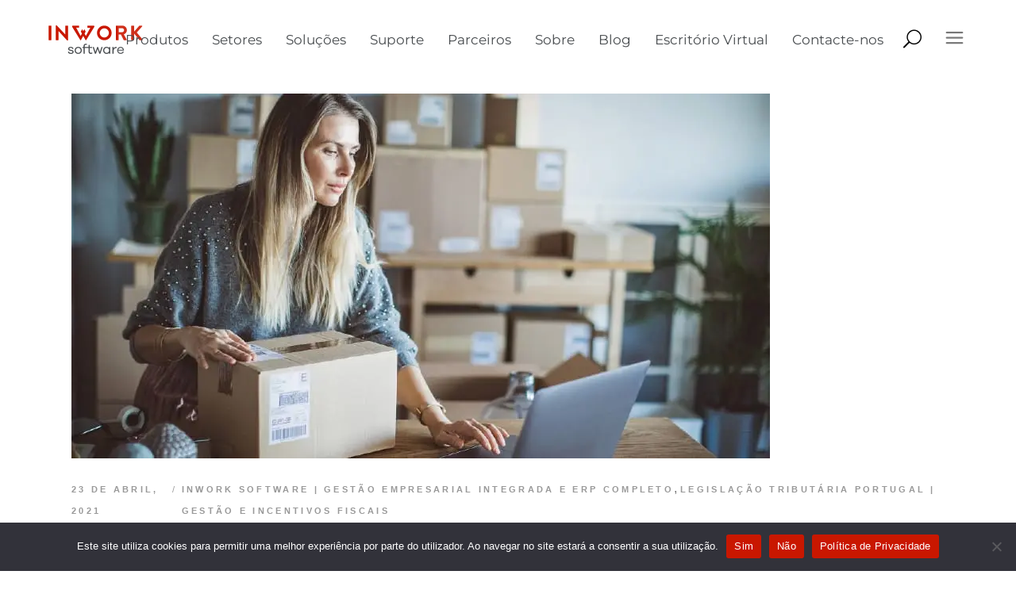

--- FILE ---
content_type: text/html; charset=UTF-8
request_url: https://inwork.software/vendas-nas-plataformas-digitais-passam-a-ser-comunicadas-ao-fisco/
body_size: 23979
content:
<!DOCTYPE html>
<html lang="pt-PT" prefix="og: http://ogp.me/ns#">
<head>
<meta charset="UTF-8">
<title>Vendas nas plataformas digitais passam a ser comunicadas ao fisco</title>


<!-- SEO by Squirrly SEO 12.4.14 - https://plugin.squirrly.co/ -->

<meta name="robots" content="index,follow">
<meta name="googlebot" content="index,follow,max-snippet:-1,max-image-preview:large,max-video-preview:-1">
<meta name="bingbot" content="index,follow,max-snippet:-1,max-image-preview:large,max-video-preview:-1">

<meta name="description" content="Com o CODIV-19 os hábitos de consumo mudaram, as empresas tiveram de adaptar os seus negócios e migrar as suas vendas para as plataformas digitais. Com a criação de lojas online as empresas puderam continuar a faturar e a escoar os seus produtos, mas todas as coisas boas vivem de pressupostos, as vendas nas" />
<link rel="canonical" href="https://inwork.software/vendas-nas-plataformas-digitais-passam-a-ser-comunicadas-ao-fisco/" />
<link rel="alternate" type="application/rss+xml" href="https://inwork.software/sitemap.xml" />

<meta property="og:url" content="https://inwork.software/vendas-nas-plataformas-digitais-passam-a-ser-comunicadas-ao-fisco/" />
<meta property="og:title" content="Vendas nas plataformas digitais passam a ser comunicadas ao fisco" />
<meta property="og:description" content="Com o CODIV-19 os hábitos de consumo mudaram, as empresas tiveram de adaptar os seus negócios e migrar as suas vendas para as plataformas digitais. Com a criação de lojas online as empresas pud" />
<meta property="og:type" content="article" />
<meta property="og:image" content="https://ejfhtotneyk.exactdn.com/wp-content/uploads/2022/01/Lojas_Online_Fisco_Gestao_Blog_inWork_Software.webp?strip=all" />
<meta property="og:image:width" content="880" />
<meta property="og:image:height" content="460" />
<meta property="og:site_name" content="inWork Software" />
<meta property="og:locale" content="pt_PT" />
<meta property="og:publish_date" content="2021-04-23T12:28:00+00:00" />
<meta property="article:published_time" content="2021-04-23T12:28:00+00:00" />
<meta property="article:modified_time" content="2024-11-15T12:57:58+00:00" />
<meta property="article:section" content="inWork Software | Gestão empresarial integrada e ERP completo" />
<meta property="article:author" content="joao" />

<meta property="article:publisher" content="https://www.facebook.com/inwork.pt/?view_public_for=116883415039307" />

<meta property="twitter:url" content="https://inwork.software/vendas-nas-plataformas-digitais-passam-a-ser-comunicadas-ao-fisco/" />
<meta property="twitter:title" content="Vendas nas plataformas digitais passam a ser comunicadas ao fisco" />
<meta property="twitter:description" content="Com o CODIV-19 os hábitos de consumo mudaram, as empresas tiveram de adaptar os seus negócios e migrar as suas vendas para as plataformas digitais. Com a criação de lojas online as empresas puderam continuar a faturar e a escoar os seus produtos, mas todas as coisas boas viv" />
<meta property="twitter:image" content="https://ejfhtotneyk.exactdn.com/wp-content/uploads/2022/01/Lojas_Online_Fisco_Gestao_Blog_inWork_Software.webp?strip=all" />
<meta property="twitter:domain" content="inWork Software" />
<meta property="twitter:card" content="summary_large_image" />
<meta property="twitter:creator" content="@inwork_software" />
<meta property="twitter:site" content="@inwork_software" />
<script async src='https://www.googletagmanager.com/gtag/js?id=G-XJ4ZZVT60B'></script><script>window.dataLayer = window.dataLayer || [];function gtag(){dataLayer.push(arguments);}gtag('js', new Date());gtag('config', 'G-XJ4ZZVT60B');</script>
<script type="application/ld+json">{"@context":"https://schema.org","@graph":[{"@type":"NewsArticle","@id":"https://inwork.software/vendas-nas-plataformas-digitais-passam-a-ser-comunicadas-ao-fisco/#NewsArticle","url":"https://inwork.software/vendas-nas-plataformas-digitais-passam-a-ser-comunicadas-ao-fisco/","headline":"Vendas nas plataformas digitais passam a ser comunicadas ao fisco ","description":"Com o CODIV-19 os h\u00e1bitos de consumo mudaram, as empresas tiveram de adaptar os seus neg\u00f3cios e migrar as suas vendas para as plataformas digitais. Com a cria\u00e7\u00e3o de lojas online as empresas puderam continuar a faturar e a escoar os seus produtos, mas todas as coisas boas vivem de pressupostos, as vendas nas","datePublished":"2025-12-20T03:21:01+00:00","dateModified":"2025-12-20T03:21:01+00:00","image":{"@type":"ImageObject","@id":"https://inwork.software/vendas-nas-plataformas-digitais-passam-a-ser-comunicadas-ao-fisco/#396487bec4","url":"https://ejfhtotneyk.exactdn.com/wp-content/uploads/2022/01/Lojas_Online_Fisco_Gestao_Blog_inWork_Software.webp?strip=all","width":880,"height":460},"author":{"@type":"Person","@id":"https://inwork.software/author/joao/#dccd96c256","url":"https://inwork.software/author/joao/","name":"joao"},"publisher":{"@id":"https://inwork.software#organization"}},{"@type":"BreadcrumbList","@id":"https://inwork.software/vendas-nas-plataformas-digitais-passam-a-ser-comunicadas-ao-fisco/#breadcrumblist","itemListElement":[{"@type":"ListItem","position":1,"item":{"@id":"https://inwork.software","name":"InWork: Software de Gest\u00e3o e Automa\u00e7\u00e3o Empresarial"}},{"@type":"ListItem","position":2,"item":{"@id":"https://inwork.software/category/inwork/","name":"inWork Software | Gest\u00e3o empresarial integrada e ERP completo"}},{"@type":"ListItem","position":3,"item":{"@id":"https://inwork.software/vendas-nas-plataformas-digitais-passam-a-ser-comunicadas-ao-fisco/","name":"Vendas nas plataformas digitais passam a ser comunicadas ao fisco "}},{"@type":"ListItem","position":1,"item":{"@id":"https://inwork.software","name":"InWork: Software de Gest\u00e3o e Automa\u00e7\u00e3o Empresarial"}},{"@type":"ListItem","position":2,"item":{"@id":"https://inwork.software/category/legislacao/","name":"Legisla\u00e7\u00e3o Tribut\u00e1ria Portugal | Gest\u00e3o e Incentivos Fiscais"}},{"@type":"ListItem","position":3,"item":{"@id":"https://inwork.software/vendas-nas-plataformas-digitais-passam-a-ser-comunicadas-ao-fisco/","name":"Vendas nas plataformas digitais passam a ser comunicadas ao fisco "}}]}]}</script>
<!-- /SEO by Squirrly SEO - WordPress SEO Plugin -->



	<script async src="https://pagead2.googlesyndication.com/pagead/js/adsbygoogle.js?client=ca-pub-6222176640072166"
     crossorigin="anonymous"></script>
	
	<meta name="viewport" content="width=device-width, initial-scale=1, user-scalable=yes">
	<link rel="profile" href="https://gmpg.org/xfn/11">
	
					<link rel="pingback" href="https://inwork.software/xmlrpc.php">
			<!-- Google tag (gtag.js) consent mode dataLayer added by Site Kit -->
<script type="text/javascript" id="google_gtagjs-js-consent-mode-data-layer">
/* <![CDATA[ */
window.dataLayer = window.dataLayer || [];function gtag(){dataLayer.push(arguments);}
gtag('consent', 'default', {"ad_personalization":"denied","ad_storage":"denied","ad_user_data":"denied","analytics_storage":"denied","functionality_storage":"denied","security_storage":"denied","personalization_storage":"denied","region":["AT","BE","BG","CH","CY","CZ","DE","DK","EE","ES","FI","FR","GB","GR","HR","HU","IE","IS","IT","LI","LT","LU","LV","MT","NL","NO","PL","PT","RO","SE","SI","SK"],"wait_for_update":500});
window._googlesitekitConsentCategoryMap = {"statistics":["analytics_storage"],"marketing":["ad_storage","ad_user_data","ad_personalization"],"functional":["functionality_storage","security_storage"],"preferences":["personalization_storage"]};
window._googlesitekitConsents = {"ad_personalization":"denied","ad_storage":"denied","ad_user_data":"denied","analytics_storage":"denied","functionality_storage":"denied","security_storage":"denied","personalization_storage":"denied","region":["AT","BE","BG","CH","CY","CZ","DE","DK","EE","ES","FI","FR","GB","GR","HR","HU","IE","IS","IT","LI","LT","LU","LV","MT","NL","NO","PL","PT","RO","SE","SI","SK"],"wait_for_update":500};
/* ]]> */
</script>
<!-- End Google tag (gtag.js) consent mode dataLayer added by Site Kit -->

	<!-- This site is optimized with the Yoast SEO plugin v26.6 - https://yoast.com/wordpress/plugins/seo/ -->
	
	
	
		
	
	
	
					
				<meta name="author" content="joao" />
	
	
							
	<!-- / Yoast SEO plugin. -->


<link rel='dns-prefetch' href='//www.googletagmanager.com' />
<link rel='dns-prefetch' href='//ejfhtotneyk.exactdn.com' />
<link rel='preconnect' href='//ejfhtotneyk.exactdn.com' />
<link rel='preconnect' href='//ejfhtotneyk.exactdn.com' crossorigin />
<link rel="alternate" title="oEmbed (JSON)" type="application/json+oembed" href="https://inwork.software/wp-json/oembed/1.0/embed?url=https%3A%2F%2Finwork.software%2Fvendas-nas-plataformas-digitais-passam-a-ser-comunicadas-ao-fisco%2F" />
<link rel="alternate" title="oEmbed (XML)" type="text/xml+oembed" href="https://inwork.software/wp-json/oembed/1.0/embed?url=https%3A%2F%2Finwork.software%2Fvendas-nas-plataformas-digitais-passam-a-ser-comunicadas-ao-fisco%2F&#038;format=xml" />
<style id='wp-img-auto-sizes-contain-inline-css' type='text/css'>
img:is([sizes=auto i],[sizes^="auto," i]){contain-intrinsic-size:3000px 1500px}
/*# sourceURL=wp-img-auto-sizes-contain-inline-css */
</style>
<link rel='stylesheet' id='sbi_styles-css' href='https://ejfhtotneyk.exactdn.com/easyio-assets/inwork.software/wp-content/plugins/instagram-feed/css/sbi-styles.min.css?ver=6.10.0' type='text/css' media='all' />
<link rel='stylesheet' id='dripicons-css' href='https://ejfhtotneyk.exactdn.com/easyio-assets/inwork.software/wp-content/plugins/multioffice-core/inc/icons/dripicons/assets/css/dripicons.min.css?m=1695132025' type='text/css' media='all' />
<link rel='stylesheet' id='elegant-icons-css' href='https://ejfhtotneyk.exactdn.com/easyio-assets/inwork.software/wp-content/plugins/multioffice-core/inc/icons/elegant-icons/assets/css/elegant-icons.min.css?m=1695132025' type='text/css' media='all' />
<link rel='stylesheet' id='font-awesome-css' href='https://ejfhtotneyk.exactdn.com/easyio-assets/inwork.software/wp-content/plugins/multioffice-core/inc/icons/font-awesome/assets/css/all.min.css?m=1695132025' type='text/css' media='all' />
<link rel='stylesheet' id='ionicons-css' href='https://ejfhtotneyk.exactdn.com/easyio-assets/inwork.software/wp-content/plugins/multioffice-core/inc/icons/ionicons/assets/css/ionicons.min.css?m=1695132026' type='text/css' media='all' />
<link rel='stylesheet' id='linea-icons-css' href='https://ejfhtotneyk.exactdn.com/easyio-assets/inwork.software/wp-content/plugins/multioffice-core/inc/icons/linea-icons/assets/css/linea-icons.min.css?m=1695132026' type='text/css' media='all' />
<link rel='stylesheet' id='linear-icons-css' href='https://ejfhtotneyk.exactdn.com/easyio-assets/inwork.software/wp-content/plugins/multioffice-core/inc/icons/linear-icons/assets/css/linear-icons.min.css?m=1695132026' type='text/css' media='all' />
<link rel='stylesheet' id='material-icons-css' href='https://fonts.googleapis.com/icon?family=Material+Icons&#038;ver=6.9' type='text/css' media='all' />
<link rel='stylesheet' id='simple-line-icons-css' href='https://ejfhtotneyk.exactdn.com/easyio-assets/inwork.software/wp-content/plugins/multioffice-core/inc/icons/simple-line-icons/assets/css/simple-line-icons.min.css?m=1695132027' type='text/css' media='all' />
<link rel='stylesheet' id='hfe-widgets-style-css' href='https://ejfhtotneyk.exactdn.com/easyio-assets/inwork.software/wp-content/plugins/header-footer-elementor/inc/widgets-css/frontend.css?ver=2.7.0' type='text/css' media='all' />
<style id='wp-emoji-styles-inline-css' type='text/css'>

	img.wp-smiley, img.emoji {
		display: inline !important;
		border: none !important;
		box-shadow: none !important;
		height: 1em !important;
		width: 1em !important;
		margin: 0 0.07em !important;
		vertical-align: -0.1em !important;
		background: none !important;
		padding: 0 !important;
	}
/*# sourceURL=wp-emoji-styles-inline-css */
</style>
<link rel='stylesheet' id='wp-block-library-css' href='https://ejfhtotneyk.exactdn.com/easyio-assets/inwork.software/wp-includes/css/dist/block-library/style.min.css?ver=6.9' type='text/css' media='all' />
<style id='classic-theme-styles-inline-css' type='text/css'>
/*! This file is auto-generated */
.wp-block-button__link{color:#fff;background-color:#32373c;border-radius:9999px;box-shadow:none;text-decoration:none;padding:calc(.667em + 2px) calc(1.333em + 2px);font-size:1.125em}.wp-block-file__button{background:#32373c;color:#fff;text-decoration:none}
/*# sourceURL=/wp-includes/css/classic-themes.min.css */
</style>
<style id='global-styles-inline-css' type='text/css'>
:root{--wp--preset--aspect-ratio--square: 1;--wp--preset--aspect-ratio--4-3: 4/3;--wp--preset--aspect-ratio--3-4: 3/4;--wp--preset--aspect-ratio--3-2: 3/2;--wp--preset--aspect-ratio--2-3: 2/3;--wp--preset--aspect-ratio--16-9: 16/9;--wp--preset--aspect-ratio--9-16: 9/16;--wp--preset--color--black: #000000;--wp--preset--color--cyan-bluish-gray: #abb8c3;--wp--preset--color--white: #ffffff;--wp--preset--color--pale-pink: #f78da7;--wp--preset--color--vivid-red: #cf2e2e;--wp--preset--color--luminous-vivid-orange: #ff6900;--wp--preset--color--luminous-vivid-amber: #fcb900;--wp--preset--color--light-green-cyan: #7bdcb5;--wp--preset--color--vivid-green-cyan: #00d084;--wp--preset--color--pale-cyan-blue: #8ed1fc;--wp--preset--color--vivid-cyan-blue: #0693e3;--wp--preset--color--vivid-purple: #9b51e0;--wp--preset--gradient--vivid-cyan-blue-to-vivid-purple: linear-gradient(135deg,rgb(6,147,227) 0%,rgb(155,81,224) 100%);--wp--preset--gradient--light-green-cyan-to-vivid-green-cyan: linear-gradient(135deg,rgb(122,220,180) 0%,rgb(0,208,130) 100%);--wp--preset--gradient--luminous-vivid-amber-to-luminous-vivid-orange: linear-gradient(135deg,rgb(252,185,0) 0%,rgb(255,105,0) 100%);--wp--preset--gradient--luminous-vivid-orange-to-vivid-red: linear-gradient(135deg,rgb(255,105,0) 0%,rgb(207,46,46) 100%);--wp--preset--gradient--very-light-gray-to-cyan-bluish-gray: linear-gradient(135deg,rgb(238,238,238) 0%,rgb(169,184,195) 100%);--wp--preset--gradient--cool-to-warm-spectrum: linear-gradient(135deg,rgb(74,234,220) 0%,rgb(151,120,209) 20%,rgb(207,42,186) 40%,rgb(238,44,130) 60%,rgb(251,105,98) 80%,rgb(254,248,76) 100%);--wp--preset--gradient--blush-light-purple: linear-gradient(135deg,rgb(255,206,236) 0%,rgb(152,150,240) 100%);--wp--preset--gradient--blush-bordeaux: linear-gradient(135deg,rgb(254,205,165) 0%,rgb(254,45,45) 50%,rgb(107,0,62) 100%);--wp--preset--gradient--luminous-dusk: linear-gradient(135deg,rgb(255,203,112) 0%,rgb(199,81,192) 50%,rgb(65,88,208) 100%);--wp--preset--gradient--pale-ocean: linear-gradient(135deg,rgb(255,245,203) 0%,rgb(182,227,212) 50%,rgb(51,167,181) 100%);--wp--preset--gradient--electric-grass: linear-gradient(135deg,rgb(202,248,128) 0%,rgb(113,206,126) 100%);--wp--preset--gradient--midnight: linear-gradient(135deg,rgb(2,3,129) 0%,rgb(40,116,252) 100%);--wp--preset--font-size--small: 13px;--wp--preset--font-size--medium: 20px;--wp--preset--font-size--large: 36px;--wp--preset--font-size--x-large: 42px;--wp--preset--spacing--20: 0.44rem;--wp--preset--spacing--30: 0.67rem;--wp--preset--spacing--40: 1rem;--wp--preset--spacing--50: 1.5rem;--wp--preset--spacing--60: 2.25rem;--wp--preset--spacing--70: 3.38rem;--wp--preset--spacing--80: 5.06rem;--wp--preset--shadow--natural: 6px 6px 9px rgba(0, 0, 0, 0.2);--wp--preset--shadow--deep: 12px 12px 50px rgba(0, 0, 0, 0.4);--wp--preset--shadow--sharp: 6px 6px 0px rgba(0, 0, 0, 0.2);--wp--preset--shadow--outlined: 6px 6px 0px -3px rgb(255, 255, 255), 6px 6px rgb(0, 0, 0);--wp--preset--shadow--crisp: 6px 6px 0px rgb(0, 0, 0);}:where(.is-layout-flex){gap: 0.5em;}:where(.is-layout-grid){gap: 0.5em;}body .is-layout-flex{display: flex;}.is-layout-flex{flex-wrap: wrap;align-items: center;}.is-layout-flex > :is(*, div){margin: 0;}body .is-layout-grid{display: grid;}.is-layout-grid > :is(*, div){margin: 0;}:where(.wp-block-columns.is-layout-flex){gap: 2em;}:where(.wp-block-columns.is-layout-grid){gap: 2em;}:where(.wp-block-post-template.is-layout-flex){gap: 1.25em;}:where(.wp-block-post-template.is-layout-grid){gap: 1.25em;}.has-black-color{color: var(--wp--preset--color--black) !important;}.has-cyan-bluish-gray-color{color: var(--wp--preset--color--cyan-bluish-gray) !important;}.has-white-color{color: var(--wp--preset--color--white) !important;}.has-pale-pink-color{color: var(--wp--preset--color--pale-pink) !important;}.has-vivid-red-color{color: var(--wp--preset--color--vivid-red) !important;}.has-luminous-vivid-orange-color{color: var(--wp--preset--color--luminous-vivid-orange) !important;}.has-luminous-vivid-amber-color{color: var(--wp--preset--color--luminous-vivid-amber) !important;}.has-light-green-cyan-color{color: var(--wp--preset--color--light-green-cyan) !important;}.has-vivid-green-cyan-color{color: var(--wp--preset--color--vivid-green-cyan) !important;}.has-pale-cyan-blue-color{color: var(--wp--preset--color--pale-cyan-blue) !important;}.has-vivid-cyan-blue-color{color: var(--wp--preset--color--vivid-cyan-blue) !important;}.has-vivid-purple-color{color: var(--wp--preset--color--vivid-purple) !important;}.has-black-background-color{background-color: var(--wp--preset--color--black) !important;}.has-cyan-bluish-gray-background-color{background-color: var(--wp--preset--color--cyan-bluish-gray) !important;}.has-white-background-color{background-color: var(--wp--preset--color--white) !important;}.has-pale-pink-background-color{background-color: var(--wp--preset--color--pale-pink) !important;}.has-vivid-red-background-color{background-color: var(--wp--preset--color--vivid-red) !important;}.has-luminous-vivid-orange-background-color{background-color: var(--wp--preset--color--luminous-vivid-orange) !important;}.has-luminous-vivid-amber-background-color{background-color: var(--wp--preset--color--luminous-vivid-amber) !important;}.has-light-green-cyan-background-color{background-color: var(--wp--preset--color--light-green-cyan) !important;}.has-vivid-green-cyan-background-color{background-color: var(--wp--preset--color--vivid-green-cyan) !important;}.has-pale-cyan-blue-background-color{background-color: var(--wp--preset--color--pale-cyan-blue) !important;}.has-vivid-cyan-blue-background-color{background-color: var(--wp--preset--color--vivid-cyan-blue) !important;}.has-vivid-purple-background-color{background-color: var(--wp--preset--color--vivid-purple) !important;}.has-black-border-color{border-color: var(--wp--preset--color--black) !important;}.has-cyan-bluish-gray-border-color{border-color: var(--wp--preset--color--cyan-bluish-gray) !important;}.has-white-border-color{border-color: var(--wp--preset--color--white) !important;}.has-pale-pink-border-color{border-color: var(--wp--preset--color--pale-pink) !important;}.has-vivid-red-border-color{border-color: var(--wp--preset--color--vivid-red) !important;}.has-luminous-vivid-orange-border-color{border-color: var(--wp--preset--color--luminous-vivid-orange) !important;}.has-luminous-vivid-amber-border-color{border-color: var(--wp--preset--color--luminous-vivid-amber) !important;}.has-light-green-cyan-border-color{border-color: var(--wp--preset--color--light-green-cyan) !important;}.has-vivid-green-cyan-border-color{border-color: var(--wp--preset--color--vivid-green-cyan) !important;}.has-pale-cyan-blue-border-color{border-color: var(--wp--preset--color--pale-cyan-blue) !important;}.has-vivid-cyan-blue-border-color{border-color: var(--wp--preset--color--vivid-cyan-blue) !important;}.has-vivid-purple-border-color{border-color: var(--wp--preset--color--vivid-purple) !important;}.has-vivid-cyan-blue-to-vivid-purple-gradient-background{background: var(--wp--preset--gradient--vivid-cyan-blue-to-vivid-purple) !important;}.has-light-green-cyan-to-vivid-green-cyan-gradient-background{background: var(--wp--preset--gradient--light-green-cyan-to-vivid-green-cyan) !important;}.has-luminous-vivid-amber-to-luminous-vivid-orange-gradient-background{background: var(--wp--preset--gradient--luminous-vivid-amber-to-luminous-vivid-orange) !important;}.has-luminous-vivid-orange-to-vivid-red-gradient-background{background: var(--wp--preset--gradient--luminous-vivid-orange-to-vivid-red) !important;}.has-very-light-gray-to-cyan-bluish-gray-gradient-background{background: var(--wp--preset--gradient--very-light-gray-to-cyan-bluish-gray) !important;}.has-cool-to-warm-spectrum-gradient-background{background: var(--wp--preset--gradient--cool-to-warm-spectrum) !important;}.has-blush-light-purple-gradient-background{background: var(--wp--preset--gradient--blush-light-purple) !important;}.has-blush-bordeaux-gradient-background{background: var(--wp--preset--gradient--blush-bordeaux) !important;}.has-luminous-dusk-gradient-background{background: var(--wp--preset--gradient--luminous-dusk) !important;}.has-pale-ocean-gradient-background{background: var(--wp--preset--gradient--pale-ocean) !important;}.has-electric-grass-gradient-background{background: var(--wp--preset--gradient--electric-grass) !important;}.has-midnight-gradient-background{background: var(--wp--preset--gradient--midnight) !important;}.has-small-font-size{font-size: var(--wp--preset--font-size--small) !important;}.has-medium-font-size{font-size: var(--wp--preset--font-size--medium) !important;}.has-large-font-size{font-size: var(--wp--preset--font-size--large) !important;}.has-x-large-font-size{font-size: var(--wp--preset--font-size--x-large) !important;}
:where(.wp-block-post-template.is-layout-flex){gap: 1.25em;}:where(.wp-block-post-template.is-layout-grid){gap: 1.25em;}
:where(.wp-block-term-template.is-layout-flex){gap: 1.25em;}:where(.wp-block-term-template.is-layout-grid){gap: 1.25em;}
:where(.wp-block-columns.is-layout-flex){gap: 2em;}:where(.wp-block-columns.is-layout-grid){gap: 2em;}
:root :where(.wp-block-pullquote){font-size: 1.5em;line-height: 1.6;}
/*# sourceURL=global-styles-inline-css */
</style>
<link rel='stylesheet' id='contact-form-7-css' href='https://ejfhtotneyk.exactdn.com/easyio-assets/inwork.software/wp-content/plugins/contact-form-7/includes/css/styles.css?ver=6.1.4' type='text/css' media='all' />
<style id='contact-form-7-inline-css' type='text/css'>
.wpcf7 .wpcf7-recaptcha iframe {margin-bottom: 0;}.wpcf7 .wpcf7-recaptcha[data-align="center"] > div {margin: 0 auto;}.wpcf7 .wpcf7-recaptcha[data-align="right"] > div {margin: 0 0 0 auto;}
/*# sourceURL=contact-form-7-inline-css */
</style>
<link rel='stylesheet' id='cookie-notice-front-css' href='https://ejfhtotneyk.exactdn.com/easyio-assets/inwork.software/wp-content/plugins/cookie-notice/css/front.min.css?ver=2.5.11' type='text/css' media='all' />
<link rel='stylesheet' id='rs-plugin-settings-css' href='https://ejfhtotneyk.exactdn.com/easyio-assets/inwork.software/wp-content/plugins/revslider/public/assets/css/rs6.css?ver=6.4.11' type='text/css' media='all' />
<style id='rs-plugin-settings-inline-css' type='text/css'>
#rs-demo-id {}
/*# sourceURL=rs-plugin-settings-inline-css */
</style>
<link rel='stylesheet' id='hfe-style-css' href='https://ejfhtotneyk.exactdn.com/easyio-assets/inwork.software/wp-content/plugins/header-footer-elementor/assets/css/header-footer-elementor.css?ver=2.7.0' type='text/css' media='all' />
<link rel='stylesheet' id='multioffice-core-elementor-css' href='https://ejfhtotneyk.exactdn.com/easyio-assets/inwork.software/wp-content/plugins/multioffice-core/inc/plugins/elementor/assets/css/elementor.min.css?m=1695132028' type='text/css' media='all' />
<link rel='stylesheet' id='elementor-icons-css' href='https://ejfhtotneyk.exactdn.com/easyio-assets/inwork.software/wp-content/plugins/elementor/assets/lib/eicons/css/elementor-icons.min.css?ver=5.44.0' type='text/css' media='all' />
<link rel='stylesheet' id='elementor-frontend-css' href='https://ejfhtotneyk.exactdn.com/easyio-assets/inwork.software/wp-content/plugins/elementor/assets/css/frontend.min.css?ver=3.33.5' type='text/css' media='all' />
<link rel='stylesheet' id='elementor-post-6-css' href='https://ejfhtotneyk.exactdn.com/easyio-assets/inwork.software/wp-content/uploads/elementor/css/post-6.css?ver=1766047935' type='text/css' media='all' />
<link rel='stylesheet' id='sbistyles-css' href='https://ejfhtotneyk.exactdn.com/easyio-assets/inwork.software/wp-content/plugins/instagram-feed/css/sbi-styles.min.css?ver=6.10.0' type='text/css' media='all' />
<link rel='stylesheet' id='megamenu-css' href='https://ejfhtotneyk.exactdn.com/easyio-assets/inwork.software/wp-content/uploads/maxmegamenu/style.css?ver=b65fac' type='text/css' media='all' />
<link rel='stylesheet' id='dashicons-css' href='https://ejfhtotneyk.exactdn.com/easyio-assets/inwork.software/wp-includes/css/dashicons.min.css?ver=6.9' type='text/css' media='all' />
<link rel='stylesheet' id='megamenu-google-fonts-css' href='//ejfhtotneyk.exactdn.com/easyio-fonts/css?family=Montserrat%3A400%2C700&#038;ver=6.9' type='text/css' media='all' />
<link rel='stylesheet' id='megamenu-genericons-css' href='https://ejfhtotneyk.exactdn.com/easyio-assets/inwork.software/wp-content/plugins/megamenu-pro/icons/genericons/genericons/genericons.css?ver=2.4.2' type='text/css' media='all' />
<link rel='stylesheet' id='megamenu-fontawesome6-css' href='https://ejfhtotneyk.exactdn.com/easyio-assets/inwork.software/wp-content/plugins/megamenu-pro/icons/fontawesome6/css/all.min.css?ver=2.4.2' type='text/css' media='all' />
<link rel='stylesheet' id='qi-addons-for-elementor-grid-style-css' href='https://ejfhtotneyk.exactdn.com/easyio-assets/inwork.software/wp-content/plugins/qi-addons-for-elementor/assets/css/grid.min.css?ver=1.9.5' type='text/css' media='all' />
<link rel='stylesheet' id='qi-addons-for-elementor-helper-parts-style-css' href='https://ejfhtotneyk.exactdn.com/easyio-assets/inwork.software/wp-content/plugins/qi-addons-for-elementor/assets/css/helper-parts.min.css?ver=1.9.5' type='text/css' media='all' />
<link rel='stylesheet' id='qi-addons-for-elementor-style-css' href='https://ejfhtotneyk.exactdn.com/easyio-assets/inwork.software/wp-content/plugins/qi-addons-for-elementor/assets/css/main.min.css?ver=1.9.5' type='text/css' media='all' />
<link rel='stylesheet' id='select2-css' href='https://ejfhtotneyk.exactdn.com/easyio-assets/inwork.software/wp-content/plugins/qode-framework/inc/common/assets/plugins/select2/select2.min.css?m=1695132049' type='text/css' media='all' />
<link rel='stylesheet' id='multioffice-core-dashboard-style-css' href='https://ejfhtotneyk.exactdn.com/easyio-assets/inwork.software/wp-content/plugins/multioffice-core/inc/core-dashboard/assets/css/core-dashboard.min.css?m=1695132022' type='text/css' media='all' />
<link rel='stylesheet' id='perfect-scrollbar-css' href='https://ejfhtotneyk.exactdn.com/easyio-assets/inwork.software/wp-content/plugins/multioffice-core/assets/plugins/perfect-scrollbar/perfect-scrollbar.css?m=1695132020' type='text/css' media='all' />
<link rel='stylesheet' id='swiper-css' href='https://ejfhtotneyk.exactdn.com/easyio-assets/inwork.software/wp-content/plugins/qi-addons-for-elementor/assets/plugins/swiper/8.4.5/swiper.min.css?ver=8.4.5' type='text/css' media='all' />
<link rel='stylesheet' id='multioffice-main-css' href='https://ejfhtotneyk.exactdn.com/easyio-assets/inwork.software/wp-content/themes/multioffice/assets/css/main.min.css?m=1716807214' type='text/css' media='all' />
<link rel='stylesheet' id='multioffice-core-style-css' href='https://ejfhtotneyk.exactdn.com/easyio-assets/inwork.software/wp-content/plugins/multioffice-core/assets/css/multioffice-core.min.css?m=1695132020' type='text/css' media='all' />
<link rel='stylesheet' id='magnific-popup-css' href='https://ejfhtotneyk.exactdn.com/easyio-assets/inwork.software/wp-content/themes/multioffice/assets/plugins/magnific-popup/magnific-popup.css?m=1716807214' type='text/css' media='all' />
<link rel='stylesheet' id='multioffice-google-fonts-css' href='https://ejfhtotneyk.exactdn.com/easyio-fonts/css?family=Jost%3A300%2C400%2C500%2C600%2C700%7CMuli%3A300%2C400%2C500%2C600%2C700%7CJosefin+Sans%3A300%2C400%2C500%2C600%2C700&#038;subset=latin-ext&#038;display=swap&#038;ver=1.0.0' type='text/css' media='all' />
<link rel='stylesheet' id='multioffice-style-css' href='https://ejfhtotneyk.exactdn.com/easyio-assets/inwork.software/wp-content/themes/multioffice/style.css?m=1716807214' type='text/css' media='all' />
<style id='multioffice-style-inline-css' type='text/css'>
#qodef-page-outer { margin-top: -100px;}.qodef-page-title .qodef-m-content { padding-top: 100px;}.qodef-header--standard #qodef-page-header { background-color: rgba(255,255,255,0);}
/*# sourceURL=multioffice-style-inline-css */
</style>
<link rel='stylesheet' id='dflip-style-css' href='https://ejfhtotneyk.exactdn.com/easyio-assets/inwork.software/wp-content/plugins/3d-flipbook-dflip-lite/assets/css/dflip.min.css?ver=2.4.20' type='text/css' media='all' />
<link rel='stylesheet' id='hfe-elementor-icons-css' href='https://ejfhtotneyk.exactdn.com/easyio-assets/inwork.software/wp-content/plugins/elementor/assets/lib/eicons/css/elementor-icons.min.css?ver=5.34.0' type='text/css' media='all' />
<link rel='stylesheet' id='hfe-icons-list-css' href='https://ejfhtotneyk.exactdn.com/easyio-assets/inwork.software/wp-content/plugins/elementor/assets/css/widget-icon-list.min.css?ver=3.24.3' type='text/css' media='all' />
<link rel='stylesheet' id='hfe-social-icons-css' href='https://ejfhtotneyk.exactdn.com/easyio-assets/inwork.software/wp-content/plugins/elementor/assets/css/widget-social-icons.min.css?ver=3.24.0' type='text/css' media='all' />
<link rel='stylesheet' id='hfe-social-share-icons-brands-css' href='https://ejfhtotneyk.exactdn.com/easyio-assets/inwork.software/wp-content/plugins/elementor/assets/lib/font-awesome/css/brands.css?ver=5.15.3' type='text/css' media='all' />
<link rel='stylesheet' id='hfe-social-share-icons-fontawesome-css' href='https://ejfhtotneyk.exactdn.com/easyio-assets/inwork.software/wp-content/plugins/elementor/assets/lib/font-awesome/css/fontawesome.css?ver=5.15.3' type='text/css' media='all' />
<link rel='stylesheet' id='hfe-nav-menu-icons-css' href='https://ejfhtotneyk.exactdn.com/easyio-assets/inwork.software/wp-content/plugins/elementor/assets/lib/font-awesome/css/solid.css?ver=5.15.3' type='text/css' media='all' />
<link rel='stylesheet' id='wpr-text-animations-css-css' href='https://ejfhtotneyk.exactdn.com/easyio-assets/inwork.software/wp-content/plugins/royal-elementor-addons/assets/css/lib/animations/text-animations.min.css?ver=1.7.1041' type='text/css' media='all' />
<link rel='stylesheet' id='wpr-addons-css-css' href='https://ejfhtotneyk.exactdn.com/easyio-assets/inwork.software/wp-content/plugins/royal-elementor-addons/assets/css/frontend.min.css?ver=1.7.1041' type='text/css' media='all' />
<link rel='stylesheet' id='font-awesome-5-all-css' href='https://ejfhtotneyk.exactdn.com/easyio-assets/inwork.software/wp-content/plugins/elementor/assets/lib/font-awesome/css/all.min.css?ver=4.11.58' type='text/css' media='all' />
<link rel='stylesheet' id='elementor-gf-local-montserrat-css' href='https://ejfhtotneyk.exactdn.com/easyio-assets/inwork.software/wp-content/uploads/elementor/google-fonts/css/montserrat.css?ver=1742508689' type='text/css' media='all' />
<script type="text/javascript" id="cookie-notice-front-js-before">
/* <![CDATA[ */
var cnArgs = {"ajaxUrl":"https:\/\/inwork.software\/wp-admin\/admin-ajax.php","nonce":"5f8a21a639","hideEffect":"fade","position":"bottom","onScroll":false,"onScrollOffset":100,"onClick":false,"cookieName":"cookie_notice_accepted","cookieTime":2592000,"cookieTimeRejected":2592000,"globalCookie":false,"redirection":false,"cache":true,"revokeCookies":false,"revokeCookiesOpt":"automatic"};

//# sourceURL=cookie-notice-front-js-before
/* ]]> */
</script>
<script type="text/javascript" src="https://ejfhtotneyk.exactdn.com/easyio-assets/inwork.software/wp-content/plugins/cookie-notice/js/front.min.js?ver=2.5.11" id="cookie-notice-front-js"></script>
<script type="text/javascript" data-cfasync="false" src="https://ejfhtotneyk.exactdn.com/easyio-assets/inwork.software/wp-includes/js/jquery/jquery.min.js?ver=3.7.1" id="jquery-core-js"></script>
<script type="text/javascript" data-cfasync="false" src="https://ejfhtotneyk.exactdn.com/easyio-assets/inwork.software/wp-includes/js/jquery/jquery-migrate.min.js?ver=3.4.1" id="jquery-migrate-js"></script>
<script type="text/javascript" id="jquery-js-after">
/* <![CDATA[ */
!function($){"use strict";$(document).ready(function(){$(this).scrollTop()>100&&$(".hfe-scroll-to-top-wrap").removeClass("hfe-scroll-to-top-hide"),$(window).scroll(function(){$(this).scrollTop()<100?$(".hfe-scroll-to-top-wrap").fadeOut(300):$(".hfe-scroll-to-top-wrap").fadeIn(300)}),$(".hfe-scroll-to-top-wrap").on("click",function(){$("html, body").animate({scrollTop:0},300);return!1})})}(jQuery);
!function($){'use strict';$(document).ready(function(){var bar=$('.hfe-reading-progress-bar');if(!bar.length)return;$(window).on('scroll',function(){var s=$(window).scrollTop(),d=$(document).height()-$(window).height(),p=d? s/d*100:0;bar.css('width',p+'%')});});}(jQuery);
//# sourceURL=jquery-js-after
/* ]]> */
</script>
<script type="text/javascript" src="https://ejfhtotneyk.exactdn.com/easyio-assets/inwork.software/wp-content/plugins/revslider/public/assets/js/rbtools.min.js?ver=6.4.8" id="tp-tools-js"></script>
<script type="text/javascript" src="https://ejfhtotneyk.exactdn.com/easyio-assets/inwork.software/wp-content/plugins/revslider/public/assets/js/rs6.min.js?ver=6.4.11" id="revmin-js"></script>

<!-- Google tag (gtag.js) snippet added by Site Kit -->
<!-- Google Analytics snippet added by Site Kit -->
<script type="text/javascript" src="https://www.googletagmanager.com/gtag/js?id=GT-KDBGJCL" id="google_gtagjs-js" async></script>
<script type="text/javascript" id="google_gtagjs-js-after">
/* <![CDATA[ */
window.dataLayer = window.dataLayer || [];function gtag(){dataLayer.push(arguments);}
gtag("set","linker",{"domains":["inwork.software"]});
gtag("js", new Date());
gtag("set", "developer_id.dZTNiMT", true);
gtag("config", "GT-KDBGJCL", {"googlesitekit_post_type":"post","googlesitekit_post_author":"joao"});
//# sourceURL=google_gtagjs-js-after
/* ]]> */
</script>
<link rel='shortlink' href='https://inwork.software/?p=6701' />
<meta name="generator" content="Site Kit by Google 1.168.0" />
<!-- Google AdSense meta tags added by Site Kit -->
<meta name="google-adsense-platform-account" content="ca-host-pub-2644536267352236">
<meta name="google-adsense-platform-domain" content="sitekit.withgoogle.com">
<!-- End Google AdSense meta tags added by Site Kit -->
<meta name="generator" content="Elementor 3.33.5; features: additional_custom_breakpoints; settings: css_print_method-external, google_font-enabled, font_display-auto">
			<style>
				.e-con.e-parent:nth-of-type(n+4):not(.e-lazyloaded):not(.e-no-lazyload),
				.e-con.e-parent:nth-of-type(n+4):not(.e-lazyloaded):not(.e-no-lazyload) * {
					background-image: none !important;
				}
				@media screen and (max-height: 1024px) {
					.e-con.e-parent:nth-of-type(n+3):not(.e-lazyloaded):not(.e-no-lazyload),
					.e-con.e-parent:nth-of-type(n+3):not(.e-lazyloaded):not(.e-no-lazyload) * {
						background-image: none !important;
					}
				}
				@media screen and (max-height: 640px) {
					.e-con.e-parent:nth-of-type(n+2):not(.e-lazyloaded):not(.e-no-lazyload),
					.e-con.e-parent:nth-of-type(n+2):not(.e-lazyloaded):not(.e-no-lazyload) * {
						background-image: none !important;
					}
				}
			</style>
			<noscript><style>.lazyload[data-src]{display:none !important;}</style></noscript><style>.lazyload{background-image:none !important;}.lazyload:before{background-image:none !important;}</style><meta name="redi-version" content="1.2.7" /><meta name="generator" content="Powered by Slider Revolution 6.4.11 - responsive, Mobile-Friendly Slider Plugin for WordPress with comfortable drag and drop interface." />
<link rel="icon" href="https://ejfhtotneyk.exactdn.com/wp-content/uploads/2022/01/cropped-Favicon_inWork_Software.jpg?strip=all&#038;resize=32%2C32" sizes="32x32" />
<link rel="icon" href="https://ejfhtotneyk.exactdn.com/wp-content/uploads/2022/01/cropped-Favicon_inWork_Software.jpg?strip=all&#038;resize=192%2C192" sizes="192x192" />
<link rel="apple-touch-icon" href="https://ejfhtotneyk.exactdn.com/wp-content/uploads/2022/01/cropped-Favicon_inWork_Software.jpg?strip=all&#038;resize=180%2C180" />
<meta name="msapplication-TileImage" content="https://ejfhtotneyk.exactdn.com/wp-content/uploads/2022/01/cropped-Favicon_inWork_Software.jpg?strip=all&#038;resize=270%2C270" />
<script type="text/javascript">function setREVStartSize(e){
			//window.requestAnimationFrame(function() {				 
				window.RSIW = window.RSIW===undefined ? window.innerWidth : window.RSIW;	
				window.RSIH = window.RSIH===undefined ? window.innerHeight : window.RSIH;	
				try {								
					var pw = document.getElementById(e.c).parentNode.offsetWidth,
						newh;
					pw = pw===0 || isNaN(pw) ? window.RSIW : pw;
					e.tabw = e.tabw===undefined ? 0 : parseInt(e.tabw);
					e.thumbw = e.thumbw===undefined ? 0 : parseInt(e.thumbw);
					e.tabh = e.tabh===undefined ? 0 : parseInt(e.tabh);
					e.thumbh = e.thumbh===undefined ? 0 : parseInt(e.thumbh);
					e.tabhide = e.tabhide===undefined ? 0 : parseInt(e.tabhide);
					e.thumbhide = e.thumbhide===undefined ? 0 : parseInt(e.thumbhide);
					e.mh = e.mh===undefined || e.mh=="" || e.mh==="auto" ? 0 : parseInt(e.mh,0);		
					if(e.layout==="fullscreen" || e.l==="fullscreen") 						
						newh = Math.max(e.mh,window.RSIH);					
					else{					
						e.gw = Array.isArray(e.gw) ? e.gw : [e.gw];
						for (var i in e.rl) if (e.gw[i]===undefined || e.gw[i]===0) e.gw[i] = e.gw[i-1];					
						e.gh = e.el===undefined || e.el==="" || (Array.isArray(e.el) && e.el.length==0)? e.gh : e.el;
						e.gh = Array.isArray(e.gh) ? e.gh : [e.gh];
						for (var i in e.rl) if (e.gh[i]===undefined || e.gh[i]===0) e.gh[i] = e.gh[i-1];
											
						var nl = new Array(e.rl.length),
							ix = 0,						
							sl;					
						e.tabw = e.tabhide>=pw ? 0 : e.tabw;
						e.thumbw = e.thumbhide>=pw ? 0 : e.thumbw;
						e.tabh = e.tabhide>=pw ? 0 : e.tabh;
						e.thumbh = e.thumbhide>=pw ? 0 : e.thumbh;					
						for (var i in e.rl) nl[i] = e.rl[i]<window.RSIW ? 0 : e.rl[i];
						sl = nl[0];									
						for (var i in nl) if (sl>nl[i] && nl[i]>0) { sl = nl[i]; ix=i;}															
						var m = pw>(e.gw[ix]+e.tabw+e.thumbw) ? 1 : (pw-(e.tabw+e.thumbw)) / (e.gw[ix]);					
						newh =  (e.gh[ix] * m) + (e.tabh + e.thumbh);
					}				
					if(window.rs_init_css===undefined) window.rs_init_css = document.head.appendChild(document.createElement("style"));					
					document.getElementById(e.c).height = newh+"px";
					window.rs_init_css.innerHTML += "#"+e.c+"_wrapper { height: "+newh+"px }";				
				} catch(e){
					console.log("Failure at Presize of Slider:" + e)
				}					   
			//});
		  };</script>
		<style type="text/css" id="wp-custom-css">
			#qodef-back-to-top .qodef-back-to-top-icon {
    color: #ffffff;
    background-color: #c91700;
		background-color: #c91700;
    border: 1px solid #c91700;
}

h1 {
    color: #484f50; /* Cor do texto */
    font-family: 'Montserrat', sans-serif; /* Tipo de fonte */
    font-size: 2.5rem; /* Tamanho do texto */
    font-weight: 700; /* Força da fonte (700 = bold) */
    line-height: 1.2; /* Espaçamento entre linhas */
    margin-bottom: 20px; /* Espaço inferior */
}

/* Estilo para h2 */
h2 {
    color: #484f50; /* Cor do texto */
    font-family: 'Montserrat', sans-serif; /* Tipo de fonte */
    font-size: 2rem; /* Tamanho do texto */
    font-weight: 600; /* Força da fonte */
    line-height: 1.3; /* Espaçamento entre linhas */
    margin-bottom: 15px; /* Espaço inferior */
}

h3 {
    color: #484f50; /* Cor do texto */
    font-family: 'Montserrat', sans-serif; /* Tipo de fonte */
    font-size: 1.5rem; /* Tamanho do texto */
    font-weight: 500; /* Força da fonte */
    line-height: 1.4; /* Espaçamento entre linhas */
    margin-bottom: 10px; /* Espaço inferior */
}

.post-content {
    font-family: 'Montserrat', sans-serif;
}		</style>
		<style id="wpr_lightbox_styles">
				.lg-backdrop {
					background-color: rgba(0,0,0,0.6) !important;
				}
				.lg-toolbar,
				.lg-dropdown {
					background-color: rgba(0,0,0,0.8) !important;
				}
				.lg-dropdown:after {
					border-bottom-color: rgba(0,0,0,0.8) !important;
				}
				.lg-sub-html {
					background-color: rgba(0,0,0,0.8) !important;
				}
				.lg-thumb-outer,
				.lg-progress-bar {
					background-color: #444444 !important;
				}
				.lg-progress {
					background-color: #a90707 !important;
				}
				.lg-icon {
					color: #efefef !important;
					font-size: 20px !important;
				}
				.lg-icon.lg-toogle-thumb {
					font-size: 24px !important;
				}
				.lg-icon:hover,
				.lg-dropdown-text:hover {
					color: #ffffff !important;
				}
				.lg-sub-html,
				.lg-dropdown-text {
					color: #efefef !important;
					font-size: 14px !important;
				}
				#lg-counter {
					color: #efefef !important;
					font-size: 14px !important;
				}
				.lg-prev,
				.lg-next {
					font-size: 35px !important;
				}

				/* Defaults */
				.lg-icon {
				background-color: transparent !important;
				}

				#lg-counter {
				opacity: 0.9;
				}

				.lg-thumb-outer {
				padding: 0 10px;
				}

				.lg-thumb-item {
				border-radius: 0 !important;
				border: none !important;
				opacity: 0.5;
				}

				.lg-thumb-item.active {
					opacity: 1;
				}
	         </style><style type="text/css">/** Mega Menu CSS: fs **/</style>
</head>
<body data-rsssl=1 class="wp-singular post-template-default single single-post postid-6701 single-format-standard wp-theme-multioffice cookies-not-set qode-framework-1.1.3 eio-default ehf-template-multioffice ehf-stylesheet-multioffice mega-menu-main-navigation mega-menu-mobile-navigation mega-menu-fullscreen-menu-navigation mega-menu-max-mega-menu-1 mega-menu-menu-extra1 qodef-qi--no-touch qi-addons-for-elementor-1.9.5  qodef-header--standard qodef-header-appearance--none qodef-header--transparent qodef-mobile-header--standard qodef-drop-down-second--full-width qodef-drop-down-second--default multioffice-core-1.0 multioffice-1.1 qodef-content-grid-1400 qodef-header-standard--center qodef-search--fullscreen elementor-default elementor-kit-6" itemscope itemtype="https://schema.org/WebPage">
		<div id="qodef-page-wrapper" class="">
		<header id="qodef-page-header" >
		<div id="qodef-page-header-inner" class="">
		<div class="qodef-header-wrapper">
	<div class="qodef-header-logo">
		<a itemprop="url" class="qodef-header-logo-link qodef-height--not-set" href="https://inwork.software/"  rel="home">
	<img width="242" height="72" src="[data-uri]" class="qodef-header-logo-image qodef--main lazyload" alt="Logo do ERP inWork" itemprop="image"   data-src="https://ejfhtotneyk.exactdn.com/wp-content/uploads/2023/12/Logo_inWork_Software_2024.png?strip=all" decoding="async" data-srcset="https://ejfhtotneyk.exactdn.com/wp-content/uploads/2023/12/Logo_inWork_Software_2024.png?strip=all 242w, https://ejfhtotneyk.exactdn.com/wp-content/uploads/2023/12/Logo_inWork_Software_2024.png?strip=all&amp;w=200 200w, https://ejfhtotneyk.exactdn.com/wp-content/uploads/2023/12/Logo_inWork_Software_2024.png?strip=all&amp;w=100 100w, https://ejfhtotneyk.exactdn.com/wp-content/uploads/2023/12/Logo_inWork_Software_2024.png?strip=all&amp;w=120 120w, https://ejfhtotneyk.exactdn.com/wp-content/uploads/2023/12/Logo_inWork_Software_2024.png?strip=all&amp;w=125 125w" data-sizes="auto" data-eio-rwidth="242" data-eio-rheight="72" /><noscript><img width="242" height="72" src="https://ejfhtotneyk.exactdn.com/wp-content/uploads/2023/12/Logo_inWork_Software_2024.png?strip=all" class="qodef-header-logo-image qodef--main" alt="Logo do ERP inWork" itemprop="image" srcset="https://ejfhtotneyk.exactdn.com/wp-content/uploads/2023/12/Logo_inWork_Software_2024.png?strip=all 242w, https://ejfhtotneyk.exactdn.com/wp-content/uploads/2023/12/Logo_inWork_Software_2024.png?strip=all&amp;w=200 200w, https://ejfhtotneyk.exactdn.com/wp-content/uploads/2023/12/Logo_inWork_Software_2024.png?strip=all&amp;w=100 100w, https://ejfhtotneyk.exactdn.com/wp-content/uploads/2023/12/Logo_inWork_Software_2024.png?strip=all&amp;w=120 120w, https://ejfhtotneyk.exactdn.com/wp-content/uploads/2023/12/Logo_inWork_Software_2024.png?strip=all&amp;w=125 125w" sizes="(max-width: 242px) 100vw, 242px" data-eio="l" /></noscript>	<img width="242" height="72" src="[data-uri]" class="qodef-header-logo-image qodef--dark lazyload" alt="Logo do ERP inWork" itemprop="image"   data-src="https://ejfhtotneyk.exactdn.com/wp-content/uploads/2023/12/Logo_inWork_Software_2024.png?strip=all" decoding="async" data-srcset="https://ejfhtotneyk.exactdn.com/wp-content/uploads/2023/12/Logo_inWork_Software_2024.png?strip=all 242w, https://ejfhtotneyk.exactdn.com/wp-content/uploads/2023/12/Logo_inWork_Software_2024.png?strip=all&amp;w=200 200w, https://ejfhtotneyk.exactdn.com/wp-content/uploads/2023/12/Logo_inWork_Software_2024.png?strip=all&amp;w=100 100w, https://ejfhtotneyk.exactdn.com/wp-content/uploads/2023/12/Logo_inWork_Software_2024.png?strip=all&amp;w=120 120w, https://ejfhtotneyk.exactdn.com/wp-content/uploads/2023/12/Logo_inWork_Software_2024.png?strip=all&amp;w=125 125w" data-sizes="auto" data-eio-rwidth="242" data-eio-rheight="72" /><noscript><img width="242" height="72" src="https://ejfhtotneyk.exactdn.com/wp-content/uploads/2023/12/Logo_inWork_Software_2024.png?strip=all" class="qodef-header-logo-image qodef--dark" alt="Logo do ERP inWork" itemprop="image" srcset="https://ejfhtotneyk.exactdn.com/wp-content/uploads/2023/12/Logo_inWork_Software_2024.png?strip=all 242w, https://ejfhtotneyk.exactdn.com/wp-content/uploads/2023/12/Logo_inWork_Software_2024.png?strip=all&amp;w=200 200w, https://ejfhtotneyk.exactdn.com/wp-content/uploads/2023/12/Logo_inWork_Software_2024.png?strip=all&amp;w=100 100w, https://ejfhtotneyk.exactdn.com/wp-content/uploads/2023/12/Logo_inWork_Software_2024.png?strip=all&amp;w=120 120w, https://ejfhtotneyk.exactdn.com/wp-content/uploads/2023/12/Logo_inWork_Software_2024.png?strip=all&amp;w=125 125w" sizes="(max-width: 242px) 100vw, 242px" data-eio="l" /></noscript>	<img width="242" height="72" src="[data-uri]" class="qodef-header-logo-image qodef--light lazyload" alt="Logo do ERP inWork" itemprop="image"   data-src="https://ejfhtotneyk.exactdn.com/wp-content/uploads/2023/12/Logo_inWork_Software_2024.png?strip=all" decoding="async" data-srcset="https://ejfhtotneyk.exactdn.com/wp-content/uploads/2023/12/Logo_inWork_Software_2024.png?strip=all 242w, https://ejfhtotneyk.exactdn.com/wp-content/uploads/2023/12/Logo_inWork_Software_2024.png?strip=all&amp;w=200 200w, https://ejfhtotneyk.exactdn.com/wp-content/uploads/2023/12/Logo_inWork_Software_2024.png?strip=all&amp;w=100 100w, https://ejfhtotneyk.exactdn.com/wp-content/uploads/2023/12/Logo_inWork_Software_2024.png?strip=all&amp;w=120 120w, https://ejfhtotneyk.exactdn.com/wp-content/uploads/2023/12/Logo_inWork_Software_2024.png?strip=all&amp;w=125 125w" data-sizes="auto" data-eio-rwidth="242" data-eio-rheight="72" /><noscript><img width="242" height="72" src="https://ejfhtotneyk.exactdn.com/wp-content/uploads/2023/12/Logo_inWork_Software_2024.png?strip=all" class="qodef-header-logo-image qodef--light" alt="Logo do ERP inWork" itemprop="image" srcset="https://ejfhtotneyk.exactdn.com/wp-content/uploads/2023/12/Logo_inWork_Software_2024.png?strip=all 242w, https://ejfhtotneyk.exactdn.com/wp-content/uploads/2023/12/Logo_inWork_Software_2024.png?strip=all&amp;w=200 200w, https://ejfhtotneyk.exactdn.com/wp-content/uploads/2023/12/Logo_inWork_Software_2024.png?strip=all&amp;w=100 100w, https://ejfhtotneyk.exactdn.com/wp-content/uploads/2023/12/Logo_inWork_Software_2024.png?strip=all&amp;w=120 120w, https://ejfhtotneyk.exactdn.com/wp-content/uploads/2023/12/Logo_inWork_Software_2024.png?strip=all&amp;w=125 125w" sizes="(max-width: 242px) 100vw, 242px" data-eio="l" /></noscript></a>	</div>
		<nav class="qodef-header-navigation" role="navigation" aria-label="Top Menu">
		<div id="mega-menu-wrap-main-navigation" class="mega-menu-wrap"><div class="mega-menu-toggle"><div class="mega-toggle-blocks-left"></div><div class="mega-toggle-blocks-center"></div><div class="mega-toggle-blocks-right"><div class='mega-toggle-block mega-menu-toggle-animated-block mega-toggle-block-0' id='mega-toggle-block-0'><button aria-label="Toggle Menu" class="mega-toggle-animated mega-toggle-animated-slider" type="button" aria-expanded="false">
                  <span class="mega-toggle-animated-box">
                    <span class="mega-toggle-animated-inner"></span>
                  </span>
                </button></div></div></div><ul id="mega-menu-main-navigation" class="mega-menu max-mega-menu mega-menu-horizontal mega-no-js" data-event="hover_intent" data-effect="fade_up" data-effect-speed="200" data-effect-mobile="disabled" data-effect-speed-mobile="0" data-panel-width="#content" data-panel-inner-width="#content" data-mobile-force-width="body" data-second-click="go" data-document-click="collapse" data-vertical-behaviour="standard" data-breakpoint="600" data-unbind="true" data-mobile-state="collapse_all" data-mobile-direction="vertical" data-hover-intent-timeout="300" data-hover-intent-interval="100" data-overlay-desktop="false" data-overlay-mobile="false"><li class="mega-menu-item mega-menu-item-type-post_type mega-menu-item-object-page mega-menu-item-has-children mega-menu-megamenu mega-menu-grid mega-align-bottom-left mega-menu-grid mega-hide-arrow mega-menu-item-15507" id="mega-menu-item-15507"><a class="mega-menu-link" href="https://inwork.software/produtos/" aria-expanded="false" tabindex="0">Produtos<span class="mega-indicator" aria-hidden="true"></span></a>
<ul class="mega-sub-menu" role='presentation'>
<li class="mega-menu-row mega-Produtos mega-inWork: Produtos inWork:" id="mega-menu-15507-0">
	<ul class="mega-sub-menu" style='--columns:12' role='presentation'>
<li class="mega-menu-column mega-menu-columns-3-of-12" style="--columns:12; --span:3" id="mega-menu-15507-0-0">
		<ul class="mega-sub-menu">
<li class="mega-menu-item mega-menu-item-type-post_type mega-menu-item-object-page mega-has-icon mega-icon-right mega-menu-item-6397" id="mega-menu-item-6397"><a class="mega-custom-icon mega-menu-link" href="https://inwork.software/software-gestao-inwork-erp/">ERP</a></li><li class="mega-menu-item mega-menu-item-type-post_type mega-menu-item-object-page mega-has-icon mega-icon-right mega-menu-item-13903" id="mega-menu-item-13903"><a class="mega-custom-icon mega-menu-link" href="https://inwork.software/picking-gestao-de-logistica/">Picking</a></li><li class="mega-menu-item mega-menu-item-type-post_type mega-menu-item-object-page mega-has-icon mega-icon-right mega-menu-item-6396" id="mega-menu-item-6396"><a class="mega-custom-icon mega-menu-link" href="https://inwork.software/pos/">POS</a></li>		</ul>
</li><li class="mega-menu-column mega-menu-columns-3-of-12" style="--columns:12; --span:3" id="mega-menu-15507-0-1">
		<ul class="mega-sub-menu">
<li class="mega-menu-item mega-menu-item-type-post_type mega-menu-item-object-page mega-has-icon mega-icon-right mega-menu-item-14804" id="mega-menu-item-14804"><a class="mega-custom-icon mega-menu-link" href="https://inwork.software/appify/">Appify</a></li><li class="mega-menu-item mega-menu-item-type-post_type mega-menu-item-object-page mega-has-icon mega-icon-right mega-menu-item-6392" id="mega-menu-item-6392"><a class="mega-custom-icon mega-menu-link" href="https://inwork.software/carga-armazens/">inWork Carga</a></li><li class="mega-menu-item mega-menu-item-type-post_type mega-menu-item-object-page mega-has-icon mega-icon-right mega-menu-item-6395" id="mega-menu-item-6395"><a class="mega-custom-icon mega-menu-link" href="https://inwork.software/loja-online-integrada/">Loja online</a></li>		</ul>
</li><li class="mega-menu-column mega-menu-columns-3-of-12" style="--columns:12; --span:3" id="mega-menu-15507-0-2">
		<ul class="mega-sub-menu">
<li class="mega-menu-item mega-menu-item-type-post_type mega-menu-item-object-page mega-has-icon mega-icon-right mega-menu-item-14848" id="mega-menu-item-14848"><a class="mega-custom-icon mega-menu-link" href="https://inwork.software/dashy/">Dashy</a></li><li class="mega-menu-item mega-menu-item-type-post_type mega-menu-item-object-page mega-has-icon mega-icon-right mega-menu-item-6394" id="mega-menu-item-6394"><a class="mega-custom-icon mega-menu-link" href="https://inwork.software/software-de-mobilidade/">Mobilidade inWork</a></li><li class="mega-menu-item mega-menu-item-type-post_type mega-menu-item-object-page mega-has-icon mega-icon-right mega-menu-item-15508" id="mega-menu-item-15508"><a class="mega-custom-icon mega-menu-link" href="https://inwork.software/produtos/gestao-documental/">Gestão Documental</a></li>		</ul>
</li><li class="mega-menu-column mega-menu-columns-3-of-12" style="--columns:12; --span:3" id="mega-menu-15507-0-3">
		<ul class="mega-sub-menu">
<li class="mega-menu-item mega-menu-item-type-post_type mega-menu-item-object-page mega-has-icon mega-icon-right mega-menu-item-9044" id="mega-menu-item-9044"><a class="mega-custom-icon mega-menu-link" href="https://inwork.software/framework/">Framework</a></li>		</ul>
</li>	</ul>
</li></ul>
</li><li class="mega-menu-item mega-menu-item-type-custom mega-menu-item-object-custom mega-menu-item-has-children mega-menu-megamenu mega-menu-grid mega-align-bottom-left mega-menu-grid mega-hide-arrow mega-menu-item-11" id="mega-menu-item-11"><a class="mega-menu-link" aria-expanded="false" tabindex="0">Setores<span class="mega-indicator" aria-hidden="true"></span></a>
<ul class="mega-sub-menu" role='presentation'>
<li class="mega-menu-row" id="mega-menu-11-0">
	<ul class="mega-sub-menu" style='--columns:12' role='presentation'>
<li class="mega-menu-column mega-menu-columns-3-of-12" style="--columns:12; --span:3" id="mega-menu-11-0-0">
		<ul class="mega-sub-menu">
<li class="mega-menu-item mega-menu-item-type-post_type mega-menu-item-object-page mega-has-icon mega-icon-right mega-menu-item-12140" id="mega-menu-item-12140"><a class="mega-custom-icon mega-menu-link" href="https://inwork.software/comercio-por-grosso/">Distribuição</a></li>		</ul>
</li><li class="mega-menu-column mega-menu-columns-3-of-12" style="--columns:12; --span:3" id="mega-menu-11-0-1">
		<ul class="mega-sub-menu">
<li class="mega-menu-item mega-menu-item-type-post_type mega-menu-item-object-page mega-has-icon mega-icon-right mega-menu-item-10321" id="mega-menu-item-10321"><a class="mega-custom-icon mega-menu-link" href="https://inwork.software/software-de-gestao-para-comercio-a-retalho/">Comércio</a></li>		</ul>
</li><li class="mega-menu-column mega-menu-columns-3-of-12" style="--columns:12; --span:3" id="mega-menu-11-0-2">
		<ul class="mega-sub-menu">
<li class="mega-menu-item mega-menu-item-type-post_type mega-menu-item-object-page mega-has-icon mega-icon-right mega-menu-item-12474" id="mega-menu-item-12474"><a class="mega-custom-icon mega-menu-link" href="https://inwork.software/servicos/">Serviços</a></li>		</ul>
</li><li class="mega-menu-column mega-menu-columns-3-of-12" style="--columns:12; --span:3" id="mega-menu-11-0-3">
		<ul class="mega-sub-menu">
<li class="mega-menu-item mega-menu-item-type-post_type mega-menu-item-object-page mega-has-icon mega-icon-right mega-menu-item-12530" id="mega-menu-item-12530"><a class="mega-custom-icon mega-menu-link" href="https://inwork.software/industria-transformadora/">Indústria</a></li>		</ul>
</li>	</ul>
</li></ul>
</li><li class="mega-menu-item mega-menu-item-type-custom mega-menu-item-object-custom mega-menu-item-has-children mega-menu-megamenu mega-menu-grid mega-align-bottom-left mega-menu-grid mega-hide-arrow mega-menu-item-14357" id="mega-menu-item-14357"><a class="mega-menu-link" aria-expanded="false" tabindex="0">Soluções<span class="mega-indicator" aria-hidden="true"></span></a>
<ul class="mega-sub-menu" role='presentation'>
<li class="mega-menu-row" id="mega-menu-14357-0">
	<ul class="mega-sub-menu" style='--columns:12' role='presentation'>
<li class="mega-menu-column mega-menu-columns-3-of-12" style="--columns:12; --span:3" id="mega-menu-14357-0-0">
		<ul class="mega-sub-menu">
<li class="mega-menu-item mega-menu-item-type-post_type mega-menu-item-object-page mega-has-icon mega-icon-right mega-menu-item-22130" id="mega-menu-item-22130"><a class="mega-custom-icon mega-menu-link" href="https://inwork.software/software-de-gestao-inwork-care/">Software inWork Care</a></li><li class="mega-menu-item mega-menu-item-type-post_type mega-menu-item-object-page mega-has-icon mega-icon-right mega-menu-item-14472" id="mega-menu-item-14472"><a class="mega-custom-icon mega-menu-link" href="https://inwork.software/software-de-registo-de-despesas/">Registo de despesas</a></li>		</ul>
</li><li class="mega-menu-column mega-menu-columns-3-of-12" style="--columns:12; --span:3" id="mega-menu-14357-0-1">
		<ul class="mega-sub-menu">
<li class="mega-menu-item mega-menu-item-type-post_type mega-menu-item-object-page mega-has-icon mega-icon-right mega-menu-item-17336" id="mega-menu-item-17336"><a class="mega-custom-icon mega-menu-link" href="https://inwork.software/solucao-completa-para-faturacao-de-gas/">Dist. e Faturação de Gás</a></li><li class="mega-menu-item mega-menu-item-type-post_type mega-menu-item-object-page mega-has-icon mega-icon-right mega-menu-item-14358" id="mega-menu-item-14358"><a class="mega-custom-icon mega-menu-link" href="https://inwork.software/software-intervencoes-tecnicas-inwork/">Intervenções técnicas</a></li>		</ul>
</li><li class="mega-menu-column mega-menu-columns-3-of-12" style="--columns:12; --span:3" id="mega-menu-14357-0-2">
		<ul class="mega-sub-menu">
<li class="mega-menu-item mega-menu-item-type-post_type mega-menu-item-object-page mega-has-icon mega-icon-right mega-menu-item-15589" id="mega-menu-item-15589"><a class="mega-custom-icon mega-menu-link" href="https://inwork.software/processamento-de-recursos-humanos-moveis/">Processamento de RHM</a></li><li class="mega-menu-item mega-menu-item-type-post_type mega-menu-item-object-page mega-has-icon mega-icon-right mega-menu-item-14585" id="mega-menu-item-14585"><a class="mega-custom-icon mega-menu-link" href="https://inwork.software/software-de-classificacao-automatica-de-emails/">Gestão de emails</a></li>		</ul>
</li><li class="mega-menu-column mega-menu-columns-3-of-12" style="--columns:12; --span:3" id="mega-menu-14357-0-3">
		<ul class="mega-sub-menu">
<li class="mega-menu-item mega-menu-item-type-post_type mega-menu-item-object-page mega-has-icon mega-icon-right mega-menu-item-7896" id="mega-menu-item-7896"><a class="mega-custom-icon mega-menu-link" href="https://inwork.software/software-de-gestao-gratuito/">inWork free</a></li>		</ul>
</li>	</ul>
</li></ul>
</li><li class="mega-menu-item mega-menu-item-type-custom mega-menu-item-object-custom mega-menu-item-has-children mega-menu-megamenu mega-menu-grid mega-align-bottom-left mega-menu-grid mega-hide-arrow mega-menu-item-15" id="mega-menu-item-15"><a class="mega-menu-link" aria-expanded="false" tabindex="0">Suporte<span class="mega-indicator" aria-hidden="true"></span></a>
<ul class="mega-sub-menu" role='presentation'>
<li class="mega-menu-row" id="mega-menu-15-0">
	<ul class="mega-sub-menu" style='--columns:12' role='presentation'>
<li class="mega-menu-column mega-menu-columns-3-of-12" style="--columns:12; --span:3" id="mega-menu-15-0-0">
		<ul class="mega-sub-menu">
<li class="mega-menu-item mega-menu-item-type-post_type mega-menu-item-object-page mega-has-icon mega-icon-right mega-menu-item-14050" id="mega-menu-item-14050"><a class="mega-custom-icon mega-menu-link" href="https://inwork.software/aplicacoes/">Aplicações</a></li><li class="mega-menu-item mega-menu-item-type-post_type mega-menu-item-object-page mega-has-icon mega-icon-right mega-menu-item-12786" id="mega-menu-item-12786"><a class="mega-custom-icon mega-menu-link" href="https://inwork.software/construtor-de-solucao/">Construtor de solução</a></li>		</ul>
</li><li class="mega-menu-column mega-menu-columns-3-of-12" style="--columns:12; --span:3" id="mega-menu-15-0-1">
		<ul class="mega-sub-menu">
<li class="mega-menu-item mega-menu-item-type-post_type mega-menu-item-object-page mega-has-icon mega-icon-right mega-menu-item-6375" id="mega-menu-item-6375"><a class="mega-custom-icon mega-menu-link" href="https://inwork.software/acesso-remoto/">Acesso remoto</a></li>		</ul>
</li><li class="mega-menu-column mega-menu-columns-3-of-12" style="--columns:12; --span:3" id="mega-menu-15-0-2">
		<ul class="mega-sub-menu">
<li class="mega-menu-item mega-menu-item-type-custom mega-menu-item-object-custom mega-has-icon mega-icon-right mega-menu-item-6376" id="mega-menu-item-6376"><a class="mega-custom-icon mega-menu-link" href="https://forms.gle/DeLFhRM9AgysKJ1R8">Atualização ERP</a></li>		</ul>
</li><li class="mega-menu-column mega-menu-columns-3-of-12" style="--columns:12; --span:3" id="mega-menu-15-0-3">
		<ul class="mega-sub-menu">
<li class="mega-menu-item mega-menu-item-type-post_type mega-menu-item-object-page mega-has-icon mega-icon-right mega-menu-item-8725" id="mega-menu-item-8725"><a class="mega-custom-icon mega-menu-link" href="https://inwork.software/pedido-de-demonstracao/">Demonstração gratuita</a></li>		</ul>
</li>	</ul>
</li></ul>
</li><li class="mega-menu-item mega-menu-item-type-post_type mega-menu-item-object-page mega-align-bottom-left mega-menu-grid mega-hide-arrow mega-menu-item-6261" id="mega-menu-item-6261"><a class="mega-menu-link" href="https://inwork.software/parceiros/" tabindex="0">Parceiros</a></li><li class="mega-menu-item mega-menu-item-type-custom mega-menu-item-object-custom mega-menu-item-has-children mega-menu-megamenu mega-menu-grid mega-align-bottom-left mega-menu-grid mega-hide-arrow mega-menu-item-16" id="mega-menu-item-16"><a class="mega-menu-link" aria-expanded="false" tabindex="0">Sobre<span class="mega-indicator" aria-hidden="true"></span></a>
<ul class="mega-sub-menu" role='presentation'>
<li class="mega-menu-row" id="mega-menu-16-0">
	<ul class="mega-sub-menu" style='--columns:12' role='presentation'>
<li class="mega-menu-column mega-menu-columns-3-of-12" style="--columns:12; --span:3" id="mega-menu-16-0-0">
		<ul class="mega-sub-menu">
<li class="mega-menu-item mega-menu-item-type-post_type mega-menu-item-object-page mega-has-icon mega-icon-right mega-menu-item-6024" id="mega-menu-item-6024"><a class="mega-custom-icon mega-menu-link" href="https://inwork.software/o-que-e-o-inwork/">O que é o inWork</a></li><li class="mega-menu-item mega-menu-item-type-post_type mega-menu-item-object-page mega-has-icon mega-icon-right mega-menu-item-6371" id="mega-menu-item-6371"><a class="mega-custom-icon mega-menu-link" href="https://inwork.software/newsletter/">Newsletter</a></li><li class="mega-menu-item mega-menu-item-type-post_type mega-menu-item-object-page mega-has-icon mega-icon-right mega-menu-item-25075" id="mega-menu-item-25075"><a class="mega-custom-icon mega-menu-link" href="https://inwork.software/jornal-inwork/">Jornal inWork</a></li>		</ul>
</li><li class="mega-menu-column mega-menu-columns-3-of-12" style="--columns:12; --span:3" id="mega-menu-16-0-1">
		<ul class="mega-sub-menu">
<li class="mega-menu-item mega-menu-item-type-post_type mega-menu-item-object-page mega-has-icon mega-icon-right mega-menu-item-7624" id="mega-menu-item-7624"><a class="mega-custom-icon mega-menu-link" href="https://inwork.software/eventos/">Eventos</a></li><li class="mega-menu-item mega-menu-item-type-post_type mega-menu-item-object-page mega-has-icon mega-icon-right mega-menu-item-6023" id="mega-menu-item-6023"><a class="mega-custom-icon mega-menu-link" href="https://inwork.software/contactos/">Contactos</a></li><li class="mega-menu-item mega-menu-item-type-post_type mega-menu-item-object-page mega-has-icon mega-icon-right mega-menu-item-6026" id="mega-menu-item-6026"><a class="mega-custom-icon mega-menu-link" href="https://inwork.software/inovacao/">Inovação</a></li>		</ul>
</li><li class="mega-menu-column mega-menu-columns-3-of-12" style="--columns:12; --span:3" id="mega-menu-16-0-2">
		<ul class="mega-sub-menu">
<li class="mega-menu-item mega-menu-item-type-post_type mega-menu-item-object-page mega-has-icon mega-icon-right mega-menu-item-8046" id="mega-menu-item-8046"><a class="mega-custom-icon mega-menu-link" href="https://inwork.software/casos-de-sucesso/">Casos de sucesso</a></li><li class="mega-menu-item mega-menu-item-type-post_type mega-menu-item-object-page mega-has-icon mega-icon-right mega-menu-item-10432" id="mega-menu-item-10432"><a class="mega-custom-icon mega-menu-link" href="https://inwork.software/ecossistema/">Ecossistema</a></li><li class="mega-menu-item mega-menu-item-type-post_type mega-menu-item-object-page mega-has-icon mega-icon-right mega-menu-item-6369" id="mega-menu-item-6369"><a class="mega-custom-icon mega-menu-link" href="https://inwork.software/recursos/">Recursos</a></li>		</ul>
</li><li class="mega-menu-column mega-menu-columns-3-of-12" style="--columns:12; --span:3" id="mega-menu-16-0-3">
		<ul class="mega-sub-menu">
<li class="mega-menu-item mega-menu-item-type-post_type mega-menu-item-object-page mega-has-icon mega-icon-right mega-menu-item-6370" id="mega-menu-item-6370"><a class="mega-custom-icon mega-menu-link" href="https://inwork.software/carreiras/">Carreiras</a></li><li class="mega-menu-item mega-menu-item-type-post_type mega-menu-item-object-page mega-has-icon mega-icon-right mega-menu-item-12985" id="mega-menu-item-12985"><a class="mega-custom-icon mega-menu-link" href="https://inwork.software/certificacoes-inwork/">Certificações</a></li><li class="mega-menu-item mega-menu-item-type-custom mega-menu-item-object-custom mega-has-icon mega-icon-right mega-menu-item-6362" id="mega-menu-item-6362"><a class="mega-custom-icon mega-menu-link" href="https://inwork.software/ap/login.php">Área privada</a></li>		</ul>
</li>	</ul>
</li><li class="mega-menu-row" id="mega-menu-16-999">
	<ul class="mega-sub-menu" style='--columns:12' role='presentation'>
<li class="mega-menu-column mega-menu-columns-3-of-12" style="--columns:12; --span:3" id="mega-menu-16-999-0">
		<ul class="mega-sub-menu">
<li class="mega-menu-item mega-menu-item-type-post_type mega-menu-item-object-page mega-has-icon mega-icon-right mega-menu-item-26282" id="mega-menu-item-26282"><a class="mega-custom-icon mega-menu-link" href="https://inwork.software/podcast-inwork/">Podcast inWork</a></li>		</ul>
</li>	</ul>
</li></ul>
</li><li class="mega-menu-item mega-menu-item-type-custom mega-menu-item-object-custom mega-align-bottom-left mega-menu-flyout mega-menu-item-25875" id="mega-menu-item-25875"><a class="mega-menu-link" href="https://inwork.software/inwork-blog/" tabindex="0">Blog</a></li><li class="mega-menu-item mega-menu-item-type-custom mega-menu-item-object-custom mega-align-bottom-left mega-menu-flyout mega-menu-item-24898" id="mega-menu-item-24898"><a class="mega-menu-link" href="https://escritorio.inwork.software/" tabindex="0">Escritório Virtual</a></li><li class="mega-menu-item mega-menu-item-type-custom mega-menu-item-object-custom mega-align-bottom-left mega-menu-flyout mega-menu-item-24908" id="mega-menu-item-24908"><a class="mega-menu-link" href="https://inwork.software/contactos/" tabindex="0">Contacte-nos</a></li></ul></div>	</nav>
	<div class="qodef-widget-holder qodef--one">
		<div id="multioffice_core_search_opener-3" class="widget widget_multioffice_core_search_opener qodef-header-widget-area-one" data-area="header-widget-one"><a href="javascript:void(0)"  class="qodef-opener-icon qodef-m qodef-source--icon-pack qodef-search-opener" style="color: #ffffff;" >
	<span class="qodef-m-icon qodef--open">
				<span class="qodef-icon-elegant-icons icon_search" ></span>	</span>
		</a>
</div><div id="multioffice_core_side_area_opener-2" class="widget widget_multioffice_core_side_area_opener qodef-header-widget-area-one" data-area="header-widget-one"><a href="javascript:void(0)"  class="qodef-opener-icon qodef-m qodef-source--icon-pack qodef-side-area-opener"  >
	<span class="qodef-m-icon qodef--open">
				<span class="qodef-icon-elegant-icons icon_menu" ></span>	</span>
		</a>
</div>	</div>
</div>	</div>
	</header><header id="qodef-page-mobile-header">
		<div id="qodef-page-mobile-header-inner" >
		<div class="qodef-page-mobile-header-inner-holder qodef-content-grid">
	<a itemprop="url" class="qodef-mobile-header-logo-link" href="https://inwork.software/"  rel="home">
	<img width="242" height="72" src="[data-uri]" class="qodef-header-logo-image qodef--main lazyload" alt="Logo do ERP inWork" itemprop="image"   data-src="https://ejfhtotneyk.exactdn.com/wp-content/uploads/2023/12/Logo_inWork_Software_2024.png?strip=all" decoding="async" data-srcset="https://ejfhtotneyk.exactdn.com/wp-content/uploads/2023/12/Logo_inWork_Software_2024.png?strip=all 242w, https://ejfhtotneyk.exactdn.com/wp-content/uploads/2023/12/Logo_inWork_Software_2024.png?strip=all&amp;w=200 200w, https://ejfhtotneyk.exactdn.com/wp-content/uploads/2023/12/Logo_inWork_Software_2024.png?strip=all&amp;w=100 100w, https://ejfhtotneyk.exactdn.com/wp-content/uploads/2023/12/Logo_inWork_Software_2024.png?strip=all&amp;w=120 120w, https://ejfhtotneyk.exactdn.com/wp-content/uploads/2023/12/Logo_inWork_Software_2024.png?strip=all&amp;w=125 125w" data-sizes="auto" data-eio-rwidth="242" data-eio-rheight="72" /><noscript><img width="242" height="72" src="https://ejfhtotneyk.exactdn.com/wp-content/uploads/2023/12/Logo_inWork_Software_2024.png?strip=all" class="qodef-header-logo-image qodef--main" alt="Logo do ERP inWork" itemprop="image" srcset="https://ejfhtotneyk.exactdn.com/wp-content/uploads/2023/12/Logo_inWork_Software_2024.png?strip=all 242w, https://ejfhtotneyk.exactdn.com/wp-content/uploads/2023/12/Logo_inWork_Software_2024.png?strip=all&amp;w=200 200w, https://ejfhtotneyk.exactdn.com/wp-content/uploads/2023/12/Logo_inWork_Software_2024.png?strip=all&amp;w=100 100w, https://ejfhtotneyk.exactdn.com/wp-content/uploads/2023/12/Logo_inWork_Software_2024.png?strip=all&amp;w=120 120w, https://ejfhtotneyk.exactdn.com/wp-content/uploads/2023/12/Logo_inWork_Software_2024.png?strip=all&amp;w=125 125w" sizes="(max-width: 242px) 100vw, 242px" data-eio="l" /></noscript>	</a><a href="javascript:void(0)"  class="qodef-opener-icon qodef-m qodef-source--icon-pack qodef-mobile-header-opener"  >
	<span class="qodef-m-icon qodef--open">
				<span class="qodef-icon-elegant-icons icon_menu" ></span>	</span>
			<span class="qodef-m-icon qodef--close">
			<span class="qodef-icon-elegant-icons icon_close" ></span>
			<span class="qodef--closetext">
				Close			</span>
		</span>
		</a>
</div>
	<nav class="qodef-mobile-header-navigation" role="navigation" aria-label="Mobile Menu">
		<div id="mega-menu-wrap-mobile-navigation" class="mega-menu-wrap"><div class="mega-menu-toggle"><div class="mega-toggle-blocks-left"></div><div class="mega-toggle-blocks-center"></div><div class="mega-toggle-blocks-right"><div class='mega-toggle-block mega-menu-toggle-animated-block mega-toggle-block-0' id='mega-toggle-block-0'><button aria-label="Toggle Menu" class="mega-toggle-animated mega-toggle-animated-slider" type="button" aria-expanded="false">
                  <span class="mega-toggle-animated-box">
                    <span class="mega-toggle-animated-inner"></span>
                  </span>
                </button></div></div></div><ul id="mega-menu-mobile-navigation" class="mega-menu max-mega-menu mega-menu-horizontal mega-no-js" data-event="hover" data-effect="fade_up" data-effect-speed="200" data-effect-mobile="slide" data-effect-speed-mobile="200" data-panel-width="#content" data-panel-inner-width="#content" data-mobile-force-width="body" data-second-click="go" data-document-click="collapse" data-vertical-behaviour="standard" data-breakpoint="600" data-unbind="true" data-mobile-state="collapse_all" data-mobile-direction="vertical" data-hover-intent-timeout="300" data-hover-intent-interval="100" data-overlay-desktop="false" data-overlay-mobile="false"><li class="mega-menu-item mega-menu-item-type-post_type mega-menu-item-object-page mega-menu-item-has-children mega-menu-megamenu mega-menu-grid mega-align-bottom-left mega-menu-grid mega-hide-arrow mega-menu-item-15507" id="mega-menu-item-15507"><a class="mega-menu-link" href="https://inwork.software/produtos/" aria-expanded="false" tabindex="0">Produtos<span class="mega-indicator" aria-hidden="true"></span></a>
<ul class="mega-sub-menu" role='presentation'>
<li class="mega-menu-row mega-Produtos mega-inWork: Produtos inWork:" id="mega-menu-15507-0">
	<ul class="mega-sub-menu" style='--columns:12' role='presentation'>
<li class="mega-menu-column mega-menu-columns-3-of-12" style="--columns:12; --span:3" id="mega-menu-15507-0-0">
		<ul class="mega-sub-menu">
<li class="mega-menu-item mega-menu-item-type-post_type mega-menu-item-object-page mega-has-icon mega-icon-right mega-menu-item-6397" id="mega-menu-item-6397"><a class="mega-custom-icon mega-menu-link" href="https://inwork.software/software-gestao-inwork-erp/">ERP</a></li><li class="mega-menu-item mega-menu-item-type-post_type mega-menu-item-object-page mega-has-icon mega-icon-right mega-menu-item-13903" id="mega-menu-item-13903"><a class="mega-custom-icon mega-menu-link" href="https://inwork.software/picking-gestao-de-logistica/">Picking</a></li><li class="mega-menu-item mega-menu-item-type-post_type mega-menu-item-object-page mega-has-icon mega-icon-right mega-menu-item-6396" id="mega-menu-item-6396"><a class="mega-custom-icon mega-menu-link" href="https://inwork.software/pos/">POS</a></li>		</ul>
</li><li class="mega-menu-column mega-menu-columns-3-of-12" style="--columns:12; --span:3" id="mega-menu-15507-0-1">
		<ul class="mega-sub-menu">
<li class="mega-menu-item mega-menu-item-type-post_type mega-menu-item-object-page mega-has-icon mega-icon-right mega-menu-item-14804" id="mega-menu-item-14804"><a class="mega-custom-icon mega-menu-link" href="https://inwork.software/appify/">Appify</a></li><li class="mega-menu-item mega-menu-item-type-post_type mega-menu-item-object-page mega-has-icon mega-icon-right mega-menu-item-6392" id="mega-menu-item-6392"><a class="mega-custom-icon mega-menu-link" href="https://inwork.software/carga-armazens/">inWork Carga</a></li><li class="mega-menu-item mega-menu-item-type-post_type mega-menu-item-object-page mega-has-icon mega-icon-right mega-menu-item-6395" id="mega-menu-item-6395"><a class="mega-custom-icon mega-menu-link" href="https://inwork.software/loja-online-integrada/">Loja online</a></li>		</ul>
</li><li class="mega-menu-column mega-menu-columns-3-of-12" style="--columns:12; --span:3" id="mega-menu-15507-0-2">
		<ul class="mega-sub-menu">
<li class="mega-menu-item mega-menu-item-type-post_type mega-menu-item-object-page mega-has-icon mega-icon-right mega-menu-item-14848" id="mega-menu-item-14848"><a class="mega-custom-icon mega-menu-link" href="https://inwork.software/dashy/">Dashy</a></li><li class="mega-menu-item mega-menu-item-type-post_type mega-menu-item-object-page mega-has-icon mega-icon-right mega-menu-item-6394" id="mega-menu-item-6394"><a class="mega-custom-icon mega-menu-link" href="https://inwork.software/software-de-mobilidade/">Mobilidade inWork</a></li><li class="mega-menu-item mega-menu-item-type-post_type mega-menu-item-object-page mega-has-icon mega-icon-right mega-menu-item-15508" id="mega-menu-item-15508"><a class="mega-custom-icon mega-menu-link" href="https://inwork.software/produtos/gestao-documental/">Gestão Documental</a></li>		</ul>
</li><li class="mega-menu-column mega-menu-columns-3-of-12" style="--columns:12; --span:3" id="mega-menu-15507-0-3">
		<ul class="mega-sub-menu">
<li class="mega-menu-item mega-menu-item-type-post_type mega-menu-item-object-page mega-has-icon mega-icon-right mega-menu-item-9044" id="mega-menu-item-9044"><a class="mega-custom-icon mega-menu-link" href="https://inwork.software/framework/">Framework</a></li>		</ul>
</li>	</ul>
</li></ul>
</li><li class="mega-menu-item mega-menu-item-type-custom mega-menu-item-object-custom mega-menu-item-has-children mega-menu-megamenu mega-menu-grid mega-align-bottom-left mega-menu-grid mega-hide-arrow mega-menu-item-11" id="mega-menu-item-11"><a class="mega-menu-link" aria-expanded="false" tabindex="0">Setores<span class="mega-indicator" aria-hidden="true"></span></a>
<ul class="mega-sub-menu" role='presentation'>
<li class="mega-menu-row" id="mega-menu-11-0">
	<ul class="mega-sub-menu" style='--columns:12' role='presentation'>
<li class="mega-menu-column mega-menu-columns-3-of-12" style="--columns:12; --span:3" id="mega-menu-11-0-0">
		<ul class="mega-sub-menu">
<li class="mega-menu-item mega-menu-item-type-post_type mega-menu-item-object-page mega-has-icon mega-icon-right mega-menu-item-12140" id="mega-menu-item-12140"><a class="mega-custom-icon mega-menu-link" href="https://inwork.software/comercio-por-grosso/">Distribuição</a></li>		</ul>
</li><li class="mega-menu-column mega-menu-columns-3-of-12" style="--columns:12; --span:3" id="mega-menu-11-0-1">
		<ul class="mega-sub-menu">
<li class="mega-menu-item mega-menu-item-type-post_type mega-menu-item-object-page mega-has-icon mega-icon-right mega-menu-item-10321" id="mega-menu-item-10321"><a class="mega-custom-icon mega-menu-link" href="https://inwork.software/software-de-gestao-para-comercio-a-retalho/">Comércio</a></li>		</ul>
</li><li class="mega-menu-column mega-menu-columns-3-of-12" style="--columns:12; --span:3" id="mega-menu-11-0-2">
		<ul class="mega-sub-menu">
<li class="mega-menu-item mega-menu-item-type-post_type mega-menu-item-object-page mega-has-icon mega-icon-right mega-menu-item-12474" id="mega-menu-item-12474"><a class="mega-custom-icon mega-menu-link" href="https://inwork.software/servicos/">Serviços</a></li>		</ul>
</li><li class="mega-menu-column mega-menu-columns-3-of-12" style="--columns:12; --span:3" id="mega-menu-11-0-3">
		<ul class="mega-sub-menu">
<li class="mega-menu-item mega-menu-item-type-post_type mega-menu-item-object-page mega-has-icon mega-icon-right mega-menu-item-12530" id="mega-menu-item-12530"><a class="mega-custom-icon mega-menu-link" href="https://inwork.software/industria-transformadora/">Indústria</a></li>		</ul>
</li>	</ul>
</li></ul>
</li><li class="mega-menu-item mega-menu-item-type-custom mega-menu-item-object-custom mega-menu-item-has-children mega-menu-megamenu mega-menu-grid mega-align-bottom-left mega-menu-grid mega-hide-arrow mega-menu-item-14357" id="mega-menu-item-14357"><a class="mega-menu-link" aria-expanded="false" tabindex="0">Soluções<span class="mega-indicator" aria-hidden="true"></span></a>
<ul class="mega-sub-menu" role='presentation'>
<li class="mega-menu-row" id="mega-menu-14357-0">
	<ul class="mega-sub-menu" style='--columns:12' role='presentation'>
<li class="mega-menu-column mega-menu-columns-3-of-12" style="--columns:12; --span:3" id="mega-menu-14357-0-0">
		<ul class="mega-sub-menu">
<li class="mega-menu-item mega-menu-item-type-post_type mega-menu-item-object-page mega-has-icon mega-icon-right mega-menu-item-22130" id="mega-menu-item-22130"><a class="mega-custom-icon mega-menu-link" href="https://inwork.software/software-de-gestao-inwork-care/">Software inWork Care</a></li><li class="mega-menu-item mega-menu-item-type-post_type mega-menu-item-object-page mega-has-icon mega-icon-right mega-menu-item-14472" id="mega-menu-item-14472"><a class="mega-custom-icon mega-menu-link" href="https://inwork.software/software-de-registo-de-despesas/">Registo de despesas</a></li>		</ul>
</li><li class="mega-menu-column mega-menu-columns-3-of-12" style="--columns:12; --span:3" id="mega-menu-14357-0-1">
		<ul class="mega-sub-menu">
<li class="mega-menu-item mega-menu-item-type-post_type mega-menu-item-object-page mega-has-icon mega-icon-right mega-menu-item-17336" id="mega-menu-item-17336"><a class="mega-custom-icon mega-menu-link" href="https://inwork.software/solucao-completa-para-faturacao-de-gas/">Dist. e Faturação de Gás</a></li><li class="mega-menu-item mega-menu-item-type-post_type mega-menu-item-object-page mega-has-icon mega-icon-right mega-menu-item-14358" id="mega-menu-item-14358"><a class="mega-custom-icon mega-menu-link" href="https://inwork.software/software-intervencoes-tecnicas-inwork/">Intervenções técnicas</a></li>		</ul>
</li><li class="mega-menu-column mega-menu-columns-3-of-12" style="--columns:12; --span:3" id="mega-menu-14357-0-2">
		<ul class="mega-sub-menu">
<li class="mega-menu-item mega-menu-item-type-post_type mega-menu-item-object-page mega-has-icon mega-icon-right mega-menu-item-15589" id="mega-menu-item-15589"><a class="mega-custom-icon mega-menu-link" href="https://inwork.software/processamento-de-recursos-humanos-moveis/">Processamento de RHM</a></li><li class="mega-menu-item mega-menu-item-type-post_type mega-menu-item-object-page mega-has-icon mega-icon-right mega-menu-item-14585" id="mega-menu-item-14585"><a class="mega-custom-icon mega-menu-link" href="https://inwork.software/software-de-classificacao-automatica-de-emails/">Gestão de emails</a></li>		</ul>
</li><li class="mega-menu-column mega-menu-columns-3-of-12" style="--columns:12; --span:3" id="mega-menu-14357-0-3">
		<ul class="mega-sub-menu">
<li class="mega-menu-item mega-menu-item-type-post_type mega-menu-item-object-page mega-has-icon mega-icon-right mega-menu-item-7896" id="mega-menu-item-7896"><a class="mega-custom-icon mega-menu-link" href="https://inwork.software/software-de-gestao-gratuito/">inWork free</a></li>		</ul>
</li>	</ul>
</li></ul>
</li><li class="mega-menu-item mega-menu-item-type-custom mega-menu-item-object-custom mega-menu-item-has-children mega-menu-megamenu mega-menu-grid mega-align-bottom-left mega-menu-grid mega-hide-arrow mega-menu-item-15" id="mega-menu-item-15"><a class="mega-menu-link" aria-expanded="false" tabindex="0">Suporte<span class="mega-indicator" aria-hidden="true"></span></a>
<ul class="mega-sub-menu" role='presentation'>
<li class="mega-menu-row" id="mega-menu-15-0">
	<ul class="mega-sub-menu" style='--columns:12' role='presentation'>
<li class="mega-menu-column mega-menu-columns-3-of-12" style="--columns:12; --span:3" id="mega-menu-15-0-0">
		<ul class="mega-sub-menu">
<li class="mega-menu-item mega-menu-item-type-post_type mega-menu-item-object-page mega-has-icon mega-icon-right mega-menu-item-14050" id="mega-menu-item-14050"><a class="mega-custom-icon mega-menu-link" href="https://inwork.software/aplicacoes/">Aplicações</a></li><li class="mega-menu-item mega-menu-item-type-post_type mega-menu-item-object-page mega-has-icon mega-icon-right mega-menu-item-12786" id="mega-menu-item-12786"><a class="mega-custom-icon mega-menu-link" href="https://inwork.software/construtor-de-solucao/">Construtor de solução</a></li>		</ul>
</li><li class="mega-menu-column mega-menu-columns-3-of-12" style="--columns:12; --span:3" id="mega-menu-15-0-1">
		<ul class="mega-sub-menu">
<li class="mega-menu-item mega-menu-item-type-post_type mega-menu-item-object-page mega-has-icon mega-icon-right mega-menu-item-6375" id="mega-menu-item-6375"><a class="mega-custom-icon mega-menu-link" href="https://inwork.software/acesso-remoto/">Acesso remoto</a></li>		</ul>
</li><li class="mega-menu-column mega-menu-columns-3-of-12" style="--columns:12; --span:3" id="mega-menu-15-0-2">
		<ul class="mega-sub-menu">
<li class="mega-menu-item mega-menu-item-type-custom mega-menu-item-object-custom mega-has-icon mega-icon-right mega-menu-item-6376" id="mega-menu-item-6376"><a class="mega-custom-icon mega-menu-link" href="https://forms.gle/DeLFhRM9AgysKJ1R8">Atualização ERP</a></li>		</ul>
</li><li class="mega-menu-column mega-menu-columns-3-of-12" style="--columns:12; --span:3" id="mega-menu-15-0-3">
		<ul class="mega-sub-menu">
<li class="mega-menu-item mega-menu-item-type-post_type mega-menu-item-object-page mega-has-icon mega-icon-right mega-menu-item-8725" id="mega-menu-item-8725"><a class="mega-custom-icon mega-menu-link" href="https://inwork.software/pedido-de-demonstracao/">Demonstração gratuita</a></li>		</ul>
</li>	</ul>
</li></ul>
</li><li class="mega-menu-item mega-menu-item-type-post_type mega-menu-item-object-page mega-align-bottom-left mega-menu-grid mega-hide-arrow mega-menu-item-6261" id="mega-menu-item-6261"><a class="mega-menu-link" href="https://inwork.software/parceiros/" tabindex="0">Parceiros</a></li><li class="mega-menu-item mega-menu-item-type-custom mega-menu-item-object-custom mega-menu-item-has-children mega-menu-megamenu mega-menu-grid mega-align-bottom-left mega-menu-grid mega-hide-arrow mega-menu-item-16" id="mega-menu-item-16"><a class="mega-menu-link" aria-expanded="false" tabindex="0">Sobre<span class="mega-indicator" aria-hidden="true"></span></a>
<ul class="mega-sub-menu" role='presentation'>
<li class="mega-menu-row" id="mega-menu-16-0">
	<ul class="mega-sub-menu" style='--columns:12' role='presentation'>
<li class="mega-menu-column mega-menu-columns-3-of-12" style="--columns:12; --span:3" id="mega-menu-16-0-0">
		<ul class="mega-sub-menu">
<li class="mega-menu-item mega-menu-item-type-post_type mega-menu-item-object-page mega-has-icon mega-icon-right mega-menu-item-6024" id="mega-menu-item-6024"><a class="mega-custom-icon mega-menu-link" href="https://inwork.software/o-que-e-o-inwork/">O que é o inWork</a></li><li class="mega-menu-item mega-menu-item-type-post_type mega-menu-item-object-page mega-has-icon mega-icon-right mega-menu-item-6371" id="mega-menu-item-6371"><a class="mega-custom-icon mega-menu-link" href="https://inwork.software/newsletter/">Newsletter</a></li><li class="mega-menu-item mega-menu-item-type-post_type mega-menu-item-object-page mega-has-icon mega-icon-right mega-menu-item-25075" id="mega-menu-item-25075"><a class="mega-custom-icon mega-menu-link" href="https://inwork.software/jornal-inwork/">Jornal inWork</a></li>		</ul>
</li><li class="mega-menu-column mega-menu-columns-3-of-12" style="--columns:12; --span:3" id="mega-menu-16-0-1">
		<ul class="mega-sub-menu">
<li class="mega-menu-item mega-menu-item-type-post_type mega-menu-item-object-page mega-has-icon mega-icon-right mega-menu-item-7624" id="mega-menu-item-7624"><a class="mega-custom-icon mega-menu-link" href="https://inwork.software/eventos/">Eventos</a></li><li class="mega-menu-item mega-menu-item-type-post_type mega-menu-item-object-page mega-has-icon mega-icon-right mega-menu-item-6023" id="mega-menu-item-6023"><a class="mega-custom-icon mega-menu-link" href="https://inwork.software/contactos/">Contactos</a></li><li class="mega-menu-item mega-menu-item-type-post_type mega-menu-item-object-page mega-has-icon mega-icon-right mega-menu-item-6026" id="mega-menu-item-6026"><a class="mega-custom-icon mega-menu-link" href="https://inwork.software/inovacao/">Inovação</a></li>		</ul>
</li><li class="mega-menu-column mega-menu-columns-3-of-12" style="--columns:12; --span:3" id="mega-menu-16-0-2">
		<ul class="mega-sub-menu">
<li class="mega-menu-item mega-menu-item-type-post_type mega-menu-item-object-page mega-has-icon mega-icon-right mega-menu-item-8046" id="mega-menu-item-8046"><a class="mega-custom-icon mega-menu-link" href="https://inwork.software/casos-de-sucesso/">Casos de sucesso</a></li><li class="mega-menu-item mega-menu-item-type-post_type mega-menu-item-object-page mega-has-icon mega-icon-right mega-menu-item-10432" id="mega-menu-item-10432"><a class="mega-custom-icon mega-menu-link" href="https://inwork.software/ecossistema/">Ecossistema</a></li><li class="mega-menu-item mega-menu-item-type-post_type mega-menu-item-object-page mega-has-icon mega-icon-right mega-menu-item-6369" id="mega-menu-item-6369"><a class="mega-custom-icon mega-menu-link" href="https://inwork.software/recursos/">Recursos</a></li>		</ul>
</li><li class="mega-menu-column mega-menu-columns-3-of-12" style="--columns:12; --span:3" id="mega-menu-16-0-3">
		<ul class="mega-sub-menu">
<li class="mega-menu-item mega-menu-item-type-post_type mega-menu-item-object-page mega-has-icon mega-icon-right mega-menu-item-6370" id="mega-menu-item-6370"><a class="mega-custom-icon mega-menu-link" href="https://inwork.software/carreiras/">Carreiras</a></li><li class="mega-menu-item mega-menu-item-type-post_type mega-menu-item-object-page mega-has-icon mega-icon-right mega-menu-item-12985" id="mega-menu-item-12985"><a class="mega-custom-icon mega-menu-link" href="https://inwork.software/certificacoes-inwork/">Certificações</a></li><li class="mega-menu-item mega-menu-item-type-custom mega-menu-item-object-custom mega-has-icon mega-icon-right mega-menu-item-6362" id="mega-menu-item-6362"><a class="mega-custom-icon mega-menu-link" href="https://inwork.software/ap/login.php">Área privada</a></li>		</ul>
</li>	</ul>
</li><li class="mega-menu-row" id="mega-menu-16-999">
	<ul class="mega-sub-menu" style='--columns:12' role='presentation'>
<li class="mega-menu-column mega-menu-columns-3-of-12" style="--columns:12; --span:3" id="mega-menu-16-999-0">
		<ul class="mega-sub-menu">
<li class="mega-menu-item mega-menu-item-type-post_type mega-menu-item-object-page mega-has-icon mega-icon-right mega-menu-item-26282" id="mega-menu-item-26282"><a class="mega-custom-icon mega-menu-link" href="https://inwork.software/podcast-inwork/">Podcast inWork</a></li>		</ul>
</li>	</ul>
</li></ul>
</li><li class="mega-menu-item mega-menu-item-type-custom mega-menu-item-object-custom mega-align-bottom-left mega-menu-flyout mega-menu-item-25875" id="mega-menu-item-25875"><a class="mega-menu-link" href="https://inwork.software/inwork-blog/" tabindex="0">Blog</a></li><li class="mega-menu-item mega-menu-item-type-custom mega-menu-item-object-custom mega-align-bottom-left mega-menu-flyout mega-menu-item-24898" id="mega-menu-item-24898"><a class="mega-menu-link" href="https://escritorio.inwork.software/" tabindex="0">Escritório Virtual</a></li><li class="mega-menu-item mega-menu-item-type-custom mega-menu-item-object-custom mega-align-bottom-left mega-menu-flyout mega-menu-item-24908" id="mega-menu-item-24908"><a class="mega-menu-link" href="https://inwork.software/contactos/" tabindex="0">Contacte-nos</a></li></ul></div>	</nav>
	</div>
	</header>
		<div id="qodef-page-outer">
						<div id="qodef-page-inner" class="qodef-content-grid">
				<script>

				
				
<!-- Google tag (gtag.js) -->
<script async src="https://www.googletagmanager.com/gtag/js?id=G-TMGT5SRL3C"></script>
<script>
  window.dataLayer = window.dataLayer || [];
  function gtag(){dataLayer.push(arguments);}
  gtag('js', new Date());

  gtag('config', 'G-TMGT5SRL3C');
</script>
				
				
<!-- Meta Pixel Code -->
<script>
!function(f,b,e,v,n,t,s)
{if(f.fbq)return;n=f.fbq=function(){n.callMethod?
n.callMethod.apply(n,arguments):n.queue.push(arguments)};
if(!f._fbq)f._fbq=n;n.push=n;n.loaded=!0;n.version='2.0';
n.queue=[];t=b.createElement(e);t.async=!0;
t.src=v;s=b.getElementsByTagName(e)[0];
s.parentNode.insertBefore(t,s)}(window, document,'script',
'https://connect.facebook.net/en_US/fbevents.js');
fbq('init', '1328043481114894');
fbq('track', 'PageView');
</script>
<noscript><img loading="lazy" height="1" width="1" style="display:none"
src="https://www.facebook.com/tr?id=1328043481114894&ev=PageView&noscript=1"
/></noscript>
<!-- End Meta Pixel Code -->
				
<!-- Google tag (gtag.js) -->
<script async src="https://www.googletagmanager.com/gtag/js?id=AW-1027367656">
</script>
<script>
  window.dataLayer = window.dataLayer || [];
  function gtag(){dataLayer.push(arguments);}
  gtag('js', new Date());

  gtag('config', 'AW-1027367656');
</script>
				<script>
var clickRankAi = document.createElement("script");
clickRankAi.src = "https://js.clickrank.ai/seo/2dbea234-438a-43e3-af10-02c22e493bae/script?" + new Date().getTime();
clickRankAi.async = true;
document.head.appendChild(clickRankAi);
</script><main id="qodef-page-content" class="qodef-grid qodef-layout--template ">
	<div class="qodef-grid-inner clear">
		<div class="qodef-grid-item qodef-page-content-section qodef-col--12">
		<div class="qodef-blog qodef-m qodef--single">
		<article class="qodef-blog-item qodef-e post-6701 post type-post status-publish format-standard has-post-thumbnail hentry category-inwork category-legislacao tag-erp tag-fisco tag-inwork tag-lojas-online">
	<div class="qodef-e-inner">
		<div class="qodef-e-media">
		<div class="qodef-e-media-image">
					<img loading="lazy" width="880" height="460" src="[data-uri]" class="attachment-full size-full wp-post-image lazyload" alt="Vendas Online Comunicadas ao Fisco" decoding="async"   data-src="https://ejfhtotneyk.exactdn.com/wp-content/uploads/2022/01/Lojas_Online_Fisco_Gestao_Blog_inWork_Software.webp?strip=all" data-srcset="https://ejfhtotneyk.exactdn.com/wp-content/uploads/2022/01/Lojas_Online_Fisco_Gestao_Blog_inWork_Software.webp?strip=all 880w, https://ejfhtotneyk.exactdn.com/wp-content/uploads/2022/01/Lojas_Online_Fisco_Gestao_Blog_inWork_Software-300x157.webp?strip=all 300w, https://ejfhtotneyk.exactdn.com/wp-content/uploads/2022/01/Lojas_Online_Fisco_Gestao_Blog_inWork_Software-768x401.webp?strip=all 768w, https://ejfhtotneyk.exactdn.com/wp-content/uploads/2022/01/Lojas_Online_Fisco_Gestao_Blog_inWork_Software.webp?strip=all&amp;w=176 176w, https://ejfhtotneyk.exactdn.com/wp-content/uploads/2022/01/Lojas_Online_Fisco_Gestao_Blog_inWork_Software.webp?strip=all&amp;w=352 352w, https://ejfhtotneyk.exactdn.com/wp-content/uploads/2022/01/Lojas_Online_Fisco_Gestao_Blog_inWork_Software.webp?strip=all&amp;w=528 528w, https://ejfhtotneyk.exactdn.com/wp-content/uploads/2022/01/Lojas_Online_Fisco_Gestao_Blog_inWork_Software.webp?strip=all&amp;w=704 704w, https://ejfhtotneyk.exactdn.com/wp-content/uploads/2022/01/Lojas_Online_Fisco_Gestao_Blog_inWork_Software.webp?strip=all&amp;w=450 450w" data-sizes="auto" data-eio-rwidth="880" data-eio-rheight="460" /><noscript><img loading="lazy" width="880" height="460" src="https://ejfhtotneyk.exactdn.com/wp-content/uploads/2022/01/Lojas_Online_Fisco_Gestao_Blog_inWork_Software.webp?strip=all" class="attachment-full size-full wp-post-image" alt="Vendas Online Comunicadas ao Fisco" decoding="async" srcset="https://ejfhtotneyk.exactdn.com/wp-content/uploads/2022/01/Lojas_Online_Fisco_Gestao_Blog_inWork_Software.webp?strip=all 880w, https://ejfhtotneyk.exactdn.com/wp-content/uploads/2022/01/Lojas_Online_Fisco_Gestao_Blog_inWork_Software-300x157.webp?strip=all 300w, https://ejfhtotneyk.exactdn.com/wp-content/uploads/2022/01/Lojas_Online_Fisco_Gestao_Blog_inWork_Software-768x401.webp?strip=all 768w, https://ejfhtotneyk.exactdn.com/wp-content/uploads/2022/01/Lojas_Online_Fisco_Gestao_Blog_inWork_Software.webp?strip=all&amp;w=176 176w, https://ejfhtotneyk.exactdn.com/wp-content/uploads/2022/01/Lojas_Online_Fisco_Gestao_Blog_inWork_Software.webp?strip=all&amp;w=352 352w, https://ejfhtotneyk.exactdn.com/wp-content/uploads/2022/01/Lojas_Online_Fisco_Gestao_Blog_inWork_Software.webp?strip=all&amp;w=528 528w, https://ejfhtotneyk.exactdn.com/wp-content/uploads/2022/01/Lojas_Online_Fisco_Gestao_Blog_inWork_Software.webp?strip=all&amp;w=704 704w, https://ejfhtotneyk.exactdn.com/wp-content/uploads/2022/01/Lojas_Online_Fisco_Gestao_Blog_inWork_Software.webp?strip=all&amp;w=450 450w" sizes="(max-width: 880px) 100vw, 880px" data-eio="l" /></noscript>					</div>
</div>		<div class="qodef-e-content">
			<div class="qodef-e-info qodef-info--top">
				<div itemprop="dateCreated" class="qodef-e-info-item qodef-e-info-date entry-date published updated">
	<a itemprop="url" href="https://inwork.software/2021/04/">23 de Abril, 2021</a>
</div><div class="qodef-e-info-item qodef-e-info-category">
	<a href="https://inwork.software/category/inwork/" rel="category tag">inWork Software | Gestão empresarial integrada e ERP completo</a>, <a href="https://inwork.software/category/legislacao/" rel="category tag">Legislação Tributária Portugal | Gestão e Incentivos Fiscais</a></div>			</div>
			<div class="qodef-e-text">
				<h1 itemprop="name" class="qodef-e-title entry-title">
			Vendas nas plataformas digitais passam a ser comunicadas ao fisco	</h1>
<?xml encoding="UTF-8"><p>Com o CODIV-19 os h&aacute;bitos de consumo mudaram, as empresas tiveram de adaptar os seus neg&oacute;cios e migrar as suas vendas para as plataformas digitais. </p><p>Com a cria&ccedil;&atilde;o de lojas online as empresas puderam continuar a faturar e a escoar os seus produtos, mas todas as coisas boas vivem de pressupostos, as vendas nas plataformas digitais t&ecirc;m de passar a ser comunicadas ao fisco.</p><p>Esta regra entra em vigor a partir de <strong>1 de janeiro de 2023</strong> e vem com o intuito de&nbsp;<strong>melhorar a coopera&ccedil;&atilde;o administrativa no dom&iacute;nio da fiscalidade.</strong>&nbsp;Esta medida &eacute; obrigat&oacute;ria para todos os operadores de plataformas de&nbsp;vendas online&nbsp;de comunicar os rendimentos obtidos nas vendas online.</p><h2 class="wp-block-heading">Porqu&ecirc; a implementa&ccedil;&atilde;o desta obriga&ccedil;&atilde;o fiscal nas plataformas digitais?</h2><p>O objetivo do fisco com esta implementa&ccedil;&atilde;o nas vendas online &eacute; sem d&uacute;vida eliminar a evas&atilde;o fiscal, detetar os rendimentos obtidos, evitar perdas de receitas e aumentar a troca de informa&ccedil;&otilde;es fiscais na Uni&atilde;o Europeia.</p><h3 class="wp-block-heading">1. Eliminar a evas&atilde;o fiscal </h3><p>Eliminar a evas&atilde;o fiscal &eacute; um dos principais objetivos destas novas medidas que abrangem todas as plataformas digitais dentro da Uni&atilde;o Europeia, mas plataformas como o Facebook e Instagram tamb&eacute;m est&atilde;o inclu&iacute;das neste role de medidas.</p><h3 class="wp-block-heading">2. Controlar os rendimentos</h3><p>Esta medida imposta pelo fisco visa o controlo dos rendimentos obtidos atrav&eacute;s das plataformas digitais&nbsp;e determinar as obriga&ccedil;&otilde;es fiscais de cada empresa/cidad&atilde;o. </p><h3 class="wp-block-heading">3. Minimizar a perda de receitas fiscais</h3><p>Com o aumento das vendas online, muitos s&atilde;o os rendimentos que n&atilde;o s&atilde;o declarados e por consequ&ecirc;ncia os impostos n&atilde;o s&atilde;o pagos. Tudo isto resulta na&nbsp;perda de receitas fiscais&nbsp;e cria desigualdades entre o online e as lojas tradicionais.</p><h3 class="wp-block-heading">4. Otimizar a troca de informa&ccedil;&otilde;es fiscais na UE</h3><p>Otimizar a troca de informa&ccedil;&otilde;es fiscais na UE, ou aumentar a transpar&ecirc;ncia fiscal na Uni&atilde;o Europeia &eacute; outro grande objetivo destas novas medidas. Esta medida &eacute; a consequ&ecirc;ncia da obriga&ccedil;&atilde;o dos operadores de plataformas digitais de pagar impostos consoante as receitas arrecadadas nas suas vendas<strong>.</strong></p><h2 class="wp-block-heading">Aposta no digital</h2><p>A aposta no digital &eacute; algo importante nos dias que correm, atrav&eacute;s de lojas online ou de marketplace as empresas podem chegar a novos mercados, continuar a escoar o seu produto, aumentar as vendas e aumentar a fatura&ccedil;&atilde;o.</p><p>O&nbsp;<a href="https://inwork.software/loja-online-integrada/" target="_blank" rel="noreferrer noopener">inWork WEBSTORE</a>&nbsp;permite que a manuten&ccedil;&atilde;o dos produtos seja &uacute;nica. No ERP podemos imediatamente definir todas as caracter&iacute;sticas e imagens dos produtos que pretendemos que sejam disponibilizados na loja online, os produtos e fam&iacute;lias que pretendemos que estejam presentes na loja online ou mesmo escolher os produtos e imagens que devem estar em destaque.</p><p>Outro grande desafio a ter em conta numa loja online &eacute;&nbsp;a&nbsp;gest&atilde;o de stocks. Com a vis&atilde;o integrada que a abordagem do&nbsp;<a href="https://inwork.software/loja-online-integrada/" target="_blank" rel="noreferrer noopener">inWork WEBSTORE</a>&nbsp;implementa, permite que a gest&atilde;o de stocks seja conjunta, havendo assim apenas um stock que ser&aacute; imediatamente atualizado tanto por vendas feitas no&nbsp;<a href="https://inwork.software/software-gestao-inwork-erp/" target="_blank" rel="noreferrer noopener">ERP</a>&nbsp;como tamb&eacute;m por vendas feitas atrav&eacute;s da loja online.</p><p>Como seria de esperar tamb&eacute;m a venda ou&nbsp;encomenda&nbsp;fica imediatamente dispon&iacute;vel no workflow do ERP facilitando o tratamento log&iacute;stico e administrativo da mesma.</p><p>O inWork tem tamb&eacute;m um servi&ccedil;o especializado na implementa&ccedil;&atilde;o de lojas e cat&aacute;logos online, o seu acompanhamento e otimiza&ccedil;&atilde;o do posicionamento nos motores de pesquisa (SEO).</p>
			</div>
			<div class="qodef-e-info qodef-info--bottom">
				<div class="qodef-e-info-left">
						<div class="qodef-e-info-item qodef-e-info-tags">
		<a href="https://inwork.software/tag/erp/" rel="tag">ERP</a><a href="https://inwork.software/tag/fisco/" rel="tag">Fisco</a><a href="https://inwork.software/tag/inwork/" rel="tag">inWork</a><a href="https://inwork.software/tag/lojas-online/" rel="tag">Loja Online Portugal | Plataforma de Vendas para E-commerce</a>	</div>
				</div>
				<div class="qodef-e-info-right">
						<div class="qodef-shortcode qodef-m  qodef-social-share clear qodef-layout--list ">			<span class="qodef-social-title">Share:</span>		<ul class="qodef-shortcode-list">		<li class="qodef-facebook-share">	<a itemprop="url" class="qodef-share-link" href="#" onclick="window.open(&#039;https://www.facebook.com/sharer.php?u=https%3A%2F%2Finwork.software%2Fvendas-nas-plataformas-digitais-passam-a-ser-comunicadas-ao-fisco%2F&#039;, &#039;sharer&#039;, &#039;toolbar=0,status=0,width=620,height=280&#039;);">	 				<span class="qodef-icon-elegant-icons social_facebook_circle qodef-social-network-icon"></span>			</a></li><li class="qodef-twitter-share">	<a itemprop="url" class="qodef-share-link" href="#" onclick="window.open(&#039;https://twitter.com/intent/tweet?text=+via+%40QodeInteractivehttps://inwork.software/vendas-nas-plataformas-digitais-passam-a-ser-comunicadas-ao-fisco/&#039;, &#039;popupwindow&#039;, &#039;scrollbars=yes,width=800,height=400&#039;);">	 				<span class="qodef-icon-elegant-icons social_twitter_circle qodef-social-network-icon"></span>			</a></li><li class="qodef-linkedin-share">	<a itemprop="url" class="qodef-share-link" href="#" onclick="popUp=window.open(&#039;https://linkedin.com/shareArticle?mini=true&amp;url=https%3A%2F%2Finwork.software%2Fvendas-nas-plataformas-digitais-passam-a-ser-comunicadas-ao-fisco%2F&amp;title=Vendas+nas+plataformas+digitais+passam+a+ser+comunicadas+ao+fisco&#039;, &#039;popupwindow&#039;, &#039;scrollbars=yes,width=800,height=400&#039;);popUp.focus();return false;">	 				<span class="qodef-icon-elegant-icons social_linkedin_circle qodef-social-network-icon"></span>			</a></li><li class="qodef-pinterest-share">	<a itemprop="url" class="qodef-share-link" href="#" onclick="popUp=window.open(&#039;https://pinterest.com/pin/create/button/?url=https%3A%2F%2Finwork.software%2Fvendas-nas-plataformas-digitais-passam-a-ser-comunicadas-ao-fisco%2F&amp;description=Vendas+nas+plataformas+digitais+passam+a+ser+comunicadas+ao+fisco&amp;media=https%3A%2F%2Fejfhtotneyk.exactdn.com%2Fwp-content%2Fuploads%2F2022%2F01%2FLojas_Online_Fisco_Gestao_Blog_inWork_Software.webp%3Fstrip%3Dall&#039;, &#039;popupwindow&#039;, &#039;scrollbars=yes,width=800,height=400&#039;);popUp.focus();return false;">	 				<span class="qodef-icon-elegant-icons social_pinterest_circle qodef-social-network-icon"></span>			</a></li><li class="qodef-tumblr-share">	<a itemprop="url" class="qodef-share-link" href="#" onclick="popUp=window.open(&#039;https://www.tumblr.com/share/link?url=https%3A%2F%2Finwork.software%2Fvendas-nas-plataformas-digitais-passam-a-ser-comunicadas-ao-fisco%2F&amp;name=Vendas+nas+plataformas+digitais+passam+a+ser+comunicadas+ao+fisco&amp;description=&#039;, &#039;popupwindow&#039;, &#039;scrollbars=yes,width=800,height=400&#039;);popUp.focus();return false;">	 				<span class="qodef-icon-elegant-icons social_tumblr_circle qodef-social-network-icon"></span>			</a></li><li class="qodef-vk-share">	<a itemprop="url" class="qodef-share-link" href="#" onclick="popUp=window.open(&#039;https://vkontakte.ru/share.php?url=https%3A%2F%2Finwork.software%2Fvendas-nas-plataformas-digitais-passam-a-ser-comunicadas-ao-fisco%2F&amp;title=Vendas+nas+plataformas+digitais+passam+a+ser+comunicadas+ao+fisco&amp;description=&amp;image=https%3A%2F%2Fejfhtotneyk.exactdn.com%2Fwp-content%2Fuploads%2F2022%2F01%2FLojas_Online_Fisco_Gestao_Blog_inWork_Software.webp%3Fstrip%3Dall&#039;, &#039;popupwindow&#039;, &#039;scrollbars=yes,width=800,height=400&#039;);popUp.focus();return false;">	 				<span class="qodef-icon-font-awesome fab fa-vk qodef-social-network-icon"></span>			</a></li>	</ul></div>				</div>
			</div>
		</div>
	</div>
</article>	<div id="qodef-single-post-navigation" class="qodef-m">
		<div class="qodef-m-inner">
								<a itemprop="url" class="qodef-m-nav qodef--prev" href="https://inwork.software/loja-online-integrada-sim-com-o-erp-inwork/">
						<span class="qodef-m-nav-image">
							<img loading="lazy" width="150" height="150" src="[data-uri]" class="attachment-thumbnail size-thumbnail wp-post-image lazyload" alt="Loja online integrada" decoding="async"   data-src="https://ejfhtotneyk.exactdn.com/wp-content/uploads/2022/01/Loja_online_integrada_ERP_Gestao_Blog_inWork_Software-150x150.jpg?strip=all" data-srcset="https://ejfhtotneyk.exactdn.com/wp-content/uploads/2022/01/Loja_online_integrada_ERP_Gestao_Blog_inWork_Software-150x150.jpg?strip=all 150w, https://ejfhtotneyk.exactdn.com/wp-content/uploads/2022/01/Loja_online_integrada_ERP_Gestao_Blog_inWork_Software.jpg?strip=all&amp;zoom=0.4&amp;resize=150%2C150 60w, https://ejfhtotneyk.exactdn.com/wp-content/uploads/2022/01/Loja_online_integrada_ERP_Gestao_Blog_inWork_Software.jpg?strip=all&amp;zoom=2&amp;resize=150%2C150 300w, https://ejfhtotneyk.exactdn.com/wp-content/uploads/2022/01/Loja_online_integrada_ERP_Gestao_Blog_inWork_Software.jpg?strip=all&amp;zoom=3&amp;resize=150%2C150 450w" data-sizes="auto" data-eio-rwidth="150" data-eio-rheight="150" /><noscript><img loading="lazy" width="150" height="150" src="https://ejfhtotneyk.exactdn.com/wp-content/uploads/2022/01/Loja_online_integrada_ERP_Gestao_Blog_inWork_Software-150x150.jpg?strip=all" class="attachment-thumbnail size-thumbnail wp-post-image" alt="Loja online integrada" decoding="async" srcset="https://ejfhtotneyk.exactdn.com/wp-content/uploads/2022/01/Loja_online_integrada_ERP_Gestao_Blog_inWork_Software-150x150.jpg?strip=all 150w, https://ejfhtotneyk.exactdn.com/wp-content/uploads/2022/01/Loja_online_integrada_ERP_Gestao_Blog_inWork_Software.jpg?strip=all&amp;zoom=0.4&amp;resize=150%2C150 60w, https://ejfhtotneyk.exactdn.com/wp-content/uploads/2022/01/Loja_online_integrada_ERP_Gestao_Blog_inWork_Software.jpg?strip=all&amp;zoom=2&amp;resize=150%2C150 300w, https://ejfhtotneyk.exactdn.com/wp-content/uploads/2022/01/Loja_online_integrada_ERP_Gestao_Blog_inWork_Software.jpg?strip=all&amp;zoom=3&amp;resize=150%2C150 450w" sizes="(max-width: 150px) 100vw, 150px" data-eio="l" /></noscript>							<span class="qodef-m-image-overlay">
								<span class="qodef-icon-elegant-icons arrow_carrot-left"></span>							</span>
						</span>
						<span class="qodef-m-nav-info">
							<span class="qodef-m-nav-title">
								Loja Online integrada? Sim, com o ERP inWork							</span>
								<span class="qodef-m-nav-label">Previous post</span>						</span>
					</a>
									<a itemprop="url" class="qodef-m-nav qodef--next" href="https://inwork.software/ivaucher-tudo-o-que-precisa-de-saber/">
						<span class="qodef-m-nav-image">
							<img loading="lazy" width="150" height="150" src="[data-uri]" class="attachment-thumbnail size-thumbnail wp-post-image lazyload" alt="IVAucher" decoding="async"   data-src="https://ejfhtotneyk.exactdn.com/wp-content/uploads/2022/01/IVoucher_Blog_inWork_Software-150x150.jpg?strip=all" data-srcset="https://ejfhtotneyk.exactdn.com/wp-content/uploads/2022/01/IVoucher_Blog_inWork_Software-150x150.jpg?strip=all 150w, https://ejfhtotneyk.exactdn.com/wp-content/uploads/2022/01/IVoucher_Blog_inWork_Software.jpg?strip=all&amp;zoom=0.4&amp;resize=150%2C150 60w, https://ejfhtotneyk.exactdn.com/wp-content/uploads/2022/01/IVoucher_Blog_inWork_Software.jpg?strip=all&amp;zoom=2&amp;resize=150%2C150 300w, https://ejfhtotneyk.exactdn.com/wp-content/uploads/2022/01/IVoucher_Blog_inWork_Software.jpg?strip=all&amp;zoom=3&amp;resize=150%2C150 450w" data-sizes="auto" data-eio-rwidth="150" data-eio-rheight="150" /><noscript><img loading="lazy" width="150" height="150" src="https://ejfhtotneyk.exactdn.com/wp-content/uploads/2022/01/IVoucher_Blog_inWork_Software-150x150.jpg?strip=all" class="attachment-thumbnail size-thumbnail wp-post-image" alt="IVAucher" decoding="async" srcset="https://ejfhtotneyk.exactdn.com/wp-content/uploads/2022/01/IVoucher_Blog_inWork_Software-150x150.jpg?strip=all 150w, https://ejfhtotneyk.exactdn.com/wp-content/uploads/2022/01/IVoucher_Blog_inWork_Software.jpg?strip=all&amp;zoom=0.4&amp;resize=150%2C150 60w, https://ejfhtotneyk.exactdn.com/wp-content/uploads/2022/01/IVoucher_Blog_inWork_Software.jpg?strip=all&amp;zoom=2&amp;resize=150%2C150 300w, https://ejfhtotneyk.exactdn.com/wp-content/uploads/2022/01/IVoucher_Blog_inWork_Software.jpg?strip=all&amp;zoom=3&amp;resize=150%2C150 450w" sizes="(max-width: 150px) 100vw, 150px" data-eio="l" /></noscript>							<span class="qodef-m-image-overlay">
								<span class="qodef-icon-elegant-icons arrow_carrot-right"></span>							</span>
						</span>
						<span class="qodef-m-nav-info">
							<span class="qodef-m-nav-title">
								IVAucher &#8211; Tudo o que precisa de saber							</span>
								<span class="qodef-m-nav-label">Next post</span>						</span>
					</a>
						</div>
	</div>
<div id="qodef-page-comments">
			<div id="qodef-page-comments-form">
        	<div id="respond" class="comment-respond">
		<h3 id="reply-title" class="comment-reply-title">Deixe um comentário <small><a rel="nofollow" id="cancel-comment-reply-link" href="/vendas-nas-plataformas-digitais-passam-a-ser-comunicadas-ao-fisco/#respond" style="display:none;">Cancelar resposta</a></small></h3><p class="must-log-in">Tem de <a href="https://inwork.software/wp-login.php?redirect_to=https%3A%2F%2Finwork.software%2Fvendas-nas-plataformas-digitais-passam-a-ser-comunicadas-ao-fisco%2F">iniciar a sessão</a> para publicar um comentário.</p>	</div><!-- #respond -->
		</div>
</div>
	</div>
</div>	</div>
</main>
			</div><!-- close #qodef-page-inner div from header.php -->
		</div><!-- close #qodef-page-outer div from header.php -->
		<footer id="qodef-page-footer" >
		<div id="qodef-page-footer-top-area" class="qodef-page-footer-top-area-predefined">
		<div id="qodef-page-footer-top-area-inner" class="qodef-content-full-width">
			<div class="qodef-grid qodef-layout--columns qodef-responsive--custom qodef-col-num--3 qodef-col-num--768--1 qodef-col-num--680--1 qodef-col-num--480--1">
				<div class="qodef-grid-inner clear">
											<div class="qodef-grid-item">
							<div id="media_image-4" class="widget widget_media_image" data-area="footer_top_area_column_1"><img loading="lazy" width="185" height="21" src="[data-uri]" class="image wp-image-12795  attachment-full size-full lazyload" alt="Logotipo inWork Branco" style="max-width: 100%; height: auto;" decoding="async"   data-src="https://ejfhtotneyk.exactdn.com/wp-content/uploads/2023/11/Logo_inWork_Software_2024_Footer.png?strip=all" data-srcset="https://ejfhtotneyk.exactdn.com/wp-content/uploads/2023/11/Logo_inWork_Software_2024_Footer.png?strip=all 185w, https://ejfhtotneyk.exactdn.com/wp-content/uploads/2023/11/Logo_inWork_Software_2024_Footer.png?strip=all&amp;w=74 74w" data-sizes="auto" data-eio-rwidth="185" data-eio-rheight="21" /><noscript><img loading="lazy" width="185" height="21" src="https://ejfhtotneyk.exactdn.com/wp-content/uploads/2023/11/Logo_inWork_Software_2024_Footer.png?strip=all" class="image wp-image-12795  attachment-full size-full" alt="Logotipo inWork Branco" style="max-width: 100%; height: auto;" decoding="async" srcset="https://ejfhtotneyk.exactdn.com/wp-content/uploads/2023/11/Logo_inWork_Software_2024_Footer.png?strip=all 185w, https://ejfhtotneyk.exactdn.com/wp-content/uploads/2023/11/Logo_inWork_Software_2024_Footer.png?strip=all&amp;w=74 74w" sizes="(max-width: 185px) 100vw, 185px" data-eio="l" /></noscript></div><div id="text-4" class="widget widget_text" data-area="footer_top_area_column_1">			<div class="textwidget"><p>A inWork Software é uma marca de origem portuguesa que se dedica ao desenvolvimento de software de gestão de forma a simplificar, modernizar e automatizar a gestão das empresas.</p>
</div>
		</div><div id="multioffice_core_social_icons_group-6" class="widget widget_multioffice_core_social_icons_group" data-area="footer_top_area_column_1">            <div class="qodef-social-icons-group">
                <span class="qodef-shortcode qodef-m  qodef-icon-holder  qodef-layout--normal" data-hover-color="#c91700" style="margin: 0px 0px 15px 0px">
			<a itemprop="url" href="https://www.facebook.com/inwork.pt/?view_public_for=116883415039307" target="_blank">
            <span class="qodef-icon-elegant-icons social_facebook_circle qodef-icon qodef-e" style="color: #ffffff;font-size: 20px" ></span>            </a>
	</span><span class="qodef-shortcode qodef-m  qodef-icon-holder  qodef-layout--normal" data-hover-color="#c91700" style="margin: 0px 0px 15px 15px">
			<a itemprop="url" href="https://www.instagram.com/inwork_software/" target="_blank">
            <span class="qodef-icon-elegant-icons social_instagram_circle qodef-icon qodef-e" style="color: #ffffff;font-size: 20px" ></span>            </a>
	</span><span class="qodef-shortcode qodef-m  qodef-icon-holder  qodef-layout--normal" data-hover-color="#c91700" style="margin: 0px 0px 15px 15px">
			<a itemprop="url" href="https://www.linkedin.com/company/inwork-software/" target="_blank">
            <span class="qodef-icon-elegant-icons social_linkedin_circle qodef-icon qodef-e" style="color: #ffffff;font-size: 20px" ></span>            </a>
	</span><span class="qodef-shortcode qodef-m  qodef-icon-holder  qodef-layout--normal" data-hover-color="#c91700" style="margin: 0px 0px 15px 15px">
			<a itemprop="url" href="https://twitter.com/inwork_software" target="_blank">
            <span class="qodef-icon-elegant-icons social_twitter_circle qodef-icon qodef-e" style="color: #ffffff;font-size: 20px" ></span>            </a>
	</span><span class="qodef-shortcode qodef-m  qodef-icon-holder  qodef-layout--normal" data-hover-color="#c91700" style="margin: 0px 0px 15px 15px">
			<a itemprop="url" href="https://www.youtube.com/user/S2Lvideos" target="_blank">
            <span class="qodef-icon-elegant-icons social_youtube_circle qodef-icon qodef-e" style="color: #ffffff;font-size: 20px" ></span>            </a>
	</span>            </div>
        </div><div id="text-10" class="widget widget_text" data-area="footer_top_area_column_1">			<div class="textwidget"><p>© 2024 Todos os direitos reservados.</p>
</div>
		</div><div id="block-8" class="widget widget_block" data-area="footer_top_area_column_1">
<div class="wp-block-group"><div class="wp-block-group__inner-container is-layout-flow wp-block-group-is-layout-flow">
<div class="wp-block-columns are-vertically-aligned-center is-layout-flex wp-container-core-columns-is-layout-9d6595d7 wp-block-columns-is-layout-flex">
<div class="wp-block-column is-vertically-aligned-center is-layout-flow wp-block-column-is-layout-flow" style="flex-basis:100%"></div>
</div>
</div></div>
</div>						</div>
											<div class="qodef-grid-item">
							<div id="multioffice_core_separator-14" class="widget widget_multioffice_core_separator" data-area="footer_top_area_column_2"><div class="qodef-shortcode qodef-m  qodef-separator clear ">
	<div class="qodef-m-line" style="border-color: #282828;margin-top: -5px"></div>
</div></div><div id="text-5" class="widget widget_text" data-area="footer_top_area_column_2"><h4 class="qodef-widget-title">Sobre</h4>			<div class="textwidget"><p><a href="https://inwork.software/o-que-e-o-inwork/">O que é o inWork</a></p>
<p style="padding-right: 15px;"><a href="https://inwork.software/software-gestao-inwork-erp/">ERP inWork</a></p>
<p><a href="https://inwork.software/parceiros/">Parceiros</a></p>
<p style="padding-right: 15px;"><a href="https://inwork.software/certificacoes-inwork/">Certificações</a></p>
<p style="padding-right: 15px;"><a href="https://inwork.software/contactos/" rel="noopener">Contactos</a></p>
</div>
		</div>						</div>
											<div class="qodef-grid-item">
							<div id="multioffice_core_separator-8" class="widget widget_multioffice_core_separator" data-area="footer_top_area_column_3"><div class="qodef-shortcode qodef-m  qodef-separator clear ">
	<div class="qodef-m-line" style="border-color: #282828;margin-top: -5px"></div>
</div></div><div id="text-9" class="widget widget_text" data-area="footer_top_area_column_3"><h4 class="qodef-widget-title">Informações</h4>			<div class="textwidget"><p style="padding-right: 15px;"><a href="https://inwork.software/privacidade/">Privacidade</a></p>
<p><a href="https://inwork.software/termos-de-utilizacao/">Termos de Utilização</a></p>
<p><a href="https://inwork.software/politica-de-cookies/">Política de Cookies</a></p>
<p><a href="https://inwork.software/resolucao-de-litigios/">Resolução de Litígios</a></p>
<p><a href="https://www.livroreclamacoes.pt/Inicio/" target="_blank" rel="noopener">Livro de Reclamações</a></p>
</div>
		</div>						</div>
									</div>
			</div>
		</div>
	</div>
</footer><div class="qodef-fullscreen-search-holder qodef-m">
	<a itemprop="url" class="qodef-header-logo-link qodef-height--not-set" href="https://inwork.software/"  rel="home">
	<img width="242" height="72" src="[data-uri]" class="qodef-header-logo-image qodef--main lazyload" alt="Logo do ERP inWork" itemprop="image"   data-src="https://ejfhtotneyk.exactdn.com/wp-content/uploads/2023/12/Logo_inWork_Software_2024.png?strip=all" decoding="async" data-srcset="https://ejfhtotneyk.exactdn.com/wp-content/uploads/2023/12/Logo_inWork_Software_2024.png?strip=all 242w, https://ejfhtotneyk.exactdn.com/wp-content/uploads/2023/12/Logo_inWork_Software_2024.png?strip=all&amp;w=200 200w, https://ejfhtotneyk.exactdn.com/wp-content/uploads/2023/12/Logo_inWork_Software_2024.png?strip=all&amp;w=100 100w, https://ejfhtotneyk.exactdn.com/wp-content/uploads/2023/12/Logo_inWork_Software_2024.png?strip=all&amp;w=120 120w, https://ejfhtotneyk.exactdn.com/wp-content/uploads/2023/12/Logo_inWork_Software_2024.png?strip=all&amp;w=125 125w" data-sizes="auto" data-eio-rwidth="242" data-eio-rheight="72" /><noscript><img width="242" height="72" src="https://ejfhtotneyk.exactdn.com/wp-content/uploads/2023/12/Logo_inWork_Software_2024.png?strip=all" class="qodef-header-logo-image qodef--main" alt="Logo do ERP inWork" itemprop="image" srcset="https://ejfhtotneyk.exactdn.com/wp-content/uploads/2023/12/Logo_inWork_Software_2024.png?strip=all 242w, https://ejfhtotneyk.exactdn.com/wp-content/uploads/2023/12/Logo_inWork_Software_2024.png?strip=all&amp;w=200 200w, https://ejfhtotneyk.exactdn.com/wp-content/uploads/2023/12/Logo_inWork_Software_2024.png?strip=all&amp;w=100 100w, https://ejfhtotneyk.exactdn.com/wp-content/uploads/2023/12/Logo_inWork_Software_2024.png?strip=all&amp;w=120 120w, https://ejfhtotneyk.exactdn.com/wp-content/uploads/2023/12/Logo_inWork_Software_2024.png?strip=all&amp;w=125 125w" sizes="(max-width: 242px) 100vw, 242px" data-eio="l" /></noscript>	<img width="242" height="72" src="[data-uri]" class="qodef-header-logo-image qodef--dark lazyload" alt="Logo do ERP inWork" itemprop="image"   data-src="https://ejfhtotneyk.exactdn.com/wp-content/uploads/2023/12/Logo_inWork_Software_2024.png?strip=all" decoding="async" data-srcset="https://ejfhtotneyk.exactdn.com/wp-content/uploads/2023/12/Logo_inWork_Software_2024.png?strip=all 242w, https://ejfhtotneyk.exactdn.com/wp-content/uploads/2023/12/Logo_inWork_Software_2024.png?strip=all&amp;w=200 200w, https://ejfhtotneyk.exactdn.com/wp-content/uploads/2023/12/Logo_inWork_Software_2024.png?strip=all&amp;w=100 100w, https://ejfhtotneyk.exactdn.com/wp-content/uploads/2023/12/Logo_inWork_Software_2024.png?strip=all&amp;w=120 120w, https://ejfhtotneyk.exactdn.com/wp-content/uploads/2023/12/Logo_inWork_Software_2024.png?strip=all&amp;w=125 125w" data-sizes="auto" data-eio-rwidth="242" data-eio-rheight="72" /><noscript><img width="242" height="72" src="https://ejfhtotneyk.exactdn.com/wp-content/uploads/2023/12/Logo_inWork_Software_2024.png?strip=all" class="qodef-header-logo-image qodef--dark" alt="Logo do ERP inWork" itemprop="image" srcset="https://ejfhtotneyk.exactdn.com/wp-content/uploads/2023/12/Logo_inWork_Software_2024.png?strip=all 242w, https://ejfhtotneyk.exactdn.com/wp-content/uploads/2023/12/Logo_inWork_Software_2024.png?strip=all&amp;w=200 200w, https://ejfhtotneyk.exactdn.com/wp-content/uploads/2023/12/Logo_inWork_Software_2024.png?strip=all&amp;w=100 100w, https://ejfhtotneyk.exactdn.com/wp-content/uploads/2023/12/Logo_inWork_Software_2024.png?strip=all&amp;w=120 120w, https://ejfhtotneyk.exactdn.com/wp-content/uploads/2023/12/Logo_inWork_Software_2024.png?strip=all&amp;w=125 125w" sizes="(max-width: 242px) 100vw, 242px" data-eio="l" /></noscript>	<img width="242" height="72" src="[data-uri]" class="qodef-header-logo-image qodef--light lazyload" alt="Logo do ERP inWork" itemprop="image"   data-src="https://ejfhtotneyk.exactdn.com/wp-content/uploads/2023/12/Logo_inWork_Software_2024.png?strip=all" decoding="async" data-srcset="https://ejfhtotneyk.exactdn.com/wp-content/uploads/2023/12/Logo_inWork_Software_2024.png?strip=all 242w, https://ejfhtotneyk.exactdn.com/wp-content/uploads/2023/12/Logo_inWork_Software_2024.png?strip=all&amp;w=200 200w, https://ejfhtotneyk.exactdn.com/wp-content/uploads/2023/12/Logo_inWork_Software_2024.png?strip=all&amp;w=100 100w, https://ejfhtotneyk.exactdn.com/wp-content/uploads/2023/12/Logo_inWork_Software_2024.png?strip=all&amp;w=120 120w, https://ejfhtotneyk.exactdn.com/wp-content/uploads/2023/12/Logo_inWork_Software_2024.png?strip=all&amp;w=125 125w" data-sizes="auto" data-eio-rwidth="242" data-eio-rheight="72" /><noscript><img width="242" height="72" src="https://ejfhtotneyk.exactdn.com/wp-content/uploads/2023/12/Logo_inWork_Software_2024.png?strip=all" class="qodef-header-logo-image qodef--light" alt="Logo do ERP inWork" itemprop="image" srcset="https://ejfhtotneyk.exactdn.com/wp-content/uploads/2023/12/Logo_inWork_Software_2024.png?strip=all 242w, https://ejfhtotneyk.exactdn.com/wp-content/uploads/2023/12/Logo_inWork_Software_2024.png?strip=all&amp;w=200 200w, https://ejfhtotneyk.exactdn.com/wp-content/uploads/2023/12/Logo_inWork_Software_2024.png?strip=all&amp;w=100 100w, https://ejfhtotneyk.exactdn.com/wp-content/uploads/2023/12/Logo_inWork_Software_2024.png?strip=all&amp;w=120 120w, https://ejfhtotneyk.exactdn.com/wp-content/uploads/2023/12/Logo_inWork_Software_2024.png?strip=all&amp;w=125 125w" sizes="(max-width: 242px) 100vw, 242px" data-eio="l" /></noscript></a>	<a href="javascript:void(0)"  class="qodef-opener-icon qodef-m qodef-source--icon-pack qodef-m-close"  >
	<span class="qodef-m-icon qodef--open">
					<span class="qodef--closetext">
				Close			</span>
				<span class="qodef-icon-elegant-icons icon_close" ></span>	</span>
		</a>
	<div class="qodef-m-inner">
		<form action="https://inwork.software/" class="qodef-m-form" method="get">
			<input type="text" placeholder="Search" name="s" class="qodef-m-form-field" autocomplete="off" required/>
			<button type="submit"  class="qodef-opener-icon qodef-m qodef-source--icon-pack qodef-m-form-submit"  >
	<span class="qodef-icon-elegant-icons icon_search" ></span>	</button>			<div class="qodef-m-form-line"></div>
		</form>
	</div>
</div>
	<div id="qodef-side-area" >
		<a href="javascript:void(0)" id="qodef-side-area-close" class="qodef-opener-icon qodef-m qodef-source--icon-pack"  >
	<span class="qodef-m-icon qodef--open">
					<span class="qodef--closetext">
				Close			</span>
				<span class="qodef-icon-elegant-icons icon_close" ></span>	</span>
		</a>
		<div id="qodef-side-area-inner">
			<div id="media_image-2" class="widget widget_media_image" data-area="side-area"><img loading="lazy" width="185" height="21" src="[data-uri]" class="image wp-image-12795  attachment-full size-full lazyload" alt="Logotipo inWork Branco" style="max-width: 100%; height: auto;" decoding="async"   data-src="https://ejfhtotneyk.exactdn.com/wp-content/uploads/2023/11/Logo_inWork_Software_2024_Footer.png?strip=all" data-srcset="https://ejfhtotneyk.exactdn.com/wp-content/uploads/2023/11/Logo_inWork_Software_2024_Footer.png?strip=all 185w, https://ejfhtotneyk.exactdn.com/wp-content/uploads/2023/11/Logo_inWork_Software_2024_Footer.png?strip=all&amp;w=74 74w" data-sizes="auto" data-eio-rwidth="185" data-eio-rheight="21" /><noscript><img loading="lazy" width="185" height="21" src="https://ejfhtotneyk.exactdn.com/wp-content/uploads/2023/11/Logo_inWork_Software_2024_Footer.png?strip=all" class="image wp-image-12795  attachment-full size-full" alt="Logotipo inWork Branco" style="max-width: 100%; height: auto;" decoding="async" srcset="https://ejfhtotneyk.exactdn.com/wp-content/uploads/2023/11/Logo_inWork_Software_2024_Footer.png?strip=all 185w, https://ejfhtotneyk.exactdn.com/wp-content/uploads/2023/11/Logo_inWork_Software_2024_Footer.png?strip=all&amp;w=74 74w" sizes="(max-width: 185px) 100vw, 185px" data-eio="l" /></noscript></div><div id="block-13" class="widget widget_block" data-area="side-area">
<div style="height:30px" aria-hidden="true" class="wp-block-spacer"></div>
</div><div id="text-3" class="widget widget_text" data-area="side-area"><h4 class="qodef-widget-title">Viseu</h4>			<div class="textwidget"></div>
		</div><div id="multioffice_core_icon_list_item-2" class="widget widget_multioffice_core_icon_list_item" data-area="side-area"><div class="qodef-icon-list-item qodef-icon--icon-pack" >
	<p class="qodef-e-title" style="color: #ffffff">
					<a itemprop="url" href="https://www.google.pt/maps/place/inWork+Software/@40.6741637,-7.9028423,15z/data=!4m5!3m4!1s0x0:0x99b99ea6667612e!8m2!3d40.6741637!4d-7.9028423" target="_blank">
					<span class="qodef-e-title-inner">
				<span class="qodef-shortcode qodef-m  qodef-icon-holder  qodef-layout--normal"  style="top: 7px">	        <span class="qodef-icon-elegant-icons icon_pin_alt qodef-icon qodef-e" style="font-size: 11px" ></span>    </span>				<span class="qodef-e-title-text">Rua do Caixa, nº28 Loja D, Santiago, 3500-050 Viseu</span>
			</span>
					</a>
			</p>
</div></div><div id="multioffice_core_icon_list_item-3" class="widget widget_multioffice_core_icon_list_item" data-area="side-area"><div class="qodef-icon-list-item qodef-icon--icon-pack" style="margin-bottom: 15px">
	<p class="qodef-e-title" >
					<a itemprop="url" href="tel:300527526%20" target="_self">
					<span class="qodef-e-title-inner">
				<span class="qodef-shortcode qodef-m  qodef-icon-holder  qodef-layout--normal"  >	        <span class="qodef-icon-elegant-icons icon_phone qodef-icon qodef-e" style="font-size: 13px" ></span>    </span>				<span class="qodef-e-title-text">300 527 526</span>
			</span>
					</a>
			</p>
</div></div><div id="block-15" class="widget widget_block widget_text" data-area="side-area">
<p>(Chamada para rede fixa nacional)</p>
</div><div id="multioffice_core_icon_list_item-4" class="widget widget_multioffice_core_icon_list_item" data-area="side-area"><div class="qodef-icon-list-item qodef-icon--icon-pack" style="margin-bottom: 0px">
	<p class="qodef-e-title" >
					<a itemprop="url" href="mailto:geral@inwork.software" target="_blank">
					<span class="qodef-e-title-inner">
				<span class="qodef-shortcode qodef-m  qodef-icon-holder  qodef-layout--normal"  style="top: 7px">	        <span class="qodef-icon-elegant-icons icon_mail qodef-icon qodef-e" style="font-size: 12px" ></span>    </span>				<span class="qodef-e-title-text">geral@inwork.software</span>
			</span>
					</a>
			</p>
</div></div><div id="block-14" class="widget widget_block" data-area="side-area">
<div style="height:30px" aria-hidden="true" class="wp-block-spacer"></div>
</div><div id="multioffice_core_social_icons_group-4" class="widget widget_multioffice_core_social_icons_group" data-area="side-area">            <div class="qodef-social-icons-group">
                <span class="qodef-shortcode qodef-m  qodef-icon-holder  qodef-layout--normal" data-hover-color="#c91700" style="margin: 0px 0px 15px 0px">
			<a itemprop="url" href="https://www.facebook.com/inwork.pt/?view_public_for=116883415039307" target="_blank">
            <span class="qodef-icon-elegant-icons social_facebook_circle qodef-icon qodef-e" style="color: #ffffff;font-size: 20px" ></span>            </a>
	</span><span class="qodef-shortcode qodef-m  qodef-icon-holder  qodef-layout--normal" data-hover-color="#c91700" style="margin: 0px 0px 15px 15px">
			<a itemprop="url" href="https://www.instagram.com/inwork_software/" target="_blank">
            <span class="qodef-icon-elegant-icons social_instagram_circle qodef-icon qodef-e" style="color: #ffffff;font-size: 20px" ></span>            </a>
	</span><span class="qodef-shortcode qodef-m  qodef-icon-holder  qodef-layout--normal" data-hover-color="#c91700" style="margin: 0px 0px 15px 15px">
			<a itemprop="url" href="https://www.linkedin.com/company/inwork-software/" target="_blank">
            <span class="qodef-icon-elegant-icons social_linkedin_circle qodef-icon qodef-e" style="color: #ffffff;font-size: 20px" ></span>            </a>
	</span><span class="qodef-shortcode qodef-m  qodef-icon-holder  qodef-layout--normal" data-hover-color="#c91700" style="margin: 0px 0px 15px 15px">
			<a itemprop="url" href="https://twitter.com/inwork_software" target="_blank">
            <span class="qodef-icon-elegant-icons social_twitter_circle qodef-icon qodef-e" style="color: #ffffff;font-size: 20px" ></span>            </a>
	</span><span class="qodef-shortcode qodef-m  qodef-icon-holder  qodef-layout--normal" data-hover-color="#c91700" style="margin: 0px 0px 15px 15px">
			<a itemprop="url" href="https://www.youtube.com/user/S2Lvideos" target="_blank">
            <span class="qodef-icon-elegant-icons social_youtube_circle qodef-icon qodef-e" style="color: #ffffff;font-size: 20px" ></span>            </a>
	</span>            </div>
        </div>		</div>
	</div>
	</div><!-- close #qodef-page-wrapper div from header.php -->
	<script type="speculationrules">
{"prefetch":[{"source":"document","where":{"and":[{"href_matches":"/*"},{"not":{"href_matches":["/wp-*.php","/wp-admin/*","/wp-content/uploads/*","/wp-content/*","/wp-content/plugins/*","/wp-content/themes/multioffice/*","/*\\?(.+)"]}},{"not":{"selector_matches":"a[rel~=\"nofollow\"]"}},{"not":{"selector_matches":".no-prefetch, .no-prefetch a"}}]},"eagerness":"conservative"}]}
</script>
<!-- Instagram Feed JS -->
<script type="text/javascript">
var sbiajaxurl = "https://inwork.software/wp-admin/admin-ajax.php";
</script>
			<script>
				const lazyloadRunObserver = () => {
					const lazyloadBackgrounds = document.querySelectorAll( `.e-con.e-parent:not(.e-lazyloaded)` );
					const lazyloadBackgroundObserver = new IntersectionObserver( ( entries ) => {
						entries.forEach( ( entry ) => {
							if ( entry.isIntersecting ) {
								let lazyloadBackground = entry.target;
								if( lazyloadBackground ) {
									lazyloadBackground.classList.add( 'e-lazyloaded' );
								}
								lazyloadBackgroundObserver.unobserve( entry.target );
							}
						});
					}, { rootMargin: '200px 0px 200px 0px' } );
					lazyloadBackgrounds.forEach( ( lazyloadBackground ) => {
						lazyloadBackgroundObserver.observe( lazyloadBackground );
					} );
				};
				const events = [
					'DOMContentLoaded',
					'elementor/lazyload/observe',
				];
				events.forEach( ( event ) => {
					document.addEventListener( event, lazyloadRunObserver );
				} );
			</script>
			<style id='core-block-supports-inline-css' type='text/css'>
.wp-container-core-columns-is-layout-9d6595d7{flex-wrap:nowrap;}
/*# sourceURL=core-block-supports-inline-css */
</style>
<script type="text/javascript" id="eio-lazy-load-js-before">
/* <![CDATA[ */
var eio_lazy_vars = {"exactdn_domain":"ejfhtotneyk.exactdn.com","skip_autoscale":0,"bg_min_dpr":1.1,"threshold":0,"use_dpr":1};
//# sourceURL=eio-lazy-load-js-before
/* ]]> */
</script>
<script type="text/javascript" src="https://ejfhtotneyk.exactdn.com/easyio-assets/inwork.software/wp-content/plugins/ewww-image-optimizer/includes/lazysizes.min.js?ver=831" id="eio-lazy-load-js" async="async" data-wp-strategy="async"></script>
<script type="text/javascript" src="https://ejfhtotneyk.exactdn.com/easyio-assets/inwork.software/wp-includes/js/dist/hooks.min.js?ver=dd5603f07f9220ed27f1" id="wp-hooks-js"></script>
<script type="text/javascript" src="https://ejfhtotneyk.exactdn.com/easyio-assets/inwork.software/wp-includes/js/dist/i18n.min.js?ver=c26c3dc7bed366793375" id="wp-i18n-js"></script>
<script type="text/javascript" id="wp-i18n-js-after">
/* <![CDATA[ */
wp.i18n.setLocaleData( { 'text direction\u0004ltr': [ 'ltr' ] } );
//# sourceURL=wp-i18n-js-after
/* ]]> */
</script>
<script type="text/javascript" src="https://ejfhtotneyk.exactdn.com/easyio-assets/inwork.software/wp-content/plugins/contact-form-7/includes/swv/js/index.js?ver=6.1.4" id="swv-js"></script>
<script type="text/javascript" id="contact-form-7-js-translations">
/* <![CDATA[ */
( function( domain, translations ) {
	var localeData = translations.locale_data[ domain ] || translations.locale_data.messages;
	localeData[""].domain = domain;
	wp.i18n.setLocaleData( localeData, domain );
} )( "contact-form-7", {"translation-revision-date":"2024-08-13 18:06:19+0000","generator":"GlotPress\/4.0.1","domain":"messages","locale_data":{"messages":{"":{"domain":"messages","plural-forms":"nplurals=2; plural=n != 1;","lang":"pt"},"This contact form is placed in the wrong place.":["Este formul\u00e1rio de contacto est\u00e1 colocado no s\u00edtio errado."],"Error:":["Erro:"]}},"comment":{"reference":"includes\/js\/index.js"}} );
//# sourceURL=contact-form-7-js-translations
/* ]]> */
</script>
<script type="text/javascript" id="contact-form-7-js-before">
/* <![CDATA[ */
var wpcf7 = {
    "api": {
        "root": "https:\/\/inwork.software\/wp-json\/",
        "namespace": "contact-form-7\/v1"
    },
    "cached": 1
};
//# sourceURL=contact-form-7-js-before
/* ]]> */
</script>
<script type="text/javascript" src="https://ejfhtotneyk.exactdn.com/easyio-assets/inwork.software/wp-content/plugins/contact-form-7/includes/js/index.js?ver=6.1.4" id="contact-form-7-js"></script>
<script type="text/javascript" src="https://ejfhtotneyk.exactdn.com/easyio-assets/inwork.software/wp-includes/js/jquery/ui/core.min.js?ver=1.13.3" id="jquery-ui-core-js"></script>
<script type="text/javascript" id="qi-addons-for-elementor-script-js-extra">
/* <![CDATA[ */
var qodefQiAddonsGlobal = {"vars":{"adminBarHeight":0,"iconArrowLeft":"\u003Csvg  xmlns=\"http://www.w3.org/2000/svg\" x=\"0px\" y=\"0px\" viewBox=\"0 0 34.2 32.3\" xml:space=\"preserve\" style=\"stroke-width: 2;\"\u003E\u003Cline x1=\"0.5\" y1=\"16\" x2=\"33.5\" y2=\"16\"/\u003E\u003Cline x1=\"0.3\" y1=\"16.5\" x2=\"16.2\" y2=\"0.7\"/\u003E\u003Cline x1=\"0\" y1=\"15.4\" x2=\"16.2\" y2=\"31.6\"/\u003E\u003C/svg\u003E","iconArrowRight":"\u003Csvg  xmlns=\"http://www.w3.org/2000/svg\" x=\"0px\" y=\"0px\" viewBox=\"0 0 34.2 32.3\" xml:space=\"preserve\" style=\"stroke-width: 2;\"\u003E\u003Cline x1=\"0\" y1=\"16\" x2=\"33\" y2=\"16\"/\u003E\u003Cline x1=\"17.3\" y1=\"0.7\" x2=\"33.2\" y2=\"16.5\"/\u003E\u003Cline x1=\"17.3\" y1=\"31.6\" x2=\"33.5\" y2=\"15.4\"/\u003E\u003C/svg\u003E","iconClose":"\u003Csvg  xmlns=\"http://www.w3.org/2000/svg\" x=\"0px\" y=\"0px\" viewBox=\"0 0 9.1 9.1\" xml:space=\"preserve\"\u003E\u003Cg\u003E\u003Cpath d=\"M8.5,0L9,0.6L5.1,4.5L9,8.5L8.5,9L4.5,5.1L0.6,9L0,8.5L4,4.5L0,0.6L0.6,0L4.5,4L8.5,0z\"/\u003E\u003C/g\u003E\u003C/svg\u003E"}};
//# sourceURL=qi-addons-for-elementor-script-js-extra
/* ]]> */
</script>
<script type="text/javascript" src="https://ejfhtotneyk.exactdn.com/easyio-assets/inwork.software/wp-content/plugins/qi-addons-for-elementor/assets/js/main.min.js?ver=1.9.5" id="qi-addons-for-elementor-script-js"></script>
<script type="text/javascript" src="https://ejfhtotneyk.exactdn.com/easyio-assets/inwork.software/wp-content/plugins/multioffice-core/assets/plugins/perfect-scrollbar/perfect-scrollbar.jquery.min.js?m=1695132020" id="perfect-scrollbar-js"></script>
<script type="text/javascript" src="https://ejfhtotneyk.exactdn.com/easyio-assets/inwork.software/wp-includes/js/hoverIntent.min.js?ver=1.10.2" id="hoverIntent-js"></script>
<script type="text/javascript" src="https://ejfhtotneyk.exactdn.com/easyio-assets/inwork.software/wp-content/plugins/multioffice-core/assets/plugins/jquery/jquery.easing.1.3.js?m=1695132020" id="jquery-easing-1.3-js"></script>
<script type="text/javascript" src="https://ejfhtotneyk.exactdn.com/easyio-assets/inwork.software/wp-content/plugins/multioffice-core/assets/plugins/modernizr/modernizr.js?m=1695132020" id="modernizr-js"></script>
<script type="text/javascript" src="https://ejfhtotneyk.exactdn.com/easyio-assets/inwork.software/wp-content/plugins/multioffice-core/assets/plugins/tweenmax/tweenmax.min.js?m=1695132020" id="tweenmax-js"></script>
<script type="text/javascript" id="multioffice-main-js-js-extra">
/* <![CDATA[ */
var qodefGlobal = {"vars":{"adminBarHeight":0,"iconArrowLeft":"\u003Csvg  xmlns=\"http://www.w3.org/2000/svg\" xmlns:xlink=\"http://www.w3.org/1999/xlink\" x=\"0px\" y=\"0px\" viewBox=\"0 0 26 50.9\" xml:space=\"preserve\"\u003E\u003Cpolyline points=\"25.6,0.4 0.7,25.5 25.6,50.6 \"/\u003E\u003C/svg\u003E","iconArrowRight":"\u003Csvg  xmlns=\"http://www.w3.org/2000/svg\" xmlns:xlink=\"http://www.w3.org/1999/xlink\" x=\"0px\" y=\"0px\" viewBox=\"0 0 26 50.9\" xml:space=\"preserve\"\u003E\u003Cpolyline points=\"0.4,50.6 25.3,25.5 0.4,0.4 \"/\u003E\u003C/svg\u003E","iconClose":"\u003Csvg  xmlns=\"http://www.w3.org/2000/svg\" xmlns:xlink=\"http://www.w3.org/1999/xlink\" width=\"32\" height=\"32\" viewBox=\"0 0 32 32\"\u003E\u003Cg\u003E\u003Cpath d=\"M 10.050,23.95c 0.39,0.39, 1.024,0.39, 1.414,0L 17,18.414l 5.536,5.536c 0.39,0.39, 1.024,0.39, 1.414,0 c 0.39-0.39, 0.39-1.024,0-1.414L 18.414,17l 5.536-5.536c 0.39-0.39, 0.39-1.024,0-1.414c-0.39-0.39-1.024-0.39-1.414,0 L 17,15.586L 11.464,10.050c-0.39-0.39-1.024-0.39-1.414,0c-0.39,0.39-0.39,1.024,0,1.414L 15.586,17l-5.536,5.536 C 9.66,22.926, 9.66,23.56, 10.050,23.95z\"\u003E\u003C/path\u003E\u003C/g\u003E\u003C/svg\u003E","topAreaHeight":0,"restUrl":"https://inwork.software/wp-json/","restNonce":"35c9155a1c","wishlistRestRoute":"multioffice/v1/wishlist","paginationRestRoute":"multioffice/v1/get-posts","wishlistDropdownRestRoute":"multioffice/v1/wishlistdropdown","headerHeight":100,"mobileHeaderHeight":70}};
//# sourceURL=multioffice-main-js-js-extra
/* ]]> */
</script>
<script type="text/javascript" src="https://ejfhtotneyk.exactdn.com/easyio-assets/inwork.software/wp-content/themes/multioffice/assets/js/main.min.js?m=1716807214" id="multioffice-main-js-js"></script>
<script type="text/javascript" src="https://ejfhtotneyk.exactdn.com/easyio-assets/inwork.software/wp-content/plugins/multioffice-core/assets/js/multioffice-core.min.js?m=1695132020" id="multioffice-core-script-js"></script>
<script type="text/javascript" src="https://ejfhtotneyk.exactdn.com/easyio-assets/inwork.software/wp-content/plugins/royal-elementor-addons/assets/js/lib/particles/particles.js?ver=3.0.6" id="wpr-particles-js"></script>
<script type="text/javascript" src="https://ejfhtotneyk.exactdn.com/easyio-assets/inwork.software/wp-content/plugins/royal-elementor-addons/assets/js/lib/jarallax/jarallax.min.js?ver=1.12.7" id="wpr-jarallax-js"></script>
<script type="text/javascript" src="https://ejfhtotneyk.exactdn.com/easyio-assets/inwork.software/wp-content/plugins/royal-elementor-addons/assets/js/lib/parallax/parallax.min.js?ver=1.0" id="wpr-parallax-hover-js"></script>
<script type="text/javascript" src="https://ejfhtotneyk.exactdn.com/easyio-assets/inwork.software/wp-content/themes/multioffice/assets/plugins/waitforimages/jquery.waitforimages.js?m=1716807214" id="jquery-waitforimages-js"></script>
<script type="text/javascript" src="https://ejfhtotneyk.exactdn.com/easyio-assets/inwork.software/wp-content/themes/multioffice/assets/plugins/appear/jquery.appear.js?m=1716807214" id="jquery-appear-js"></script>
<script type="text/javascript" src="https://ejfhtotneyk.exactdn.com/easyio-assets/inwork.software/wp-content/plugins/qi-addons-for-elementor/assets/plugins/swiper/8.4.5/swiper.min.js?ver=8.4.5" id="swiper-js"></script>
<script type="text/javascript" src="https://ejfhtotneyk.exactdn.com/easyio-assets/inwork.software/wp-content/themes/multioffice/assets/plugins/magnific-popup/jquery.magnific-popup.min.js?m=1716807214" id="jquery-magnific-popup-js"></script>
<script type="text/javascript" src="https://ejfhtotneyk.exactdn.com/easyio-assets/inwork.software/wp-includes/js/comment-reply.min.js?ver=6.9" id="comment-reply-js" async="async" data-wp-strategy="async" fetchpriority="low"></script>
<script type="text/javascript" src="https://ejfhtotneyk.exactdn.com/easyio-assets/inwork.software/wp-content/plugins/google-site-kit/dist/assets/js/googlesitekit-consent-mode-bc2e26cfa69fcd4a8261.js?m=1765879410" id="googlesitekit-consent-mode-js"></script>
<script type="text/javascript" src="https://ejfhtotneyk.exactdn.com/easyio-assets/inwork.software/wp-content/plugins/3d-flipbook-dflip-lite/assets/js/dflip.min.js?ver=2.4.20" id="dflip-script-js"></script>
<script type="text/javascript" src="https://ejfhtotneyk.exactdn.com/easyio-assets/inwork.software/wp-content/plugins/megamenu/js/maxmegamenu.js?ver=3.7" id="megamenu-js"></script>
<script type="text/javascript" src="https://ejfhtotneyk.exactdn.com/easyio-assets/inwork.software/wp-content/plugins/megamenu-pro/assets/public.js?ver=2.4.2" id="megamenu-pro-js"></script>
<script type="text/javascript" src="https://ejfhtotneyk.exactdn.com/easyio-assets/inwork.software/wp-content/plugins/smartquizbuilder/includes/js/jquery.cookie.min.js?m=1766047796" id="cookie-js"></script>
        <script data-cfasync="false">
            window.dFlipLocation = 'https://ejfhtotneyk.exactdn.com/wp-content/plugins/3d-flipbook-dflip-lite/assets/';
            window.dFlipWPGlobal = {"text":{"toggleSound":"Turn on\/off Sound","toggleThumbnails":"Toggle Thumbnails","toggleOutline":"Toggle Outline\/Bookmark","previousPage":"Previous Page","nextPage":"Next Page","toggleFullscreen":"Toggle Fullscreen","zoomIn":"Zoom In","zoomOut":"Zoom Out","toggleHelp":"Toggle Help","singlePageMode":"Single Page Mode","doublePageMode":"Double Page Mode","downloadPDFFile":"Download PDF File","gotoFirstPage":"Goto First Page","gotoLastPage":"Goto Last Page","share":"Share","mailSubject":"I wanted you to see this FlipBook","mailBody":"Check out this site {{url}}","loading":"DearFlip: Loading "},"viewerType":"flipbook","moreControls":"download,pageMode,startPage,endPage,sound","hideControls":"","scrollWheel":"false","backgroundColor":"#777","backgroundImage":"","height":"auto","paddingLeft":"20","paddingRight":"20","controlsPosition":"bottom","duration":800,"soundEnable":"true","enableDownload":"true","showSearchControl":"false","showPrintControl":"false","enableAnnotation":false,"enableAnalytics":"false","webgl":"true","hard":"none","maxTextureSize":"1600","rangeChunkSize":"524288","zoomRatio":1.5,"stiffness":3,"pageMode":"0","singlePageMode":"0","pageSize":"0","autoPlay":"false","autoPlayDuration":5000,"autoPlayStart":"false","linkTarget":"2","sharePrefix":"flipbook-"};
        </script>
      <script id="wp-emoji-settings" type="application/json">
{"baseUrl":"https://s.w.org/images/core/emoji/17.0.2/72x72/","ext":".png","svgUrl":"https://s.w.org/images/core/emoji/17.0.2/svg/","svgExt":".svg","source":{"concatemoji":"https://ejfhtotneyk.exactdn.com/easyio-assets/inwork.software/wp-includes/js/wp-emoji-release.min.js?ver=6.9"}}
</script>
<script type="module">
/* <![CDATA[ */
/*! This file is auto-generated */
const a=JSON.parse(document.getElementById("wp-emoji-settings").textContent),o=(window._wpemojiSettings=a,"wpEmojiSettingsSupports"),s=["flag","emoji"];function i(e){try{var t={supportTests:e,timestamp:(new Date).valueOf()};sessionStorage.setItem(o,JSON.stringify(t))}catch(e){}}function c(e,t,n){e.clearRect(0,0,e.canvas.width,e.canvas.height),e.fillText(t,0,0);t=new Uint32Array(e.getImageData(0,0,e.canvas.width,e.canvas.height).data);e.clearRect(0,0,e.canvas.width,e.canvas.height),e.fillText(n,0,0);const a=new Uint32Array(e.getImageData(0,0,e.canvas.width,e.canvas.height).data);return t.every((e,t)=>e===a[t])}function p(e,t){e.clearRect(0,0,e.canvas.width,e.canvas.height),e.fillText(t,0,0);var n=e.getImageData(16,16,1,1);for(let e=0;e<n.data.length;e++)if(0!==n.data[e])return!1;return!0}function u(e,t,n,a){switch(t){case"flag":return n(e,"\ud83c\udff3\ufe0f\u200d\u26a7\ufe0f","\ud83c\udff3\ufe0f\u200b\u26a7\ufe0f")?!1:!n(e,"\ud83c\udde8\ud83c\uddf6","\ud83c\udde8\u200b\ud83c\uddf6")&&!n(e,"\ud83c\udff4\udb40\udc67\udb40\udc62\udb40\udc65\udb40\udc6e\udb40\udc67\udb40\udc7f","\ud83c\udff4\u200b\udb40\udc67\u200b\udb40\udc62\u200b\udb40\udc65\u200b\udb40\udc6e\u200b\udb40\udc67\u200b\udb40\udc7f");case"emoji":return!a(e,"\ud83e\u1fac8")}return!1}function f(e,t,n,a){let r;const o=(r="undefined"!=typeof WorkerGlobalScope&&self instanceof WorkerGlobalScope?new OffscreenCanvas(300,150):document.createElement("canvas")).getContext("2d",{willReadFrequently:!0}),s=(o.textBaseline="top",o.font="600 32px Arial",{});return e.forEach(e=>{s[e]=t(o,e,n,a)}),s}function r(e){var t=document.createElement("script");t.src=e,t.defer=!0,document.head.appendChild(t)}a.supports={everything:!0,everythingExceptFlag:!0},new Promise(t=>{let n=function(){try{var e=JSON.parse(sessionStorage.getItem(o));if("object"==typeof e&&"number"==typeof e.timestamp&&(new Date).valueOf()<e.timestamp+604800&&"object"==typeof e.supportTests)return e.supportTests}catch(e){}return null}();if(!n){if("undefined"!=typeof Worker&&"undefined"!=typeof OffscreenCanvas&&"undefined"!=typeof URL&&URL.createObjectURL&&"undefined"!=typeof Blob)try{var e="postMessage("+f.toString()+"("+[JSON.stringify(s),u.toString(),c.toString(),p.toString()].join(",")+"));",a=new Blob([e],{type:"text/javascript"});const r=new Worker(URL.createObjectURL(a),{name:"wpTestEmojiSupports"});return void(r.onmessage=e=>{i(n=e.data),r.terminate(),t(n)})}catch(e){}i(n=f(s,u,c,p))}t(n)}).then(e=>{for(const n in e)a.supports[n]=e[n],a.supports.everything=a.supports.everything&&a.supports[n],"flag"!==n&&(a.supports.everythingExceptFlag=a.supports.everythingExceptFlag&&a.supports[n]);var t;a.supports.everythingExceptFlag=a.supports.everythingExceptFlag&&!a.supports.flag,a.supports.everything||((t=a.source||{}).concatemoji?r(t.concatemoji):t.wpemoji&&t.twemoji&&(r(t.twemoji),r(t.wpemoji)))});
//# sourceURL=https://ejfhtotneyk.exactdn.com/wp-includes/js/wp-emoji-loader.min.js
/* ]]> */
</script>

		<!-- Cookie Notice plugin v2.5.11 by Hu-manity.co https://hu-manity.co/ -->
		<div id="cookie-notice" role="dialog" class="cookie-notice-hidden cookie-revoke-hidden cn-position-bottom" aria-label="Cookie Notice" style="background-color: rgba(50,50,58,1);"><div class="cookie-notice-container" style="color: #fff"><span id="cn-notice-text" class="cn-text-container">Este site utiliza cookies para permitir uma melhor experiência por parte do utilizador. Ao navegar no site estará a consentir a sua utilização.</span><span id="cn-notice-buttons" class="cn-buttons-container"><button id="cn-accept-cookie" data-cookie-set="accept" class="cn-set-cookie cn-button" aria-label="Sim" style="background-color: #c91700">Sim</button><button id="cn-refuse-cookie" data-cookie-set="refuse" class="cn-set-cookie cn-button" aria-label="Não" style="background-color: #c91700">Não</button><button data-link-url="https://inwork.software/privacidade/" data-link-target="_blank" id="cn-more-info" class="cn-more-info cn-button" aria-label="Política de Privacidade" style="background-color: #c91700">Política de Privacidade</button></span><button type="button" id="cn-close-notice" data-cookie-set="accept" class="cn-close-icon" aria-label="Não"></button></div>
			
		</div>
		<!-- / Cookie Notice plugin -->
</body>
</html>
<!-- Cached by WP-Optimize (gzip) - https://teamupdraft.com/wp-optimize/ - Last modified: 20 de December, 2025 3:21 (UTC:0) -->


--- FILE ---
content_type: text/html; charset=utf-8
request_url: https://www.google.com/recaptcha/api2/aframe
body_size: 131
content:
<!DOCTYPE HTML><html><head><meta http-equiv="content-type" content="text/html; charset=UTF-8"></head><body><script nonce="zSMRQqD0YuxvRzEgazn6Hg">/** Anti-fraud and anti-abuse applications only. See google.com/recaptcha */ try{var clients={'sodar':'https://pagead2.googlesyndication.com/pagead/sodar?'};window.addEventListener("message",function(a){try{if(a.source===window.parent){var b=JSON.parse(a.data);var c=clients[b['id']];if(c){var d=document.createElement('img');d.src=c+b['params']+'&rc='+(localStorage.getItem("rc::a")?sessionStorage.getItem("rc::b"):"");window.document.body.appendChild(d);sessionStorage.setItem("rc::e",parseInt(sessionStorage.getItem("rc::e")||0)+1);localStorage.setItem("rc::h",'1766213146793');}}}catch(b){}});window.parent.postMessage("_grecaptcha_ready", "*");}catch(b){}</script></body></html>

--- FILE ---
content_type: text/css; charset=UTF-8
request_url: https://ejfhtotneyk.exactdn.com/easyio-assets/inwork.software/wp-content/uploads/maxmegamenu/style.css?ver=b65fac
body_size: 33142
content:
@charset "UTF-8";.mega-menu-last-modified-1753812113{content:'Tuesday 29th July 2025 18:01:53 UTC'}#mega-menu-wrap-fullscreen-menu-navigation,#mega-menu-wrap-fullscreen-menu-navigation #mega-menu-fullscreen-menu-navigation,#mega-menu-wrap-fullscreen-menu-navigation #mega-menu-fullscreen-menu-navigation ul.mega-sub-menu,#mega-menu-wrap-fullscreen-menu-navigation #mega-menu-fullscreen-menu-navigation li.mega-menu-item,#mega-menu-wrap-fullscreen-menu-navigation #mega-menu-fullscreen-menu-navigation li.mega-menu-row,#mega-menu-wrap-fullscreen-menu-navigation #mega-menu-fullscreen-menu-navigation li.mega-menu-column,#mega-menu-wrap-fullscreen-menu-navigation #mega-menu-fullscreen-menu-navigation a.mega-menu-link,#mega-menu-wrap-fullscreen-menu-navigation #mega-menu-fullscreen-menu-navigation span.mega-menu-badge,#mega-menu-wrap-fullscreen-menu-navigation button.mega-close,#mega-menu-wrap-fullscreen-menu-navigation button.mega-toggle-standard{transition:none;border-radius:0;box-shadow:none;background:none;border:0;bottom:auto;box-sizing:border-box;clip:auto;color:#474b4e;display:block;float:none;font-family:inherit;font-size:14px;height:auto;left:auto;line-height:2;list-style-type:none;margin:0;min-height:auto;max-height:none;min-width:auto;max-width:none;opacity:1;outline:none;overflow:visible;padding:0;position:relative;pointer-events:auto;right:auto;text-align:left;text-decoration:none;text-indent:0;text-transform:none;transform:none;top:auto;vertical-align:baseline;visibility:inherit;width:auto;word-wrap:break-word;white-space:normal;-webkit-tap-highlight-color:#fff0}#mega-menu-wrap-fullscreen-menu-navigation:before,#mega-menu-wrap-fullscreen-menu-navigation:after,#mega-menu-wrap-fullscreen-menu-navigation #mega-menu-fullscreen-menu-navigation:before,#mega-menu-wrap-fullscreen-menu-navigation #mega-menu-fullscreen-menu-navigation:after,#mega-menu-wrap-fullscreen-menu-navigation #mega-menu-fullscreen-menu-navigation ul.mega-sub-menu:before,#mega-menu-wrap-fullscreen-menu-navigation #mega-menu-fullscreen-menu-navigation ul.mega-sub-menu:after,#mega-menu-wrap-fullscreen-menu-navigation #mega-menu-fullscreen-menu-navigation li.mega-menu-item:before,#mega-menu-wrap-fullscreen-menu-navigation #mega-menu-fullscreen-menu-navigation li.mega-menu-item:after,#mega-menu-wrap-fullscreen-menu-navigation #mega-menu-fullscreen-menu-navigation li.mega-menu-row:before,#mega-menu-wrap-fullscreen-menu-navigation #mega-menu-fullscreen-menu-navigation li.mega-menu-row:after,#mega-menu-wrap-fullscreen-menu-navigation #mega-menu-fullscreen-menu-navigation li.mega-menu-column:before,#mega-menu-wrap-fullscreen-menu-navigation #mega-menu-fullscreen-menu-navigation li.mega-menu-column:after,#mega-menu-wrap-fullscreen-menu-navigation #mega-menu-fullscreen-menu-navigation a.mega-menu-link:before,#mega-menu-wrap-fullscreen-menu-navigation #mega-menu-fullscreen-menu-navigation a.mega-menu-link:after,#mega-menu-wrap-fullscreen-menu-navigation #mega-menu-fullscreen-menu-navigation span.mega-menu-badge:before,#mega-menu-wrap-fullscreen-menu-navigation #mega-menu-fullscreen-menu-navigation span.mega-menu-badge:after,#mega-menu-wrap-fullscreen-menu-navigation button.mega-close:before,#mega-menu-wrap-fullscreen-menu-navigation button.mega-close:after,#mega-menu-wrap-fullscreen-menu-navigation button.mega-toggle-standard:before,#mega-menu-wrap-fullscreen-menu-navigation button.mega-toggle-standard:after{display:none}#mega-menu-wrap-fullscreen-menu-navigation{border-radius:0}@media only screen and (min-width:601px){#mega-menu-wrap-fullscreen-menu-navigation{background:rgb(255 255 255 / .1)}}#mega-menu-wrap-fullscreen-menu-navigation.mega-keyboard-navigation .mega-menu-toggle:focus,#mega-menu-wrap-fullscreen-menu-navigation.mega-keyboard-navigation .mega-toggle-block:focus,#mega-menu-wrap-fullscreen-menu-navigation.mega-keyboard-navigation .mega-toggle-block a:focus,#mega-menu-wrap-fullscreen-menu-navigation.mega-keyboard-navigation .mega-toggle-block .mega-search input[type=text]:focus,#mega-menu-wrap-fullscreen-menu-navigation.mega-keyboard-navigation .mega-toggle-block button.mega-toggle-animated:focus,#mega-menu-wrap-fullscreen-menu-navigation.mega-keyboard-navigation #mega-menu-fullscreen-menu-navigation a:focus,#mega-menu-wrap-fullscreen-menu-navigation.mega-keyboard-navigation #mega-menu-fullscreen-menu-navigation span:focus,#mega-menu-wrap-fullscreen-menu-navigation.mega-keyboard-navigation #mega-menu-fullscreen-menu-navigation input:focus,#mega-menu-wrap-fullscreen-menu-navigation.mega-keyboard-navigation #mega-menu-fullscreen-menu-navigation li.mega-menu-item a.mega-menu-link:focus,#mega-menu-wrap-fullscreen-menu-navigation.mega-keyboard-navigation #mega-menu-fullscreen-menu-navigation form.mega-search-open:has(input[type=text]:focus),#mega-menu-wrap-fullscreen-menu-navigation.mega-keyboard-navigation #mega-menu-fullscreen-menu-navigation+button.mega-close:focus{outline-style:solid;outline-width:3px;outline-color:#109cde;outline-offset:-3px}#mega-menu-wrap-fullscreen-menu-navigation.mega-keyboard-navigation .mega-toggle-block button.mega-toggle-animated:focus{outline-offset:2px}#mega-menu-wrap-fullscreen-menu-navigation.mega-keyboard-navigation>li.mega-menu-item>a.mega-menu-link:focus{background:#fff0;color:#c91700;font-weight:700;text-decoration:none;border-color:#fff}@media only screen and (max-width:600px){#mega-menu-wrap-fullscreen-menu-navigation.mega-keyboard-navigation>li.mega-menu-item>a.mega-menu-link:focus{color:#666;background:rgb(241 241 241 / .9)}}#mega-menu-wrap-fullscreen-menu-navigation #mega-menu-fullscreen-menu-navigation{text-align:center;padding:0}#mega-menu-wrap-fullscreen-menu-navigation #mega-menu-fullscreen-menu-navigation a.mega-menu-link{cursor:pointer;display:inline}#mega-menu-wrap-fullscreen-menu-navigation #mega-menu-fullscreen-menu-navigation a.mega-menu-link .mega-description-group{vertical-align:middle;display:inline-block;transition:none}#mega-menu-wrap-fullscreen-menu-navigation #mega-menu-fullscreen-menu-navigation a.mega-menu-link .mega-description-group .mega-menu-title,#mega-menu-wrap-fullscreen-menu-navigation #mega-menu-fullscreen-menu-navigation a.mega-menu-link .mega-description-group .mega-menu-description{transition:none;line-height:1.5;display:block}#mega-menu-wrap-fullscreen-menu-navigation #mega-menu-fullscreen-menu-navigation a.mega-menu-link .mega-description-group .mega-menu-description{font-style:italic;font-size:.8em;text-transform:none;font-weight:400}#mega-menu-wrap-fullscreen-menu-navigation #mega-menu-fullscreen-menu-navigation li.mega-menu-megamenu li.mega-menu-item.mega-icon-left.mega-has-description.mega-has-icon>a.mega-menu-link{display:flex;align-items:center}#mega-menu-wrap-fullscreen-menu-navigation #mega-menu-fullscreen-menu-navigation li.mega-menu-megamenu li.mega-menu-item.mega-icon-left.mega-has-description.mega-has-icon>a.mega-menu-link:before{flex:0 0 auto;align-self:flex-start}#mega-menu-wrap-fullscreen-menu-navigation #mega-menu-fullscreen-menu-navigation li.mega-menu-tabbed.mega-menu-megamenu>ul.mega-sub-menu>li.mega-menu-item.mega-icon-left.mega-has-description.mega-has-icon>a.mega-menu-link{display:block}#mega-menu-wrap-fullscreen-menu-navigation #mega-menu-fullscreen-menu-navigation li.mega-menu-item.mega-icon-top>a.mega-menu-link{display:table-cell;vertical-align:middle;line-height:initial}#mega-menu-wrap-fullscreen-menu-navigation #mega-menu-fullscreen-menu-navigation li.mega-menu-item.mega-icon-top>a.mega-menu-link:before{display:block;margin:0 0 6px 0;text-align:center}#mega-menu-wrap-fullscreen-menu-navigation #mega-menu-fullscreen-menu-navigation li.mega-menu-item.mega-icon-top>a.mega-menu-link>span.mega-title-below{display:inline-block;transition:none}@media only screen and (max-width:600px){#mega-menu-wrap-fullscreen-menu-navigation #mega-menu-fullscreen-menu-navigation>li.mega-menu-item.mega-icon-top>a.mega-menu-link{display:block;line-height:50px}#mega-menu-wrap-fullscreen-menu-navigation #mega-menu-fullscreen-menu-navigation>li.mega-menu-item.mega-icon-top>a.mega-menu-link:before{display:inline-block;margin:0 6px 0 0;text-align:left}}#mega-menu-wrap-fullscreen-menu-navigation #mega-menu-fullscreen-menu-navigation li.mega-menu-item.mega-icon-right>a.mega-menu-link:before{float:right;margin:0 0 0 6px}#mega-menu-wrap-fullscreen-menu-navigation #mega-menu-fullscreen-menu-navigation>li.mega-animating>ul.mega-sub-menu{pointer-events:none}#mega-menu-wrap-fullscreen-menu-navigation #mega-menu-fullscreen-menu-navigation li.mega-disable-link>a.mega-menu-link,#mega-menu-wrap-fullscreen-menu-navigation #mega-menu-fullscreen-menu-navigation li.mega-menu-megamenu li.mega-disable-link>a.mega-menu-link{cursor:inherit}#mega-menu-wrap-fullscreen-menu-navigation #mega-menu-fullscreen-menu-navigation li.mega-menu-item-has-children.mega-disable-link>a.mega-menu-link,#mega-menu-wrap-fullscreen-menu-navigation #mega-menu-fullscreen-menu-navigation li.mega-menu-megamenu>li.mega-menu-item-has-children.mega-disable-link>a.mega-menu-link{cursor:pointer}#mega-menu-wrap-fullscreen-menu-navigation #mega-menu-fullscreen-menu-navigation p{margin-bottom:10px}#mega-menu-wrap-fullscreen-menu-navigation #mega-menu-fullscreen-menu-navigation input,#mega-menu-wrap-fullscreen-menu-navigation #mega-menu-fullscreen-menu-navigation img{max-width:100%}#mega-menu-wrap-fullscreen-menu-navigation #mega-menu-fullscreen-menu-navigation li.mega-menu-item>ul.mega-sub-menu{display:block;visibility:hidden;opacity:1;pointer-events:auto}@media only screen and (max-width:600px){#mega-menu-wrap-fullscreen-menu-navigation #mega-menu-fullscreen-menu-navigation li.mega-menu-item>ul.mega-sub-menu{display:none;visibility:visible;opacity:1}#mega-menu-wrap-fullscreen-menu-navigation #mega-menu-fullscreen-menu-navigation li.mega-menu-item.mega-toggle-on>ul.mega-sub-menu,#mega-menu-wrap-fullscreen-menu-navigation #mega-menu-fullscreen-menu-navigation li.mega-menu-megamenu.mega-menu-item.mega-toggle-on ul.mega-sub-menu{display:block}#mega-menu-wrap-fullscreen-menu-navigation #mega-menu-fullscreen-menu-navigation li.mega-menu-megamenu.mega-menu-item.mega-toggle-on li.mega-hide-sub-menu-on-mobile>ul.mega-sub-menu,#mega-menu-wrap-fullscreen-menu-navigation #mega-menu-fullscreen-menu-navigation li.mega-hide-sub-menu-on-mobile>ul.mega-sub-menu{display:none}}@media only screen and (min-width:601px){#mega-menu-wrap-fullscreen-menu-navigation #mega-menu-fullscreen-menu-navigation[data-effect="fade"] li.mega-menu-item>ul.mega-sub-menu{opacity:0;transition:opacity 200ms ease-in,visibility 200ms ease-in}#mega-menu-wrap-fullscreen-menu-navigation #mega-menu-fullscreen-menu-navigation[data-effect="fade"].mega-no-js li.mega-menu-item:hover>ul.mega-sub-menu,#mega-menu-wrap-fullscreen-menu-navigation #mega-menu-fullscreen-menu-navigation[data-effect="fade"].mega-no-js li.mega-menu-item:focus>ul.mega-sub-menu,#mega-menu-wrap-fullscreen-menu-navigation #mega-menu-fullscreen-menu-navigation[data-effect="fade"] li.mega-menu-item.mega-toggle-on>ul.mega-sub-menu,#mega-menu-wrap-fullscreen-menu-navigation #mega-menu-fullscreen-menu-navigation[data-effect="fade"] li.mega-menu-item.mega-menu-megamenu.mega-toggle-on ul.mega-sub-menu{opacity:1}#mega-menu-wrap-fullscreen-menu-navigation #mega-menu-fullscreen-menu-navigation[data-effect="fade_up"] li.mega-menu-item.mega-menu-megamenu>ul.mega-sub-menu,#mega-menu-wrap-fullscreen-menu-navigation #mega-menu-fullscreen-menu-navigation[data-effect="fade_up"] li.mega-menu-item.mega-menu-flyout ul.mega-sub-menu{opacity:0;transform:translate(0,10px);transition:opacity 200ms ease-in,transform 200ms ease-in,visibility 200ms ease-in}#mega-menu-wrap-fullscreen-menu-navigation #mega-menu-fullscreen-menu-navigation[data-effect="fade_up"].mega-no-js li.mega-menu-item:hover>ul.mega-sub-menu,#mega-menu-wrap-fullscreen-menu-navigation #mega-menu-fullscreen-menu-navigation[data-effect="fade_up"].mega-no-js li.mega-menu-item:focus>ul.mega-sub-menu,#mega-menu-wrap-fullscreen-menu-navigation #mega-menu-fullscreen-menu-navigation[data-effect="fade_up"] li.mega-menu-item.mega-toggle-on>ul.mega-sub-menu,#mega-menu-wrap-fullscreen-menu-navigation #mega-menu-fullscreen-menu-navigation[data-effect="fade_up"] li.mega-menu-item.mega-menu-megamenu.mega-toggle-on ul.mega-sub-menu{opacity:1;transform:translate(0,0)}#mega-menu-wrap-fullscreen-menu-navigation #mega-menu-fullscreen-menu-navigation[data-effect="slide_up"] li.mega-menu-item.mega-menu-megamenu>ul.mega-sub-menu,#mega-menu-wrap-fullscreen-menu-navigation #mega-menu-fullscreen-menu-navigation[data-effect="slide_up"] li.mega-menu-item.mega-menu-flyout ul.mega-sub-menu{transform:translate(0,10px);transition:transform 200ms ease-in,visibility 200ms ease-in}#mega-menu-wrap-fullscreen-menu-navigation #mega-menu-fullscreen-menu-navigation[data-effect="slide_up"].mega-no-js li.mega-menu-item:hover>ul.mega-sub-menu,#mega-menu-wrap-fullscreen-menu-navigation #mega-menu-fullscreen-menu-navigation[data-effect="slide_up"].mega-no-js li.mega-menu-item:focus>ul.mega-sub-menu,#mega-menu-wrap-fullscreen-menu-navigation #mega-menu-fullscreen-menu-navigation[data-effect="slide_up"] li.mega-menu-item.mega-toggle-on>ul.mega-sub-menu,#mega-menu-wrap-fullscreen-menu-navigation #mega-menu-fullscreen-menu-navigation[data-effect="slide_up"] li.mega-menu-item.mega-menu-megamenu.mega-toggle-on ul.mega-sub-menu{transform:translate(0,0)}}#mega-menu-wrap-fullscreen-menu-navigation #mega-menu-fullscreen-menu-navigation li.mega-menu-item.mega-menu-megamenu ul.mega-sub-menu li.mega-collapse-children>ul.mega-sub-menu{display:none}#mega-menu-wrap-fullscreen-menu-navigation #mega-menu-fullscreen-menu-navigation li.mega-menu-item.mega-menu-megamenu ul.mega-sub-menu li.mega-collapse-children.mega-toggle-on>ul.mega-sub-menu{display:block}#mega-menu-wrap-fullscreen-menu-navigation #mega-menu-fullscreen-menu-navigation.mega-no-js li.mega-menu-item:hover>ul.mega-sub-menu,#mega-menu-wrap-fullscreen-menu-navigation #mega-menu-fullscreen-menu-navigation.mega-no-js li.mega-menu-item:focus>ul.mega-sub-menu,#mega-menu-wrap-fullscreen-menu-navigation #mega-menu-fullscreen-menu-navigation li.mega-menu-item.mega-toggle-on>ul.mega-sub-menu{visibility:visible}#mega-menu-wrap-fullscreen-menu-navigation #mega-menu-fullscreen-menu-navigation li.mega-menu-item.mega-menu-megamenu ul.mega-sub-menu ul.mega-sub-menu{visibility:inherit;opacity:1;display:block}#mega-menu-wrap-fullscreen-menu-navigation #mega-menu-fullscreen-menu-navigation li.mega-menu-item.mega-menu-megamenu ul.mega-sub-menu li.mega-1-columns>ul.mega-sub-menu>li.mega-menu-item{float:left;width:100%}#mega-menu-wrap-fullscreen-menu-navigation #mega-menu-fullscreen-menu-navigation li.mega-menu-item.mega-menu-megamenu ul.mega-sub-menu li.mega-2-columns>ul.mega-sub-menu>li.mega-menu-item{float:left;width:50%}#mega-menu-wrap-fullscreen-menu-navigation #mega-menu-fullscreen-menu-navigation li.mega-menu-item.mega-menu-megamenu ul.mega-sub-menu li.mega-3-columns>ul.mega-sub-menu>li.mega-menu-item{float:left;width:33.3333333333%}#mega-menu-wrap-fullscreen-menu-navigation #mega-menu-fullscreen-menu-navigation li.mega-menu-item.mega-menu-megamenu ul.mega-sub-menu li.mega-4-columns>ul.mega-sub-menu>li.mega-menu-item{float:left;width:25%}#mega-menu-wrap-fullscreen-menu-navigation #mega-menu-fullscreen-menu-navigation li.mega-menu-item.mega-menu-megamenu ul.mega-sub-menu li.mega-5-columns>ul.mega-sub-menu>li.mega-menu-item{float:left;width:20%}#mega-menu-wrap-fullscreen-menu-navigation #mega-menu-fullscreen-menu-navigation li.mega-menu-item.mega-menu-megamenu ul.mega-sub-menu li.mega-6-columns>ul.mega-sub-menu>li.mega-menu-item{float:left;width:16.6666666667%}#mega-menu-wrap-fullscreen-menu-navigation #mega-menu-fullscreen-menu-navigation li.mega-menu-item a[class^="dashicons"]:before{font-family:dashicons}#mega-menu-wrap-fullscreen-menu-navigation #mega-menu-fullscreen-menu-navigation li.mega-menu-item a.mega-menu-link:before{display:inline-block;font:inherit;font-family:dashicons;position:static;margin:0 6px 0 0;vertical-align:top;-webkit-font-smoothing:antialiased;-moz-osx-font-smoothing:grayscale;color:inherit;background:#fff0;height:auto;width:auto;top:auto}#mega-menu-wrap-fullscreen-menu-navigation #mega-menu-fullscreen-menu-navigation li.mega-menu-item.mega-hide-text a.mega-menu-link:before{margin:0}#mega-menu-wrap-fullscreen-menu-navigation #mega-menu-fullscreen-menu-navigation li.mega-menu-item.mega-hide-text li.mega-menu-item a.mega-menu-link:before{margin:0 6px 0 0}#mega-menu-wrap-fullscreen-menu-navigation #mega-menu-fullscreen-menu-navigation li.mega-align-bottom-left.mega-toggle-on>a.mega-menu-link{border-radius:0}#mega-menu-wrap-fullscreen-menu-navigation #mega-menu-fullscreen-menu-navigation li.mega-align-bottom-right>ul.mega-sub-menu{right:0}#mega-menu-wrap-fullscreen-menu-navigation #mega-menu-fullscreen-menu-navigation li.mega-align-bottom-right.mega-toggle-on>a.mega-menu-link{border-radius:0}@media only screen and (min-width:601px){#mega-menu-wrap-fullscreen-menu-navigation #mega-menu-fullscreen-menu-navigation>li.mega-menu-megamenu.mega-menu-item{position:static}}#mega-menu-wrap-fullscreen-menu-navigation #mega-menu-fullscreen-menu-navigation>li.mega-menu-item{margin:0 10px 0 0;display:inline-block;height:auto;vertical-align:middle}#mega-menu-wrap-fullscreen-menu-navigation #mega-menu-fullscreen-menu-navigation>li.mega-menu-item.mega-item-align-right{float:right}@media only screen and (min-width:601px){#mega-menu-wrap-fullscreen-menu-navigation #mega-menu-fullscreen-menu-navigation>li.mega-menu-item.mega-item-align-right{margin:0 0 0 10px}}@media only screen and (min-width:601px){#mega-menu-wrap-fullscreen-menu-navigation #mega-menu-fullscreen-menu-navigation>li.mega-menu-item.mega-item-align-float-left{float:left}}@media only screen and (min-width:601px){#mega-menu-wrap-fullscreen-menu-navigation #mega-menu-fullscreen-menu-navigation>li.mega-menu-item>a.mega-menu-link:hover,#mega-menu-wrap-fullscreen-menu-navigation #mega-menu-fullscreen-menu-navigation>li.mega-menu-item>a.mega-menu-link:focus{background:#fff0;color:#c91700;font-weight:700;text-decoration:none;border-color:#fff}}#mega-menu-wrap-fullscreen-menu-navigation #mega-menu-fullscreen-menu-navigation>li.mega-menu-item.mega-toggle-on>a.mega-menu-link{background:#fff0;color:#c91700;font-weight:700;text-decoration:none;border-color:#fff}@media only screen and (max-width:600px){#mega-menu-wrap-fullscreen-menu-navigation #mega-menu-fullscreen-menu-navigation>li.mega-menu-item.mega-toggle-on>a.mega-menu-link{color:#666;background:rgb(241 241 241 / .9)}}#mega-menu-wrap-fullscreen-menu-navigation #mega-menu-fullscreen-menu-navigation>li.mega-menu-item>a.mega-menu-link{line-height:100px;height:100px;padding:0 10px;vertical-align:baseline;width:auto;display:block;color:#474b4e;text-transform:none;text-decoration:none;text-align:left;background:#fff0;border:0;border-radius:0;font-family:Montserrat;font-size:17px;font-weight:400;outline:none}@media only screen and (min-width:601px){#mega-menu-wrap-fullscreen-menu-navigation #mega-menu-fullscreen-menu-navigation>li.mega-menu-item.mega-multi-line>a.mega-menu-link{line-height:inherit;display:table-cell;vertical-align:middle}}@media only screen and (max-width:600px){#mega-menu-wrap-fullscreen-menu-navigation #mega-menu-fullscreen-menu-navigation>li.mega-menu-item.mega-multi-line>a.mega-menu-link br{display:none}}@media only screen and (max-width:600px){#mega-menu-wrap-fullscreen-menu-navigation #mega-menu-fullscreen-menu-navigation>li.mega-menu-item{display:list-item;margin:0;clear:both;border:0}#mega-menu-wrap-fullscreen-menu-navigation #mega-menu-fullscreen-menu-navigation>li.mega-menu-item.mega-item-align-right{float:none}#mega-menu-wrap-fullscreen-menu-navigation #mega-menu-fullscreen-menu-navigation>li.mega-menu-item>a.mega-menu-link{border-radius:0;border:0;margin:0;line-height:50px;height:50px;padding:0 10px;background:#fff0;text-align:left;color:rgb(241 241 241 / .9);font-size:20px}}#mega-menu-wrap-fullscreen-menu-navigation #mega-menu-fullscreen-menu-navigation li.mega-menu-megamenu>ul.mega-sub-menu>li.mega-menu-row{width:100%;float:left}#mega-menu-wrap-fullscreen-menu-navigation #mega-menu-fullscreen-menu-navigation li.mega-menu-megamenu>ul.mega-sub-menu>li.mega-menu-row .mega-menu-column{float:left;min-height:1px}@media only screen and (min-width:601px){#mega-menu-wrap-fullscreen-menu-navigation #mega-menu-fullscreen-menu-navigation li.mega-menu-megamenu>ul.mega-sub-menu>li.mega-menu-row>ul.mega-sub-menu>li.mega-menu-columns-1-of-1{width:100%}#mega-menu-wrap-fullscreen-menu-navigation #mega-menu-fullscreen-menu-navigation li.mega-menu-megamenu>ul.mega-sub-menu>li.mega-menu-row>ul.mega-sub-menu>li.mega-menu-columns-1-of-2{width:50%}#mega-menu-wrap-fullscreen-menu-navigation #mega-menu-fullscreen-menu-navigation li.mega-menu-megamenu>ul.mega-sub-menu>li.mega-menu-row>ul.mega-sub-menu>li.mega-menu-columns-2-of-2{width:100%}#mega-menu-wrap-fullscreen-menu-navigation #mega-menu-fullscreen-menu-navigation li.mega-menu-megamenu>ul.mega-sub-menu>li.mega-menu-row>ul.mega-sub-menu>li.mega-menu-columns-1-of-3{width:33.3333333333%}#mega-menu-wrap-fullscreen-menu-navigation #mega-menu-fullscreen-menu-navigation li.mega-menu-megamenu>ul.mega-sub-menu>li.mega-menu-row>ul.mega-sub-menu>li.mega-menu-columns-2-of-3{width:66.6666666667%}#mega-menu-wrap-fullscreen-menu-navigation #mega-menu-fullscreen-menu-navigation li.mega-menu-megamenu>ul.mega-sub-menu>li.mega-menu-row>ul.mega-sub-menu>li.mega-menu-columns-3-of-3{width:100%}#mega-menu-wrap-fullscreen-menu-navigation #mega-menu-fullscreen-menu-navigation li.mega-menu-megamenu>ul.mega-sub-menu>li.mega-menu-row>ul.mega-sub-menu>li.mega-menu-columns-1-of-4{width:25%}#mega-menu-wrap-fullscreen-menu-navigation #mega-menu-fullscreen-menu-navigation li.mega-menu-megamenu>ul.mega-sub-menu>li.mega-menu-row>ul.mega-sub-menu>li.mega-menu-columns-2-of-4{width:50%}#mega-menu-wrap-fullscreen-menu-navigation #mega-menu-fullscreen-menu-navigation li.mega-menu-megamenu>ul.mega-sub-menu>li.mega-menu-row>ul.mega-sub-menu>li.mega-menu-columns-3-of-4{width:75%}#mega-menu-wrap-fullscreen-menu-navigation #mega-menu-fullscreen-menu-navigation li.mega-menu-megamenu>ul.mega-sub-menu>li.mega-menu-row>ul.mega-sub-menu>li.mega-menu-columns-4-of-4{width:100%}#mega-menu-wrap-fullscreen-menu-navigation #mega-menu-fullscreen-menu-navigation li.mega-menu-megamenu>ul.mega-sub-menu>li.mega-menu-row>ul.mega-sub-menu>li.mega-menu-columns-1-of-5{width:20%}#mega-menu-wrap-fullscreen-menu-navigation #mega-menu-fullscreen-menu-navigation li.mega-menu-megamenu>ul.mega-sub-menu>li.mega-menu-row>ul.mega-sub-menu>li.mega-menu-columns-2-of-5{width:40%}#mega-menu-wrap-fullscreen-menu-navigation #mega-menu-fullscreen-menu-navigation li.mega-menu-megamenu>ul.mega-sub-menu>li.mega-menu-row>ul.mega-sub-menu>li.mega-menu-columns-3-of-5{width:60%}#mega-menu-wrap-fullscreen-menu-navigation #mega-menu-fullscreen-menu-navigation li.mega-menu-megamenu>ul.mega-sub-menu>li.mega-menu-row>ul.mega-sub-menu>li.mega-menu-columns-4-of-5{width:80%}#mega-menu-wrap-fullscreen-menu-navigation #mega-menu-fullscreen-menu-navigation li.mega-menu-megamenu>ul.mega-sub-menu>li.mega-menu-row>ul.mega-sub-menu>li.mega-menu-columns-5-of-5{width:100%}#mega-menu-wrap-fullscreen-menu-navigation #mega-menu-fullscreen-menu-navigation li.mega-menu-megamenu>ul.mega-sub-menu>li.mega-menu-row>ul.mega-sub-menu>li.mega-menu-columns-1-of-6{width:16.6666666667%}#mega-menu-wrap-fullscreen-menu-navigation #mega-menu-fullscreen-menu-navigation li.mega-menu-megamenu>ul.mega-sub-menu>li.mega-menu-row>ul.mega-sub-menu>li.mega-menu-columns-2-of-6{width:33.3333333333%}#mega-menu-wrap-fullscreen-menu-navigation #mega-menu-fullscreen-menu-navigation li.mega-menu-megamenu>ul.mega-sub-menu>li.mega-menu-row>ul.mega-sub-menu>li.mega-menu-columns-3-of-6{width:50%}#mega-menu-wrap-fullscreen-menu-navigation #mega-menu-fullscreen-menu-navigation li.mega-menu-megamenu>ul.mega-sub-menu>li.mega-menu-row>ul.mega-sub-menu>li.mega-menu-columns-4-of-6{width:66.6666666667%}#mega-menu-wrap-fullscreen-menu-navigation #mega-menu-fullscreen-menu-navigation li.mega-menu-megamenu>ul.mega-sub-menu>li.mega-menu-row>ul.mega-sub-menu>li.mega-menu-columns-5-of-6{width:83.3333333333%}#mega-menu-wrap-fullscreen-menu-navigation #mega-menu-fullscreen-menu-navigation li.mega-menu-megamenu>ul.mega-sub-menu>li.mega-menu-row>ul.mega-sub-menu>li.mega-menu-columns-6-of-6{width:100%}#mega-menu-wrap-fullscreen-menu-navigation #mega-menu-fullscreen-menu-navigation li.mega-menu-megamenu>ul.mega-sub-menu>li.mega-menu-row>ul.mega-sub-menu>li.mega-menu-columns-1-of-7{width:14.2857142857%}#mega-menu-wrap-fullscreen-menu-navigation #mega-menu-fullscreen-menu-navigation li.mega-menu-megamenu>ul.mega-sub-menu>li.mega-menu-row>ul.mega-sub-menu>li.mega-menu-columns-2-of-7{width:28.5714285714%}#mega-menu-wrap-fullscreen-menu-navigation #mega-menu-fullscreen-menu-navigation li.mega-menu-megamenu>ul.mega-sub-menu>li.mega-menu-row>ul.mega-sub-menu>li.mega-menu-columns-3-of-7{width:42.8571428571%}#mega-menu-wrap-fullscreen-menu-navigation #mega-menu-fullscreen-menu-navigation li.mega-menu-megamenu>ul.mega-sub-menu>li.mega-menu-row>ul.mega-sub-menu>li.mega-menu-columns-4-of-7{width:57.1428571429%}#mega-menu-wrap-fullscreen-menu-navigation #mega-menu-fullscreen-menu-navigation li.mega-menu-megamenu>ul.mega-sub-menu>li.mega-menu-row>ul.mega-sub-menu>li.mega-menu-columns-5-of-7{width:71.4285714286%}#mega-menu-wrap-fullscreen-menu-navigation #mega-menu-fullscreen-menu-navigation li.mega-menu-megamenu>ul.mega-sub-menu>li.mega-menu-row>ul.mega-sub-menu>li.mega-menu-columns-6-of-7{width:85.7142857143%}#mega-menu-wrap-fullscreen-menu-navigation #mega-menu-fullscreen-menu-navigation li.mega-menu-megamenu>ul.mega-sub-menu>li.mega-menu-row>ul.mega-sub-menu>li.mega-menu-columns-7-of-7{width:100%}#mega-menu-wrap-fullscreen-menu-navigation #mega-menu-fullscreen-menu-navigation li.mega-menu-megamenu>ul.mega-sub-menu>li.mega-menu-row>ul.mega-sub-menu>li.mega-menu-columns-1-of-8{width:12.5%}#mega-menu-wrap-fullscreen-menu-navigation #mega-menu-fullscreen-menu-navigation li.mega-menu-megamenu>ul.mega-sub-menu>li.mega-menu-row>ul.mega-sub-menu>li.mega-menu-columns-2-of-8{width:25%}#mega-menu-wrap-fullscreen-menu-navigation #mega-menu-fullscreen-menu-navigation li.mega-menu-megamenu>ul.mega-sub-menu>li.mega-menu-row>ul.mega-sub-menu>li.mega-menu-columns-3-of-8{width:37.5%}#mega-menu-wrap-fullscreen-menu-navigation #mega-menu-fullscreen-menu-navigation li.mega-menu-megamenu>ul.mega-sub-menu>li.mega-menu-row>ul.mega-sub-menu>li.mega-menu-columns-4-of-8{width:50%}#mega-menu-wrap-fullscreen-menu-navigation #mega-menu-fullscreen-menu-navigation li.mega-menu-megamenu>ul.mega-sub-menu>li.mega-menu-row>ul.mega-sub-menu>li.mega-menu-columns-5-of-8{width:62.5%}#mega-menu-wrap-fullscreen-menu-navigation #mega-menu-fullscreen-menu-navigation li.mega-menu-megamenu>ul.mega-sub-menu>li.mega-menu-row>ul.mega-sub-menu>li.mega-menu-columns-6-of-8{width:75%}#mega-menu-wrap-fullscreen-menu-navigation #mega-menu-fullscreen-menu-navigation li.mega-menu-megamenu>ul.mega-sub-menu>li.mega-menu-row>ul.mega-sub-menu>li.mega-menu-columns-7-of-8{width:87.5%}#mega-menu-wrap-fullscreen-menu-navigation #mega-menu-fullscreen-menu-navigation li.mega-menu-megamenu>ul.mega-sub-menu>li.mega-menu-row>ul.mega-sub-menu>li.mega-menu-columns-8-of-8{width:100%}#mega-menu-wrap-fullscreen-menu-navigation #mega-menu-fullscreen-menu-navigation li.mega-menu-megamenu>ul.mega-sub-menu>li.mega-menu-row>ul.mega-sub-menu>li.mega-menu-columns-1-of-9{width:11.1111111111%}#mega-menu-wrap-fullscreen-menu-navigation #mega-menu-fullscreen-menu-navigation li.mega-menu-megamenu>ul.mega-sub-menu>li.mega-menu-row>ul.mega-sub-menu>li.mega-menu-columns-2-of-9{width:22.2222222222%}#mega-menu-wrap-fullscreen-menu-navigation #mega-menu-fullscreen-menu-navigation li.mega-menu-megamenu>ul.mega-sub-menu>li.mega-menu-row>ul.mega-sub-menu>li.mega-menu-columns-3-of-9{width:33.3333333333%}#mega-menu-wrap-fullscreen-menu-navigation #mega-menu-fullscreen-menu-navigation li.mega-menu-megamenu>ul.mega-sub-menu>li.mega-menu-row>ul.mega-sub-menu>li.mega-menu-columns-4-of-9{width:44.4444444444%}#mega-menu-wrap-fullscreen-menu-navigation #mega-menu-fullscreen-menu-navigation li.mega-menu-megamenu>ul.mega-sub-menu>li.mega-menu-row>ul.mega-sub-menu>li.mega-menu-columns-5-of-9{width:55.5555555556%}#mega-menu-wrap-fullscreen-menu-navigation #mega-menu-fullscreen-menu-navigation li.mega-menu-megamenu>ul.mega-sub-menu>li.mega-menu-row>ul.mega-sub-menu>li.mega-menu-columns-6-of-9{width:66.6666666667%}#mega-menu-wrap-fullscreen-menu-navigation #mega-menu-fullscreen-menu-navigation li.mega-menu-megamenu>ul.mega-sub-menu>li.mega-menu-row>ul.mega-sub-menu>li.mega-menu-columns-7-of-9{width:77.7777777778%}#mega-menu-wrap-fullscreen-menu-navigation #mega-menu-fullscreen-menu-navigation li.mega-menu-megamenu>ul.mega-sub-menu>li.mega-menu-row>ul.mega-sub-menu>li.mega-menu-columns-8-of-9{width:88.8888888889%}#mega-menu-wrap-fullscreen-menu-navigation #mega-menu-fullscreen-menu-navigation li.mega-menu-megamenu>ul.mega-sub-menu>li.mega-menu-row>ul.mega-sub-menu>li.mega-menu-columns-9-of-9{width:100%}#mega-menu-wrap-fullscreen-menu-navigation #mega-menu-fullscreen-menu-navigation li.mega-menu-megamenu>ul.mega-sub-menu>li.mega-menu-row>ul.mega-sub-menu>li.mega-menu-columns-1-of-10{width:10%}#mega-menu-wrap-fullscreen-menu-navigation #mega-menu-fullscreen-menu-navigation li.mega-menu-megamenu>ul.mega-sub-menu>li.mega-menu-row>ul.mega-sub-menu>li.mega-menu-columns-2-of-10{width:20%}#mega-menu-wrap-fullscreen-menu-navigation #mega-menu-fullscreen-menu-navigation li.mega-menu-megamenu>ul.mega-sub-menu>li.mega-menu-row>ul.mega-sub-menu>li.mega-menu-columns-3-of-10{width:30%}#mega-menu-wrap-fullscreen-menu-navigation #mega-menu-fullscreen-menu-navigation li.mega-menu-megamenu>ul.mega-sub-menu>li.mega-menu-row>ul.mega-sub-menu>li.mega-menu-columns-4-of-10{width:40%}#mega-menu-wrap-fullscreen-menu-navigation #mega-menu-fullscreen-menu-navigation li.mega-menu-megamenu>ul.mega-sub-menu>li.mega-menu-row>ul.mega-sub-menu>li.mega-menu-columns-5-of-10{width:50%}#mega-menu-wrap-fullscreen-menu-navigation #mega-menu-fullscreen-menu-navigation li.mega-menu-megamenu>ul.mega-sub-menu>li.mega-menu-row>ul.mega-sub-menu>li.mega-menu-columns-6-of-10{width:60%}#mega-menu-wrap-fullscreen-menu-navigation #mega-menu-fullscreen-menu-navigation li.mega-menu-megamenu>ul.mega-sub-menu>li.mega-menu-row>ul.mega-sub-menu>li.mega-menu-columns-7-of-10{width:70%}#mega-menu-wrap-fullscreen-menu-navigation #mega-menu-fullscreen-menu-navigation li.mega-menu-megamenu>ul.mega-sub-menu>li.mega-menu-row>ul.mega-sub-menu>li.mega-menu-columns-8-of-10{width:80%}#mega-menu-wrap-fullscreen-menu-navigation #mega-menu-fullscreen-menu-navigation li.mega-menu-megamenu>ul.mega-sub-menu>li.mega-menu-row>ul.mega-sub-menu>li.mega-menu-columns-9-of-10{width:90%}#mega-menu-wrap-fullscreen-menu-navigation #mega-menu-fullscreen-menu-navigation li.mega-menu-megamenu>ul.mega-sub-menu>li.mega-menu-row>ul.mega-sub-menu>li.mega-menu-columns-10-of-10{width:100%}#mega-menu-wrap-fullscreen-menu-navigation #mega-menu-fullscreen-menu-navigation li.mega-menu-megamenu>ul.mega-sub-menu>li.mega-menu-row>ul.mega-sub-menu>li.mega-menu-columns-1-of-11{width:9.0909090909%}#mega-menu-wrap-fullscreen-menu-navigation #mega-menu-fullscreen-menu-navigation li.mega-menu-megamenu>ul.mega-sub-menu>li.mega-menu-row>ul.mega-sub-menu>li.mega-menu-columns-2-of-11{width:18.1818181818%}#mega-menu-wrap-fullscreen-menu-navigation #mega-menu-fullscreen-menu-navigation li.mega-menu-megamenu>ul.mega-sub-menu>li.mega-menu-row>ul.mega-sub-menu>li.mega-menu-columns-3-of-11{width:27.2727272727%}#mega-menu-wrap-fullscreen-menu-navigation #mega-menu-fullscreen-menu-navigation li.mega-menu-megamenu>ul.mega-sub-menu>li.mega-menu-row>ul.mega-sub-menu>li.mega-menu-columns-4-of-11{width:36.3636363636%}#mega-menu-wrap-fullscreen-menu-navigation #mega-menu-fullscreen-menu-navigation li.mega-menu-megamenu>ul.mega-sub-menu>li.mega-menu-row>ul.mega-sub-menu>li.mega-menu-columns-5-of-11{width:45.4545454545%}#mega-menu-wrap-fullscreen-menu-navigation #mega-menu-fullscreen-menu-navigation li.mega-menu-megamenu>ul.mega-sub-menu>li.mega-menu-row>ul.mega-sub-menu>li.mega-menu-columns-6-of-11{width:54.5454545455%}#mega-menu-wrap-fullscreen-menu-navigation #mega-menu-fullscreen-menu-navigation li.mega-menu-megamenu>ul.mega-sub-menu>li.mega-menu-row>ul.mega-sub-menu>li.mega-menu-columns-7-of-11{width:63.6363636364%}#mega-menu-wrap-fullscreen-menu-navigation #mega-menu-fullscreen-menu-navigation li.mega-menu-megamenu>ul.mega-sub-menu>li.mega-menu-row>ul.mega-sub-menu>li.mega-menu-columns-8-of-11{width:72.7272727273%}#mega-menu-wrap-fullscreen-menu-navigation #mega-menu-fullscreen-menu-navigation li.mega-menu-megamenu>ul.mega-sub-menu>li.mega-menu-row>ul.mega-sub-menu>li.mega-menu-columns-9-of-11{width:81.8181818182%}#mega-menu-wrap-fullscreen-menu-navigation #mega-menu-fullscreen-menu-navigation li.mega-menu-megamenu>ul.mega-sub-menu>li.mega-menu-row>ul.mega-sub-menu>li.mega-menu-columns-10-of-11{width:90.9090909091%}#mega-menu-wrap-fullscreen-menu-navigation #mega-menu-fullscreen-menu-navigation li.mega-menu-megamenu>ul.mega-sub-menu>li.mega-menu-row>ul.mega-sub-menu>li.mega-menu-columns-11-of-11{width:100%}#mega-menu-wrap-fullscreen-menu-navigation #mega-menu-fullscreen-menu-navigation li.mega-menu-megamenu>ul.mega-sub-menu>li.mega-menu-row>ul.mega-sub-menu>li.mega-menu-columns-1-of-12{width:8.3333333333%}#mega-menu-wrap-fullscreen-menu-navigation #mega-menu-fullscreen-menu-navigation li.mega-menu-megamenu>ul.mega-sub-menu>li.mega-menu-row>ul.mega-sub-menu>li.mega-menu-columns-2-of-12{width:16.6666666667%}#mega-menu-wrap-fullscreen-menu-navigation #mega-menu-fullscreen-menu-navigation li.mega-menu-megamenu>ul.mega-sub-menu>li.mega-menu-row>ul.mega-sub-menu>li.mega-menu-columns-3-of-12{width:25%}#mega-menu-wrap-fullscreen-menu-navigation #mega-menu-fullscreen-menu-navigation li.mega-menu-megamenu>ul.mega-sub-menu>li.mega-menu-row>ul.mega-sub-menu>li.mega-menu-columns-4-of-12{width:33.3333333333%}#mega-menu-wrap-fullscreen-menu-navigation #mega-menu-fullscreen-menu-navigation li.mega-menu-megamenu>ul.mega-sub-menu>li.mega-menu-row>ul.mega-sub-menu>li.mega-menu-columns-5-of-12{width:41.6666666667%}#mega-menu-wrap-fullscreen-menu-navigation #mega-menu-fullscreen-menu-navigation li.mega-menu-megamenu>ul.mega-sub-menu>li.mega-menu-row>ul.mega-sub-menu>li.mega-menu-columns-6-of-12{width:50%}#mega-menu-wrap-fullscreen-menu-navigation #mega-menu-fullscreen-menu-navigation li.mega-menu-megamenu>ul.mega-sub-menu>li.mega-menu-row>ul.mega-sub-menu>li.mega-menu-columns-7-of-12{width:58.3333333333%}#mega-menu-wrap-fullscreen-menu-navigation #mega-menu-fullscreen-menu-navigation li.mega-menu-megamenu>ul.mega-sub-menu>li.mega-menu-row>ul.mega-sub-menu>li.mega-menu-columns-8-of-12{width:66.6666666667%}#mega-menu-wrap-fullscreen-menu-navigation #mega-menu-fullscreen-menu-navigation li.mega-menu-megamenu>ul.mega-sub-menu>li.mega-menu-row>ul.mega-sub-menu>li.mega-menu-columns-9-of-12{width:75%}#mega-menu-wrap-fullscreen-menu-navigation #mega-menu-fullscreen-menu-navigation li.mega-menu-megamenu>ul.mega-sub-menu>li.mega-menu-row>ul.mega-sub-menu>li.mega-menu-columns-10-of-12{width:83.3333333333%}#mega-menu-wrap-fullscreen-menu-navigation #mega-menu-fullscreen-menu-navigation li.mega-menu-megamenu>ul.mega-sub-menu>li.mega-menu-row>ul.mega-sub-menu>li.mega-menu-columns-11-of-12{width:91.6666666667%}#mega-menu-wrap-fullscreen-menu-navigation #mega-menu-fullscreen-menu-navigation li.mega-menu-megamenu>ul.mega-sub-menu>li.mega-menu-row>ul.mega-sub-menu>li.mega-menu-columns-12-of-12{width:100%}}@media only screen and (max-width:600px){#mega-menu-wrap-fullscreen-menu-navigation #mega-menu-fullscreen-menu-navigation li.mega-menu-megamenu>ul.mega-sub-menu>li.mega-menu-row>ul.mega-sub-menu>li.mega-menu-column{width:100%;clear:both}}#mega-menu-wrap-fullscreen-menu-navigation #mega-menu-fullscreen-menu-navigation li.mega-menu-megamenu>ul.mega-sub-menu>li.mega-menu-row .mega-menu-column>ul.mega-sub-menu>li.mega-menu-item{padding:10px;width:100%}#mega-menu-wrap-fullscreen-menu-navigation #mega-menu-fullscreen-menu-navigation>li.mega-menu-megamenu>ul.mega-sub-menu{z-index:999;border-radius:10px;background:rgb(0 0 0 / .7);border:0;padding:25px 10px 20px 10px;position:absolute;width:100%;max-width:none;left:0;box-shadow:2px 2px 20px 1px rgb(102 102 102 / .501)}@media only screen and (max-width:600px){#mega-menu-wrap-fullscreen-menu-navigation #mega-menu-fullscreen-menu-navigation>li.mega-menu-megamenu>ul.mega-sub-menu{float:left;position:static;width:100%}}@media only screen and (min-width:601px){#mega-menu-wrap-fullscreen-menu-navigation #mega-menu-fullscreen-menu-navigation>li.mega-menu-megamenu>ul.mega-sub-menu li.mega-menu-columns-1-of-1{width:100%}#mega-menu-wrap-fullscreen-menu-navigation #mega-menu-fullscreen-menu-navigation>li.mega-menu-megamenu>ul.mega-sub-menu li.mega-menu-columns-1-of-2{width:50%}#mega-menu-wrap-fullscreen-menu-navigation #mega-menu-fullscreen-menu-navigation>li.mega-menu-megamenu>ul.mega-sub-menu li.mega-menu-columns-2-of-2{width:100%}#mega-menu-wrap-fullscreen-menu-navigation #mega-menu-fullscreen-menu-navigation>li.mega-menu-megamenu>ul.mega-sub-menu li.mega-menu-columns-1-of-3{width:33.3333333333%}#mega-menu-wrap-fullscreen-menu-navigation #mega-menu-fullscreen-menu-navigation>li.mega-menu-megamenu>ul.mega-sub-menu li.mega-menu-columns-2-of-3{width:66.6666666667%}#mega-menu-wrap-fullscreen-menu-navigation #mega-menu-fullscreen-menu-navigation>li.mega-menu-megamenu>ul.mega-sub-menu li.mega-menu-columns-3-of-3{width:100%}#mega-menu-wrap-fullscreen-menu-navigation #mega-menu-fullscreen-menu-navigation>li.mega-menu-megamenu>ul.mega-sub-menu li.mega-menu-columns-1-of-4{width:25%}#mega-menu-wrap-fullscreen-menu-navigation #mega-menu-fullscreen-menu-navigation>li.mega-menu-megamenu>ul.mega-sub-menu li.mega-menu-columns-2-of-4{width:50%}#mega-menu-wrap-fullscreen-menu-navigation #mega-menu-fullscreen-menu-navigation>li.mega-menu-megamenu>ul.mega-sub-menu li.mega-menu-columns-3-of-4{width:75%}#mega-menu-wrap-fullscreen-menu-navigation #mega-menu-fullscreen-menu-navigation>li.mega-menu-megamenu>ul.mega-sub-menu li.mega-menu-columns-4-of-4{width:100%}#mega-menu-wrap-fullscreen-menu-navigation #mega-menu-fullscreen-menu-navigation>li.mega-menu-megamenu>ul.mega-sub-menu li.mega-menu-columns-1-of-5{width:20%}#mega-menu-wrap-fullscreen-menu-navigation #mega-menu-fullscreen-menu-navigation>li.mega-menu-megamenu>ul.mega-sub-menu li.mega-menu-columns-2-of-5{width:40%}#mega-menu-wrap-fullscreen-menu-navigation #mega-menu-fullscreen-menu-navigation>li.mega-menu-megamenu>ul.mega-sub-menu li.mega-menu-columns-3-of-5{width:60%}#mega-menu-wrap-fullscreen-menu-navigation #mega-menu-fullscreen-menu-navigation>li.mega-menu-megamenu>ul.mega-sub-menu li.mega-menu-columns-4-of-5{width:80%}#mega-menu-wrap-fullscreen-menu-navigation #mega-menu-fullscreen-menu-navigation>li.mega-menu-megamenu>ul.mega-sub-menu li.mega-menu-columns-5-of-5{width:100%}#mega-menu-wrap-fullscreen-menu-navigation #mega-menu-fullscreen-menu-navigation>li.mega-menu-megamenu>ul.mega-sub-menu li.mega-menu-columns-1-of-6{width:16.6666666667%}#mega-menu-wrap-fullscreen-menu-navigation #mega-menu-fullscreen-menu-navigation>li.mega-menu-megamenu>ul.mega-sub-menu li.mega-menu-columns-2-of-6{width:33.3333333333%}#mega-menu-wrap-fullscreen-menu-navigation #mega-menu-fullscreen-menu-navigation>li.mega-menu-megamenu>ul.mega-sub-menu li.mega-menu-columns-3-of-6{width:50%}#mega-menu-wrap-fullscreen-menu-navigation #mega-menu-fullscreen-menu-navigation>li.mega-menu-megamenu>ul.mega-sub-menu li.mega-menu-columns-4-of-6{width:66.6666666667%}#mega-menu-wrap-fullscreen-menu-navigation #mega-menu-fullscreen-menu-navigation>li.mega-menu-megamenu>ul.mega-sub-menu li.mega-menu-columns-5-of-6{width:83.3333333333%}#mega-menu-wrap-fullscreen-menu-navigation #mega-menu-fullscreen-menu-navigation>li.mega-menu-megamenu>ul.mega-sub-menu li.mega-menu-columns-6-of-6{width:100%}#mega-menu-wrap-fullscreen-menu-navigation #mega-menu-fullscreen-menu-navigation>li.mega-menu-megamenu>ul.mega-sub-menu li.mega-menu-columns-1-of-7{width:14.2857142857%}#mega-menu-wrap-fullscreen-menu-navigation #mega-menu-fullscreen-menu-navigation>li.mega-menu-megamenu>ul.mega-sub-menu li.mega-menu-columns-2-of-7{width:28.5714285714%}#mega-menu-wrap-fullscreen-menu-navigation #mega-menu-fullscreen-menu-navigation>li.mega-menu-megamenu>ul.mega-sub-menu li.mega-menu-columns-3-of-7{width:42.8571428571%}#mega-menu-wrap-fullscreen-menu-navigation #mega-menu-fullscreen-menu-navigation>li.mega-menu-megamenu>ul.mega-sub-menu li.mega-menu-columns-4-of-7{width:57.1428571429%}#mega-menu-wrap-fullscreen-menu-navigation #mega-menu-fullscreen-menu-navigation>li.mega-menu-megamenu>ul.mega-sub-menu li.mega-menu-columns-5-of-7{width:71.4285714286%}#mega-menu-wrap-fullscreen-menu-navigation #mega-menu-fullscreen-menu-navigation>li.mega-menu-megamenu>ul.mega-sub-menu li.mega-menu-columns-6-of-7{width:85.7142857143%}#mega-menu-wrap-fullscreen-menu-navigation #mega-menu-fullscreen-menu-navigation>li.mega-menu-megamenu>ul.mega-sub-menu li.mega-menu-columns-7-of-7{width:100%}#mega-menu-wrap-fullscreen-menu-navigation #mega-menu-fullscreen-menu-navigation>li.mega-menu-megamenu>ul.mega-sub-menu li.mega-menu-columns-1-of-8{width:12.5%}#mega-menu-wrap-fullscreen-menu-navigation #mega-menu-fullscreen-menu-navigation>li.mega-menu-megamenu>ul.mega-sub-menu li.mega-menu-columns-2-of-8{width:25%}#mega-menu-wrap-fullscreen-menu-navigation #mega-menu-fullscreen-menu-navigation>li.mega-menu-megamenu>ul.mega-sub-menu li.mega-menu-columns-3-of-8{width:37.5%}#mega-menu-wrap-fullscreen-menu-navigation #mega-menu-fullscreen-menu-navigation>li.mega-menu-megamenu>ul.mega-sub-menu li.mega-menu-columns-4-of-8{width:50%}#mega-menu-wrap-fullscreen-menu-navigation #mega-menu-fullscreen-menu-navigation>li.mega-menu-megamenu>ul.mega-sub-menu li.mega-menu-columns-5-of-8{width:62.5%}#mega-menu-wrap-fullscreen-menu-navigation #mega-menu-fullscreen-menu-navigation>li.mega-menu-megamenu>ul.mega-sub-menu li.mega-menu-columns-6-of-8{width:75%}#mega-menu-wrap-fullscreen-menu-navigation #mega-menu-fullscreen-menu-navigation>li.mega-menu-megamenu>ul.mega-sub-menu li.mega-menu-columns-7-of-8{width:87.5%}#mega-menu-wrap-fullscreen-menu-navigation #mega-menu-fullscreen-menu-navigation>li.mega-menu-megamenu>ul.mega-sub-menu li.mega-menu-columns-8-of-8{width:100%}#mega-menu-wrap-fullscreen-menu-navigation #mega-menu-fullscreen-menu-navigation>li.mega-menu-megamenu>ul.mega-sub-menu li.mega-menu-columns-1-of-9{width:11.1111111111%}#mega-menu-wrap-fullscreen-menu-navigation #mega-menu-fullscreen-menu-navigation>li.mega-menu-megamenu>ul.mega-sub-menu li.mega-menu-columns-2-of-9{width:22.2222222222%}#mega-menu-wrap-fullscreen-menu-navigation #mega-menu-fullscreen-menu-navigation>li.mega-menu-megamenu>ul.mega-sub-menu li.mega-menu-columns-3-of-9{width:33.3333333333%}#mega-menu-wrap-fullscreen-menu-navigation #mega-menu-fullscreen-menu-navigation>li.mega-menu-megamenu>ul.mega-sub-menu li.mega-menu-columns-4-of-9{width:44.4444444444%}#mega-menu-wrap-fullscreen-menu-navigation #mega-menu-fullscreen-menu-navigation>li.mega-menu-megamenu>ul.mega-sub-menu li.mega-menu-columns-5-of-9{width:55.5555555556%}#mega-menu-wrap-fullscreen-menu-navigation #mega-menu-fullscreen-menu-navigation>li.mega-menu-megamenu>ul.mega-sub-menu li.mega-menu-columns-6-of-9{width:66.6666666667%}#mega-menu-wrap-fullscreen-menu-navigation #mega-menu-fullscreen-menu-navigation>li.mega-menu-megamenu>ul.mega-sub-menu li.mega-menu-columns-7-of-9{width:77.7777777778%}#mega-menu-wrap-fullscreen-menu-navigation #mega-menu-fullscreen-menu-navigation>li.mega-menu-megamenu>ul.mega-sub-menu li.mega-menu-columns-8-of-9{width:88.8888888889%}#mega-menu-wrap-fullscreen-menu-navigation #mega-menu-fullscreen-menu-navigation>li.mega-menu-megamenu>ul.mega-sub-menu li.mega-menu-columns-9-of-9{width:100%}#mega-menu-wrap-fullscreen-menu-navigation #mega-menu-fullscreen-menu-navigation>li.mega-menu-megamenu>ul.mega-sub-menu li.mega-menu-columns-1-of-10{width:10%}#mega-menu-wrap-fullscreen-menu-navigation #mega-menu-fullscreen-menu-navigation>li.mega-menu-megamenu>ul.mega-sub-menu li.mega-menu-columns-2-of-10{width:20%}#mega-menu-wrap-fullscreen-menu-navigation #mega-menu-fullscreen-menu-navigation>li.mega-menu-megamenu>ul.mega-sub-menu li.mega-menu-columns-3-of-10{width:30%}#mega-menu-wrap-fullscreen-menu-navigation #mega-menu-fullscreen-menu-navigation>li.mega-menu-megamenu>ul.mega-sub-menu li.mega-menu-columns-4-of-10{width:40%}#mega-menu-wrap-fullscreen-menu-navigation #mega-menu-fullscreen-menu-navigation>li.mega-menu-megamenu>ul.mega-sub-menu li.mega-menu-columns-5-of-10{width:50%}#mega-menu-wrap-fullscreen-menu-navigation #mega-menu-fullscreen-menu-navigation>li.mega-menu-megamenu>ul.mega-sub-menu li.mega-menu-columns-6-of-10{width:60%}#mega-menu-wrap-fullscreen-menu-navigation #mega-menu-fullscreen-menu-navigation>li.mega-menu-megamenu>ul.mega-sub-menu li.mega-menu-columns-7-of-10{width:70%}#mega-menu-wrap-fullscreen-menu-navigation #mega-menu-fullscreen-menu-navigation>li.mega-menu-megamenu>ul.mega-sub-menu li.mega-menu-columns-8-of-10{width:80%}#mega-menu-wrap-fullscreen-menu-navigation #mega-menu-fullscreen-menu-navigation>li.mega-menu-megamenu>ul.mega-sub-menu li.mega-menu-columns-9-of-10{width:90%}#mega-menu-wrap-fullscreen-menu-navigation #mega-menu-fullscreen-menu-navigation>li.mega-menu-megamenu>ul.mega-sub-menu li.mega-menu-columns-10-of-10{width:100%}#mega-menu-wrap-fullscreen-menu-navigation #mega-menu-fullscreen-menu-navigation>li.mega-menu-megamenu>ul.mega-sub-menu li.mega-menu-columns-1-of-11{width:9.0909090909%}#mega-menu-wrap-fullscreen-menu-navigation #mega-menu-fullscreen-menu-navigation>li.mega-menu-megamenu>ul.mega-sub-menu li.mega-menu-columns-2-of-11{width:18.1818181818%}#mega-menu-wrap-fullscreen-menu-navigation #mega-menu-fullscreen-menu-navigation>li.mega-menu-megamenu>ul.mega-sub-menu li.mega-menu-columns-3-of-11{width:27.2727272727%}#mega-menu-wrap-fullscreen-menu-navigation #mega-menu-fullscreen-menu-navigation>li.mega-menu-megamenu>ul.mega-sub-menu li.mega-menu-columns-4-of-11{width:36.3636363636%}#mega-menu-wrap-fullscreen-menu-navigation #mega-menu-fullscreen-menu-navigation>li.mega-menu-megamenu>ul.mega-sub-menu li.mega-menu-columns-5-of-11{width:45.4545454545%}#mega-menu-wrap-fullscreen-menu-navigation #mega-menu-fullscreen-menu-navigation>li.mega-menu-megamenu>ul.mega-sub-menu li.mega-menu-columns-6-of-11{width:54.5454545455%}#mega-menu-wrap-fullscreen-menu-navigation #mega-menu-fullscreen-menu-navigation>li.mega-menu-megamenu>ul.mega-sub-menu li.mega-menu-columns-7-of-11{width:63.6363636364%}#mega-menu-wrap-fullscreen-menu-navigation #mega-menu-fullscreen-menu-navigation>li.mega-menu-megamenu>ul.mega-sub-menu li.mega-menu-columns-8-of-11{width:72.7272727273%}#mega-menu-wrap-fullscreen-menu-navigation #mega-menu-fullscreen-menu-navigation>li.mega-menu-megamenu>ul.mega-sub-menu li.mega-menu-columns-9-of-11{width:81.8181818182%}#mega-menu-wrap-fullscreen-menu-navigation #mega-menu-fullscreen-menu-navigation>li.mega-menu-megamenu>ul.mega-sub-menu li.mega-menu-columns-10-of-11{width:90.9090909091%}#mega-menu-wrap-fullscreen-menu-navigation #mega-menu-fullscreen-menu-navigation>li.mega-menu-megamenu>ul.mega-sub-menu li.mega-menu-columns-11-of-11{width:100%}#mega-menu-wrap-fullscreen-menu-navigation #mega-menu-fullscreen-menu-navigation>li.mega-menu-megamenu>ul.mega-sub-menu li.mega-menu-columns-1-of-12{width:8.3333333333%}#mega-menu-wrap-fullscreen-menu-navigation #mega-menu-fullscreen-menu-navigation>li.mega-menu-megamenu>ul.mega-sub-menu li.mega-menu-columns-2-of-12{width:16.6666666667%}#mega-menu-wrap-fullscreen-menu-navigation #mega-menu-fullscreen-menu-navigation>li.mega-menu-megamenu>ul.mega-sub-menu li.mega-menu-columns-3-of-12{width:25%}#mega-menu-wrap-fullscreen-menu-navigation #mega-menu-fullscreen-menu-navigation>li.mega-menu-megamenu>ul.mega-sub-menu li.mega-menu-columns-4-of-12{width:33.3333333333%}#mega-menu-wrap-fullscreen-menu-navigation #mega-menu-fullscreen-menu-navigation>li.mega-menu-megamenu>ul.mega-sub-menu li.mega-menu-columns-5-of-12{width:41.6666666667%}#mega-menu-wrap-fullscreen-menu-navigation #mega-menu-fullscreen-menu-navigation>li.mega-menu-megamenu>ul.mega-sub-menu li.mega-menu-columns-6-of-12{width:50%}#mega-menu-wrap-fullscreen-menu-navigation #mega-menu-fullscreen-menu-navigation>li.mega-menu-megamenu>ul.mega-sub-menu li.mega-menu-columns-7-of-12{width:58.3333333333%}#mega-menu-wrap-fullscreen-menu-navigation #mega-menu-fullscreen-menu-navigation>li.mega-menu-megamenu>ul.mega-sub-menu li.mega-menu-columns-8-of-12{width:66.6666666667%}#mega-menu-wrap-fullscreen-menu-navigation #mega-menu-fullscreen-menu-navigation>li.mega-menu-megamenu>ul.mega-sub-menu li.mega-menu-columns-9-of-12{width:75%}#mega-menu-wrap-fullscreen-menu-navigation #mega-menu-fullscreen-menu-navigation>li.mega-menu-megamenu>ul.mega-sub-menu li.mega-menu-columns-10-of-12{width:83.3333333333%}#mega-menu-wrap-fullscreen-menu-navigation #mega-menu-fullscreen-menu-navigation>li.mega-menu-megamenu>ul.mega-sub-menu li.mega-menu-columns-11-of-12{width:91.6666666667%}#mega-menu-wrap-fullscreen-menu-navigation #mega-menu-fullscreen-menu-navigation>li.mega-menu-megamenu>ul.mega-sub-menu li.mega-menu-columns-12-of-12{width:100%}}#mega-menu-wrap-fullscreen-menu-navigation #mega-menu-fullscreen-menu-navigation>li.mega-menu-megamenu>ul.mega-sub-menu .mega-description-group .mega-menu-description{margin:5px 0}#mega-menu-wrap-fullscreen-menu-navigation #mega-menu-fullscreen-menu-navigation>li.mega-menu-megamenu>ul.mega-sub-menu>li.mega-menu-item ul.mega-sub-menu{clear:both}#mega-menu-wrap-fullscreen-menu-navigation #mega-menu-fullscreen-menu-navigation>li.mega-menu-megamenu>ul.mega-sub-menu>li.mega-menu-item ul.mega-sub-menu li.mega-menu-item ul.mega-sub-menu{margin-left:10px}#mega-menu-wrap-fullscreen-menu-navigation #mega-menu-fullscreen-menu-navigation>li.mega-menu-megamenu>ul.mega-sub-menu li.mega-menu-column>ul.mega-sub-menu ul.mega-sub-menu ul.mega-sub-menu{margin-left:10px}#mega-menu-wrap-fullscreen-menu-navigation #mega-menu-fullscreen-menu-navigation>li.mega-menu-megamenu>ul.mega-sub-menu li.mega-menu-column-standard,#mega-menu-wrap-fullscreen-menu-navigation #mega-menu-fullscreen-menu-navigation>li.mega-menu-megamenu>ul.mega-sub-menu li.mega-menu-column>ul.mega-sub-menu>li.mega-menu-item{color:#474b4e;font-family:inherit;font-size:14px;display:block;float:left;clear:none;padding:10px;vertical-align:top}#mega-menu-wrap-fullscreen-menu-navigation #mega-menu-fullscreen-menu-navigation>li.mega-menu-megamenu>ul.mega-sub-menu li.mega-menu-column-standard.mega-menu-clear,#mega-menu-wrap-fullscreen-menu-navigation #mega-menu-fullscreen-menu-navigation>li.mega-menu-megamenu>ul.mega-sub-menu li.mega-menu-column>ul.mega-sub-menu>li.mega-menu-item.mega-menu-clear{clear:left}#mega-menu-wrap-fullscreen-menu-navigation #mega-menu-fullscreen-menu-navigation>li.mega-menu-megamenu>ul.mega-sub-menu li.mega-menu-column-standard h4.mega-block-title,#mega-menu-wrap-fullscreen-menu-navigation #mega-menu-fullscreen-menu-navigation>li.mega-menu-megamenu>ul.mega-sub-menu li.mega-menu-column>ul.mega-sub-menu>li.mega-menu-item h4.mega-block-title{color:#ddd;font-family:inherit;font-size:12px;text-transform:none;text-decoration:none;font-weight:700;text-align:left;margin:0 0 0 0;padding:0;vertical-align:top;display:block;visibility:inherit;border:0}#mega-menu-wrap-fullscreen-menu-navigation #mega-menu-fullscreen-menu-navigation>li.mega-menu-megamenu>ul.mega-sub-menu li.mega-menu-column-standard h4.mega-block-title:hover,#mega-menu-wrap-fullscreen-menu-navigation #mega-menu-fullscreen-menu-navigation>li.mega-menu-megamenu>ul.mega-sub-menu li.mega-menu-column>ul.mega-sub-menu>li.mega-menu-item h4.mega-block-title:hover{border-color:#fff0}#mega-menu-wrap-fullscreen-menu-navigation #mega-menu-fullscreen-menu-navigation>li.mega-menu-megamenu>ul.mega-sub-menu li.mega-menu-column-standard>a.mega-menu-link,#mega-menu-wrap-fullscreen-menu-navigation #mega-menu-fullscreen-menu-navigation>li.mega-menu-megamenu>ul.mega-sub-menu li.mega-menu-column>ul.mega-sub-menu>li.mega-menu-item>a.mega-menu-link{color:#474b4e;font-family:Montserrat;font-size:14px;text-transform:none;text-decoration:none;font-weight:700;text-align:left;margin:0 0 10px 0;padding:10px 20px;vertical-align:top;display:block;border-top:1px solid #ddd;border-left:1px solid #ddd;border-right:1px solid #ddd;border-bottom:1px solid #ddd}#mega-menu-wrap-fullscreen-menu-navigation #mega-menu-fullscreen-menu-navigation>li.mega-menu-megamenu>ul.mega-sub-menu li.mega-menu-column-standard>a.mega-menu-link:hover,#mega-menu-wrap-fullscreen-menu-navigation #mega-menu-fullscreen-menu-navigation>li.mega-menu-megamenu>ul.mega-sub-menu li.mega-menu-column>ul.mega-sub-menu>li.mega-menu-item>a.mega-menu-link:hover{border-color:#ddd}#mega-menu-wrap-fullscreen-menu-navigation #mega-menu-fullscreen-menu-navigation>li.mega-menu-megamenu>ul.mega-sub-menu li.mega-menu-column-standard>a.mega-menu-link:hover,#mega-menu-wrap-fullscreen-menu-navigation #mega-menu-fullscreen-menu-navigation>li.mega-menu-megamenu>ul.mega-sub-menu li.mega-menu-column-standard>a.mega-menu-link:focus,#mega-menu-wrap-fullscreen-menu-navigation #mega-menu-fullscreen-menu-navigation>li.mega-menu-megamenu>ul.mega-sub-menu li.mega-menu-column>ul.mega-sub-menu>li.mega-menu-item>a.mega-menu-link:hover,#mega-menu-wrap-fullscreen-menu-navigation #mega-menu-fullscreen-menu-navigation>li.mega-menu-megamenu>ul.mega-sub-menu li.mega-menu-column>ul.mega-sub-menu>li.mega-menu-item>a.mega-menu-link:focus{color:#fff;font-weight:700;text-decoration:none;background:#c91700}#mega-menu-wrap-fullscreen-menu-navigation #mega-menu-fullscreen-menu-navigation>li.mega-menu-megamenu>ul.mega-sub-menu li.mega-menu-column-standard>a.mega-menu-link:hover>span.mega-title-below,#mega-menu-wrap-fullscreen-menu-navigation #mega-menu-fullscreen-menu-navigation>li.mega-menu-megamenu>ul.mega-sub-menu li.mega-menu-column-standard>a.mega-menu-link:focus>span.mega-title-below,#mega-menu-wrap-fullscreen-menu-navigation #mega-menu-fullscreen-menu-navigation>li.mega-menu-megamenu>ul.mega-sub-menu li.mega-menu-column>ul.mega-sub-menu>li.mega-menu-item>a.mega-menu-link:hover>span.mega-title-below,#mega-menu-wrap-fullscreen-menu-navigation #mega-menu-fullscreen-menu-navigation>li.mega-menu-megamenu>ul.mega-sub-menu li.mega-menu-column>ul.mega-sub-menu>li.mega-menu-item>a.mega-menu-link:focus>span.mega-title-below{text-decoration:none}#mega-menu-wrap-fullscreen-menu-navigation #mega-menu-fullscreen-menu-navigation>li.mega-menu-megamenu>ul.mega-sub-menu li.mega-menu-column-standard li.mega-menu-item>a.mega-menu-link,#mega-menu-wrap-fullscreen-menu-navigation #mega-menu-fullscreen-menu-navigation>li.mega-menu-megamenu>ul.mega-sub-menu li.mega-menu-column>ul.mega-sub-menu>li.mega-menu-item li.mega-menu-item>a.mega-menu-link{color:#474b4e;font-family:inherit;font-size:14px;text-transform:none;text-decoration:none;font-weight:400;text-align:left;margin:0 0 0 0;padding:0;vertical-align:top;display:block;border:0}#mega-menu-wrap-fullscreen-menu-navigation #mega-menu-fullscreen-menu-navigation>li.mega-menu-megamenu>ul.mega-sub-menu li.mega-menu-column-standard li.mega-menu-item>a.mega-menu-link:hover,#mega-menu-wrap-fullscreen-menu-navigation #mega-menu-fullscreen-menu-navigation>li.mega-menu-megamenu>ul.mega-sub-menu li.mega-menu-column>ul.mega-sub-menu>li.mega-menu-item li.mega-menu-item>a.mega-menu-link:hover{border-color:#fff0}#mega-menu-wrap-fullscreen-menu-navigation #mega-menu-fullscreen-menu-navigation>li.mega-menu-megamenu>ul.mega-sub-menu li.mega-menu-column-standard li.mega-menu-item.mega-icon-left.mega-has-description.mega-has-icon>a.mega-menu-link,#mega-menu-wrap-fullscreen-menu-navigation #mega-menu-fullscreen-menu-navigation>li.mega-menu-megamenu>ul.mega-sub-menu li.mega-menu-column>ul.mega-sub-menu>li.mega-menu-item li.mega-menu-item.mega-icon-left.mega-has-description.mega-has-icon>a.mega-menu-link{display:flex}#mega-menu-wrap-fullscreen-menu-navigation #mega-menu-fullscreen-menu-navigation>li.mega-menu-megamenu>ul.mega-sub-menu li.mega-menu-column-standard li.mega-menu-item>a.mega-menu-link:hover,#mega-menu-wrap-fullscreen-menu-navigation #mega-menu-fullscreen-menu-navigation>li.mega-menu-megamenu>ul.mega-sub-menu li.mega-menu-column-standard li.mega-menu-item>a.mega-menu-link:focus,#mega-menu-wrap-fullscreen-menu-navigation #mega-menu-fullscreen-menu-navigation>li.mega-menu-megamenu>ul.mega-sub-menu li.mega-menu-column>ul.mega-sub-menu>li.mega-menu-item li.mega-menu-item>a.mega-menu-link:hover,#mega-menu-wrap-fullscreen-menu-navigation #mega-menu-fullscreen-menu-navigation>li.mega-menu-megamenu>ul.mega-sub-menu li.mega-menu-column>ul.mega-sub-menu>li.mega-menu-item li.mega-menu-item>a.mega-menu-link:focus{color:#666;font-weight:400;text-decoration:none;background:#fff0}@media only screen and (max-width:600px){#mega-menu-wrap-fullscreen-menu-navigation #mega-menu-fullscreen-menu-navigation>li.mega-menu-megamenu>ul.mega-sub-menu{border:0;padding:10px;border-radius:0}#mega-menu-wrap-fullscreen-menu-navigation #mega-menu-fullscreen-menu-navigation>li.mega-menu-megamenu>ul.mega-sub-menu>li.mega-menu-item{width:100%;clear:both}}#mega-menu-wrap-fullscreen-menu-navigation #mega-menu-fullscreen-menu-navigation>li.mega-menu-megamenu.mega-no-headers>ul.mega-sub-menu>li.mega-menu-item>a.mega-menu-link,#mega-menu-wrap-fullscreen-menu-navigation #mega-menu-fullscreen-menu-navigation>li.mega-menu-megamenu.mega-no-headers>ul.mega-sub-menu li.mega-menu-column>ul.mega-sub-menu>li.mega-menu-item>a.mega-menu-link{color:#474b4e;font-family:inherit;font-size:14px;text-transform:none;text-decoration:none;font-weight:400;margin:0;border:0;padding:0;vertical-align:top;display:block}#mega-menu-wrap-fullscreen-menu-navigation #mega-menu-fullscreen-menu-navigation>li.mega-menu-megamenu.mega-no-headers>ul.mega-sub-menu>li.mega-menu-item>a.mega-menu-link:hover,#mega-menu-wrap-fullscreen-menu-navigation #mega-menu-fullscreen-menu-navigation>li.mega-menu-megamenu.mega-no-headers>ul.mega-sub-menu>li.mega-menu-item>a.mega-menu-link:focus,#mega-menu-wrap-fullscreen-menu-navigation #mega-menu-fullscreen-menu-navigation>li.mega-menu-megamenu.mega-no-headers>ul.mega-sub-menu li.mega-menu-column>ul.mega-sub-menu>li.mega-menu-item>a.mega-menu-link:hover,#mega-menu-wrap-fullscreen-menu-navigation #mega-menu-fullscreen-menu-navigation>li.mega-menu-megamenu.mega-no-headers>ul.mega-sub-menu li.mega-menu-column>ul.mega-sub-menu>li.mega-menu-item>a.mega-menu-link:focus{color:#666;font-weight:400;text-decoration:none;background:#fff0}#mega-menu-wrap-fullscreen-menu-navigation #mega-menu-fullscreen-menu-navigation>li.mega-menu-flyout ul.mega-sub-menu{z-index:999;position:absolute;width:250px;max-width:none;padding:30px 0 0 0;border:0;background:#ddd;border-radius:0;box-shadow:2px 2px 20px 1px rgb(102 102 102 / .501)}@media only screen and (max-width:600px){#mega-menu-wrap-fullscreen-menu-navigation #mega-menu-fullscreen-menu-navigation>li.mega-menu-flyout ul.mega-sub-menu{float:left;position:static;width:100%;padding:0;border:0;border-radius:0}}@media only screen and (max-width:600px){#mega-menu-wrap-fullscreen-menu-navigation #mega-menu-fullscreen-menu-navigation>li.mega-menu-flyout ul.mega-sub-menu li.mega-menu-item{clear:both}}#mega-menu-wrap-fullscreen-menu-navigation #mega-menu-fullscreen-menu-navigation>li.mega-menu-flyout ul.mega-sub-menu li.mega-menu-item a.mega-menu-link{display:block;background:#f1f1f1;color:#666;font-family:inherit;font-size:14px;font-weight:400;padding:0 10px;line-height:35px;text-decoration:none;text-transform:none;vertical-align:baseline}#mega-menu-wrap-fullscreen-menu-navigation #mega-menu-fullscreen-menu-navigation>li.mega-menu-flyout ul.mega-sub-menu li.mega-menu-item:first-child>a.mega-menu-link{border-top-left-radius:0;border-top-right-radius:0}@media only screen and (max-width:600px){#mega-menu-wrap-fullscreen-menu-navigation #mega-menu-fullscreen-menu-navigation>li.mega-menu-flyout ul.mega-sub-menu li.mega-menu-item:first-child>a.mega-menu-link{border-top-left-radius:0;border-top-right-radius:0}}#mega-menu-wrap-fullscreen-menu-navigation #mega-menu-fullscreen-menu-navigation>li.mega-menu-flyout ul.mega-sub-menu li.mega-menu-item:last-child>a.mega-menu-link{border-bottom-right-radius:0;border-bottom-left-radius:0}@media only screen and (max-width:600px){#mega-menu-wrap-fullscreen-menu-navigation #mega-menu-fullscreen-menu-navigation>li.mega-menu-flyout ul.mega-sub-menu li.mega-menu-item:last-child>a.mega-menu-link{border-bottom-right-radius:0;border-bottom-left-radius:0}}#mega-menu-wrap-fullscreen-menu-navigation #mega-menu-fullscreen-menu-navigation>li.mega-menu-flyout ul.mega-sub-menu li.mega-menu-item a.mega-menu-link:hover,#mega-menu-wrap-fullscreen-menu-navigation #mega-menu-fullscreen-menu-navigation>li.mega-menu-flyout ul.mega-sub-menu li.mega-menu-item a.mega-menu-link:focus{background:#ddd;font-weight:400;text-decoration:none;color:#666}@media only screen and (min-width:601px){#mega-menu-wrap-fullscreen-menu-navigation #mega-menu-fullscreen-menu-navigation>li.mega-menu-flyout ul.mega-sub-menu li.mega-menu-item ul.mega-sub-menu{position:absolute;left:100%;top:0}}@media only screen and (max-width:600px){#mega-menu-wrap-fullscreen-menu-navigation #mega-menu-fullscreen-menu-navigation>li.mega-menu-flyout ul.mega-sub-menu li.mega-menu-item ul.mega-sub-menu a.mega-menu-link{padding-left:20px}#mega-menu-wrap-fullscreen-menu-navigation #mega-menu-fullscreen-menu-navigation>li.mega-menu-flyout ul.mega-sub-menu li.mega-menu-item ul.mega-sub-menu ul.mega-sub-menu a.mega-menu-link{padding-left:30px}}#mega-menu-wrap-fullscreen-menu-navigation #mega-menu-fullscreen-menu-navigation li.mega-menu-item-has-children>a.mega-menu-link>span.mega-indicator{display:inline-block;width:auto;background:#fff0;position:relative;pointer-events:auto;left:auto;min-width:auto;font-size:inherit;padding:0;margin:0 0 0 6px;height:auto;line-height:inherit;color:inherit}#mega-menu-wrap-fullscreen-menu-navigation #mega-menu-fullscreen-menu-navigation li.mega-menu-item-has-children>a.mega-menu-link>span.mega-indicator:after{content:"";font-family:dashicons;font-weight:400;display:inline-block;margin:0;vertical-align:top;-webkit-font-smoothing:antialiased;-moz-osx-font-smoothing:grayscale;transform:rotate(0);color:inherit;position:relative;background:#fff0;height:auto;width:auto;right:auto;line-height:inherit}#mega-menu-wrap-fullscreen-menu-navigation #mega-menu-fullscreen-menu-navigation li.mega-menu-item-has-children li.mega-menu-item-has-children>a.mega-menu-link>span.mega-indicator{float:right;margin-left:auto}#mega-menu-wrap-fullscreen-menu-navigation #mega-menu-fullscreen-menu-navigation li.mega-menu-item-has-children.mega-collapse-children.mega-toggle-on>a.mega-menu-link>span.mega-indicator:after{content:""}@media only screen and (max-width:600px){#mega-menu-wrap-fullscreen-menu-navigation #mega-menu-fullscreen-menu-navigation li.mega-menu-item-has-children>a.mega-menu-link>span.mega-indicator{float:right}#mega-menu-wrap-fullscreen-menu-navigation #mega-menu-fullscreen-menu-navigation li.mega-menu-item-has-children.mega-toggle-on>a.mega-menu-link>span.mega-indicator:after{content:""}#mega-menu-wrap-fullscreen-menu-navigation #mega-menu-fullscreen-menu-navigation li.mega-menu-item-has-children.mega-hide-sub-menu-on-mobile>a.mega-menu-link>span.mega-indicator{display:none}}#mega-menu-wrap-fullscreen-menu-navigation #mega-menu-fullscreen-menu-navigation li.mega-menu-megamenu:not(.mega-menu-tabbed) li.mega-menu-item-has-children:not(.mega-collapse-children)>a.mega-menu-link>span.mega-indicator,#mega-menu-wrap-fullscreen-menu-navigation #mega-menu-fullscreen-menu-navigation li.mega-menu-item-has-children.mega-hide-arrow>a.mega-menu-link>span.mega-indicator{display:none}@media only screen and (min-width:601px){#mega-menu-wrap-fullscreen-menu-navigation #mega-menu-fullscreen-menu-navigation li.mega-menu-flyout li.mega-menu-item a.mega-menu-link>span.mega-indicator:after{content:""}#mega-menu-wrap-fullscreen-menu-navigation #mega-menu-fullscreen-menu-navigation li.mega-menu-flyout.mega-align-bottom-right li.mega-menu-item a.mega-menu-link{text-align:right}#mega-menu-wrap-fullscreen-menu-navigation #mega-menu-fullscreen-menu-navigation li.mega-menu-flyout.mega-align-bottom-right li.mega-menu-item a.mega-menu-link>span.mega-indicator{float:left}#mega-menu-wrap-fullscreen-menu-navigation #mega-menu-fullscreen-menu-navigation li.mega-menu-flyout.mega-align-bottom-right li.mega-menu-item a.mega-menu-link>span.mega-indicator:after{content:"";margin:0 6px 0 0}#mega-menu-wrap-fullscreen-menu-navigation #mega-menu-fullscreen-menu-navigation li.mega-menu-flyout.mega-align-bottom-right li.mega-menu-item a.mega-menu-link:before{float:right;margin:0 0 0 6px}#mega-menu-wrap-fullscreen-menu-navigation #mega-menu-fullscreen-menu-navigation li.mega-menu-flyout.mega-align-bottom-right ul.mega-sub-menu li.mega-menu-item ul.mega-sub-menu{left:-100%;top:0}}#mega-menu-wrap-fullscreen-menu-navigation #mega-menu-fullscreen-menu-navigation li[class^="mega-lang-item"]>a.mega-menu-link>img{display:inline}#mega-menu-wrap-fullscreen-menu-navigation #mega-menu-fullscreen-menu-navigation a.mega-menu-link>img.wpml-ls-flag,#mega-menu-wrap-fullscreen-menu-navigation #mega-menu-fullscreen-menu-navigation a.mega-menu-link>img.iclflag{display:inline;margin-right:8px}@media only screen and (max-width:600px){#mega-menu-wrap-fullscreen-menu-navigation #mega-menu-fullscreen-menu-navigation li.mega-hide-on-mobile,#mega-menu-wrap-fullscreen-menu-navigation #mega-menu-fullscreen-menu-navigation>li.mega-menu-megamenu>ul.mega-sub-menu>li.mega-hide-on-mobile,#mega-menu-wrap-fullscreen-menu-navigation #mega-menu-fullscreen-menu-navigation>li.mega-menu-megamenu>ul.mega-sub-menu li.mega-menu-column>ul.mega-sub-menu>li.mega-menu-item.mega-hide-on-mobile{display:none}}@media only screen and (min-width:601px){#mega-menu-wrap-fullscreen-menu-navigation #mega-menu-fullscreen-menu-navigation li.mega-hide-on-desktop,#mega-menu-wrap-fullscreen-menu-navigation #mega-menu-fullscreen-menu-navigation>li.mega-menu-megamenu>ul.mega-sub-menu>li.mega-hide-on-desktop,#mega-menu-wrap-fullscreen-menu-navigation #mega-menu-fullscreen-menu-navigation>li.mega-menu-megamenu>ul.mega-sub-menu li.mega-menu-column>ul.mega-sub-menu>li.mega-menu-item.mega-hide-on-desktop{display:none}}#mega-menu-wrap-fullscreen-menu-navigation .mega-menu-toggle{display:none}#mega-menu-wrap-fullscreen-menu-navigation .mega-menu-toggle~button.mega-close{visibility:hidden;opacity:0;transition:left 200ms ease-in-out,right 200ms ease-in-out,visibility 200ms ease-in-out,opacity 200ms ease-out}@media only screen and (max-width:600px){#mega-menu-wrap-fullscreen-menu-navigation .mega-menu-toggle{z-index:1;cursor:pointer;background:rgb(241 241 241 / .9);border-radius:2px;line-height:40px;height:40px;text-align:left;user-select:none;outline:none;white-space:nowrap;display:flex}#mega-menu-wrap-fullscreen-menu-navigation .mega-menu-toggle img{max-width:100%;padding:0}#mega-menu-wrap-fullscreen-menu-navigation .mega-menu-toggle .mega-toggle-blocks-left,#mega-menu-wrap-fullscreen-menu-navigation .mega-menu-toggle .mega-toggle-blocks-center,#mega-menu-wrap-fullscreen-menu-navigation .mega-menu-toggle .mega-toggle-blocks-right{display:flex;flex-basis:33.33%}#mega-menu-wrap-fullscreen-menu-navigation .mega-menu-toggle .mega-toggle-block{display:flex;height:100%;outline:0;align-self:center;flex-shrink:0}#mega-menu-wrap-fullscreen-menu-navigation .mega-menu-toggle .mega-toggle-blocks-left{flex:1;justify-content:flex-start}#mega-menu-wrap-fullscreen-menu-navigation .mega-menu-toggle .mega-toggle-blocks-left .mega-toggle-block{margin-left:6px}#mega-menu-wrap-fullscreen-menu-navigation .mega-menu-toggle .mega-toggle-blocks-left .mega-toggle-block:only-child{margin-right:6px}#mega-menu-wrap-fullscreen-menu-navigation .mega-menu-toggle .mega-toggle-blocks-center{justify-content:center}#mega-menu-wrap-fullscreen-menu-navigation .mega-menu-toggle .mega-toggle-blocks-center .mega-toggle-block{margin-left:3px;margin-right:3px}#mega-menu-wrap-fullscreen-menu-navigation .mega-menu-toggle .mega-toggle-blocks-right{flex:1;justify-content:flex-end}#mega-menu-wrap-fullscreen-menu-navigation .mega-menu-toggle .mega-toggle-blocks-right .mega-toggle-block{margin-right:6px}#mega-menu-wrap-fullscreen-menu-navigation .mega-menu-toggle .mega-toggle-blocks-right .mega-toggle-block:only-child{margin-left:6px}#mega-menu-wrap-fullscreen-menu-navigation .mega-menu-toggle+#mega-menu-fullscreen-menu-navigation{flex-direction:column;flex-wrap:nowrap;background:rgb(0 0 0 / .85);padding:25px 10px 40px 15px;display:none;position:absolute;width:100%;z-index:9999999}#mega-menu-wrap-fullscreen-menu-navigation .mega-menu-toggle.mega-menu-open+#mega-menu-fullscreen-menu-navigation{display:flex;visibility:visible}}#mega-menu-wrap-fullscreen-menu-navigation .mega-menu-toggle .mega-toggle-block-0{cursor:pointer;/*! 
                * Hamburgers 
                * @description Tasty CSS-animated hamburgers 
                * @author Jonathan Suh @jonsuh 
                * @site https://jonsuh.com/hamburgers 
                * @link https://github.com/jonsuh/hamburgers 
                */
}#mega-menu-wrap-fullscreen-menu-navigation .mega-menu-toggle .mega-toggle-block-0 .mega-toggle-animated{padding:0;display:flex;cursor:pointer;transition-property:opacity,filter;transition-duration:0.15s;transition-timing-function:linear;font:inherit;color:inherit;text-transform:none;background-color:#fff0;border:0;margin:0;overflow:visible;transform:scale(.6);align-self:center;outline:0;background:none}#mega-menu-wrap-fullscreen-menu-navigation .mega-menu-toggle .mega-toggle-block-0 .mega-toggle-animated-box{width:40px;height:24px;display:inline-block;position:relative;outline:0}#mega-menu-wrap-fullscreen-menu-navigation .mega-menu-toggle .mega-toggle-block-0 .mega-toggle-animated-inner{display:block;top:50%;margin-top:-2px}#mega-menu-wrap-fullscreen-menu-navigation .mega-menu-toggle .mega-toggle-block-0 .mega-toggle-animated-inner,#mega-menu-wrap-fullscreen-menu-navigation .mega-menu-toggle .mega-toggle-block-0 .mega-toggle-animated-inner::before,#mega-menu-wrap-fullscreen-menu-navigation .mega-menu-toggle .mega-toggle-block-0 .mega-toggle-animated-inner::after{width:40px;height:4px;background-color:#5e5e5e;border-radius:4px;position:absolute;transition-property:transform;transition-duration:0.15s;transition-timing-function:ease}#mega-menu-wrap-fullscreen-menu-navigation .mega-menu-toggle .mega-toggle-block-0 .mega-toggle-animated-inner::before,#mega-menu-wrap-fullscreen-menu-navigation .mega-menu-toggle .mega-toggle-block-0 .mega-toggle-animated-inner::after{content:"";display:block}#mega-menu-wrap-fullscreen-menu-navigation .mega-menu-toggle .mega-toggle-block-0 .mega-toggle-animated-inner::before{top:-10px}#mega-menu-wrap-fullscreen-menu-navigation .mega-menu-toggle .mega-toggle-block-0 .mega-toggle-animated-inner::after{bottom:-10px}#mega-menu-wrap-fullscreen-menu-navigation .mega-menu-toggle .mega-toggle-block-0 .mega-toggle-animated-slider .mega-toggle-animated-inner{top:2px}#mega-menu-wrap-fullscreen-menu-navigation .mega-menu-toggle .mega-toggle-block-0 .mega-toggle-animated-slider .mega-toggle-animated-inner::before{top:10px;transition-property:transform,opacity;transition-timing-function:ease;transition-duration:0.15s}#mega-menu-wrap-fullscreen-menu-navigation .mega-menu-toggle .mega-toggle-block-0 .mega-toggle-animated-slider .mega-toggle-animated-inner::after{top:20px}#mega-menu-wrap-fullscreen-menu-navigation .mega-menu-toggle.mega-menu-open .mega-toggle-block-0 .mega-toggle-animated-slider .mega-toggle-animated-inner{transform:translate3d(0,10px,0) rotate(45deg)}#mega-menu-wrap-fullscreen-menu-navigation .mega-menu-toggle.mega-menu-open .mega-toggle-block-0 .mega-toggle-animated-slider .mega-toggle-animated-inner::before{transform:rotate(-45deg) translate3d(-5.71429px,-6px,0);opacity:0}#mega-menu-wrap-fullscreen-menu-navigation .mega-menu-toggle.mega-menu-open .mega-toggle-block-0 .mega-toggle-animated-slider .mega-toggle-animated-inner::after{transform:translate3d(0,-20px,0) rotate(-90deg)}#mega-menu-wrap-fullscreen-menu-navigation.mega-sticky{position:fixed;top:0;left:0;right:0;z-index:99998;opacity:1;max-width:100%;width:100%;margin:0 auto;background:#fff0}#mega-menu-wrap-fullscreen-menu-navigation.mega-sticky #mega-menu-fullscreen-menu-navigation{background:rgb(255 255 255 / .1)}@media only screen and (max-width:600px){#mega-menu-wrap-fullscreen-menu-navigation.mega-sticky #mega-menu-fullscreen-menu-navigation{background:rgb(0 0 0 / .85)}}#mega-menu-wrap-fullscreen-menu-navigation.mega-stuck{transition:transform 0.25s ease-in-out}#mega-menu-wrap-fullscreen-menu-navigation.mega-stuck.mega-hide{transform:translateY(-100%)}@media only screen and (max-width:600px){#mega-menu-wrap-fullscreen-menu-navigation.mega-sticky #mega-menu-fullscreen-menu-navigation:not([data-effect-mobile^="slide_"]){max-height:calc(100vh - 40px);overflow:auto}body.admin-bar #mega-menu-wrap-fullscreen-menu-navigation.mega-sticky #mega-menu-fullscreen-menu-navigation:not([data-effect-mobile^="slide_"]){max-height:calc(100vh - 40px - 42px)}}#mega-menu-wrap-fullscreen-menu-navigation #mega-menu-fullscreen-menu-navigation li.mega-menu-item.mega-show-when-sticky{display:none}#mega-menu-wrap-fullscreen-menu-navigation.mega-sticky #mega-menu-fullscreen-menu-navigation li.mega-menu-item.mega-hide-when-sticky{display:none}#mega-menu-wrap-fullscreen-menu-navigation.mega-sticky #mega-menu-fullscreen-menu-navigation li.mega-menu-item.mega-show-when-sticky{display:inline-block}@media only screen and (max-width:600px){#mega-menu-wrap-fullscreen-menu-navigation.mega-sticky #mega-menu-fullscreen-menu-navigation li.mega-menu-item.mega-show-when-sticky.mega-hide-on-mobile{display:none}}#mega-menu-wrap-fullscreen-menu-navigation #mega-menu-fullscreen-menu-navigation li.mega-menu-item a[class^="genericon"]:before{font-family:genericons}#mega-menu-wrap-fullscreen-menu-navigation #mega-menu-fullscreen-menu-navigation.mega-menu-vertical{flex-direction:column}#mega-menu-wrap-fullscreen-menu-navigation #mega-menu-fullscreen-menu-navigation.mega-menu-vertical>li.mega-menu-item{display:list-item;margin:0;clear:both;width:100%;margin:0 0 10px 0}#mega-menu-wrap-fullscreen-menu-navigation #mega-menu-fullscreen-menu-navigation.mega-menu-vertical>li.mega-menu-item>a.mega-menu-link{height:auto}#mega-menu-wrap-fullscreen-menu-navigation #mega-menu-fullscreen-menu-navigation.mega-menu-vertical>li.mega-menu-item.mega-icon-top>a.mega-menu-link{display:list-item}@media only screen and (max-width:600px){#mega-menu-wrap-fullscreen-menu-navigation #mega-menu-fullscreen-menu-navigation.mega-menu-vertical>li.mega-menu-item.mega-hide-on-mobile{display:none}}@media only screen and (min-width:601px){#mega-menu-wrap-fullscreen-menu-navigation #mega-menu-fullscreen-menu-navigation.mega-menu-vertical>li.mega-menu-item.mega-hide-on-desktop{display:none}}@media only screen and (min-width:601px){#mega-menu-wrap-fullscreen-menu-navigation #mega-menu-fullscreen-menu-navigation.mega-menu-vertical>li.mega-menu-megamenu>ul.mega-sub-menu{width:600px}}#mega-menu-wrap-fullscreen-menu-navigation #mega-menu-fullscreen-menu-navigation.mega-menu-vertical>li.mega-menu-megamenu.mega-menu-item,#mega-menu-wrap-fullscreen-menu-navigation #mega-menu-fullscreen-menu-navigation.mega-menu-vertical>li.mega-menu-flyout.mega-menu-item{position:relative}@media only screen and (min-width:601px){#mega-menu-wrap-fullscreen-menu-navigation #mega-menu-fullscreen-menu-navigation.mega-menu-vertical li.mega-align-bottom-right.mega-menu-item-has-children li.mega-menu-item a.mega-menu-link,#mega-menu-wrap-fullscreen-menu-navigation #mega-menu-fullscreen-menu-navigation.mega-menu-vertical li.mega-align-bottom-right.mega-menu-flyout li.mega-menu-item-has-children li.mega-menu-item a.mega-menu-link{text-align:left}#mega-menu-wrap-fullscreen-menu-navigation #mega-menu-fullscreen-menu-navigation.mega-menu-vertical li.mega-align-bottom-right.mega-menu-item-has-children>a.mega-menu-link>span.mega-indicator,#mega-menu-wrap-fullscreen-menu-navigation #mega-menu-fullscreen-menu-navigation.mega-menu-vertical li.mega-align-bottom-right.mega-menu-flyout li.mega-menu-item-has-children>a.mega-menu-link>span.mega-indicator{float:right;margin-left:auto}#mega-menu-wrap-fullscreen-menu-navigation #mega-menu-fullscreen-menu-navigation.mega-menu-vertical li.mega-align-bottom-right.mega-menu-item-has-children>a.mega-menu-link>span.mega-indicator:after,#mega-menu-wrap-fullscreen-menu-navigation #mega-menu-fullscreen-menu-navigation.mega-menu-vertical li.mega-align-bottom-right.mega-menu-flyout li.mega-menu-item-has-children>a.mega-menu-link>span.mega-indicator:after{content:"";margin:0}#mega-menu-wrap-fullscreen-menu-navigation #mega-menu-fullscreen-menu-navigation.mega-menu-vertical li.mega-align-bottom-left.mega-menu-item-has-children>a.mega-menu-link,#mega-menu-wrap-fullscreen-menu-navigation #mega-menu-fullscreen-menu-navigation.mega-menu-vertical li.mega-align-bottom-left.mega-menu-flyout li.mega-menu-item-has-children>a.mega-menu-link{text-align:right}#mega-menu-wrap-fullscreen-menu-navigation #mega-menu-fullscreen-menu-navigation.mega-menu-vertical li.mega-align-bottom-left.mega-menu-item-has-children>a.mega-menu-link>span.mega-indicator,#mega-menu-wrap-fullscreen-menu-navigation #mega-menu-fullscreen-menu-navigation.mega-menu-vertical li.mega-align-bottom-left.mega-menu-flyout li.mega-menu-item-has-children>a.mega-menu-link>span.mega-indicator{float:left;margin-left:auto}#mega-menu-wrap-fullscreen-menu-navigation #mega-menu-fullscreen-menu-navigation.mega-menu-vertical li.mega-align-bottom-left.mega-menu-item-has-children>a.mega-menu-link>span.mega-indicator:after,#mega-menu-wrap-fullscreen-menu-navigation #mega-menu-fullscreen-menu-navigation.mega-menu-vertical li.mega-align-bottom-left.mega-menu-flyout li.mega-menu-item-has-children>a.mega-menu-link>span.mega-indicator:after{content:"";margin:0}#mega-menu-wrap-fullscreen-menu-navigation #mega-menu-fullscreen-menu-navigation.mega-menu-vertical li.mega-align-bottom-left.mega-menu-item-has-children.mega-icon-left>a.mega-menu-link:before,#mega-menu-wrap-fullscreen-menu-navigation #mega-menu-fullscreen-menu-navigation.mega-menu-vertical li.mega-align-bottom-left.mega-menu-flyout li.mega-menu-item-has-children.mega-icon-left>a.mega-menu-link:before{float:right;margin:0 0 0 6px}}#mega-menu-wrap-fullscreen-menu-navigation #mega-menu-fullscreen-menu-navigation.mega-menu-vertical li.mega-menu-megamenu.mega-align-bottom-right>ul.mega-sub-menu{top:0;left:100%;right:auto}#mega-menu-wrap-fullscreen-menu-navigation #mega-menu-fullscreen-menu-navigation.mega-menu-vertical li.mega-menu-flyout.mega-align-bottom-right ul.mega-sub-menu,#mega-menu-wrap-fullscreen-menu-navigation #mega-menu-fullscreen-menu-navigation.mega-menu-vertical li.mega-menu-flyout.mega-align-bottom-right li.mega-menu-item ul.mega-sub-menu,#mega-menu-wrap-fullscreen-menu-navigation #mega-menu-fullscreen-menu-navigation.mega-menu-vertical li.mega-menu-flyout.mega-align-bottom-right ul.mega-sub-menu li.mega-menu-item ul.mega-sub-menu{top:0;left:100%;right:auto}#mega-menu-wrap-fullscreen-menu-navigation #mega-menu-fullscreen-menu-navigation.mega-menu-vertical li.mega-menu-flyout.mega-align-bottom-right.mega-icon-left>a.mega-menu-link:before,#mega-menu-wrap-fullscreen-menu-navigation #mega-menu-fullscreen-menu-navigation.mega-menu-vertical li.mega-menu-flyout.mega-align-bottom-right li.mega-menu-item.mega-icon-left>a.mega-menu-link:before,#mega-menu-wrap-fullscreen-menu-navigation #mega-menu-fullscreen-menu-navigation.mega-menu-vertical li.mega-menu-flyout.mega-align-bottom-right ul.mega-sub-menu li.mega-menu-item.mega-icon-left>a.mega-menu-link:before{float:left;margin:0 6px 0 0}#mega-menu-wrap-fullscreen-menu-navigation #mega-menu-fullscreen-menu-navigation.mega-menu-vertical li.mega-menu-megamenu.mega-align-bottom-left>ul.mega-sub-menu{top:0;left:auto;right:100%}#mega-menu-wrap-fullscreen-menu-navigation #mega-menu-fullscreen-menu-navigation.mega-menu-vertical li.mega-menu-flyout.mega-align-bottom-left>ul.mega-sub-menu,#mega-menu-wrap-fullscreen-menu-navigation #mega-menu-fullscreen-menu-navigation.mega-menu-vertical li.mega-menu-flyout.mega-align-bottom-left li.mega-menu-item>ul.mega-sub-menu,#mega-menu-wrap-fullscreen-menu-navigation #mega-menu-fullscreen-menu-navigation.mega-menu-vertical li.mega-menu-flyout.mega-align-bottom-left li.mega-menu-item ul.mega-sub-menu li.mega-menu-item>ul.mega-sub-menu{top:0;left:auto;right:100%}#mega-menu-wrap-fullscreen-menu-navigation #mega-menu-fullscreen-menu-navigation.mega-menu-accordion{flex-direction:column}#mega-menu-wrap-fullscreen-menu-navigation #mega-menu-fullscreen-menu-navigation.mega-menu-accordion>li.mega-menu-item{display:list-item;margin:0;clear:both;width:100%;margin:0 0 10px 0}#mega-menu-wrap-fullscreen-menu-navigation #mega-menu-fullscreen-menu-navigation.mega-menu-accordion>li.mega-menu-item>a.mega-menu-link{height:auto}#mega-menu-wrap-fullscreen-menu-navigation #mega-menu-fullscreen-menu-navigation.mega-menu-accordion>li.mega-menu-item.mega-icon-top>a.mega-menu-link{display:list-item}@media only screen and (max-width:600px){#mega-menu-wrap-fullscreen-menu-navigation #mega-menu-fullscreen-menu-navigation.mega-menu-accordion>li.mega-menu-item.mega-hide-on-mobile{display:none}}@media only screen and (min-width:601px){#mega-menu-wrap-fullscreen-menu-navigation #mega-menu-fullscreen-menu-navigation.mega-menu-accordion>li.mega-menu-item.mega-hide-on-desktop{display:none}}#mega-menu-wrap-fullscreen-menu-navigation #mega-menu-fullscreen-menu-navigation.mega-menu-accordion>li.mega-menu-megamenu>ul.mega-sub-menu{position:static;width:100%!important}#mega-menu-wrap-fullscreen-menu-navigation #mega-menu-fullscreen-menu-navigation.mega-menu-accordion>li.mega-menu-flyout>ul.mega-sub-menu{position:static;width:100%!important;padding:0}#mega-menu-wrap-fullscreen-menu-navigation #mega-menu-fullscreen-menu-navigation.mega-menu-accordion>li.mega-menu-flyout>ul.mega-sub-menu li.mega-menu-item.mega-current-menu-item>a.mega-menu-link{background:#ddd;font-weight:400;text-decoration:none;color:#666}#mega-menu-wrap-fullscreen-menu-navigation #mega-menu-fullscreen-menu-navigation.mega-menu-accordion>li.mega-menu-flyout>ul.mega-sub-menu li.mega-menu-item ul.mega-sub-menu{position:static;left:0;width:100%;border:0;box-shadow:none}#mega-menu-wrap-fullscreen-menu-navigation #mega-menu-fullscreen-menu-navigation.mega-menu-accordion>li.mega-menu-flyout>ul.mega-sub-menu li.mega-menu-item ul.mega-sub-menu a.mega-menu-link{padding-left:20px}#mega-menu-wrap-fullscreen-menu-navigation #mega-menu-fullscreen-menu-navigation.mega-menu-accordion>li.mega-menu-flyout>ul.mega-sub-menu li.mega-menu-item ul.mega-sub-menu li.mega-menu-item ul.mega-sub-menu a.mega-menu-link{padding-left:30px}#mega-menu-wrap-fullscreen-menu-navigation #mega-menu-fullscreen-menu-navigation.mega-menu-accordion>li.mega-menu-flyout>ul.mega-sub-menu li.mega-menu-item ul.mega-sub-menu li.mega-menu-item ul.mega-sub-menu li.mega-menu-item ul.mega-sub-menu a.mega-menu-link{padding-left:40px}#mega-menu-wrap-fullscreen-menu-navigation #mega-menu-fullscreen-menu-navigation.mega-menu-accordion li.mega-menu-item>ul.mega-sub-menu{display:none;visibility:visible;opacity:1}#mega-menu-wrap-fullscreen-menu-navigation #mega-menu-fullscreen-menu-navigation.mega-menu-accordion li.mega-menu-item.mega-toggle-on>ul.mega-sub-menu,#mega-menu-wrap-fullscreen-menu-navigation #mega-menu-fullscreen-menu-navigation.mega-menu-accordion li.mega-menu-item.mega-menu-megamenu.mega-toggle-on ul.mega-sub-menu{display:block}@media only screen and (min-width:601px){#mega-menu-wrap-fullscreen-menu-navigation #mega-menu-fullscreen-menu-navigation.mega-menu-accordion li.mega-menu-item-has-children>a.mega-menu-link>span.mega-indicator{float:right;margin-left:auto}}#mega-menu-wrap-fullscreen-menu-navigation #mega-menu-fullscreen-menu-navigation.mega-menu-accordion li.mega-menu-item li.mega-menu-item-has-children>a.mega-menu-link>span.mega-indicator:after{content:""}#mega-menu-wrap-fullscreen-menu-navigation #mega-menu-fullscreen-menu-navigation.mega-menu-accordion li.mega-menu-item-has-children.mega-toggle-on>a.mega-menu-link>span.mega-indicator:after,#mega-menu-wrap-fullscreen-menu-navigation #mega-menu-fullscreen-menu-navigation.mega-menu-accordion li.mega-menu-item li.mega-menu-item-has-children.mega-toggle-on>a.mega-menu-link>span.mega-indicator:after{content:""}#mega-menu-wrap-fullscreen-menu-navigation #mega-menu-fullscreen-menu-navigation li.mega-bp-profile-nav img.avatar,#mega-menu-wrap-fullscreen-menu-navigation #mega-menu-fullscreen-menu-navigation img.mmm_gravatar{vertical-align:middle;position:relative;top:-1px;display:inline-block;max-height:100%}@media only screen and (max-width:600px){#mega-menu-wrap-fullscreen-menu-navigation #mega-menu-fullscreen-menu-navigation li.mega-bp-profile-nav img.avatar,#mega-menu-wrap-fullscreen-menu-navigation #mega-menu-fullscreen-menu-navigation img.mmm_gravatar{max-height:90%;width:auto}}#mega-menu-wrap-fullscreen-menu-navigation #mega-menu-fullscreen-menu-navigation img.avatar{vertical-align:middle;position:relative;top:-1px}#mega-menu-wrap-fullscreen-menu-navigation>li.mega-menu-item.mega-current-menu-item>a.mega-menu-logo,#mega-menu-wrap-fullscreen-menu-navigation>li.mega-menu-item.mega-current-menu-ancestor>a.mega-menu-logo{background:inherit}#mega-menu-wrap-fullscreen-menu-navigation li.mega-menu-item img.mega-menu-logo{display:inline;vertical-align:middle;max-height:none}@media only screen and (max-width:600px){#mega-menu-wrap-fullscreen-menu-navigation li.mega-menu-item img.mega-menu-logo{max-height:90%;width:auto}}@media only screen and (max-width:600px){#mega-menu-wrap-fullscreen-menu-navigation #mega-menu-fullscreen-menu-navigation[data-effect-mobile^="slide_"] li.mega-menu-item a.mega-menu-link.mega-menu-logo{padding-top:10px;padding-bottom:10px;text-align:center;justify-content:center;height:auto}}#mega-menu-wrap-fullscreen-menu-navigation #mega-menu-fullscreen-menu-navigation>li.mega-menu-tabbed>ul.mega-sub-menu{padding:0;flex-direction:column}@media only screen and (min-width:601px){#mega-menu-wrap-fullscreen-menu-navigation #mega-menu-fullscreen-menu-navigation[data-effect="fade"] li.mega-menu-item.mega-menu-tabbed>ul.mega-sub-menu>li.mega-menu-item:not(.mega-disable-transition)>ul.mega-sub-menu{opacity:1;transition:none}#mega-menu-wrap-fullscreen-menu-navigation #mega-menu-fullscreen-menu-navigation[data-effect="fade"] li.mega-menu-item.mega-menu-tabbed>ul.mega-sub-menu>li.mega-menu-item:not(.mega-disable-transition)>ul.mega-sub-menu>li{opacity:0;transition:opacity 200ms ease-in}#mega-menu-wrap-fullscreen-menu-navigation #mega-menu-fullscreen-menu-navigation[data-effect="fade"] li.mega-menu-item.mega-menu-tabbed>ul.mega-sub-menu>li.mega-menu-item:not(.mega-disable-transition).mega-toggle-on>ul.mega-sub-menu>li{opacity:1}#mega-menu-wrap-fullscreen-menu-navigation #mega-menu-fullscreen-menu-navigation[data-effect="fade_up"] li.mega-menu-item.mega-menu-tabbed>ul.mega-sub-menu>li.mega-menu-item:not(.mega-disable-transition)>ul.mega-sub-menu{opacity:1;transform:translate(0,0);transition:none}#mega-menu-wrap-fullscreen-menu-navigation #mega-menu-fullscreen-menu-navigation[data-effect="fade_up"] li.mega-menu-item.mega-menu-tabbed>ul.mega-sub-menu>li.mega-menu-item:not(.mega-disable-transition)>ul.mega-sub-menu>li{opacity:0;transform:translate(0,10px);transition:opacity 200ms ease-in,transform 200ms ease-in}#mega-menu-wrap-fullscreen-menu-navigation #mega-menu-fullscreen-menu-navigation[data-effect="fade_up"] li.mega-menu-item.mega-menu-tabbed>ul.mega-sub-menu>li.mega-menu-item:not(.mega-disable-transition).mega-toggle-on>ul.mega-sub-menu>li{opacity:1;transform:translate(0,0)}#mega-menu-wrap-fullscreen-menu-navigation #mega-menu-fullscreen-menu-navigation[data-effect="slide_up"] li.mega-menu-item.mega-menu-tabbed>ul.mega-sub-menu>li.mega-menu-item:not(.mega-disable-transition)>ul.mega-sub-menu{transform:translate(0,0);transition:none}#mega-menu-wrap-fullscreen-menu-navigation #mega-menu-fullscreen-menu-navigation[data-effect="slide_up"] li.mega-menu-item.mega-menu-tabbed>ul.mega-sub-menu>li.mega-menu-item:not(.mega-disable-transition)>ul.mega-sub-menu>li{transform:translate(0,10px);transition:transform 200ms ease-in}#mega-menu-wrap-fullscreen-menu-navigation #mega-menu-fullscreen-menu-navigation[data-effect="slide_up"] li.mega-menu-item.mega-menu-tabbed>ul.mega-sub-menu>li.mega-menu-item:not(.mega-disable-transition).mega-toggle-on>ul.mega-sub-menu>li{transform:translate(0,0)}}#mega-menu-wrap-fullscreen-menu-navigation #mega-menu-fullscreen-menu-navigation>li.mega-menu-tabbed>ul.mega-sub-menu>li.mega-menu-item{width:100%;padding:0;position:static}#mega-menu-wrap-fullscreen-menu-navigation #mega-menu-fullscreen-menu-navigation>li.mega-menu-tabbed>ul.mega-sub-menu>li.mega-menu-item>a.mega-menu-link{display:flex;width:20%;background:#f1f1f1;color:#666;font-family:inherit;font-size:12px;font-weight:400;padding:0 10px 0 10px;min-height:35px;height:fit-content;align-items:center;text-decoration:none;text-transform:none;margin:0;border:0;cursor:pointer}#mega-menu-wrap-fullscreen-menu-navigation #mega-menu-fullscreen-menu-navigation>li.mega-menu-tabbed>ul.mega-sub-menu>li.mega-menu-item.mega-toggle-on>a.mega-menu-link,#mega-menu-wrap-fullscreen-menu-navigation #mega-menu-fullscreen-menu-navigation>li.mega-menu-tabbed>ul.mega-sub-menu>li.mega-menu-item>a.mega-menu-link:hover,#mega-menu-wrap-fullscreen-menu-navigation #mega-menu-fullscreen-menu-navigation>li.mega-menu-tabbed>ul.mega-sub-menu>li.mega-menu-item>a.mega-menu-link:focus{background:#ddd;font-weight:400;text-decoration:none;color:#666}#mega-menu-wrap-fullscreen-menu-navigation #mega-menu-fullscreen-menu-navigation>li.mega-menu-tabbed>ul.mega-sub-menu>li.mega-menu-item.mega-menu-item-has-children>a.mega-menu-link>.mega-indicator{margin-left:auto}@media only screen and (min-width:601px){#mega-menu-wrap-fullscreen-menu-navigation #mega-menu-fullscreen-menu-navigation>li.mega-menu-tabbed>ul.mega-sub-menu>li.mega-menu-item.mega-menu-item-has-children>a.mega-menu-link>.mega-indicator:after{content:""}}#mega-menu-wrap-fullscreen-menu-navigation #mega-menu-fullscreen-menu-navigation>li.mega-menu-tabbed>ul.mega-sub-menu>li.mega-menu-item>ul.mega-sub-menu{width:80%;float:left;clear:none;position:absolute;top:0;left:20%;visibility:hidden;border-left:1px solid #ccc;padding:25px 10px 20px 10px;min-height:100%}#mega-menu-wrap-fullscreen-menu-navigation #mega-menu-fullscreen-menu-navigation>li.mega-menu-tabbed>ul.mega-sub-menu>li.mega-menu-item>ul.mega-sub-menu .mega-menu-item-has-children>a.mega-menu-link:after{display:none}#mega-menu-wrap-fullscreen-menu-navigation #mega-menu-fullscreen-menu-navigation>li.mega-menu-tabbed>ul.mega-sub-menu>li.mega-menu-item.mega-toggle-on>ul.mega-sub-menu{visibility:visible}#mega-menu-wrap-fullscreen-menu-navigation #mega-menu-fullscreen-menu-navigation>li.mega-menu-tabbed>ul.mega-sub-menu>li.mega-menu-item>ul.mega-sub-menu>li.mega-menu-item{float:left;padding:10px 10px 10px 10px}#mega-menu-wrap-fullscreen-menu-navigation #mega-menu-fullscreen-menu-navigation>li.mega-menu-tabbed>ul.mega-sub-menu>li.mega-menu-item>ul.mega-sub-menu>li.mega-menu-item.mega-menu-clear{clear:left}#mega-menu-wrap-fullscreen-menu-navigation #mega-menu-fullscreen-menu-navigation>li.mega-menu-tabbed>ul.mega-sub-menu>li.mega-menu-item ul.mega-sub-menu li.mega-menu-item ul.mega-sub-menu{margin-left:0}#mega-menu-wrap-fullscreen-menu-navigation #mega-menu-fullscreen-menu-navigation>li.mega-menu-tabbed>ul.mega-sub-menu>li.mega-menu-item ul.mega-sub-menu li.mega-menu-item ul.mega-sub-menu li.mega-menu-item ul.mega-sub-menu{margin-left:10px}#mega-menu-wrap-fullscreen-menu-navigation #mega-menu-fullscreen-menu-navigation>li.mega-menu-tabbed>ul.mega-sub-menu>li.mega-menu-item>ul.mega-sub-menu>li.mega-menu-item>a.mega-menu-link{color:#474b4e;font-family:Montserrat;font-size:14px;text-transform:none;text-decoration:none;font-weight:700;margin:0 0 10px 0;padding:10px 20px 10px 20px;vertical-align:top;display:block;border-top:1px solid #ddd;border-left:1px solid #ddd;border-right:1px solid #ddd;border-bottom:1px solid #ddd}#mega-menu-wrap-fullscreen-menu-navigation #mega-menu-fullscreen-menu-navigation>li.mega-menu-tabbed>ul.mega-sub-menu>li.mega-menu-item>ul.mega-sub-menu>li.mega-menu-item>a.mega-menu-link:hover,#mega-menu-wrap-fullscreen-menu-navigation #mega-menu-fullscreen-menu-navigation>li.mega-menu-tabbed>ul.mega-sub-menu>li.mega-menu-item>ul.mega-sub-menu>li.mega-menu-item>a.mega-menu-link:focus{color:#fff;font-weight:700;text-decoration:none;background:#c91700}#mega-menu-wrap-fullscreen-menu-navigation #mega-menu-fullscreen-menu-navigation>li.mega-menu-tabbed>ul.mega-sub-menu>li.mega-menu-item>ul.mega-sub-menu>li.mega-menu-item>a.mega-menu-link:hover>span.mega-title-below,#mega-menu-wrap-fullscreen-menu-navigation #mega-menu-fullscreen-menu-navigation>li.mega-menu-tabbed>ul.mega-sub-menu>li.mega-menu-item>ul.mega-sub-menu>li.mega-menu-item>a.mega-menu-link:focus>span.mega-title-below{text-decoration:none}#mega-menu-wrap-fullscreen-menu-navigation #mega-menu-fullscreen-menu-navigation>li.mega-menu-tabbed>ul.mega-sub-menu>li.mega-menu-item>ul.mega-sub-menu>li.mega-menu-item li.mega-menu-item>a.mega-menu-link{color:#474b4e;font-family:inherit;font-size:14px;text-transform:none;text-decoration:none;font-weight:400;margin:0 0 0 0;padding:0 0 0 0;vertical-align:top;display:block}#mega-menu-wrap-fullscreen-menu-navigation #mega-menu-fullscreen-menu-navigation>li.mega-menu-tabbed>ul.mega-sub-menu>li.mega-menu-item>ul.mega-sub-menu>li.mega-menu-item li.mega-menu-item>a.mega-menu-link:hover,#mega-menu-wrap-fullscreen-menu-navigation #mega-menu-fullscreen-menu-navigation>li.mega-menu-tabbed>ul.mega-sub-menu>li.mega-menu-item>ul.mega-sub-menu>li.mega-menu-item li.mega-menu-item>a.mega-menu-link:focus{color:#666;font-weight:400;text-decoration:none;background:#fff0}#mega-menu-wrap-fullscreen-menu-navigation #mega-menu-fullscreen-menu-navigation>li.mega-menu-tabbed>ul.mega-sub-menu>li.mega-menu-item.mega-no-headers>ul.mega-sub-menu>li.mega-menu-item>a.mega-menu-link{color:#474b4e;font-family:inherit;font-size:14px;text-transform:none;text-decoration:none;font-weight:400;margin:0;padding:0 0 0 0;vertical-align:top;display:block;border-top:0;border-left:0;border-right:0;border-bottom:0}#mega-menu-wrap-fullscreen-menu-navigation #mega-menu-fullscreen-menu-navigation>li.mega-menu-tabbed>ul.mega-sub-menu>li.mega-menu-item.mega-no-headers>ul.mega-sub-menu>li.mega-menu-item>a.mega-menu-link:hover,#mega-menu-wrap-fullscreen-menu-navigation #mega-menu-fullscreen-menu-navigation>li.mega-menu-tabbed>ul.mega-sub-menu>li.mega-menu-item.mega-no-headers>ul.mega-sub-menu>li.mega-menu-item>a.mega-menu-link:focus{color:#666;font-weight:400;text-decoration:none;background:#fff0}@media only screen and (max-width:600px){#mega-menu-wrap-fullscreen-menu-navigation #mega-menu-fullscreen-menu-navigation li.mega-menu-item.mega-menu-megamenu.mega-menu-tabbed ul.mega-sub-menu ul.mega-sub-menu,#mega-menu-wrap-fullscreen-menu-navigation #mega-menu-fullscreen-menu-navigation li.mega-menu-item.mega-menu-megamenu.mega-menu-tabbed ul.mega-sub-menu ul.mega-sub-menu li.mega-collapse-children>ul.mega-sub-menu{display:none}#mega-menu-wrap-fullscreen-menu-navigation #mega-menu-fullscreen-menu-navigation li.mega-menu-item.mega-menu-megamenu.mega-menu-tabbed ul.mega-sub-menu ul.mega-sub-menu ul.mega-sub-menu,#mega-menu-wrap-fullscreen-menu-navigation #mega-menu-fullscreen-menu-navigation li.mega-menu-item.mega-menu-megamenu.mega-menu-tabbed.mega-toggle-on>ul.mega-sub-menu,#mega-menu-wrap-fullscreen-menu-navigation #mega-menu-fullscreen-menu-navigation li.mega-menu-item.mega-menu-megamenu.mega-menu-tabbed li.mega-menu-item.mega-toggle-on>ul.mega-sub-menu,#mega-menu-wrap-fullscreen-menu-navigation #mega-menu-fullscreen-menu-navigation li.mega-menu-item.mega-menu-megamenu.mega-menu-tabbed li.mega-menu-item.mega-toggle-on>ul.mega-sub-menu ul.mega-sub-menu,#mega-menu-wrap-fullscreen-menu-navigation #mega-menu-fullscreen-menu-navigation li.mega-menu-item.mega-menu-megamenu.mega-menu-tabbed ul.mega-sub-menu ul.mega-sub-menu li.mega-collapse-children.mega-toggle-on>ul.mega-sub-menu{display:block}#mega-menu-wrap-fullscreen-menu-navigation #mega-menu-fullscreen-menu-navigation>li.mega-menu-tabbed>ul.mega-sub-menu{padding:0}#mega-menu-wrap-fullscreen-menu-navigation #mega-menu-fullscreen-menu-navigation>li.mega-menu-tabbed>ul.mega-sub-menu>li.mega-menu-item>ul.mega-sub-menu>li.mega-menu-item{width:100%;clear:both}#mega-menu-wrap-fullscreen-menu-navigation #mega-menu-fullscreen-menu-navigation>li.mega-menu-tabbed>ul.mega-sub-menu>li.mega-menu-item{width:100%;padding:0;position:static}#mega-menu-wrap-fullscreen-menu-navigation #mega-menu-fullscreen-menu-navigation>li.mega-menu-tabbed>ul.mega-sub-menu>li.mega-menu-item>a.mega-menu-link{width:100%;float:left;background:#f1f1f1;color:#666;font-family:inherit;font-size:14px;font-weight:400;padding:0 10px 0 10px;line-height:35px;text-decoration:none;text-transform:none}#mega-menu-wrap-fullscreen-menu-navigation #mega-menu-fullscreen-menu-navigation>li.mega-menu-tabbed>ul.mega-sub-menu>li.mega-menu-item.mega-menu-item-has-children>a.mega-menu-link>span.mega-indicator:after{content:""}#mega-menu-wrap-fullscreen-menu-navigation #mega-menu-fullscreen-menu-navigation>li.mega-menu-tabbed>ul.mega-sub-menu>li.mega-menu-item.mega-menu-item-has-children.mega-toggle-on>a.mega-menu-link>span.mega-indicator:after{content:""}#mega-menu-wrap-fullscreen-menu-navigation #mega-menu-fullscreen-menu-navigation>li.mega-menu-tabbed>ul.mega-sub-menu>li.mega-menu-item>ul.mega-sub-menu{width:100%;position:relative;top:0;left:auto;border-left:0;padding:10px}#mega-menu-wrap-fullscreen-menu-navigation #mega-menu-fullscreen-menu-navigation>li.mega-menu-tabbed>ul.mega-sub-menu>li.mega-menu-item ul.mega-sub-menu li.mega-menu-item ul.mega-sub-menu li.mega-menu-item ul.mega-sub-menu{margin-left:0}}#mega-menu-wrap-fullscreen-menu-navigation #mega-menu-fullscreen-menu-navigation li.mega-menu-item>a.fa6.far:before,#mega-menu-wrap-fullscreen-menu-navigation #mega-menu-fullscreen-menu-navigation li.mega-menu-item>a.fa6.fa-regular:before{font:var(--fa-font-regular)}#mega-menu-wrap-fullscreen-menu-navigation #mega-menu-fullscreen-menu-navigation li.mega-menu-item>a.fa6.fas:before,#mega-menu-wrap-fullscreen-menu-navigation #mega-menu-fullscreen-menu-navigation li.mega-menu-item>a.fa6.fa-solid:before{font:var(--fa-font-solid)}#mega-menu-wrap-fullscreen-menu-navigation #mega-menu-fullscreen-menu-navigation li.mega-menu-item>a.fa6.fal:before,#mega-menu-wrap-fullscreen-menu-navigation #mega-menu-fullscreen-menu-navigation li.mega-menu-item>a.fa6.fa-light:before{font:var(--fa-font-light)}#mega-menu-wrap-fullscreen-menu-navigation #mega-menu-fullscreen-menu-navigation li.mega-menu-item>a.fa6.fa-sharp.fa-regular:before{font:var(--fa-font-sharp-regular)}#mega-menu-wrap-fullscreen-menu-navigation #mega-menu-fullscreen-menu-navigation li.mega-menu-item>a.fa6.fa-sharp.fa-solid:before{font:var(--fa-font-sharp-solid)}#mega-menu-wrap-fullscreen-menu-navigation #mega-menu-fullscreen-menu-navigation li.mega-menu-item>a.fa6.fa-sharp.fa-light:before{font:var(--fa-font-sharp-light)}#mega-menu-wrap-fullscreen-menu-navigation #mega-menu-fullscreen-menu-navigation li.mega-menu-item>a.fa6.fa-kit:before{font-family:"Font Awesome Kit"}#mega-menu-wrap-fullscreen-menu-navigation #mega-menu-fullscreen-menu-navigation li.mega-menu-item>a.fa6.fab:before{font:var(--fa-font-brands)}#mega-menu-wrap-fullscreen-menu-navigation #mega-menu-fullscreen-menu-navigation li.mega-menu-item>a.fa6:before{vertical-align:unset}#mega-menu-wrap-fullscreen-menu-navigation #mega-menu-fullscreen-menu-navigation li.mega-menu-item.mega-icon-left>a.fas.fa6:before,#mega-menu-wrap-fullscreen-menu-navigation #mega-menu-fullscreen-menu-navigation li.mega-menu-item.mega-icon-left>a.fab.fa6:before,#mega-menu-wrap-fullscreen-menu-navigation #mega-menu-fullscreen-menu-navigation li.mega-menu-item.mega-icon-left>a.far.fa6:before,#mega-menu-wrap-fullscreen-menu-navigation #mega-menu-fullscreen-menu-navigation li.mega-menu-item.mega-icon-left>a.fal.fa6:before{width:1.25em;text-align:center}#mega-menu-wrap-fullscreen-menu-navigation #mega-menu-fullscreen-menu-navigation span.mega-menu-badge{border-radius:2px;display:inline-flex;line-height:normal;padding:1px 4px 1px 4px;top:-7px;margin:0 0 0 6px;text-align:center}@media only screen and (min-width:601px){#mega-menu-wrap-fullscreen-menu-navigation #mega-menu-fullscreen-menu-navigation span.mega-menu-badge.mega-hide-on-desktop{display:none}}@media only screen and (max-width:600px){#mega-menu-wrap-fullscreen-menu-navigation #mega-menu-fullscreen-menu-navigation span.mega-menu-badge.mega-hide-on-mobile{display:none}}#mega-menu-wrap-fullscreen-menu-navigation #mega-menu-fullscreen-menu-navigation span.mega-menu-badge.mega-menu-badge-style-one{background:#D32F2F;color:#fff;font-weight:400;font-size:10px;text-transform:none;text-decoration:none;font-family:inherit}#mega-menu-wrap-fullscreen-menu-navigation #mega-menu-fullscreen-menu-navigation span.mega-menu-badge.mega-menu-badge-style-two{background:#00796B;color:#fff;font-weight:400;font-size:10px;text-transform:none;text-decoration:none;font-family:inherit}#mega-menu-wrap-fullscreen-menu-navigation #mega-menu-fullscreen-menu-navigation span.mega-menu-badge.mega-menu-badge-style-three{background:#FFC107;color:#fff;font-weight:400;font-size:10px;text-transform:none;text-decoration:none;font-family:inherit}#mega-menu-wrap-fullscreen-menu-navigation #mega-menu-fullscreen-menu-navigation span.mega-menu-badge.mega-menu-badge-style-four{background:#303F9F;color:#fff;font-weight:400;font-size:10px;text-transform:none;text-decoration:none;font-family:inherit}selector{overflow:visible!important}#mega-menu-wrap-fullscreen-menu-navigation{clear:both}#mega-menu-wrap-main-navigation #mega-menu-main-navigation ul.mega-sub-menu li.mega-menu-item>a,#mega-menu-wrap-menu_extra1 #mega-menu-menu_extra1 ul.mega-sub-menu li.mega-menu-item>a,#mega-menu-wrap-mobile_navigation #mega-menu-mobile_navigation ul.mega-sub-menu li.mega-menu-item>a{border-radius:10px;border-top:2px solid #ccc;border-right:2px solid #ccc;border-bottom:2px solid #ccc;border-left:2px solid #ccc}#mega-menu-wrap-main-navigation #mega-menu-main-navigation ul.mega-sub-menu li.mega-menu-item>a:hover,#mega-menu-wrap-menu_extra1 #mega-menu-menu_extra1 ul.mega-sub-menu li.mega-menu-item>a:hover,#mega-menu-wrap-mobile-navigation #mega-menu-mobile-navigation ul.mega-sub-menu li.mega-menu-item>a:hover{border-radius:10px;background-color:#0073aa;box-shadow:4px 4px 10px rgb(0 0 0 / .3);transform:translateY(-2px)}#mega-menu-wrap-main-navigation #mega-menu-main-navigation ul.mega-sub-menu li.mega-menu-item>a,#mega-menu-wrap-menu_extra1 #mega-menu-menu_extra1 ul.mega-sub-menu li.mega-menu-item>a,#mega-menu-wrap-mobile-navigation #mega-menu-mobile-navigation ul.mega-sub-menu li.mega-menu-item>a{background-color:#f1f1f1;color:#fff;padding:12px 20px;border-radius:10px;text-align:center;box-shadow:4px 4px 10px rgb(0 0 0 / .2);transition:box-shadow 0.3s ease,transform 0.3s ease}#mega-menu-wrap-max_mega_menu_1,#mega-menu-wrap-max_mega_menu_1 #mega-menu-max_mega_menu_1,#mega-menu-wrap-max_mega_menu_1 #mega-menu-max_mega_menu_1 ul.mega-sub-menu,#mega-menu-wrap-max_mega_menu_1 #mega-menu-max_mega_menu_1 li.mega-menu-item,#mega-menu-wrap-max_mega_menu_1 #mega-menu-max_mega_menu_1 li.mega-menu-row,#mega-menu-wrap-max_mega_menu_1 #mega-menu-max_mega_menu_1 li.mega-menu-column,#mega-menu-wrap-max_mega_menu_1 #mega-menu-max_mega_menu_1 a.mega-menu-link,#mega-menu-wrap-max_mega_menu_1 #mega-menu-max_mega_menu_1 span.mega-menu-badge,#mega-menu-wrap-max_mega_menu_1 button.mega-close,#mega-menu-wrap-max_mega_menu_1 button.mega-toggle-standard{transition:none;border-radius:0;box-shadow:none;background:none;border:0;bottom:auto;box-sizing:border-box;clip:auto;color:#474b4e;display:block;float:none;font-family:inherit;font-size:14px;height:auto;left:auto;line-height:2;list-style-type:none;margin:0;min-height:auto;max-height:none;min-width:auto;max-width:none;opacity:1;outline:none;overflow:visible;padding:0;position:relative;pointer-events:auto;right:auto;text-align:left;text-decoration:none;text-indent:0;text-transform:none;transform:none;top:auto;vertical-align:baseline;visibility:inherit;width:auto;word-wrap:break-word;white-space:normal;-webkit-tap-highlight-color:#fff0}#mega-menu-wrap-max_mega_menu_1:before,#mega-menu-wrap-max_mega_menu_1:after,#mega-menu-wrap-max_mega_menu_1 #mega-menu-max_mega_menu_1:before,#mega-menu-wrap-max_mega_menu_1 #mega-menu-max_mega_menu_1:after,#mega-menu-wrap-max_mega_menu_1 #mega-menu-max_mega_menu_1 ul.mega-sub-menu:before,#mega-menu-wrap-max_mega_menu_1 #mega-menu-max_mega_menu_1 ul.mega-sub-menu:after,#mega-menu-wrap-max_mega_menu_1 #mega-menu-max_mega_menu_1 li.mega-menu-item:before,#mega-menu-wrap-max_mega_menu_1 #mega-menu-max_mega_menu_1 li.mega-menu-item:after,#mega-menu-wrap-max_mega_menu_1 #mega-menu-max_mega_menu_1 li.mega-menu-row:before,#mega-menu-wrap-max_mega_menu_1 #mega-menu-max_mega_menu_1 li.mega-menu-row:after,#mega-menu-wrap-max_mega_menu_1 #mega-menu-max_mega_menu_1 li.mega-menu-column:before,#mega-menu-wrap-max_mega_menu_1 #mega-menu-max_mega_menu_1 li.mega-menu-column:after,#mega-menu-wrap-max_mega_menu_1 #mega-menu-max_mega_menu_1 a.mega-menu-link:before,#mega-menu-wrap-max_mega_menu_1 #mega-menu-max_mega_menu_1 a.mega-menu-link:after,#mega-menu-wrap-max_mega_menu_1 #mega-menu-max_mega_menu_1 span.mega-menu-badge:before,#mega-menu-wrap-max_mega_menu_1 #mega-menu-max_mega_menu_1 span.mega-menu-badge:after,#mega-menu-wrap-max_mega_menu_1 button.mega-close:before,#mega-menu-wrap-max_mega_menu_1 button.mega-close:after,#mega-menu-wrap-max_mega_menu_1 button.mega-toggle-standard:before,#mega-menu-wrap-max_mega_menu_1 button.mega-toggle-standard:after{display:none}#mega-menu-wrap-max_mega_menu_1{border-radius:0}@media only screen and (min-width:601px){#mega-menu-wrap-max_mega_menu_1{background:rgb(255 255 255 / .1)}}#mega-menu-wrap-max_mega_menu_1.mega-keyboard-navigation .mega-menu-toggle:focus,#mega-menu-wrap-max_mega_menu_1.mega-keyboard-navigation .mega-toggle-block:focus,#mega-menu-wrap-max_mega_menu_1.mega-keyboard-navigation .mega-toggle-block a:focus,#mega-menu-wrap-max_mega_menu_1.mega-keyboard-navigation .mega-toggle-block .mega-search input[type=text]:focus,#mega-menu-wrap-max_mega_menu_1.mega-keyboard-navigation .mega-toggle-block button.mega-toggle-animated:focus,#mega-menu-wrap-max_mega_menu_1.mega-keyboard-navigation #mega-menu-max_mega_menu_1 a:focus,#mega-menu-wrap-max_mega_menu_1.mega-keyboard-navigation #mega-menu-max_mega_menu_1 span:focus,#mega-menu-wrap-max_mega_menu_1.mega-keyboard-navigation #mega-menu-max_mega_menu_1 input:focus,#mega-menu-wrap-max_mega_menu_1.mega-keyboard-navigation #mega-menu-max_mega_menu_1 li.mega-menu-item a.mega-menu-link:focus,#mega-menu-wrap-max_mega_menu_1.mega-keyboard-navigation #mega-menu-max_mega_menu_1 form.mega-search-open:has(input[type=text]:focus),#mega-menu-wrap-max_mega_menu_1.mega-keyboard-navigation #mega-menu-max_mega_menu_1+button.mega-close:focus{outline-style:solid;outline-width:3px;outline-color:#109cde;outline-offset:-3px}#mega-menu-wrap-max_mega_menu_1.mega-keyboard-navigation .mega-toggle-block button.mega-toggle-animated:focus{outline-offset:2px}#mega-menu-wrap-max_mega_menu_1.mega-keyboard-navigation>li.mega-menu-item>a.mega-menu-link:focus{background:#fff0;color:#c91700;font-weight:700;text-decoration:none;border-color:#fff}@media only screen and (max-width:600px){#mega-menu-wrap-max_mega_menu_1.mega-keyboard-navigation>li.mega-menu-item>a.mega-menu-link:focus{color:#666;background:rgb(241 241 241 / .9)}}#mega-menu-wrap-max_mega_menu_1 #mega-menu-max_mega_menu_1{text-align:center;padding:0}#mega-menu-wrap-max_mega_menu_1 #mega-menu-max_mega_menu_1 a.mega-menu-link{cursor:pointer;display:inline}#mega-menu-wrap-max_mega_menu_1 #mega-menu-max_mega_menu_1 a.mega-menu-link .mega-description-group{vertical-align:middle;display:inline-block;transition:none}#mega-menu-wrap-max_mega_menu_1 #mega-menu-max_mega_menu_1 a.mega-menu-link .mega-description-group .mega-menu-title,#mega-menu-wrap-max_mega_menu_1 #mega-menu-max_mega_menu_1 a.mega-menu-link .mega-description-group .mega-menu-description{transition:none;line-height:1.5;display:block}#mega-menu-wrap-max_mega_menu_1 #mega-menu-max_mega_menu_1 a.mega-menu-link .mega-description-group .mega-menu-description{font-style:italic;font-size:.8em;text-transform:none;font-weight:400}#mega-menu-wrap-max_mega_menu_1 #mega-menu-max_mega_menu_1 li.mega-menu-megamenu li.mega-menu-item.mega-icon-left.mega-has-description.mega-has-icon>a.mega-menu-link{display:flex;align-items:center}#mega-menu-wrap-max_mega_menu_1 #mega-menu-max_mega_menu_1 li.mega-menu-megamenu li.mega-menu-item.mega-icon-left.mega-has-description.mega-has-icon>a.mega-menu-link:before{flex:0 0 auto;align-self:flex-start}#mega-menu-wrap-max_mega_menu_1 #mega-menu-max_mega_menu_1 li.mega-menu-tabbed.mega-menu-megamenu>ul.mega-sub-menu>li.mega-menu-item.mega-icon-left.mega-has-description.mega-has-icon>a.mega-menu-link{display:block}#mega-menu-wrap-max_mega_menu_1 #mega-menu-max_mega_menu_1 li.mega-menu-item.mega-icon-top>a.mega-menu-link{display:table-cell;vertical-align:middle;line-height:initial}#mega-menu-wrap-max_mega_menu_1 #mega-menu-max_mega_menu_1 li.mega-menu-item.mega-icon-top>a.mega-menu-link:before{display:block;margin:0 0 6px 0;text-align:center}#mega-menu-wrap-max_mega_menu_1 #mega-menu-max_mega_menu_1 li.mega-menu-item.mega-icon-top>a.mega-menu-link>span.mega-title-below{display:inline-block;transition:none}@media only screen and (max-width:600px){#mega-menu-wrap-max_mega_menu_1 #mega-menu-max_mega_menu_1>li.mega-menu-item.mega-icon-top>a.mega-menu-link{display:block;line-height:50px}#mega-menu-wrap-max_mega_menu_1 #mega-menu-max_mega_menu_1>li.mega-menu-item.mega-icon-top>a.mega-menu-link:before{display:inline-block;margin:0 6px 0 0;text-align:left}}#mega-menu-wrap-max_mega_menu_1 #mega-menu-max_mega_menu_1 li.mega-menu-item.mega-icon-right>a.mega-menu-link:before{float:right;margin:0 0 0 6px}#mega-menu-wrap-max_mega_menu_1 #mega-menu-max_mega_menu_1>li.mega-animating>ul.mega-sub-menu{pointer-events:none}#mega-menu-wrap-max_mega_menu_1 #mega-menu-max_mega_menu_1 li.mega-disable-link>a.mega-menu-link,#mega-menu-wrap-max_mega_menu_1 #mega-menu-max_mega_menu_1 li.mega-menu-megamenu li.mega-disable-link>a.mega-menu-link{cursor:inherit}#mega-menu-wrap-max_mega_menu_1 #mega-menu-max_mega_menu_1 li.mega-menu-item-has-children.mega-disable-link>a.mega-menu-link,#mega-menu-wrap-max_mega_menu_1 #mega-menu-max_mega_menu_1 li.mega-menu-megamenu>li.mega-menu-item-has-children.mega-disable-link>a.mega-menu-link{cursor:pointer}#mega-menu-wrap-max_mega_menu_1 #mega-menu-max_mega_menu_1 p{margin-bottom:10px}#mega-menu-wrap-max_mega_menu_1 #mega-menu-max_mega_menu_1 input,#mega-menu-wrap-max_mega_menu_1 #mega-menu-max_mega_menu_1 img{max-width:100%}#mega-menu-wrap-max_mega_menu_1 #mega-menu-max_mega_menu_1 li.mega-menu-item>ul.mega-sub-menu{display:block;visibility:hidden;opacity:1;pointer-events:auto}@media only screen and (max-width:600px){#mega-menu-wrap-max_mega_menu_1 #mega-menu-max_mega_menu_1 li.mega-menu-item>ul.mega-sub-menu{display:none;visibility:visible;opacity:1}#mega-menu-wrap-max_mega_menu_1 #mega-menu-max_mega_menu_1 li.mega-menu-item.mega-toggle-on>ul.mega-sub-menu,#mega-menu-wrap-max_mega_menu_1 #mega-menu-max_mega_menu_1 li.mega-menu-megamenu.mega-menu-item.mega-toggle-on ul.mega-sub-menu{display:block}#mega-menu-wrap-max_mega_menu_1 #mega-menu-max_mega_menu_1 li.mega-menu-megamenu.mega-menu-item.mega-toggle-on li.mega-hide-sub-menu-on-mobile>ul.mega-sub-menu,#mega-menu-wrap-max_mega_menu_1 #mega-menu-max_mega_menu_1 li.mega-hide-sub-menu-on-mobile>ul.mega-sub-menu{display:none}}@media only screen and (min-width:601px){#mega-menu-wrap-max_mega_menu_1 #mega-menu-max_mega_menu_1[data-effect="fade"] li.mega-menu-item>ul.mega-sub-menu{opacity:0;transition:opacity 200ms ease-in,visibility 200ms ease-in}#mega-menu-wrap-max_mega_menu_1 #mega-menu-max_mega_menu_1[data-effect="fade"].mega-no-js li.mega-menu-item:hover>ul.mega-sub-menu,#mega-menu-wrap-max_mega_menu_1 #mega-menu-max_mega_menu_1[data-effect="fade"].mega-no-js li.mega-menu-item:focus>ul.mega-sub-menu,#mega-menu-wrap-max_mega_menu_1 #mega-menu-max_mega_menu_1[data-effect="fade"] li.mega-menu-item.mega-toggle-on>ul.mega-sub-menu,#mega-menu-wrap-max_mega_menu_1 #mega-menu-max_mega_menu_1[data-effect="fade"] li.mega-menu-item.mega-menu-megamenu.mega-toggle-on ul.mega-sub-menu{opacity:1}#mega-menu-wrap-max_mega_menu_1 #mega-menu-max_mega_menu_1[data-effect="fade_up"] li.mega-menu-item.mega-menu-megamenu>ul.mega-sub-menu,#mega-menu-wrap-max_mega_menu_1 #mega-menu-max_mega_menu_1[data-effect="fade_up"] li.mega-menu-item.mega-menu-flyout ul.mega-sub-menu{opacity:0;transform:translate(0,10px);transition:opacity 200ms ease-in,transform 200ms ease-in,visibility 200ms ease-in}#mega-menu-wrap-max_mega_menu_1 #mega-menu-max_mega_menu_1[data-effect="fade_up"].mega-no-js li.mega-menu-item:hover>ul.mega-sub-menu,#mega-menu-wrap-max_mega_menu_1 #mega-menu-max_mega_menu_1[data-effect="fade_up"].mega-no-js li.mega-menu-item:focus>ul.mega-sub-menu,#mega-menu-wrap-max_mega_menu_1 #mega-menu-max_mega_menu_1[data-effect="fade_up"] li.mega-menu-item.mega-toggle-on>ul.mega-sub-menu,#mega-menu-wrap-max_mega_menu_1 #mega-menu-max_mega_menu_1[data-effect="fade_up"] li.mega-menu-item.mega-menu-megamenu.mega-toggle-on ul.mega-sub-menu{opacity:1;transform:translate(0,0)}#mega-menu-wrap-max_mega_menu_1 #mega-menu-max_mega_menu_1[data-effect="slide_up"] li.mega-menu-item.mega-menu-megamenu>ul.mega-sub-menu,#mega-menu-wrap-max_mega_menu_1 #mega-menu-max_mega_menu_1[data-effect="slide_up"] li.mega-menu-item.mega-menu-flyout ul.mega-sub-menu{transform:translate(0,10px);transition:transform 200ms ease-in,visibility 200ms ease-in}#mega-menu-wrap-max_mega_menu_1 #mega-menu-max_mega_menu_1[data-effect="slide_up"].mega-no-js li.mega-menu-item:hover>ul.mega-sub-menu,#mega-menu-wrap-max_mega_menu_1 #mega-menu-max_mega_menu_1[data-effect="slide_up"].mega-no-js li.mega-menu-item:focus>ul.mega-sub-menu,#mega-menu-wrap-max_mega_menu_1 #mega-menu-max_mega_menu_1[data-effect="slide_up"] li.mega-menu-item.mega-toggle-on>ul.mega-sub-menu,#mega-menu-wrap-max_mega_menu_1 #mega-menu-max_mega_menu_1[data-effect="slide_up"] li.mega-menu-item.mega-menu-megamenu.mega-toggle-on ul.mega-sub-menu{transform:translate(0,0)}}#mega-menu-wrap-max_mega_menu_1 #mega-menu-max_mega_menu_1 li.mega-menu-item.mega-menu-megamenu ul.mega-sub-menu li.mega-collapse-children>ul.mega-sub-menu{display:none}#mega-menu-wrap-max_mega_menu_1 #mega-menu-max_mega_menu_1 li.mega-menu-item.mega-menu-megamenu ul.mega-sub-menu li.mega-collapse-children.mega-toggle-on>ul.mega-sub-menu{display:block}#mega-menu-wrap-max_mega_menu_1 #mega-menu-max_mega_menu_1.mega-no-js li.mega-menu-item:hover>ul.mega-sub-menu,#mega-menu-wrap-max_mega_menu_1 #mega-menu-max_mega_menu_1.mega-no-js li.mega-menu-item:focus>ul.mega-sub-menu,#mega-menu-wrap-max_mega_menu_1 #mega-menu-max_mega_menu_1 li.mega-menu-item.mega-toggle-on>ul.mega-sub-menu{visibility:visible}#mega-menu-wrap-max_mega_menu_1 #mega-menu-max_mega_menu_1 li.mega-menu-item.mega-menu-megamenu ul.mega-sub-menu ul.mega-sub-menu{visibility:inherit;opacity:1;display:block}#mega-menu-wrap-max_mega_menu_1 #mega-menu-max_mega_menu_1 li.mega-menu-item.mega-menu-megamenu ul.mega-sub-menu li.mega-1-columns>ul.mega-sub-menu>li.mega-menu-item{float:left;width:100%}#mega-menu-wrap-max_mega_menu_1 #mega-menu-max_mega_menu_1 li.mega-menu-item.mega-menu-megamenu ul.mega-sub-menu li.mega-2-columns>ul.mega-sub-menu>li.mega-menu-item{float:left;width:50%}#mega-menu-wrap-max_mega_menu_1 #mega-menu-max_mega_menu_1 li.mega-menu-item.mega-menu-megamenu ul.mega-sub-menu li.mega-3-columns>ul.mega-sub-menu>li.mega-menu-item{float:left;width:33.3333333333%}#mega-menu-wrap-max_mega_menu_1 #mega-menu-max_mega_menu_1 li.mega-menu-item.mega-menu-megamenu ul.mega-sub-menu li.mega-4-columns>ul.mega-sub-menu>li.mega-menu-item{float:left;width:25%}#mega-menu-wrap-max_mega_menu_1 #mega-menu-max_mega_menu_1 li.mega-menu-item.mega-menu-megamenu ul.mega-sub-menu li.mega-5-columns>ul.mega-sub-menu>li.mega-menu-item{float:left;width:20%}#mega-menu-wrap-max_mega_menu_1 #mega-menu-max_mega_menu_1 li.mega-menu-item.mega-menu-megamenu ul.mega-sub-menu li.mega-6-columns>ul.mega-sub-menu>li.mega-menu-item{float:left;width:16.6666666667%}#mega-menu-wrap-max_mega_menu_1 #mega-menu-max_mega_menu_1 li.mega-menu-item a[class^="dashicons"]:before{font-family:dashicons}#mega-menu-wrap-max_mega_menu_1 #mega-menu-max_mega_menu_1 li.mega-menu-item a.mega-menu-link:before{display:inline-block;font:inherit;font-family:dashicons;position:static;margin:0 6px 0 0;vertical-align:top;-webkit-font-smoothing:antialiased;-moz-osx-font-smoothing:grayscale;color:inherit;background:#fff0;height:auto;width:auto;top:auto}#mega-menu-wrap-max_mega_menu_1 #mega-menu-max_mega_menu_1 li.mega-menu-item.mega-hide-text a.mega-menu-link:before{margin:0}#mega-menu-wrap-max_mega_menu_1 #mega-menu-max_mega_menu_1 li.mega-menu-item.mega-hide-text li.mega-menu-item a.mega-menu-link:before{margin:0 6px 0 0}#mega-menu-wrap-max_mega_menu_1 #mega-menu-max_mega_menu_1 li.mega-align-bottom-left.mega-toggle-on>a.mega-menu-link{border-radius:0}#mega-menu-wrap-max_mega_menu_1 #mega-menu-max_mega_menu_1 li.mega-align-bottom-right>ul.mega-sub-menu{right:0}#mega-menu-wrap-max_mega_menu_1 #mega-menu-max_mega_menu_1 li.mega-align-bottom-right.mega-toggle-on>a.mega-menu-link{border-radius:0}@media only screen and (min-width:601px){#mega-menu-wrap-max_mega_menu_1 #mega-menu-max_mega_menu_1>li.mega-menu-megamenu.mega-menu-item{position:static}}#mega-menu-wrap-max_mega_menu_1 #mega-menu-max_mega_menu_1>li.mega-menu-item{margin:0 10px 0 0;display:inline-block;height:auto;vertical-align:middle}#mega-menu-wrap-max_mega_menu_1 #mega-menu-max_mega_menu_1>li.mega-menu-item.mega-item-align-right{float:right}@media only screen and (min-width:601px){#mega-menu-wrap-max_mega_menu_1 #mega-menu-max_mega_menu_1>li.mega-menu-item.mega-item-align-right{margin:0 0 0 10px}}@media only screen and (min-width:601px){#mega-menu-wrap-max_mega_menu_1 #mega-menu-max_mega_menu_1>li.mega-menu-item.mega-item-align-float-left{float:left}}@media only screen and (min-width:601px){#mega-menu-wrap-max_mega_menu_1 #mega-menu-max_mega_menu_1>li.mega-menu-item>a.mega-menu-link:hover,#mega-menu-wrap-max_mega_menu_1 #mega-menu-max_mega_menu_1>li.mega-menu-item>a.mega-menu-link:focus{background:#fff0;color:#c91700;font-weight:700;text-decoration:none;border-color:#fff}}#mega-menu-wrap-max_mega_menu_1 #mega-menu-max_mega_menu_1>li.mega-menu-item.mega-toggle-on>a.mega-menu-link{background:#fff0;color:#c91700;font-weight:700;text-decoration:none;border-color:#fff}@media only screen and (max-width:600px){#mega-menu-wrap-max_mega_menu_1 #mega-menu-max_mega_menu_1>li.mega-menu-item.mega-toggle-on>a.mega-menu-link{color:#666;background:rgb(241 241 241 / .9)}}#mega-menu-wrap-max_mega_menu_1 #mega-menu-max_mega_menu_1>li.mega-menu-item>a.mega-menu-link{line-height:100px;height:100px;padding:0 10px;vertical-align:baseline;width:auto;display:block;color:#474b4e;text-transform:none;text-decoration:none;text-align:left;background:#fff0;border:0;border-radius:0;font-family:Montserrat;font-size:17px;font-weight:400;outline:none}@media only screen and (min-width:601px){#mega-menu-wrap-max_mega_menu_1 #mega-menu-max_mega_menu_1>li.mega-menu-item.mega-multi-line>a.mega-menu-link{line-height:inherit;display:table-cell;vertical-align:middle}}@media only screen and (max-width:600px){#mega-menu-wrap-max_mega_menu_1 #mega-menu-max_mega_menu_1>li.mega-menu-item.mega-multi-line>a.mega-menu-link br{display:none}}@media only screen and (max-width:600px){#mega-menu-wrap-max_mega_menu_1 #mega-menu-max_mega_menu_1>li.mega-menu-item{display:list-item;margin:0;clear:both;border:0}#mega-menu-wrap-max_mega_menu_1 #mega-menu-max_mega_menu_1>li.mega-menu-item.mega-item-align-right{float:none}#mega-menu-wrap-max_mega_menu_1 #mega-menu-max_mega_menu_1>li.mega-menu-item>a.mega-menu-link{border-radius:0;border:0;margin:0;line-height:50px;height:50px;padding:0 10px;background:#fff0;text-align:left;color:rgb(241 241 241 / .9);font-size:20px}}#mega-menu-wrap-max_mega_menu_1 #mega-menu-max_mega_menu_1 li.mega-menu-megamenu>ul.mega-sub-menu>li.mega-menu-row{width:100%;float:left}#mega-menu-wrap-max_mega_menu_1 #mega-menu-max_mega_menu_1 li.mega-menu-megamenu>ul.mega-sub-menu>li.mega-menu-row .mega-menu-column{float:left;min-height:1px}@media only screen and (min-width:601px){#mega-menu-wrap-max_mega_menu_1 #mega-menu-max_mega_menu_1 li.mega-menu-megamenu>ul.mega-sub-menu>li.mega-menu-row>ul.mega-sub-menu>li.mega-menu-columns-1-of-1{width:100%}#mega-menu-wrap-max_mega_menu_1 #mega-menu-max_mega_menu_1 li.mega-menu-megamenu>ul.mega-sub-menu>li.mega-menu-row>ul.mega-sub-menu>li.mega-menu-columns-1-of-2{width:50%}#mega-menu-wrap-max_mega_menu_1 #mega-menu-max_mega_menu_1 li.mega-menu-megamenu>ul.mega-sub-menu>li.mega-menu-row>ul.mega-sub-menu>li.mega-menu-columns-2-of-2{width:100%}#mega-menu-wrap-max_mega_menu_1 #mega-menu-max_mega_menu_1 li.mega-menu-megamenu>ul.mega-sub-menu>li.mega-menu-row>ul.mega-sub-menu>li.mega-menu-columns-1-of-3{width:33.3333333333%}#mega-menu-wrap-max_mega_menu_1 #mega-menu-max_mega_menu_1 li.mega-menu-megamenu>ul.mega-sub-menu>li.mega-menu-row>ul.mega-sub-menu>li.mega-menu-columns-2-of-3{width:66.6666666667%}#mega-menu-wrap-max_mega_menu_1 #mega-menu-max_mega_menu_1 li.mega-menu-megamenu>ul.mega-sub-menu>li.mega-menu-row>ul.mega-sub-menu>li.mega-menu-columns-3-of-3{width:100%}#mega-menu-wrap-max_mega_menu_1 #mega-menu-max_mega_menu_1 li.mega-menu-megamenu>ul.mega-sub-menu>li.mega-menu-row>ul.mega-sub-menu>li.mega-menu-columns-1-of-4{width:25%}#mega-menu-wrap-max_mega_menu_1 #mega-menu-max_mega_menu_1 li.mega-menu-megamenu>ul.mega-sub-menu>li.mega-menu-row>ul.mega-sub-menu>li.mega-menu-columns-2-of-4{width:50%}#mega-menu-wrap-max_mega_menu_1 #mega-menu-max_mega_menu_1 li.mega-menu-megamenu>ul.mega-sub-menu>li.mega-menu-row>ul.mega-sub-menu>li.mega-menu-columns-3-of-4{width:75%}#mega-menu-wrap-max_mega_menu_1 #mega-menu-max_mega_menu_1 li.mega-menu-megamenu>ul.mega-sub-menu>li.mega-menu-row>ul.mega-sub-menu>li.mega-menu-columns-4-of-4{width:100%}#mega-menu-wrap-max_mega_menu_1 #mega-menu-max_mega_menu_1 li.mega-menu-megamenu>ul.mega-sub-menu>li.mega-menu-row>ul.mega-sub-menu>li.mega-menu-columns-1-of-5{width:20%}#mega-menu-wrap-max_mega_menu_1 #mega-menu-max_mega_menu_1 li.mega-menu-megamenu>ul.mega-sub-menu>li.mega-menu-row>ul.mega-sub-menu>li.mega-menu-columns-2-of-5{width:40%}#mega-menu-wrap-max_mega_menu_1 #mega-menu-max_mega_menu_1 li.mega-menu-megamenu>ul.mega-sub-menu>li.mega-menu-row>ul.mega-sub-menu>li.mega-menu-columns-3-of-5{width:60%}#mega-menu-wrap-max_mega_menu_1 #mega-menu-max_mega_menu_1 li.mega-menu-megamenu>ul.mega-sub-menu>li.mega-menu-row>ul.mega-sub-menu>li.mega-menu-columns-4-of-5{width:80%}#mega-menu-wrap-max_mega_menu_1 #mega-menu-max_mega_menu_1 li.mega-menu-megamenu>ul.mega-sub-menu>li.mega-menu-row>ul.mega-sub-menu>li.mega-menu-columns-5-of-5{width:100%}#mega-menu-wrap-max_mega_menu_1 #mega-menu-max_mega_menu_1 li.mega-menu-megamenu>ul.mega-sub-menu>li.mega-menu-row>ul.mega-sub-menu>li.mega-menu-columns-1-of-6{width:16.6666666667%}#mega-menu-wrap-max_mega_menu_1 #mega-menu-max_mega_menu_1 li.mega-menu-megamenu>ul.mega-sub-menu>li.mega-menu-row>ul.mega-sub-menu>li.mega-menu-columns-2-of-6{width:33.3333333333%}#mega-menu-wrap-max_mega_menu_1 #mega-menu-max_mega_menu_1 li.mega-menu-megamenu>ul.mega-sub-menu>li.mega-menu-row>ul.mega-sub-menu>li.mega-menu-columns-3-of-6{width:50%}#mega-menu-wrap-max_mega_menu_1 #mega-menu-max_mega_menu_1 li.mega-menu-megamenu>ul.mega-sub-menu>li.mega-menu-row>ul.mega-sub-menu>li.mega-menu-columns-4-of-6{width:66.6666666667%}#mega-menu-wrap-max_mega_menu_1 #mega-menu-max_mega_menu_1 li.mega-menu-megamenu>ul.mega-sub-menu>li.mega-menu-row>ul.mega-sub-menu>li.mega-menu-columns-5-of-6{width:83.3333333333%}#mega-menu-wrap-max_mega_menu_1 #mega-menu-max_mega_menu_1 li.mega-menu-megamenu>ul.mega-sub-menu>li.mega-menu-row>ul.mega-sub-menu>li.mega-menu-columns-6-of-6{width:100%}#mega-menu-wrap-max_mega_menu_1 #mega-menu-max_mega_menu_1 li.mega-menu-megamenu>ul.mega-sub-menu>li.mega-menu-row>ul.mega-sub-menu>li.mega-menu-columns-1-of-7{width:14.2857142857%}#mega-menu-wrap-max_mega_menu_1 #mega-menu-max_mega_menu_1 li.mega-menu-megamenu>ul.mega-sub-menu>li.mega-menu-row>ul.mega-sub-menu>li.mega-menu-columns-2-of-7{width:28.5714285714%}#mega-menu-wrap-max_mega_menu_1 #mega-menu-max_mega_menu_1 li.mega-menu-megamenu>ul.mega-sub-menu>li.mega-menu-row>ul.mega-sub-menu>li.mega-menu-columns-3-of-7{width:42.8571428571%}#mega-menu-wrap-max_mega_menu_1 #mega-menu-max_mega_menu_1 li.mega-menu-megamenu>ul.mega-sub-menu>li.mega-menu-row>ul.mega-sub-menu>li.mega-menu-columns-4-of-7{width:57.1428571429%}#mega-menu-wrap-max_mega_menu_1 #mega-menu-max_mega_menu_1 li.mega-menu-megamenu>ul.mega-sub-menu>li.mega-menu-row>ul.mega-sub-menu>li.mega-menu-columns-5-of-7{width:71.4285714286%}#mega-menu-wrap-max_mega_menu_1 #mega-menu-max_mega_menu_1 li.mega-menu-megamenu>ul.mega-sub-menu>li.mega-menu-row>ul.mega-sub-menu>li.mega-menu-columns-6-of-7{width:85.7142857143%}#mega-menu-wrap-max_mega_menu_1 #mega-menu-max_mega_menu_1 li.mega-menu-megamenu>ul.mega-sub-menu>li.mega-menu-row>ul.mega-sub-menu>li.mega-menu-columns-7-of-7{width:100%}#mega-menu-wrap-max_mega_menu_1 #mega-menu-max_mega_menu_1 li.mega-menu-megamenu>ul.mega-sub-menu>li.mega-menu-row>ul.mega-sub-menu>li.mega-menu-columns-1-of-8{width:12.5%}#mega-menu-wrap-max_mega_menu_1 #mega-menu-max_mega_menu_1 li.mega-menu-megamenu>ul.mega-sub-menu>li.mega-menu-row>ul.mega-sub-menu>li.mega-menu-columns-2-of-8{width:25%}#mega-menu-wrap-max_mega_menu_1 #mega-menu-max_mega_menu_1 li.mega-menu-megamenu>ul.mega-sub-menu>li.mega-menu-row>ul.mega-sub-menu>li.mega-menu-columns-3-of-8{width:37.5%}#mega-menu-wrap-max_mega_menu_1 #mega-menu-max_mega_menu_1 li.mega-menu-megamenu>ul.mega-sub-menu>li.mega-menu-row>ul.mega-sub-menu>li.mega-menu-columns-4-of-8{width:50%}#mega-menu-wrap-max_mega_menu_1 #mega-menu-max_mega_menu_1 li.mega-menu-megamenu>ul.mega-sub-menu>li.mega-menu-row>ul.mega-sub-menu>li.mega-menu-columns-5-of-8{width:62.5%}#mega-menu-wrap-max_mega_menu_1 #mega-menu-max_mega_menu_1 li.mega-menu-megamenu>ul.mega-sub-menu>li.mega-menu-row>ul.mega-sub-menu>li.mega-menu-columns-6-of-8{width:75%}#mega-menu-wrap-max_mega_menu_1 #mega-menu-max_mega_menu_1 li.mega-menu-megamenu>ul.mega-sub-menu>li.mega-menu-row>ul.mega-sub-menu>li.mega-menu-columns-7-of-8{width:87.5%}#mega-menu-wrap-max_mega_menu_1 #mega-menu-max_mega_menu_1 li.mega-menu-megamenu>ul.mega-sub-menu>li.mega-menu-row>ul.mega-sub-menu>li.mega-menu-columns-8-of-8{width:100%}#mega-menu-wrap-max_mega_menu_1 #mega-menu-max_mega_menu_1 li.mega-menu-megamenu>ul.mega-sub-menu>li.mega-menu-row>ul.mega-sub-menu>li.mega-menu-columns-1-of-9{width:11.1111111111%}#mega-menu-wrap-max_mega_menu_1 #mega-menu-max_mega_menu_1 li.mega-menu-megamenu>ul.mega-sub-menu>li.mega-menu-row>ul.mega-sub-menu>li.mega-menu-columns-2-of-9{width:22.2222222222%}#mega-menu-wrap-max_mega_menu_1 #mega-menu-max_mega_menu_1 li.mega-menu-megamenu>ul.mega-sub-menu>li.mega-menu-row>ul.mega-sub-menu>li.mega-menu-columns-3-of-9{width:33.3333333333%}#mega-menu-wrap-max_mega_menu_1 #mega-menu-max_mega_menu_1 li.mega-menu-megamenu>ul.mega-sub-menu>li.mega-menu-row>ul.mega-sub-menu>li.mega-menu-columns-4-of-9{width:44.4444444444%}#mega-menu-wrap-max_mega_menu_1 #mega-menu-max_mega_menu_1 li.mega-menu-megamenu>ul.mega-sub-menu>li.mega-menu-row>ul.mega-sub-menu>li.mega-menu-columns-5-of-9{width:55.5555555556%}#mega-menu-wrap-max_mega_menu_1 #mega-menu-max_mega_menu_1 li.mega-menu-megamenu>ul.mega-sub-menu>li.mega-menu-row>ul.mega-sub-menu>li.mega-menu-columns-6-of-9{width:66.6666666667%}#mega-menu-wrap-max_mega_menu_1 #mega-menu-max_mega_menu_1 li.mega-menu-megamenu>ul.mega-sub-menu>li.mega-menu-row>ul.mega-sub-menu>li.mega-menu-columns-7-of-9{width:77.7777777778%}#mega-menu-wrap-max_mega_menu_1 #mega-menu-max_mega_menu_1 li.mega-menu-megamenu>ul.mega-sub-menu>li.mega-menu-row>ul.mega-sub-menu>li.mega-menu-columns-8-of-9{width:88.8888888889%}#mega-menu-wrap-max_mega_menu_1 #mega-menu-max_mega_menu_1 li.mega-menu-megamenu>ul.mega-sub-menu>li.mega-menu-row>ul.mega-sub-menu>li.mega-menu-columns-9-of-9{width:100%}#mega-menu-wrap-max_mega_menu_1 #mega-menu-max_mega_menu_1 li.mega-menu-megamenu>ul.mega-sub-menu>li.mega-menu-row>ul.mega-sub-menu>li.mega-menu-columns-1-of-10{width:10%}#mega-menu-wrap-max_mega_menu_1 #mega-menu-max_mega_menu_1 li.mega-menu-megamenu>ul.mega-sub-menu>li.mega-menu-row>ul.mega-sub-menu>li.mega-menu-columns-2-of-10{width:20%}#mega-menu-wrap-max_mega_menu_1 #mega-menu-max_mega_menu_1 li.mega-menu-megamenu>ul.mega-sub-menu>li.mega-menu-row>ul.mega-sub-menu>li.mega-menu-columns-3-of-10{width:30%}#mega-menu-wrap-max_mega_menu_1 #mega-menu-max_mega_menu_1 li.mega-menu-megamenu>ul.mega-sub-menu>li.mega-menu-row>ul.mega-sub-menu>li.mega-menu-columns-4-of-10{width:40%}#mega-menu-wrap-max_mega_menu_1 #mega-menu-max_mega_menu_1 li.mega-menu-megamenu>ul.mega-sub-menu>li.mega-menu-row>ul.mega-sub-menu>li.mega-menu-columns-5-of-10{width:50%}#mega-menu-wrap-max_mega_menu_1 #mega-menu-max_mega_menu_1 li.mega-menu-megamenu>ul.mega-sub-menu>li.mega-menu-row>ul.mega-sub-menu>li.mega-menu-columns-6-of-10{width:60%}#mega-menu-wrap-max_mega_menu_1 #mega-menu-max_mega_menu_1 li.mega-menu-megamenu>ul.mega-sub-menu>li.mega-menu-row>ul.mega-sub-menu>li.mega-menu-columns-7-of-10{width:70%}#mega-menu-wrap-max_mega_menu_1 #mega-menu-max_mega_menu_1 li.mega-menu-megamenu>ul.mega-sub-menu>li.mega-menu-row>ul.mega-sub-menu>li.mega-menu-columns-8-of-10{width:80%}#mega-menu-wrap-max_mega_menu_1 #mega-menu-max_mega_menu_1 li.mega-menu-megamenu>ul.mega-sub-menu>li.mega-menu-row>ul.mega-sub-menu>li.mega-menu-columns-9-of-10{width:90%}#mega-menu-wrap-max_mega_menu_1 #mega-menu-max_mega_menu_1 li.mega-menu-megamenu>ul.mega-sub-menu>li.mega-menu-row>ul.mega-sub-menu>li.mega-menu-columns-10-of-10{width:100%}#mega-menu-wrap-max_mega_menu_1 #mega-menu-max_mega_menu_1 li.mega-menu-megamenu>ul.mega-sub-menu>li.mega-menu-row>ul.mega-sub-menu>li.mega-menu-columns-1-of-11{width:9.0909090909%}#mega-menu-wrap-max_mega_menu_1 #mega-menu-max_mega_menu_1 li.mega-menu-megamenu>ul.mega-sub-menu>li.mega-menu-row>ul.mega-sub-menu>li.mega-menu-columns-2-of-11{width:18.1818181818%}#mega-menu-wrap-max_mega_menu_1 #mega-menu-max_mega_menu_1 li.mega-menu-megamenu>ul.mega-sub-menu>li.mega-menu-row>ul.mega-sub-menu>li.mega-menu-columns-3-of-11{width:27.2727272727%}#mega-menu-wrap-max_mega_menu_1 #mega-menu-max_mega_menu_1 li.mega-menu-megamenu>ul.mega-sub-menu>li.mega-menu-row>ul.mega-sub-menu>li.mega-menu-columns-4-of-11{width:36.3636363636%}#mega-menu-wrap-max_mega_menu_1 #mega-menu-max_mega_menu_1 li.mega-menu-megamenu>ul.mega-sub-menu>li.mega-menu-row>ul.mega-sub-menu>li.mega-menu-columns-5-of-11{width:45.4545454545%}#mega-menu-wrap-max_mega_menu_1 #mega-menu-max_mega_menu_1 li.mega-menu-megamenu>ul.mega-sub-menu>li.mega-menu-row>ul.mega-sub-menu>li.mega-menu-columns-6-of-11{width:54.5454545455%}#mega-menu-wrap-max_mega_menu_1 #mega-menu-max_mega_menu_1 li.mega-menu-megamenu>ul.mega-sub-menu>li.mega-menu-row>ul.mega-sub-menu>li.mega-menu-columns-7-of-11{width:63.6363636364%}#mega-menu-wrap-max_mega_menu_1 #mega-menu-max_mega_menu_1 li.mega-menu-megamenu>ul.mega-sub-menu>li.mega-menu-row>ul.mega-sub-menu>li.mega-menu-columns-8-of-11{width:72.7272727273%}#mega-menu-wrap-max_mega_menu_1 #mega-menu-max_mega_menu_1 li.mega-menu-megamenu>ul.mega-sub-menu>li.mega-menu-row>ul.mega-sub-menu>li.mega-menu-columns-9-of-11{width:81.8181818182%}#mega-menu-wrap-max_mega_menu_1 #mega-menu-max_mega_menu_1 li.mega-menu-megamenu>ul.mega-sub-menu>li.mega-menu-row>ul.mega-sub-menu>li.mega-menu-columns-10-of-11{width:90.9090909091%}#mega-menu-wrap-max_mega_menu_1 #mega-menu-max_mega_menu_1 li.mega-menu-megamenu>ul.mega-sub-menu>li.mega-menu-row>ul.mega-sub-menu>li.mega-menu-columns-11-of-11{width:100%}#mega-menu-wrap-max_mega_menu_1 #mega-menu-max_mega_menu_1 li.mega-menu-megamenu>ul.mega-sub-menu>li.mega-menu-row>ul.mega-sub-menu>li.mega-menu-columns-1-of-12{width:8.3333333333%}#mega-menu-wrap-max_mega_menu_1 #mega-menu-max_mega_menu_1 li.mega-menu-megamenu>ul.mega-sub-menu>li.mega-menu-row>ul.mega-sub-menu>li.mega-menu-columns-2-of-12{width:16.6666666667%}#mega-menu-wrap-max_mega_menu_1 #mega-menu-max_mega_menu_1 li.mega-menu-megamenu>ul.mega-sub-menu>li.mega-menu-row>ul.mega-sub-menu>li.mega-menu-columns-3-of-12{width:25%}#mega-menu-wrap-max_mega_menu_1 #mega-menu-max_mega_menu_1 li.mega-menu-megamenu>ul.mega-sub-menu>li.mega-menu-row>ul.mega-sub-menu>li.mega-menu-columns-4-of-12{width:33.3333333333%}#mega-menu-wrap-max_mega_menu_1 #mega-menu-max_mega_menu_1 li.mega-menu-megamenu>ul.mega-sub-menu>li.mega-menu-row>ul.mega-sub-menu>li.mega-menu-columns-5-of-12{width:41.6666666667%}#mega-menu-wrap-max_mega_menu_1 #mega-menu-max_mega_menu_1 li.mega-menu-megamenu>ul.mega-sub-menu>li.mega-menu-row>ul.mega-sub-menu>li.mega-menu-columns-6-of-12{width:50%}#mega-menu-wrap-max_mega_menu_1 #mega-menu-max_mega_menu_1 li.mega-menu-megamenu>ul.mega-sub-menu>li.mega-menu-row>ul.mega-sub-menu>li.mega-menu-columns-7-of-12{width:58.3333333333%}#mega-menu-wrap-max_mega_menu_1 #mega-menu-max_mega_menu_1 li.mega-menu-megamenu>ul.mega-sub-menu>li.mega-menu-row>ul.mega-sub-menu>li.mega-menu-columns-8-of-12{width:66.6666666667%}#mega-menu-wrap-max_mega_menu_1 #mega-menu-max_mega_menu_1 li.mega-menu-megamenu>ul.mega-sub-menu>li.mega-menu-row>ul.mega-sub-menu>li.mega-menu-columns-9-of-12{width:75%}#mega-menu-wrap-max_mega_menu_1 #mega-menu-max_mega_menu_1 li.mega-menu-megamenu>ul.mega-sub-menu>li.mega-menu-row>ul.mega-sub-menu>li.mega-menu-columns-10-of-12{width:83.3333333333%}#mega-menu-wrap-max_mega_menu_1 #mega-menu-max_mega_menu_1 li.mega-menu-megamenu>ul.mega-sub-menu>li.mega-menu-row>ul.mega-sub-menu>li.mega-menu-columns-11-of-12{width:91.6666666667%}#mega-menu-wrap-max_mega_menu_1 #mega-menu-max_mega_menu_1 li.mega-menu-megamenu>ul.mega-sub-menu>li.mega-menu-row>ul.mega-sub-menu>li.mega-menu-columns-12-of-12{width:100%}}@media only screen and (max-width:600px){#mega-menu-wrap-max_mega_menu_1 #mega-menu-max_mega_menu_1 li.mega-menu-megamenu>ul.mega-sub-menu>li.mega-menu-row>ul.mega-sub-menu>li.mega-menu-column{width:100%;clear:both}}#mega-menu-wrap-max_mega_menu_1 #mega-menu-max_mega_menu_1 li.mega-menu-megamenu>ul.mega-sub-menu>li.mega-menu-row .mega-menu-column>ul.mega-sub-menu>li.mega-menu-item{padding:10px;width:100%}#mega-menu-wrap-max_mega_menu_1 #mega-menu-max_mega_menu_1>li.mega-menu-megamenu>ul.mega-sub-menu{z-index:999;border-radius:10px;background:rgb(0 0 0 / .7);border:0;padding:25px 10px 20px 10px;position:absolute;width:100%;max-width:none;left:0;box-shadow:2px 2px 20px 1px rgb(102 102 102 / .501)}@media only screen and (max-width:600px){#mega-menu-wrap-max_mega_menu_1 #mega-menu-max_mega_menu_1>li.mega-menu-megamenu>ul.mega-sub-menu{float:left;position:static;width:100%}}@media only screen and (min-width:601px){#mega-menu-wrap-max_mega_menu_1 #mega-menu-max_mega_menu_1>li.mega-menu-megamenu>ul.mega-sub-menu li.mega-menu-columns-1-of-1{width:100%}#mega-menu-wrap-max_mega_menu_1 #mega-menu-max_mega_menu_1>li.mega-menu-megamenu>ul.mega-sub-menu li.mega-menu-columns-1-of-2{width:50%}#mega-menu-wrap-max_mega_menu_1 #mega-menu-max_mega_menu_1>li.mega-menu-megamenu>ul.mega-sub-menu li.mega-menu-columns-2-of-2{width:100%}#mega-menu-wrap-max_mega_menu_1 #mega-menu-max_mega_menu_1>li.mega-menu-megamenu>ul.mega-sub-menu li.mega-menu-columns-1-of-3{width:33.3333333333%}#mega-menu-wrap-max_mega_menu_1 #mega-menu-max_mega_menu_1>li.mega-menu-megamenu>ul.mega-sub-menu li.mega-menu-columns-2-of-3{width:66.6666666667%}#mega-menu-wrap-max_mega_menu_1 #mega-menu-max_mega_menu_1>li.mega-menu-megamenu>ul.mega-sub-menu li.mega-menu-columns-3-of-3{width:100%}#mega-menu-wrap-max_mega_menu_1 #mega-menu-max_mega_menu_1>li.mega-menu-megamenu>ul.mega-sub-menu li.mega-menu-columns-1-of-4{width:25%}#mega-menu-wrap-max_mega_menu_1 #mega-menu-max_mega_menu_1>li.mega-menu-megamenu>ul.mega-sub-menu li.mega-menu-columns-2-of-4{width:50%}#mega-menu-wrap-max_mega_menu_1 #mega-menu-max_mega_menu_1>li.mega-menu-megamenu>ul.mega-sub-menu li.mega-menu-columns-3-of-4{width:75%}#mega-menu-wrap-max_mega_menu_1 #mega-menu-max_mega_menu_1>li.mega-menu-megamenu>ul.mega-sub-menu li.mega-menu-columns-4-of-4{width:100%}#mega-menu-wrap-max_mega_menu_1 #mega-menu-max_mega_menu_1>li.mega-menu-megamenu>ul.mega-sub-menu li.mega-menu-columns-1-of-5{width:20%}#mega-menu-wrap-max_mega_menu_1 #mega-menu-max_mega_menu_1>li.mega-menu-megamenu>ul.mega-sub-menu li.mega-menu-columns-2-of-5{width:40%}#mega-menu-wrap-max_mega_menu_1 #mega-menu-max_mega_menu_1>li.mega-menu-megamenu>ul.mega-sub-menu li.mega-menu-columns-3-of-5{width:60%}#mega-menu-wrap-max_mega_menu_1 #mega-menu-max_mega_menu_1>li.mega-menu-megamenu>ul.mega-sub-menu li.mega-menu-columns-4-of-5{width:80%}#mega-menu-wrap-max_mega_menu_1 #mega-menu-max_mega_menu_1>li.mega-menu-megamenu>ul.mega-sub-menu li.mega-menu-columns-5-of-5{width:100%}#mega-menu-wrap-max_mega_menu_1 #mega-menu-max_mega_menu_1>li.mega-menu-megamenu>ul.mega-sub-menu li.mega-menu-columns-1-of-6{width:16.6666666667%}#mega-menu-wrap-max_mega_menu_1 #mega-menu-max_mega_menu_1>li.mega-menu-megamenu>ul.mega-sub-menu li.mega-menu-columns-2-of-6{width:33.3333333333%}#mega-menu-wrap-max_mega_menu_1 #mega-menu-max_mega_menu_1>li.mega-menu-megamenu>ul.mega-sub-menu li.mega-menu-columns-3-of-6{width:50%}#mega-menu-wrap-max_mega_menu_1 #mega-menu-max_mega_menu_1>li.mega-menu-megamenu>ul.mega-sub-menu li.mega-menu-columns-4-of-6{width:66.6666666667%}#mega-menu-wrap-max_mega_menu_1 #mega-menu-max_mega_menu_1>li.mega-menu-megamenu>ul.mega-sub-menu li.mega-menu-columns-5-of-6{width:83.3333333333%}#mega-menu-wrap-max_mega_menu_1 #mega-menu-max_mega_menu_1>li.mega-menu-megamenu>ul.mega-sub-menu li.mega-menu-columns-6-of-6{width:100%}#mega-menu-wrap-max_mega_menu_1 #mega-menu-max_mega_menu_1>li.mega-menu-megamenu>ul.mega-sub-menu li.mega-menu-columns-1-of-7{width:14.2857142857%}#mega-menu-wrap-max_mega_menu_1 #mega-menu-max_mega_menu_1>li.mega-menu-megamenu>ul.mega-sub-menu li.mega-menu-columns-2-of-7{width:28.5714285714%}#mega-menu-wrap-max_mega_menu_1 #mega-menu-max_mega_menu_1>li.mega-menu-megamenu>ul.mega-sub-menu li.mega-menu-columns-3-of-7{width:42.8571428571%}#mega-menu-wrap-max_mega_menu_1 #mega-menu-max_mega_menu_1>li.mega-menu-megamenu>ul.mega-sub-menu li.mega-menu-columns-4-of-7{width:57.1428571429%}#mega-menu-wrap-max_mega_menu_1 #mega-menu-max_mega_menu_1>li.mega-menu-megamenu>ul.mega-sub-menu li.mega-menu-columns-5-of-7{width:71.4285714286%}#mega-menu-wrap-max_mega_menu_1 #mega-menu-max_mega_menu_1>li.mega-menu-megamenu>ul.mega-sub-menu li.mega-menu-columns-6-of-7{width:85.7142857143%}#mega-menu-wrap-max_mega_menu_1 #mega-menu-max_mega_menu_1>li.mega-menu-megamenu>ul.mega-sub-menu li.mega-menu-columns-7-of-7{width:100%}#mega-menu-wrap-max_mega_menu_1 #mega-menu-max_mega_menu_1>li.mega-menu-megamenu>ul.mega-sub-menu li.mega-menu-columns-1-of-8{width:12.5%}#mega-menu-wrap-max_mega_menu_1 #mega-menu-max_mega_menu_1>li.mega-menu-megamenu>ul.mega-sub-menu li.mega-menu-columns-2-of-8{width:25%}#mega-menu-wrap-max_mega_menu_1 #mega-menu-max_mega_menu_1>li.mega-menu-megamenu>ul.mega-sub-menu li.mega-menu-columns-3-of-8{width:37.5%}#mega-menu-wrap-max_mega_menu_1 #mega-menu-max_mega_menu_1>li.mega-menu-megamenu>ul.mega-sub-menu li.mega-menu-columns-4-of-8{width:50%}#mega-menu-wrap-max_mega_menu_1 #mega-menu-max_mega_menu_1>li.mega-menu-megamenu>ul.mega-sub-menu li.mega-menu-columns-5-of-8{width:62.5%}#mega-menu-wrap-max_mega_menu_1 #mega-menu-max_mega_menu_1>li.mega-menu-megamenu>ul.mega-sub-menu li.mega-menu-columns-6-of-8{width:75%}#mega-menu-wrap-max_mega_menu_1 #mega-menu-max_mega_menu_1>li.mega-menu-megamenu>ul.mega-sub-menu li.mega-menu-columns-7-of-8{width:87.5%}#mega-menu-wrap-max_mega_menu_1 #mega-menu-max_mega_menu_1>li.mega-menu-megamenu>ul.mega-sub-menu li.mega-menu-columns-8-of-8{width:100%}#mega-menu-wrap-max_mega_menu_1 #mega-menu-max_mega_menu_1>li.mega-menu-megamenu>ul.mega-sub-menu li.mega-menu-columns-1-of-9{width:11.1111111111%}#mega-menu-wrap-max_mega_menu_1 #mega-menu-max_mega_menu_1>li.mega-menu-megamenu>ul.mega-sub-menu li.mega-menu-columns-2-of-9{width:22.2222222222%}#mega-menu-wrap-max_mega_menu_1 #mega-menu-max_mega_menu_1>li.mega-menu-megamenu>ul.mega-sub-menu li.mega-menu-columns-3-of-9{width:33.3333333333%}#mega-menu-wrap-max_mega_menu_1 #mega-menu-max_mega_menu_1>li.mega-menu-megamenu>ul.mega-sub-menu li.mega-menu-columns-4-of-9{width:44.4444444444%}#mega-menu-wrap-max_mega_menu_1 #mega-menu-max_mega_menu_1>li.mega-menu-megamenu>ul.mega-sub-menu li.mega-menu-columns-5-of-9{width:55.5555555556%}#mega-menu-wrap-max_mega_menu_1 #mega-menu-max_mega_menu_1>li.mega-menu-megamenu>ul.mega-sub-menu li.mega-menu-columns-6-of-9{width:66.6666666667%}#mega-menu-wrap-max_mega_menu_1 #mega-menu-max_mega_menu_1>li.mega-menu-megamenu>ul.mega-sub-menu li.mega-menu-columns-7-of-9{width:77.7777777778%}#mega-menu-wrap-max_mega_menu_1 #mega-menu-max_mega_menu_1>li.mega-menu-megamenu>ul.mega-sub-menu li.mega-menu-columns-8-of-9{width:88.8888888889%}#mega-menu-wrap-max_mega_menu_1 #mega-menu-max_mega_menu_1>li.mega-menu-megamenu>ul.mega-sub-menu li.mega-menu-columns-9-of-9{width:100%}#mega-menu-wrap-max_mega_menu_1 #mega-menu-max_mega_menu_1>li.mega-menu-megamenu>ul.mega-sub-menu li.mega-menu-columns-1-of-10{width:10%}#mega-menu-wrap-max_mega_menu_1 #mega-menu-max_mega_menu_1>li.mega-menu-megamenu>ul.mega-sub-menu li.mega-menu-columns-2-of-10{width:20%}#mega-menu-wrap-max_mega_menu_1 #mega-menu-max_mega_menu_1>li.mega-menu-megamenu>ul.mega-sub-menu li.mega-menu-columns-3-of-10{width:30%}#mega-menu-wrap-max_mega_menu_1 #mega-menu-max_mega_menu_1>li.mega-menu-megamenu>ul.mega-sub-menu li.mega-menu-columns-4-of-10{width:40%}#mega-menu-wrap-max_mega_menu_1 #mega-menu-max_mega_menu_1>li.mega-menu-megamenu>ul.mega-sub-menu li.mega-menu-columns-5-of-10{width:50%}#mega-menu-wrap-max_mega_menu_1 #mega-menu-max_mega_menu_1>li.mega-menu-megamenu>ul.mega-sub-menu li.mega-menu-columns-6-of-10{width:60%}#mega-menu-wrap-max_mega_menu_1 #mega-menu-max_mega_menu_1>li.mega-menu-megamenu>ul.mega-sub-menu li.mega-menu-columns-7-of-10{width:70%}#mega-menu-wrap-max_mega_menu_1 #mega-menu-max_mega_menu_1>li.mega-menu-megamenu>ul.mega-sub-menu li.mega-menu-columns-8-of-10{width:80%}#mega-menu-wrap-max_mega_menu_1 #mega-menu-max_mega_menu_1>li.mega-menu-megamenu>ul.mega-sub-menu li.mega-menu-columns-9-of-10{width:90%}#mega-menu-wrap-max_mega_menu_1 #mega-menu-max_mega_menu_1>li.mega-menu-megamenu>ul.mega-sub-menu li.mega-menu-columns-10-of-10{width:100%}#mega-menu-wrap-max_mega_menu_1 #mega-menu-max_mega_menu_1>li.mega-menu-megamenu>ul.mega-sub-menu li.mega-menu-columns-1-of-11{width:9.0909090909%}#mega-menu-wrap-max_mega_menu_1 #mega-menu-max_mega_menu_1>li.mega-menu-megamenu>ul.mega-sub-menu li.mega-menu-columns-2-of-11{width:18.1818181818%}#mega-menu-wrap-max_mega_menu_1 #mega-menu-max_mega_menu_1>li.mega-menu-megamenu>ul.mega-sub-menu li.mega-menu-columns-3-of-11{width:27.2727272727%}#mega-menu-wrap-max_mega_menu_1 #mega-menu-max_mega_menu_1>li.mega-menu-megamenu>ul.mega-sub-menu li.mega-menu-columns-4-of-11{width:36.3636363636%}#mega-menu-wrap-max_mega_menu_1 #mega-menu-max_mega_menu_1>li.mega-menu-megamenu>ul.mega-sub-menu li.mega-menu-columns-5-of-11{width:45.4545454545%}#mega-menu-wrap-max_mega_menu_1 #mega-menu-max_mega_menu_1>li.mega-menu-megamenu>ul.mega-sub-menu li.mega-menu-columns-6-of-11{width:54.5454545455%}#mega-menu-wrap-max_mega_menu_1 #mega-menu-max_mega_menu_1>li.mega-menu-megamenu>ul.mega-sub-menu li.mega-menu-columns-7-of-11{width:63.6363636364%}#mega-menu-wrap-max_mega_menu_1 #mega-menu-max_mega_menu_1>li.mega-menu-megamenu>ul.mega-sub-menu li.mega-menu-columns-8-of-11{width:72.7272727273%}#mega-menu-wrap-max_mega_menu_1 #mega-menu-max_mega_menu_1>li.mega-menu-megamenu>ul.mega-sub-menu li.mega-menu-columns-9-of-11{width:81.8181818182%}#mega-menu-wrap-max_mega_menu_1 #mega-menu-max_mega_menu_1>li.mega-menu-megamenu>ul.mega-sub-menu li.mega-menu-columns-10-of-11{width:90.9090909091%}#mega-menu-wrap-max_mega_menu_1 #mega-menu-max_mega_menu_1>li.mega-menu-megamenu>ul.mega-sub-menu li.mega-menu-columns-11-of-11{width:100%}#mega-menu-wrap-max_mega_menu_1 #mega-menu-max_mega_menu_1>li.mega-menu-megamenu>ul.mega-sub-menu li.mega-menu-columns-1-of-12{width:8.3333333333%}#mega-menu-wrap-max_mega_menu_1 #mega-menu-max_mega_menu_1>li.mega-menu-megamenu>ul.mega-sub-menu li.mega-menu-columns-2-of-12{width:16.6666666667%}#mega-menu-wrap-max_mega_menu_1 #mega-menu-max_mega_menu_1>li.mega-menu-megamenu>ul.mega-sub-menu li.mega-menu-columns-3-of-12{width:25%}#mega-menu-wrap-max_mega_menu_1 #mega-menu-max_mega_menu_1>li.mega-menu-megamenu>ul.mega-sub-menu li.mega-menu-columns-4-of-12{width:33.3333333333%}#mega-menu-wrap-max_mega_menu_1 #mega-menu-max_mega_menu_1>li.mega-menu-megamenu>ul.mega-sub-menu li.mega-menu-columns-5-of-12{width:41.6666666667%}#mega-menu-wrap-max_mega_menu_1 #mega-menu-max_mega_menu_1>li.mega-menu-megamenu>ul.mega-sub-menu li.mega-menu-columns-6-of-12{width:50%}#mega-menu-wrap-max_mega_menu_1 #mega-menu-max_mega_menu_1>li.mega-menu-megamenu>ul.mega-sub-menu li.mega-menu-columns-7-of-12{width:58.3333333333%}#mega-menu-wrap-max_mega_menu_1 #mega-menu-max_mega_menu_1>li.mega-menu-megamenu>ul.mega-sub-menu li.mega-menu-columns-8-of-12{width:66.6666666667%}#mega-menu-wrap-max_mega_menu_1 #mega-menu-max_mega_menu_1>li.mega-menu-megamenu>ul.mega-sub-menu li.mega-menu-columns-9-of-12{width:75%}#mega-menu-wrap-max_mega_menu_1 #mega-menu-max_mega_menu_1>li.mega-menu-megamenu>ul.mega-sub-menu li.mega-menu-columns-10-of-12{width:83.3333333333%}#mega-menu-wrap-max_mega_menu_1 #mega-menu-max_mega_menu_1>li.mega-menu-megamenu>ul.mega-sub-menu li.mega-menu-columns-11-of-12{width:91.6666666667%}#mega-menu-wrap-max_mega_menu_1 #mega-menu-max_mega_menu_1>li.mega-menu-megamenu>ul.mega-sub-menu li.mega-menu-columns-12-of-12{width:100%}}#mega-menu-wrap-max_mega_menu_1 #mega-menu-max_mega_menu_1>li.mega-menu-megamenu>ul.mega-sub-menu .mega-description-group .mega-menu-description{margin:5px 0}#mega-menu-wrap-max_mega_menu_1 #mega-menu-max_mega_menu_1>li.mega-menu-megamenu>ul.mega-sub-menu>li.mega-menu-item ul.mega-sub-menu{clear:both}#mega-menu-wrap-max_mega_menu_1 #mega-menu-max_mega_menu_1>li.mega-menu-megamenu>ul.mega-sub-menu>li.mega-menu-item ul.mega-sub-menu li.mega-menu-item ul.mega-sub-menu{margin-left:10px}#mega-menu-wrap-max_mega_menu_1 #mega-menu-max_mega_menu_1>li.mega-menu-megamenu>ul.mega-sub-menu li.mega-menu-column>ul.mega-sub-menu ul.mega-sub-menu ul.mega-sub-menu{margin-left:10px}#mega-menu-wrap-max_mega_menu_1 #mega-menu-max_mega_menu_1>li.mega-menu-megamenu>ul.mega-sub-menu li.mega-menu-column-standard,#mega-menu-wrap-max_mega_menu_1 #mega-menu-max_mega_menu_1>li.mega-menu-megamenu>ul.mega-sub-menu li.mega-menu-column>ul.mega-sub-menu>li.mega-menu-item{color:#474b4e;font-family:inherit;font-size:14px;display:block;float:left;clear:none;padding:10px;vertical-align:top}#mega-menu-wrap-max_mega_menu_1 #mega-menu-max_mega_menu_1>li.mega-menu-megamenu>ul.mega-sub-menu li.mega-menu-column-standard.mega-menu-clear,#mega-menu-wrap-max_mega_menu_1 #mega-menu-max_mega_menu_1>li.mega-menu-megamenu>ul.mega-sub-menu li.mega-menu-column>ul.mega-sub-menu>li.mega-menu-item.mega-menu-clear{clear:left}#mega-menu-wrap-max_mega_menu_1 #mega-menu-max_mega_menu_1>li.mega-menu-megamenu>ul.mega-sub-menu li.mega-menu-column-standard h4.mega-block-title,#mega-menu-wrap-max_mega_menu_1 #mega-menu-max_mega_menu_1>li.mega-menu-megamenu>ul.mega-sub-menu li.mega-menu-column>ul.mega-sub-menu>li.mega-menu-item h4.mega-block-title{color:#ddd;font-family:inherit;font-size:12px;text-transform:none;text-decoration:none;font-weight:700;text-align:left;margin:0 0 0 0;padding:0;vertical-align:top;display:block;visibility:inherit;border:0}#mega-menu-wrap-max_mega_menu_1 #mega-menu-max_mega_menu_1>li.mega-menu-megamenu>ul.mega-sub-menu li.mega-menu-column-standard h4.mega-block-title:hover,#mega-menu-wrap-max_mega_menu_1 #mega-menu-max_mega_menu_1>li.mega-menu-megamenu>ul.mega-sub-menu li.mega-menu-column>ul.mega-sub-menu>li.mega-menu-item h4.mega-block-title:hover{border-color:#fff0}#mega-menu-wrap-max_mega_menu_1 #mega-menu-max_mega_menu_1>li.mega-menu-megamenu>ul.mega-sub-menu li.mega-menu-column-standard>a.mega-menu-link,#mega-menu-wrap-max_mega_menu_1 #mega-menu-max_mega_menu_1>li.mega-menu-megamenu>ul.mega-sub-menu li.mega-menu-column>ul.mega-sub-menu>li.mega-menu-item>a.mega-menu-link{color:#474b4e;font-family:Montserrat;font-size:14px;text-transform:none;text-decoration:none;font-weight:700;text-align:left;margin:0 0 10px 0;padding:10px 20px;vertical-align:top;display:block;border-top:1px solid #ddd;border-left:1px solid #ddd;border-right:1px solid #ddd;border-bottom:1px solid #ddd}#mega-menu-wrap-max_mega_menu_1 #mega-menu-max_mega_menu_1>li.mega-menu-megamenu>ul.mega-sub-menu li.mega-menu-column-standard>a.mega-menu-link:hover,#mega-menu-wrap-max_mega_menu_1 #mega-menu-max_mega_menu_1>li.mega-menu-megamenu>ul.mega-sub-menu li.mega-menu-column>ul.mega-sub-menu>li.mega-menu-item>a.mega-menu-link:hover{border-color:#ddd}#mega-menu-wrap-max_mega_menu_1 #mega-menu-max_mega_menu_1>li.mega-menu-megamenu>ul.mega-sub-menu li.mega-menu-column-standard>a.mega-menu-link:hover,#mega-menu-wrap-max_mega_menu_1 #mega-menu-max_mega_menu_1>li.mega-menu-megamenu>ul.mega-sub-menu li.mega-menu-column-standard>a.mega-menu-link:focus,#mega-menu-wrap-max_mega_menu_1 #mega-menu-max_mega_menu_1>li.mega-menu-megamenu>ul.mega-sub-menu li.mega-menu-column>ul.mega-sub-menu>li.mega-menu-item>a.mega-menu-link:hover,#mega-menu-wrap-max_mega_menu_1 #mega-menu-max_mega_menu_1>li.mega-menu-megamenu>ul.mega-sub-menu li.mega-menu-column>ul.mega-sub-menu>li.mega-menu-item>a.mega-menu-link:focus{color:#fff;font-weight:700;text-decoration:none;background:#c91700}#mega-menu-wrap-max_mega_menu_1 #mega-menu-max_mega_menu_1>li.mega-menu-megamenu>ul.mega-sub-menu li.mega-menu-column-standard>a.mega-menu-link:hover>span.mega-title-below,#mega-menu-wrap-max_mega_menu_1 #mega-menu-max_mega_menu_1>li.mega-menu-megamenu>ul.mega-sub-menu li.mega-menu-column-standard>a.mega-menu-link:focus>span.mega-title-below,#mega-menu-wrap-max_mega_menu_1 #mega-menu-max_mega_menu_1>li.mega-menu-megamenu>ul.mega-sub-menu li.mega-menu-column>ul.mega-sub-menu>li.mega-menu-item>a.mega-menu-link:hover>span.mega-title-below,#mega-menu-wrap-max_mega_menu_1 #mega-menu-max_mega_menu_1>li.mega-menu-megamenu>ul.mega-sub-menu li.mega-menu-column>ul.mega-sub-menu>li.mega-menu-item>a.mega-menu-link:focus>span.mega-title-below{text-decoration:none}#mega-menu-wrap-max_mega_menu_1 #mega-menu-max_mega_menu_1>li.mega-menu-megamenu>ul.mega-sub-menu li.mega-menu-column-standard li.mega-menu-item>a.mega-menu-link,#mega-menu-wrap-max_mega_menu_1 #mega-menu-max_mega_menu_1>li.mega-menu-megamenu>ul.mega-sub-menu li.mega-menu-column>ul.mega-sub-menu>li.mega-menu-item li.mega-menu-item>a.mega-menu-link{color:#474b4e;font-family:inherit;font-size:14px;text-transform:none;text-decoration:none;font-weight:400;text-align:left;margin:0 0 0 0;padding:0;vertical-align:top;display:block;border:0}#mega-menu-wrap-max_mega_menu_1 #mega-menu-max_mega_menu_1>li.mega-menu-megamenu>ul.mega-sub-menu li.mega-menu-column-standard li.mega-menu-item>a.mega-menu-link:hover,#mega-menu-wrap-max_mega_menu_1 #mega-menu-max_mega_menu_1>li.mega-menu-megamenu>ul.mega-sub-menu li.mega-menu-column>ul.mega-sub-menu>li.mega-menu-item li.mega-menu-item>a.mega-menu-link:hover{border-color:#fff0}#mega-menu-wrap-max_mega_menu_1 #mega-menu-max_mega_menu_1>li.mega-menu-megamenu>ul.mega-sub-menu li.mega-menu-column-standard li.mega-menu-item.mega-icon-left.mega-has-description.mega-has-icon>a.mega-menu-link,#mega-menu-wrap-max_mega_menu_1 #mega-menu-max_mega_menu_1>li.mega-menu-megamenu>ul.mega-sub-menu li.mega-menu-column>ul.mega-sub-menu>li.mega-menu-item li.mega-menu-item.mega-icon-left.mega-has-description.mega-has-icon>a.mega-menu-link{display:flex}#mega-menu-wrap-max_mega_menu_1 #mega-menu-max_mega_menu_1>li.mega-menu-megamenu>ul.mega-sub-menu li.mega-menu-column-standard li.mega-menu-item>a.mega-menu-link:hover,#mega-menu-wrap-max_mega_menu_1 #mega-menu-max_mega_menu_1>li.mega-menu-megamenu>ul.mega-sub-menu li.mega-menu-column-standard li.mega-menu-item>a.mega-menu-link:focus,#mega-menu-wrap-max_mega_menu_1 #mega-menu-max_mega_menu_1>li.mega-menu-megamenu>ul.mega-sub-menu li.mega-menu-column>ul.mega-sub-menu>li.mega-menu-item li.mega-menu-item>a.mega-menu-link:hover,#mega-menu-wrap-max_mega_menu_1 #mega-menu-max_mega_menu_1>li.mega-menu-megamenu>ul.mega-sub-menu li.mega-menu-column>ul.mega-sub-menu>li.mega-menu-item li.mega-menu-item>a.mega-menu-link:focus{color:#666;font-weight:400;text-decoration:none;background:#fff0}@media only screen and (max-width:600px){#mega-menu-wrap-max_mega_menu_1 #mega-menu-max_mega_menu_1>li.mega-menu-megamenu>ul.mega-sub-menu{border:0;padding:10px;border-radius:0}#mega-menu-wrap-max_mega_menu_1 #mega-menu-max_mega_menu_1>li.mega-menu-megamenu>ul.mega-sub-menu>li.mega-menu-item{width:100%;clear:both}}#mega-menu-wrap-max_mega_menu_1 #mega-menu-max_mega_menu_1>li.mega-menu-megamenu.mega-no-headers>ul.mega-sub-menu>li.mega-menu-item>a.mega-menu-link,#mega-menu-wrap-max_mega_menu_1 #mega-menu-max_mega_menu_1>li.mega-menu-megamenu.mega-no-headers>ul.mega-sub-menu li.mega-menu-column>ul.mega-sub-menu>li.mega-menu-item>a.mega-menu-link{color:#474b4e;font-family:inherit;font-size:14px;text-transform:none;text-decoration:none;font-weight:400;margin:0;border:0;padding:0;vertical-align:top;display:block}#mega-menu-wrap-max_mega_menu_1 #mega-menu-max_mega_menu_1>li.mega-menu-megamenu.mega-no-headers>ul.mega-sub-menu>li.mega-menu-item>a.mega-menu-link:hover,#mega-menu-wrap-max_mega_menu_1 #mega-menu-max_mega_menu_1>li.mega-menu-megamenu.mega-no-headers>ul.mega-sub-menu>li.mega-menu-item>a.mega-menu-link:focus,#mega-menu-wrap-max_mega_menu_1 #mega-menu-max_mega_menu_1>li.mega-menu-megamenu.mega-no-headers>ul.mega-sub-menu li.mega-menu-column>ul.mega-sub-menu>li.mega-menu-item>a.mega-menu-link:hover,#mega-menu-wrap-max_mega_menu_1 #mega-menu-max_mega_menu_1>li.mega-menu-megamenu.mega-no-headers>ul.mega-sub-menu li.mega-menu-column>ul.mega-sub-menu>li.mega-menu-item>a.mega-menu-link:focus{color:#666;font-weight:400;text-decoration:none;background:#fff0}#mega-menu-wrap-max_mega_menu_1 #mega-menu-max_mega_menu_1>li.mega-menu-flyout ul.mega-sub-menu{z-index:999;position:absolute;width:250px;max-width:none;padding:30px 0 0 0;border:0;background:#ddd;border-radius:0;box-shadow:2px 2px 20px 1px rgb(102 102 102 / .501)}@media only screen and (max-width:600px){#mega-menu-wrap-max_mega_menu_1 #mega-menu-max_mega_menu_1>li.mega-menu-flyout ul.mega-sub-menu{float:left;position:static;width:100%;padding:0;border:0;border-radius:0}}@media only screen and (max-width:600px){#mega-menu-wrap-max_mega_menu_1 #mega-menu-max_mega_menu_1>li.mega-menu-flyout ul.mega-sub-menu li.mega-menu-item{clear:both}}#mega-menu-wrap-max_mega_menu_1 #mega-menu-max_mega_menu_1>li.mega-menu-flyout ul.mega-sub-menu li.mega-menu-item a.mega-menu-link{display:block;background:#f1f1f1;color:#666;font-family:inherit;font-size:14px;font-weight:400;padding:0 10px;line-height:35px;text-decoration:none;text-transform:none;vertical-align:baseline}#mega-menu-wrap-max_mega_menu_1 #mega-menu-max_mega_menu_1>li.mega-menu-flyout ul.mega-sub-menu li.mega-menu-item:first-child>a.mega-menu-link{border-top-left-radius:0;border-top-right-radius:0}@media only screen and (max-width:600px){#mega-menu-wrap-max_mega_menu_1 #mega-menu-max_mega_menu_1>li.mega-menu-flyout ul.mega-sub-menu li.mega-menu-item:first-child>a.mega-menu-link{border-top-left-radius:0;border-top-right-radius:0}}#mega-menu-wrap-max_mega_menu_1 #mega-menu-max_mega_menu_1>li.mega-menu-flyout ul.mega-sub-menu li.mega-menu-item:last-child>a.mega-menu-link{border-bottom-right-radius:0;border-bottom-left-radius:0}@media only screen and (max-width:600px){#mega-menu-wrap-max_mega_menu_1 #mega-menu-max_mega_menu_1>li.mega-menu-flyout ul.mega-sub-menu li.mega-menu-item:last-child>a.mega-menu-link{border-bottom-right-radius:0;border-bottom-left-radius:0}}#mega-menu-wrap-max_mega_menu_1 #mega-menu-max_mega_menu_1>li.mega-menu-flyout ul.mega-sub-menu li.mega-menu-item a.mega-menu-link:hover,#mega-menu-wrap-max_mega_menu_1 #mega-menu-max_mega_menu_1>li.mega-menu-flyout ul.mega-sub-menu li.mega-menu-item a.mega-menu-link:focus{background:#ddd;font-weight:400;text-decoration:none;color:#666}@media only screen and (min-width:601px){#mega-menu-wrap-max_mega_menu_1 #mega-menu-max_mega_menu_1>li.mega-menu-flyout ul.mega-sub-menu li.mega-menu-item ul.mega-sub-menu{position:absolute;left:100%;top:0}}@media only screen and (max-width:600px){#mega-menu-wrap-max_mega_menu_1 #mega-menu-max_mega_menu_1>li.mega-menu-flyout ul.mega-sub-menu li.mega-menu-item ul.mega-sub-menu a.mega-menu-link{padding-left:20px}#mega-menu-wrap-max_mega_menu_1 #mega-menu-max_mega_menu_1>li.mega-menu-flyout ul.mega-sub-menu li.mega-menu-item ul.mega-sub-menu ul.mega-sub-menu a.mega-menu-link{padding-left:30px}}#mega-menu-wrap-max_mega_menu_1 #mega-menu-max_mega_menu_1 li.mega-menu-item-has-children>a.mega-menu-link>span.mega-indicator{display:inline-block;width:auto;background:#fff0;position:relative;pointer-events:auto;left:auto;min-width:auto;font-size:inherit;padding:0;margin:0 0 0 6px;height:auto;line-height:inherit;color:inherit}#mega-menu-wrap-max_mega_menu_1 #mega-menu-max_mega_menu_1 li.mega-menu-item-has-children>a.mega-menu-link>span.mega-indicator:after{content:"";font-family:dashicons;font-weight:400;display:inline-block;margin:0;vertical-align:top;-webkit-font-smoothing:antialiased;-moz-osx-font-smoothing:grayscale;transform:rotate(0);color:inherit;position:relative;background:#fff0;height:auto;width:auto;right:auto;line-height:inherit}#mega-menu-wrap-max_mega_menu_1 #mega-menu-max_mega_menu_1 li.mega-menu-item-has-children li.mega-menu-item-has-children>a.mega-menu-link>span.mega-indicator{float:right;margin-left:auto}#mega-menu-wrap-max_mega_menu_1 #mega-menu-max_mega_menu_1 li.mega-menu-item-has-children.mega-collapse-children.mega-toggle-on>a.mega-menu-link>span.mega-indicator:after{content:""}@media only screen and (max-width:600px){#mega-menu-wrap-max_mega_menu_1 #mega-menu-max_mega_menu_1 li.mega-menu-item-has-children>a.mega-menu-link>span.mega-indicator{float:right}#mega-menu-wrap-max_mega_menu_1 #mega-menu-max_mega_menu_1 li.mega-menu-item-has-children.mega-toggle-on>a.mega-menu-link>span.mega-indicator:after{content:""}#mega-menu-wrap-max_mega_menu_1 #mega-menu-max_mega_menu_1 li.mega-menu-item-has-children.mega-hide-sub-menu-on-mobile>a.mega-menu-link>span.mega-indicator{display:none}}#mega-menu-wrap-max_mega_menu_1 #mega-menu-max_mega_menu_1 li.mega-menu-megamenu:not(.mega-menu-tabbed) li.mega-menu-item-has-children:not(.mega-collapse-children)>a.mega-menu-link>span.mega-indicator,#mega-menu-wrap-max_mega_menu_1 #mega-menu-max_mega_menu_1 li.mega-menu-item-has-children.mega-hide-arrow>a.mega-menu-link>span.mega-indicator{display:none}@media only screen and (min-width:601px){#mega-menu-wrap-max_mega_menu_1 #mega-menu-max_mega_menu_1 li.mega-menu-flyout li.mega-menu-item a.mega-menu-link>span.mega-indicator:after{content:""}#mega-menu-wrap-max_mega_menu_1 #mega-menu-max_mega_menu_1 li.mega-menu-flyout.mega-align-bottom-right li.mega-menu-item a.mega-menu-link{text-align:right}#mega-menu-wrap-max_mega_menu_1 #mega-menu-max_mega_menu_1 li.mega-menu-flyout.mega-align-bottom-right li.mega-menu-item a.mega-menu-link>span.mega-indicator{float:left}#mega-menu-wrap-max_mega_menu_1 #mega-menu-max_mega_menu_1 li.mega-menu-flyout.mega-align-bottom-right li.mega-menu-item a.mega-menu-link>span.mega-indicator:after{content:"";margin:0 6px 0 0}#mega-menu-wrap-max_mega_menu_1 #mega-menu-max_mega_menu_1 li.mega-menu-flyout.mega-align-bottom-right li.mega-menu-item a.mega-menu-link:before{float:right;margin:0 0 0 6px}#mega-menu-wrap-max_mega_menu_1 #mega-menu-max_mega_menu_1 li.mega-menu-flyout.mega-align-bottom-right ul.mega-sub-menu li.mega-menu-item ul.mega-sub-menu{left:-100%;top:0}}#mega-menu-wrap-max_mega_menu_1 #mega-menu-max_mega_menu_1 li[class^="mega-lang-item"]>a.mega-menu-link>img{display:inline}#mega-menu-wrap-max_mega_menu_1 #mega-menu-max_mega_menu_1 a.mega-menu-link>img.wpml-ls-flag,#mega-menu-wrap-max_mega_menu_1 #mega-menu-max_mega_menu_1 a.mega-menu-link>img.iclflag{display:inline;margin-right:8px}@media only screen and (max-width:600px){#mega-menu-wrap-max_mega_menu_1 #mega-menu-max_mega_menu_1 li.mega-hide-on-mobile,#mega-menu-wrap-max_mega_menu_1 #mega-menu-max_mega_menu_1>li.mega-menu-megamenu>ul.mega-sub-menu>li.mega-hide-on-mobile,#mega-menu-wrap-max_mega_menu_1 #mega-menu-max_mega_menu_1>li.mega-menu-megamenu>ul.mega-sub-menu li.mega-menu-column>ul.mega-sub-menu>li.mega-menu-item.mega-hide-on-mobile{display:none}}@media only screen and (min-width:601px){#mega-menu-wrap-max_mega_menu_1 #mega-menu-max_mega_menu_1 li.mega-hide-on-desktop,#mega-menu-wrap-max_mega_menu_1 #mega-menu-max_mega_menu_1>li.mega-menu-megamenu>ul.mega-sub-menu>li.mega-hide-on-desktop,#mega-menu-wrap-max_mega_menu_1 #mega-menu-max_mega_menu_1>li.mega-menu-megamenu>ul.mega-sub-menu li.mega-menu-column>ul.mega-sub-menu>li.mega-menu-item.mega-hide-on-desktop{display:none}}#mega-menu-wrap-max_mega_menu_1 .mega-menu-toggle{display:none}#mega-menu-wrap-max_mega_menu_1 .mega-menu-toggle~button.mega-close{visibility:hidden;opacity:0;transition:left 200ms ease-in-out,right 200ms ease-in-out,visibility 200ms ease-in-out,opacity 200ms ease-out}@media only screen and (max-width:600px){#mega-menu-wrap-max_mega_menu_1 .mega-menu-toggle{z-index:1;cursor:pointer;background:rgb(241 241 241 / .9);border-radius:2px;line-height:40px;height:40px;text-align:left;user-select:none;outline:none;white-space:nowrap;display:flex}#mega-menu-wrap-max_mega_menu_1 .mega-menu-toggle img{max-width:100%;padding:0}#mega-menu-wrap-max_mega_menu_1 .mega-menu-toggle .mega-toggle-blocks-left,#mega-menu-wrap-max_mega_menu_1 .mega-menu-toggle .mega-toggle-blocks-center,#mega-menu-wrap-max_mega_menu_1 .mega-menu-toggle .mega-toggle-blocks-right{display:flex;flex-basis:33.33%}#mega-menu-wrap-max_mega_menu_1 .mega-menu-toggle .mega-toggle-block{display:flex;height:100%;outline:0;align-self:center;flex-shrink:0}#mega-menu-wrap-max_mega_menu_1 .mega-menu-toggle .mega-toggle-blocks-left{flex:1;justify-content:flex-start}#mega-menu-wrap-max_mega_menu_1 .mega-menu-toggle .mega-toggle-blocks-left .mega-toggle-block{margin-left:6px}#mega-menu-wrap-max_mega_menu_1 .mega-menu-toggle .mega-toggle-blocks-left .mega-toggle-block:only-child{margin-right:6px}#mega-menu-wrap-max_mega_menu_1 .mega-menu-toggle .mega-toggle-blocks-center{justify-content:center}#mega-menu-wrap-max_mega_menu_1 .mega-menu-toggle .mega-toggle-blocks-center .mega-toggle-block{margin-left:3px;margin-right:3px}#mega-menu-wrap-max_mega_menu_1 .mega-menu-toggle .mega-toggle-blocks-right{flex:1;justify-content:flex-end}#mega-menu-wrap-max_mega_menu_1 .mega-menu-toggle .mega-toggle-blocks-right .mega-toggle-block{margin-right:6px}#mega-menu-wrap-max_mega_menu_1 .mega-menu-toggle .mega-toggle-blocks-right .mega-toggle-block:only-child{margin-left:6px}#mega-menu-wrap-max_mega_menu_1 .mega-menu-toggle+#mega-menu-max_mega_menu_1{flex-direction:column;flex-wrap:nowrap;background:rgb(0 0 0 / .85);padding:25px 10px 40px 15px;display:none;position:absolute;width:100%;z-index:9999999}#mega-menu-wrap-max_mega_menu_1 .mega-menu-toggle.mega-menu-open+#mega-menu-max_mega_menu_1{display:flex;visibility:visible}}#mega-menu-wrap-max_mega_menu_1 .mega-menu-toggle .mega-toggle-block-0{cursor:pointer;/*! 
                * Hamburgers 
                * @description Tasty CSS-animated hamburgers 
                * @author Jonathan Suh @jonsuh 
                * @site https://jonsuh.com/hamburgers 
                * @link https://github.com/jonsuh/hamburgers 
                */
}#mega-menu-wrap-max_mega_menu_1 .mega-menu-toggle .mega-toggle-block-0 .mega-toggle-animated{padding:0;display:flex;cursor:pointer;transition-property:opacity,filter;transition-duration:0.15s;transition-timing-function:linear;font:inherit;color:inherit;text-transform:none;background-color:#fff0;border:0;margin:0;overflow:visible;transform:scale(.6);align-self:center;outline:0;background:none}#mega-menu-wrap-max_mega_menu_1 .mega-menu-toggle .mega-toggle-block-0 .mega-toggle-animated-box{width:40px;height:24px;display:inline-block;position:relative;outline:0}#mega-menu-wrap-max_mega_menu_1 .mega-menu-toggle .mega-toggle-block-0 .mega-toggle-animated-inner{display:block;top:50%;margin-top:-2px}#mega-menu-wrap-max_mega_menu_1 .mega-menu-toggle .mega-toggle-block-0 .mega-toggle-animated-inner,#mega-menu-wrap-max_mega_menu_1 .mega-menu-toggle .mega-toggle-block-0 .mega-toggle-animated-inner::before,#mega-menu-wrap-max_mega_menu_1 .mega-menu-toggle .mega-toggle-block-0 .mega-toggle-animated-inner::after{width:40px;height:4px;background-color:#5e5e5e;border-radius:4px;position:absolute;transition-property:transform;transition-duration:0.15s;transition-timing-function:ease}#mega-menu-wrap-max_mega_menu_1 .mega-menu-toggle .mega-toggle-block-0 .mega-toggle-animated-inner::before,#mega-menu-wrap-max_mega_menu_1 .mega-menu-toggle .mega-toggle-block-0 .mega-toggle-animated-inner::after{content:"";display:block}#mega-menu-wrap-max_mega_menu_1 .mega-menu-toggle .mega-toggle-block-0 .mega-toggle-animated-inner::before{top:-10px}#mega-menu-wrap-max_mega_menu_1 .mega-menu-toggle .mega-toggle-block-0 .mega-toggle-animated-inner::after{bottom:-10px}#mega-menu-wrap-max_mega_menu_1 .mega-menu-toggle .mega-toggle-block-0 .mega-toggle-animated-slider .mega-toggle-animated-inner{top:2px}#mega-menu-wrap-max_mega_menu_1 .mega-menu-toggle .mega-toggle-block-0 .mega-toggle-animated-slider .mega-toggle-animated-inner::before{top:10px;transition-property:transform,opacity;transition-timing-function:ease;transition-duration:0.15s}#mega-menu-wrap-max_mega_menu_1 .mega-menu-toggle .mega-toggle-block-0 .mega-toggle-animated-slider .mega-toggle-animated-inner::after{top:20px}#mega-menu-wrap-max_mega_menu_1 .mega-menu-toggle.mega-menu-open .mega-toggle-block-0 .mega-toggle-animated-slider .mega-toggle-animated-inner{transform:translate3d(0,10px,0) rotate(45deg)}#mega-menu-wrap-max_mega_menu_1 .mega-menu-toggle.mega-menu-open .mega-toggle-block-0 .mega-toggle-animated-slider .mega-toggle-animated-inner::before{transform:rotate(-45deg) translate3d(-5.71429px,-6px,0);opacity:0}#mega-menu-wrap-max_mega_menu_1 .mega-menu-toggle.mega-menu-open .mega-toggle-block-0 .mega-toggle-animated-slider .mega-toggle-animated-inner::after{transform:translate3d(0,-20px,0) rotate(-90deg)}#mega-menu-wrap-max_mega_menu_1.mega-sticky{position:fixed;top:0;left:0;right:0;z-index:99998;opacity:1;max-width:100%;width:100%;margin:0 auto;background:#fff0}#mega-menu-wrap-max_mega_menu_1.mega-sticky #mega-menu-max_mega_menu_1{background:rgb(255 255 255 / .1)}@media only screen and (max-width:600px){#mega-menu-wrap-max_mega_menu_1.mega-sticky #mega-menu-max_mega_menu_1{background:rgb(0 0 0 / .85)}}#mega-menu-wrap-max_mega_menu_1.mega-stuck{transition:transform 0.25s ease-in-out}#mega-menu-wrap-max_mega_menu_1.mega-stuck.mega-hide{transform:translateY(-100%)}@media only screen and (max-width:600px){#mega-menu-wrap-max_mega_menu_1.mega-sticky #mega-menu-max_mega_menu_1:not([data-effect-mobile^="slide_"]){max-height:calc(100vh - 40px);overflow:auto}body.admin-bar #mega-menu-wrap-max_mega_menu_1.mega-sticky #mega-menu-max_mega_menu_1:not([data-effect-mobile^="slide_"]){max-height:calc(100vh - 40px - 42px)}}#mega-menu-wrap-max_mega_menu_1 #mega-menu-max_mega_menu_1 li.mega-menu-item.mega-show-when-sticky{display:none}#mega-menu-wrap-max_mega_menu_1.mega-sticky #mega-menu-max_mega_menu_1 li.mega-menu-item.mega-hide-when-sticky{display:none}#mega-menu-wrap-max_mega_menu_1.mega-sticky #mega-menu-max_mega_menu_1 li.mega-menu-item.mega-show-when-sticky{display:inline-block}@media only screen and (max-width:600px){#mega-menu-wrap-max_mega_menu_1.mega-sticky #mega-menu-max_mega_menu_1 li.mega-menu-item.mega-show-when-sticky.mega-hide-on-mobile{display:none}}#mega-menu-wrap-max_mega_menu_1 #mega-menu-max_mega_menu_1 li.mega-menu-item a[class^="genericon"]:before{font-family:genericons}#mega-menu-wrap-max_mega_menu_1 #mega-menu-max_mega_menu_1.mega-menu-vertical{flex-direction:column}#mega-menu-wrap-max_mega_menu_1 #mega-menu-max_mega_menu_1.mega-menu-vertical>li.mega-menu-item{display:list-item;margin:0;clear:both;width:100%;margin:0 0 10px 0}#mega-menu-wrap-max_mega_menu_1 #mega-menu-max_mega_menu_1.mega-menu-vertical>li.mega-menu-item>a.mega-menu-link{height:auto}#mega-menu-wrap-max_mega_menu_1 #mega-menu-max_mega_menu_1.mega-menu-vertical>li.mega-menu-item.mega-icon-top>a.mega-menu-link{display:list-item}@media only screen and (max-width:600px){#mega-menu-wrap-max_mega_menu_1 #mega-menu-max_mega_menu_1.mega-menu-vertical>li.mega-menu-item.mega-hide-on-mobile{display:none}}@media only screen and (min-width:601px){#mega-menu-wrap-max_mega_menu_1 #mega-menu-max_mega_menu_1.mega-menu-vertical>li.mega-menu-item.mega-hide-on-desktop{display:none}}@media only screen and (min-width:601px){#mega-menu-wrap-max_mega_menu_1 #mega-menu-max_mega_menu_1.mega-menu-vertical>li.mega-menu-megamenu>ul.mega-sub-menu{width:600px}}#mega-menu-wrap-max_mega_menu_1 #mega-menu-max_mega_menu_1.mega-menu-vertical>li.mega-menu-megamenu.mega-menu-item,#mega-menu-wrap-max_mega_menu_1 #mega-menu-max_mega_menu_1.mega-menu-vertical>li.mega-menu-flyout.mega-menu-item{position:relative}@media only screen and (min-width:601px){#mega-menu-wrap-max_mega_menu_1 #mega-menu-max_mega_menu_1.mega-menu-vertical li.mega-align-bottom-right.mega-menu-item-has-children li.mega-menu-item a.mega-menu-link,#mega-menu-wrap-max_mega_menu_1 #mega-menu-max_mega_menu_1.mega-menu-vertical li.mega-align-bottom-right.mega-menu-flyout li.mega-menu-item-has-children li.mega-menu-item a.mega-menu-link{text-align:left}#mega-menu-wrap-max_mega_menu_1 #mega-menu-max_mega_menu_1.mega-menu-vertical li.mega-align-bottom-right.mega-menu-item-has-children>a.mega-menu-link>span.mega-indicator,#mega-menu-wrap-max_mega_menu_1 #mega-menu-max_mega_menu_1.mega-menu-vertical li.mega-align-bottom-right.mega-menu-flyout li.mega-menu-item-has-children>a.mega-menu-link>span.mega-indicator{float:right;margin-left:auto}#mega-menu-wrap-max_mega_menu_1 #mega-menu-max_mega_menu_1.mega-menu-vertical li.mega-align-bottom-right.mega-menu-item-has-children>a.mega-menu-link>span.mega-indicator:after,#mega-menu-wrap-max_mega_menu_1 #mega-menu-max_mega_menu_1.mega-menu-vertical li.mega-align-bottom-right.mega-menu-flyout li.mega-menu-item-has-children>a.mega-menu-link>span.mega-indicator:after{content:"";margin:0}#mega-menu-wrap-max_mega_menu_1 #mega-menu-max_mega_menu_1.mega-menu-vertical li.mega-align-bottom-left.mega-menu-item-has-children>a.mega-menu-link,#mega-menu-wrap-max_mega_menu_1 #mega-menu-max_mega_menu_1.mega-menu-vertical li.mega-align-bottom-left.mega-menu-flyout li.mega-menu-item-has-children>a.mega-menu-link{text-align:right}#mega-menu-wrap-max_mega_menu_1 #mega-menu-max_mega_menu_1.mega-menu-vertical li.mega-align-bottom-left.mega-menu-item-has-children>a.mega-menu-link>span.mega-indicator,#mega-menu-wrap-max_mega_menu_1 #mega-menu-max_mega_menu_1.mega-menu-vertical li.mega-align-bottom-left.mega-menu-flyout li.mega-menu-item-has-children>a.mega-menu-link>span.mega-indicator{float:left;margin-left:auto}#mega-menu-wrap-max_mega_menu_1 #mega-menu-max_mega_menu_1.mega-menu-vertical li.mega-align-bottom-left.mega-menu-item-has-children>a.mega-menu-link>span.mega-indicator:after,#mega-menu-wrap-max_mega_menu_1 #mega-menu-max_mega_menu_1.mega-menu-vertical li.mega-align-bottom-left.mega-menu-flyout li.mega-menu-item-has-children>a.mega-menu-link>span.mega-indicator:after{content:"";margin:0}#mega-menu-wrap-max_mega_menu_1 #mega-menu-max_mega_menu_1.mega-menu-vertical li.mega-align-bottom-left.mega-menu-item-has-children.mega-icon-left>a.mega-menu-link:before,#mega-menu-wrap-max_mega_menu_1 #mega-menu-max_mega_menu_1.mega-menu-vertical li.mega-align-bottom-left.mega-menu-flyout li.mega-menu-item-has-children.mega-icon-left>a.mega-menu-link:before{float:right;margin:0 0 0 6px}}#mega-menu-wrap-max_mega_menu_1 #mega-menu-max_mega_menu_1.mega-menu-vertical li.mega-menu-megamenu.mega-align-bottom-right>ul.mega-sub-menu{top:0;left:100%;right:auto}#mega-menu-wrap-max_mega_menu_1 #mega-menu-max_mega_menu_1.mega-menu-vertical li.mega-menu-flyout.mega-align-bottom-right ul.mega-sub-menu,#mega-menu-wrap-max_mega_menu_1 #mega-menu-max_mega_menu_1.mega-menu-vertical li.mega-menu-flyout.mega-align-bottom-right li.mega-menu-item ul.mega-sub-menu,#mega-menu-wrap-max_mega_menu_1 #mega-menu-max_mega_menu_1.mega-menu-vertical li.mega-menu-flyout.mega-align-bottom-right ul.mega-sub-menu li.mega-menu-item ul.mega-sub-menu{top:0;left:100%;right:auto}#mega-menu-wrap-max_mega_menu_1 #mega-menu-max_mega_menu_1.mega-menu-vertical li.mega-menu-flyout.mega-align-bottom-right.mega-icon-left>a.mega-menu-link:before,#mega-menu-wrap-max_mega_menu_1 #mega-menu-max_mega_menu_1.mega-menu-vertical li.mega-menu-flyout.mega-align-bottom-right li.mega-menu-item.mega-icon-left>a.mega-menu-link:before,#mega-menu-wrap-max_mega_menu_1 #mega-menu-max_mega_menu_1.mega-menu-vertical li.mega-menu-flyout.mega-align-bottom-right ul.mega-sub-menu li.mega-menu-item.mega-icon-left>a.mega-menu-link:before{float:left;margin:0 6px 0 0}#mega-menu-wrap-max_mega_menu_1 #mega-menu-max_mega_menu_1.mega-menu-vertical li.mega-menu-megamenu.mega-align-bottom-left>ul.mega-sub-menu{top:0;left:auto;right:100%}#mega-menu-wrap-max_mega_menu_1 #mega-menu-max_mega_menu_1.mega-menu-vertical li.mega-menu-flyout.mega-align-bottom-left>ul.mega-sub-menu,#mega-menu-wrap-max_mega_menu_1 #mega-menu-max_mega_menu_1.mega-menu-vertical li.mega-menu-flyout.mega-align-bottom-left li.mega-menu-item>ul.mega-sub-menu,#mega-menu-wrap-max_mega_menu_1 #mega-menu-max_mega_menu_1.mega-menu-vertical li.mega-menu-flyout.mega-align-bottom-left li.mega-menu-item ul.mega-sub-menu li.mega-menu-item>ul.mega-sub-menu{top:0;left:auto;right:100%}#mega-menu-wrap-max_mega_menu_1 #mega-menu-max_mega_menu_1.mega-menu-accordion{flex-direction:column}#mega-menu-wrap-max_mega_menu_1 #mega-menu-max_mega_menu_1.mega-menu-accordion>li.mega-menu-item{display:list-item;margin:0;clear:both;width:100%;margin:0 0 10px 0}#mega-menu-wrap-max_mega_menu_1 #mega-menu-max_mega_menu_1.mega-menu-accordion>li.mega-menu-item>a.mega-menu-link{height:auto}#mega-menu-wrap-max_mega_menu_1 #mega-menu-max_mega_menu_1.mega-menu-accordion>li.mega-menu-item.mega-icon-top>a.mega-menu-link{display:list-item}@media only screen and (max-width:600px){#mega-menu-wrap-max_mega_menu_1 #mega-menu-max_mega_menu_1.mega-menu-accordion>li.mega-menu-item.mega-hide-on-mobile{display:none}}@media only screen and (min-width:601px){#mega-menu-wrap-max_mega_menu_1 #mega-menu-max_mega_menu_1.mega-menu-accordion>li.mega-menu-item.mega-hide-on-desktop{display:none}}#mega-menu-wrap-max_mega_menu_1 #mega-menu-max_mega_menu_1.mega-menu-accordion>li.mega-menu-megamenu>ul.mega-sub-menu{position:static;width:100%!important}#mega-menu-wrap-max_mega_menu_1 #mega-menu-max_mega_menu_1.mega-menu-accordion>li.mega-menu-flyout>ul.mega-sub-menu{position:static;width:100%!important;padding:0}#mega-menu-wrap-max_mega_menu_1 #mega-menu-max_mega_menu_1.mega-menu-accordion>li.mega-menu-flyout>ul.mega-sub-menu li.mega-menu-item.mega-current-menu-item>a.mega-menu-link{background:#ddd;font-weight:400;text-decoration:none;color:#666}#mega-menu-wrap-max_mega_menu_1 #mega-menu-max_mega_menu_1.mega-menu-accordion>li.mega-menu-flyout>ul.mega-sub-menu li.mega-menu-item ul.mega-sub-menu{position:static;left:0;width:100%;border:0;box-shadow:none}#mega-menu-wrap-max_mega_menu_1 #mega-menu-max_mega_menu_1.mega-menu-accordion>li.mega-menu-flyout>ul.mega-sub-menu li.mega-menu-item ul.mega-sub-menu a.mega-menu-link{padding-left:20px}#mega-menu-wrap-max_mega_menu_1 #mega-menu-max_mega_menu_1.mega-menu-accordion>li.mega-menu-flyout>ul.mega-sub-menu li.mega-menu-item ul.mega-sub-menu li.mega-menu-item ul.mega-sub-menu a.mega-menu-link{padding-left:30px}#mega-menu-wrap-max_mega_menu_1 #mega-menu-max_mega_menu_1.mega-menu-accordion>li.mega-menu-flyout>ul.mega-sub-menu li.mega-menu-item ul.mega-sub-menu li.mega-menu-item ul.mega-sub-menu li.mega-menu-item ul.mega-sub-menu a.mega-menu-link{padding-left:40px}#mega-menu-wrap-max_mega_menu_1 #mega-menu-max_mega_menu_1.mega-menu-accordion li.mega-menu-item>ul.mega-sub-menu{display:none;visibility:visible;opacity:1}#mega-menu-wrap-max_mega_menu_1 #mega-menu-max_mega_menu_1.mega-menu-accordion li.mega-menu-item.mega-toggle-on>ul.mega-sub-menu,#mega-menu-wrap-max_mega_menu_1 #mega-menu-max_mega_menu_1.mega-menu-accordion li.mega-menu-item.mega-menu-megamenu.mega-toggle-on ul.mega-sub-menu{display:block}@media only screen and (min-width:601px){#mega-menu-wrap-max_mega_menu_1 #mega-menu-max_mega_menu_1.mega-menu-accordion li.mega-menu-item-has-children>a.mega-menu-link>span.mega-indicator{float:right;margin-left:auto}}#mega-menu-wrap-max_mega_menu_1 #mega-menu-max_mega_menu_1.mega-menu-accordion li.mega-menu-item li.mega-menu-item-has-children>a.mega-menu-link>span.mega-indicator:after{content:""}#mega-menu-wrap-max_mega_menu_1 #mega-menu-max_mega_menu_1.mega-menu-accordion li.mega-menu-item-has-children.mega-toggle-on>a.mega-menu-link>span.mega-indicator:after,#mega-menu-wrap-max_mega_menu_1 #mega-menu-max_mega_menu_1.mega-menu-accordion li.mega-menu-item li.mega-menu-item-has-children.mega-toggle-on>a.mega-menu-link>span.mega-indicator:after{content:""}#mega-menu-wrap-max_mega_menu_1 #mega-menu-max_mega_menu_1 li.mega-bp-profile-nav img.avatar,#mega-menu-wrap-max_mega_menu_1 #mega-menu-max_mega_menu_1 img.mmm_gravatar{vertical-align:middle;position:relative;top:-1px;display:inline-block;max-height:100%}@media only screen and (max-width:600px){#mega-menu-wrap-max_mega_menu_1 #mega-menu-max_mega_menu_1 li.mega-bp-profile-nav img.avatar,#mega-menu-wrap-max_mega_menu_1 #mega-menu-max_mega_menu_1 img.mmm_gravatar{max-height:90%;width:auto}}#mega-menu-wrap-max_mega_menu_1 #mega-menu-max_mega_menu_1 img.avatar{vertical-align:middle;position:relative;top:-1px}#mega-menu-wrap-max_mega_menu_1>li.mega-menu-item.mega-current-menu-item>a.mega-menu-logo,#mega-menu-wrap-max_mega_menu_1>li.mega-menu-item.mega-current-menu-ancestor>a.mega-menu-logo{background:inherit}#mega-menu-wrap-max_mega_menu_1 li.mega-menu-item img.mega-menu-logo{display:inline;vertical-align:middle;max-height:none}@media only screen and (max-width:600px){#mega-menu-wrap-max_mega_menu_1 li.mega-menu-item img.mega-menu-logo{max-height:90%;width:auto}}@media only screen and (max-width:600px){#mega-menu-wrap-max_mega_menu_1 #mega-menu-max_mega_menu_1[data-effect-mobile^="slide_"] li.mega-menu-item a.mega-menu-link.mega-menu-logo{padding-top:10px;padding-bottom:10px;text-align:center;justify-content:center;height:auto}}#mega-menu-wrap-max_mega_menu_1 #mega-menu-max_mega_menu_1>li.mega-menu-tabbed>ul.mega-sub-menu{padding:0;flex-direction:column}@media only screen and (min-width:601px){#mega-menu-wrap-max_mega_menu_1 #mega-menu-max_mega_menu_1[data-effect="fade"] li.mega-menu-item.mega-menu-tabbed>ul.mega-sub-menu>li.mega-menu-item:not(.mega-disable-transition)>ul.mega-sub-menu{opacity:1;transition:none}#mega-menu-wrap-max_mega_menu_1 #mega-menu-max_mega_menu_1[data-effect="fade"] li.mega-menu-item.mega-menu-tabbed>ul.mega-sub-menu>li.mega-menu-item:not(.mega-disable-transition)>ul.mega-sub-menu>li{opacity:0;transition:opacity 200ms ease-in}#mega-menu-wrap-max_mega_menu_1 #mega-menu-max_mega_menu_1[data-effect="fade"] li.mega-menu-item.mega-menu-tabbed>ul.mega-sub-menu>li.mega-menu-item:not(.mega-disable-transition).mega-toggle-on>ul.mega-sub-menu>li{opacity:1}#mega-menu-wrap-max_mega_menu_1 #mega-menu-max_mega_menu_1[data-effect="fade_up"] li.mega-menu-item.mega-menu-tabbed>ul.mega-sub-menu>li.mega-menu-item:not(.mega-disable-transition)>ul.mega-sub-menu{opacity:1;transform:translate(0,0);transition:none}#mega-menu-wrap-max_mega_menu_1 #mega-menu-max_mega_menu_1[data-effect="fade_up"] li.mega-menu-item.mega-menu-tabbed>ul.mega-sub-menu>li.mega-menu-item:not(.mega-disable-transition)>ul.mega-sub-menu>li{opacity:0;transform:translate(0,10px);transition:opacity 200ms ease-in,transform 200ms ease-in}#mega-menu-wrap-max_mega_menu_1 #mega-menu-max_mega_menu_1[data-effect="fade_up"] li.mega-menu-item.mega-menu-tabbed>ul.mega-sub-menu>li.mega-menu-item:not(.mega-disable-transition).mega-toggle-on>ul.mega-sub-menu>li{opacity:1;transform:translate(0,0)}#mega-menu-wrap-max_mega_menu_1 #mega-menu-max_mega_menu_1[data-effect="slide_up"] li.mega-menu-item.mega-menu-tabbed>ul.mega-sub-menu>li.mega-menu-item:not(.mega-disable-transition)>ul.mega-sub-menu{transform:translate(0,0);transition:none}#mega-menu-wrap-max_mega_menu_1 #mega-menu-max_mega_menu_1[data-effect="slide_up"] li.mega-menu-item.mega-menu-tabbed>ul.mega-sub-menu>li.mega-menu-item:not(.mega-disable-transition)>ul.mega-sub-menu>li{transform:translate(0,10px);transition:transform 200ms ease-in}#mega-menu-wrap-max_mega_menu_1 #mega-menu-max_mega_menu_1[data-effect="slide_up"] li.mega-menu-item.mega-menu-tabbed>ul.mega-sub-menu>li.mega-menu-item:not(.mega-disable-transition).mega-toggle-on>ul.mega-sub-menu>li{transform:translate(0,0)}}#mega-menu-wrap-max_mega_menu_1 #mega-menu-max_mega_menu_1>li.mega-menu-tabbed>ul.mega-sub-menu>li.mega-menu-item{width:100%;padding:0;position:static}#mega-menu-wrap-max_mega_menu_1 #mega-menu-max_mega_menu_1>li.mega-menu-tabbed>ul.mega-sub-menu>li.mega-menu-item>a.mega-menu-link{display:flex;width:20%;background:#f1f1f1;color:#666;font-family:inherit;font-size:12px;font-weight:400;padding:0 10px 0 10px;min-height:35px;height:fit-content;align-items:center;text-decoration:none;text-transform:none;margin:0;border:0;cursor:pointer}#mega-menu-wrap-max_mega_menu_1 #mega-menu-max_mega_menu_1>li.mega-menu-tabbed>ul.mega-sub-menu>li.mega-menu-item.mega-toggle-on>a.mega-menu-link,#mega-menu-wrap-max_mega_menu_1 #mega-menu-max_mega_menu_1>li.mega-menu-tabbed>ul.mega-sub-menu>li.mega-menu-item>a.mega-menu-link:hover,#mega-menu-wrap-max_mega_menu_1 #mega-menu-max_mega_menu_1>li.mega-menu-tabbed>ul.mega-sub-menu>li.mega-menu-item>a.mega-menu-link:focus{background:#ddd;font-weight:400;text-decoration:none;color:#666}#mega-menu-wrap-max_mega_menu_1 #mega-menu-max_mega_menu_1>li.mega-menu-tabbed>ul.mega-sub-menu>li.mega-menu-item.mega-menu-item-has-children>a.mega-menu-link>.mega-indicator{margin-left:auto}@media only screen and (min-width:601px){#mega-menu-wrap-max_mega_menu_1 #mega-menu-max_mega_menu_1>li.mega-menu-tabbed>ul.mega-sub-menu>li.mega-menu-item.mega-menu-item-has-children>a.mega-menu-link>.mega-indicator:after{content:""}}#mega-menu-wrap-max_mega_menu_1 #mega-menu-max_mega_menu_1>li.mega-menu-tabbed>ul.mega-sub-menu>li.mega-menu-item>ul.mega-sub-menu{width:80%;float:left;clear:none;position:absolute;top:0;left:20%;visibility:hidden;border-left:1px solid #ccc;padding:25px 10px 20px 10px;min-height:100%}#mega-menu-wrap-max_mega_menu_1 #mega-menu-max_mega_menu_1>li.mega-menu-tabbed>ul.mega-sub-menu>li.mega-menu-item>ul.mega-sub-menu .mega-menu-item-has-children>a.mega-menu-link:after{display:none}#mega-menu-wrap-max_mega_menu_1 #mega-menu-max_mega_menu_1>li.mega-menu-tabbed>ul.mega-sub-menu>li.mega-menu-item.mega-toggle-on>ul.mega-sub-menu{visibility:visible}#mega-menu-wrap-max_mega_menu_1 #mega-menu-max_mega_menu_1>li.mega-menu-tabbed>ul.mega-sub-menu>li.mega-menu-item>ul.mega-sub-menu>li.mega-menu-item{float:left;padding:10px 10px 10px 10px}#mega-menu-wrap-max_mega_menu_1 #mega-menu-max_mega_menu_1>li.mega-menu-tabbed>ul.mega-sub-menu>li.mega-menu-item>ul.mega-sub-menu>li.mega-menu-item.mega-menu-clear{clear:left}#mega-menu-wrap-max_mega_menu_1 #mega-menu-max_mega_menu_1>li.mega-menu-tabbed>ul.mega-sub-menu>li.mega-menu-item ul.mega-sub-menu li.mega-menu-item ul.mega-sub-menu{margin-left:0}#mega-menu-wrap-max_mega_menu_1 #mega-menu-max_mega_menu_1>li.mega-menu-tabbed>ul.mega-sub-menu>li.mega-menu-item ul.mega-sub-menu li.mega-menu-item ul.mega-sub-menu li.mega-menu-item ul.mega-sub-menu{margin-left:10px}#mega-menu-wrap-max_mega_menu_1 #mega-menu-max_mega_menu_1>li.mega-menu-tabbed>ul.mega-sub-menu>li.mega-menu-item>ul.mega-sub-menu>li.mega-menu-item>a.mega-menu-link{color:#474b4e;font-family:Montserrat;font-size:14px;text-transform:none;text-decoration:none;font-weight:700;margin:0 0 10px 0;padding:10px 20px 10px 20px;vertical-align:top;display:block;border-top:1px solid #ddd;border-left:1px solid #ddd;border-right:1px solid #ddd;border-bottom:1px solid #ddd}#mega-menu-wrap-max_mega_menu_1 #mega-menu-max_mega_menu_1>li.mega-menu-tabbed>ul.mega-sub-menu>li.mega-menu-item>ul.mega-sub-menu>li.mega-menu-item>a.mega-menu-link:hover,#mega-menu-wrap-max_mega_menu_1 #mega-menu-max_mega_menu_1>li.mega-menu-tabbed>ul.mega-sub-menu>li.mega-menu-item>ul.mega-sub-menu>li.mega-menu-item>a.mega-menu-link:focus{color:#fff;font-weight:700;text-decoration:none;background:#c91700}#mega-menu-wrap-max_mega_menu_1 #mega-menu-max_mega_menu_1>li.mega-menu-tabbed>ul.mega-sub-menu>li.mega-menu-item>ul.mega-sub-menu>li.mega-menu-item>a.mega-menu-link:hover>span.mega-title-below,#mega-menu-wrap-max_mega_menu_1 #mega-menu-max_mega_menu_1>li.mega-menu-tabbed>ul.mega-sub-menu>li.mega-menu-item>ul.mega-sub-menu>li.mega-menu-item>a.mega-menu-link:focus>span.mega-title-below{text-decoration:none}#mega-menu-wrap-max_mega_menu_1 #mega-menu-max_mega_menu_1>li.mega-menu-tabbed>ul.mega-sub-menu>li.mega-menu-item>ul.mega-sub-menu>li.mega-menu-item li.mega-menu-item>a.mega-menu-link{color:#474b4e;font-family:inherit;font-size:14px;text-transform:none;text-decoration:none;font-weight:400;margin:0 0 0 0;padding:0 0 0 0;vertical-align:top;display:block}#mega-menu-wrap-max_mega_menu_1 #mega-menu-max_mega_menu_1>li.mega-menu-tabbed>ul.mega-sub-menu>li.mega-menu-item>ul.mega-sub-menu>li.mega-menu-item li.mega-menu-item>a.mega-menu-link:hover,#mega-menu-wrap-max_mega_menu_1 #mega-menu-max_mega_menu_1>li.mega-menu-tabbed>ul.mega-sub-menu>li.mega-menu-item>ul.mega-sub-menu>li.mega-menu-item li.mega-menu-item>a.mega-menu-link:focus{color:#666;font-weight:400;text-decoration:none;background:#fff0}#mega-menu-wrap-max_mega_menu_1 #mega-menu-max_mega_menu_1>li.mega-menu-tabbed>ul.mega-sub-menu>li.mega-menu-item.mega-no-headers>ul.mega-sub-menu>li.mega-menu-item>a.mega-menu-link{color:#474b4e;font-family:inherit;font-size:14px;text-transform:none;text-decoration:none;font-weight:400;margin:0;padding:0 0 0 0;vertical-align:top;display:block;border-top:0;border-left:0;border-right:0;border-bottom:0}#mega-menu-wrap-max_mega_menu_1 #mega-menu-max_mega_menu_1>li.mega-menu-tabbed>ul.mega-sub-menu>li.mega-menu-item.mega-no-headers>ul.mega-sub-menu>li.mega-menu-item>a.mega-menu-link:hover,#mega-menu-wrap-max_mega_menu_1 #mega-menu-max_mega_menu_1>li.mega-menu-tabbed>ul.mega-sub-menu>li.mega-menu-item.mega-no-headers>ul.mega-sub-menu>li.mega-menu-item>a.mega-menu-link:focus{color:#666;font-weight:400;text-decoration:none;background:#fff0}@media only screen and (max-width:600px){#mega-menu-wrap-max_mega_menu_1 #mega-menu-max_mega_menu_1 li.mega-menu-item.mega-menu-megamenu.mega-menu-tabbed ul.mega-sub-menu ul.mega-sub-menu,#mega-menu-wrap-max_mega_menu_1 #mega-menu-max_mega_menu_1 li.mega-menu-item.mega-menu-megamenu.mega-menu-tabbed ul.mega-sub-menu ul.mega-sub-menu li.mega-collapse-children>ul.mega-sub-menu{display:none}#mega-menu-wrap-max_mega_menu_1 #mega-menu-max_mega_menu_1 li.mega-menu-item.mega-menu-megamenu.mega-menu-tabbed ul.mega-sub-menu ul.mega-sub-menu ul.mega-sub-menu,#mega-menu-wrap-max_mega_menu_1 #mega-menu-max_mega_menu_1 li.mega-menu-item.mega-menu-megamenu.mega-menu-tabbed.mega-toggle-on>ul.mega-sub-menu,#mega-menu-wrap-max_mega_menu_1 #mega-menu-max_mega_menu_1 li.mega-menu-item.mega-menu-megamenu.mega-menu-tabbed li.mega-menu-item.mega-toggle-on>ul.mega-sub-menu,#mega-menu-wrap-max_mega_menu_1 #mega-menu-max_mega_menu_1 li.mega-menu-item.mega-menu-megamenu.mega-menu-tabbed li.mega-menu-item.mega-toggle-on>ul.mega-sub-menu ul.mega-sub-menu,#mega-menu-wrap-max_mega_menu_1 #mega-menu-max_mega_menu_1 li.mega-menu-item.mega-menu-megamenu.mega-menu-tabbed ul.mega-sub-menu ul.mega-sub-menu li.mega-collapse-children.mega-toggle-on>ul.mega-sub-menu{display:block}#mega-menu-wrap-max_mega_menu_1 #mega-menu-max_mega_menu_1>li.mega-menu-tabbed>ul.mega-sub-menu{padding:0}#mega-menu-wrap-max_mega_menu_1 #mega-menu-max_mega_menu_1>li.mega-menu-tabbed>ul.mega-sub-menu>li.mega-menu-item>ul.mega-sub-menu>li.mega-menu-item{width:100%;clear:both}#mega-menu-wrap-max_mega_menu_1 #mega-menu-max_mega_menu_1>li.mega-menu-tabbed>ul.mega-sub-menu>li.mega-menu-item{width:100%;padding:0;position:static}#mega-menu-wrap-max_mega_menu_1 #mega-menu-max_mega_menu_1>li.mega-menu-tabbed>ul.mega-sub-menu>li.mega-menu-item>a.mega-menu-link{width:100%;float:left;background:#f1f1f1;color:#666;font-family:inherit;font-size:14px;font-weight:400;padding:0 10px 0 10px;line-height:35px;text-decoration:none;text-transform:none}#mega-menu-wrap-max_mega_menu_1 #mega-menu-max_mega_menu_1>li.mega-menu-tabbed>ul.mega-sub-menu>li.mega-menu-item.mega-menu-item-has-children>a.mega-menu-link>span.mega-indicator:after{content:""}#mega-menu-wrap-max_mega_menu_1 #mega-menu-max_mega_menu_1>li.mega-menu-tabbed>ul.mega-sub-menu>li.mega-menu-item.mega-menu-item-has-children.mega-toggle-on>a.mega-menu-link>span.mega-indicator:after{content:""}#mega-menu-wrap-max_mega_menu_1 #mega-menu-max_mega_menu_1>li.mega-menu-tabbed>ul.mega-sub-menu>li.mega-menu-item>ul.mega-sub-menu{width:100%;position:relative;top:0;left:auto;border-left:0;padding:10px}#mega-menu-wrap-max_mega_menu_1 #mega-menu-max_mega_menu_1>li.mega-menu-tabbed>ul.mega-sub-menu>li.mega-menu-item ul.mega-sub-menu li.mega-menu-item ul.mega-sub-menu li.mega-menu-item ul.mega-sub-menu{margin-left:0}}#mega-menu-wrap-max_mega_menu_1 #mega-menu-max_mega_menu_1 li.mega-menu-item>a.fa6.far:before,#mega-menu-wrap-max_mega_menu_1 #mega-menu-max_mega_menu_1 li.mega-menu-item>a.fa6.fa-regular:before{font:var(--fa-font-regular)}#mega-menu-wrap-max_mega_menu_1 #mega-menu-max_mega_menu_1 li.mega-menu-item>a.fa6.fas:before,#mega-menu-wrap-max_mega_menu_1 #mega-menu-max_mega_menu_1 li.mega-menu-item>a.fa6.fa-solid:before{font:var(--fa-font-solid)}#mega-menu-wrap-max_mega_menu_1 #mega-menu-max_mega_menu_1 li.mega-menu-item>a.fa6.fal:before,#mega-menu-wrap-max_mega_menu_1 #mega-menu-max_mega_menu_1 li.mega-menu-item>a.fa6.fa-light:before{font:var(--fa-font-light)}#mega-menu-wrap-max_mega_menu_1 #mega-menu-max_mega_menu_1 li.mega-menu-item>a.fa6.fa-sharp.fa-regular:before{font:var(--fa-font-sharp-regular)}#mega-menu-wrap-max_mega_menu_1 #mega-menu-max_mega_menu_1 li.mega-menu-item>a.fa6.fa-sharp.fa-solid:before{font:var(--fa-font-sharp-solid)}#mega-menu-wrap-max_mega_menu_1 #mega-menu-max_mega_menu_1 li.mega-menu-item>a.fa6.fa-sharp.fa-light:before{font:var(--fa-font-sharp-light)}#mega-menu-wrap-max_mega_menu_1 #mega-menu-max_mega_menu_1 li.mega-menu-item>a.fa6.fa-kit:before{font-family:"Font Awesome Kit"}#mega-menu-wrap-max_mega_menu_1 #mega-menu-max_mega_menu_1 li.mega-menu-item>a.fa6.fab:before{font:var(--fa-font-brands)}#mega-menu-wrap-max_mega_menu_1 #mega-menu-max_mega_menu_1 li.mega-menu-item>a.fa6:before{vertical-align:unset}#mega-menu-wrap-max_mega_menu_1 #mega-menu-max_mega_menu_1 li.mega-menu-item.mega-icon-left>a.fas.fa6:before,#mega-menu-wrap-max_mega_menu_1 #mega-menu-max_mega_menu_1 li.mega-menu-item.mega-icon-left>a.fab.fa6:before,#mega-menu-wrap-max_mega_menu_1 #mega-menu-max_mega_menu_1 li.mega-menu-item.mega-icon-left>a.far.fa6:before,#mega-menu-wrap-max_mega_menu_1 #mega-menu-max_mega_menu_1 li.mega-menu-item.mega-icon-left>a.fal.fa6:before{width:1.25em;text-align:center}#mega-menu-wrap-max_mega_menu_1 #mega-menu-max_mega_menu_1 span.mega-menu-badge{border-radius:2px;display:inline-flex;line-height:normal;padding:1px 4px 1px 4px;top:-7px;margin:0 0 0 6px;text-align:center}@media only screen and (min-width:601px){#mega-menu-wrap-max_mega_menu_1 #mega-menu-max_mega_menu_1 span.mega-menu-badge.mega-hide-on-desktop{display:none}}@media only screen and (max-width:600px){#mega-menu-wrap-max_mega_menu_1 #mega-menu-max_mega_menu_1 span.mega-menu-badge.mega-hide-on-mobile{display:none}}#mega-menu-wrap-max_mega_menu_1 #mega-menu-max_mega_menu_1 span.mega-menu-badge.mega-menu-badge-style-one{background:#D32F2F;color:#fff;font-weight:400;font-size:10px;text-transform:none;text-decoration:none;font-family:inherit}#mega-menu-wrap-max_mega_menu_1 #mega-menu-max_mega_menu_1 span.mega-menu-badge.mega-menu-badge-style-two{background:#00796B;color:#fff;font-weight:400;font-size:10px;text-transform:none;text-decoration:none;font-family:inherit}#mega-menu-wrap-max_mega_menu_1 #mega-menu-max_mega_menu_1 span.mega-menu-badge.mega-menu-badge-style-three{background:#FFC107;color:#fff;font-weight:400;font-size:10px;text-transform:none;text-decoration:none;font-family:inherit}#mega-menu-wrap-max_mega_menu_1 #mega-menu-max_mega_menu_1 span.mega-menu-badge.mega-menu-badge-style-four{background:#303F9F;color:#fff;font-weight:400;font-size:10px;text-transform:none;text-decoration:none;font-family:inherit}selector{overflow:visible!important}#mega-menu-wrap-max_mega_menu_1{clear:both}#mega-menu-wrap-main-navigation #mega-menu-main-navigation ul.mega-sub-menu li.mega-menu-item>a,#mega-menu-wrap-menu_extra1 #mega-menu-menu_extra1 ul.mega-sub-menu li.mega-menu-item>a,#mega-menu-wrap-mobile_navigation #mega-menu-mobile_navigation ul.mega-sub-menu li.mega-menu-item>a{border-radius:10px;border-top:2px solid #ccc;border-right:2px solid #ccc;border-bottom:2px solid #ccc;border-left:2px solid #ccc}#mega-menu-wrap-main-navigation #mega-menu-main-navigation ul.mega-sub-menu li.mega-menu-item>a:hover,#mega-menu-wrap-menu_extra1 #mega-menu-menu_extra1 ul.mega-sub-menu li.mega-menu-item>a:hover,#mega-menu-wrap-mobile-navigation #mega-menu-mobile-navigation ul.mega-sub-menu li.mega-menu-item>a:hover{border-radius:10px;background-color:#0073aa;box-shadow:4px 4px 10px rgb(0 0 0 / .3);transform:translateY(-2px)}#mega-menu-wrap-main-navigation #mega-menu-main-navigation ul.mega-sub-menu li.mega-menu-item>a,#mega-menu-wrap-menu_extra1 #mega-menu-menu_extra1 ul.mega-sub-menu li.mega-menu-item>a,#mega-menu-wrap-mobile-navigation #mega-menu-mobile-navigation ul.mega-sub-menu li.mega-menu-item>a{background-color:#f1f1f1;color:#fff;padding:12px 20px;border-radius:10px;text-align:center;box-shadow:4px 4px 10px rgb(0 0 0 / .2);transition:box-shadow 0.3s ease,transform 0.3s ease}#mega-menu-wrap-main-navigation,#mega-menu-wrap-main-navigation #mega-menu-main-navigation,#mega-menu-wrap-main-navigation #mega-menu-main-navigation ul.mega-sub-menu,#mega-menu-wrap-main-navigation #mega-menu-main-navigation li.mega-menu-item,#mega-menu-wrap-main-navigation #mega-menu-main-navigation li.mega-menu-row,#mega-menu-wrap-main-navigation #mega-menu-main-navigation li.mega-menu-column,#mega-menu-wrap-main-navigation #mega-menu-main-navigation a.mega-menu-link,#mega-menu-wrap-main-navigation #mega-menu-main-navigation span.mega-menu-badge,#mega-menu-wrap-main-navigation button.mega-close,#mega-menu-wrap-main-navigation button.mega-toggle-standard{transition:none;border-radius:0;box-shadow:none;background:none;border:0;bottom:auto;box-sizing:border-box;clip:auto;color:#474b4e;display:block;float:none;font-family:inherit;font-size:14px;height:auto;left:auto;line-height:2;list-style-type:none;margin:0;min-height:auto;max-height:none;min-width:auto;max-width:none;opacity:1;outline:none;overflow:visible;padding:0;position:relative;pointer-events:auto;right:auto;text-align:left;text-decoration:none;text-indent:0;text-transform:none;transform:none;top:auto;vertical-align:baseline;visibility:inherit;width:auto;word-wrap:break-word;white-space:normal;-webkit-tap-highlight-color:#fff0}#mega-menu-wrap-main-navigation:before,#mega-menu-wrap-main-navigation:after,#mega-menu-wrap-main-navigation #mega-menu-main-navigation:before,#mega-menu-wrap-main-navigation #mega-menu-main-navigation:after,#mega-menu-wrap-main-navigation #mega-menu-main-navigation ul.mega-sub-menu:before,#mega-menu-wrap-main-navigation #mega-menu-main-navigation ul.mega-sub-menu:after,#mega-menu-wrap-main-navigation #mega-menu-main-navigation li.mega-menu-item:before,#mega-menu-wrap-main-navigation #mega-menu-main-navigation li.mega-menu-item:after,#mega-menu-wrap-main-navigation #mega-menu-main-navigation li.mega-menu-row:before,#mega-menu-wrap-main-navigation #mega-menu-main-navigation li.mega-menu-row:after,#mega-menu-wrap-main-navigation #mega-menu-main-navigation li.mega-menu-column:before,#mega-menu-wrap-main-navigation #mega-menu-main-navigation li.mega-menu-column:after,#mega-menu-wrap-main-navigation #mega-menu-main-navigation a.mega-menu-link:before,#mega-menu-wrap-main-navigation #mega-menu-main-navigation a.mega-menu-link:after,#mega-menu-wrap-main-navigation #mega-menu-main-navigation span.mega-menu-badge:before,#mega-menu-wrap-main-navigation #mega-menu-main-navigation span.mega-menu-badge:after,#mega-menu-wrap-main-navigation button.mega-close:before,#mega-menu-wrap-main-navigation button.mega-close:after,#mega-menu-wrap-main-navigation button.mega-toggle-standard:before,#mega-menu-wrap-main-navigation button.mega-toggle-standard:after{display:none}#mega-menu-wrap-main-navigation{border-radius:0}@media only screen and (min-width:601px){#mega-menu-wrap-main-navigation{background:rgb(255 255 255 / .1)}}#mega-menu-wrap-main-navigation.mega-keyboard-navigation .mega-menu-toggle:focus,#mega-menu-wrap-main-navigation.mega-keyboard-navigation .mega-toggle-block:focus,#mega-menu-wrap-main-navigation.mega-keyboard-navigation .mega-toggle-block a:focus,#mega-menu-wrap-main-navigation.mega-keyboard-navigation .mega-toggle-block .mega-search input[type=text]:focus,#mega-menu-wrap-main-navigation.mega-keyboard-navigation .mega-toggle-block button.mega-toggle-animated:focus,#mega-menu-wrap-main-navigation.mega-keyboard-navigation #mega-menu-main-navigation a:focus,#mega-menu-wrap-main-navigation.mega-keyboard-navigation #mega-menu-main-navigation span:focus,#mega-menu-wrap-main-navigation.mega-keyboard-navigation #mega-menu-main-navigation input:focus,#mega-menu-wrap-main-navigation.mega-keyboard-navigation #mega-menu-main-navigation li.mega-menu-item a.mega-menu-link:focus,#mega-menu-wrap-main-navigation.mega-keyboard-navigation #mega-menu-main-navigation form.mega-search-open:has(input[type=text]:focus),#mega-menu-wrap-main-navigation.mega-keyboard-navigation #mega-menu-main-navigation+button.mega-close:focus{outline-style:solid;outline-width:3px;outline-color:#109cde;outline-offset:-3px}#mega-menu-wrap-main-navigation.mega-keyboard-navigation .mega-toggle-block button.mega-toggle-animated:focus{outline-offset:2px}#mega-menu-wrap-main-navigation.mega-keyboard-navigation>li.mega-menu-item>a.mega-menu-link:focus{background:#fff0;color:#c91700;font-weight:700;text-decoration:none;border-color:#fff}@media only screen and (max-width:600px){#mega-menu-wrap-main-navigation.mega-keyboard-navigation>li.mega-menu-item>a.mega-menu-link:focus{color:#666;background:rgb(241 241 241 / .9)}}#mega-menu-wrap-main-navigation #mega-menu-main-navigation{text-align:center;padding:0}#mega-menu-wrap-main-navigation #mega-menu-main-navigation a.mega-menu-link{cursor:pointer;display:inline}#mega-menu-wrap-main-navigation #mega-menu-main-navigation a.mega-menu-link .mega-description-group{vertical-align:middle;display:inline-block;transition:none}#mega-menu-wrap-main-navigation #mega-menu-main-navigation a.mega-menu-link .mega-description-group .mega-menu-title,#mega-menu-wrap-main-navigation #mega-menu-main-navigation a.mega-menu-link .mega-description-group .mega-menu-description{transition:none;line-height:1.5;display:block}#mega-menu-wrap-main-navigation #mega-menu-main-navigation a.mega-menu-link .mega-description-group .mega-menu-description{font-style:italic;font-size:.8em;text-transform:none;font-weight:400}#mega-menu-wrap-main-navigation #mega-menu-main-navigation li.mega-menu-megamenu li.mega-menu-item.mega-icon-left.mega-has-description.mega-has-icon>a.mega-menu-link{display:flex;align-items:center}#mega-menu-wrap-main-navigation #mega-menu-main-navigation li.mega-menu-megamenu li.mega-menu-item.mega-icon-left.mega-has-description.mega-has-icon>a.mega-menu-link:before{flex:0 0 auto;align-self:flex-start}#mega-menu-wrap-main-navigation #mega-menu-main-navigation li.mega-menu-tabbed.mega-menu-megamenu>ul.mega-sub-menu>li.mega-menu-item.mega-icon-left.mega-has-description.mega-has-icon>a.mega-menu-link{display:block}#mega-menu-wrap-main-navigation #mega-menu-main-navigation li.mega-menu-item.mega-icon-top>a.mega-menu-link{display:table-cell;vertical-align:middle;line-height:initial}#mega-menu-wrap-main-navigation #mega-menu-main-navigation li.mega-menu-item.mega-icon-top>a.mega-menu-link:before{display:block;margin:0 0 6px 0;text-align:center}#mega-menu-wrap-main-navigation #mega-menu-main-navigation li.mega-menu-item.mega-icon-top>a.mega-menu-link>span.mega-title-below{display:inline-block;transition:none}@media only screen and (max-width:600px){#mega-menu-wrap-main-navigation #mega-menu-main-navigation>li.mega-menu-item.mega-icon-top>a.mega-menu-link{display:block;line-height:50px}#mega-menu-wrap-main-navigation #mega-menu-main-navigation>li.mega-menu-item.mega-icon-top>a.mega-menu-link:before{display:inline-block;margin:0 6px 0 0;text-align:left}}#mega-menu-wrap-main-navigation #mega-menu-main-navigation li.mega-menu-item.mega-icon-right>a.mega-menu-link:before{float:right;margin:0 0 0 6px}#mega-menu-wrap-main-navigation #mega-menu-main-navigation>li.mega-animating>ul.mega-sub-menu{pointer-events:none}#mega-menu-wrap-main-navigation #mega-menu-main-navigation li.mega-disable-link>a.mega-menu-link,#mega-menu-wrap-main-navigation #mega-menu-main-navigation li.mega-menu-megamenu li.mega-disable-link>a.mega-menu-link{cursor:inherit}#mega-menu-wrap-main-navigation #mega-menu-main-navigation li.mega-menu-item-has-children.mega-disable-link>a.mega-menu-link,#mega-menu-wrap-main-navigation #mega-menu-main-navigation li.mega-menu-megamenu>li.mega-menu-item-has-children.mega-disable-link>a.mega-menu-link{cursor:pointer}#mega-menu-wrap-main-navigation #mega-menu-main-navigation p{margin-bottom:10px}#mega-menu-wrap-main-navigation #mega-menu-main-navigation input,#mega-menu-wrap-main-navigation #mega-menu-main-navigation img{max-width:100%}#mega-menu-wrap-main-navigation #mega-menu-main-navigation li.mega-menu-item>ul.mega-sub-menu{display:block;visibility:hidden;opacity:1;pointer-events:auto}@media only screen and (max-width:600px){#mega-menu-wrap-main-navigation #mega-menu-main-navigation li.mega-menu-item>ul.mega-sub-menu{display:none;visibility:visible;opacity:1}#mega-menu-wrap-main-navigation #mega-menu-main-navigation li.mega-menu-item.mega-toggle-on>ul.mega-sub-menu,#mega-menu-wrap-main-navigation #mega-menu-main-navigation li.mega-menu-megamenu.mega-menu-item.mega-toggle-on ul.mega-sub-menu{display:block}#mega-menu-wrap-main-navigation #mega-menu-main-navigation li.mega-menu-megamenu.mega-menu-item.mega-toggle-on li.mega-hide-sub-menu-on-mobile>ul.mega-sub-menu,#mega-menu-wrap-main-navigation #mega-menu-main-navigation li.mega-hide-sub-menu-on-mobile>ul.mega-sub-menu{display:none}}@media only screen and (min-width:601px){#mega-menu-wrap-main-navigation #mega-menu-main-navigation[data-effect="fade"] li.mega-menu-item>ul.mega-sub-menu{opacity:0;transition:opacity 200ms ease-in,visibility 200ms ease-in}#mega-menu-wrap-main-navigation #mega-menu-main-navigation[data-effect="fade"].mega-no-js li.mega-menu-item:hover>ul.mega-sub-menu,#mega-menu-wrap-main-navigation #mega-menu-main-navigation[data-effect="fade"].mega-no-js li.mega-menu-item:focus>ul.mega-sub-menu,#mega-menu-wrap-main-navigation #mega-menu-main-navigation[data-effect="fade"] li.mega-menu-item.mega-toggle-on>ul.mega-sub-menu,#mega-menu-wrap-main-navigation #mega-menu-main-navigation[data-effect="fade"] li.mega-menu-item.mega-menu-megamenu.mega-toggle-on ul.mega-sub-menu{opacity:1}#mega-menu-wrap-main-navigation #mega-menu-main-navigation[data-effect="fade_up"] li.mega-menu-item.mega-menu-megamenu>ul.mega-sub-menu,#mega-menu-wrap-main-navigation #mega-menu-main-navigation[data-effect="fade_up"] li.mega-menu-item.mega-menu-flyout ul.mega-sub-menu{opacity:0;transform:translate(0,10px);transition:opacity 200ms ease-in,transform 200ms ease-in,visibility 200ms ease-in}#mega-menu-wrap-main-navigation #mega-menu-main-navigation[data-effect="fade_up"].mega-no-js li.mega-menu-item:hover>ul.mega-sub-menu,#mega-menu-wrap-main-navigation #mega-menu-main-navigation[data-effect="fade_up"].mega-no-js li.mega-menu-item:focus>ul.mega-sub-menu,#mega-menu-wrap-main-navigation #mega-menu-main-navigation[data-effect="fade_up"] li.mega-menu-item.mega-toggle-on>ul.mega-sub-menu,#mega-menu-wrap-main-navigation #mega-menu-main-navigation[data-effect="fade_up"] li.mega-menu-item.mega-menu-megamenu.mega-toggle-on ul.mega-sub-menu{opacity:1;transform:translate(0,0)}#mega-menu-wrap-main-navigation #mega-menu-main-navigation[data-effect="slide_up"] li.mega-menu-item.mega-menu-megamenu>ul.mega-sub-menu,#mega-menu-wrap-main-navigation #mega-menu-main-navigation[data-effect="slide_up"] li.mega-menu-item.mega-menu-flyout ul.mega-sub-menu{transform:translate(0,10px);transition:transform 200ms ease-in,visibility 200ms ease-in}#mega-menu-wrap-main-navigation #mega-menu-main-navigation[data-effect="slide_up"].mega-no-js li.mega-menu-item:hover>ul.mega-sub-menu,#mega-menu-wrap-main-navigation #mega-menu-main-navigation[data-effect="slide_up"].mega-no-js li.mega-menu-item:focus>ul.mega-sub-menu,#mega-menu-wrap-main-navigation #mega-menu-main-navigation[data-effect="slide_up"] li.mega-menu-item.mega-toggle-on>ul.mega-sub-menu,#mega-menu-wrap-main-navigation #mega-menu-main-navigation[data-effect="slide_up"] li.mega-menu-item.mega-menu-megamenu.mega-toggle-on ul.mega-sub-menu{transform:translate(0,0)}}#mega-menu-wrap-main-navigation #mega-menu-main-navigation li.mega-menu-item.mega-menu-megamenu ul.mega-sub-menu li.mega-collapse-children>ul.mega-sub-menu{display:none}#mega-menu-wrap-main-navigation #mega-menu-main-navigation li.mega-menu-item.mega-menu-megamenu ul.mega-sub-menu li.mega-collapse-children.mega-toggle-on>ul.mega-sub-menu{display:block}#mega-menu-wrap-main-navigation #mega-menu-main-navigation.mega-no-js li.mega-menu-item:hover>ul.mega-sub-menu,#mega-menu-wrap-main-navigation #mega-menu-main-navigation.mega-no-js li.mega-menu-item:focus>ul.mega-sub-menu,#mega-menu-wrap-main-navigation #mega-menu-main-navigation li.mega-menu-item.mega-toggle-on>ul.mega-sub-menu{visibility:visible}#mega-menu-wrap-main-navigation #mega-menu-main-navigation li.mega-menu-item.mega-menu-megamenu ul.mega-sub-menu ul.mega-sub-menu{visibility:inherit;opacity:1;display:block}#mega-menu-wrap-main-navigation #mega-menu-main-navigation li.mega-menu-item.mega-menu-megamenu ul.mega-sub-menu li.mega-1-columns>ul.mega-sub-menu>li.mega-menu-item{float:left;width:100%}#mega-menu-wrap-main-navigation #mega-menu-main-navigation li.mega-menu-item.mega-menu-megamenu ul.mega-sub-menu li.mega-2-columns>ul.mega-sub-menu>li.mega-menu-item{float:left;width:50%}#mega-menu-wrap-main-navigation #mega-menu-main-navigation li.mega-menu-item.mega-menu-megamenu ul.mega-sub-menu li.mega-3-columns>ul.mega-sub-menu>li.mega-menu-item{float:left;width:33.3333333333%}#mega-menu-wrap-main-navigation #mega-menu-main-navigation li.mega-menu-item.mega-menu-megamenu ul.mega-sub-menu li.mega-4-columns>ul.mega-sub-menu>li.mega-menu-item{float:left;width:25%}#mega-menu-wrap-main-navigation #mega-menu-main-navigation li.mega-menu-item.mega-menu-megamenu ul.mega-sub-menu li.mega-5-columns>ul.mega-sub-menu>li.mega-menu-item{float:left;width:20%}#mega-menu-wrap-main-navigation #mega-menu-main-navigation li.mega-menu-item.mega-menu-megamenu ul.mega-sub-menu li.mega-6-columns>ul.mega-sub-menu>li.mega-menu-item{float:left;width:16.6666666667%}#mega-menu-wrap-main-navigation #mega-menu-main-navigation li.mega-menu-item a[class^="dashicons"]:before{font-family:dashicons}#mega-menu-wrap-main-navigation #mega-menu-main-navigation li.mega-menu-item a.mega-menu-link:before{display:inline-block;font:inherit;font-family:dashicons;position:static;margin:0 6px 0 0;vertical-align:top;-webkit-font-smoothing:antialiased;-moz-osx-font-smoothing:grayscale;color:inherit;background:#fff0;height:auto;width:auto;top:auto}#mega-menu-wrap-main-navigation #mega-menu-main-navigation li.mega-menu-item.mega-hide-text a.mega-menu-link:before{margin:0}#mega-menu-wrap-main-navigation #mega-menu-main-navigation li.mega-menu-item.mega-hide-text li.mega-menu-item a.mega-menu-link:before{margin:0 6px 0 0}#mega-menu-wrap-main-navigation #mega-menu-main-navigation li.mega-align-bottom-left.mega-toggle-on>a.mega-menu-link{border-radius:0}#mega-menu-wrap-main-navigation #mega-menu-main-navigation li.mega-align-bottom-right>ul.mega-sub-menu{right:0}#mega-menu-wrap-main-navigation #mega-menu-main-navigation li.mega-align-bottom-right.mega-toggle-on>a.mega-menu-link{border-radius:0}@media only screen and (min-width:601px){#mega-menu-wrap-main-navigation #mega-menu-main-navigation>li.mega-menu-megamenu.mega-menu-item{position:static}}#mega-menu-wrap-main-navigation #mega-menu-main-navigation>li.mega-menu-item{margin:0 10px 0 0;display:inline-block;height:auto;vertical-align:middle}#mega-menu-wrap-main-navigation #mega-menu-main-navigation>li.mega-menu-item.mega-item-align-right{float:right}@media only screen and (min-width:601px){#mega-menu-wrap-main-navigation #mega-menu-main-navigation>li.mega-menu-item.mega-item-align-right{margin:0 0 0 10px}}@media only screen and (min-width:601px){#mega-menu-wrap-main-navigation #mega-menu-main-navigation>li.mega-menu-item.mega-item-align-float-left{float:left}}@media only screen and (min-width:601px){#mega-menu-wrap-main-navigation #mega-menu-main-navigation>li.mega-menu-item>a.mega-menu-link:hover,#mega-menu-wrap-main-navigation #mega-menu-main-navigation>li.mega-menu-item>a.mega-menu-link:focus{background:#fff0;color:#c91700;font-weight:700;text-decoration:none;border-color:#fff}}#mega-menu-wrap-main-navigation #mega-menu-main-navigation>li.mega-menu-item.mega-toggle-on>a.mega-menu-link{background:#fff0;color:#c91700;font-weight:700;text-decoration:none;border-color:#fff}@media only screen and (max-width:600px){#mega-menu-wrap-main-navigation #mega-menu-main-navigation>li.mega-menu-item.mega-toggle-on>a.mega-menu-link{color:#666;background:rgb(241 241 241 / .9)}}#mega-menu-wrap-main-navigation #mega-menu-main-navigation>li.mega-menu-item>a.mega-menu-link{line-height:100px;height:100px;padding:0 10px;vertical-align:baseline;width:auto;display:block;color:#474b4e;text-transform:none;text-decoration:none;text-align:left;background:#fff0;border:0;border-radius:0;font-family:Montserrat;font-size:17px;font-weight:400;outline:none}@media only screen and (min-width:601px){#mega-menu-wrap-main-navigation #mega-menu-main-navigation>li.mega-menu-item.mega-multi-line>a.mega-menu-link{line-height:inherit;display:table-cell;vertical-align:middle}}@media only screen and (max-width:600px){#mega-menu-wrap-main-navigation #mega-menu-main-navigation>li.mega-menu-item.mega-multi-line>a.mega-menu-link br{display:none}}@media only screen and (max-width:600px){#mega-menu-wrap-main-navigation #mega-menu-main-navigation>li.mega-menu-item{display:list-item;margin:0;clear:both;border:0}#mega-menu-wrap-main-navigation #mega-menu-main-navigation>li.mega-menu-item.mega-item-align-right{float:none}#mega-menu-wrap-main-navigation #mega-menu-main-navigation>li.mega-menu-item>a.mega-menu-link{border-radius:0;border:0;margin:0;line-height:50px;height:50px;padding:0 10px;background:#fff0;text-align:left;color:rgb(241 241 241 / .9);font-size:20px}}#mega-menu-wrap-main-navigation #mega-menu-main-navigation li.mega-menu-megamenu>ul.mega-sub-menu>li.mega-menu-row{width:100%;float:left}#mega-menu-wrap-main-navigation #mega-menu-main-navigation li.mega-menu-megamenu>ul.mega-sub-menu>li.mega-menu-row .mega-menu-column{float:left;min-height:1px}@media only screen and (min-width:601px){#mega-menu-wrap-main-navigation #mega-menu-main-navigation li.mega-menu-megamenu>ul.mega-sub-menu>li.mega-menu-row>ul.mega-sub-menu>li.mega-menu-columns-1-of-1{width:100%}#mega-menu-wrap-main-navigation #mega-menu-main-navigation li.mega-menu-megamenu>ul.mega-sub-menu>li.mega-menu-row>ul.mega-sub-menu>li.mega-menu-columns-1-of-2{width:50%}#mega-menu-wrap-main-navigation #mega-menu-main-navigation li.mega-menu-megamenu>ul.mega-sub-menu>li.mega-menu-row>ul.mega-sub-menu>li.mega-menu-columns-2-of-2{width:100%}#mega-menu-wrap-main-navigation #mega-menu-main-navigation li.mega-menu-megamenu>ul.mega-sub-menu>li.mega-menu-row>ul.mega-sub-menu>li.mega-menu-columns-1-of-3{width:33.3333333333%}#mega-menu-wrap-main-navigation #mega-menu-main-navigation li.mega-menu-megamenu>ul.mega-sub-menu>li.mega-menu-row>ul.mega-sub-menu>li.mega-menu-columns-2-of-3{width:66.6666666667%}#mega-menu-wrap-main-navigation #mega-menu-main-navigation li.mega-menu-megamenu>ul.mega-sub-menu>li.mega-menu-row>ul.mega-sub-menu>li.mega-menu-columns-3-of-3{width:100%}#mega-menu-wrap-main-navigation #mega-menu-main-navigation li.mega-menu-megamenu>ul.mega-sub-menu>li.mega-menu-row>ul.mega-sub-menu>li.mega-menu-columns-1-of-4{width:25%}#mega-menu-wrap-main-navigation #mega-menu-main-navigation li.mega-menu-megamenu>ul.mega-sub-menu>li.mega-menu-row>ul.mega-sub-menu>li.mega-menu-columns-2-of-4{width:50%}#mega-menu-wrap-main-navigation #mega-menu-main-navigation li.mega-menu-megamenu>ul.mega-sub-menu>li.mega-menu-row>ul.mega-sub-menu>li.mega-menu-columns-3-of-4{width:75%}#mega-menu-wrap-main-navigation #mega-menu-main-navigation li.mega-menu-megamenu>ul.mega-sub-menu>li.mega-menu-row>ul.mega-sub-menu>li.mega-menu-columns-4-of-4{width:100%}#mega-menu-wrap-main-navigation #mega-menu-main-navigation li.mega-menu-megamenu>ul.mega-sub-menu>li.mega-menu-row>ul.mega-sub-menu>li.mega-menu-columns-1-of-5{width:20%}#mega-menu-wrap-main-navigation #mega-menu-main-navigation li.mega-menu-megamenu>ul.mega-sub-menu>li.mega-menu-row>ul.mega-sub-menu>li.mega-menu-columns-2-of-5{width:40%}#mega-menu-wrap-main-navigation #mega-menu-main-navigation li.mega-menu-megamenu>ul.mega-sub-menu>li.mega-menu-row>ul.mega-sub-menu>li.mega-menu-columns-3-of-5{width:60%}#mega-menu-wrap-main-navigation #mega-menu-main-navigation li.mega-menu-megamenu>ul.mega-sub-menu>li.mega-menu-row>ul.mega-sub-menu>li.mega-menu-columns-4-of-5{width:80%}#mega-menu-wrap-main-navigation #mega-menu-main-navigation li.mega-menu-megamenu>ul.mega-sub-menu>li.mega-menu-row>ul.mega-sub-menu>li.mega-menu-columns-5-of-5{width:100%}#mega-menu-wrap-main-navigation #mega-menu-main-navigation li.mega-menu-megamenu>ul.mega-sub-menu>li.mega-menu-row>ul.mega-sub-menu>li.mega-menu-columns-1-of-6{width:16.6666666667%}#mega-menu-wrap-main-navigation #mega-menu-main-navigation li.mega-menu-megamenu>ul.mega-sub-menu>li.mega-menu-row>ul.mega-sub-menu>li.mega-menu-columns-2-of-6{width:33.3333333333%}#mega-menu-wrap-main-navigation #mega-menu-main-navigation li.mega-menu-megamenu>ul.mega-sub-menu>li.mega-menu-row>ul.mega-sub-menu>li.mega-menu-columns-3-of-6{width:50%}#mega-menu-wrap-main-navigation #mega-menu-main-navigation li.mega-menu-megamenu>ul.mega-sub-menu>li.mega-menu-row>ul.mega-sub-menu>li.mega-menu-columns-4-of-6{width:66.6666666667%}#mega-menu-wrap-main-navigation #mega-menu-main-navigation li.mega-menu-megamenu>ul.mega-sub-menu>li.mega-menu-row>ul.mega-sub-menu>li.mega-menu-columns-5-of-6{width:83.3333333333%}#mega-menu-wrap-main-navigation #mega-menu-main-navigation li.mega-menu-megamenu>ul.mega-sub-menu>li.mega-menu-row>ul.mega-sub-menu>li.mega-menu-columns-6-of-6{width:100%}#mega-menu-wrap-main-navigation #mega-menu-main-navigation li.mega-menu-megamenu>ul.mega-sub-menu>li.mega-menu-row>ul.mega-sub-menu>li.mega-menu-columns-1-of-7{width:14.2857142857%}#mega-menu-wrap-main-navigation #mega-menu-main-navigation li.mega-menu-megamenu>ul.mega-sub-menu>li.mega-menu-row>ul.mega-sub-menu>li.mega-menu-columns-2-of-7{width:28.5714285714%}#mega-menu-wrap-main-navigation #mega-menu-main-navigation li.mega-menu-megamenu>ul.mega-sub-menu>li.mega-menu-row>ul.mega-sub-menu>li.mega-menu-columns-3-of-7{width:42.8571428571%}#mega-menu-wrap-main-navigation #mega-menu-main-navigation li.mega-menu-megamenu>ul.mega-sub-menu>li.mega-menu-row>ul.mega-sub-menu>li.mega-menu-columns-4-of-7{width:57.1428571429%}#mega-menu-wrap-main-navigation #mega-menu-main-navigation li.mega-menu-megamenu>ul.mega-sub-menu>li.mega-menu-row>ul.mega-sub-menu>li.mega-menu-columns-5-of-7{width:71.4285714286%}#mega-menu-wrap-main-navigation #mega-menu-main-navigation li.mega-menu-megamenu>ul.mega-sub-menu>li.mega-menu-row>ul.mega-sub-menu>li.mega-menu-columns-6-of-7{width:85.7142857143%}#mega-menu-wrap-main-navigation #mega-menu-main-navigation li.mega-menu-megamenu>ul.mega-sub-menu>li.mega-menu-row>ul.mega-sub-menu>li.mega-menu-columns-7-of-7{width:100%}#mega-menu-wrap-main-navigation #mega-menu-main-navigation li.mega-menu-megamenu>ul.mega-sub-menu>li.mega-menu-row>ul.mega-sub-menu>li.mega-menu-columns-1-of-8{width:12.5%}#mega-menu-wrap-main-navigation #mega-menu-main-navigation li.mega-menu-megamenu>ul.mega-sub-menu>li.mega-menu-row>ul.mega-sub-menu>li.mega-menu-columns-2-of-8{width:25%}#mega-menu-wrap-main-navigation #mega-menu-main-navigation li.mega-menu-megamenu>ul.mega-sub-menu>li.mega-menu-row>ul.mega-sub-menu>li.mega-menu-columns-3-of-8{width:37.5%}#mega-menu-wrap-main-navigation #mega-menu-main-navigation li.mega-menu-megamenu>ul.mega-sub-menu>li.mega-menu-row>ul.mega-sub-menu>li.mega-menu-columns-4-of-8{width:50%}#mega-menu-wrap-main-navigation #mega-menu-main-navigation li.mega-menu-megamenu>ul.mega-sub-menu>li.mega-menu-row>ul.mega-sub-menu>li.mega-menu-columns-5-of-8{width:62.5%}#mega-menu-wrap-main-navigation #mega-menu-main-navigation li.mega-menu-megamenu>ul.mega-sub-menu>li.mega-menu-row>ul.mega-sub-menu>li.mega-menu-columns-6-of-8{width:75%}#mega-menu-wrap-main-navigation #mega-menu-main-navigation li.mega-menu-megamenu>ul.mega-sub-menu>li.mega-menu-row>ul.mega-sub-menu>li.mega-menu-columns-7-of-8{width:87.5%}#mega-menu-wrap-main-navigation #mega-menu-main-navigation li.mega-menu-megamenu>ul.mega-sub-menu>li.mega-menu-row>ul.mega-sub-menu>li.mega-menu-columns-8-of-8{width:100%}#mega-menu-wrap-main-navigation #mega-menu-main-navigation li.mega-menu-megamenu>ul.mega-sub-menu>li.mega-menu-row>ul.mega-sub-menu>li.mega-menu-columns-1-of-9{width:11.1111111111%}#mega-menu-wrap-main-navigation #mega-menu-main-navigation li.mega-menu-megamenu>ul.mega-sub-menu>li.mega-menu-row>ul.mega-sub-menu>li.mega-menu-columns-2-of-9{width:22.2222222222%}#mega-menu-wrap-main-navigation #mega-menu-main-navigation li.mega-menu-megamenu>ul.mega-sub-menu>li.mega-menu-row>ul.mega-sub-menu>li.mega-menu-columns-3-of-9{width:33.3333333333%}#mega-menu-wrap-main-navigation #mega-menu-main-navigation li.mega-menu-megamenu>ul.mega-sub-menu>li.mega-menu-row>ul.mega-sub-menu>li.mega-menu-columns-4-of-9{width:44.4444444444%}#mega-menu-wrap-main-navigation #mega-menu-main-navigation li.mega-menu-megamenu>ul.mega-sub-menu>li.mega-menu-row>ul.mega-sub-menu>li.mega-menu-columns-5-of-9{width:55.5555555556%}#mega-menu-wrap-main-navigation #mega-menu-main-navigation li.mega-menu-megamenu>ul.mega-sub-menu>li.mega-menu-row>ul.mega-sub-menu>li.mega-menu-columns-6-of-9{width:66.6666666667%}#mega-menu-wrap-main-navigation #mega-menu-main-navigation li.mega-menu-megamenu>ul.mega-sub-menu>li.mega-menu-row>ul.mega-sub-menu>li.mega-menu-columns-7-of-9{width:77.7777777778%}#mega-menu-wrap-main-navigation #mega-menu-main-navigation li.mega-menu-megamenu>ul.mega-sub-menu>li.mega-menu-row>ul.mega-sub-menu>li.mega-menu-columns-8-of-9{width:88.8888888889%}#mega-menu-wrap-main-navigation #mega-menu-main-navigation li.mega-menu-megamenu>ul.mega-sub-menu>li.mega-menu-row>ul.mega-sub-menu>li.mega-menu-columns-9-of-9{width:100%}#mega-menu-wrap-main-navigation #mega-menu-main-navigation li.mega-menu-megamenu>ul.mega-sub-menu>li.mega-menu-row>ul.mega-sub-menu>li.mega-menu-columns-1-of-10{width:10%}#mega-menu-wrap-main-navigation #mega-menu-main-navigation li.mega-menu-megamenu>ul.mega-sub-menu>li.mega-menu-row>ul.mega-sub-menu>li.mega-menu-columns-2-of-10{width:20%}#mega-menu-wrap-main-navigation #mega-menu-main-navigation li.mega-menu-megamenu>ul.mega-sub-menu>li.mega-menu-row>ul.mega-sub-menu>li.mega-menu-columns-3-of-10{width:30%}#mega-menu-wrap-main-navigation #mega-menu-main-navigation li.mega-menu-megamenu>ul.mega-sub-menu>li.mega-menu-row>ul.mega-sub-menu>li.mega-menu-columns-4-of-10{width:40%}#mega-menu-wrap-main-navigation #mega-menu-main-navigation li.mega-menu-megamenu>ul.mega-sub-menu>li.mega-menu-row>ul.mega-sub-menu>li.mega-menu-columns-5-of-10{width:50%}#mega-menu-wrap-main-navigation #mega-menu-main-navigation li.mega-menu-megamenu>ul.mega-sub-menu>li.mega-menu-row>ul.mega-sub-menu>li.mega-menu-columns-6-of-10{width:60%}#mega-menu-wrap-main-navigation #mega-menu-main-navigation li.mega-menu-megamenu>ul.mega-sub-menu>li.mega-menu-row>ul.mega-sub-menu>li.mega-menu-columns-7-of-10{width:70%}#mega-menu-wrap-main-navigation #mega-menu-main-navigation li.mega-menu-megamenu>ul.mega-sub-menu>li.mega-menu-row>ul.mega-sub-menu>li.mega-menu-columns-8-of-10{width:80%}#mega-menu-wrap-main-navigation #mega-menu-main-navigation li.mega-menu-megamenu>ul.mega-sub-menu>li.mega-menu-row>ul.mega-sub-menu>li.mega-menu-columns-9-of-10{width:90%}#mega-menu-wrap-main-navigation #mega-menu-main-navigation li.mega-menu-megamenu>ul.mega-sub-menu>li.mega-menu-row>ul.mega-sub-menu>li.mega-menu-columns-10-of-10{width:100%}#mega-menu-wrap-main-navigation #mega-menu-main-navigation li.mega-menu-megamenu>ul.mega-sub-menu>li.mega-menu-row>ul.mega-sub-menu>li.mega-menu-columns-1-of-11{width:9.0909090909%}#mega-menu-wrap-main-navigation #mega-menu-main-navigation li.mega-menu-megamenu>ul.mega-sub-menu>li.mega-menu-row>ul.mega-sub-menu>li.mega-menu-columns-2-of-11{width:18.1818181818%}#mega-menu-wrap-main-navigation #mega-menu-main-navigation li.mega-menu-megamenu>ul.mega-sub-menu>li.mega-menu-row>ul.mega-sub-menu>li.mega-menu-columns-3-of-11{width:27.2727272727%}#mega-menu-wrap-main-navigation #mega-menu-main-navigation li.mega-menu-megamenu>ul.mega-sub-menu>li.mega-menu-row>ul.mega-sub-menu>li.mega-menu-columns-4-of-11{width:36.3636363636%}#mega-menu-wrap-main-navigation #mega-menu-main-navigation li.mega-menu-megamenu>ul.mega-sub-menu>li.mega-menu-row>ul.mega-sub-menu>li.mega-menu-columns-5-of-11{width:45.4545454545%}#mega-menu-wrap-main-navigation #mega-menu-main-navigation li.mega-menu-megamenu>ul.mega-sub-menu>li.mega-menu-row>ul.mega-sub-menu>li.mega-menu-columns-6-of-11{width:54.5454545455%}#mega-menu-wrap-main-navigation #mega-menu-main-navigation li.mega-menu-megamenu>ul.mega-sub-menu>li.mega-menu-row>ul.mega-sub-menu>li.mega-menu-columns-7-of-11{width:63.6363636364%}#mega-menu-wrap-main-navigation #mega-menu-main-navigation li.mega-menu-megamenu>ul.mega-sub-menu>li.mega-menu-row>ul.mega-sub-menu>li.mega-menu-columns-8-of-11{width:72.7272727273%}#mega-menu-wrap-main-navigation #mega-menu-main-navigation li.mega-menu-megamenu>ul.mega-sub-menu>li.mega-menu-row>ul.mega-sub-menu>li.mega-menu-columns-9-of-11{width:81.8181818182%}#mega-menu-wrap-main-navigation #mega-menu-main-navigation li.mega-menu-megamenu>ul.mega-sub-menu>li.mega-menu-row>ul.mega-sub-menu>li.mega-menu-columns-10-of-11{width:90.9090909091%}#mega-menu-wrap-main-navigation #mega-menu-main-navigation li.mega-menu-megamenu>ul.mega-sub-menu>li.mega-menu-row>ul.mega-sub-menu>li.mega-menu-columns-11-of-11{width:100%}#mega-menu-wrap-main-navigation #mega-menu-main-navigation li.mega-menu-megamenu>ul.mega-sub-menu>li.mega-menu-row>ul.mega-sub-menu>li.mega-menu-columns-1-of-12{width:8.3333333333%}#mega-menu-wrap-main-navigation #mega-menu-main-navigation li.mega-menu-megamenu>ul.mega-sub-menu>li.mega-menu-row>ul.mega-sub-menu>li.mega-menu-columns-2-of-12{width:16.6666666667%}#mega-menu-wrap-main-navigation #mega-menu-main-navigation li.mega-menu-megamenu>ul.mega-sub-menu>li.mega-menu-row>ul.mega-sub-menu>li.mega-menu-columns-3-of-12{width:25%}#mega-menu-wrap-main-navigation #mega-menu-main-navigation li.mega-menu-megamenu>ul.mega-sub-menu>li.mega-menu-row>ul.mega-sub-menu>li.mega-menu-columns-4-of-12{width:33.3333333333%}#mega-menu-wrap-main-navigation #mega-menu-main-navigation li.mega-menu-megamenu>ul.mega-sub-menu>li.mega-menu-row>ul.mega-sub-menu>li.mega-menu-columns-5-of-12{width:41.6666666667%}#mega-menu-wrap-main-navigation #mega-menu-main-navigation li.mega-menu-megamenu>ul.mega-sub-menu>li.mega-menu-row>ul.mega-sub-menu>li.mega-menu-columns-6-of-12{width:50%}#mega-menu-wrap-main-navigation #mega-menu-main-navigation li.mega-menu-megamenu>ul.mega-sub-menu>li.mega-menu-row>ul.mega-sub-menu>li.mega-menu-columns-7-of-12{width:58.3333333333%}#mega-menu-wrap-main-navigation #mega-menu-main-navigation li.mega-menu-megamenu>ul.mega-sub-menu>li.mega-menu-row>ul.mega-sub-menu>li.mega-menu-columns-8-of-12{width:66.6666666667%}#mega-menu-wrap-main-navigation #mega-menu-main-navigation li.mega-menu-megamenu>ul.mega-sub-menu>li.mega-menu-row>ul.mega-sub-menu>li.mega-menu-columns-9-of-12{width:75%}#mega-menu-wrap-main-navigation #mega-menu-main-navigation li.mega-menu-megamenu>ul.mega-sub-menu>li.mega-menu-row>ul.mega-sub-menu>li.mega-menu-columns-10-of-12{width:83.3333333333%}#mega-menu-wrap-main-navigation #mega-menu-main-navigation li.mega-menu-megamenu>ul.mega-sub-menu>li.mega-menu-row>ul.mega-sub-menu>li.mega-menu-columns-11-of-12{width:91.6666666667%}#mega-menu-wrap-main-navigation #mega-menu-main-navigation li.mega-menu-megamenu>ul.mega-sub-menu>li.mega-menu-row>ul.mega-sub-menu>li.mega-menu-columns-12-of-12{width:100%}}@media only screen and (max-width:600px){#mega-menu-wrap-main-navigation #mega-menu-main-navigation li.mega-menu-megamenu>ul.mega-sub-menu>li.mega-menu-row>ul.mega-sub-menu>li.mega-menu-column{width:100%;clear:both}}#mega-menu-wrap-main-navigation #mega-menu-main-navigation li.mega-menu-megamenu>ul.mega-sub-menu>li.mega-menu-row .mega-menu-column>ul.mega-sub-menu>li.mega-menu-item{padding:10px;width:100%}#mega-menu-wrap-main-navigation #mega-menu-main-navigation>li.mega-menu-megamenu>ul.mega-sub-menu{z-index:999;border-radius:10px;background:rgb(0 0 0 / .7);border:0;padding:25px 10px 20px 10px;position:absolute;width:100%;max-width:none;left:0;box-shadow:2px 2px 20px 1px rgb(102 102 102 / .501)}@media only screen and (max-width:600px){#mega-menu-wrap-main-navigation #mega-menu-main-navigation>li.mega-menu-megamenu>ul.mega-sub-menu{float:left;position:static;width:100%}}@media only screen and (min-width:601px){#mega-menu-wrap-main-navigation #mega-menu-main-navigation>li.mega-menu-megamenu>ul.mega-sub-menu li.mega-menu-columns-1-of-1{width:100%}#mega-menu-wrap-main-navigation #mega-menu-main-navigation>li.mega-menu-megamenu>ul.mega-sub-menu li.mega-menu-columns-1-of-2{width:50%}#mega-menu-wrap-main-navigation #mega-menu-main-navigation>li.mega-menu-megamenu>ul.mega-sub-menu li.mega-menu-columns-2-of-2{width:100%}#mega-menu-wrap-main-navigation #mega-menu-main-navigation>li.mega-menu-megamenu>ul.mega-sub-menu li.mega-menu-columns-1-of-3{width:33.3333333333%}#mega-menu-wrap-main-navigation #mega-menu-main-navigation>li.mega-menu-megamenu>ul.mega-sub-menu li.mega-menu-columns-2-of-3{width:66.6666666667%}#mega-menu-wrap-main-navigation #mega-menu-main-navigation>li.mega-menu-megamenu>ul.mega-sub-menu li.mega-menu-columns-3-of-3{width:100%}#mega-menu-wrap-main-navigation #mega-menu-main-navigation>li.mega-menu-megamenu>ul.mega-sub-menu li.mega-menu-columns-1-of-4{width:25%}#mega-menu-wrap-main-navigation #mega-menu-main-navigation>li.mega-menu-megamenu>ul.mega-sub-menu li.mega-menu-columns-2-of-4{width:50%}#mega-menu-wrap-main-navigation #mega-menu-main-navigation>li.mega-menu-megamenu>ul.mega-sub-menu li.mega-menu-columns-3-of-4{width:75%}#mega-menu-wrap-main-navigation #mega-menu-main-navigation>li.mega-menu-megamenu>ul.mega-sub-menu li.mega-menu-columns-4-of-4{width:100%}#mega-menu-wrap-main-navigation #mega-menu-main-navigation>li.mega-menu-megamenu>ul.mega-sub-menu li.mega-menu-columns-1-of-5{width:20%}#mega-menu-wrap-main-navigation #mega-menu-main-navigation>li.mega-menu-megamenu>ul.mega-sub-menu li.mega-menu-columns-2-of-5{width:40%}#mega-menu-wrap-main-navigation #mega-menu-main-navigation>li.mega-menu-megamenu>ul.mega-sub-menu li.mega-menu-columns-3-of-5{width:60%}#mega-menu-wrap-main-navigation #mega-menu-main-navigation>li.mega-menu-megamenu>ul.mega-sub-menu li.mega-menu-columns-4-of-5{width:80%}#mega-menu-wrap-main-navigation #mega-menu-main-navigation>li.mega-menu-megamenu>ul.mega-sub-menu li.mega-menu-columns-5-of-5{width:100%}#mega-menu-wrap-main-navigation #mega-menu-main-navigation>li.mega-menu-megamenu>ul.mega-sub-menu li.mega-menu-columns-1-of-6{width:16.6666666667%}#mega-menu-wrap-main-navigation #mega-menu-main-navigation>li.mega-menu-megamenu>ul.mega-sub-menu li.mega-menu-columns-2-of-6{width:33.3333333333%}#mega-menu-wrap-main-navigation #mega-menu-main-navigation>li.mega-menu-megamenu>ul.mega-sub-menu li.mega-menu-columns-3-of-6{width:50%}#mega-menu-wrap-main-navigation #mega-menu-main-navigation>li.mega-menu-megamenu>ul.mega-sub-menu li.mega-menu-columns-4-of-6{width:66.6666666667%}#mega-menu-wrap-main-navigation #mega-menu-main-navigation>li.mega-menu-megamenu>ul.mega-sub-menu li.mega-menu-columns-5-of-6{width:83.3333333333%}#mega-menu-wrap-main-navigation #mega-menu-main-navigation>li.mega-menu-megamenu>ul.mega-sub-menu li.mega-menu-columns-6-of-6{width:100%}#mega-menu-wrap-main-navigation #mega-menu-main-navigation>li.mega-menu-megamenu>ul.mega-sub-menu li.mega-menu-columns-1-of-7{width:14.2857142857%}#mega-menu-wrap-main-navigation #mega-menu-main-navigation>li.mega-menu-megamenu>ul.mega-sub-menu li.mega-menu-columns-2-of-7{width:28.5714285714%}#mega-menu-wrap-main-navigation #mega-menu-main-navigation>li.mega-menu-megamenu>ul.mega-sub-menu li.mega-menu-columns-3-of-7{width:42.8571428571%}#mega-menu-wrap-main-navigation #mega-menu-main-navigation>li.mega-menu-megamenu>ul.mega-sub-menu li.mega-menu-columns-4-of-7{width:57.1428571429%}#mega-menu-wrap-main-navigation #mega-menu-main-navigation>li.mega-menu-megamenu>ul.mega-sub-menu li.mega-menu-columns-5-of-7{width:71.4285714286%}#mega-menu-wrap-main-navigation #mega-menu-main-navigation>li.mega-menu-megamenu>ul.mega-sub-menu li.mega-menu-columns-6-of-7{width:85.7142857143%}#mega-menu-wrap-main-navigation #mega-menu-main-navigation>li.mega-menu-megamenu>ul.mega-sub-menu li.mega-menu-columns-7-of-7{width:100%}#mega-menu-wrap-main-navigation #mega-menu-main-navigation>li.mega-menu-megamenu>ul.mega-sub-menu li.mega-menu-columns-1-of-8{width:12.5%}#mega-menu-wrap-main-navigation #mega-menu-main-navigation>li.mega-menu-megamenu>ul.mega-sub-menu li.mega-menu-columns-2-of-8{width:25%}#mega-menu-wrap-main-navigation #mega-menu-main-navigation>li.mega-menu-megamenu>ul.mega-sub-menu li.mega-menu-columns-3-of-8{width:37.5%}#mega-menu-wrap-main-navigation #mega-menu-main-navigation>li.mega-menu-megamenu>ul.mega-sub-menu li.mega-menu-columns-4-of-8{width:50%}#mega-menu-wrap-main-navigation #mega-menu-main-navigation>li.mega-menu-megamenu>ul.mega-sub-menu li.mega-menu-columns-5-of-8{width:62.5%}#mega-menu-wrap-main-navigation #mega-menu-main-navigation>li.mega-menu-megamenu>ul.mega-sub-menu li.mega-menu-columns-6-of-8{width:75%}#mega-menu-wrap-main-navigation #mega-menu-main-navigation>li.mega-menu-megamenu>ul.mega-sub-menu li.mega-menu-columns-7-of-8{width:87.5%}#mega-menu-wrap-main-navigation #mega-menu-main-navigation>li.mega-menu-megamenu>ul.mega-sub-menu li.mega-menu-columns-8-of-8{width:100%}#mega-menu-wrap-main-navigation #mega-menu-main-navigation>li.mega-menu-megamenu>ul.mega-sub-menu li.mega-menu-columns-1-of-9{width:11.1111111111%}#mega-menu-wrap-main-navigation #mega-menu-main-navigation>li.mega-menu-megamenu>ul.mega-sub-menu li.mega-menu-columns-2-of-9{width:22.2222222222%}#mega-menu-wrap-main-navigation #mega-menu-main-navigation>li.mega-menu-megamenu>ul.mega-sub-menu li.mega-menu-columns-3-of-9{width:33.3333333333%}#mega-menu-wrap-main-navigation #mega-menu-main-navigation>li.mega-menu-megamenu>ul.mega-sub-menu li.mega-menu-columns-4-of-9{width:44.4444444444%}#mega-menu-wrap-main-navigation #mega-menu-main-navigation>li.mega-menu-megamenu>ul.mega-sub-menu li.mega-menu-columns-5-of-9{width:55.5555555556%}#mega-menu-wrap-main-navigation #mega-menu-main-navigation>li.mega-menu-megamenu>ul.mega-sub-menu li.mega-menu-columns-6-of-9{width:66.6666666667%}#mega-menu-wrap-main-navigation #mega-menu-main-navigation>li.mega-menu-megamenu>ul.mega-sub-menu li.mega-menu-columns-7-of-9{width:77.7777777778%}#mega-menu-wrap-main-navigation #mega-menu-main-navigation>li.mega-menu-megamenu>ul.mega-sub-menu li.mega-menu-columns-8-of-9{width:88.8888888889%}#mega-menu-wrap-main-navigation #mega-menu-main-navigation>li.mega-menu-megamenu>ul.mega-sub-menu li.mega-menu-columns-9-of-9{width:100%}#mega-menu-wrap-main-navigation #mega-menu-main-navigation>li.mega-menu-megamenu>ul.mega-sub-menu li.mega-menu-columns-1-of-10{width:10%}#mega-menu-wrap-main-navigation #mega-menu-main-navigation>li.mega-menu-megamenu>ul.mega-sub-menu li.mega-menu-columns-2-of-10{width:20%}#mega-menu-wrap-main-navigation #mega-menu-main-navigation>li.mega-menu-megamenu>ul.mega-sub-menu li.mega-menu-columns-3-of-10{width:30%}#mega-menu-wrap-main-navigation #mega-menu-main-navigation>li.mega-menu-megamenu>ul.mega-sub-menu li.mega-menu-columns-4-of-10{width:40%}#mega-menu-wrap-main-navigation #mega-menu-main-navigation>li.mega-menu-megamenu>ul.mega-sub-menu li.mega-menu-columns-5-of-10{width:50%}#mega-menu-wrap-main-navigation #mega-menu-main-navigation>li.mega-menu-megamenu>ul.mega-sub-menu li.mega-menu-columns-6-of-10{width:60%}#mega-menu-wrap-main-navigation #mega-menu-main-navigation>li.mega-menu-megamenu>ul.mega-sub-menu li.mega-menu-columns-7-of-10{width:70%}#mega-menu-wrap-main-navigation #mega-menu-main-navigation>li.mega-menu-megamenu>ul.mega-sub-menu li.mega-menu-columns-8-of-10{width:80%}#mega-menu-wrap-main-navigation #mega-menu-main-navigation>li.mega-menu-megamenu>ul.mega-sub-menu li.mega-menu-columns-9-of-10{width:90%}#mega-menu-wrap-main-navigation #mega-menu-main-navigation>li.mega-menu-megamenu>ul.mega-sub-menu li.mega-menu-columns-10-of-10{width:100%}#mega-menu-wrap-main-navigation #mega-menu-main-navigation>li.mega-menu-megamenu>ul.mega-sub-menu li.mega-menu-columns-1-of-11{width:9.0909090909%}#mega-menu-wrap-main-navigation #mega-menu-main-navigation>li.mega-menu-megamenu>ul.mega-sub-menu li.mega-menu-columns-2-of-11{width:18.1818181818%}#mega-menu-wrap-main-navigation #mega-menu-main-navigation>li.mega-menu-megamenu>ul.mega-sub-menu li.mega-menu-columns-3-of-11{width:27.2727272727%}#mega-menu-wrap-main-navigation #mega-menu-main-navigation>li.mega-menu-megamenu>ul.mega-sub-menu li.mega-menu-columns-4-of-11{width:36.3636363636%}#mega-menu-wrap-main-navigation #mega-menu-main-navigation>li.mega-menu-megamenu>ul.mega-sub-menu li.mega-menu-columns-5-of-11{width:45.4545454545%}#mega-menu-wrap-main-navigation #mega-menu-main-navigation>li.mega-menu-megamenu>ul.mega-sub-menu li.mega-menu-columns-6-of-11{width:54.5454545455%}#mega-menu-wrap-main-navigation #mega-menu-main-navigation>li.mega-menu-megamenu>ul.mega-sub-menu li.mega-menu-columns-7-of-11{width:63.6363636364%}#mega-menu-wrap-main-navigation #mega-menu-main-navigation>li.mega-menu-megamenu>ul.mega-sub-menu li.mega-menu-columns-8-of-11{width:72.7272727273%}#mega-menu-wrap-main-navigation #mega-menu-main-navigation>li.mega-menu-megamenu>ul.mega-sub-menu li.mega-menu-columns-9-of-11{width:81.8181818182%}#mega-menu-wrap-main-navigation #mega-menu-main-navigation>li.mega-menu-megamenu>ul.mega-sub-menu li.mega-menu-columns-10-of-11{width:90.9090909091%}#mega-menu-wrap-main-navigation #mega-menu-main-navigation>li.mega-menu-megamenu>ul.mega-sub-menu li.mega-menu-columns-11-of-11{width:100%}#mega-menu-wrap-main-navigation #mega-menu-main-navigation>li.mega-menu-megamenu>ul.mega-sub-menu li.mega-menu-columns-1-of-12{width:8.3333333333%}#mega-menu-wrap-main-navigation #mega-menu-main-navigation>li.mega-menu-megamenu>ul.mega-sub-menu li.mega-menu-columns-2-of-12{width:16.6666666667%}#mega-menu-wrap-main-navigation #mega-menu-main-navigation>li.mega-menu-megamenu>ul.mega-sub-menu li.mega-menu-columns-3-of-12{width:25%}#mega-menu-wrap-main-navigation #mega-menu-main-navigation>li.mega-menu-megamenu>ul.mega-sub-menu li.mega-menu-columns-4-of-12{width:33.3333333333%}#mega-menu-wrap-main-navigation #mega-menu-main-navigation>li.mega-menu-megamenu>ul.mega-sub-menu li.mega-menu-columns-5-of-12{width:41.6666666667%}#mega-menu-wrap-main-navigation #mega-menu-main-navigation>li.mega-menu-megamenu>ul.mega-sub-menu li.mega-menu-columns-6-of-12{width:50%}#mega-menu-wrap-main-navigation #mega-menu-main-navigation>li.mega-menu-megamenu>ul.mega-sub-menu li.mega-menu-columns-7-of-12{width:58.3333333333%}#mega-menu-wrap-main-navigation #mega-menu-main-navigation>li.mega-menu-megamenu>ul.mega-sub-menu li.mega-menu-columns-8-of-12{width:66.6666666667%}#mega-menu-wrap-main-navigation #mega-menu-main-navigation>li.mega-menu-megamenu>ul.mega-sub-menu li.mega-menu-columns-9-of-12{width:75%}#mega-menu-wrap-main-navigation #mega-menu-main-navigation>li.mega-menu-megamenu>ul.mega-sub-menu li.mega-menu-columns-10-of-12{width:83.3333333333%}#mega-menu-wrap-main-navigation #mega-menu-main-navigation>li.mega-menu-megamenu>ul.mega-sub-menu li.mega-menu-columns-11-of-12{width:91.6666666667%}#mega-menu-wrap-main-navigation #mega-menu-main-navigation>li.mega-menu-megamenu>ul.mega-sub-menu li.mega-menu-columns-12-of-12{width:100%}}#mega-menu-wrap-main-navigation #mega-menu-main-navigation>li.mega-menu-megamenu>ul.mega-sub-menu .mega-description-group .mega-menu-description{margin:5px 0}#mega-menu-wrap-main-navigation #mega-menu-main-navigation>li.mega-menu-megamenu>ul.mega-sub-menu>li.mega-menu-item ul.mega-sub-menu{clear:both}#mega-menu-wrap-main-navigation #mega-menu-main-navigation>li.mega-menu-megamenu>ul.mega-sub-menu>li.mega-menu-item ul.mega-sub-menu li.mega-menu-item ul.mega-sub-menu{margin-left:10px}#mega-menu-wrap-main-navigation #mega-menu-main-navigation>li.mega-menu-megamenu>ul.mega-sub-menu li.mega-menu-column>ul.mega-sub-menu ul.mega-sub-menu ul.mega-sub-menu{margin-left:10px}#mega-menu-wrap-main-navigation #mega-menu-main-navigation>li.mega-menu-megamenu>ul.mega-sub-menu li.mega-menu-column-standard,#mega-menu-wrap-main-navigation #mega-menu-main-navigation>li.mega-menu-megamenu>ul.mega-sub-menu li.mega-menu-column>ul.mega-sub-menu>li.mega-menu-item{color:#474b4e;font-family:inherit;font-size:14px;display:block;float:left;clear:none;padding:10px;vertical-align:top}#mega-menu-wrap-main-navigation #mega-menu-main-navigation>li.mega-menu-megamenu>ul.mega-sub-menu li.mega-menu-column-standard.mega-menu-clear,#mega-menu-wrap-main-navigation #mega-menu-main-navigation>li.mega-menu-megamenu>ul.mega-sub-menu li.mega-menu-column>ul.mega-sub-menu>li.mega-menu-item.mega-menu-clear{clear:left}#mega-menu-wrap-main-navigation #mega-menu-main-navigation>li.mega-menu-megamenu>ul.mega-sub-menu li.mega-menu-column-standard h4.mega-block-title,#mega-menu-wrap-main-navigation #mega-menu-main-navigation>li.mega-menu-megamenu>ul.mega-sub-menu li.mega-menu-column>ul.mega-sub-menu>li.mega-menu-item h4.mega-block-title{color:#ddd;font-family:inherit;font-size:12px;text-transform:none;text-decoration:none;font-weight:700;text-align:left;margin:0 0 0 0;padding:0;vertical-align:top;display:block;visibility:inherit;border:0}#mega-menu-wrap-main-navigation #mega-menu-main-navigation>li.mega-menu-megamenu>ul.mega-sub-menu li.mega-menu-column-standard h4.mega-block-title:hover,#mega-menu-wrap-main-navigation #mega-menu-main-navigation>li.mega-menu-megamenu>ul.mega-sub-menu li.mega-menu-column>ul.mega-sub-menu>li.mega-menu-item h4.mega-block-title:hover{border-color:#fff0}#mega-menu-wrap-main-navigation #mega-menu-main-navigation>li.mega-menu-megamenu>ul.mega-sub-menu li.mega-menu-column-standard>a.mega-menu-link,#mega-menu-wrap-main-navigation #mega-menu-main-navigation>li.mega-menu-megamenu>ul.mega-sub-menu li.mega-menu-column>ul.mega-sub-menu>li.mega-menu-item>a.mega-menu-link{color:#474b4e;font-family:Montserrat;font-size:14px;text-transform:none;text-decoration:none;font-weight:700;text-align:left;margin:0 0 10px 0;padding:10px 20px;vertical-align:top;display:block;border-top:1px solid #ddd;border-left:1px solid #ddd;border-right:1px solid #ddd;border-bottom:1px solid #ddd}#mega-menu-wrap-main-navigation #mega-menu-main-navigation>li.mega-menu-megamenu>ul.mega-sub-menu li.mega-menu-column-standard>a.mega-menu-link:hover,#mega-menu-wrap-main-navigation #mega-menu-main-navigation>li.mega-menu-megamenu>ul.mega-sub-menu li.mega-menu-column>ul.mega-sub-menu>li.mega-menu-item>a.mega-menu-link:hover{border-color:#ddd}#mega-menu-wrap-main-navigation #mega-menu-main-navigation>li.mega-menu-megamenu>ul.mega-sub-menu li.mega-menu-column-standard>a.mega-menu-link:hover,#mega-menu-wrap-main-navigation #mega-menu-main-navigation>li.mega-menu-megamenu>ul.mega-sub-menu li.mega-menu-column-standard>a.mega-menu-link:focus,#mega-menu-wrap-main-navigation #mega-menu-main-navigation>li.mega-menu-megamenu>ul.mega-sub-menu li.mega-menu-column>ul.mega-sub-menu>li.mega-menu-item>a.mega-menu-link:hover,#mega-menu-wrap-main-navigation #mega-menu-main-navigation>li.mega-menu-megamenu>ul.mega-sub-menu li.mega-menu-column>ul.mega-sub-menu>li.mega-menu-item>a.mega-menu-link:focus{color:#fff;font-weight:700;text-decoration:none;background:#c91700}#mega-menu-wrap-main-navigation #mega-menu-main-navigation>li.mega-menu-megamenu>ul.mega-sub-menu li.mega-menu-column-standard>a.mega-menu-link:hover>span.mega-title-below,#mega-menu-wrap-main-navigation #mega-menu-main-navigation>li.mega-menu-megamenu>ul.mega-sub-menu li.mega-menu-column-standard>a.mega-menu-link:focus>span.mega-title-below,#mega-menu-wrap-main-navigation #mega-menu-main-navigation>li.mega-menu-megamenu>ul.mega-sub-menu li.mega-menu-column>ul.mega-sub-menu>li.mega-menu-item>a.mega-menu-link:hover>span.mega-title-below,#mega-menu-wrap-main-navigation #mega-menu-main-navigation>li.mega-menu-megamenu>ul.mega-sub-menu li.mega-menu-column>ul.mega-sub-menu>li.mega-menu-item>a.mega-menu-link:focus>span.mega-title-below{text-decoration:none}#mega-menu-wrap-main-navigation #mega-menu-main-navigation>li.mega-menu-megamenu>ul.mega-sub-menu li.mega-menu-column-standard li.mega-menu-item>a.mega-menu-link,#mega-menu-wrap-main-navigation #mega-menu-main-navigation>li.mega-menu-megamenu>ul.mega-sub-menu li.mega-menu-column>ul.mega-sub-menu>li.mega-menu-item li.mega-menu-item>a.mega-menu-link{color:#474b4e;font-family:inherit;font-size:14px;text-transform:none;text-decoration:none;font-weight:400;text-align:left;margin:0 0 0 0;padding:0;vertical-align:top;display:block;border:0}#mega-menu-wrap-main-navigation #mega-menu-main-navigation>li.mega-menu-megamenu>ul.mega-sub-menu li.mega-menu-column-standard li.mega-menu-item>a.mega-menu-link:hover,#mega-menu-wrap-main-navigation #mega-menu-main-navigation>li.mega-menu-megamenu>ul.mega-sub-menu li.mega-menu-column>ul.mega-sub-menu>li.mega-menu-item li.mega-menu-item>a.mega-menu-link:hover{border-color:#fff0}#mega-menu-wrap-main-navigation #mega-menu-main-navigation>li.mega-menu-megamenu>ul.mega-sub-menu li.mega-menu-column-standard li.mega-menu-item.mega-icon-left.mega-has-description.mega-has-icon>a.mega-menu-link,#mega-menu-wrap-main-navigation #mega-menu-main-navigation>li.mega-menu-megamenu>ul.mega-sub-menu li.mega-menu-column>ul.mega-sub-menu>li.mega-menu-item li.mega-menu-item.mega-icon-left.mega-has-description.mega-has-icon>a.mega-menu-link{display:flex}#mega-menu-wrap-main-navigation #mega-menu-main-navigation>li.mega-menu-megamenu>ul.mega-sub-menu li.mega-menu-column-standard li.mega-menu-item>a.mega-menu-link:hover,#mega-menu-wrap-main-navigation #mega-menu-main-navigation>li.mega-menu-megamenu>ul.mega-sub-menu li.mega-menu-column-standard li.mega-menu-item>a.mega-menu-link:focus,#mega-menu-wrap-main-navigation #mega-menu-main-navigation>li.mega-menu-megamenu>ul.mega-sub-menu li.mega-menu-column>ul.mega-sub-menu>li.mega-menu-item li.mega-menu-item>a.mega-menu-link:hover,#mega-menu-wrap-main-navigation #mega-menu-main-navigation>li.mega-menu-megamenu>ul.mega-sub-menu li.mega-menu-column>ul.mega-sub-menu>li.mega-menu-item li.mega-menu-item>a.mega-menu-link:focus{color:#666;font-weight:400;text-decoration:none;background:#fff0}@media only screen and (max-width:600px){#mega-menu-wrap-main-navigation #mega-menu-main-navigation>li.mega-menu-megamenu>ul.mega-sub-menu{border:0;padding:10px;border-radius:0}#mega-menu-wrap-main-navigation #mega-menu-main-navigation>li.mega-menu-megamenu>ul.mega-sub-menu>li.mega-menu-item{width:100%;clear:both}}#mega-menu-wrap-main-navigation #mega-menu-main-navigation>li.mega-menu-megamenu.mega-no-headers>ul.mega-sub-menu>li.mega-menu-item>a.mega-menu-link,#mega-menu-wrap-main-navigation #mega-menu-main-navigation>li.mega-menu-megamenu.mega-no-headers>ul.mega-sub-menu li.mega-menu-column>ul.mega-sub-menu>li.mega-menu-item>a.mega-menu-link{color:#474b4e;font-family:inherit;font-size:14px;text-transform:none;text-decoration:none;font-weight:400;margin:0;border:0;padding:0;vertical-align:top;display:block}#mega-menu-wrap-main-navigation #mega-menu-main-navigation>li.mega-menu-megamenu.mega-no-headers>ul.mega-sub-menu>li.mega-menu-item>a.mega-menu-link:hover,#mega-menu-wrap-main-navigation #mega-menu-main-navigation>li.mega-menu-megamenu.mega-no-headers>ul.mega-sub-menu>li.mega-menu-item>a.mega-menu-link:focus,#mega-menu-wrap-main-navigation #mega-menu-main-navigation>li.mega-menu-megamenu.mega-no-headers>ul.mega-sub-menu li.mega-menu-column>ul.mega-sub-menu>li.mega-menu-item>a.mega-menu-link:hover,#mega-menu-wrap-main-navigation #mega-menu-main-navigation>li.mega-menu-megamenu.mega-no-headers>ul.mega-sub-menu li.mega-menu-column>ul.mega-sub-menu>li.mega-menu-item>a.mega-menu-link:focus{color:#666;font-weight:400;text-decoration:none;background:#fff0}#mega-menu-wrap-main-navigation #mega-menu-main-navigation>li.mega-menu-flyout ul.mega-sub-menu{z-index:999;position:absolute;width:250px;max-width:none;padding:30px 0 0 0;border:0;background:#ddd;border-radius:0;box-shadow:2px 2px 20px 1px rgb(102 102 102 / .501)}@media only screen and (max-width:600px){#mega-menu-wrap-main-navigation #mega-menu-main-navigation>li.mega-menu-flyout ul.mega-sub-menu{float:left;position:static;width:100%;padding:0;border:0;border-radius:0}}@media only screen and (max-width:600px){#mega-menu-wrap-main-navigation #mega-menu-main-navigation>li.mega-menu-flyout ul.mega-sub-menu li.mega-menu-item{clear:both}}#mega-menu-wrap-main-navigation #mega-menu-main-navigation>li.mega-menu-flyout ul.mega-sub-menu li.mega-menu-item a.mega-menu-link{display:block;background:#f1f1f1;color:#666;font-family:inherit;font-size:14px;font-weight:400;padding:0 10px;line-height:35px;text-decoration:none;text-transform:none;vertical-align:baseline}#mega-menu-wrap-main-navigation #mega-menu-main-navigation>li.mega-menu-flyout ul.mega-sub-menu li.mega-menu-item:first-child>a.mega-menu-link{border-top-left-radius:0;border-top-right-radius:0}@media only screen and (max-width:600px){#mega-menu-wrap-main-navigation #mega-menu-main-navigation>li.mega-menu-flyout ul.mega-sub-menu li.mega-menu-item:first-child>a.mega-menu-link{border-top-left-radius:0;border-top-right-radius:0}}#mega-menu-wrap-main-navigation #mega-menu-main-navigation>li.mega-menu-flyout ul.mega-sub-menu li.mega-menu-item:last-child>a.mega-menu-link{border-bottom-right-radius:0;border-bottom-left-radius:0}@media only screen and (max-width:600px){#mega-menu-wrap-main-navigation #mega-menu-main-navigation>li.mega-menu-flyout ul.mega-sub-menu li.mega-menu-item:last-child>a.mega-menu-link{border-bottom-right-radius:0;border-bottom-left-radius:0}}#mega-menu-wrap-main-navigation #mega-menu-main-navigation>li.mega-menu-flyout ul.mega-sub-menu li.mega-menu-item a.mega-menu-link:hover,#mega-menu-wrap-main-navigation #mega-menu-main-navigation>li.mega-menu-flyout ul.mega-sub-menu li.mega-menu-item a.mega-menu-link:focus{background:#ddd;font-weight:400;text-decoration:none;color:#666}@media only screen and (min-width:601px){#mega-menu-wrap-main-navigation #mega-menu-main-navigation>li.mega-menu-flyout ul.mega-sub-menu li.mega-menu-item ul.mega-sub-menu{position:absolute;left:100%;top:0}}@media only screen and (max-width:600px){#mega-menu-wrap-main-navigation #mega-menu-main-navigation>li.mega-menu-flyout ul.mega-sub-menu li.mega-menu-item ul.mega-sub-menu a.mega-menu-link{padding-left:20px}#mega-menu-wrap-main-navigation #mega-menu-main-navigation>li.mega-menu-flyout ul.mega-sub-menu li.mega-menu-item ul.mega-sub-menu ul.mega-sub-menu a.mega-menu-link{padding-left:30px}}#mega-menu-wrap-main-navigation #mega-menu-main-navigation li.mega-menu-item-has-children>a.mega-menu-link>span.mega-indicator{display:inline-block;width:auto;background:#fff0;position:relative;pointer-events:auto;left:auto;min-width:auto;font-size:inherit;padding:0;margin:0 0 0 6px;height:auto;line-height:inherit;color:inherit}#mega-menu-wrap-main-navigation #mega-menu-main-navigation li.mega-menu-item-has-children>a.mega-menu-link>span.mega-indicator:after{content:"";font-family:dashicons;font-weight:400;display:inline-block;margin:0;vertical-align:top;-webkit-font-smoothing:antialiased;-moz-osx-font-smoothing:grayscale;transform:rotate(0);color:inherit;position:relative;background:#fff0;height:auto;width:auto;right:auto;line-height:inherit}#mega-menu-wrap-main-navigation #mega-menu-main-navigation li.mega-menu-item-has-children li.mega-menu-item-has-children>a.mega-menu-link>span.mega-indicator{float:right;margin-left:auto}#mega-menu-wrap-main-navigation #mega-menu-main-navigation li.mega-menu-item-has-children.mega-collapse-children.mega-toggle-on>a.mega-menu-link>span.mega-indicator:after{content:""}@media only screen and (max-width:600px){#mega-menu-wrap-main-navigation #mega-menu-main-navigation li.mega-menu-item-has-children>a.mega-menu-link>span.mega-indicator{float:right}#mega-menu-wrap-main-navigation #mega-menu-main-navigation li.mega-menu-item-has-children.mega-toggle-on>a.mega-menu-link>span.mega-indicator:after{content:""}#mega-menu-wrap-main-navigation #mega-menu-main-navigation li.mega-menu-item-has-children.mega-hide-sub-menu-on-mobile>a.mega-menu-link>span.mega-indicator{display:none}}#mega-menu-wrap-main-navigation #mega-menu-main-navigation li.mega-menu-megamenu:not(.mega-menu-tabbed) li.mega-menu-item-has-children:not(.mega-collapse-children)>a.mega-menu-link>span.mega-indicator,#mega-menu-wrap-main-navigation #mega-menu-main-navigation li.mega-menu-item-has-children.mega-hide-arrow>a.mega-menu-link>span.mega-indicator{display:none}@media only screen and (min-width:601px){#mega-menu-wrap-main-navigation #mega-menu-main-navigation li.mega-menu-flyout li.mega-menu-item a.mega-menu-link>span.mega-indicator:after{content:""}#mega-menu-wrap-main-navigation #mega-menu-main-navigation li.mega-menu-flyout.mega-align-bottom-right li.mega-menu-item a.mega-menu-link{text-align:right}#mega-menu-wrap-main-navigation #mega-menu-main-navigation li.mega-menu-flyout.mega-align-bottom-right li.mega-menu-item a.mega-menu-link>span.mega-indicator{float:left}#mega-menu-wrap-main-navigation #mega-menu-main-navigation li.mega-menu-flyout.mega-align-bottom-right li.mega-menu-item a.mega-menu-link>span.mega-indicator:after{content:"";margin:0 6px 0 0}#mega-menu-wrap-main-navigation #mega-menu-main-navigation li.mega-menu-flyout.mega-align-bottom-right li.mega-menu-item a.mega-menu-link:before{float:right;margin:0 0 0 6px}#mega-menu-wrap-main-navigation #mega-menu-main-navigation li.mega-menu-flyout.mega-align-bottom-right ul.mega-sub-menu li.mega-menu-item ul.mega-sub-menu{left:-100%;top:0}}#mega-menu-wrap-main-navigation #mega-menu-main-navigation li[class^="mega-lang-item"]>a.mega-menu-link>img{display:inline}#mega-menu-wrap-main-navigation #mega-menu-main-navigation a.mega-menu-link>img.wpml-ls-flag,#mega-menu-wrap-main-navigation #mega-menu-main-navigation a.mega-menu-link>img.iclflag{display:inline;margin-right:8px}@media only screen and (max-width:600px){#mega-menu-wrap-main-navigation #mega-menu-main-navigation li.mega-hide-on-mobile,#mega-menu-wrap-main-navigation #mega-menu-main-navigation>li.mega-menu-megamenu>ul.mega-sub-menu>li.mega-hide-on-mobile,#mega-menu-wrap-main-navigation #mega-menu-main-navigation>li.mega-menu-megamenu>ul.mega-sub-menu li.mega-menu-column>ul.mega-sub-menu>li.mega-menu-item.mega-hide-on-mobile{display:none}}@media only screen and (min-width:601px){#mega-menu-wrap-main-navigation #mega-menu-main-navigation li.mega-hide-on-desktop,#mega-menu-wrap-main-navigation #mega-menu-main-navigation>li.mega-menu-megamenu>ul.mega-sub-menu>li.mega-hide-on-desktop,#mega-menu-wrap-main-navigation #mega-menu-main-navigation>li.mega-menu-megamenu>ul.mega-sub-menu li.mega-menu-column>ul.mega-sub-menu>li.mega-menu-item.mega-hide-on-desktop{display:none}}#mega-menu-wrap-main-navigation .mega-menu-toggle{display:none}#mega-menu-wrap-main-navigation .mega-menu-toggle~button.mega-close{visibility:hidden;opacity:0;transition:left 200ms ease-in-out,right 200ms ease-in-out,visibility 200ms ease-in-out,opacity 200ms ease-out}@media only screen and (max-width:600px){#mega-menu-wrap-main-navigation .mega-menu-toggle{z-index:1;cursor:pointer;background:rgb(241 241 241 / .9);border-radius:2px;line-height:40px;height:40px;text-align:left;user-select:none;outline:none;white-space:nowrap;display:flex}#mega-menu-wrap-main-navigation .mega-menu-toggle img{max-width:100%;padding:0}#mega-menu-wrap-main-navigation .mega-menu-toggle .mega-toggle-blocks-left,#mega-menu-wrap-main-navigation .mega-menu-toggle .mega-toggle-blocks-center,#mega-menu-wrap-main-navigation .mega-menu-toggle .mega-toggle-blocks-right{display:flex;flex-basis:33.33%}#mega-menu-wrap-main-navigation .mega-menu-toggle .mega-toggle-block{display:flex;height:100%;outline:0;align-self:center;flex-shrink:0}#mega-menu-wrap-main-navigation .mega-menu-toggle .mega-toggle-blocks-left{flex:1;justify-content:flex-start}#mega-menu-wrap-main-navigation .mega-menu-toggle .mega-toggle-blocks-left .mega-toggle-block{margin-left:6px}#mega-menu-wrap-main-navigation .mega-menu-toggle .mega-toggle-blocks-left .mega-toggle-block:only-child{margin-right:6px}#mega-menu-wrap-main-navigation .mega-menu-toggle .mega-toggle-blocks-center{justify-content:center}#mega-menu-wrap-main-navigation .mega-menu-toggle .mega-toggle-blocks-center .mega-toggle-block{margin-left:3px;margin-right:3px}#mega-menu-wrap-main-navigation .mega-menu-toggle .mega-toggle-blocks-right{flex:1;justify-content:flex-end}#mega-menu-wrap-main-navigation .mega-menu-toggle .mega-toggle-blocks-right .mega-toggle-block{margin-right:6px}#mega-menu-wrap-main-navigation .mega-menu-toggle .mega-toggle-blocks-right .mega-toggle-block:only-child{margin-left:6px}#mega-menu-wrap-main-navigation .mega-menu-toggle+#mega-menu-main-navigation{flex-direction:column;flex-wrap:nowrap;background:rgb(0 0 0 / .85);padding:25px 10px 40px 15px;display:none;position:absolute;width:100%;z-index:9999999}#mega-menu-wrap-main-navigation .mega-menu-toggle.mega-menu-open+#mega-menu-main-navigation{display:flex;visibility:visible}}#mega-menu-wrap-main-navigation .mega-menu-toggle .mega-toggle-block-0{cursor:pointer;/*! 
                * Hamburgers 
                * @description Tasty CSS-animated hamburgers 
                * @author Jonathan Suh @jonsuh 
                * @site https://jonsuh.com/hamburgers 
                * @link https://github.com/jonsuh/hamburgers 
                */
}#mega-menu-wrap-main-navigation .mega-menu-toggle .mega-toggle-block-0 .mega-toggle-animated{padding:0;display:flex;cursor:pointer;transition-property:opacity,filter;transition-duration:0.15s;transition-timing-function:linear;font:inherit;color:inherit;text-transform:none;background-color:#fff0;border:0;margin:0;overflow:visible;transform:scale(.6);align-self:center;outline:0;background:none}#mega-menu-wrap-main-navigation .mega-menu-toggle .mega-toggle-block-0 .mega-toggle-animated-box{width:40px;height:24px;display:inline-block;position:relative;outline:0}#mega-menu-wrap-main-navigation .mega-menu-toggle .mega-toggle-block-0 .mega-toggle-animated-inner{display:block;top:50%;margin-top:-2px}#mega-menu-wrap-main-navigation .mega-menu-toggle .mega-toggle-block-0 .mega-toggle-animated-inner,#mega-menu-wrap-main-navigation .mega-menu-toggle .mega-toggle-block-0 .mega-toggle-animated-inner::before,#mega-menu-wrap-main-navigation .mega-menu-toggle .mega-toggle-block-0 .mega-toggle-animated-inner::after{width:40px;height:4px;background-color:#5e5e5e;border-radius:4px;position:absolute;transition-property:transform;transition-duration:0.15s;transition-timing-function:ease}#mega-menu-wrap-main-navigation .mega-menu-toggle .mega-toggle-block-0 .mega-toggle-animated-inner::before,#mega-menu-wrap-main-navigation .mega-menu-toggle .mega-toggle-block-0 .mega-toggle-animated-inner::after{content:"";display:block}#mega-menu-wrap-main-navigation .mega-menu-toggle .mega-toggle-block-0 .mega-toggle-animated-inner::before{top:-10px}#mega-menu-wrap-main-navigation .mega-menu-toggle .mega-toggle-block-0 .mega-toggle-animated-inner::after{bottom:-10px}#mega-menu-wrap-main-navigation .mega-menu-toggle .mega-toggle-block-0 .mega-toggle-animated-slider .mega-toggle-animated-inner{top:2px}#mega-menu-wrap-main-navigation .mega-menu-toggle .mega-toggle-block-0 .mega-toggle-animated-slider .mega-toggle-animated-inner::before{top:10px;transition-property:transform,opacity;transition-timing-function:ease;transition-duration:0.15s}#mega-menu-wrap-main-navigation .mega-menu-toggle .mega-toggle-block-0 .mega-toggle-animated-slider .mega-toggle-animated-inner::after{top:20px}#mega-menu-wrap-main-navigation .mega-menu-toggle.mega-menu-open .mega-toggle-block-0 .mega-toggle-animated-slider .mega-toggle-animated-inner{transform:translate3d(0,10px,0) rotate(45deg)}#mega-menu-wrap-main-navigation .mega-menu-toggle.mega-menu-open .mega-toggle-block-0 .mega-toggle-animated-slider .mega-toggle-animated-inner::before{transform:rotate(-45deg) translate3d(-5.71429px,-6px,0);opacity:0}#mega-menu-wrap-main-navigation .mega-menu-toggle.mega-menu-open .mega-toggle-block-0 .mega-toggle-animated-slider .mega-toggle-animated-inner::after{transform:translate3d(0,-20px,0) rotate(-90deg)}#mega-menu-wrap-main-navigation.mega-sticky{position:fixed;top:0;left:0;right:0;z-index:99998;opacity:1;max-width:100%;width:100%;margin:0 auto;background:#fff0}#mega-menu-wrap-main-navigation.mega-sticky #mega-menu-main-navigation{background:rgb(255 255 255 / .1)}@media only screen and (max-width:600px){#mega-menu-wrap-main-navigation.mega-sticky #mega-menu-main-navigation{background:rgb(0 0 0 / .85)}}#mega-menu-wrap-main-navigation.mega-stuck{transition:transform 0.25s ease-in-out}#mega-menu-wrap-main-navigation.mega-stuck.mega-hide{transform:translateY(-100%)}@media only screen and (max-width:600px){#mega-menu-wrap-main-navigation.mega-sticky #mega-menu-main-navigation:not([data-effect-mobile^="slide_"]){max-height:calc(100vh - 40px);overflow:auto}body.admin-bar #mega-menu-wrap-main-navigation.mega-sticky #mega-menu-main-navigation:not([data-effect-mobile^="slide_"]){max-height:calc(100vh - 40px - 42px)}}#mega-menu-wrap-main-navigation #mega-menu-main-navigation li.mega-menu-item.mega-show-when-sticky{display:none}#mega-menu-wrap-main-navigation.mega-sticky #mega-menu-main-navigation li.mega-menu-item.mega-hide-when-sticky{display:none}#mega-menu-wrap-main-navigation.mega-sticky #mega-menu-main-navigation li.mega-menu-item.mega-show-when-sticky{display:inline-block}@media only screen and (max-width:600px){#mega-menu-wrap-main-navigation.mega-sticky #mega-menu-main-navigation li.mega-menu-item.mega-show-when-sticky.mega-hide-on-mobile{display:none}}@media only screen and (max-width:600px){#mega-menu-wrap-main-navigation #mega-menu-main-navigation .mega-sub-menu li#mega-menu-item-6397.mega-icon-top>a.mega-menu-link:before{width:100%;min-width:30px;background-position-x:center}}@media only screen and (min-width:601px){#mega-menu-wrap-main-navigation #mega-menu-main-navigation li#mega-menu-item-6397.mega-icon-top>a.mega-menu-link:before{width:100%;min-width:30px;background-position-x:center}}#mega-menu-wrap-main-navigation #mega-menu-main-navigation li#mega-menu-item-6397>a.mega-menu-link:before{content:"";background-image:url(//inwork.software/wp-content/uploads/2025/04/ERP_Icon_Inicio_Pagina_inWork_Software_-HD-e1745946487907-30x30.webp);background-size:30px 30px;background-repeat:no-repeat;width:30px;height:30px;line-height:30px;vertical-align:top}@media (-webkit-min-device-pixel-ratio:2){#mega-menu-wrap-main-navigation #mega-menu-main-navigation li#mega-menu-item-6397>a.mega-menu-link:before{background-image:url(//inwork.software/wp-content/uploads/2025/04/ERP_Icon_Inicio_Pagina_inWork_Software_-HD-e1745946487907-60x60.webp)}}@media only screen and (max-width:600px){#mega-menu-wrap-main-navigation #mega-menu-main-navigation li#mega-menu-item-6397>a.mega-menu-link:before{background-size:30px 30px;width:30px;height:30px;line-height:30px}}#mega-menu-wrap-main-navigation #mega-menu-main-navigation li#mega-menu-item-6397.mega-toggle-on>a.mega-menu-link:before,#mega-menu-wrap-main-navigation #mega-menu-main-navigation li#mega-menu-item-6397>a.mega-menu-link:hover:before,#mega-menu-wrap-main-navigation #mega-menu-main-navigation li#mega-menu-item-6397>a.mega-menu-link:focus:before{background-image:url(//inwork.software/wp-content/uploads/2025/04/ERP_Icon_Inicio_Pagina_inWork_Software_-HD-w-30x30.webp)}@media (-webkit-min-device-pixel-ratio:2){#mega-menu-wrap-main-navigation #mega-menu-main-navigation li#mega-menu-item-6397.mega-toggle-on>a.mega-menu-link:before,#mega-menu-wrap-main-navigation #mega-menu-main-navigation li#mega-menu-item-6397>a.mega-menu-link:hover:before,#mega-menu-wrap-main-navigation #mega-menu-main-navigation li#mega-menu-item-6397>a.mega-menu-link:focus:before{background-image:url(//inwork.software/wp-content/uploads/2025/04/ERP_Icon_Inicio_Pagina_inWork_Software_-HD-w-60x60.webp)}}@media only screen and (max-width:600px){#mega-menu-wrap-main-navigation #mega-menu-main-navigation .mega-sub-menu li#mega-menu-item-14804.mega-icon-top>a.mega-menu-link:before{width:100%;min-width:30px;background-position-x:center}}@media only screen and (min-width:601px){#mega-menu-wrap-main-navigation #mega-menu-main-navigation li#mega-menu-item-14804.mega-icon-top>a.mega-menu-link:before{width:100%;min-width:30px;background-position-x:center}}#mega-menu-wrap-main-navigation #mega-menu-main-navigation li#mega-menu-item-14804>a.mega-menu-link:before{content:"";background-image:url(//inwork.software/wp-content/uploads/2024/04/Appify_Icon_Inicio_Pagina_inWork_Software-30x30.png);background-size:30px 30px;background-repeat:no-repeat;width:30px;height:30px;line-height:30px;vertical-align:middle}@media (-webkit-min-device-pixel-ratio:2){#mega-menu-wrap-main-navigation #mega-menu-main-navigation li#mega-menu-item-14804>a.mega-menu-link:before{background-image:url(//inwork.software/wp-content/uploads/2024/04/Appify_Icon_Inicio_Pagina_inWork_Software-60x60.png)}}@media only screen and (max-width:600px){#mega-menu-wrap-main-navigation #mega-menu-main-navigation li#mega-menu-item-14804>a.mega-menu-link:before{background-size:30px 30px;width:30px;height:30px;line-height:30px}}#mega-menu-wrap-main-navigation #mega-menu-main-navigation li#mega-menu-item-14804.mega-toggle-on>a.mega-menu-link:before,#mega-menu-wrap-main-navigation #mega-menu-main-navigation li#mega-menu-item-14804>a.mega-menu-link:hover:before,#mega-menu-wrap-main-navigation #mega-menu-main-navigation li#mega-menu-item-14804>a.mega-menu-link:focus:before{background-image:url(//inwork.software/wp-content/uploads/2025/01/Icone-Appify-branco-30x30.png)}@media (-webkit-min-device-pixel-ratio:2){#mega-menu-wrap-main-navigation #mega-menu-main-navigation li#mega-menu-item-14804.mega-toggle-on>a.mega-menu-link:before,#mega-menu-wrap-main-navigation #mega-menu-main-navigation li#mega-menu-item-14804>a.mega-menu-link:hover:before,#mega-menu-wrap-main-navigation #mega-menu-main-navigation li#mega-menu-item-14804>a.mega-menu-link:focus:before{background-image:url(//inwork.software/wp-content/uploads/2025/01/Icone-Appify-branco-60x60.png)}}@media only screen and (max-width:600px){#mega-menu-wrap-main-navigation #mega-menu-main-navigation .mega-sub-menu li#mega-menu-item-14848.mega-icon-top>a.mega-menu-link:before{width:100%;min-width:30px;background-position-x:center}}@media only screen and (min-width:601px){#mega-menu-wrap-main-navigation #mega-menu-main-navigation li#mega-menu-item-14848.mega-icon-top>a.mega-menu-link:before{width:100%;min-width:30px;background-position-x:center}}#mega-menu-wrap-main-navigation #mega-menu-main-navigation li#mega-menu-item-14848>a.mega-menu-link:before{content:"";background-image:url(//inwork.software/wp-content/uploads/2024/04/Dashy_Icon_Inicio_Pagina_inWork_Software-30x31.png);background-size:30px 31px;background-repeat:no-repeat;width:30px;height:31px;line-height:31px;vertical-align:middle}@media (-webkit-min-device-pixel-ratio:2){#mega-menu-wrap-main-navigation #mega-menu-main-navigation li#mega-menu-item-14848>a.mega-menu-link:before{background-image:url(//inwork.software/wp-content/uploads/2024/04/Dashy_Icon_Inicio_Pagina_inWork_Software-60x62.png)}}@media only screen and (max-width:600px){#mega-menu-wrap-main-navigation #mega-menu-main-navigation li#mega-menu-item-14848>a.mega-menu-link:before{background-size:30px 30px;width:30px;height:30px;line-height:30px}}#mega-menu-wrap-main-navigation #mega-menu-main-navigation li#mega-menu-item-14848.mega-toggle-on>a.mega-menu-link:before,#mega-menu-wrap-main-navigation #mega-menu-main-navigation li#mega-menu-item-14848>a.mega-menu-link:hover:before,#mega-menu-wrap-main-navigation #mega-menu-main-navigation li#mega-menu-item-14848>a.mega-menu-link:focus:before{background-image:url(//inwork.software/wp-content/uploads/2025/01/Icone-Dashy-branco-30x31.png)}@media (-webkit-min-device-pixel-ratio:2){#mega-menu-wrap-main-navigation #mega-menu-main-navigation li#mega-menu-item-14848.mega-toggle-on>a.mega-menu-link:before,#mega-menu-wrap-main-navigation #mega-menu-main-navigation li#mega-menu-item-14848>a.mega-menu-link:hover:before,#mega-menu-wrap-main-navigation #mega-menu-main-navigation li#mega-menu-item-14848>a.mega-menu-link:focus:before{background-image:url(//inwork.software/wp-content/uploads/2025/01/Icone-Dashy-branco-60x62.png)}}@media only screen and (max-width:600px){#mega-menu-wrap-main-navigation #mega-menu-main-navigation .mega-sub-menu li#mega-menu-item-13903.mega-icon-top>a.mega-menu-link:before{width:100%;min-width:30px;background-position-x:center}}@media only screen and (min-width:601px){#mega-menu-wrap-main-navigation #mega-menu-main-navigation li#mega-menu-item-13903.mega-icon-top>a.mega-menu-link:before{width:100%;min-width:30px;background-position-x:center}}#mega-menu-wrap-main-navigation #mega-menu-main-navigation li#mega-menu-item-13903>a.mega-menu-link:before{content:"";background-image:url(//inwork.software/wp-content/uploads/2023/09/Picking_Icon_Inicio_Pagina_inWork_Software-30x32.png);background-size:30px 32px;background-repeat:no-repeat;width:30px;height:32px;line-height:32px;vertical-align:middle}@media (-webkit-min-device-pixel-ratio:2){#mega-menu-wrap-main-navigation #mega-menu-main-navigation li#mega-menu-item-13903>a.mega-menu-link:before{background-image:url(//inwork.software/wp-content/uploads/2023/09/Picking_Icon_Inicio_Pagina_inWork_Software-60x64.png)}}@media only screen and (max-width:600px){#mega-menu-wrap-main-navigation #mega-menu-main-navigation li#mega-menu-item-13903>a.mega-menu-link:before{background-size:30px 30px;width:30px;height:30px;line-height:30px}}#mega-menu-wrap-main-navigation #mega-menu-main-navigation li#mega-menu-item-13903.mega-toggle-on>a.mega-menu-link:before,#mega-menu-wrap-main-navigation #mega-menu-main-navigation li#mega-menu-item-13903>a.mega-menu-link:hover:before,#mega-menu-wrap-main-navigation #mega-menu-main-navigation li#mega-menu-item-13903>a.mega-menu-link:focus:before{background-image:url(//inwork.software/wp-content/uploads/2025/01/Icone-Picking-branco-30x32.png)}@media (-webkit-min-device-pixel-ratio:2){#mega-menu-wrap-main-navigation #mega-menu-main-navigation li#mega-menu-item-13903.mega-toggle-on>a.mega-menu-link:before,#mega-menu-wrap-main-navigation #mega-menu-main-navigation li#mega-menu-item-13903>a.mega-menu-link:hover:before,#mega-menu-wrap-main-navigation #mega-menu-main-navigation li#mega-menu-item-13903>a.mega-menu-link:focus:before{background-image:url(//inwork.software/wp-content/uploads/2025/01/Icone-Picking-branco-60x64.png)}}@media only screen and (max-width:600px){#mega-menu-wrap-main-navigation #mega-menu-main-navigation .mega-sub-menu li#mega-menu-item-6392.mega-icon-top>a.mega-menu-link:before{width:100%;min-width:30px;background-position-x:center}}@media only screen and (min-width:601px){#mega-menu-wrap-main-navigation #mega-menu-main-navigation li#mega-menu-item-6392.mega-icon-top>a.mega-menu-link:before{width:100%;min-width:30px;background-position-x:center}}#mega-menu-wrap-main-navigation #mega-menu-main-navigation li#mega-menu-item-6392>a.mega-menu-link:before{content:"";background-image:url(//inwork.software/wp-content/uploads/2024/02/Carga_Icon_Inicio_Pagina_inWork_Software-30x30.png);background-size:30px 30px;background-repeat:no-repeat;width:30px;height:30px;line-height:30px;vertical-align:middle}@media (-webkit-min-device-pixel-ratio:2){#mega-menu-wrap-main-navigation #mega-menu-main-navigation li#mega-menu-item-6392>a.mega-menu-link:before{background-image:url(//inwork.software/wp-content/uploads/2024/02/Carga_Icon_Inicio_Pagina_inWork_Software-60x60.png)}}@media only screen and (max-width:600px){#mega-menu-wrap-main-navigation #mega-menu-main-navigation li#mega-menu-item-6392>a.mega-menu-link:before{background-size:30px 30px;width:30px;height:30px;line-height:30px}}#mega-menu-wrap-main-navigation #mega-menu-main-navigation li#mega-menu-item-6392.mega-toggle-on>a.mega-menu-link:before,#mega-menu-wrap-main-navigation #mega-menu-main-navigation li#mega-menu-item-6392>a.mega-menu-link:hover:before,#mega-menu-wrap-main-navigation #mega-menu-main-navigation li#mega-menu-item-6392>a.mega-menu-link:focus:before{background-image:url(//inwork.software/wp-content/uploads/2025/01/Icone-Carga-branco-30x30.png)}@media (-webkit-min-device-pixel-ratio:2){#mega-menu-wrap-main-navigation #mega-menu-main-navigation li#mega-menu-item-6392.mega-toggle-on>a.mega-menu-link:before,#mega-menu-wrap-main-navigation #mega-menu-main-navigation li#mega-menu-item-6392>a.mega-menu-link:hover:before,#mega-menu-wrap-main-navigation #mega-menu-main-navigation li#mega-menu-item-6392>a.mega-menu-link:focus:before{background-image:url(//inwork.software/wp-content/uploads/2025/01/Icone-Carga-branco-60x60.png)}}@media only screen and (max-width:600px){#mega-menu-wrap-main-navigation #mega-menu-main-navigation .mega-sub-menu li#mega-menu-item-6394.mega-icon-top>a.mega-menu-link:before{width:100%;min-width:30px;background-position-x:center}}@media only screen and (min-width:601px){#mega-menu-wrap-main-navigation #mega-menu-main-navigation li#mega-menu-item-6394.mega-icon-top>a.mega-menu-link:before{width:100%;min-width:30px;background-position-x:center}}#mega-menu-wrap-main-navigation #mega-menu-main-navigation li#mega-menu-item-6394>a.mega-menu-link:before{content:"";background-image:url(//inwork.software/wp-content/uploads/2023/09/Mobile_Icon_Inicio_Pagina_inWork_Software-30x30.png);background-size:30px 30px;background-repeat:no-repeat;width:30px;height:30px;line-height:30px;vertical-align:middle}@media (-webkit-min-device-pixel-ratio:2){#mega-menu-wrap-main-navigation #mega-menu-main-navigation li#mega-menu-item-6394>a.mega-menu-link:before{background-image:url(//inwork.software/wp-content/uploads/2023/09/Mobile_Icon_Inicio_Pagina_inWork_Software-60x60.png)}}@media only screen and (max-width:600px){#mega-menu-wrap-main-navigation #mega-menu-main-navigation li#mega-menu-item-6394>a.mega-menu-link:before{background-size:30px 30px;width:30px;height:30px;line-height:30px}}#mega-menu-wrap-main-navigation #mega-menu-main-navigation li#mega-menu-item-6394.mega-toggle-on>a.mega-menu-link:before,#mega-menu-wrap-main-navigation #mega-menu-main-navigation li#mega-menu-item-6394>a.mega-menu-link:hover:before,#mega-menu-wrap-main-navigation #mega-menu-main-navigation li#mega-menu-item-6394>a.mega-menu-link:focus:before{background-image:url(//inwork.software/wp-content/uploads/2025/01/Icone-Mobile-branco-30x30.png)}@media (-webkit-min-device-pixel-ratio:2){#mega-menu-wrap-main-navigation #mega-menu-main-navigation li#mega-menu-item-6394.mega-toggle-on>a.mega-menu-link:before,#mega-menu-wrap-main-navigation #mega-menu-main-navigation li#mega-menu-item-6394>a.mega-menu-link:hover:before,#mega-menu-wrap-main-navigation #mega-menu-main-navigation li#mega-menu-item-6394>a.mega-menu-link:focus:before{background-image:url(//inwork.software/wp-content/uploads/2025/01/Icone-Mobile-branco-60x60.png)}}@media only screen and (max-width:600px){#mega-menu-wrap-main-navigation #mega-menu-main-navigation .mega-sub-menu li#mega-menu-item-6396.mega-icon-top>a.mega-menu-link:before{width:100%;min-width:30px;background-position-x:center}}@media only screen and (min-width:601px){#mega-menu-wrap-main-navigation #mega-menu-main-navigation li#mega-menu-item-6396.mega-icon-top>a.mega-menu-link:before{width:100%;min-width:30px;background-position-x:center}}#mega-menu-wrap-main-navigation #mega-menu-main-navigation li#mega-menu-item-6396>a.mega-menu-link:before{content:"";background-image:url(//inwork.software/wp-content/uploads/2023/09/POS_Icon_Inicio_Pagina_inWork_Software-30x30.png);background-size:30px 30px;background-repeat:no-repeat;width:30px;height:30px;line-height:30px;vertical-align:middle}@media (-webkit-min-device-pixel-ratio:2){#mega-menu-wrap-main-navigation #mega-menu-main-navigation li#mega-menu-item-6396>a.mega-menu-link:before{background-image:url(//inwork.software/wp-content/uploads/2023/09/POS_Icon_Inicio_Pagina_inWork_Software-60x60.png)}}@media only screen and (max-width:600px){#mega-menu-wrap-main-navigation #mega-menu-main-navigation li#mega-menu-item-6396>a.mega-menu-link:before{background-size:30px 30px;width:30px;height:30px;line-height:30px}}#mega-menu-wrap-main-navigation #mega-menu-main-navigation li#mega-menu-item-6396.mega-toggle-on>a.mega-menu-link:before,#mega-menu-wrap-main-navigation #mega-menu-main-navigation li#mega-menu-item-6396>a.mega-menu-link:hover:before,#mega-menu-wrap-main-navigation #mega-menu-main-navigation li#mega-menu-item-6396>a.mega-menu-link:focus:before{background-image:url(//inwork.software/wp-content/uploads/2025/01/Icone-POS-branco-30x30.png)}@media (-webkit-min-device-pixel-ratio:2){#mega-menu-wrap-main-navigation #mega-menu-main-navigation li#mega-menu-item-6396.mega-toggle-on>a.mega-menu-link:before,#mega-menu-wrap-main-navigation #mega-menu-main-navigation li#mega-menu-item-6396>a.mega-menu-link:hover:before,#mega-menu-wrap-main-navigation #mega-menu-main-navigation li#mega-menu-item-6396>a.mega-menu-link:focus:before{background-image:url(//inwork.software/wp-content/uploads/2025/01/Icone-POS-branco-60x60.png)}}@media only screen and (max-width:600px){#mega-menu-wrap-main-navigation #mega-menu-main-navigation .mega-sub-menu li#mega-menu-item-6395.mega-icon-top>a.mega-menu-link:before{width:100%;min-width:30px;background-position-x:center}}@media only screen and (min-width:601px){#mega-menu-wrap-main-navigation #mega-menu-main-navigation li#mega-menu-item-6395.mega-icon-top>a.mega-menu-link:before{width:100%;min-width:30px;background-position-x:center}}#mega-menu-wrap-main-navigation #mega-menu-main-navigation li#mega-menu-item-6395>a.mega-menu-link:before{content:"";background-image:url(//inwork.software/wp-content/uploads/2023/09/Loja_Online_integrada_Icon_Inicio_Pagina_inWork_Software-30x30.png);background-size:30px 30px;background-repeat:no-repeat;width:30px;height:30px;line-height:30px;vertical-align:middle}@media (-webkit-min-device-pixel-ratio:2){#mega-menu-wrap-main-navigation #mega-menu-main-navigation li#mega-menu-item-6395>a.mega-menu-link:before{background-image:url(//inwork.software/wp-content/uploads/2023/09/Loja_Online_integrada_Icon_Inicio_Pagina_inWork_Software-60x60.png)}}@media only screen and (max-width:600px){#mega-menu-wrap-main-navigation #mega-menu-main-navigation li#mega-menu-item-6395>a.mega-menu-link:before{background-size:30px 30px;width:30px;height:30px;line-height:30px}}#mega-menu-wrap-main-navigation #mega-menu-main-navigation li#mega-menu-item-6395.mega-toggle-on>a.mega-menu-link:before,#mega-menu-wrap-main-navigation #mega-menu-main-navigation li#mega-menu-item-6395>a.mega-menu-link:hover:before,#mega-menu-wrap-main-navigation #mega-menu-main-navigation li#mega-menu-item-6395>a.mega-menu-link:focus:before{background-image:url(//inwork.software/wp-content/uploads/2025/01/Icone-LOJA-branco-30x30.png)}@media (-webkit-min-device-pixel-ratio:2){#mega-menu-wrap-main-navigation #mega-menu-main-navigation li#mega-menu-item-6395.mega-toggle-on>a.mega-menu-link:before,#mega-menu-wrap-main-navigation #mega-menu-main-navigation li#mega-menu-item-6395>a.mega-menu-link:hover:before,#mega-menu-wrap-main-navigation #mega-menu-main-navigation li#mega-menu-item-6395>a.mega-menu-link:focus:before{background-image:url(//inwork.software/wp-content/uploads/2025/01/Icone-LOJA-branco-60x60.png)}}@media only screen and (max-width:600px){#mega-menu-wrap-main-navigation #mega-menu-main-navigation .mega-sub-menu li#mega-menu-item-15508.mega-icon-top>a.mega-menu-link:before{width:100%;min-width:30px;background-position-x:center}}@media only screen and (min-width:601px){#mega-menu-wrap-main-navigation #mega-menu-main-navigation li#mega-menu-item-15508.mega-icon-top>a.mega-menu-link:before{width:100%;min-width:30px;background-position-x:center}}#mega-menu-wrap-main-navigation #mega-menu-main-navigation li#mega-menu-item-15508>a.mega-menu-link:before{content:"";background-image:url(//inwork.software/wp-content/uploads/2024/07/Gestao_Documental_Icon_Inicio_Pagina_inWork_Software-30x30.png);background-size:30px 30px;background-repeat:no-repeat;width:30px;height:30px;line-height:30px;vertical-align:middle}@media (-webkit-min-device-pixel-ratio:2){#mega-menu-wrap-main-navigation #mega-menu-main-navigation li#mega-menu-item-15508>a.mega-menu-link:before{background-image:url(//inwork.software/wp-content/uploads/2024/07/Gestao_Documental_Icon_Inicio_Pagina_inWork_Software-60x60.png)}}@media only screen and (max-width:600px){#mega-menu-wrap-main-navigation #mega-menu-main-navigation li#mega-menu-item-15508>a.mega-menu-link:before{background-size:30px 30px;width:30px;height:30px;line-height:30px}}#mega-menu-wrap-main-navigation #mega-menu-main-navigation li#mega-menu-item-15508.mega-toggle-on>a.mega-menu-link:before,#mega-menu-wrap-main-navigation #mega-menu-main-navigation li#mega-menu-item-15508>a.mega-menu-link:hover:before,#mega-menu-wrap-main-navigation #mega-menu-main-navigation li#mega-menu-item-15508>a.mega-menu-link:focus:before{background-image:url(//inwork.software/wp-content/uploads/2025/01/Icone-GESTAO-DOC-branco-30x30.png)}@media (-webkit-min-device-pixel-ratio:2){#mega-menu-wrap-main-navigation #mega-menu-main-navigation li#mega-menu-item-15508.mega-toggle-on>a.mega-menu-link:before,#mega-menu-wrap-main-navigation #mega-menu-main-navigation li#mega-menu-item-15508>a.mega-menu-link:hover:before,#mega-menu-wrap-main-navigation #mega-menu-main-navigation li#mega-menu-item-15508>a.mega-menu-link:focus:before{background-image:url(//inwork.software/wp-content/uploads/2025/01/Icone-GESTAO-DOC-branco-60x60.png)}}@media only screen and (max-width:600px){#mega-menu-wrap-main-navigation #mega-menu-main-navigation .mega-sub-menu li#mega-menu-item-9044.mega-icon-top>a.mega-menu-link:before{width:100%;min-width:20px;background-position-x:center}}@media only screen and (min-width:601px){#mega-menu-wrap-main-navigation #mega-menu-main-navigation li#mega-menu-item-9044.mega-icon-top>a.mega-menu-link:before{width:100%;min-width:30px;background-position-x:center}}#mega-menu-wrap-main-navigation #mega-menu-main-navigation li#mega-menu-item-9044>a.mega-menu-link:before{content:"";background-image:url(//inwork.software/wp-content/uploads/2023/10/Framework_low-code_inovacao_inWork_Software_2-30x30.png);background-size:30px 30px;background-repeat:no-repeat;width:30px;height:30px;line-height:30px;vertical-align:middle}@media (-webkit-min-device-pixel-ratio:2){#mega-menu-wrap-main-navigation #mega-menu-main-navigation li#mega-menu-item-9044>a.mega-menu-link:before{background-image:url(//inwork.software/wp-content/uploads/2023/10/Framework_low-code_inovacao_inWork_Software_2-60x60.png)}}@media only screen and (max-width:600px){#mega-menu-wrap-main-navigation #mega-menu-main-navigation li#mega-menu-item-9044>a.mega-menu-link:before{background-size:20px 20px;width:20px;height:20px;line-height:20px}}#mega-menu-wrap-main-navigation #mega-menu-main-navigation li#mega-menu-item-9044.mega-toggle-on>a.mega-menu-link:before,#mega-menu-wrap-main-navigation #mega-menu-main-navigation li#mega-menu-item-9044>a.mega-menu-link:hover:before,#mega-menu-wrap-main-navigation #mega-menu-main-navigation li#mega-menu-item-9044>a.mega-menu-link:focus:before{background-image:url(//inwork.software/wp-content/uploads/2025/01/Icone-FRAMEWORK-branco-30x30.png)}@media (-webkit-min-device-pixel-ratio:2){#mega-menu-wrap-main-navigation #mega-menu-main-navigation li#mega-menu-item-9044.mega-toggle-on>a.mega-menu-link:before,#mega-menu-wrap-main-navigation #mega-menu-main-navigation li#mega-menu-item-9044>a.mega-menu-link:hover:before,#mega-menu-wrap-main-navigation #mega-menu-main-navigation li#mega-menu-item-9044>a.mega-menu-link:focus:before{background-image:url(//inwork.software/wp-content/uploads/2025/01/Icone-FRAMEWORK-branco-60x60.png)}}@media only screen and (max-width:600px){#mega-menu-wrap-main-navigation #mega-menu-main-navigation .mega-sub-menu li#mega-menu-item-12140.mega-icon-top>a.mega-menu-link:before{width:100%;min-width:30px;background-position-x:center}}@media only screen and (min-width:601px){#mega-menu-wrap-main-navigation #mega-menu-main-navigation li#mega-menu-item-12140.mega-icon-top>a.mega-menu-link:before{width:100%;min-width:35px;background-position-x:center}}#mega-menu-wrap-main-navigation #mega-menu-main-navigation li#mega-menu-item-12140>a.mega-menu-link:before{content:"";background-image:url(//inwork.software/wp-content/uploads/2025/03/Icone-Entrega-Bl-35x35.png);background-size:35px 35px;background-repeat:no-repeat;width:35px;height:35px;line-height:35px;vertical-align:middle}@media (-webkit-min-device-pixel-ratio:2){#mega-menu-wrap-main-navigation #mega-menu-main-navigation li#mega-menu-item-12140>a.mega-menu-link:before{background-image:url(//inwork.software/wp-content/uploads/2025/03/Icone-Entrega-Bl-70x70.png)}}@media only screen and (max-width:600px){#mega-menu-wrap-main-navigation #mega-menu-main-navigation li#mega-menu-item-12140>a.mega-menu-link:before{background-size:30px 30px;width:30px;height:30px;line-height:30px}}#mega-menu-wrap-main-navigation #mega-menu-main-navigation li#mega-menu-item-12140.mega-toggle-on>a.mega-menu-link:before,#mega-menu-wrap-main-navigation #mega-menu-main-navigation li#mega-menu-item-12140>a.mega-menu-link:hover:before,#mega-menu-wrap-main-navigation #mega-menu-main-navigation li#mega-menu-item-12140>a.mega-menu-link:focus:before{background-image:url(//inwork.software/wp-content/uploads/2025/03/Icone-Entrega-w-35x35.png)}@media (-webkit-min-device-pixel-ratio:2){#mega-menu-wrap-main-navigation #mega-menu-main-navigation li#mega-menu-item-12140.mega-toggle-on>a.mega-menu-link:before,#mega-menu-wrap-main-navigation #mega-menu-main-navigation li#mega-menu-item-12140>a.mega-menu-link:hover:before,#mega-menu-wrap-main-navigation #mega-menu-main-navigation li#mega-menu-item-12140>a.mega-menu-link:focus:before{background-image:url(//inwork.software/wp-content/uploads/2025/03/Icone-Entrega-w-70x70.png)}}@media only screen and (max-width:600px){#mega-menu-wrap-main-navigation #mega-menu-main-navigation .mega-sub-menu li#mega-menu-item-10321.mega-icon-top>a.mega-menu-link:before{width:100%;min-width:30px;background-position-x:center}}@media only screen and (min-width:601px){#mega-menu-wrap-main-navigation #mega-menu-main-navigation li#mega-menu-item-10321.mega-icon-top>a.mega-menu-link:before{width:100%;min-width:30px;background-position-x:center}}#mega-menu-wrap-main-navigation #mega-menu-main-navigation li#mega-menu-item-10321>a.mega-menu-link:before{content:"";background-image:url(https://inwork.software/wp-content/uploads/2025/03/Icone-comercio-bl.svg);background-size:30px 30px;background-repeat:no-repeat;width:30px;height:30px;line-height:30px;vertical-align:middle}@media (-webkit-min-device-pixel-ratio:2){#mega-menu-wrap-main-navigation #mega-menu-main-navigation li#mega-menu-item-10321>a.mega-menu-link:before{background-image:url(https://inwork.software/wp-content/uploads/2025/03/Icone-comercio-bl.svg)}}@media only screen and (max-width:600px){#mega-menu-wrap-main-navigation #mega-menu-main-navigation li#mega-menu-item-10321>a.mega-menu-link:before{background-size:30px 30px;width:30px;height:30px;line-height:30px}}#mega-menu-wrap-main-navigation #mega-menu-main-navigation li#mega-menu-item-10321.mega-toggle-on>a.mega-menu-link:before,#mega-menu-wrap-main-navigation #mega-menu-main-navigation li#mega-menu-item-10321>a.mega-menu-link:hover:before,#mega-menu-wrap-main-navigation #mega-menu-main-navigation li#mega-menu-item-10321>a.mega-menu-link:focus:before{background-image:url(//inwork.software/wp-content/uploads/2025/03/Icone-comercio-w-30x30.webp)}@media (-webkit-min-device-pixel-ratio:2){#mega-menu-wrap-main-navigation #mega-menu-main-navigation li#mega-menu-item-10321.mega-toggle-on>a.mega-menu-link:before,#mega-menu-wrap-main-navigation #mega-menu-main-navigation li#mega-menu-item-10321>a.mega-menu-link:hover:before,#mega-menu-wrap-main-navigation #mega-menu-main-navigation li#mega-menu-item-10321>a.mega-menu-link:focus:before{background-image:url(//inwork.software/wp-content/uploads/2025/03/Icone-comercio-w-60x60.webp)}}@media only screen and (max-width:600px){#mega-menu-wrap-main-navigation #mega-menu-main-navigation .mega-sub-menu li#mega-menu-item-12530.mega-icon-top>a.mega-menu-link:before{width:100%;min-width:30px;background-position-x:center}}@media only screen and (min-width:601px){#mega-menu-wrap-main-navigation #mega-menu-main-navigation li#mega-menu-item-12530.mega-icon-top>a.mega-menu-link:before{width:100%;min-width:30px;background-position-x:center}}#mega-menu-wrap-main-navigation #mega-menu-main-navigation li#mega-menu-item-12530>a.mega-menu-link:before{content:"";background-image:url(//inwork.software/wp-content/uploads/2025/03/Icone-Industria-30x30.png);background-size:30px 30px;background-repeat:no-repeat;width:30px;height:30px;line-height:30px;vertical-align:middle}@media (-webkit-min-device-pixel-ratio:2){#mega-menu-wrap-main-navigation #mega-menu-main-navigation li#mega-menu-item-12530>a.mega-menu-link:before{background-image:url(//inwork.software/wp-content/uploads/2025/03/Icone-Industria-60x60.png)}}@media only screen and (max-width:600px){#mega-menu-wrap-main-navigation #mega-menu-main-navigation li#mega-menu-item-12530>a.mega-menu-link:before{background-size:30px 30px;width:30px;height:30px;line-height:30px}}#mega-menu-wrap-main-navigation #mega-menu-main-navigation li#mega-menu-item-12530.mega-toggle-on>a.mega-menu-link:before,#mega-menu-wrap-main-navigation #mega-menu-main-navigation li#mega-menu-item-12530>a.mega-menu-link:hover:before,#mega-menu-wrap-main-navigation #mega-menu-main-navigation li#mega-menu-item-12530>a.mega-menu-link:focus:before{background-image:url(//inwork.software/wp-content/uploads/2025/03/Icone-Industria-w-30x30.png)}@media (-webkit-min-device-pixel-ratio:2){#mega-menu-wrap-main-navigation #mega-menu-main-navigation li#mega-menu-item-12530.mega-toggle-on>a.mega-menu-link:before,#mega-menu-wrap-main-navigation #mega-menu-main-navigation li#mega-menu-item-12530>a.mega-menu-link:hover:before,#mega-menu-wrap-main-navigation #mega-menu-main-navigation li#mega-menu-item-12530>a.mega-menu-link:focus:before{background-image:url(//inwork.software/wp-content/uploads/2025/03/Icone-Industria-w-60x60.png)}}@media only screen and (max-width:600px){#mega-menu-wrap-main-navigation #mega-menu-main-navigation .mega-sub-menu li#mega-menu-item-12474.mega-icon-top>a.mega-menu-link:before{width:100%;min-width:30px;background-position-x:center}}@media only screen and (min-width:601px){#mega-menu-wrap-main-navigation #mega-menu-main-navigation li#mega-menu-item-12474.mega-icon-top>a.mega-menu-link:before{width:100%;min-width:30px;background-position-x:center}}#mega-menu-wrap-main-navigation #mega-menu-main-navigation li#mega-menu-item-12474>a.mega-menu-link:before{content:"";background-image:url(//inwork.software/wp-content/uploads/2025/03/Icone-servicos-bl-30x30.webp);background-size:30px 30px;background-repeat:no-repeat;width:30px;height:30px;line-height:30px;vertical-align:middle}@media (-webkit-min-device-pixel-ratio:2){#mega-menu-wrap-main-navigation #mega-menu-main-navigation li#mega-menu-item-12474>a.mega-menu-link:before{background-image:url(//inwork.software/wp-content/uploads/2025/03/Icone-servicos-bl-60x60.webp)}}@media only screen and (max-width:600px){#mega-menu-wrap-main-navigation #mega-menu-main-navigation li#mega-menu-item-12474>a.mega-menu-link:before{background-size:30px 30px;width:30px;height:30px;line-height:30px}}#mega-menu-wrap-main-navigation #mega-menu-main-navigation li#mega-menu-item-12474.mega-toggle-on>a.mega-menu-link:before,#mega-menu-wrap-main-navigation #mega-menu-main-navigation li#mega-menu-item-12474>a.mega-menu-link:hover:before,#mega-menu-wrap-main-navigation #mega-menu-main-navigation li#mega-menu-item-12474>a.mega-menu-link:focus:before{background-image:url(//inwork.software/wp-content/uploads/2025/03/Icone-servicos-w-30x30.webp)}@media (-webkit-min-device-pixel-ratio:2){#mega-menu-wrap-main-navigation #mega-menu-main-navigation li#mega-menu-item-12474.mega-toggle-on>a.mega-menu-link:before,#mega-menu-wrap-main-navigation #mega-menu-main-navigation li#mega-menu-item-12474>a.mega-menu-link:hover:before,#mega-menu-wrap-main-navigation #mega-menu-main-navigation li#mega-menu-item-12474>a.mega-menu-link:focus:before{background-image:url(//inwork.software/wp-content/uploads/2025/03/Icone-servicos-w-60x60.webp)}}@media only screen and (max-width:600px){#mega-menu-wrap-main-navigation #mega-menu-main-navigation .mega-sub-menu li#mega-menu-item-7896.mega-icon-top>a.mega-menu-link:before{width:100%;min-width:30px;background-position-x:center}}@media only screen and (min-width:601px){#mega-menu-wrap-main-navigation #mega-menu-main-navigation li#mega-menu-item-7896.mega-icon-top>a.mega-menu-link:before{width:100%;min-width:30px;background-position-x:center}}#mega-menu-wrap-main-navigation #mega-menu-main-navigation li#mega-menu-item-7896>a.mega-menu-link:before{content:"";background-image:url(//inwork.software/wp-content/uploads/2025/04/Icone-inWork-FREE-original-30x30.webp);background-size:30px 30px;background-repeat:no-repeat;width:30px;height:30px;line-height:30px;vertical-align:middle}@media (-webkit-min-device-pixel-ratio:2){#mega-menu-wrap-main-navigation #mega-menu-main-navigation li#mega-menu-item-7896>a.mega-menu-link:before{background-image:url(//inwork.software/wp-content/uploads/2025/04/Icone-inWork-FREE-original-60x60.webp)}}@media only screen and (max-width:600px){#mega-menu-wrap-main-navigation #mega-menu-main-navigation li#mega-menu-item-7896>a.mega-menu-link:before{background-size:30px 30px;width:30px;height:30px;line-height:30px}}#mega-menu-wrap-main-navigation #mega-menu-main-navigation li#mega-menu-item-7896.mega-toggle-on>a.mega-menu-link:before,#mega-menu-wrap-main-navigation #mega-menu-main-navigation li#mega-menu-item-7896>a.mega-menu-link:hover:before,#mega-menu-wrap-main-navigation #mega-menu-main-navigation li#mega-menu-item-7896>a.mega-menu-link:focus:before{background-image:url(//inwork.software/wp-content/uploads/2025/04/Icone-inWork-FREE-white-30x30.webp)}@media (-webkit-min-device-pixel-ratio:2){#mega-menu-wrap-main-navigation #mega-menu-main-navigation li#mega-menu-item-7896.mega-toggle-on>a.mega-menu-link:before,#mega-menu-wrap-main-navigation #mega-menu-main-navigation li#mega-menu-item-7896>a.mega-menu-link:hover:before,#mega-menu-wrap-main-navigation #mega-menu-main-navigation li#mega-menu-item-7896>a.mega-menu-link:focus:before{background-image:url(//inwork.software/wp-content/uploads/2025/04/Icone-inWork-FREE-white-60x60.webp)}}@media only screen and (max-width:600px){#mega-menu-wrap-main-navigation #mega-menu-main-navigation .mega-sub-menu li#mega-menu-item-22130.mega-icon-top>a.mega-menu-link:before{width:100%;min-width:30px;background-position-x:center}}@media only screen and (min-width:601px){#mega-menu-wrap-main-navigation #mega-menu-main-navigation li#mega-menu-item-22130.mega-icon-top>a.mega-menu-link:before{width:100%;min-width:30px;background-position-x:center}}#mega-menu-wrap-main-navigation #mega-menu-main-navigation li#mega-menu-item-22130>a.mega-menu-link:before{content:"";background-image:url(//inwork.software/wp-content/uploads/2025/04/Icone-inWork-Care-tablet-30x30.webp);background-size:30px 30px;background-repeat:no-repeat;width:30px;height:30px;line-height:30px;vertical-align:middle}@media (-webkit-min-device-pixel-ratio:2){#mega-menu-wrap-main-navigation #mega-menu-main-navigation li#mega-menu-item-22130>a.mega-menu-link:before{background-image:url(//inwork.software/wp-content/uploads/2025/04/Icone-inWork-Care-tablet-60x60.webp)}}@media only screen and (max-width:600px){#mega-menu-wrap-main-navigation #mega-menu-main-navigation li#mega-menu-item-22130>a.mega-menu-link:before{background-size:30px 30px;width:30px;height:30px;line-height:30px}}#mega-menu-wrap-main-navigation #mega-menu-main-navigation li#mega-menu-item-22130.mega-toggle-on>a.mega-menu-link:before,#mega-menu-wrap-main-navigation #mega-menu-main-navigation li#mega-menu-item-22130>a.mega-menu-link:hover:before,#mega-menu-wrap-main-navigation #mega-menu-main-navigation li#mega-menu-item-22130>a.mega-menu-link:focus:before{background-image:url(//inwork.software/wp-content/uploads/2025/04/Icone-inWork-Care-tablet-w-30x30.webp)}@media (-webkit-min-device-pixel-ratio:2){#mega-menu-wrap-main-navigation #mega-menu-main-navigation li#mega-menu-item-22130.mega-toggle-on>a.mega-menu-link:before,#mega-menu-wrap-main-navigation #mega-menu-main-navigation li#mega-menu-item-22130>a.mega-menu-link:hover:before,#mega-menu-wrap-main-navigation #mega-menu-main-navigation li#mega-menu-item-22130>a.mega-menu-link:focus:before{background-image:url(//inwork.software/wp-content/uploads/2025/04/Icone-inWork-Care-tablet-w-60x60.webp)}}@media only screen and (max-width:600px){#mega-menu-wrap-main-navigation #mega-menu-main-navigation .mega-sub-menu li#mega-menu-item-17336.mega-icon-top>a.mega-menu-link:before{width:100%;min-width:30px;background-position-x:center}}@media only screen and (min-width:601px){#mega-menu-wrap-main-navigation #mega-menu-main-navigation li#mega-menu-item-17336.mega-icon-top>a.mega-menu-link:before{width:100%;min-width:30px;background-position-x:center}}#mega-menu-wrap-main-navigation #mega-menu-main-navigation li#mega-menu-item-17336>a.mega-menu-link:before{content:"";background-image:url(//inwork.software/wp-content/uploads/2025/04/Icone-gas-30x30.webp);background-size:30px 30px;background-repeat:no-repeat;width:30px;height:30px;line-height:30px;vertical-align:middle}@media (-webkit-min-device-pixel-ratio:2){#mega-menu-wrap-main-navigation #mega-menu-main-navigation li#mega-menu-item-17336>a.mega-menu-link:before{background-image:url(//inwork.software/wp-content/uploads/2025/04/Icone-gas-60x60.webp)}}@media only screen and (max-width:600px){#mega-menu-wrap-main-navigation #mega-menu-main-navigation li#mega-menu-item-17336>a.mega-menu-link:before{background-size:30px 30px;width:30px;height:30px;line-height:30px}}#mega-menu-wrap-main-navigation #mega-menu-main-navigation li#mega-menu-item-17336.mega-toggle-on>a.mega-menu-link:before,#mega-menu-wrap-main-navigation #mega-menu-main-navigation li#mega-menu-item-17336>a.mega-menu-link:hover:before,#mega-menu-wrap-main-navigation #mega-menu-main-navigation li#mega-menu-item-17336>a.mega-menu-link:focus:before{background-image:url(//inwork.software/wp-content/uploads/2025/04/Icone-gas-w-30x30.webp)}@media (-webkit-min-device-pixel-ratio:2){#mega-menu-wrap-main-navigation #mega-menu-main-navigation li#mega-menu-item-17336.mega-toggle-on>a.mega-menu-link:before,#mega-menu-wrap-main-navigation #mega-menu-main-navigation li#mega-menu-item-17336>a.mega-menu-link:hover:before,#mega-menu-wrap-main-navigation #mega-menu-main-navigation li#mega-menu-item-17336>a.mega-menu-link:focus:before{background-image:url(//inwork.software/wp-content/uploads/2025/04/Icone-gas-w-60x60.webp)}}@media only screen and (max-width:600px){#mega-menu-wrap-main-navigation #mega-menu-main-navigation .mega-sub-menu li#mega-menu-item-14585.mega-icon-top>a.mega-menu-link:before{width:100%;min-width:30px;background-position-x:center}}@media only screen and (min-width:601px){#mega-menu-wrap-main-navigation #mega-menu-main-navigation li#mega-menu-item-14585.mega-icon-top>a.mega-menu-link:before{width:100%;min-width:30px;background-position-x:center}}#mega-menu-wrap-main-navigation #mega-menu-main-navigation li#mega-menu-item-14585>a.mega-menu-link:before{content:"";background-image:url(//inwork.software/wp-content/uploads/2025/04/icone-de-email-thin-bl-30x30.webp);background-size:30px 30px;background-repeat:no-repeat;width:30px;height:30px;line-height:30px;vertical-align:super}@media (-webkit-min-device-pixel-ratio:2){#mega-menu-wrap-main-navigation #mega-menu-main-navigation li#mega-menu-item-14585>a.mega-menu-link:before{background-image:url(//inwork.software/wp-content/uploads/2025/04/icone-de-email-thin-bl-60x60.webp)}}@media only screen and (max-width:600px){#mega-menu-wrap-main-navigation #mega-menu-main-navigation li#mega-menu-item-14585>a.mega-menu-link:before{background-size:30px 30px;width:30px;height:30px;line-height:30px}}#mega-menu-wrap-main-navigation #mega-menu-main-navigation li#mega-menu-item-14585.mega-toggle-on>a.mega-menu-link:before,#mega-menu-wrap-main-navigation #mega-menu-main-navigation li#mega-menu-item-14585>a.mega-menu-link:hover:before,#mega-menu-wrap-main-navigation #mega-menu-main-navigation li#mega-menu-item-14585>a.mega-menu-link:focus:before{background-image:url(//inwork.software/wp-content/uploads/2025/04/icone-de-email-thin-w-30x30.webp)}@media (-webkit-min-device-pixel-ratio:2){#mega-menu-wrap-main-navigation #mega-menu-main-navigation li#mega-menu-item-14585.mega-toggle-on>a.mega-menu-link:before,#mega-menu-wrap-main-navigation #mega-menu-main-navigation li#mega-menu-item-14585>a.mega-menu-link:hover:before,#mega-menu-wrap-main-navigation #mega-menu-main-navigation li#mega-menu-item-14585>a.mega-menu-link:focus:before{background-image:url(//inwork.software/wp-content/uploads/2025/04/icone-de-email-thin-w-60x60.webp)}}@media only screen and (max-width:600px){#mega-menu-wrap-main-navigation #mega-menu-main-navigation .mega-sub-menu li#mega-menu-item-14358.mega-icon-top>a.mega-menu-link:before{width:100%;min-width:30px;background-position-x:center}}@media only screen and (min-width:601px){#mega-menu-wrap-main-navigation #mega-menu-main-navigation li#mega-menu-item-14358.mega-icon-top>a.mega-menu-link:before{width:100%;min-width:30px;background-position-x:center}}#mega-menu-wrap-main-navigation #mega-menu-main-navigation li#mega-menu-item-14358>a.mega-menu-link:before{content:"";background-image:url(//inwork.software/wp-content/uploads/2025/04/icone-intervencoes-tecnicas-blr-30x30.png);background-size:30px 30px;background-repeat:no-repeat;width:30px;height:30px;line-height:30px;vertical-align:middle}@media (-webkit-min-device-pixel-ratio:2){#mega-menu-wrap-main-navigation #mega-menu-main-navigation li#mega-menu-item-14358>a.mega-menu-link:before{background-image:url(//inwork.software/wp-content/uploads/2025/04/icone-intervencoes-tecnicas-blr-60x60.png)}}@media only screen and (max-width:600px){#mega-menu-wrap-main-navigation #mega-menu-main-navigation li#mega-menu-item-14358>a.mega-menu-link:before{background-size:30px 30px;width:30px;height:30px;line-height:30px}}#mega-menu-wrap-main-navigation #mega-menu-main-navigation li#mega-menu-item-14358.mega-toggle-on>a.mega-menu-link:before,#mega-menu-wrap-main-navigation #mega-menu-main-navigation li#mega-menu-item-14358>a.mega-menu-link:hover:before,#mega-menu-wrap-main-navigation #mega-menu-main-navigation li#mega-menu-item-14358>a.mega-menu-link:focus:before{background-image:url(//inwork.software/wp-content/uploads/2025/04/icone-intervencoes-tecnicas-w-30x30.png)}@media (-webkit-min-device-pixel-ratio:2){#mega-menu-wrap-main-navigation #mega-menu-main-navigation li#mega-menu-item-14358.mega-toggle-on>a.mega-menu-link:before,#mega-menu-wrap-main-navigation #mega-menu-main-navigation li#mega-menu-item-14358>a.mega-menu-link:hover:before,#mega-menu-wrap-main-navigation #mega-menu-main-navigation li#mega-menu-item-14358>a.mega-menu-link:focus:before{background-image:url(//inwork.software/wp-content/uploads/2025/04/icone-intervencoes-tecnicas-w-60x60.png)}}@media only screen and (max-width:600px){#mega-menu-wrap-main-navigation #mega-menu-main-navigation .mega-sub-menu li#mega-menu-item-14472.mega-icon-top>a.mega-menu-link:before{width:100%;min-width:30px;background-position-x:center}}@media only screen and (min-width:601px){#mega-menu-wrap-main-navigation #mega-menu-main-navigation li#mega-menu-item-14472.mega-icon-top>a.mega-menu-link:before{width:100%;min-width:30px;background-position-x:center}}#mega-menu-wrap-main-navigation #mega-menu-main-navigation li#mega-menu-item-14472>a.mega-menu-link:before{content:"";background-image:url(//inwork.software/wp-content/uploads/2025/04/Icone-de-registro-de-despesa-30x30.webp);background-size:30px 30px;background-repeat:no-repeat;width:30px;height:30px;line-height:30px;vertical-align:middle}@media (-webkit-min-device-pixel-ratio:2){#mega-menu-wrap-main-navigation #mega-menu-main-navigation li#mega-menu-item-14472>a.mega-menu-link:before{background-image:url(//inwork.software/wp-content/uploads/2025/04/Icone-de-registro-de-despesa-60x60.webp)}}@media only screen and (max-width:600px){#mega-menu-wrap-main-navigation #mega-menu-main-navigation li#mega-menu-item-14472>a.mega-menu-link:before{background-size:30px 30px;width:30px;height:30px;line-height:30px}}#mega-menu-wrap-main-navigation #mega-menu-main-navigation li#mega-menu-item-14472.mega-toggle-on>a.mega-menu-link:before,#mega-menu-wrap-main-navigation #mega-menu-main-navigation li#mega-menu-item-14472>a.mega-menu-link:hover:before,#mega-menu-wrap-main-navigation #mega-menu-main-navigation li#mega-menu-item-14472>a.mega-menu-link:focus:before{background-image:url(//inwork.software/wp-content/uploads/2025/04/Icone-de-registro-de-despesa-w-30x30.webp)}@media (-webkit-min-device-pixel-ratio:2){#mega-menu-wrap-main-navigation #mega-menu-main-navigation li#mega-menu-item-14472.mega-toggle-on>a.mega-menu-link:before,#mega-menu-wrap-main-navigation #mega-menu-main-navigation li#mega-menu-item-14472>a.mega-menu-link:hover:before,#mega-menu-wrap-main-navigation #mega-menu-main-navigation li#mega-menu-item-14472>a.mega-menu-link:focus:before{background-image:url(//inwork.software/wp-content/uploads/2025/04/Icone-de-registro-de-despesa-w-60x60.webp)}}@media only screen and (max-width:600px){#mega-menu-wrap-main-navigation #mega-menu-main-navigation .mega-sub-menu li#mega-menu-item-15589.mega-icon-top>a.mega-menu-link:before{width:100%;min-width:30px;background-position-x:center}}@media only screen and (min-width:601px){#mega-menu-wrap-main-navigation #mega-menu-main-navigation li#mega-menu-item-15589.mega-icon-top>a.mega-menu-link:before{width:100%;min-width:30px;background-position-x:center}}#mega-menu-wrap-main-navigation #mega-menu-main-navigation li#mega-menu-item-15589>a.mega-menu-link:before{content:"";background-image:url(//inwork.software/wp-content/uploads/2025/04/Icone-RH-Appify-bl-hd-30x30.webp);background-size:30px 30px;background-repeat:no-repeat;width:30px;height:30px;line-height:30px;vertical-align:middle}@media (-webkit-min-device-pixel-ratio:2){#mega-menu-wrap-main-navigation #mega-menu-main-navigation li#mega-menu-item-15589>a.mega-menu-link:before{background-image:url(//inwork.software/wp-content/uploads/2025/04/Icone-RH-Appify-bl-hd-60x60.webp)}}@media only screen and (max-width:600px){#mega-menu-wrap-main-navigation #mega-menu-main-navigation li#mega-menu-item-15589>a.mega-menu-link:before{background-size:30px 30px;width:30px;height:30px;line-height:30px}}#mega-menu-wrap-main-navigation #mega-menu-main-navigation li#mega-menu-item-15589.mega-toggle-on>a.mega-menu-link:before,#mega-menu-wrap-main-navigation #mega-menu-main-navigation li#mega-menu-item-15589>a.mega-menu-link:hover:before,#mega-menu-wrap-main-navigation #mega-menu-main-navigation li#mega-menu-item-15589>a.mega-menu-link:focus:before{background-image:url(//inwork.software/wp-content/uploads/2025/04/Icone-RH-Appify-w-1-30x30.webp)}@media (-webkit-min-device-pixel-ratio:2){#mega-menu-wrap-main-navigation #mega-menu-main-navigation li#mega-menu-item-15589.mega-toggle-on>a.mega-menu-link:before,#mega-menu-wrap-main-navigation #mega-menu-main-navigation li#mega-menu-item-15589>a.mega-menu-link:hover:before,#mega-menu-wrap-main-navigation #mega-menu-main-navigation li#mega-menu-item-15589>a.mega-menu-link:focus:before{background-image:url(//inwork.software/wp-content/uploads/2025/04/Icone-RH-Appify-w-1-60x60.webp)}}@media only screen and (max-width:600px){#mega-menu-wrap-main-navigation #mega-menu-main-navigation .mega-sub-menu li#mega-menu-item-14050.mega-icon-top>a.mega-menu-link:before{width:100%;min-width:30px;background-position-x:center}}@media only screen and (min-width:601px){#mega-menu-wrap-main-navigation #mega-menu-main-navigation li#mega-menu-item-14050.mega-icon-top>a.mega-menu-link:before{width:100%;min-width:30px;background-position-x:center}}#mega-menu-wrap-main-navigation #mega-menu-main-navigation li#mega-menu-item-14050>a.mega-menu-link:before{content:"";background-image:url(//inwork.software/wp-content/uploads/2025/04/Icone-app-bl-30x30.webp);background-size:30px 30px;background-repeat:no-repeat;width:30px;height:30px;line-height:30px;vertical-align:middle}@media (-webkit-min-device-pixel-ratio:2){#mega-menu-wrap-main-navigation #mega-menu-main-navigation li#mega-menu-item-14050>a.mega-menu-link:before{background-image:url(//inwork.software/wp-content/uploads/2025/04/Icone-app-bl-60x60.webp)}}@media only screen and (max-width:600px){#mega-menu-wrap-main-navigation #mega-menu-main-navigation li#mega-menu-item-14050>a.mega-menu-link:before{background-size:30px 30px;width:30px;height:30px;line-height:30px}}#mega-menu-wrap-main-navigation #mega-menu-main-navigation li#mega-menu-item-14050.mega-toggle-on>a.mega-menu-link:before,#mega-menu-wrap-main-navigation #mega-menu-main-navigation li#mega-menu-item-14050>a.mega-menu-link:hover:before,#mega-menu-wrap-main-navigation #mega-menu-main-navigation li#mega-menu-item-14050>a.mega-menu-link:focus:before{background-image:url(//inwork.software/wp-content/uploads/2025/04/Icone-app-w-30x30.webp)}@media (-webkit-min-device-pixel-ratio:2){#mega-menu-wrap-main-navigation #mega-menu-main-navigation li#mega-menu-item-14050.mega-toggle-on>a.mega-menu-link:before,#mega-menu-wrap-main-navigation #mega-menu-main-navigation li#mega-menu-item-14050>a.mega-menu-link:hover:before,#mega-menu-wrap-main-navigation #mega-menu-main-navigation li#mega-menu-item-14050>a.mega-menu-link:focus:before{background-image:url(//inwork.software/wp-content/uploads/2025/04/Icone-app-w-60x60.webp)}}@media only screen and (max-width:600px){#mega-menu-wrap-main-navigation #mega-menu-main-navigation .mega-sub-menu li#mega-menu-item-12786.mega-icon-top>a.mega-menu-link:before{width:100%;min-width:30px;background-position-x:center}}@media only screen and (min-width:601px){#mega-menu-wrap-main-navigation #mega-menu-main-navigation li#mega-menu-item-12786.mega-icon-top>a.mega-menu-link:before{width:100%;min-width:30px;background-position-x:center}}#mega-menu-wrap-main-navigation #mega-menu-main-navigation li#mega-menu-item-12786>a.mega-menu-link:before{content:"";background-image:url(//inwork.software/wp-content/uploads/2025/04/Icone-construtor-de-solucoes-bl-30x30.webp);background-size:30px 30px;background-repeat:no-repeat;width:30px;height:30px;line-height:30px;vertical-align:middle}@media (-webkit-min-device-pixel-ratio:2){#mega-menu-wrap-main-navigation #mega-menu-main-navigation li#mega-menu-item-12786>a.mega-menu-link:before{background-image:url(//inwork.software/wp-content/uploads/2025/04/Icone-construtor-de-solucoes-bl-60x60.webp)}}@media only screen and (max-width:600px){#mega-menu-wrap-main-navigation #mega-menu-main-navigation li#mega-menu-item-12786>a.mega-menu-link:before{background-size:30px 30px;width:30px;height:30px;line-height:30px}}#mega-menu-wrap-main-navigation #mega-menu-main-navigation li#mega-menu-item-12786.mega-toggle-on>a.mega-menu-link:before,#mega-menu-wrap-main-navigation #mega-menu-main-navigation li#mega-menu-item-12786>a.mega-menu-link:hover:before,#mega-menu-wrap-main-navigation #mega-menu-main-navigation li#mega-menu-item-12786>a.mega-menu-link:focus:before{background-image:url(//inwork.software/wp-content/uploads/2025/04/Icone-construtor-de-solucoes-w-30x30.webp)}@media (-webkit-min-device-pixel-ratio:2){#mega-menu-wrap-main-navigation #mega-menu-main-navigation li#mega-menu-item-12786.mega-toggle-on>a.mega-menu-link:before,#mega-menu-wrap-main-navigation #mega-menu-main-navigation li#mega-menu-item-12786>a.mega-menu-link:hover:before,#mega-menu-wrap-main-navigation #mega-menu-main-navigation li#mega-menu-item-12786>a.mega-menu-link:focus:before{background-image:url(//inwork.software/wp-content/uploads/2025/04/Icone-construtor-de-solucoes-w-60x60.webp)}}@media only screen and (max-width:600px){#mega-menu-wrap-main-navigation #mega-menu-main-navigation .mega-sub-menu li#mega-menu-item-8725.mega-icon-top>a.mega-menu-link:before{width:100%;min-width:30px;background-position-x:center}}@media only screen and (min-width:601px){#mega-menu-wrap-main-navigation #mega-menu-main-navigation li#mega-menu-item-8725.mega-icon-top>a.mega-menu-link:before{width:100%;min-width:30px;background-position-x:center}}#mega-menu-wrap-main-navigation #mega-menu-main-navigation li#mega-menu-item-8725>a.mega-menu-link:before{content:"";background-image:url(//inwork.software/wp-content/uploads/2025/04/Icone-Demo-Gratis-bl-30x30.webp);background-size:30px 30px;background-repeat:no-repeat;width:30px;height:30px;line-height:30px;vertical-align:middle}@media (-webkit-min-device-pixel-ratio:2){#mega-menu-wrap-main-navigation #mega-menu-main-navigation li#mega-menu-item-8725>a.mega-menu-link:before{background-image:url(//inwork.software/wp-content/uploads/2025/04/Icone-Demo-Gratis-bl-60x60.webp)}}@media only screen and (max-width:600px){#mega-menu-wrap-main-navigation #mega-menu-main-navigation li#mega-menu-item-8725>a.mega-menu-link:before{background-size:30px 30px;width:30px;height:30px;line-height:30px}}#mega-menu-wrap-main-navigation #mega-menu-main-navigation li#mega-menu-item-8725.mega-toggle-on>a.mega-menu-link:before,#mega-menu-wrap-main-navigation #mega-menu-main-navigation li#mega-menu-item-8725>a.mega-menu-link:hover:before,#mega-menu-wrap-main-navigation #mega-menu-main-navigation li#mega-menu-item-8725>a.mega-menu-link:focus:before{background-image:url(//inwork.software/wp-content/uploads/2025/04/Icone-Demo-Gratis-w-30x30.webp)}@media (-webkit-min-device-pixel-ratio:2){#mega-menu-wrap-main-navigation #mega-menu-main-navigation li#mega-menu-item-8725.mega-toggle-on>a.mega-menu-link:before,#mega-menu-wrap-main-navigation #mega-menu-main-navigation li#mega-menu-item-8725>a.mega-menu-link:hover:before,#mega-menu-wrap-main-navigation #mega-menu-main-navigation li#mega-menu-item-8725>a.mega-menu-link:focus:before{background-image:url(//inwork.software/wp-content/uploads/2025/04/Icone-Demo-Gratis-w-60x60.webp)}}@media only screen and (max-width:600px){#mega-menu-wrap-main-navigation #mega-menu-main-navigation .mega-sub-menu li#mega-menu-item-6375.mega-icon-top>a.mega-menu-link:before{width:100%;min-width:30px;background-position-x:center}}@media only screen and (min-width:601px){#mega-menu-wrap-main-navigation #mega-menu-main-navigation li#mega-menu-item-6375.mega-icon-top>a.mega-menu-link:before{width:100%;min-width:30px;background-position-x:center}}#mega-menu-wrap-main-navigation #mega-menu-main-navigation li#mega-menu-item-6375>a.mega-menu-link:before{content:"";background-image:url(//inwork.software/wp-content/uploads/2025/04/Acesso-remoto-bl-30x30.webp);background-size:30px 30px;background-repeat:no-repeat;width:30px;height:30px;line-height:30px;vertical-align:middle}@media (-webkit-min-device-pixel-ratio:2){#mega-menu-wrap-main-navigation #mega-menu-main-navigation li#mega-menu-item-6375>a.mega-menu-link:before{background-image:url(//inwork.software/wp-content/uploads/2025/04/Acesso-remoto-bl-60x60.webp)}}@media only screen and (max-width:600px){#mega-menu-wrap-main-navigation #mega-menu-main-navigation li#mega-menu-item-6375>a.mega-menu-link:before{background-size:30px 30px;width:30px;height:30px;line-height:30px}}#mega-menu-wrap-main-navigation #mega-menu-main-navigation li#mega-menu-item-6375.mega-toggle-on>a.mega-menu-link:before,#mega-menu-wrap-main-navigation #mega-menu-main-navigation li#mega-menu-item-6375>a.mega-menu-link:hover:before,#mega-menu-wrap-main-navigation #mega-menu-main-navigation li#mega-menu-item-6375>a.mega-menu-link:focus:before{background-image:url(//inwork.software/wp-content/uploads/2025/04/Acesso-remoto-w-30x30.webp)}@media (-webkit-min-device-pixel-ratio:2){#mega-menu-wrap-main-navigation #mega-menu-main-navigation li#mega-menu-item-6375.mega-toggle-on>a.mega-menu-link:before,#mega-menu-wrap-main-navigation #mega-menu-main-navigation li#mega-menu-item-6375>a.mega-menu-link:hover:before,#mega-menu-wrap-main-navigation #mega-menu-main-navigation li#mega-menu-item-6375>a.mega-menu-link:focus:before{background-image:url(//inwork.software/wp-content/uploads/2025/04/Acesso-remoto-w-60x60.webp)}}@media only screen and (max-width:600px){#mega-menu-wrap-main-navigation #mega-menu-main-navigation .mega-sub-menu li#mega-menu-item-6376.mega-icon-top>a.mega-menu-link:before{width:100%;min-width:30px;background-position-x:center}}@media only screen and (min-width:601px){#mega-menu-wrap-main-navigation #mega-menu-main-navigation li#mega-menu-item-6376.mega-icon-top>a.mega-menu-link:before{width:100%;min-width:30px;background-position-x:center}}#mega-menu-wrap-main-navigation #mega-menu-main-navigation li#mega-menu-item-6376>a.mega-menu-link:before{content:"";background-image:url(//inwork.software/wp-content/uploads/2025/04/Atualizacao-ERP-bl-30x30.webp);background-size:30px 30px;background-repeat:no-repeat;width:30px;height:30px;line-height:30px;vertical-align:middle}@media (-webkit-min-device-pixel-ratio:2){#mega-menu-wrap-main-navigation #mega-menu-main-navigation li#mega-menu-item-6376>a.mega-menu-link:before{background-image:url(//inwork.software/wp-content/uploads/2025/04/Atualizacao-ERP-bl-60x60.webp)}}@media only screen and (max-width:600px){#mega-menu-wrap-main-navigation #mega-menu-main-navigation li#mega-menu-item-6376>a.mega-menu-link:before{background-size:30px 30px;width:30px;height:30px;line-height:30px}}#mega-menu-wrap-main-navigation #mega-menu-main-navigation li#mega-menu-item-6376.mega-toggle-on>a.mega-menu-link:before,#mega-menu-wrap-main-navigation #mega-menu-main-navigation li#mega-menu-item-6376>a.mega-menu-link:hover:before,#mega-menu-wrap-main-navigation #mega-menu-main-navigation li#mega-menu-item-6376>a.mega-menu-link:focus:before{background-image:url(//inwork.software/wp-content/uploads/2025/04/Atualizacao-ERP-w-30x30.webp)}@media (-webkit-min-device-pixel-ratio:2){#mega-menu-wrap-main-navigation #mega-menu-main-navigation li#mega-menu-item-6376.mega-toggle-on>a.mega-menu-link:before,#mega-menu-wrap-main-navigation #mega-menu-main-navigation li#mega-menu-item-6376>a.mega-menu-link:hover:before,#mega-menu-wrap-main-navigation #mega-menu-main-navigation li#mega-menu-item-6376>a.mega-menu-link:focus:before{background-image:url(//inwork.software/wp-content/uploads/2025/04/Atualizacao-ERP-w-60x60.webp)}}@media only screen and (max-width:600px){#mega-menu-wrap-main-navigation #mega-menu-main-navigation .mega-sub-menu li#mega-menu-item-6024.mega-icon-top>a.mega-menu-link:before{width:100%;min-width:30px;background-position-x:center}}@media only screen and (min-width:601px){#mega-menu-wrap-main-navigation #mega-menu-main-navigation li#mega-menu-item-6024.mega-icon-top>a.mega-menu-link:before{width:100%;min-width:30px;background-position-x:center}}#mega-menu-wrap-main-navigation #mega-menu-main-navigation li#mega-menu-item-6024>a.mega-menu-link:before{content:"";background-image:url(//inwork.software/wp-content/uploads/2025/04/Icone-O-que-e-o-inWork-bl-30x30.webp);background-size:30px 30px;background-repeat:no-repeat;width:30px;height:30px;line-height:30px;vertical-align:middle}@media (-webkit-min-device-pixel-ratio:2){#mega-menu-wrap-main-navigation #mega-menu-main-navigation li#mega-menu-item-6024>a.mega-menu-link:before{background-image:url(//inwork.software/wp-content/uploads/2025/04/Icone-O-que-e-o-inWork-bl-60x60.webp)}}@media only screen and (max-width:600px){#mega-menu-wrap-main-navigation #mega-menu-main-navigation li#mega-menu-item-6024>a.mega-menu-link:before{background-size:30px 30px;width:30px;height:30px;line-height:30px}}#mega-menu-wrap-main-navigation #mega-menu-main-navigation li#mega-menu-item-6024.mega-toggle-on>a.mega-menu-link:before,#mega-menu-wrap-main-navigation #mega-menu-main-navigation li#mega-menu-item-6024>a.mega-menu-link:hover:before,#mega-menu-wrap-main-navigation #mega-menu-main-navigation li#mega-menu-item-6024>a.mega-menu-link:focus:before{background-image:url(//inwork.software/wp-content/uploads/2025/04/Icone-O-que-e-o-inWork-w-30x30.webp)}@media (-webkit-min-device-pixel-ratio:2){#mega-menu-wrap-main-navigation #mega-menu-main-navigation li#mega-menu-item-6024.mega-toggle-on>a.mega-menu-link:before,#mega-menu-wrap-main-navigation #mega-menu-main-navigation li#mega-menu-item-6024>a.mega-menu-link:hover:before,#mega-menu-wrap-main-navigation #mega-menu-main-navigation li#mega-menu-item-6024>a.mega-menu-link:focus:before{background-image:url(//inwork.software/wp-content/uploads/2025/04/Icone-O-que-e-o-inWork-w-60x60.webp)}}@media only screen and (max-width:600px){#mega-menu-wrap-main-navigation #mega-menu-main-navigation .mega-sub-menu li#mega-menu-item-25075.mega-icon-top>a.mega-menu-link:before{width:100%;min-width:30px;background-position-x:center}}@media only screen and (min-width:601px){#mega-menu-wrap-main-navigation #mega-menu-main-navigation li#mega-menu-item-25075.mega-icon-top>a.mega-menu-link:before{width:100%;min-width:30px;background-position-x:center}}#mega-menu-wrap-main-navigation #mega-menu-main-navigation li#mega-menu-item-25075>a.mega-menu-link:before{content:"";background-image:url(//inwork.software/wp-content/uploads/2025/04/Icone-Jornal-papel-inwork-bl-30x30.webp);background-size:30px 30px;background-repeat:no-repeat;width:30px;height:30px;line-height:30px;vertical-align:middle}@media (-webkit-min-device-pixel-ratio:2){#mega-menu-wrap-main-navigation #mega-menu-main-navigation li#mega-menu-item-25075>a.mega-menu-link:before{background-image:url(//inwork.software/wp-content/uploads/2025/04/Icone-Jornal-papel-inwork-bl-60x60.webp)}}@media only screen and (max-width:600px){#mega-menu-wrap-main-navigation #mega-menu-main-navigation li#mega-menu-item-25075>a.mega-menu-link:before{background-size:30px 30px;width:30px;height:30px;line-height:30px}}#mega-menu-wrap-main-navigation #mega-menu-main-navigation li#mega-menu-item-25075.mega-toggle-on>a.mega-menu-link:before,#mega-menu-wrap-main-navigation #mega-menu-main-navigation li#mega-menu-item-25075>a.mega-menu-link:hover:before,#mega-menu-wrap-main-navigation #mega-menu-main-navigation li#mega-menu-item-25075>a.mega-menu-link:focus:before{background-image:url(//inwork.software/wp-content/uploads/2025/04/Icone-Jornal-papel-inwork-w-30x30.webp)}@media (-webkit-min-device-pixel-ratio:2){#mega-menu-wrap-main-navigation #mega-menu-main-navigation li#mega-menu-item-25075.mega-toggle-on>a.mega-menu-link:before,#mega-menu-wrap-main-navigation #mega-menu-main-navigation li#mega-menu-item-25075>a.mega-menu-link:hover:before,#mega-menu-wrap-main-navigation #mega-menu-main-navigation li#mega-menu-item-25075>a.mega-menu-link:focus:before{background-image:url(//inwork.software/wp-content/uploads/2025/04/Icone-Jornal-papel-inwork-w-60x60.webp)}}@media only screen and (max-width:600px){#mega-menu-wrap-main-navigation #mega-menu-main-navigation .mega-sub-menu li#mega-menu-item-26282.mega-icon-top>a.mega-menu-link:before{width:100%;min-width:20px;background-position-x:center}}@media only screen and (min-width:601px){#mega-menu-wrap-main-navigation #mega-menu-main-navigation li#mega-menu-item-26282.mega-icon-top>a.mega-menu-link:before{width:100%;min-width:30px;background-position-x:center}}#mega-menu-wrap-main-navigation #mega-menu-main-navigation li#mega-menu-item-26282>a.mega-menu-link:before{content:"";background-image:url(//inwork.software/wp-content/uploads/2025/07/Icone-quadrada-Podcast-1-30x30.png);background-size:30px 30px;background-repeat:no-repeat;width:30px;height:30px;line-height:30px;vertical-align:middle}@media (-webkit-min-device-pixel-ratio:2){#mega-menu-wrap-main-navigation #mega-menu-main-navigation li#mega-menu-item-26282>a.mega-menu-link:before{background-image:url(//inwork.software/wp-content/uploads/2025/07/Icone-quadrada-Podcast-1-60x60.png)}}@media only screen and (max-width:600px){#mega-menu-wrap-main-navigation #mega-menu-main-navigation li#mega-menu-item-26282>a.mega-menu-link:before{background-size:20px 20px;width:20px;height:20px;line-height:20px}}#mega-menu-wrap-main-navigation #mega-menu-main-navigation li#mega-menu-item-26282.mega-toggle-on>a.mega-menu-link:before,#mega-menu-wrap-main-navigation #mega-menu-main-navigation li#mega-menu-item-26282>a.mega-menu-link:hover:before,#mega-menu-wrap-main-navigation #mega-menu-main-navigation li#mega-menu-item-26282>a.mega-menu-link:focus:before{background-image:url(//inwork.software/wp-content/uploads/2025/07/Icone-quadrada-Podcast-branco-30x30.png)}@media (-webkit-min-device-pixel-ratio:2){#mega-menu-wrap-main-navigation #mega-menu-main-navigation li#mega-menu-item-26282.mega-toggle-on>a.mega-menu-link:before,#mega-menu-wrap-main-navigation #mega-menu-main-navigation li#mega-menu-item-26282>a.mega-menu-link:hover:before,#mega-menu-wrap-main-navigation #mega-menu-main-navigation li#mega-menu-item-26282>a.mega-menu-link:focus:before{background-image:url(//inwork.software/wp-content/uploads/2025/07/Icone-quadrada-Podcast-branco-60x60.png)}}@media only screen and (max-width:600px){#mega-menu-wrap-main-navigation #mega-menu-main-navigation .mega-sub-menu li#mega-menu-item-10432.mega-icon-top>a.mega-menu-link:before{width:100%;min-width:30px;background-position-x:center}}@media only screen and (min-width:601px){#mega-menu-wrap-main-navigation #mega-menu-main-navigation li#mega-menu-item-10432.mega-icon-top>a.mega-menu-link:before{width:100%;min-width:30px;background-position-x:center}}#mega-menu-wrap-main-navigation #mega-menu-main-navigation li#mega-menu-item-10432>a.mega-menu-link:before{content:"";background-image:url(//inwork.software/wp-content/uploads/2025/04/Icone-ecossistemas-bl-30x30.webp);background-size:30px 30px;background-repeat:no-repeat;width:30px;height:30px;line-height:30px;vertical-align:middle}@media (-webkit-min-device-pixel-ratio:2){#mega-menu-wrap-main-navigation #mega-menu-main-navigation li#mega-menu-item-10432>a.mega-menu-link:before{background-image:url(//inwork.software/wp-content/uploads/2025/04/Icone-ecossistemas-bl-60x60.webp)}}@media only screen and (max-width:600px){#mega-menu-wrap-main-navigation #mega-menu-main-navigation li#mega-menu-item-10432>a.mega-menu-link:before{background-size:30px 30px;width:30px;height:30px;line-height:30px}}#mega-menu-wrap-main-navigation #mega-menu-main-navigation li#mega-menu-item-10432.mega-toggle-on>a.mega-menu-link:before,#mega-menu-wrap-main-navigation #mega-menu-main-navigation li#mega-menu-item-10432>a.mega-menu-link:hover:before,#mega-menu-wrap-main-navigation #mega-menu-main-navigation li#mega-menu-item-10432>a.mega-menu-link:focus:before{background-image:url(//inwork.software/wp-content/uploads/2025/04/Icone-ecossistemas-w-30x30.webp)}@media (-webkit-min-device-pixel-ratio:2){#mega-menu-wrap-main-navigation #mega-menu-main-navigation li#mega-menu-item-10432.mega-toggle-on>a.mega-menu-link:before,#mega-menu-wrap-main-navigation #mega-menu-main-navigation li#mega-menu-item-10432>a.mega-menu-link:hover:before,#mega-menu-wrap-main-navigation #mega-menu-main-navigation li#mega-menu-item-10432>a.mega-menu-link:focus:before{background-image:url(//inwork.software/wp-content/uploads/2025/04/Icone-ecossistemas-w-60x60.webp)}}@media only screen and (max-width:600px){#mega-menu-wrap-main-navigation #mega-menu-main-navigation .mega-sub-menu li#mega-menu-item-8046.mega-icon-top>a.mega-menu-link:before{width:100%;min-width:30px;background-position-x:center}}@media only screen and (min-width:601px){#mega-menu-wrap-main-navigation #mega-menu-main-navigation li#mega-menu-item-8046.mega-icon-top>a.mega-menu-link:before{width:100%;min-width:30px;background-position-x:center}}#mega-menu-wrap-main-navigation #mega-menu-main-navigation li#mega-menu-item-8046>a.mega-menu-link:before{content:"";background-image:url(//inwork.software/wp-content/uploads/2025/04/Icone-Casos-de-sucesso-bl-30x30.webp);background-size:30px 30px;background-repeat:no-repeat;width:30px;height:30px;line-height:30px;vertical-align:middle}@media (-webkit-min-device-pixel-ratio:2){#mega-menu-wrap-main-navigation #mega-menu-main-navigation li#mega-menu-item-8046>a.mega-menu-link:before{background-image:url(//inwork.software/wp-content/uploads/2025/04/Icone-Casos-de-sucesso-bl-60x60.webp)}}@media only screen and (max-width:600px){#mega-menu-wrap-main-navigation #mega-menu-main-navigation li#mega-menu-item-8046>a.mega-menu-link:before{background-size:30px 30px;width:30px;height:30px;line-height:30px}}#mega-menu-wrap-main-navigation #mega-menu-main-navigation li#mega-menu-item-8046.mega-toggle-on>a.mega-menu-link:before,#mega-menu-wrap-main-navigation #mega-menu-main-navigation li#mega-menu-item-8046>a.mega-menu-link:hover:before,#mega-menu-wrap-main-navigation #mega-menu-main-navigation li#mega-menu-item-8046>a.mega-menu-link:focus:before{background-image:url(//inwork.software/wp-content/uploads/2025/04/Icone-Casos-de-sucesso-w-30x30.webp)}@media (-webkit-min-device-pixel-ratio:2){#mega-menu-wrap-main-navigation #mega-menu-main-navigation li#mega-menu-item-8046.mega-toggle-on>a.mega-menu-link:before,#mega-menu-wrap-main-navigation #mega-menu-main-navigation li#mega-menu-item-8046>a.mega-menu-link:hover:before,#mega-menu-wrap-main-navigation #mega-menu-main-navigation li#mega-menu-item-8046>a.mega-menu-link:focus:before{background-image:url(//inwork.software/wp-content/uploads/2025/04/Icone-Casos-de-sucesso-w-60x60.webp)}}@media only screen and (max-width:600px){#mega-menu-wrap-main-navigation #mega-menu-main-navigation .mega-sub-menu li#mega-menu-item-6026.mega-icon-top>a.mega-menu-link:before{width:100%;min-width:30px;background-position-x:center}}@media only screen and (min-width:601px){#mega-menu-wrap-main-navigation #mega-menu-main-navigation li#mega-menu-item-6026.mega-icon-top>a.mega-menu-link:before{width:100%;min-width:30px;background-position-x:center}}#mega-menu-wrap-main-navigation #mega-menu-main-navigation li#mega-menu-item-6026>a.mega-menu-link:before{content:"";background-image:url(//inwork.software/wp-content/uploads/2025/04/icone-inovacao-bl-30x30.webp);background-size:30px 30px;background-repeat:no-repeat;width:30px;height:30px;line-height:30px;vertical-align:middle}@media (-webkit-min-device-pixel-ratio:2){#mega-menu-wrap-main-navigation #mega-menu-main-navigation li#mega-menu-item-6026>a.mega-menu-link:before{background-image:url(//inwork.software/wp-content/uploads/2025/04/icone-inovacao-bl-60x60.webp)}}@media only screen and (max-width:600px){#mega-menu-wrap-main-navigation #mega-menu-main-navigation li#mega-menu-item-6026>a.mega-menu-link:before{background-size:30px 30px;width:30px;height:30px;line-height:30px}}#mega-menu-wrap-main-navigation #mega-menu-main-navigation li#mega-menu-item-6026.mega-toggle-on>a.mega-menu-link:before,#mega-menu-wrap-main-navigation #mega-menu-main-navigation li#mega-menu-item-6026>a.mega-menu-link:hover:before,#mega-menu-wrap-main-navigation #mega-menu-main-navigation li#mega-menu-item-6026>a.mega-menu-link:focus:before{background-image:url(//inwork.software/wp-content/uploads/2025/04/icone-inovacao-w-30x30.webp)}@media (-webkit-min-device-pixel-ratio:2){#mega-menu-wrap-main-navigation #mega-menu-main-navigation li#mega-menu-item-6026.mega-toggle-on>a.mega-menu-link:before,#mega-menu-wrap-main-navigation #mega-menu-main-navigation li#mega-menu-item-6026>a.mega-menu-link:hover:before,#mega-menu-wrap-main-navigation #mega-menu-main-navigation li#mega-menu-item-6026>a.mega-menu-link:focus:before{background-image:url(//inwork.software/wp-content/uploads/2025/04/icone-inovacao-w-60x60.webp)}}@media only screen and (max-width:600px){#mega-menu-wrap-main-navigation #mega-menu-main-navigation .mega-sub-menu li#mega-menu-item-7624.mega-icon-top>a.mega-menu-link:before{width:100%;min-width:30px;background-position-x:center}}@media only screen and (min-width:601px){#mega-menu-wrap-main-navigation #mega-menu-main-navigation li#mega-menu-item-7624.mega-icon-top>a.mega-menu-link:before{width:100%;min-width:30px;background-position-x:center}}#mega-menu-wrap-main-navigation #mega-menu-main-navigation li#mega-menu-item-7624>a.mega-menu-link:before{content:"";background-image:url(//inwork.software/wp-content/uploads/2025/04/icone-eventos-bl-30x30.webp);background-size:30px 30px;background-repeat:no-repeat;width:30px;height:30px;line-height:30px;vertical-align:middle}@media (-webkit-min-device-pixel-ratio:2){#mega-menu-wrap-main-navigation #mega-menu-main-navigation li#mega-menu-item-7624>a.mega-menu-link:before{background-image:url(//inwork.software/wp-content/uploads/2025/04/icone-eventos-bl-60x60.webp)}}@media only screen and (max-width:600px){#mega-menu-wrap-main-navigation #mega-menu-main-navigation li#mega-menu-item-7624>a.mega-menu-link:before{background-size:30px 30px;width:30px;height:30px;line-height:30px}}#mega-menu-wrap-main-navigation #mega-menu-main-navigation li#mega-menu-item-7624.mega-toggle-on>a.mega-menu-link:before,#mega-menu-wrap-main-navigation #mega-menu-main-navigation li#mega-menu-item-7624>a.mega-menu-link:hover:before,#mega-menu-wrap-main-navigation #mega-menu-main-navigation li#mega-menu-item-7624>a.mega-menu-link:focus:before{background-image:url(//inwork.software/wp-content/uploads/2025/04/icone-eventos-w-30x30.webp)}@media (-webkit-min-device-pixel-ratio:2){#mega-menu-wrap-main-navigation #mega-menu-main-navigation li#mega-menu-item-7624.mega-toggle-on>a.mega-menu-link:before,#mega-menu-wrap-main-navigation #mega-menu-main-navigation li#mega-menu-item-7624>a.mega-menu-link:hover:before,#mega-menu-wrap-main-navigation #mega-menu-main-navigation li#mega-menu-item-7624>a.mega-menu-link:focus:before{background-image:url(//inwork.software/wp-content/uploads/2025/04/icone-eventos-w-60x60.webp)}}@media only screen and (max-width:600px){#mega-menu-wrap-main-navigation #mega-menu-main-navigation .mega-sub-menu li#mega-menu-item-6369.mega-icon-top>a.mega-menu-link:before{width:100%;min-width:30px;background-position-x:center}}@media only screen and (min-width:601px){#mega-menu-wrap-main-navigation #mega-menu-main-navigation li#mega-menu-item-6369.mega-icon-top>a.mega-menu-link:before{width:100%;min-width:30px;background-position-x:center}}#mega-menu-wrap-main-navigation #mega-menu-main-navigation li#mega-menu-item-6369>a.mega-menu-link:before{content:"";background-image:url(//inwork.software/wp-content/uploads/2025/04/Icone-recursos-bl-30x30.webp);background-size:30px 30px;background-repeat:no-repeat;width:30px;height:30px;line-height:30px;vertical-align:middle}@media (-webkit-min-device-pixel-ratio:2){#mega-menu-wrap-main-navigation #mega-menu-main-navigation li#mega-menu-item-6369>a.mega-menu-link:before{background-image:url(//inwork.software/wp-content/uploads/2025/04/Icone-recursos-bl-60x60.webp)}}@media only screen and (max-width:600px){#mega-menu-wrap-main-navigation #mega-menu-main-navigation li#mega-menu-item-6369>a.mega-menu-link:before{background-size:30px 30px;width:30px;height:30px;line-height:30px}}#mega-menu-wrap-main-navigation #mega-menu-main-navigation li#mega-menu-item-6369.mega-toggle-on>a.mega-menu-link:before,#mega-menu-wrap-main-navigation #mega-menu-main-navigation li#mega-menu-item-6369>a.mega-menu-link:hover:before,#mega-menu-wrap-main-navigation #mega-menu-main-navigation li#mega-menu-item-6369>a.mega-menu-link:focus:before{background-image:url(//inwork.software/wp-content/uploads/2025/04/Icone-recursos-w-30x30.webp)}@media (-webkit-min-device-pixel-ratio:2){#mega-menu-wrap-main-navigation #mega-menu-main-navigation li#mega-menu-item-6369.mega-toggle-on>a.mega-menu-link:before,#mega-menu-wrap-main-navigation #mega-menu-main-navigation li#mega-menu-item-6369>a.mega-menu-link:hover:before,#mega-menu-wrap-main-navigation #mega-menu-main-navigation li#mega-menu-item-6369>a.mega-menu-link:focus:before{background-image:url(//inwork.software/wp-content/uploads/2025/04/Icone-recursos-w-60x60.webp)}}@media only screen and (max-width:600px){#mega-menu-wrap-main-navigation #mega-menu-main-navigation .mega-sub-menu li#mega-menu-item-6370.mega-icon-top>a.mega-menu-link:before{width:100%;min-width:30px;background-position-x:center}}@media only screen and (min-width:601px){#mega-menu-wrap-main-navigation #mega-menu-main-navigation li#mega-menu-item-6370.mega-icon-top>a.mega-menu-link:before{width:100%;min-width:30px;background-position-x:center}}#mega-menu-wrap-main-navigation #mega-menu-main-navigation li#mega-menu-item-6370>a.mega-menu-link:before{content:"";background-image:url(//inwork.software/wp-content/uploads/2025/04/Icone-carreiras-bl-30x30.webp);background-size:30px 30px;background-repeat:no-repeat;width:30px;height:30px;line-height:30px;vertical-align:middle}@media (-webkit-min-device-pixel-ratio:2){#mega-menu-wrap-main-navigation #mega-menu-main-navigation li#mega-menu-item-6370>a.mega-menu-link:before{background-image:url(//inwork.software/wp-content/uploads/2025/04/Icone-carreiras-bl-60x60.webp)}}@media only screen and (max-width:600px){#mega-menu-wrap-main-navigation #mega-menu-main-navigation li#mega-menu-item-6370>a.mega-menu-link:before{background-size:30px 30px;width:30px;height:30px;line-height:30px}}#mega-menu-wrap-main-navigation #mega-menu-main-navigation li#mega-menu-item-6370.mega-toggle-on>a.mega-menu-link:before,#mega-menu-wrap-main-navigation #mega-menu-main-navigation li#mega-menu-item-6370>a.mega-menu-link:hover:before,#mega-menu-wrap-main-navigation #mega-menu-main-navigation li#mega-menu-item-6370>a.mega-menu-link:focus:before{background-image:url(//inwork.software/wp-content/uploads/2025/04/Icone-carreiras-w-30x30.webp)}@media (-webkit-min-device-pixel-ratio:2){#mega-menu-wrap-main-navigation #mega-menu-main-navigation li#mega-menu-item-6370.mega-toggle-on>a.mega-menu-link:before,#mega-menu-wrap-main-navigation #mega-menu-main-navigation li#mega-menu-item-6370>a.mega-menu-link:hover:before,#mega-menu-wrap-main-navigation #mega-menu-main-navigation li#mega-menu-item-6370>a.mega-menu-link:focus:before{background-image:url(//inwork.software/wp-content/uploads/2025/04/Icone-carreiras-w-60x60.webp)}}@media only screen and (max-width:600px){#mega-menu-wrap-main-navigation #mega-menu-main-navigation .mega-sub-menu li#mega-menu-item-12985.mega-icon-top>a.mega-menu-link:before{width:100%;min-width:30px;background-position-x:center}}@media only screen and (min-width:601px){#mega-menu-wrap-main-navigation #mega-menu-main-navigation li#mega-menu-item-12985.mega-icon-top>a.mega-menu-link:before{width:100%;min-width:30px;background-position-x:center}}#mega-menu-wrap-main-navigation #mega-menu-main-navigation li#mega-menu-item-12985>a.mega-menu-link:before{content:"";background-image:url(//inwork.software/wp-content/uploads/2025/04/Icone-certificacoes-bl-30x30.webp);background-size:30px 30px;background-repeat:no-repeat;width:30px;height:30px;line-height:30px;vertical-align:middle}@media (-webkit-min-device-pixel-ratio:2){#mega-menu-wrap-main-navigation #mega-menu-main-navigation li#mega-menu-item-12985>a.mega-menu-link:before{background-image:url(//inwork.software/wp-content/uploads/2025/04/Icone-certificacoes-bl-60x60.webp)}}@media only screen and (max-width:600px){#mega-menu-wrap-main-navigation #mega-menu-main-navigation li#mega-menu-item-12985>a.mega-menu-link:before{background-size:30px 30px;width:30px;height:30px;line-height:30px}}#mega-menu-wrap-main-navigation #mega-menu-main-navigation li#mega-menu-item-12985.mega-toggle-on>a.mega-menu-link:before,#mega-menu-wrap-main-navigation #mega-menu-main-navigation li#mega-menu-item-12985>a.mega-menu-link:hover:before,#mega-menu-wrap-main-navigation #mega-menu-main-navigation li#mega-menu-item-12985>a.mega-menu-link:focus:before{background-image:url(//inwork.software/wp-content/uploads/2025/04/Icone-certificacoes-w-30x30.webp)}@media (-webkit-min-device-pixel-ratio:2){#mega-menu-wrap-main-navigation #mega-menu-main-navigation li#mega-menu-item-12985.mega-toggle-on>a.mega-menu-link:before,#mega-menu-wrap-main-navigation #mega-menu-main-navigation li#mega-menu-item-12985>a.mega-menu-link:hover:before,#mega-menu-wrap-main-navigation #mega-menu-main-navigation li#mega-menu-item-12985>a.mega-menu-link:focus:before{background-image:url(//inwork.software/wp-content/uploads/2025/04/Icone-certificacoes-w-60x60.webp)}}@media only screen and (max-width:600px){#mega-menu-wrap-main-navigation #mega-menu-main-navigation .mega-sub-menu li#mega-menu-item-6362.mega-icon-top>a.mega-menu-link:before{width:100%;min-width:30px;background-position-x:center}}@media only screen and (min-width:601px){#mega-menu-wrap-main-navigation #mega-menu-main-navigation li#mega-menu-item-6362.mega-icon-top>a.mega-menu-link:before{width:100%;min-width:30px;background-position-x:center}}#mega-menu-wrap-main-navigation #mega-menu-main-navigation li#mega-menu-item-6362>a.mega-menu-link:before{content:"";background-image:url(//inwork.software/wp-content/uploads/2025/04/Icone-privado-bl-30x30.webp);background-size:30px 30px;background-repeat:no-repeat;width:30px;height:30px;line-height:30px;vertical-align:middle}@media (-webkit-min-device-pixel-ratio:2){#mega-menu-wrap-main-navigation #mega-menu-main-navigation li#mega-menu-item-6362>a.mega-menu-link:before{background-image:url(//inwork.software/wp-content/uploads/2025/04/Icone-privado-bl-60x60.webp)}}@media only screen and (max-width:600px){#mega-menu-wrap-main-navigation #mega-menu-main-navigation li#mega-menu-item-6362>a.mega-menu-link:before{background-size:30px 30px;width:30px;height:30px;line-height:30px}}#mega-menu-wrap-main-navigation #mega-menu-main-navigation li#mega-menu-item-6362.mega-toggle-on>a.mega-menu-link:before,#mega-menu-wrap-main-navigation #mega-menu-main-navigation li#mega-menu-item-6362>a.mega-menu-link:hover:before,#mega-menu-wrap-main-navigation #mega-menu-main-navigation li#mega-menu-item-6362>a.mega-menu-link:focus:before{background-image:url(//inwork.software/wp-content/uploads/2025/04/Icone-privado-w-30x30.webp)}@media (-webkit-min-device-pixel-ratio:2){#mega-menu-wrap-main-navigation #mega-menu-main-navigation li#mega-menu-item-6362.mega-toggle-on>a.mega-menu-link:before,#mega-menu-wrap-main-navigation #mega-menu-main-navigation li#mega-menu-item-6362>a.mega-menu-link:hover:before,#mega-menu-wrap-main-navigation #mega-menu-main-navigation li#mega-menu-item-6362>a.mega-menu-link:focus:before{background-image:url(//inwork.software/wp-content/uploads/2025/04/Icone-privado-w-60x60.webp)}}@media only screen and (max-width:600px){#mega-menu-wrap-main-navigation #mega-menu-main-navigation .mega-sub-menu li#mega-menu-item-6371.mega-icon-top>a.mega-menu-link:before{width:100%;min-width:30px;background-position-x:center}}@media only screen and (min-width:601px){#mega-menu-wrap-main-navigation #mega-menu-main-navigation li#mega-menu-item-6371.mega-icon-top>a.mega-menu-link:before{width:100%;min-width:30px;background-position-x:center}}#mega-menu-wrap-main-navigation #mega-menu-main-navigation li#mega-menu-item-6371>a.mega-menu-link:before{content:"";background-image:url(//inwork.software/wp-content/uploads/2025/04/Icone-Jornal-inWork-bl-30x30.webp);background-size:30px 30px;background-repeat:no-repeat;width:30px;height:30px;line-height:30px;vertical-align:middle}@media (-webkit-min-device-pixel-ratio:2){#mega-menu-wrap-main-navigation #mega-menu-main-navigation li#mega-menu-item-6371>a.mega-menu-link:before{background-image:url(//inwork.software/wp-content/uploads/2025/04/Icone-Jornal-inWork-bl-60x60.webp)}}@media only screen and (max-width:600px){#mega-menu-wrap-main-navigation #mega-menu-main-navigation li#mega-menu-item-6371>a.mega-menu-link:before{background-size:30px 30px;width:30px;height:30px;line-height:30px}}#mega-menu-wrap-main-navigation #mega-menu-main-navigation li#mega-menu-item-6371.mega-toggle-on>a.mega-menu-link:before,#mega-menu-wrap-main-navigation #mega-menu-main-navigation li#mega-menu-item-6371>a.mega-menu-link:hover:before,#mega-menu-wrap-main-navigation #mega-menu-main-navigation li#mega-menu-item-6371>a.mega-menu-link:focus:before{background-image:url(//inwork.software/wp-content/uploads/2025/04/Icone-Jornal-inWork-w-30x30.webp)}@media (-webkit-min-device-pixel-ratio:2){#mega-menu-wrap-main-navigation #mega-menu-main-navigation li#mega-menu-item-6371.mega-toggle-on>a.mega-menu-link:before,#mega-menu-wrap-main-navigation #mega-menu-main-navigation li#mega-menu-item-6371>a.mega-menu-link:hover:before,#mega-menu-wrap-main-navigation #mega-menu-main-navigation li#mega-menu-item-6371>a.mega-menu-link:focus:before{background-image:url(//inwork.software/wp-content/uploads/2025/04/Icone-Jornal-inWork-w-60x60.webp)}}@media only screen and (max-width:600px){#mega-menu-wrap-main-navigation #mega-menu-main-navigation .mega-sub-menu li#mega-menu-item-6023.mega-icon-top>a.mega-menu-link:before{width:100%;min-width:30px;background-position-x:center}}@media only screen and (min-width:601px){#mega-menu-wrap-main-navigation #mega-menu-main-navigation li#mega-menu-item-6023.mega-icon-top>a.mega-menu-link:before{width:100%;min-width:30px;background-position-x:center}}#mega-menu-wrap-main-navigation #mega-menu-main-navigation li#mega-menu-item-6023>a.mega-menu-link:before{content:"";background-image:url(//inwork.software/wp-content/uploads/2025/04/Icone-contacto-inwork-bl-30x30.webp);background-size:30px 30px;background-repeat:no-repeat;width:30px;height:30px;line-height:30px;vertical-align:middle}@media (-webkit-min-device-pixel-ratio:2){#mega-menu-wrap-main-navigation #mega-menu-main-navigation li#mega-menu-item-6023>a.mega-menu-link:before{background-image:url(//inwork.software/wp-content/uploads/2025/04/Icone-contacto-inwork-bl-60x60.webp)}}@media only screen and (max-width:600px){#mega-menu-wrap-main-navigation #mega-menu-main-navigation li#mega-menu-item-6023>a.mega-menu-link:before{background-size:30px 30px;width:30px;height:30px;line-height:30px}}#mega-menu-wrap-main-navigation #mega-menu-main-navigation li#mega-menu-item-6023.mega-toggle-on>a.mega-menu-link:before,#mega-menu-wrap-main-navigation #mega-menu-main-navigation li#mega-menu-item-6023>a.mega-menu-link:hover:before,#mega-menu-wrap-main-navigation #mega-menu-main-navigation li#mega-menu-item-6023>a.mega-menu-link:focus:before{background-image:url(//inwork.software/wp-content/uploads/2025/04/Icone-contacto-inwork-w-30x30.webp)}@media (-webkit-min-device-pixel-ratio:2){#mega-menu-wrap-main-navigation #mega-menu-main-navigation li#mega-menu-item-6023.mega-toggle-on>a.mega-menu-link:before,#mega-menu-wrap-main-navigation #mega-menu-main-navigation li#mega-menu-item-6023>a.mega-menu-link:hover:before,#mega-menu-wrap-main-navigation #mega-menu-main-navigation li#mega-menu-item-6023>a.mega-menu-link:focus:before{background-image:url(//inwork.software/wp-content/uploads/2025/04/Icone-contacto-inwork-w-60x60.webp)}}#mega-menu-wrap-main-navigation #mega-menu-main-navigation li.mega-menu-item a[class^="genericon"]:before{font-family:genericons}#mega-menu-wrap-main-navigation #mega-menu-main-navigation li#mega-menu-item-6397.mega-toggle-on>a.mega-menu-link:before{color:#fff}@media only screen and (min-width:601px){#mega-menu-wrap-main-navigation #mega-menu-main-navigation li#mega-menu-item-6397>a.mega-menu-link:hover:before,#mega-menu-wrap-main-navigation #mega-menu-main-navigation li#mega-menu-item-6397>a.mega-menu-link:focus:before{color:#fff}}#mega-menu-wrap-main-navigation #mega-menu-main-navigation li#mega-menu-item-12530.mega-toggle-on>a.mega-menu-link:before{color:#fff}@media only screen and (min-width:601px){#mega-menu-wrap-main-navigation #mega-menu-main-navigation li#mega-menu-item-12530>a.mega-menu-link:hover:before,#mega-menu-wrap-main-navigation #mega-menu-main-navigation li#mega-menu-item-12530>a.mega-menu-link:focus:before{color:#fff}}#mega-menu-wrap-main-navigation #mega-menu-main-navigation li#mega-menu-item-7896>a.mega-menu-link:before{font-size:25px}#mega-menu-wrap-main-navigation #mega-menu-main-navigation li#mega-menu-item-22130>a.mega-menu-link:before{font-size:30px}#mega-menu-wrap-main-navigation #mega-menu-main-navigation li#mega-menu-item-17336>a.mega-menu-link:before{font-size:25px}#mega-menu-wrap-main-navigation #mega-menu-main-navigation li#mega-menu-item-14358>a.mega-menu-link:before{font-size:25px}#mega-menu-wrap-main-navigation #mega-menu-main-navigation li#mega-menu-item-15589>a.mega-menu-link:before{font-size:25px}#mega-menu-wrap-main-navigation #mega-menu-main-navigation li#mega-menu-item-14050>a.mega-menu-link:before{font-size:30px}#mega-menu-wrap-main-navigation #mega-menu-main-navigation li#mega-menu-item-12786>a.mega-menu-link:before{font-size:25px}#mega-menu-wrap-main-navigation #mega-menu-main-navigation li#mega-menu-item-8725>a.mega-menu-link:before{font-size:25px}#mega-menu-wrap-main-navigation #mega-menu-main-navigation li#mega-menu-item-6375>a.mega-menu-link:before{font-size:30px}#mega-menu-wrap-main-navigation #mega-menu-main-navigation li#mega-menu-item-6376>a.mega-menu-link:before{font-size:25px}#mega-menu-wrap-main-navigation #mega-menu-main-navigation li#mega-menu-item-6024>a.mega-menu-link:before{font-size:25px}#mega-menu-wrap-main-navigation #mega-menu-main-navigation li#mega-menu-item-10432>a.mega-menu-link:before{font-size:25px}#mega-menu-wrap-main-navigation #mega-menu-main-navigation li#mega-menu-item-8046>a.mega-menu-link:before{font-size:25px}#mega-menu-wrap-main-navigation #mega-menu-main-navigation li#mega-menu-item-6026>a.mega-menu-link:before{font-size:25px}#mega-menu-wrap-main-navigation #mega-menu-main-navigation li#mega-menu-item-7624>a.mega-menu-link:before{font-size:25px}#mega-menu-wrap-main-navigation #mega-menu-main-navigation li#mega-menu-item-6369>a.mega-menu-link:before{font-size:25px}#mega-menu-wrap-main-navigation #mega-menu-main-navigation li#mega-menu-item-6370>a.mega-menu-link:before{font-size:25px}#mega-menu-wrap-main-navigation #mega-menu-main-navigation li#mega-menu-item-12985>a.mega-menu-link:before{font-size:30px}#mega-menu-wrap-main-navigation #mega-menu-main-navigation li#mega-menu-item-6362>a.mega-menu-link:before{font-size:25px}#mega-menu-wrap-main-navigation #mega-menu-main-navigation li#mega-menu-item-6371>a.mega-menu-link:before{font-size:25px}#mega-menu-wrap-main-navigation #mega-menu-main-navigation li#mega-menu-item-6023>a.mega-menu-link:before{font-size:25px}#mega-menu-wrap-main-navigation #mega-menu-main-navigation.mega-menu-vertical{flex-direction:column}#mega-menu-wrap-main-navigation #mega-menu-main-navigation.mega-menu-vertical>li.mega-menu-item{display:list-item;margin:0;clear:both;width:100%;margin:0 0 10px 0}#mega-menu-wrap-main-navigation #mega-menu-main-navigation.mega-menu-vertical>li.mega-menu-item>a.mega-menu-link{height:auto}#mega-menu-wrap-main-navigation #mega-menu-main-navigation.mega-menu-vertical>li.mega-menu-item.mega-icon-top>a.mega-menu-link{display:list-item}@media only screen and (max-width:600px){#mega-menu-wrap-main-navigation #mega-menu-main-navigation.mega-menu-vertical>li.mega-menu-item.mega-hide-on-mobile{display:none}}@media only screen and (min-width:601px){#mega-menu-wrap-main-navigation #mega-menu-main-navigation.mega-menu-vertical>li.mega-menu-item.mega-hide-on-desktop{display:none}}@media only screen and (min-width:601px){#mega-menu-wrap-main-navigation #mega-menu-main-navigation.mega-menu-vertical>li.mega-menu-megamenu>ul.mega-sub-menu{width:600px}}#mega-menu-wrap-main-navigation #mega-menu-main-navigation.mega-menu-vertical>li.mega-menu-megamenu.mega-menu-item,#mega-menu-wrap-main-navigation #mega-menu-main-navigation.mega-menu-vertical>li.mega-menu-flyout.mega-menu-item{position:relative}@media only screen and (min-width:601px){#mega-menu-wrap-main-navigation #mega-menu-main-navigation.mega-menu-vertical li.mega-align-bottom-right.mega-menu-item-has-children li.mega-menu-item a.mega-menu-link,#mega-menu-wrap-main-navigation #mega-menu-main-navigation.mega-menu-vertical li.mega-align-bottom-right.mega-menu-flyout li.mega-menu-item-has-children li.mega-menu-item a.mega-menu-link{text-align:left}#mega-menu-wrap-main-navigation #mega-menu-main-navigation.mega-menu-vertical li.mega-align-bottom-right.mega-menu-item-has-children>a.mega-menu-link>span.mega-indicator,#mega-menu-wrap-main-navigation #mega-menu-main-navigation.mega-menu-vertical li.mega-align-bottom-right.mega-menu-flyout li.mega-menu-item-has-children>a.mega-menu-link>span.mega-indicator{float:right;margin-left:auto}#mega-menu-wrap-main-navigation #mega-menu-main-navigation.mega-menu-vertical li.mega-align-bottom-right.mega-menu-item-has-children>a.mega-menu-link>span.mega-indicator:after,#mega-menu-wrap-main-navigation #mega-menu-main-navigation.mega-menu-vertical li.mega-align-bottom-right.mega-menu-flyout li.mega-menu-item-has-children>a.mega-menu-link>span.mega-indicator:after{content:"";margin:0}#mega-menu-wrap-main-navigation #mega-menu-main-navigation.mega-menu-vertical li.mega-align-bottom-left.mega-menu-item-has-children>a.mega-menu-link,#mega-menu-wrap-main-navigation #mega-menu-main-navigation.mega-menu-vertical li.mega-align-bottom-left.mega-menu-flyout li.mega-menu-item-has-children>a.mega-menu-link{text-align:right}#mega-menu-wrap-main-navigation #mega-menu-main-navigation.mega-menu-vertical li.mega-align-bottom-left.mega-menu-item-has-children>a.mega-menu-link>span.mega-indicator,#mega-menu-wrap-main-navigation #mega-menu-main-navigation.mega-menu-vertical li.mega-align-bottom-left.mega-menu-flyout li.mega-menu-item-has-children>a.mega-menu-link>span.mega-indicator{float:left;margin-left:auto}#mega-menu-wrap-main-navigation #mega-menu-main-navigation.mega-menu-vertical li.mega-align-bottom-left.mega-menu-item-has-children>a.mega-menu-link>span.mega-indicator:after,#mega-menu-wrap-main-navigation #mega-menu-main-navigation.mega-menu-vertical li.mega-align-bottom-left.mega-menu-flyout li.mega-menu-item-has-children>a.mega-menu-link>span.mega-indicator:after{content:"";margin:0}#mega-menu-wrap-main-navigation #mega-menu-main-navigation.mega-menu-vertical li.mega-align-bottom-left.mega-menu-item-has-children.mega-icon-left>a.mega-menu-link:before,#mega-menu-wrap-main-navigation #mega-menu-main-navigation.mega-menu-vertical li.mega-align-bottom-left.mega-menu-flyout li.mega-menu-item-has-children.mega-icon-left>a.mega-menu-link:before{float:right;margin:0 0 0 6px}}#mega-menu-wrap-main-navigation #mega-menu-main-navigation.mega-menu-vertical li.mega-menu-megamenu.mega-align-bottom-right>ul.mega-sub-menu{top:0;left:100%;right:auto}#mega-menu-wrap-main-navigation #mega-menu-main-navigation.mega-menu-vertical li.mega-menu-flyout.mega-align-bottom-right ul.mega-sub-menu,#mega-menu-wrap-main-navigation #mega-menu-main-navigation.mega-menu-vertical li.mega-menu-flyout.mega-align-bottom-right li.mega-menu-item ul.mega-sub-menu,#mega-menu-wrap-main-navigation #mega-menu-main-navigation.mega-menu-vertical li.mega-menu-flyout.mega-align-bottom-right ul.mega-sub-menu li.mega-menu-item ul.mega-sub-menu{top:0;left:100%;right:auto}#mega-menu-wrap-main-navigation #mega-menu-main-navigation.mega-menu-vertical li.mega-menu-flyout.mega-align-bottom-right.mega-icon-left>a.mega-menu-link:before,#mega-menu-wrap-main-navigation #mega-menu-main-navigation.mega-menu-vertical li.mega-menu-flyout.mega-align-bottom-right li.mega-menu-item.mega-icon-left>a.mega-menu-link:before,#mega-menu-wrap-main-navigation #mega-menu-main-navigation.mega-menu-vertical li.mega-menu-flyout.mega-align-bottom-right ul.mega-sub-menu li.mega-menu-item.mega-icon-left>a.mega-menu-link:before{float:left;margin:0 6px 0 0}#mega-menu-wrap-main-navigation #mega-menu-main-navigation.mega-menu-vertical li.mega-menu-megamenu.mega-align-bottom-left>ul.mega-sub-menu{top:0;left:auto;right:100%}#mega-menu-wrap-main-navigation #mega-menu-main-navigation.mega-menu-vertical li.mega-menu-flyout.mega-align-bottom-left>ul.mega-sub-menu,#mega-menu-wrap-main-navigation #mega-menu-main-navigation.mega-menu-vertical li.mega-menu-flyout.mega-align-bottom-left li.mega-menu-item>ul.mega-sub-menu,#mega-menu-wrap-main-navigation #mega-menu-main-navigation.mega-menu-vertical li.mega-menu-flyout.mega-align-bottom-left li.mega-menu-item ul.mega-sub-menu li.mega-menu-item>ul.mega-sub-menu{top:0;left:auto;right:100%}#mega-menu-wrap-main-navigation #mega-menu-main-navigation.mega-menu-accordion{flex-direction:column}#mega-menu-wrap-main-navigation #mega-menu-main-navigation.mega-menu-accordion>li.mega-menu-item{display:list-item;margin:0;clear:both;width:100%;margin:0 0 10px 0}#mega-menu-wrap-main-navigation #mega-menu-main-navigation.mega-menu-accordion>li.mega-menu-item>a.mega-menu-link{height:auto}#mega-menu-wrap-main-navigation #mega-menu-main-navigation.mega-menu-accordion>li.mega-menu-item.mega-icon-top>a.mega-menu-link{display:list-item}@media only screen and (max-width:600px){#mega-menu-wrap-main-navigation #mega-menu-main-navigation.mega-menu-accordion>li.mega-menu-item.mega-hide-on-mobile{display:none}}@media only screen and (min-width:601px){#mega-menu-wrap-main-navigation #mega-menu-main-navigation.mega-menu-accordion>li.mega-menu-item.mega-hide-on-desktop{display:none}}#mega-menu-wrap-main-navigation #mega-menu-main-navigation.mega-menu-accordion>li.mega-menu-megamenu>ul.mega-sub-menu{position:static;width:100%!important}#mega-menu-wrap-main-navigation #mega-menu-main-navigation.mega-menu-accordion>li.mega-menu-flyout>ul.mega-sub-menu{position:static;width:100%!important;padding:0}#mega-menu-wrap-main-navigation #mega-menu-main-navigation.mega-menu-accordion>li.mega-menu-flyout>ul.mega-sub-menu li.mega-menu-item.mega-current-menu-item>a.mega-menu-link{background:#ddd;font-weight:400;text-decoration:none;color:#666}#mega-menu-wrap-main-navigation #mega-menu-main-navigation.mega-menu-accordion>li.mega-menu-flyout>ul.mega-sub-menu li.mega-menu-item ul.mega-sub-menu{position:static;left:0;width:100%;border:0;box-shadow:none}#mega-menu-wrap-main-navigation #mega-menu-main-navigation.mega-menu-accordion>li.mega-menu-flyout>ul.mega-sub-menu li.mega-menu-item ul.mega-sub-menu a.mega-menu-link{padding-left:20px}#mega-menu-wrap-main-navigation #mega-menu-main-navigation.mega-menu-accordion>li.mega-menu-flyout>ul.mega-sub-menu li.mega-menu-item ul.mega-sub-menu li.mega-menu-item ul.mega-sub-menu a.mega-menu-link{padding-left:30px}#mega-menu-wrap-main-navigation #mega-menu-main-navigation.mega-menu-accordion>li.mega-menu-flyout>ul.mega-sub-menu li.mega-menu-item ul.mega-sub-menu li.mega-menu-item ul.mega-sub-menu li.mega-menu-item ul.mega-sub-menu a.mega-menu-link{padding-left:40px}#mega-menu-wrap-main-navigation #mega-menu-main-navigation.mega-menu-accordion li.mega-menu-item>ul.mega-sub-menu{display:none;visibility:visible;opacity:1}#mega-menu-wrap-main-navigation #mega-menu-main-navigation.mega-menu-accordion li.mega-menu-item.mega-toggle-on>ul.mega-sub-menu,#mega-menu-wrap-main-navigation #mega-menu-main-navigation.mega-menu-accordion li.mega-menu-item.mega-menu-megamenu.mega-toggle-on ul.mega-sub-menu{display:block}@media only screen and (min-width:601px){#mega-menu-wrap-main-navigation #mega-menu-main-navigation.mega-menu-accordion li.mega-menu-item-has-children>a.mega-menu-link>span.mega-indicator{float:right;margin-left:auto}}#mega-menu-wrap-main-navigation #mega-menu-main-navigation.mega-menu-accordion li.mega-menu-item li.mega-menu-item-has-children>a.mega-menu-link>span.mega-indicator:after{content:""}#mega-menu-wrap-main-navigation #mega-menu-main-navigation.mega-menu-accordion li.mega-menu-item-has-children.mega-toggle-on>a.mega-menu-link>span.mega-indicator:after,#mega-menu-wrap-main-navigation #mega-menu-main-navigation.mega-menu-accordion li.mega-menu-item li.mega-menu-item-has-children.mega-toggle-on>a.mega-menu-link>span.mega-indicator:after{content:""}#mega-menu-wrap-main-navigation #mega-menu-main-navigation li.mega-bp-profile-nav img.avatar,#mega-menu-wrap-main-navigation #mega-menu-main-navigation img.mmm_gravatar{vertical-align:middle;position:relative;top:-1px;display:inline-block;max-height:100%}@media only screen and (max-width:600px){#mega-menu-wrap-main-navigation #mega-menu-main-navigation li.mega-bp-profile-nav img.avatar,#mega-menu-wrap-main-navigation #mega-menu-main-navigation img.mmm_gravatar{max-height:90%;width:auto}}#mega-menu-wrap-main-navigation #mega-menu-main-navigation img.avatar{vertical-align:middle;position:relative;top:-1px}#mega-menu-wrap-main-navigation>li.mega-menu-item.mega-current-menu-item>a.mega-menu-logo,#mega-menu-wrap-main-navigation>li.mega-menu-item.mega-current-menu-ancestor>a.mega-menu-logo{background:inherit}#mega-menu-wrap-main-navigation li.mega-menu-item img.mega-menu-logo{display:inline;vertical-align:middle;max-height:none}@media only screen and (max-width:600px){#mega-menu-wrap-main-navigation li.mega-menu-item img.mega-menu-logo{max-height:90%;width:auto}}@media only screen and (max-width:600px){#mega-menu-wrap-main-navigation #mega-menu-main-navigation[data-effect-mobile^="slide_"] li.mega-menu-item a.mega-menu-link.mega-menu-logo{padding-top:10px;padding-bottom:10px;text-align:center;justify-content:center;height:auto}}#mega-menu-wrap-main-navigation #mega-menu-main-navigation>li.mega-menu-tabbed>ul.mega-sub-menu{padding:0;flex-direction:column}@media only screen and (min-width:601px){#mega-menu-wrap-main-navigation #mega-menu-main-navigation[data-effect="fade"] li.mega-menu-item.mega-menu-tabbed>ul.mega-sub-menu>li.mega-menu-item:not(.mega-disable-transition)>ul.mega-sub-menu{opacity:1;transition:none}#mega-menu-wrap-main-navigation #mega-menu-main-navigation[data-effect="fade"] li.mega-menu-item.mega-menu-tabbed>ul.mega-sub-menu>li.mega-menu-item:not(.mega-disable-transition)>ul.mega-sub-menu>li{opacity:0;transition:opacity 200ms ease-in}#mega-menu-wrap-main-navigation #mega-menu-main-navigation[data-effect="fade"] li.mega-menu-item.mega-menu-tabbed>ul.mega-sub-menu>li.mega-menu-item:not(.mega-disable-transition).mega-toggle-on>ul.mega-sub-menu>li{opacity:1}#mega-menu-wrap-main-navigation #mega-menu-main-navigation[data-effect="fade_up"] li.mega-menu-item.mega-menu-tabbed>ul.mega-sub-menu>li.mega-menu-item:not(.mega-disable-transition)>ul.mega-sub-menu{opacity:1;transform:translate(0,0);transition:none}#mega-menu-wrap-main-navigation #mega-menu-main-navigation[data-effect="fade_up"] li.mega-menu-item.mega-menu-tabbed>ul.mega-sub-menu>li.mega-menu-item:not(.mega-disable-transition)>ul.mega-sub-menu>li{opacity:0;transform:translate(0,10px);transition:opacity 200ms ease-in,transform 200ms ease-in}#mega-menu-wrap-main-navigation #mega-menu-main-navigation[data-effect="fade_up"] li.mega-menu-item.mega-menu-tabbed>ul.mega-sub-menu>li.mega-menu-item:not(.mega-disable-transition).mega-toggle-on>ul.mega-sub-menu>li{opacity:1;transform:translate(0,0)}#mega-menu-wrap-main-navigation #mega-menu-main-navigation[data-effect="slide_up"] li.mega-menu-item.mega-menu-tabbed>ul.mega-sub-menu>li.mega-menu-item:not(.mega-disable-transition)>ul.mega-sub-menu{transform:translate(0,0);transition:none}#mega-menu-wrap-main-navigation #mega-menu-main-navigation[data-effect="slide_up"] li.mega-menu-item.mega-menu-tabbed>ul.mega-sub-menu>li.mega-menu-item:not(.mega-disable-transition)>ul.mega-sub-menu>li{transform:translate(0,10px);transition:transform 200ms ease-in}#mega-menu-wrap-main-navigation #mega-menu-main-navigation[data-effect="slide_up"] li.mega-menu-item.mega-menu-tabbed>ul.mega-sub-menu>li.mega-menu-item:not(.mega-disable-transition).mega-toggle-on>ul.mega-sub-menu>li{transform:translate(0,0)}}#mega-menu-wrap-main-navigation #mega-menu-main-navigation>li.mega-menu-tabbed>ul.mega-sub-menu>li.mega-menu-item{width:100%;padding:0;position:static}#mega-menu-wrap-main-navigation #mega-menu-main-navigation>li.mega-menu-tabbed>ul.mega-sub-menu>li.mega-menu-item>a.mega-menu-link{display:flex;width:20%;background:#f1f1f1;color:#666;font-family:inherit;font-size:12px;font-weight:400;padding:0 10px 0 10px;min-height:35px;height:fit-content;align-items:center;text-decoration:none;text-transform:none;margin:0;border:0;cursor:pointer}#mega-menu-wrap-main-navigation #mega-menu-main-navigation>li.mega-menu-tabbed>ul.mega-sub-menu>li.mega-menu-item.mega-toggle-on>a.mega-menu-link,#mega-menu-wrap-main-navigation #mega-menu-main-navigation>li.mega-menu-tabbed>ul.mega-sub-menu>li.mega-menu-item>a.mega-menu-link:hover,#mega-menu-wrap-main-navigation #mega-menu-main-navigation>li.mega-menu-tabbed>ul.mega-sub-menu>li.mega-menu-item>a.mega-menu-link:focus{background:#ddd;font-weight:400;text-decoration:none;color:#666}#mega-menu-wrap-main-navigation #mega-menu-main-navigation>li.mega-menu-tabbed>ul.mega-sub-menu>li.mega-menu-item.mega-menu-item-has-children>a.mega-menu-link>.mega-indicator{margin-left:auto}@media only screen and (min-width:601px){#mega-menu-wrap-main-navigation #mega-menu-main-navigation>li.mega-menu-tabbed>ul.mega-sub-menu>li.mega-menu-item.mega-menu-item-has-children>a.mega-menu-link>.mega-indicator:after{content:""}}#mega-menu-wrap-main-navigation #mega-menu-main-navigation>li.mega-menu-tabbed>ul.mega-sub-menu>li.mega-menu-item>ul.mega-sub-menu{width:80%;float:left;clear:none;position:absolute;top:0;left:20%;visibility:hidden;border-left:1px solid #ccc;padding:25px 10px 20px 10px;min-height:100%}#mega-menu-wrap-main-navigation #mega-menu-main-navigation>li.mega-menu-tabbed>ul.mega-sub-menu>li.mega-menu-item>ul.mega-sub-menu .mega-menu-item-has-children>a.mega-menu-link:after{display:none}#mega-menu-wrap-main-navigation #mega-menu-main-navigation>li.mega-menu-tabbed>ul.mega-sub-menu>li.mega-menu-item.mega-toggle-on>ul.mega-sub-menu{visibility:visible}#mega-menu-wrap-main-navigation #mega-menu-main-navigation>li.mega-menu-tabbed>ul.mega-sub-menu>li.mega-menu-item>ul.mega-sub-menu>li.mega-menu-item{float:left;padding:10px 10px 10px 10px}#mega-menu-wrap-main-navigation #mega-menu-main-navigation>li.mega-menu-tabbed>ul.mega-sub-menu>li.mega-menu-item>ul.mega-sub-menu>li.mega-menu-item.mega-menu-clear{clear:left}#mega-menu-wrap-main-navigation #mega-menu-main-navigation>li.mega-menu-tabbed>ul.mega-sub-menu>li.mega-menu-item ul.mega-sub-menu li.mega-menu-item ul.mega-sub-menu{margin-left:0}#mega-menu-wrap-main-navigation #mega-menu-main-navigation>li.mega-menu-tabbed>ul.mega-sub-menu>li.mega-menu-item ul.mega-sub-menu li.mega-menu-item ul.mega-sub-menu li.mega-menu-item ul.mega-sub-menu{margin-left:10px}#mega-menu-wrap-main-navigation #mega-menu-main-navigation>li.mega-menu-tabbed>ul.mega-sub-menu>li.mega-menu-item>ul.mega-sub-menu>li.mega-menu-item>a.mega-menu-link{color:#474b4e;font-family:Montserrat;font-size:14px;text-transform:none;text-decoration:none;font-weight:700;margin:0 0 10px 0;padding:10px 20px 10px 20px;vertical-align:top;display:block;border-top:1px solid #ddd;border-left:1px solid #ddd;border-right:1px solid #ddd;border-bottom:1px solid #ddd}#mega-menu-wrap-main-navigation #mega-menu-main-navigation>li.mega-menu-tabbed>ul.mega-sub-menu>li.mega-menu-item>ul.mega-sub-menu>li.mega-menu-item>a.mega-menu-link:hover,#mega-menu-wrap-main-navigation #mega-menu-main-navigation>li.mega-menu-tabbed>ul.mega-sub-menu>li.mega-menu-item>ul.mega-sub-menu>li.mega-menu-item>a.mega-menu-link:focus{color:#fff;font-weight:700;text-decoration:none;background:#c91700}#mega-menu-wrap-main-navigation #mega-menu-main-navigation>li.mega-menu-tabbed>ul.mega-sub-menu>li.mega-menu-item>ul.mega-sub-menu>li.mega-menu-item>a.mega-menu-link:hover>span.mega-title-below,#mega-menu-wrap-main-navigation #mega-menu-main-navigation>li.mega-menu-tabbed>ul.mega-sub-menu>li.mega-menu-item>ul.mega-sub-menu>li.mega-menu-item>a.mega-menu-link:focus>span.mega-title-below{text-decoration:none}#mega-menu-wrap-main-navigation #mega-menu-main-navigation>li.mega-menu-tabbed>ul.mega-sub-menu>li.mega-menu-item>ul.mega-sub-menu>li.mega-menu-item li.mega-menu-item>a.mega-menu-link{color:#474b4e;font-family:inherit;font-size:14px;text-transform:none;text-decoration:none;font-weight:400;margin:0 0 0 0;padding:0 0 0 0;vertical-align:top;display:block}#mega-menu-wrap-main-navigation #mega-menu-main-navigation>li.mega-menu-tabbed>ul.mega-sub-menu>li.mega-menu-item>ul.mega-sub-menu>li.mega-menu-item li.mega-menu-item>a.mega-menu-link:hover,#mega-menu-wrap-main-navigation #mega-menu-main-navigation>li.mega-menu-tabbed>ul.mega-sub-menu>li.mega-menu-item>ul.mega-sub-menu>li.mega-menu-item li.mega-menu-item>a.mega-menu-link:focus{color:#666;font-weight:400;text-decoration:none;background:#fff0}#mega-menu-wrap-main-navigation #mega-menu-main-navigation>li.mega-menu-tabbed>ul.mega-sub-menu>li.mega-menu-item.mega-no-headers>ul.mega-sub-menu>li.mega-menu-item>a.mega-menu-link{color:#474b4e;font-family:inherit;font-size:14px;text-transform:none;text-decoration:none;font-weight:400;margin:0;padding:0 0 0 0;vertical-align:top;display:block;border-top:0;border-left:0;border-right:0;border-bottom:0}#mega-menu-wrap-main-navigation #mega-menu-main-navigation>li.mega-menu-tabbed>ul.mega-sub-menu>li.mega-menu-item.mega-no-headers>ul.mega-sub-menu>li.mega-menu-item>a.mega-menu-link:hover,#mega-menu-wrap-main-navigation #mega-menu-main-navigation>li.mega-menu-tabbed>ul.mega-sub-menu>li.mega-menu-item.mega-no-headers>ul.mega-sub-menu>li.mega-menu-item>a.mega-menu-link:focus{color:#666;font-weight:400;text-decoration:none;background:#fff0}@media only screen and (max-width:600px){#mega-menu-wrap-main-navigation #mega-menu-main-navigation li.mega-menu-item.mega-menu-megamenu.mega-menu-tabbed ul.mega-sub-menu ul.mega-sub-menu,#mega-menu-wrap-main-navigation #mega-menu-main-navigation li.mega-menu-item.mega-menu-megamenu.mega-menu-tabbed ul.mega-sub-menu ul.mega-sub-menu li.mega-collapse-children>ul.mega-sub-menu{display:none}#mega-menu-wrap-main-navigation #mega-menu-main-navigation li.mega-menu-item.mega-menu-megamenu.mega-menu-tabbed ul.mega-sub-menu ul.mega-sub-menu ul.mega-sub-menu,#mega-menu-wrap-main-navigation #mega-menu-main-navigation li.mega-menu-item.mega-menu-megamenu.mega-menu-tabbed.mega-toggle-on>ul.mega-sub-menu,#mega-menu-wrap-main-navigation #mega-menu-main-navigation li.mega-menu-item.mega-menu-megamenu.mega-menu-tabbed li.mega-menu-item.mega-toggle-on>ul.mega-sub-menu,#mega-menu-wrap-main-navigation #mega-menu-main-navigation li.mega-menu-item.mega-menu-megamenu.mega-menu-tabbed li.mega-menu-item.mega-toggle-on>ul.mega-sub-menu ul.mega-sub-menu,#mega-menu-wrap-main-navigation #mega-menu-main-navigation li.mega-menu-item.mega-menu-megamenu.mega-menu-tabbed ul.mega-sub-menu ul.mega-sub-menu li.mega-collapse-children.mega-toggle-on>ul.mega-sub-menu{display:block}#mega-menu-wrap-main-navigation #mega-menu-main-navigation>li.mega-menu-tabbed>ul.mega-sub-menu{padding:0}#mega-menu-wrap-main-navigation #mega-menu-main-navigation>li.mega-menu-tabbed>ul.mega-sub-menu>li.mega-menu-item>ul.mega-sub-menu>li.mega-menu-item{width:100%;clear:both}#mega-menu-wrap-main-navigation #mega-menu-main-navigation>li.mega-menu-tabbed>ul.mega-sub-menu>li.mega-menu-item{width:100%;padding:0;position:static}#mega-menu-wrap-main-navigation #mega-menu-main-navigation>li.mega-menu-tabbed>ul.mega-sub-menu>li.mega-menu-item>a.mega-menu-link{width:100%;float:left;background:#f1f1f1;color:#666;font-family:inherit;font-size:14px;font-weight:400;padding:0 10px 0 10px;line-height:35px;text-decoration:none;text-transform:none}#mega-menu-wrap-main-navigation #mega-menu-main-navigation>li.mega-menu-tabbed>ul.mega-sub-menu>li.mega-menu-item.mega-menu-item-has-children>a.mega-menu-link>span.mega-indicator:after{content:""}#mega-menu-wrap-main-navigation #mega-menu-main-navigation>li.mega-menu-tabbed>ul.mega-sub-menu>li.mega-menu-item.mega-menu-item-has-children.mega-toggle-on>a.mega-menu-link>span.mega-indicator:after{content:""}#mega-menu-wrap-main-navigation #mega-menu-main-navigation>li.mega-menu-tabbed>ul.mega-sub-menu>li.mega-menu-item>ul.mega-sub-menu{width:100%;position:relative;top:0;left:auto;border-left:0;padding:10px}#mega-menu-wrap-main-navigation #mega-menu-main-navigation>li.mega-menu-tabbed>ul.mega-sub-menu>li.mega-menu-item ul.mega-sub-menu li.mega-menu-item ul.mega-sub-menu li.mega-menu-item ul.mega-sub-menu{margin-left:0}}#mega-menu-wrap-main-navigation #mega-menu-main-navigation li.mega-menu-item>a.fa6.far:before,#mega-menu-wrap-main-navigation #mega-menu-main-navigation li.mega-menu-item>a.fa6.fa-regular:before{font:var(--fa-font-regular)}#mega-menu-wrap-main-navigation #mega-menu-main-navigation li.mega-menu-item>a.fa6.fas:before,#mega-menu-wrap-main-navigation #mega-menu-main-navigation li.mega-menu-item>a.fa6.fa-solid:before{font:var(--fa-font-solid)}#mega-menu-wrap-main-navigation #mega-menu-main-navigation li.mega-menu-item>a.fa6.fal:before,#mega-menu-wrap-main-navigation #mega-menu-main-navigation li.mega-menu-item>a.fa6.fa-light:before{font:var(--fa-font-light)}#mega-menu-wrap-main-navigation #mega-menu-main-navigation li.mega-menu-item>a.fa6.fa-sharp.fa-regular:before{font:var(--fa-font-sharp-regular)}#mega-menu-wrap-main-navigation #mega-menu-main-navigation li.mega-menu-item>a.fa6.fa-sharp.fa-solid:before{font:var(--fa-font-sharp-solid)}#mega-menu-wrap-main-navigation #mega-menu-main-navigation li.mega-menu-item>a.fa6.fa-sharp.fa-light:before{font:var(--fa-font-sharp-light)}#mega-menu-wrap-main-navigation #mega-menu-main-navigation li.mega-menu-item>a.fa6.fa-kit:before{font-family:"Font Awesome Kit"}#mega-menu-wrap-main-navigation #mega-menu-main-navigation li.mega-menu-item>a.fa6.fab:before{font:var(--fa-font-brands)}#mega-menu-wrap-main-navigation #mega-menu-main-navigation li.mega-menu-item>a.fa6:before{vertical-align:unset}#mega-menu-wrap-main-navigation #mega-menu-main-navigation li.mega-menu-item.mega-icon-left>a.fas.fa6:before,#mega-menu-wrap-main-navigation #mega-menu-main-navigation li.mega-menu-item.mega-icon-left>a.fab.fa6:before,#mega-menu-wrap-main-navigation #mega-menu-main-navigation li.mega-menu-item.mega-icon-left>a.far.fa6:before,#mega-menu-wrap-main-navigation #mega-menu-main-navigation li.mega-menu-item.mega-icon-left>a.fal.fa6:before{width:1.25em;text-align:center}#mega-menu-wrap-main-navigation #mega-menu-main-navigation span.mega-menu-badge{border-radius:2px;display:inline-flex;line-height:normal;padding:1px 4px 1px 4px;top:-7px;margin:0 0 0 6px;text-align:center}@media only screen and (min-width:601px){#mega-menu-wrap-main-navigation #mega-menu-main-navigation span.mega-menu-badge.mega-hide-on-desktop{display:none}}@media only screen and (max-width:600px){#mega-menu-wrap-main-navigation #mega-menu-main-navigation span.mega-menu-badge.mega-hide-on-mobile{display:none}}#mega-menu-wrap-main-navigation #mega-menu-main-navigation span.mega-menu-badge.mega-menu-badge-style-one{background:#D32F2F;color:#fff;font-weight:400;font-size:10px;text-transform:none;text-decoration:none;font-family:inherit}#mega-menu-wrap-main-navigation #mega-menu-main-navigation span.mega-menu-badge.mega-menu-badge-style-two{background:#00796B;color:#fff;font-weight:400;font-size:10px;text-transform:none;text-decoration:none;font-family:inherit}#mega-menu-wrap-main-navigation #mega-menu-main-navigation span.mega-menu-badge.mega-menu-badge-style-three{background:#FFC107;color:#fff;font-weight:400;font-size:10px;text-transform:none;text-decoration:none;font-family:inherit}#mega-menu-wrap-main-navigation #mega-menu-main-navigation span.mega-menu-badge.mega-menu-badge-style-four{background:#303F9F;color:#fff;font-weight:400;font-size:10px;text-transform:none;text-decoration:none;font-family:inherit}selector{overflow:visible!important}#mega-menu-wrap-main-navigation{clear:both}#mega-menu-wrap-main-navigation #mega-menu-main-navigation ul.mega-sub-menu li.mega-menu-item>a,#mega-menu-wrap-menu_extra1 #mega-menu-menu_extra1 ul.mega-sub-menu li.mega-menu-item>a,#mega-menu-wrap-mobile_navigation #mega-menu-mobile_navigation ul.mega-sub-menu li.mega-menu-item>a{border-radius:10px;border-top:2px solid #ccc;border-right:2px solid #ccc;border-bottom:2px solid #ccc;border-left:2px solid #ccc}#mega-menu-wrap-main-navigation #mega-menu-main-navigation ul.mega-sub-menu li.mega-menu-item>a:hover,#mega-menu-wrap-menu_extra1 #mega-menu-menu_extra1 ul.mega-sub-menu li.mega-menu-item>a:hover,#mega-menu-wrap-mobile-navigation #mega-menu-mobile-navigation ul.mega-sub-menu li.mega-menu-item>a:hover{border-radius:10px;background-color:#0073aa;box-shadow:4px 4px 10px rgb(0 0 0 / .3);transform:translateY(-2px)}#mega-menu-wrap-main-navigation #mega-menu-main-navigation ul.mega-sub-menu li.mega-menu-item>a,#mega-menu-wrap-menu_extra1 #mega-menu-menu_extra1 ul.mega-sub-menu li.mega-menu-item>a,#mega-menu-wrap-mobile-navigation #mega-menu-mobile-navigation ul.mega-sub-menu li.mega-menu-item>a{background-color:#f1f1f1;color:#fff;padding:12px 20px;border-radius:10px;text-align:center;box-shadow:4px 4px 10px rgb(0 0 0 / .2);transition:box-shadow 0.3s ease,transform 0.3s ease}#mega-menu-wrap-mobile-navigation,#mega-menu-wrap-mobile-navigation #mega-menu-mobile-navigation,#mega-menu-wrap-mobile-navigation #mega-menu-mobile-navigation ul.mega-sub-menu,#mega-menu-wrap-mobile-navigation #mega-menu-mobile-navigation li.mega-menu-item,#mega-menu-wrap-mobile-navigation #mega-menu-mobile-navigation li.mega-menu-row,#mega-menu-wrap-mobile-navigation #mega-menu-mobile-navigation li.mega-menu-column,#mega-menu-wrap-mobile-navigation #mega-menu-mobile-navigation a.mega-menu-link,#mega-menu-wrap-mobile-navigation #mega-menu-mobile-navigation span.mega-menu-badge,#mega-menu-wrap-mobile-navigation button.mega-close,#mega-menu-wrap-mobile-navigation button.mega-toggle-standard{transition:none;border-radius:0;box-shadow:none;background:none;border:0;bottom:auto;box-sizing:border-box;clip:auto;color:#474b4e;display:block;float:none;font-family:inherit;font-size:14px;height:auto;left:auto;line-height:2;list-style-type:none;margin:0;min-height:auto;max-height:none;min-width:auto;max-width:none;opacity:1;outline:none;overflow:visible;padding:0;position:relative;pointer-events:auto;right:auto;text-align:left;text-decoration:none;text-indent:0;text-transform:none;transform:none;top:auto;vertical-align:baseline;visibility:inherit;width:auto;word-wrap:break-word;white-space:normal;-webkit-tap-highlight-color:#fff0}#mega-menu-wrap-mobile-navigation:before,#mega-menu-wrap-mobile-navigation:after,#mega-menu-wrap-mobile-navigation #mega-menu-mobile-navigation:before,#mega-menu-wrap-mobile-navigation #mega-menu-mobile-navigation:after,#mega-menu-wrap-mobile-navigation #mega-menu-mobile-navigation ul.mega-sub-menu:before,#mega-menu-wrap-mobile-navigation #mega-menu-mobile-navigation ul.mega-sub-menu:after,#mega-menu-wrap-mobile-navigation #mega-menu-mobile-navigation li.mega-menu-item:before,#mega-menu-wrap-mobile-navigation #mega-menu-mobile-navigation li.mega-menu-item:after,#mega-menu-wrap-mobile-navigation #mega-menu-mobile-navigation li.mega-menu-row:before,#mega-menu-wrap-mobile-navigation #mega-menu-mobile-navigation li.mega-menu-row:after,#mega-menu-wrap-mobile-navigation #mega-menu-mobile-navigation li.mega-menu-column:before,#mega-menu-wrap-mobile-navigation #mega-menu-mobile-navigation li.mega-menu-column:after,#mega-menu-wrap-mobile-navigation #mega-menu-mobile-navigation a.mega-menu-link:before,#mega-menu-wrap-mobile-navigation #mega-menu-mobile-navigation a.mega-menu-link:after,#mega-menu-wrap-mobile-navigation #mega-menu-mobile-navigation span.mega-menu-badge:before,#mega-menu-wrap-mobile-navigation #mega-menu-mobile-navigation span.mega-menu-badge:after,#mega-menu-wrap-mobile-navigation button.mega-close:before,#mega-menu-wrap-mobile-navigation button.mega-close:after,#mega-menu-wrap-mobile-navigation button.mega-toggle-standard:before,#mega-menu-wrap-mobile-navigation button.mega-toggle-standard:after{display:none}#mega-menu-wrap-mobile-navigation{border-radius:0}@media only screen and (min-width:601px){#mega-menu-wrap-mobile-navigation{background:rgb(255 255 255 / .1)}}#mega-menu-wrap-mobile-navigation.mega-keyboard-navigation .mega-menu-toggle:focus,#mega-menu-wrap-mobile-navigation.mega-keyboard-navigation .mega-toggle-block:focus,#mega-menu-wrap-mobile-navigation.mega-keyboard-navigation .mega-toggle-block a:focus,#mega-menu-wrap-mobile-navigation.mega-keyboard-navigation .mega-toggle-block .mega-search input[type=text]:focus,#mega-menu-wrap-mobile-navigation.mega-keyboard-navigation .mega-toggle-block button.mega-toggle-animated:focus,#mega-menu-wrap-mobile-navigation.mega-keyboard-navigation #mega-menu-mobile-navigation a:focus,#mega-menu-wrap-mobile-navigation.mega-keyboard-navigation #mega-menu-mobile-navigation span:focus,#mega-menu-wrap-mobile-navigation.mega-keyboard-navigation #mega-menu-mobile-navigation input:focus,#mega-menu-wrap-mobile-navigation.mega-keyboard-navigation #mega-menu-mobile-navigation li.mega-menu-item a.mega-menu-link:focus,#mega-menu-wrap-mobile-navigation.mega-keyboard-navigation #mega-menu-mobile-navigation form.mega-search-open:has(input[type=text]:focus),#mega-menu-wrap-mobile-navigation.mega-keyboard-navigation #mega-menu-mobile-navigation+button.mega-close:focus{outline-style:solid;outline-width:3px;outline-color:#109cde;outline-offset:-3px}#mega-menu-wrap-mobile-navigation.mega-keyboard-navigation .mega-toggle-block button.mega-toggle-animated:focus{outline-offset:2px}#mega-menu-wrap-mobile-navigation.mega-keyboard-navigation>li.mega-menu-item>a.mega-menu-link:focus{background:#fff0;color:#c91700;font-weight:700;text-decoration:none;border-color:#fff}@media only screen and (max-width:600px){#mega-menu-wrap-mobile-navigation.mega-keyboard-navigation>li.mega-menu-item>a.mega-menu-link:focus{color:#666;background:rgb(241 241 241 / .9)}}#mega-menu-wrap-mobile-navigation #mega-menu-mobile-navigation{text-align:center;padding:0}#mega-menu-wrap-mobile-navigation #mega-menu-mobile-navigation a.mega-menu-link{cursor:pointer;display:inline}#mega-menu-wrap-mobile-navigation #mega-menu-mobile-navigation a.mega-menu-link .mega-description-group{vertical-align:middle;display:inline-block;transition:none}#mega-menu-wrap-mobile-navigation #mega-menu-mobile-navigation a.mega-menu-link .mega-description-group .mega-menu-title,#mega-menu-wrap-mobile-navigation #mega-menu-mobile-navigation a.mega-menu-link .mega-description-group .mega-menu-description{transition:none;line-height:1.5;display:block}#mega-menu-wrap-mobile-navigation #mega-menu-mobile-navigation a.mega-menu-link .mega-description-group .mega-menu-description{font-style:italic;font-size:.8em;text-transform:none;font-weight:400}#mega-menu-wrap-mobile-navigation #mega-menu-mobile-navigation li.mega-menu-megamenu li.mega-menu-item.mega-icon-left.mega-has-description.mega-has-icon>a.mega-menu-link{display:flex;align-items:center}#mega-menu-wrap-mobile-navigation #mega-menu-mobile-navigation li.mega-menu-megamenu li.mega-menu-item.mega-icon-left.mega-has-description.mega-has-icon>a.mega-menu-link:before{flex:0 0 auto;align-self:flex-start}#mega-menu-wrap-mobile-navigation #mega-menu-mobile-navigation li.mega-menu-tabbed.mega-menu-megamenu>ul.mega-sub-menu>li.mega-menu-item.mega-icon-left.mega-has-description.mega-has-icon>a.mega-menu-link{display:block}#mega-menu-wrap-mobile-navigation #mega-menu-mobile-navigation li.mega-menu-item.mega-icon-top>a.mega-menu-link{display:table-cell;vertical-align:middle;line-height:initial}#mega-menu-wrap-mobile-navigation #mega-menu-mobile-navigation li.mega-menu-item.mega-icon-top>a.mega-menu-link:before{display:block;margin:0 0 6px 0;text-align:center}#mega-menu-wrap-mobile-navigation #mega-menu-mobile-navigation li.mega-menu-item.mega-icon-top>a.mega-menu-link>span.mega-title-below{display:inline-block;transition:none}@media only screen and (max-width:600px){#mega-menu-wrap-mobile-navigation #mega-menu-mobile-navigation>li.mega-menu-item.mega-icon-top>a.mega-menu-link{display:block;line-height:50px}#mega-menu-wrap-mobile-navigation #mega-menu-mobile-navigation>li.mega-menu-item.mega-icon-top>a.mega-menu-link:before{display:inline-block;margin:0 6px 0 0;text-align:left}}#mega-menu-wrap-mobile-navigation #mega-menu-mobile-navigation li.mega-menu-item.mega-icon-right>a.mega-menu-link:before{float:right;margin:0 0 0 6px}#mega-menu-wrap-mobile-navigation #mega-menu-mobile-navigation>li.mega-animating>ul.mega-sub-menu{pointer-events:none}#mega-menu-wrap-mobile-navigation #mega-menu-mobile-navigation li.mega-disable-link>a.mega-menu-link,#mega-menu-wrap-mobile-navigation #mega-menu-mobile-navigation li.mega-menu-megamenu li.mega-disable-link>a.mega-menu-link{cursor:inherit}#mega-menu-wrap-mobile-navigation #mega-menu-mobile-navigation li.mega-menu-item-has-children.mega-disable-link>a.mega-menu-link,#mega-menu-wrap-mobile-navigation #mega-menu-mobile-navigation li.mega-menu-megamenu>li.mega-menu-item-has-children.mega-disable-link>a.mega-menu-link{cursor:pointer}#mega-menu-wrap-mobile-navigation #mega-menu-mobile-navigation p{margin-bottom:10px}#mega-menu-wrap-mobile-navigation #mega-menu-mobile-navigation input,#mega-menu-wrap-mobile-navigation #mega-menu-mobile-navigation img{max-width:100%}#mega-menu-wrap-mobile-navigation #mega-menu-mobile-navigation li.mega-menu-item>ul.mega-sub-menu{display:block;visibility:hidden;opacity:1;pointer-events:auto}@media only screen and (max-width:600px){#mega-menu-wrap-mobile-navigation #mega-menu-mobile-navigation li.mega-menu-item>ul.mega-sub-menu{display:none;visibility:visible;opacity:1}#mega-menu-wrap-mobile-navigation #mega-menu-mobile-navigation li.mega-menu-item.mega-toggle-on>ul.mega-sub-menu,#mega-menu-wrap-mobile-navigation #mega-menu-mobile-navigation li.mega-menu-megamenu.mega-menu-item.mega-toggle-on ul.mega-sub-menu{display:block}#mega-menu-wrap-mobile-navigation #mega-menu-mobile-navigation li.mega-menu-megamenu.mega-menu-item.mega-toggle-on li.mega-hide-sub-menu-on-mobile>ul.mega-sub-menu,#mega-menu-wrap-mobile-navigation #mega-menu-mobile-navigation li.mega-hide-sub-menu-on-mobile>ul.mega-sub-menu{display:none}}@media only screen and (min-width:601px){#mega-menu-wrap-mobile-navigation #mega-menu-mobile-navigation[data-effect="fade"] li.mega-menu-item>ul.mega-sub-menu{opacity:0;transition:opacity 200ms ease-in,visibility 200ms ease-in}#mega-menu-wrap-mobile-navigation #mega-menu-mobile-navigation[data-effect="fade"].mega-no-js li.mega-menu-item:hover>ul.mega-sub-menu,#mega-menu-wrap-mobile-navigation #mega-menu-mobile-navigation[data-effect="fade"].mega-no-js li.mega-menu-item:focus>ul.mega-sub-menu,#mega-menu-wrap-mobile-navigation #mega-menu-mobile-navigation[data-effect="fade"] li.mega-menu-item.mega-toggle-on>ul.mega-sub-menu,#mega-menu-wrap-mobile-navigation #mega-menu-mobile-navigation[data-effect="fade"] li.mega-menu-item.mega-menu-megamenu.mega-toggle-on ul.mega-sub-menu{opacity:1}#mega-menu-wrap-mobile-navigation #mega-menu-mobile-navigation[data-effect="fade_up"] li.mega-menu-item.mega-menu-megamenu>ul.mega-sub-menu,#mega-menu-wrap-mobile-navigation #mega-menu-mobile-navigation[data-effect="fade_up"] li.mega-menu-item.mega-menu-flyout ul.mega-sub-menu{opacity:0;transform:translate(0,10px);transition:opacity 200ms ease-in,transform 200ms ease-in,visibility 200ms ease-in}#mega-menu-wrap-mobile-navigation #mega-menu-mobile-navigation[data-effect="fade_up"].mega-no-js li.mega-menu-item:hover>ul.mega-sub-menu,#mega-menu-wrap-mobile-navigation #mega-menu-mobile-navigation[data-effect="fade_up"].mega-no-js li.mega-menu-item:focus>ul.mega-sub-menu,#mega-menu-wrap-mobile-navigation #mega-menu-mobile-navigation[data-effect="fade_up"] li.mega-menu-item.mega-toggle-on>ul.mega-sub-menu,#mega-menu-wrap-mobile-navigation #mega-menu-mobile-navigation[data-effect="fade_up"] li.mega-menu-item.mega-menu-megamenu.mega-toggle-on ul.mega-sub-menu{opacity:1;transform:translate(0,0)}#mega-menu-wrap-mobile-navigation #mega-menu-mobile-navigation[data-effect="slide_up"] li.mega-menu-item.mega-menu-megamenu>ul.mega-sub-menu,#mega-menu-wrap-mobile-navigation #mega-menu-mobile-navigation[data-effect="slide_up"] li.mega-menu-item.mega-menu-flyout ul.mega-sub-menu{transform:translate(0,10px);transition:transform 200ms ease-in,visibility 200ms ease-in}#mega-menu-wrap-mobile-navigation #mega-menu-mobile-navigation[data-effect="slide_up"].mega-no-js li.mega-menu-item:hover>ul.mega-sub-menu,#mega-menu-wrap-mobile-navigation #mega-menu-mobile-navigation[data-effect="slide_up"].mega-no-js li.mega-menu-item:focus>ul.mega-sub-menu,#mega-menu-wrap-mobile-navigation #mega-menu-mobile-navigation[data-effect="slide_up"] li.mega-menu-item.mega-toggle-on>ul.mega-sub-menu,#mega-menu-wrap-mobile-navigation #mega-menu-mobile-navigation[data-effect="slide_up"] li.mega-menu-item.mega-menu-megamenu.mega-toggle-on ul.mega-sub-menu{transform:translate(0,0)}}#mega-menu-wrap-mobile-navigation #mega-menu-mobile-navigation li.mega-menu-item.mega-menu-megamenu ul.mega-sub-menu li.mega-collapse-children>ul.mega-sub-menu{display:none}#mega-menu-wrap-mobile-navigation #mega-menu-mobile-navigation li.mega-menu-item.mega-menu-megamenu ul.mega-sub-menu li.mega-collapse-children.mega-toggle-on>ul.mega-sub-menu{display:block}#mega-menu-wrap-mobile-navigation #mega-menu-mobile-navigation.mega-no-js li.mega-menu-item:hover>ul.mega-sub-menu,#mega-menu-wrap-mobile-navigation #mega-menu-mobile-navigation.mega-no-js li.mega-menu-item:focus>ul.mega-sub-menu,#mega-menu-wrap-mobile-navigation #mega-menu-mobile-navigation li.mega-menu-item.mega-toggle-on>ul.mega-sub-menu{visibility:visible}#mega-menu-wrap-mobile-navigation #mega-menu-mobile-navigation li.mega-menu-item.mega-menu-megamenu ul.mega-sub-menu ul.mega-sub-menu{visibility:inherit;opacity:1;display:block}#mega-menu-wrap-mobile-navigation #mega-menu-mobile-navigation li.mega-menu-item.mega-menu-megamenu ul.mega-sub-menu li.mega-1-columns>ul.mega-sub-menu>li.mega-menu-item{float:left;width:100%}#mega-menu-wrap-mobile-navigation #mega-menu-mobile-navigation li.mega-menu-item.mega-menu-megamenu ul.mega-sub-menu li.mega-2-columns>ul.mega-sub-menu>li.mega-menu-item{float:left;width:50%}#mega-menu-wrap-mobile-navigation #mega-menu-mobile-navigation li.mega-menu-item.mega-menu-megamenu ul.mega-sub-menu li.mega-3-columns>ul.mega-sub-menu>li.mega-menu-item{float:left;width:33.3333333333%}#mega-menu-wrap-mobile-navigation #mega-menu-mobile-navigation li.mega-menu-item.mega-menu-megamenu ul.mega-sub-menu li.mega-4-columns>ul.mega-sub-menu>li.mega-menu-item{float:left;width:25%}#mega-menu-wrap-mobile-navigation #mega-menu-mobile-navigation li.mega-menu-item.mega-menu-megamenu ul.mega-sub-menu li.mega-5-columns>ul.mega-sub-menu>li.mega-menu-item{float:left;width:20%}#mega-menu-wrap-mobile-navigation #mega-menu-mobile-navigation li.mega-menu-item.mega-menu-megamenu ul.mega-sub-menu li.mega-6-columns>ul.mega-sub-menu>li.mega-menu-item{float:left;width:16.6666666667%}#mega-menu-wrap-mobile-navigation #mega-menu-mobile-navigation li.mega-menu-item a[class^="dashicons"]:before{font-family:dashicons}#mega-menu-wrap-mobile-navigation #mega-menu-mobile-navigation li.mega-menu-item a.mega-menu-link:before{display:inline-block;font:inherit;font-family:dashicons;position:static;margin:0 6px 0 0;vertical-align:top;-webkit-font-smoothing:antialiased;-moz-osx-font-smoothing:grayscale;color:inherit;background:#fff0;height:auto;width:auto;top:auto}#mega-menu-wrap-mobile-navigation #mega-menu-mobile-navigation li.mega-menu-item.mega-hide-text a.mega-menu-link:before{margin:0}#mega-menu-wrap-mobile-navigation #mega-menu-mobile-navigation li.mega-menu-item.mega-hide-text li.mega-menu-item a.mega-menu-link:before{margin:0 6px 0 0}#mega-menu-wrap-mobile-navigation #mega-menu-mobile-navigation li.mega-align-bottom-left.mega-toggle-on>a.mega-menu-link{border-radius:0}#mega-menu-wrap-mobile-navigation #mega-menu-mobile-navigation li.mega-align-bottom-right>ul.mega-sub-menu{right:0}#mega-menu-wrap-mobile-navigation #mega-menu-mobile-navigation li.mega-align-bottom-right.mega-toggle-on>a.mega-menu-link{border-radius:0}@media only screen and (min-width:601px){#mega-menu-wrap-mobile-navigation #mega-menu-mobile-navigation>li.mega-menu-megamenu.mega-menu-item{position:static}}#mega-menu-wrap-mobile-navigation #mega-menu-mobile-navigation>li.mega-menu-item{margin:0 10px 0 0;display:inline-block;height:auto;vertical-align:middle}#mega-menu-wrap-mobile-navigation #mega-menu-mobile-navigation>li.mega-menu-item.mega-item-align-right{float:right}@media only screen and (min-width:601px){#mega-menu-wrap-mobile-navigation #mega-menu-mobile-navigation>li.mega-menu-item.mega-item-align-right{margin:0 0 0 10px}}@media only screen and (min-width:601px){#mega-menu-wrap-mobile-navigation #mega-menu-mobile-navigation>li.mega-menu-item.mega-item-align-float-left{float:left}}@media only screen and (min-width:601px){#mega-menu-wrap-mobile-navigation #mega-menu-mobile-navigation>li.mega-menu-item>a.mega-menu-link:hover,#mega-menu-wrap-mobile-navigation #mega-menu-mobile-navigation>li.mega-menu-item>a.mega-menu-link:focus{background:#fff0;color:#c91700;font-weight:700;text-decoration:none;border-color:#fff}}#mega-menu-wrap-mobile-navigation #mega-menu-mobile-navigation>li.mega-menu-item.mega-toggle-on>a.mega-menu-link{background:#fff0;color:#c91700;font-weight:700;text-decoration:none;border-color:#fff}@media only screen and (max-width:600px){#mega-menu-wrap-mobile-navigation #mega-menu-mobile-navigation>li.mega-menu-item.mega-toggle-on>a.mega-menu-link{color:#666;background:rgb(241 241 241 / .9)}}#mega-menu-wrap-mobile-navigation #mega-menu-mobile-navigation>li.mega-menu-item>a.mega-menu-link{line-height:100px;height:100px;padding:0 10px;vertical-align:baseline;width:auto;display:block;color:#474b4e;text-transform:none;text-decoration:none;text-align:left;background:#fff0;border:0;border-radius:0;font-family:Montserrat;font-size:17px;font-weight:400;outline:none}@media only screen and (min-width:601px){#mega-menu-wrap-mobile-navigation #mega-menu-mobile-navigation>li.mega-menu-item.mega-multi-line>a.mega-menu-link{line-height:inherit;display:table-cell;vertical-align:middle}}@media only screen and (max-width:600px){#mega-menu-wrap-mobile-navigation #mega-menu-mobile-navigation>li.mega-menu-item.mega-multi-line>a.mega-menu-link br{display:none}}@media only screen and (max-width:600px){#mega-menu-wrap-mobile-navigation #mega-menu-mobile-navigation>li.mega-menu-item{display:list-item;margin:0;clear:both;border:0}#mega-menu-wrap-mobile-navigation #mega-menu-mobile-navigation>li.mega-menu-item.mega-item-align-right{float:none}#mega-menu-wrap-mobile-navigation #mega-menu-mobile-navigation>li.mega-menu-item>a.mega-menu-link{border-radius:0;border:0;margin:0;line-height:50px;height:50px;padding:0 10px;background:#fff0;text-align:left;color:rgb(241 241 241 / .9);font-size:20px}}#mega-menu-wrap-mobile-navigation #mega-menu-mobile-navigation li.mega-menu-megamenu>ul.mega-sub-menu>li.mega-menu-row{width:100%;float:left}#mega-menu-wrap-mobile-navigation #mega-menu-mobile-navigation li.mega-menu-megamenu>ul.mega-sub-menu>li.mega-menu-row .mega-menu-column{float:left;min-height:1px}@media only screen and (min-width:601px){#mega-menu-wrap-mobile-navigation #mega-menu-mobile-navigation li.mega-menu-megamenu>ul.mega-sub-menu>li.mega-menu-row>ul.mega-sub-menu>li.mega-menu-columns-1-of-1{width:100%}#mega-menu-wrap-mobile-navigation #mega-menu-mobile-navigation li.mega-menu-megamenu>ul.mega-sub-menu>li.mega-menu-row>ul.mega-sub-menu>li.mega-menu-columns-1-of-2{width:50%}#mega-menu-wrap-mobile-navigation #mega-menu-mobile-navigation li.mega-menu-megamenu>ul.mega-sub-menu>li.mega-menu-row>ul.mega-sub-menu>li.mega-menu-columns-2-of-2{width:100%}#mega-menu-wrap-mobile-navigation #mega-menu-mobile-navigation li.mega-menu-megamenu>ul.mega-sub-menu>li.mega-menu-row>ul.mega-sub-menu>li.mega-menu-columns-1-of-3{width:33.3333333333%}#mega-menu-wrap-mobile-navigation #mega-menu-mobile-navigation li.mega-menu-megamenu>ul.mega-sub-menu>li.mega-menu-row>ul.mega-sub-menu>li.mega-menu-columns-2-of-3{width:66.6666666667%}#mega-menu-wrap-mobile-navigation #mega-menu-mobile-navigation li.mega-menu-megamenu>ul.mega-sub-menu>li.mega-menu-row>ul.mega-sub-menu>li.mega-menu-columns-3-of-3{width:100%}#mega-menu-wrap-mobile-navigation #mega-menu-mobile-navigation li.mega-menu-megamenu>ul.mega-sub-menu>li.mega-menu-row>ul.mega-sub-menu>li.mega-menu-columns-1-of-4{width:25%}#mega-menu-wrap-mobile-navigation #mega-menu-mobile-navigation li.mega-menu-megamenu>ul.mega-sub-menu>li.mega-menu-row>ul.mega-sub-menu>li.mega-menu-columns-2-of-4{width:50%}#mega-menu-wrap-mobile-navigation #mega-menu-mobile-navigation li.mega-menu-megamenu>ul.mega-sub-menu>li.mega-menu-row>ul.mega-sub-menu>li.mega-menu-columns-3-of-4{width:75%}#mega-menu-wrap-mobile-navigation #mega-menu-mobile-navigation li.mega-menu-megamenu>ul.mega-sub-menu>li.mega-menu-row>ul.mega-sub-menu>li.mega-menu-columns-4-of-4{width:100%}#mega-menu-wrap-mobile-navigation #mega-menu-mobile-navigation li.mega-menu-megamenu>ul.mega-sub-menu>li.mega-menu-row>ul.mega-sub-menu>li.mega-menu-columns-1-of-5{width:20%}#mega-menu-wrap-mobile-navigation #mega-menu-mobile-navigation li.mega-menu-megamenu>ul.mega-sub-menu>li.mega-menu-row>ul.mega-sub-menu>li.mega-menu-columns-2-of-5{width:40%}#mega-menu-wrap-mobile-navigation #mega-menu-mobile-navigation li.mega-menu-megamenu>ul.mega-sub-menu>li.mega-menu-row>ul.mega-sub-menu>li.mega-menu-columns-3-of-5{width:60%}#mega-menu-wrap-mobile-navigation #mega-menu-mobile-navigation li.mega-menu-megamenu>ul.mega-sub-menu>li.mega-menu-row>ul.mega-sub-menu>li.mega-menu-columns-4-of-5{width:80%}#mega-menu-wrap-mobile-navigation #mega-menu-mobile-navigation li.mega-menu-megamenu>ul.mega-sub-menu>li.mega-menu-row>ul.mega-sub-menu>li.mega-menu-columns-5-of-5{width:100%}#mega-menu-wrap-mobile-navigation #mega-menu-mobile-navigation li.mega-menu-megamenu>ul.mega-sub-menu>li.mega-menu-row>ul.mega-sub-menu>li.mega-menu-columns-1-of-6{width:16.6666666667%}#mega-menu-wrap-mobile-navigation #mega-menu-mobile-navigation li.mega-menu-megamenu>ul.mega-sub-menu>li.mega-menu-row>ul.mega-sub-menu>li.mega-menu-columns-2-of-6{width:33.3333333333%}#mega-menu-wrap-mobile-navigation #mega-menu-mobile-navigation li.mega-menu-megamenu>ul.mega-sub-menu>li.mega-menu-row>ul.mega-sub-menu>li.mega-menu-columns-3-of-6{width:50%}#mega-menu-wrap-mobile-navigation #mega-menu-mobile-navigation li.mega-menu-megamenu>ul.mega-sub-menu>li.mega-menu-row>ul.mega-sub-menu>li.mega-menu-columns-4-of-6{width:66.6666666667%}#mega-menu-wrap-mobile-navigation #mega-menu-mobile-navigation li.mega-menu-megamenu>ul.mega-sub-menu>li.mega-menu-row>ul.mega-sub-menu>li.mega-menu-columns-5-of-6{width:83.3333333333%}#mega-menu-wrap-mobile-navigation #mega-menu-mobile-navigation li.mega-menu-megamenu>ul.mega-sub-menu>li.mega-menu-row>ul.mega-sub-menu>li.mega-menu-columns-6-of-6{width:100%}#mega-menu-wrap-mobile-navigation #mega-menu-mobile-navigation li.mega-menu-megamenu>ul.mega-sub-menu>li.mega-menu-row>ul.mega-sub-menu>li.mega-menu-columns-1-of-7{width:14.2857142857%}#mega-menu-wrap-mobile-navigation #mega-menu-mobile-navigation li.mega-menu-megamenu>ul.mega-sub-menu>li.mega-menu-row>ul.mega-sub-menu>li.mega-menu-columns-2-of-7{width:28.5714285714%}#mega-menu-wrap-mobile-navigation #mega-menu-mobile-navigation li.mega-menu-megamenu>ul.mega-sub-menu>li.mega-menu-row>ul.mega-sub-menu>li.mega-menu-columns-3-of-7{width:42.8571428571%}#mega-menu-wrap-mobile-navigation #mega-menu-mobile-navigation li.mega-menu-megamenu>ul.mega-sub-menu>li.mega-menu-row>ul.mega-sub-menu>li.mega-menu-columns-4-of-7{width:57.1428571429%}#mega-menu-wrap-mobile-navigation #mega-menu-mobile-navigation li.mega-menu-megamenu>ul.mega-sub-menu>li.mega-menu-row>ul.mega-sub-menu>li.mega-menu-columns-5-of-7{width:71.4285714286%}#mega-menu-wrap-mobile-navigation #mega-menu-mobile-navigation li.mega-menu-megamenu>ul.mega-sub-menu>li.mega-menu-row>ul.mega-sub-menu>li.mega-menu-columns-6-of-7{width:85.7142857143%}#mega-menu-wrap-mobile-navigation #mega-menu-mobile-navigation li.mega-menu-megamenu>ul.mega-sub-menu>li.mega-menu-row>ul.mega-sub-menu>li.mega-menu-columns-7-of-7{width:100%}#mega-menu-wrap-mobile-navigation #mega-menu-mobile-navigation li.mega-menu-megamenu>ul.mega-sub-menu>li.mega-menu-row>ul.mega-sub-menu>li.mega-menu-columns-1-of-8{width:12.5%}#mega-menu-wrap-mobile-navigation #mega-menu-mobile-navigation li.mega-menu-megamenu>ul.mega-sub-menu>li.mega-menu-row>ul.mega-sub-menu>li.mega-menu-columns-2-of-8{width:25%}#mega-menu-wrap-mobile-navigation #mega-menu-mobile-navigation li.mega-menu-megamenu>ul.mega-sub-menu>li.mega-menu-row>ul.mega-sub-menu>li.mega-menu-columns-3-of-8{width:37.5%}#mega-menu-wrap-mobile-navigation #mega-menu-mobile-navigation li.mega-menu-megamenu>ul.mega-sub-menu>li.mega-menu-row>ul.mega-sub-menu>li.mega-menu-columns-4-of-8{width:50%}#mega-menu-wrap-mobile-navigation #mega-menu-mobile-navigation li.mega-menu-megamenu>ul.mega-sub-menu>li.mega-menu-row>ul.mega-sub-menu>li.mega-menu-columns-5-of-8{width:62.5%}#mega-menu-wrap-mobile-navigation #mega-menu-mobile-navigation li.mega-menu-megamenu>ul.mega-sub-menu>li.mega-menu-row>ul.mega-sub-menu>li.mega-menu-columns-6-of-8{width:75%}#mega-menu-wrap-mobile-navigation #mega-menu-mobile-navigation li.mega-menu-megamenu>ul.mega-sub-menu>li.mega-menu-row>ul.mega-sub-menu>li.mega-menu-columns-7-of-8{width:87.5%}#mega-menu-wrap-mobile-navigation #mega-menu-mobile-navigation li.mega-menu-megamenu>ul.mega-sub-menu>li.mega-menu-row>ul.mega-sub-menu>li.mega-menu-columns-8-of-8{width:100%}#mega-menu-wrap-mobile-navigation #mega-menu-mobile-navigation li.mega-menu-megamenu>ul.mega-sub-menu>li.mega-menu-row>ul.mega-sub-menu>li.mega-menu-columns-1-of-9{width:11.1111111111%}#mega-menu-wrap-mobile-navigation #mega-menu-mobile-navigation li.mega-menu-megamenu>ul.mega-sub-menu>li.mega-menu-row>ul.mega-sub-menu>li.mega-menu-columns-2-of-9{width:22.2222222222%}#mega-menu-wrap-mobile-navigation #mega-menu-mobile-navigation li.mega-menu-megamenu>ul.mega-sub-menu>li.mega-menu-row>ul.mega-sub-menu>li.mega-menu-columns-3-of-9{width:33.3333333333%}#mega-menu-wrap-mobile-navigation #mega-menu-mobile-navigation li.mega-menu-megamenu>ul.mega-sub-menu>li.mega-menu-row>ul.mega-sub-menu>li.mega-menu-columns-4-of-9{width:44.4444444444%}#mega-menu-wrap-mobile-navigation #mega-menu-mobile-navigation li.mega-menu-megamenu>ul.mega-sub-menu>li.mega-menu-row>ul.mega-sub-menu>li.mega-menu-columns-5-of-9{width:55.5555555556%}#mega-menu-wrap-mobile-navigation #mega-menu-mobile-navigation li.mega-menu-megamenu>ul.mega-sub-menu>li.mega-menu-row>ul.mega-sub-menu>li.mega-menu-columns-6-of-9{width:66.6666666667%}#mega-menu-wrap-mobile-navigation #mega-menu-mobile-navigation li.mega-menu-megamenu>ul.mega-sub-menu>li.mega-menu-row>ul.mega-sub-menu>li.mega-menu-columns-7-of-9{width:77.7777777778%}#mega-menu-wrap-mobile-navigation #mega-menu-mobile-navigation li.mega-menu-megamenu>ul.mega-sub-menu>li.mega-menu-row>ul.mega-sub-menu>li.mega-menu-columns-8-of-9{width:88.8888888889%}#mega-menu-wrap-mobile-navigation #mega-menu-mobile-navigation li.mega-menu-megamenu>ul.mega-sub-menu>li.mega-menu-row>ul.mega-sub-menu>li.mega-menu-columns-9-of-9{width:100%}#mega-menu-wrap-mobile-navigation #mega-menu-mobile-navigation li.mega-menu-megamenu>ul.mega-sub-menu>li.mega-menu-row>ul.mega-sub-menu>li.mega-menu-columns-1-of-10{width:10%}#mega-menu-wrap-mobile-navigation #mega-menu-mobile-navigation li.mega-menu-megamenu>ul.mega-sub-menu>li.mega-menu-row>ul.mega-sub-menu>li.mega-menu-columns-2-of-10{width:20%}#mega-menu-wrap-mobile-navigation #mega-menu-mobile-navigation li.mega-menu-megamenu>ul.mega-sub-menu>li.mega-menu-row>ul.mega-sub-menu>li.mega-menu-columns-3-of-10{width:30%}#mega-menu-wrap-mobile-navigation #mega-menu-mobile-navigation li.mega-menu-megamenu>ul.mega-sub-menu>li.mega-menu-row>ul.mega-sub-menu>li.mega-menu-columns-4-of-10{width:40%}#mega-menu-wrap-mobile-navigation #mega-menu-mobile-navigation li.mega-menu-megamenu>ul.mega-sub-menu>li.mega-menu-row>ul.mega-sub-menu>li.mega-menu-columns-5-of-10{width:50%}#mega-menu-wrap-mobile-navigation #mega-menu-mobile-navigation li.mega-menu-megamenu>ul.mega-sub-menu>li.mega-menu-row>ul.mega-sub-menu>li.mega-menu-columns-6-of-10{width:60%}#mega-menu-wrap-mobile-navigation #mega-menu-mobile-navigation li.mega-menu-megamenu>ul.mega-sub-menu>li.mega-menu-row>ul.mega-sub-menu>li.mega-menu-columns-7-of-10{width:70%}#mega-menu-wrap-mobile-navigation #mega-menu-mobile-navigation li.mega-menu-megamenu>ul.mega-sub-menu>li.mega-menu-row>ul.mega-sub-menu>li.mega-menu-columns-8-of-10{width:80%}#mega-menu-wrap-mobile-navigation #mega-menu-mobile-navigation li.mega-menu-megamenu>ul.mega-sub-menu>li.mega-menu-row>ul.mega-sub-menu>li.mega-menu-columns-9-of-10{width:90%}#mega-menu-wrap-mobile-navigation #mega-menu-mobile-navigation li.mega-menu-megamenu>ul.mega-sub-menu>li.mega-menu-row>ul.mega-sub-menu>li.mega-menu-columns-10-of-10{width:100%}#mega-menu-wrap-mobile-navigation #mega-menu-mobile-navigation li.mega-menu-megamenu>ul.mega-sub-menu>li.mega-menu-row>ul.mega-sub-menu>li.mega-menu-columns-1-of-11{width:9.0909090909%}#mega-menu-wrap-mobile-navigation #mega-menu-mobile-navigation li.mega-menu-megamenu>ul.mega-sub-menu>li.mega-menu-row>ul.mega-sub-menu>li.mega-menu-columns-2-of-11{width:18.1818181818%}#mega-menu-wrap-mobile-navigation #mega-menu-mobile-navigation li.mega-menu-megamenu>ul.mega-sub-menu>li.mega-menu-row>ul.mega-sub-menu>li.mega-menu-columns-3-of-11{width:27.2727272727%}#mega-menu-wrap-mobile-navigation #mega-menu-mobile-navigation li.mega-menu-megamenu>ul.mega-sub-menu>li.mega-menu-row>ul.mega-sub-menu>li.mega-menu-columns-4-of-11{width:36.3636363636%}#mega-menu-wrap-mobile-navigation #mega-menu-mobile-navigation li.mega-menu-megamenu>ul.mega-sub-menu>li.mega-menu-row>ul.mega-sub-menu>li.mega-menu-columns-5-of-11{width:45.4545454545%}#mega-menu-wrap-mobile-navigation #mega-menu-mobile-navigation li.mega-menu-megamenu>ul.mega-sub-menu>li.mega-menu-row>ul.mega-sub-menu>li.mega-menu-columns-6-of-11{width:54.5454545455%}#mega-menu-wrap-mobile-navigation #mega-menu-mobile-navigation li.mega-menu-megamenu>ul.mega-sub-menu>li.mega-menu-row>ul.mega-sub-menu>li.mega-menu-columns-7-of-11{width:63.6363636364%}#mega-menu-wrap-mobile-navigation #mega-menu-mobile-navigation li.mega-menu-megamenu>ul.mega-sub-menu>li.mega-menu-row>ul.mega-sub-menu>li.mega-menu-columns-8-of-11{width:72.7272727273%}#mega-menu-wrap-mobile-navigation #mega-menu-mobile-navigation li.mega-menu-megamenu>ul.mega-sub-menu>li.mega-menu-row>ul.mega-sub-menu>li.mega-menu-columns-9-of-11{width:81.8181818182%}#mega-menu-wrap-mobile-navigation #mega-menu-mobile-navigation li.mega-menu-megamenu>ul.mega-sub-menu>li.mega-menu-row>ul.mega-sub-menu>li.mega-menu-columns-10-of-11{width:90.9090909091%}#mega-menu-wrap-mobile-navigation #mega-menu-mobile-navigation li.mega-menu-megamenu>ul.mega-sub-menu>li.mega-menu-row>ul.mega-sub-menu>li.mega-menu-columns-11-of-11{width:100%}#mega-menu-wrap-mobile-navigation #mega-menu-mobile-navigation li.mega-menu-megamenu>ul.mega-sub-menu>li.mega-menu-row>ul.mega-sub-menu>li.mega-menu-columns-1-of-12{width:8.3333333333%}#mega-menu-wrap-mobile-navigation #mega-menu-mobile-navigation li.mega-menu-megamenu>ul.mega-sub-menu>li.mega-menu-row>ul.mega-sub-menu>li.mega-menu-columns-2-of-12{width:16.6666666667%}#mega-menu-wrap-mobile-navigation #mega-menu-mobile-navigation li.mega-menu-megamenu>ul.mega-sub-menu>li.mega-menu-row>ul.mega-sub-menu>li.mega-menu-columns-3-of-12{width:25%}#mega-menu-wrap-mobile-navigation #mega-menu-mobile-navigation li.mega-menu-megamenu>ul.mega-sub-menu>li.mega-menu-row>ul.mega-sub-menu>li.mega-menu-columns-4-of-12{width:33.3333333333%}#mega-menu-wrap-mobile-navigation #mega-menu-mobile-navigation li.mega-menu-megamenu>ul.mega-sub-menu>li.mega-menu-row>ul.mega-sub-menu>li.mega-menu-columns-5-of-12{width:41.6666666667%}#mega-menu-wrap-mobile-navigation #mega-menu-mobile-navigation li.mega-menu-megamenu>ul.mega-sub-menu>li.mega-menu-row>ul.mega-sub-menu>li.mega-menu-columns-6-of-12{width:50%}#mega-menu-wrap-mobile-navigation #mega-menu-mobile-navigation li.mega-menu-megamenu>ul.mega-sub-menu>li.mega-menu-row>ul.mega-sub-menu>li.mega-menu-columns-7-of-12{width:58.3333333333%}#mega-menu-wrap-mobile-navigation #mega-menu-mobile-navigation li.mega-menu-megamenu>ul.mega-sub-menu>li.mega-menu-row>ul.mega-sub-menu>li.mega-menu-columns-8-of-12{width:66.6666666667%}#mega-menu-wrap-mobile-navigation #mega-menu-mobile-navigation li.mega-menu-megamenu>ul.mega-sub-menu>li.mega-menu-row>ul.mega-sub-menu>li.mega-menu-columns-9-of-12{width:75%}#mega-menu-wrap-mobile-navigation #mega-menu-mobile-navigation li.mega-menu-megamenu>ul.mega-sub-menu>li.mega-menu-row>ul.mega-sub-menu>li.mega-menu-columns-10-of-12{width:83.3333333333%}#mega-menu-wrap-mobile-navigation #mega-menu-mobile-navigation li.mega-menu-megamenu>ul.mega-sub-menu>li.mega-menu-row>ul.mega-sub-menu>li.mega-menu-columns-11-of-12{width:91.6666666667%}#mega-menu-wrap-mobile-navigation #mega-menu-mobile-navigation li.mega-menu-megamenu>ul.mega-sub-menu>li.mega-menu-row>ul.mega-sub-menu>li.mega-menu-columns-12-of-12{width:100%}}@media only screen and (max-width:600px){#mega-menu-wrap-mobile-navigation #mega-menu-mobile-navigation li.mega-menu-megamenu>ul.mega-sub-menu>li.mega-menu-row>ul.mega-sub-menu>li.mega-menu-column{width:100%;clear:both}}#mega-menu-wrap-mobile-navigation #mega-menu-mobile-navigation li.mega-menu-megamenu>ul.mega-sub-menu>li.mega-menu-row .mega-menu-column>ul.mega-sub-menu>li.mega-menu-item{padding:10px;width:100%}#mega-menu-wrap-mobile-navigation #mega-menu-mobile-navigation>li.mega-menu-megamenu>ul.mega-sub-menu{z-index:999;border-radius:10px;background:rgb(0 0 0 / .7);border:0;padding:25px 10px 20px 10px;position:absolute;width:100%;max-width:none;left:0;box-shadow:2px 2px 20px 1px rgb(102 102 102 / .501)}@media only screen and (max-width:600px){#mega-menu-wrap-mobile-navigation #mega-menu-mobile-navigation>li.mega-menu-megamenu>ul.mega-sub-menu{float:left;position:static;width:100%}}@media only screen and (min-width:601px){#mega-menu-wrap-mobile-navigation #mega-menu-mobile-navigation>li.mega-menu-megamenu>ul.mega-sub-menu li.mega-menu-columns-1-of-1{width:100%}#mega-menu-wrap-mobile-navigation #mega-menu-mobile-navigation>li.mega-menu-megamenu>ul.mega-sub-menu li.mega-menu-columns-1-of-2{width:50%}#mega-menu-wrap-mobile-navigation #mega-menu-mobile-navigation>li.mega-menu-megamenu>ul.mega-sub-menu li.mega-menu-columns-2-of-2{width:100%}#mega-menu-wrap-mobile-navigation #mega-menu-mobile-navigation>li.mega-menu-megamenu>ul.mega-sub-menu li.mega-menu-columns-1-of-3{width:33.3333333333%}#mega-menu-wrap-mobile-navigation #mega-menu-mobile-navigation>li.mega-menu-megamenu>ul.mega-sub-menu li.mega-menu-columns-2-of-3{width:66.6666666667%}#mega-menu-wrap-mobile-navigation #mega-menu-mobile-navigation>li.mega-menu-megamenu>ul.mega-sub-menu li.mega-menu-columns-3-of-3{width:100%}#mega-menu-wrap-mobile-navigation #mega-menu-mobile-navigation>li.mega-menu-megamenu>ul.mega-sub-menu li.mega-menu-columns-1-of-4{width:25%}#mega-menu-wrap-mobile-navigation #mega-menu-mobile-navigation>li.mega-menu-megamenu>ul.mega-sub-menu li.mega-menu-columns-2-of-4{width:50%}#mega-menu-wrap-mobile-navigation #mega-menu-mobile-navigation>li.mega-menu-megamenu>ul.mega-sub-menu li.mega-menu-columns-3-of-4{width:75%}#mega-menu-wrap-mobile-navigation #mega-menu-mobile-navigation>li.mega-menu-megamenu>ul.mega-sub-menu li.mega-menu-columns-4-of-4{width:100%}#mega-menu-wrap-mobile-navigation #mega-menu-mobile-navigation>li.mega-menu-megamenu>ul.mega-sub-menu li.mega-menu-columns-1-of-5{width:20%}#mega-menu-wrap-mobile-navigation #mega-menu-mobile-navigation>li.mega-menu-megamenu>ul.mega-sub-menu li.mega-menu-columns-2-of-5{width:40%}#mega-menu-wrap-mobile-navigation #mega-menu-mobile-navigation>li.mega-menu-megamenu>ul.mega-sub-menu li.mega-menu-columns-3-of-5{width:60%}#mega-menu-wrap-mobile-navigation #mega-menu-mobile-navigation>li.mega-menu-megamenu>ul.mega-sub-menu li.mega-menu-columns-4-of-5{width:80%}#mega-menu-wrap-mobile-navigation #mega-menu-mobile-navigation>li.mega-menu-megamenu>ul.mega-sub-menu li.mega-menu-columns-5-of-5{width:100%}#mega-menu-wrap-mobile-navigation #mega-menu-mobile-navigation>li.mega-menu-megamenu>ul.mega-sub-menu li.mega-menu-columns-1-of-6{width:16.6666666667%}#mega-menu-wrap-mobile-navigation #mega-menu-mobile-navigation>li.mega-menu-megamenu>ul.mega-sub-menu li.mega-menu-columns-2-of-6{width:33.3333333333%}#mega-menu-wrap-mobile-navigation #mega-menu-mobile-navigation>li.mega-menu-megamenu>ul.mega-sub-menu li.mega-menu-columns-3-of-6{width:50%}#mega-menu-wrap-mobile-navigation #mega-menu-mobile-navigation>li.mega-menu-megamenu>ul.mega-sub-menu li.mega-menu-columns-4-of-6{width:66.6666666667%}#mega-menu-wrap-mobile-navigation #mega-menu-mobile-navigation>li.mega-menu-megamenu>ul.mega-sub-menu li.mega-menu-columns-5-of-6{width:83.3333333333%}#mega-menu-wrap-mobile-navigation #mega-menu-mobile-navigation>li.mega-menu-megamenu>ul.mega-sub-menu li.mega-menu-columns-6-of-6{width:100%}#mega-menu-wrap-mobile-navigation #mega-menu-mobile-navigation>li.mega-menu-megamenu>ul.mega-sub-menu li.mega-menu-columns-1-of-7{width:14.2857142857%}#mega-menu-wrap-mobile-navigation #mega-menu-mobile-navigation>li.mega-menu-megamenu>ul.mega-sub-menu li.mega-menu-columns-2-of-7{width:28.5714285714%}#mega-menu-wrap-mobile-navigation #mega-menu-mobile-navigation>li.mega-menu-megamenu>ul.mega-sub-menu li.mega-menu-columns-3-of-7{width:42.8571428571%}#mega-menu-wrap-mobile-navigation #mega-menu-mobile-navigation>li.mega-menu-megamenu>ul.mega-sub-menu li.mega-menu-columns-4-of-7{width:57.1428571429%}#mega-menu-wrap-mobile-navigation #mega-menu-mobile-navigation>li.mega-menu-megamenu>ul.mega-sub-menu li.mega-menu-columns-5-of-7{width:71.4285714286%}#mega-menu-wrap-mobile-navigation #mega-menu-mobile-navigation>li.mega-menu-megamenu>ul.mega-sub-menu li.mega-menu-columns-6-of-7{width:85.7142857143%}#mega-menu-wrap-mobile-navigation #mega-menu-mobile-navigation>li.mega-menu-megamenu>ul.mega-sub-menu li.mega-menu-columns-7-of-7{width:100%}#mega-menu-wrap-mobile-navigation #mega-menu-mobile-navigation>li.mega-menu-megamenu>ul.mega-sub-menu li.mega-menu-columns-1-of-8{width:12.5%}#mega-menu-wrap-mobile-navigation #mega-menu-mobile-navigation>li.mega-menu-megamenu>ul.mega-sub-menu li.mega-menu-columns-2-of-8{width:25%}#mega-menu-wrap-mobile-navigation #mega-menu-mobile-navigation>li.mega-menu-megamenu>ul.mega-sub-menu li.mega-menu-columns-3-of-8{width:37.5%}#mega-menu-wrap-mobile-navigation #mega-menu-mobile-navigation>li.mega-menu-megamenu>ul.mega-sub-menu li.mega-menu-columns-4-of-8{width:50%}#mega-menu-wrap-mobile-navigation #mega-menu-mobile-navigation>li.mega-menu-megamenu>ul.mega-sub-menu li.mega-menu-columns-5-of-8{width:62.5%}#mega-menu-wrap-mobile-navigation #mega-menu-mobile-navigation>li.mega-menu-megamenu>ul.mega-sub-menu li.mega-menu-columns-6-of-8{width:75%}#mega-menu-wrap-mobile-navigation #mega-menu-mobile-navigation>li.mega-menu-megamenu>ul.mega-sub-menu li.mega-menu-columns-7-of-8{width:87.5%}#mega-menu-wrap-mobile-navigation #mega-menu-mobile-navigation>li.mega-menu-megamenu>ul.mega-sub-menu li.mega-menu-columns-8-of-8{width:100%}#mega-menu-wrap-mobile-navigation #mega-menu-mobile-navigation>li.mega-menu-megamenu>ul.mega-sub-menu li.mega-menu-columns-1-of-9{width:11.1111111111%}#mega-menu-wrap-mobile-navigation #mega-menu-mobile-navigation>li.mega-menu-megamenu>ul.mega-sub-menu li.mega-menu-columns-2-of-9{width:22.2222222222%}#mega-menu-wrap-mobile-navigation #mega-menu-mobile-navigation>li.mega-menu-megamenu>ul.mega-sub-menu li.mega-menu-columns-3-of-9{width:33.3333333333%}#mega-menu-wrap-mobile-navigation #mega-menu-mobile-navigation>li.mega-menu-megamenu>ul.mega-sub-menu li.mega-menu-columns-4-of-9{width:44.4444444444%}#mega-menu-wrap-mobile-navigation #mega-menu-mobile-navigation>li.mega-menu-megamenu>ul.mega-sub-menu li.mega-menu-columns-5-of-9{width:55.5555555556%}#mega-menu-wrap-mobile-navigation #mega-menu-mobile-navigation>li.mega-menu-megamenu>ul.mega-sub-menu li.mega-menu-columns-6-of-9{width:66.6666666667%}#mega-menu-wrap-mobile-navigation #mega-menu-mobile-navigation>li.mega-menu-megamenu>ul.mega-sub-menu li.mega-menu-columns-7-of-9{width:77.7777777778%}#mega-menu-wrap-mobile-navigation #mega-menu-mobile-navigation>li.mega-menu-megamenu>ul.mega-sub-menu li.mega-menu-columns-8-of-9{width:88.8888888889%}#mega-menu-wrap-mobile-navigation #mega-menu-mobile-navigation>li.mega-menu-megamenu>ul.mega-sub-menu li.mega-menu-columns-9-of-9{width:100%}#mega-menu-wrap-mobile-navigation #mega-menu-mobile-navigation>li.mega-menu-megamenu>ul.mega-sub-menu li.mega-menu-columns-1-of-10{width:10%}#mega-menu-wrap-mobile-navigation #mega-menu-mobile-navigation>li.mega-menu-megamenu>ul.mega-sub-menu li.mega-menu-columns-2-of-10{width:20%}#mega-menu-wrap-mobile-navigation #mega-menu-mobile-navigation>li.mega-menu-megamenu>ul.mega-sub-menu li.mega-menu-columns-3-of-10{width:30%}#mega-menu-wrap-mobile-navigation #mega-menu-mobile-navigation>li.mega-menu-megamenu>ul.mega-sub-menu li.mega-menu-columns-4-of-10{width:40%}#mega-menu-wrap-mobile-navigation #mega-menu-mobile-navigation>li.mega-menu-megamenu>ul.mega-sub-menu li.mega-menu-columns-5-of-10{width:50%}#mega-menu-wrap-mobile-navigation #mega-menu-mobile-navigation>li.mega-menu-megamenu>ul.mega-sub-menu li.mega-menu-columns-6-of-10{width:60%}#mega-menu-wrap-mobile-navigation #mega-menu-mobile-navigation>li.mega-menu-megamenu>ul.mega-sub-menu li.mega-menu-columns-7-of-10{width:70%}#mega-menu-wrap-mobile-navigation #mega-menu-mobile-navigation>li.mega-menu-megamenu>ul.mega-sub-menu li.mega-menu-columns-8-of-10{width:80%}#mega-menu-wrap-mobile-navigation #mega-menu-mobile-navigation>li.mega-menu-megamenu>ul.mega-sub-menu li.mega-menu-columns-9-of-10{width:90%}#mega-menu-wrap-mobile-navigation #mega-menu-mobile-navigation>li.mega-menu-megamenu>ul.mega-sub-menu li.mega-menu-columns-10-of-10{width:100%}#mega-menu-wrap-mobile-navigation #mega-menu-mobile-navigation>li.mega-menu-megamenu>ul.mega-sub-menu li.mega-menu-columns-1-of-11{width:9.0909090909%}#mega-menu-wrap-mobile-navigation #mega-menu-mobile-navigation>li.mega-menu-megamenu>ul.mega-sub-menu li.mega-menu-columns-2-of-11{width:18.1818181818%}#mega-menu-wrap-mobile-navigation #mega-menu-mobile-navigation>li.mega-menu-megamenu>ul.mega-sub-menu li.mega-menu-columns-3-of-11{width:27.2727272727%}#mega-menu-wrap-mobile-navigation #mega-menu-mobile-navigation>li.mega-menu-megamenu>ul.mega-sub-menu li.mega-menu-columns-4-of-11{width:36.3636363636%}#mega-menu-wrap-mobile-navigation #mega-menu-mobile-navigation>li.mega-menu-megamenu>ul.mega-sub-menu li.mega-menu-columns-5-of-11{width:45.4545454545%}#mega-menu-wrap-mobile-navigation #mega-menu-mobile-navigation>li.mega-menu-megamenu>ul.mega-sub-menu li.mega-menu-columns-6-of-11{width:54.5454545455%}#mega-menu-wrap-mobile-navigation #mega-menu-mobile-navigation>li.mega-menu-megamenu>ul.mega-sub-menu li.mega-menu-columns-7-of-11{width:63.6363636364%}#mega-menu-wrap-mobile-navigation #mega-menu-mobile-navigation>li.mega-menu-megamenu>ul.mega-sub-menu li.mega-menu-columns-8-of-11{width:72.7272727273%}#mega-menu-wrap-mobile-navigation #mega-menu-mobile-navigation>li.mega-menu-megamenu>ul.mega-sub-menu li.mega-menu-columns-9-of-11{width:81.8181818182%}#mega-menu-wrap-mobile-navigation #mega-menu-mobile-navigation>li.mega-menu-megamenu>ul.mega-sub-menu li.mega-menu-columns-10-of-11{width:90.9090909091%}#mega-menu-wrap-mobile-navigation #mega-menu-mobile-navigation>li.mega-menu-megamenu>ul.mega-sub-menu li.mega-menu-columns-11-of-11{width:100%}#mega-menu-wrap-mobile-navigation #mega-menu-mobile-navigation>li.mega-menu-megamenu>ul.mega-sub-menu li.mega-menu-columns-1-of-12{width:8.3333333333%}#mega-menu-wrap-mobile-navigation #mega-menu-mobile-navigation>li.mega-menu-megamenu>ul.mega-sub-menu li.mega-menu-columns-2-of-12{width:16.6666666667%}#mega-menu-wrap-mobile-navigation #mega-menu-mobile-navigation>li.mega-menu-megamenu>ul.mega-sub-menu li.mega-menu-columns-3-of-12{width:25%}#mega-menu-wrap-mobile-navigation #mega-menu-mobile-navigation>li.mega-menu-megamenu>ul.mega-sub-menu li.mega-menu-columns-4-of-12{width:33.3333333333%}#mega-menu-wrap-mobile-navigation #mega-menu-mobile-navigation>li.mega-menu-megamenu>ul.mega-sub-menu li.mega-menu-columns-5-of-12{width:41.6666666667%}#mega-menu-wrap-mobile-navigation #mega-menu-mobile-navigation>li.mega-menu-megamenu>ul.mega-sub-menu li.mega-menu-columns-6-of-12{width:50%}#mega-menu-wrap-mobile-navigation #mega-menu-mobile-navigation>li.mega-menu-megamenu>ul.mega-sub-menu li.mega-menu-columns-7-of-12{width:58.3333333333%}#mega-menu-wrap-mobile-navigation #mega-menu-mobile-navigation>li.mega-menu-megamenu>ul.mega-sub-menu li.mega-menu-columns-8-of-12{width:66.6666666667%}#mega-menu-wrap-mobile-navigation #mega-menu-mobile-navigation>li.mega-menu-megamenu>ul.mega-sub-menu li.mega-menu-columns-9-of-12{width:75%}#mega-menu-wrap-mobile-navigation #mega-menu-mobile-navigation>li.mega-menu-megamenu>ul.mega-sub-menu li.mega-menu-columns-10-of-12{width:83.3333333333%}#mega-menu-wrap-mobile-navigation #mega-menu-mobile-navigation>li.mega-menu-megamenu>ul.mega-sub-menu li.mega-menu-columns-11-of-12{width:91.6666666667%}#mega-menu-wrap-mobile-navigation #mega-menu-mobile-navigation>li.mega-menu-megamenu>ul.mega-sub-menu li.mega-menu-columns-12-of-12{width:100%}}#mega-menu-wrap-mobile-navigation #mega-menu-mobile-navigation>li.mega-menu-megamenu>ul.mega-sub-menu .mega-description-group .mega-menu-description{margin:5px 0}#mega-menu-wrap-mobile-navigation #mega-menu-mobile-navigation>li.mega-menu-megamenu>ul.mega-sub-menu>li.mega-menu-item ul.mega-sub-menu{clear:both}#mega-menu-wrap-mobile-navigation #mega-menu-mobile-navigation>li.mega-menu-megamenu>ul.mega-sub-menu>li.mega-menu-item ul.mega-sub-menu li.mega-menu-item ul.mega-sub-menu{margin-left:10px}#mega-menu-wrap-mobile-navigation #mega-menu-mobile-navigation>li.mega-menu-megamenu>ul.mega-sub-menu li.mega-menu-column>ul.mega-sub-menu ul.mega-sub-menu ul.mega-sub-menu{margin-left:10px}#mega-menu-wrap-mobile-navigation #mega-menu-mobile-navigation>li.mega-menu-megamenu>ul.mega-sub-menu li.mega-menu-column-standard,#mega-menu-wrap-mobile-navigation #mega-menu-mobile-navigation>li.mega-menu-megamenu>ul.mega-sub-menu li.mega-menu-column>ul.mega-sub-menu>li.mega-menu-item{color:#474b4e;font-family:inherit;font-size:14px;display:block;float:left;clear:none;padding:10px;vertical-align:top}#mega-menu-wrap-mobile-navigation #mega-menu-mobile-navigation>li.mega-menu-megamenu>ul.mega-sub-menu li.mega-menu-column-standard.mega-menu-clear,#mega-menu-wrap-mobile-navigation #mega-menu-mobile-navigation>li.mega-menu-megamenu>ul.mega-sub-menu li.mega-menu-column>ul.mega-sub-menu>li.mega-menu-item.mega-menu-clear{clear:left}#mega-menu-wrap-mobile-navigation #mega-menu-mobile-navigation>li.mega-menu-megamenu>ul.mega-sub-menu li.mega-menu-column-standard h4.mega-block-title,#mega-menu-wrap-mobile-navigation #mega-menu-mobile-navigation>li.mega-menu-megamenu>ul.mega-sub-menu li.mega-menu-column>ul.mega-sub-menu>li.mega-menu-item h4.mega-block-title{color:#ddd;font-family:inherit;font-size:12px;text-transform:none;text-decoration:none;font-weight:700;text-align:left;margin:0 0 0 0;padding:0;vertical-align:top;display:block;visibility:inherit;border:0}#mega-menu-wrap-mobile-navigation #mega-menu-mobile-navigation>li.mega-menu-megamenu>ul.mega-sub-menu li.mega-menu-column-standard h4.mega-block-title:hover,#mega-menu-wrap-mobile-navigation #mega-menu-mobile-navigation>li.mega-menu-megamenu>ul.mega-sub-menu li.mega-menu-column>ul.mega-sub-menu>li.mega-menu-item h4.mega-block-title:hover{border-color:#fff0}#mega-menu-wrap-mobile-navigation #mega-menu-mobile-navigation>li.mega-menu-megamenu>ul.mega-sub-menu li.mega-menu-column-standard>a.mega-menu-link,#mega-menu-wrap-mobile-navigation #mega-menu-mobile-navigation>li.mega-menu-megamenu>ul.mega-sub-menu li.mega-menu-column>ul.mega-sub-menu>li.mega-menu-item>a.mega-menu-link{color:#474b4e;font-family:Montserrat;font-size:14px;text-transform:none;text-decoration:none;font-weight:700;text-align:left;margin:0 0 10px 0;padding:10px 20px;vertical-align:top;display:block;border-top:1px solid #ddd;border-left:1px solid #ddd;border-right:1px solid #ddd;border-bottom:1px solid #ddd}#mega-menu-wrap-mobile-navigation #mega-menu-mobile-navigation>li.mega-menu-megamenu>ul.mega-sub-menu li.mega-menu-column-standard>a.mega-menu-link:hover,#mega-menu-wrap-mobile-navigation #mega-menu-mobile-navigation>li.mega-menu-megamenu>ul.mega-sub-menu li.mega-menu-column>ul.mega-sub-menu>li.mega-menu-item>a.mega-menu-link:hover{border-color:#ddd}#mega-menu-wrap-mobile-navigation #mega-menu-mobile-navigation>li.mega-menu-megamenu>ul.mega-sub-menu li.mega-menu-column-standard>a.mega-menu-link:hover,#mega-menu-wrap-mobile-navigation #mega-menu-mobile-navigation>li.mega-menu-megamenu>ul.mega-sub-menu li.mega-menu-column-standard>a.mega-menu-link:focus,#mega-menu-wrap-mobile-navigation #mega-menu-mobile-navigation>li.mega-menu-megamenu>ul.mega-sub-menu li.mega-menu-column>ul.mega-sub-menu>li.mega-menu-item>a.mega-menu-link:hover,#mega-menu-wrap-mobile-navigation #mega-menu-mobile-navigation>li.mega-menu-megamenu>ul.mega-sub-menu li.mega-menu-column>ul.mega-sub-menu>li.mega-menu-item>a.mega-menu-link:focus{color:#fff;font-weight:700;text-decoration:none;background:#c91700}#mega-menu-wrap-mobile-navigation #mega-menu-mobile-navigation>li.mega-menu-megamenu>ul.mega-sub-menu li.mega-menu-column-standard>a.mega-menu-link:hover>span.mega-title-below,#mega-menu-wrap-mobile-navigation #mega-menu-mobile-navigation>li.mega-menu-megamenu>ul.mega-sub-menu li.mega-menu-column-standard>a.mega-menu-link:focus>span.mega-title-below,#mega-menu-wrap-mobile-navigation #mega-menu-mobile-navigation>li.mega-menu-megamenu>ul.mega-sub-menu li.mega-menu-column>ul.mega-sub-menu>li.mega-menu-item>a.mega-menu-link:hover>span.mega-title-below,#mega-menu-wrap-mobile-navigation #mega-menu-mobile-navigation>li.mega-menu-megamenu>ul.mega-sub-menu li.mega-menu-column>ul.mega-sub-menu>li.mega-menu-item>a.mega-menu-link:focus>span.mega-title-below{text-decoration:none}#mega-menu-wrap-mobile-navigation #mega-menu-mobile-navigation>li.mega-menu-megamenu>ul.mega-sub-menu li.mega-menu-column-standard li.mega-menu-item>a.mega-menu-link,#mega-menu-wrap-mobile-navigation #mega-menu-mobile-navigation>li.mega-menu-megamenu>ul.mega-sub-menu li.mega-menu-column>ul.mega-sub-menu>li.mega-menu-item li.mega-menu-item>a.mega-menu-link{color:#474b4e;font-family:inherit;font-size:14px;text-transform:none;text-decoration:none;font-weight:400;text-align:left;margin:0 0 0 0;padding:0;vertical-align:top;display:block;border:0}#mega-menu-wrap-mobile-navigation #mega-menu-mobile-navigation>li.mega-menu-megamenu>ul.mega-sub-menu li.mega-menu-column-standard li.mega-menu-item>a.mega-menu-link:hover,#mega-menu-wrap-mobile-navigation #mega-menu-mobile-navigation>li.mega-menu-megamenu>ul.mega-sub-menu li.mega-menu-column>ul.mega-sub-menu>li.mega-menu-item li.mega-menu-item>a.mega-menu-link:hover{border-color:#fff0}#mega-menu-wrap-mobile-navigation #mega-menu-mobile-navigation>li.mega-menu-megamenu>ul.mega-sub-menu li.mega-menu-column-standard li.mega-menu-item.mega-icon-left.mega-has-description.mega-has-icon>a.mega-menu-link,#mega-menu-wrap-mobile-navigation #mega-menu-mobile-navigation>li.mega-menu-megamenu>ul.mega-sub-menu li.mega-menu-column>ul.mega-sub-menu>li.mega-menu-item li.mega-menu-item.mega-icon-left.mega-has-description.mega-has-icon>a.mega-menu-link{display:flex}#mega-menu-wrap-mobile-navigation #mega-menu-mobile-navigation>li.mega-menu-megamenu>ul.mega-sub-menu li.mega-menu-column-standard li.mega-menu-item>a.mega-menu-link:hover,#mega-menu-wrap-mobile-navigation #mega-menu-mobile-navigation>li.mega-menu-megamenu>ul.mega-sub-menu li.mega-menu-column-standard li.mega-menu-item>a.mega-menu-link:focus,#mega-menu-wrap-mobile-navigation #mega-menu-mobile-navigation>li.mega-menu-megamenu>ul.mega-sub-menu li.mega-menu-column>ul.mega-sub-menu>li.mega-menu-item li.mega-menu-item>a.mega-menu-link:hover,#mega-menu-wrap-mobile-navigation #mega-menu-mobile-navigation>li.mega-menu-megamenu>ul.mega-sub-menu li.mega-menu-column>ul.mega-sub-menu>li.mega-menu-item li.mega-menu-item>a.mega-menu-link:focus{color:#666;font-weight:400;text-decoration:none;background:#fff0}@media only screen and (max-width:600px){#mega-menu-wrap-mobile-navigation #mega-menu-mobile-navigation>li.mega-menu-megamenu>ul.mega-sub-menu{border:0;padding:10px;border-radius:0}#mega-menu-wrap-mobile-navigation #mega-menu-mobile-navigation>li.mega-menu-megamenu>ul.mega-sub-menu>li.mega-menu-item{width:100%;clear:both}}#mega-menu-wrap-mobile-navigation #mega-menu-mobile-navigation>li.mega-menu-megamenu.mega-no-headers>ul.mega-sub-menu>li.mega-menu-item>a.mega-menu-link,#mega-menu-wrap-mobile-navigation #mega-menu-mobile-navigation>li.mega-menu-megamenu.mega-no-headers>ul.mega-sub-menu li.mega-menu-column>ul.mega-sub-menu>li.mega-menu-item>a.mega-menu-link{color:#474b4e;font-family:inherit;font-size:14px;text-transform:none;text-decoration:none;font-weight:400;margin:0;border:0;padding:0;vertical-align:top;display:block}#mega-menu-wrap-mobile-navigation #mega-menu-mobile-navigation>li.mega-menu-megamenu.mega-no-headers>ul.mega-sub-menu>li.mega-menu-item>a.mega-menu-link:hover,#mega-menu-wrap-mobile-navigation #mega-menu-mobile-navigation>li.mega-menu-megamenu.mega-no-headers>ul.mega-sub-menu>li.mega-menu-item>a.mega-menu-link:focus,#mega-menu-wrap-mobile-navigation #mega-menu-mobile-navigation>li.mega-menu-megamenu.mega-no-headers>ul.mega-sub-menu li.mega-menu-column>ul.mega-sub-menu>li.mega-menu-item>a.mega-menu-link:hover,#mega-menu-wrap-mobile-navigation #mega-menu-mobile-navigation>li.mega-menu-megamenu.mega-no-headers>ul.mega-sub-menu li.mega-menu-column>ul.mega-sub-menu>li.mega-menu-item>a.mega-menu-link:focus{color:#666;font-weight:400;text-decoration:none;background:#fff0}#mega-menu-wrap-mobile-navigation #mega-menu-mobile-navigation>li.mega-menu-flyout ul.mega-sub-menu{z-index:999;position:absolute;width:250px;max-width:none;padding:30px 0 0 0;border:0;background:#ddd;border-radius:0;box-shadow:2px 2px 20px 1px rgb(102 102 102 / .501)}@media only screen and (max-width:600px){#mega-menu-wrap-mobile-navigation #mega-menu-mobile-navigation>li.mega-menu-flyout ul.mega-sub-menu{float:left;position:static;width:100%;padding:0;border:0;border-radius:0}}@media only screen and (max-width:600px){#mega-menu-wrap-mobile-navigation #mega-menu-mobile-navigation>li.mega-menu-flyout ul.mega-sub-menu li.mega-menu-item{clear:both}}#mega-menu-wrap-mobile-navigation #mega-menu-mobile-navigation>li.mega-menu-flyout ul.mega-sub-menu li.mega-menu-item a.mega-menu-link{display:block;background:#f1f1f1;color:#666;font-family:inherit;font-size:14px;font-weight:400;padding:0 10px;line-height:35px;text-decoration:none;text-transform:none;vertical-align:baseline}#mega-menu-wrap-mobile-navigation #mega-menu-mobile-navigation>li.mega-menu-flyout ul.mega-sub-menu li.mega-menu-item:first-child>a.mega-menu-link{border-top-left-radius:0;border-top-right-radius:0}@media only screen and (max-width:600px){#mega-menu-wrap-mobile-navigation #mega-menu-mobile-navigation>li.mega-menu-flyout ul.mega-sub-menu li.mega-menu-item:first-child>a.mega-menu-link{border-top-left-radius:0;border-top-right-radius:0}}#mega-menu-wrap-mobile-navigation #mega-menu-mobile-navigation>li.mega-menu-flyout ul.mega-sub-menu li.mega-menu-item:last-child>a.mega-menu-link{border-bottom-right-radius:0;border-bottom-left-radius:0}@media only screen and (max-width:600px){#mega-menu-wrap-mobile-navigation #mega-menu-mobile-navigation>li.mega-menu-flyout ul.mega-sub-menu li.mega-menu-item:last-child>a.mega-menu-link{border-bottom-right-radius:0;border-bottom-left-radius:0}}#mega-menu-wrap-mobile-navigation #mega-menu-mobile-navigation>li.mega-menu-flyout ul.mega-sub-menu li.mega-menu-item a.mega-menu-link:hover,#mega-menu-wrap-mobile-navigation #mega-menu-mobile-navigation>li.mega-menu-flyout ul.mega-sub-menu li.mega-menu-item a.mega-menu-link:focus{background:#ddd;font-weight:400;text-decoration:none;color:#666}@media only screen and (min-width:601px){#mega-menu-wrap-mobile-navigation #mega-menu-mobile-navigation>li.mega-menu-flyout ul.mega-sub-menu li.mega-menu-item ul.mega-sub-menu{position:absolute;left:100%;top:0}}@media only screen and (max-width:600px){#mega-menu-wrap-mobile-navigation #mega-menu-mobile-navigation>li.mega-menu-flyout ul.mega-sub-menu li.mega-menu-item ul.mega-sub-menu a.mega-menu-link{padding-left:20px}#mega-menu-wrap-mobile-navigation #mega-menu-mobile-navigation>li.mega-menu-flyout ul.mega-sub-menu li.mega-menu-item ul.mega-sub-menu ul.mega-sub-menu a.mega-menu-link{padding-left:30px}}#mega-menu-wrap-mobile-navigation #mega-menu-mobile-navigation li.mega-menu-item-has-children>a.mega-menu-link>span.mega-indicator{display:inline-block;width:auto;background:#fff0;position:relative;pointer-events:auto;left:auto;min-width:auto;font-size:inherit;padding:0;margin:0 0 0 6px;height:auto;line-height:inherit;color:inherit}#mega-menu-wrap-mobile-navigation #mega-menu-mobile-navigation li.mega-menu-item-has-children>a.mega-menu-link>span.mega-indicator:after{content:"";font-family:dashicons;font-weight:400;display:inline-block;margin:0;vertical-align:top;-webkit-font-smoothing:antialiased;-moz-osx-font-smoothing:grayscale;transform:rotate(0);color:inherit;position:relative;background:#fff0;height:auto;width:auto;right:auto;line-height:inherit}#mega-menu-wrap-mobile-navigation #mega-menu-mobile-navigation li.mega-menu-item-has-children li.mega-menu-item-has-children>a.mega-menu-link>span.mega-indicator{float:right;margin-left:auto}#mega-menu-wrap-mobile-navigation #mega-menu-mobile-navigation li.mega-menu-item-has-children.mega-collapse-children.mega-toggle-on>a.mega-menu-link>span.mega-indicator:after{content:""}@media only screen and (max-width:600px){#mega-menu-wrap-mobile-navigation #mega-menu-mobile-navigation li.mega-menu-item-has-children>a.mega-menu-link>span.mega-indicator{float:right}#mega-menu-wrap-mobile-navigation #mega-menu-mobile-navigation li.mega-menu-item-has-children.mega-toggle-on>a.mega-menu-link>span.mega-indicator:after{content:""}#mega-menu-wrap-mobile-navigation #mega-menu-mobile-navigation li.mega-menu-item-has-children.mega-hide-sub-menu-on-mobile>a.mega-menu-link>span.mega-indicator{display:none}}#mega-menu-wrap-mobile-navigation #mega-menu-mobile-navigation li.mega-menu-megamenu:not(.mega-menu-tabbed) li.mega-menu-item-has-children:not(.mega-collapse-children)>a.mega-menu-link>span.mega-indicator,#mega-menu-wrap-mobile-navigation #mega-menu-mobile-navigation li.mega-menu-item-has-children.mega-hide-arrow>a.mega-menu-link>span.mega-indicator{display:none}@media only screen and (min-width:601px){#mega-menu-wrap-mobile-navigation #mega-menu-mobile-navigation li.mega-menu-flyout li.mega-menu-item a.mega-menu-link>span.mega-indicator:after{content:""}#mega-menu-wrap-mobile-navigation #mega-menu-mobile-navigation li.mega-menu-flyout.mega-align-bottom-right li.mega-menu-item a.mega-menu-link{text-align:right}#mega-menu-wrap-mobile-navigation #mega-menu-mobile-navigation li.mega-menu-flyout.mega-align-bottom-right li.mega-menu-item a.mega-menu-link>span.mega-indicator{float:left}#mega-menu-wrap-mobile-navigation #mega-menu-mobile-navigation li.mega-menu-flyout.mega-align-bottom-right li.mega-menu-item a.mega-menu-link>span.mega-indicator:after{content:"";margin:0 6px 0 0}#mega-menu-wrap-mobile-navigation #mega-menu-mobile-navigation li.mega-menu-flyout.mega-align-bottom-right li.mega-menu-item a.mega-menu-link:before{float:right;margin:0 0 0 6px}#mega-menu-wrap-mobile-navigation #mega-menu-mobile-navigation li.mega-menu-flyout.mega-align-bottom-right ul.mega-sub-menu li.mega-menu-item ul.mega-sub-menu{left:-100%;top:0}}#mega-menu-wrap-mobile-navigation #mega-menu-mobile-navigation li[class^="mega-lang-item"]>a.mega-menu-link>img{display:inline}#mega-menu-wrap-mobile-navigation #mega-menu-mobile-navigation a.mega-menu-link>img.wpml-ls-flag,#mega-menu-wrap-mobile-navigation #mega-menu-mobile-navigation a.mega-menu-link>img.iclflag{display:inline;margin-right:8px}@media only screen and (max-width:600px){#mega-menu-wrap-mobile-navigation #mega-menu-mobile-navigation li.mega-hide-on-mobile,#mega-menu-wrap-mobile-navigation #mega-menu-mobile-navigation>li.mega-menu-megamenu>ul.mega-sub-menu>li.mega-hide-on-mobile,#mega-menu-wrap-mobile-navigation #mega-menu-mobile-navigation>li.mega-menu-megamenu>ul.mega-sub-menu li.mega-menu-column>ul.mega-sub-menu>li.mega-menu-item.mega-hide-on-mobile{display:none}}@media only screen and (min-width:601px){#mega-menu-wrap-mobile-navigation #mega-menu-mobile-navigation li.mega-hide-on-desktop,#mega-menu-wrap-mobile-navigation #mega-menu-mobile-navigation>li.mega-menu-megamenu>ul.mega-sub-menu>li.mega-hide-on-desktop,#mega-menu-wrap-mobile-navigation #mega-menu-mobile-navigation>li.mega-menu-megamenu>ul.mega-sub-menu li.mega-menu-column>ul.mega-sub-menu>li.mega-menu-item.mega-hide-on-desktop{display:none}}#mega-menu-wrap-mobile-navigation .mega-menu-toggle{display:none}#mega-menu-wrap-mobile-navigation .mega-menu-toggle~button.mega-close{visibility:hidden;opacity:0;transition:left 200ms ease-in-out,right 200ms ease-in-out,visibility 200ms ease-in-out,opacity 200ms ease-out}@media only screen and (max-width:600px){#mega-menu-wrap-mobile-navigation .mega-menu-toggle{z-index:1;cursor:pointer;background:rgb(241 241 241 / .9);border-radius:2px;line-height:40px;height:40px;text-align:left;user-select:none;outline:none;white-space:nowrap;display:flex}#mega-menu-wrap-mobile-navigation .mega-menu-toggle img{max-width:100%;padding:0}#mega-menu-wrap-mobile-navigation .mega-menu-toggle .mega-toggle-blocks-left,#mega-menu-wrap-mobile-navigation .mega-menu-toggle .mega-toggle-blocks-center,#mega-menu-wrap-mobile-navigation .mega-menu-toggle .mega-toggle-blocks-right{display:flex;flex-basis:33.33%}#mega-menu-wrap-mobile-navigation .mega-menu-toggle .mega-toggle-block{display:flex;height:100%;outline:0;align-self:center;flex-shrink:0}#mega-menu-wrap-mobile-navigation .mega-menu-toggle .mega-toggle-blocks-left{flex:1;justify-content:flex-start}#mega-menu-wrap-mobile-navigation .mega-menu-toggle .mega-toggle-blocks-left .mega-toggle-block{margin-left:6px}#mega-menu-wrap-mobile-navigation .mega-menu-toggle .mega-toggle-blocks-left .mega-toggle-block:only-child{margin-right:6px}#mega-menu-wrap-mobile-navigation .mega-menu-toggle .mega-toggle-blocks-center{justify-content:center}#mega-menu-wrap-mobile-navigation .mega-menu-toggle .mega-toggle-blocks-center .mega-toggle-block{margin-left:3px;margin-right:3px}#mega-menu-wrap-mobile-navigation .mega-menu-toggle .mega-toggle-blocks-right{flex:1;justify-content:flex-end}#mega-menu-wrap-mobile-navigation .mega-menu-toggle .mega-toggle-blocks-right .mega-toggle-block{margin-right:6px}#mega-menu-wrap-mobile-navigation .mega-menu-toggle .mega-toggle-blocks-right .mega-toggle-block:only-child{margin-left:6px}#mega-menu-wrap-mobile-navigation .mega-menu-toggle+#mega-menu-mobile-navigation{flex-direction:column;flex-wrap:nowrap;background:rgb(0 0 0 / .85);padding:25px 10px 40px 15px;display:none;position:absolute;width:100%;z-index:9999999}#mega-menu-wrap-mobile-navigation .mega-menu-toggle.mega-menu-open+#mega-menu-mobile-navigation{display:flex;visibility:visible}}#mega-menu-wrap-mobile-navigation .mega-menu-toggle .mega-toggle-block-0{cursor:pointer;/*! 
                * Hamburgers 
                * @description Tasty CSS-animated hamburgers 
                * @author Jonathan Suh @jonsuh 
                * @site https://jonsuh.com/hamburgers 
                * @link https://github.com/jonsuh/hamburgers 
                */
}#mega-menu-wrap-mobile-navigation .mega-menu-toggle .mega-toggle-block-0 .mega-toggle-animated{padding:0;display:flex;cursor:pointer;transition-property:opacity,filter;transition-duration:0.15s;transition-timing-function:linear;font:inherit;color:inherit;text-transform:none;background-color:#fff0;border:0;margin:0;overflow:visible;transform:scale(.6);align-self:center;outline:0;background:none}#mega-menu-wrap-mobile-navigation .mega-menu-toggle .mega-toggle-block-0 .mega-toggle-animated-box{width:40px;height:24px;display:inline-block;position:relative;outline:0}#mega-menu-wrap-mobile-navigation .mega-menu-toggle .mega-toggle-block-0 .mega-toggle-animated-inner{display:block;top:50%;margin-top:-2px}#mega-menu-wrap-mobile-navigation .mega-menu-toggle .mega-toggle-block-0 .mega-toggle-animated-inner,#mega-menu-wrap-mobile-navigation .mega-menu-toggle .mega-toggle-block-0 .mega-toggle-animated-inner::before,#mega-menu-wrap-mobile-navigation .mega-menu-toggle .mega-toggle-block-0 .mega-toggle-animated-inner::after{width:40px;height:4px;background-color:#5e5e5e;border-radius:4px;position:absolute;transition-property:transform;transition-duration:0.15s;transition-timing-function:ease}#mega-menu-wrap-mobile-navigation .mega-menu-toggle .mega-toggle-block-0 .mega-toggle-animated-inner::before,#mega-menu-wrap-mobile-navigation .mega-menu-toggle .mega-toggle-block-0 .mega-toggle-animated-inner::after{content:"";display:block}#mega-menu-wrap-mobile-navigation .mega-menu-toggle .mega-toggle-block-0 .mega-toggle-animated-inner::before{top:-10px}#mega-menu-wrap-mobile-navigation .mega-menu-toggle .mega-toggle-block-0 .mega-toggle-animated-inner::after{bottom:-10px}#mega-menu-wrap-mobile-navigation .mega-menu-toggle .mega-toggle-block-0 .mega-toggle-animated-slider .mega-toggle-animated-inner{top:2px}#mega-menu-wrap-mobile-navigation .mega-menu-toggle .mega-toggle-block-0 .mega-toggle-animated-slider .mega-toggle-animated-inner::before{top:10px;transition-property:transform,opacity;transition-timing-function:ease;transition-duration:0.15s}#mega-menu-wrap-mobile-navigation .mega-menu-toggle .mega-toggle-block-0 .mega-toggle-animated-slider .mega-toggle-animated-inner::after{top:20px}#mega-menu-wrap-mobile-navigation .mega-menu-toggle.mega-menu-open .mega-toggle-block-0 .mega-toggle-animated-slider .mega-toggle-animated-inner{transform:translate3d(0,10px,0) rotate(45deg)}#mega-menu-wrap-mobile-navigation .mega-menu-toggle.mega-menu-open .mega-toggle-block-0 .mega-toggle-animated-slider .mega-toggle-animated-inner::before{transform:rotate(-45deg) translate3d(-5.71429px,-6px,0);opacity:0}#mega-menu-wrap-mobile-navigation .mega-menu-toggle.mega-menu-open .mega-toggle-block-0 .mega-toggle-animated-slider .mega-toggle-animated-inner::after{transform:translate3d(0,-20px,0) rotate(-90deg)}#mega-menu-wrap-mobile-navigation.mega-sticky{position:fixed;top:0;left:0;right:0;z-index:99998;opacity:1;max-width:100%;width:100%;margin:0 auto;background:#fff0}#mega-menu-wrap-mobile-navigation.mega-sticky #mega-menu-mobile-navigation{background:rgb(255 255 255 / .1)}@media only screen and (max-width:600px){#mega-menu-wrap-mobile-navigation.mega-sticky #mega-menu-mobile-navigation{background:rgb(0 0 0 / .85)}}#mega-menu-wrap-mobile-navigation.mega-stuck{transition:transform 0.25s ease-in-out}#mega-menu-wrap-mobile-navigation.mega-stuck.mega-hide{transform:translateY(-100%)}@media only screen and (max-width:600px){#mega-menu-wrap-mobile-navigation.mega-sticky #mega-menu-mobile-navigation:not([data-effect-mobile^="slide_"]){max-height:calc(100vh - 40px);overflow:auto}body.admin-bar #mega-menu-wrap-mobile-navigation.mega-sticky #mega-menu-mobile-navigation:not([data-effect-mobile^="slide_"]){max-height:calc(100vh - 40px - 42px)}}#mega-menu-wrap-mobile-navigation #mega-menu-mobile-navigation li.mega-menu-item.mega-show-when-sticky{display:none}#mega-menu-wrap-mobile-navigation.mega-sticky #mega-menu-mobile-navigation li.mega-menu-item.mega-hide-when-sticky{display:none}#mega-menu-wrap-mobile-navigation.mega-sticky #mega-menu-mobile-navigation li.mega-menu-item.mega-show-when-sticky{display:inline-block}@media only screen and (max-width:600px){#mega-menu-wrap-mobile-navigation.mega-sticky #mega-menu-mobile-navigation li.mega-menu-item.mega-show-when-sticky.mega-hide-on-mobile{display:none}}@media only screen and (max-width:600px){#mega-menu-wrap-mobile-navigation #mega-menu-mobile-navigation .mega-sub-menu li#mega-menu-item-6397.mega-icon-top>a.mega-menu-link:before{width:100%;min-width:30px;background-position-x:center}}@media only screen and (min-width:601px){#mega-menu-wrap-mobile-navigation #mega-menu-mobile-navigation li#mega-menu-item-6397.mega-icon-top>a.mega-menu-link:before{width:100%;min-width:30px;background-position-x:center}}#mega-menu-wrap-mobile-navigation #mega-menu-mobile-navigation li#mega-menu-item-6397>a.mega-menu-link:before{content:"";background-image:url(//inwork.software/wp-content/uploads/2025/04/ERP_Icon_Inicio_Pagina_inWork_Software_-HD-e1745946487907-30x30.webp);background-size:30px 30px;background-repeat:no-repeat;width:30px;height:30px;line-height:30px;vertical-align:top}@media (-webkit-min-device-pixel-ratio:2){#mega-menu-wrap-mobile-navigation #mega-menu-mobile-navigation li#mega-menu-item-6397>a.mega-menu-link:before{background-image:url(//inwork.software/wp-content/uploads/2025/04/ERP_Icon_Inicio_Pagina_inWork_Software_-HD-e1745946487907-60x60.webp)}}@media only screen and (max-width:600px){#mega-menu-wrap-mobile-navigation #mega-menu-mobile-navigation li#mega-menu-item-6397>a.mega-menu-link:before{background-size:30px 30px;width:30px;height:30px;line-height:30px}}#mega-menu-wrap-mobile-navigation #mega-menu-mobile-navigation li#mega-menu-item-6397.mega-toggle-on>a.mega-menu-link:before,#mega-menu-wrap-mobile-navigation #mega-menu-mobile-navigation li#mega-menu-item-6397>a.mega-menu-link:hover:before,#mega-menu-wrap-mobile-navigation #mega-menu-mobile-navigation li#mega-menu-item-6397>a.mega-menu-link:focus:before{background-image:url(//inwork.software/wp-content/uploads/2025/04/ERP_Icon_Inicio_Pagina_inWork_Software_-HD-w-30x30.webp)}@media (-webkit-min-device-pixel-ratio:2){#mega-menu-wrap-mobile-navigation #mega-menu-mobile-navigation li#mega-menu-item-6397.mega-toggle-on>a.mega-menu-link:before,#mega-menu-wrap-mobile-navigation #mega-menu-mobile-navigation li#mega-menu-item-6397>a.mega-menu-link:hover:before,#mega-menu-wrap-mobile-navigation #mega-menu-mobile-navigation li#mega-menu-item-6397>a.mega-menu-link:focus:before{background-image:url(//inwork.software/wp-content/uploads/2025/04/ERP_Icon_Inicio_Pagina_inWork_Software_-HD-w-60x60.webp)}}@media only screen and (max-width:600px){#mega-menu-wrap-mobile-navigation #mega-menu-mobile-navigation .mega-sub-menu li#mega-menu-item-14804.mega-icon-top>a.mega-menu-link:before{width:100%;min-width:30px;background-position-x:center}}@media only screen and (min-width:601px){#mega-menu-wrap-mobile-navigation #mega-menu-mobile-navigation li#mega-menu-item-14804.mega-icon-top>a.mega-menu-link:before{width:100%;min-width:30px;background-position-x:center}}#mega-menu-wrap-mobile-navigation #mega-menu-mobile-navigation li#mega-menu-item-14804>a.mega-menu-link:before{content:"";background-image:url(//inwork.software/wp-content/uploads/2024/04/Appify_Icon_Inicio_Pagina_inWork_Software-30x30.png);background-size:30px 30px;background-repeat:no-repeat;width:30px;height:30px;line-height:30px;vertical-align:middle}@media (-webkit-min-device-pixel-ratio:2){#mega-menu-wrap-mobile-navigation #mega-menu-mobile-navigation li#mega-menu-item-14804>a.mega-menu-link:before{background-image:url(//inwork.software/wp-content/uploads/2024/04/Appify_Icon_Inicio_Pagina_inWork_Software-60x60.png)}}@media only screen and (max-width:600px){#mega-menu-wrap-mobile-navigation #mega-menu-mobile-navigation li#mega-menu-item-14804>a.mega-menu-link:before{background-size:30px 30px;width:30px;height:30px;line-height:30px}}#mega-menu-wrap-mobile-navigation #mega-menu-mobile-navigation li#mega-menu-item-14804.mega-toggle-on>a.mega-menu-link:before,#mega-menu-wrap-mobile-navigation #mega-menu-mobile-navigation li#mega-menu-item-14804>a.mega-menu-link:hover:before,#mega-menu-wrap-mobile-navigation #mega-menu-mobile-navigation li#mega-menu-item-14804>a.mega-menu-link:focus:before{background-image:url(//inwork.software/wp-content/uploads/2025/01/Icone-Appify-branco-30x30.png)}@media (-webkit-min-device-pixel-ratio:2){#mega-menu-wrap-mobile-navigation #mega-menu-mobile-navigation li#mega-menu-item-14804.mega-toggle-on>a.mega-menu-link:before,#mega-menu-wrap-mobile-navigation #mega-menu-mobile-navigation li#mega-menu-item-14804>a.mega-menu-link:hover:before,#mega-menu-wrap-mobile-navigation #mega-menu-mobile-navigation li#mega-menu-item-14804>a.mega-menu-link:focus:before{background-image:url(//inwork.software/wp-content/uploads/2025/01/Icone-Appify-branco-60x60.png)}}@media only screen and (max-width:600px){#mega-menu-wrap-mobile-navigation #mega-menu-mobile-navigation .mega-sub-menu li#mega-menu-item-14848.mega-icon-top>a.mega-menu-link:before{width:100%;min-width:30px;background-position-x:center}}@media only screen and (min-width:601px){#mega-menu-wrap-mobile-navigation #mega-menu-mobile-navigation li#mega-menu-item-14848.mega-icon-top>a.mega-menu-link:before{width:100%;min-width:30px;background-position-x:center}}#mega-menu-wrap-mobile-navigation #mega-menu-mobile-navigation li#mega-menu-item-14848>a.mega-menu-link:before{content:"";background-image:url(//inwork.software/wp-content/uploads/2024/04/Dashy_Icon_Inicio_Pagina_inWork_Software-30x31.png);background-size:30px 31px;background-repeat:no-repeat;width:30px;height:31px;line-height:31px;vertical-align:middle}@media (-webkit-min-device-pixel-ratio:2){#mega-menu-wrap-mobile-navigation #mega-menu-mobile-navigation li#mega-menu-item-14848>a.mega-menu-link:before{background-image:url(//inwork.software/wp-content/uploads/2024/04/Dashy_Icon_Inicio_Pagina_inWork_Software-60x62.png)}}@media only screen and (max-width:600px){#mega-menu-wrap-mobile-navigation #mega-menu-mobile-navigation li#mega-menu-item-14848>a.mega-menu-link:before{background-size:30px 30px;width:30px;height:30px;line-height:30px}}#mega-menu-wrap-mobile-navigation #mega-menu-mobile-navigation li#mega-menu-item-14848.mega-toggle-on>a.mega-menu-link:before,#mega-menu-wrap-mobile-navigation #mega-menu-mobile-navigation li#mega-menu-item-14848>a.mega-menu-link:hover:before,#mega-menu-wrap-mobile-navigation #mega-menu-mobile-navigation li#mega-menu-item-14848>a.mega-menu-link:focus:before{background-image:url(//inwork.software/wp-content/uploads/2025/01/Icone-Dashy-branco-30x31.png)}@media (-webkit-min-device-pixel-ratio:2){#mega-menu-wrap-mobile-navigation #mega-menu-mobile-navigation li#mega-menu-item-14848.mega-toggle-on>a.mega-menu-link:before,#mega-menu-wrap-mobile-navigation #mega-menu-mobile-navigation li#mega-menu-item-14848>a.mega-menu-link:hover:before,#mega-menu-wrap-mobile-navigation #mega-menu-mobile-navigation li#mega-menu-item-14848>a.mega-menu-link:focus:before{background-image:url(//inwork.software/wp-content/uploads/2025/01/Icone-Dashy-branco-60x62.png)}}@media only screen and (max-width:600px){#mega-menu-wrap-mobile-navigation #mega-menu-mobile-navigation .mega-sub-menu li#mega-menu-item-13903.mega-icon-top>a.mega-menu-link:before{width:100%;min-width:30px;background-position-x:center}}@media only screen and (min-width:601px){#mega-menu-wrap-mobile-navigation #mega-menu-mobile-navigation li#mega-menu-item-13903.mega-icon-top>a.mega-menu-link:before{width:100%;min-width:30px;background-position-x:center}}#mega-menu-wrap-mobile-navigation #mega-menu-mobile-navigation li#mega-menu-item-13903>a.mega-menu-link:before{content:"";background-image:url(//inwork.software/wp-content/uploads/2023/09/Picking_Icon_Inicio_Pagina_inWork_Software-30x32.png);background-size:30px 32px;background-repeat:no-repeat;width:30px;height:32px;line-height:32px;vertical-align:middle}@media (-webkit-min-device-pixel-ratio:2){#mega-menu-wrap-mobile-navigation #mega-menu-mobile-navigation li#mega-menu-item-13903>a.mega-menu-link:before{background-image:url(//inwork.software/wp-content/uploads/2023/09/Picking_Icon_Inicio_Pagina_inWork_Software-60x64.png)}}@media only screen and (max-width:600px){#mega-menu-wrap-mobile-navigation #mega-menu-mobile-navigation li#mega-menu-item-13903>a.mega-menu-link:before{background-size:30px 30px;width:30px;height:30px;line-height:30px}}#mega-menu-wrap-mobile-navigation #mega-menu-mobile-navigation li#mega-menu-item-13903.mega-toggle-on>a.mega-menu-link:before,#mega-menu-wrap-mobile-navigation #mega-menu-mobile-navigation li#mega-menu-item-13903>a.mega-menu-link:hover:before,#mega-menu-wrap-mobile-navigation #mega-menu-mobile-navigation li#mega-menu-item-13903>a.mega-menu-link:focus:before{background-image:url(//inwork.software/wp-content/uploads/2025/01/Icone-Picking-branco-30x32.png)}@media (-webkit-min-device-pixel-ratio:2){#mega-menu-wrap-mobile-navigation #mega-menu-mobile-navigation li#mega-menu-item-13903.mega-toggle-on>a.mega-menu-link:before,#mega-menu-wrap-mobile-navigation #mega-menu-mobile-navigation li#mega-menu-item-13903>a.mega-menu-link:hover:before,#mega-menu-wrap-mobile-navigation #mega-menu-mobile-navigation li#mega-menu-item-13903>a.mega-menu-link:focus:before{background-image:url(//inwork.software/wp-content/uploads/2025/01/Icone-Picking-branco-60x64.png)}}@media only screen and (max-width:600px){#mega-menu-wrap-mobile-navigation #mega-menu-mobile-navigation .mega-sub-menu li#mega-menu-item-6392.mega-icon-top>a.mega-menu-link:before{width:100%;min-width:30px;background-position-x:center}}@media only screen and (min-width:601px){#mega-menu-wrap-mobile-navigation #mega-menu-mobile-navigation li#mega-menu-item-6392.mega-icon-top>a.mega-menu-link:before{width:100%;min-width:30px;background-position-x:center}}#mega-menu-wrap-mobile-navigation #mega-menu-mobile-navigation li#mega-menu-item-6392>a.mega-menu-link:before{content:"";background-image:url(//inwork.software/wp-content/uploads/2024/02/Carga_Icon_Inicio_Pagina_inWork_Software-30x30.png);background-size:30px 30px;background-repeat:no-repeat;width:30px;height:30px;line-height:30px;vertical-align:middle}@media (-webkit-min-device-pixel-ratio:2){#mega-menu-wrap-mobile-navigation #mega-menu-mobile-navigation li#mega-menu-item-6392>a.mega-menu-link:before{background-image:url(//inwork.software/wp-content/uploads/2024/02/Carga_Icon_Inicio_Pagina_inWork_Software-60x60.png)}}@media only screen and (max-width:600px){#mega-menu-wrap-mobile-navigation #mega-menu-mobile-navigation li#mega-menu-item-6392>a.mega-menu-link:before{background-size:30px 30px;width:30px;height:30px;line-height:30px}}#mega-menu-wrap-mobile-navigation #mega-menu-mobile-navigation li#mega-menu-item-6392.mega-toggle-on>a.mega-menu-link:before,#mega-menu-wrap-mobile-navigation #mega-menu-mobile-navigation li#mega-menu-item-6392>a.mega-menu-link:hover:before,#mega-menu-wrap-mobile-navigation #mega-menu-mobile-navigation li#mega-menu-item-6392>a.mega-menu-link:focus:before{background-image:url(//inwork.software/wp-content/uploads/2025/01/Icone-Carga-branco-30x30.png)}@media (-webkit-min-device-pixel-ratio:2){#mega-menu-wrap-mobile-navigation #mega-menu-mobile-navigation li#mega-menu-item-6392.mega-toggle-on>a.mega-menu-link:before,#mega-menu-wrap-mobile-navigation #mega-menu-mobile-navigation li#mega-menu-item-6392>a.mega-menu-link:hover:before,#mega-menu-wrap-mobile-navigation #mega-menu-mobile-navigation li#mega-menu-item-6392>a.mega-menu-link:focus:before{background-image:url(//inwork.software/wp-content/uploads/2025/01/Icone-Carga-branco-60x60.png)}}@media only screen and (max-width:600px){#mega-menu-wrap-mobile-navigation #mega-menu-mobile-navigation .mega-sub-menu li#mega-menu-item-6394.mega-icon-top>a.mega-menu-link:before{width:100%;min-width:30px;background-position-x:center}}@media only screen and (min-width:601px){#mega-menu-wrap-mobile-navigation #mega-menu-mobile-navigation li#mega-menu-item-6394.mega-icon-top>a.mega-menu-link:before{width:100%;min-width:30px;background-position-x:center}}#mega-menu-wrap-mobile-navigation #mega-menu-mobile-navigation li#mega-menu-item-6394>a.mega-menu-link:before{content:"";background-image:url(//inwork.software/wp-content/uploads/2023/09/Mobile_Icon_Inicio_Pagina_inWork_Software-30x30.png);background-size:30px 30px;background-repeat:no-repeat;width:30px;height:30px;line-height:30px;vertical-align:middle}@media (-webkit-min-device-pixel-ratio:2){#mega-menu-wrap-mobile-navigation #mega-menu-mobile-navigation li#mega-menu-item-6394>a.mega-menu-link:before{background-image:url(//inwork.software/wp-content/uploads/2023/09/Mobile_Icon_Inicio_Pagina_inWork_Software-60x60.png)}}@media only screen and (max-width:600px){#mega-menu-wrap-mobile-navigation #mega-menu-mobile-navigation li#mega-menu-item-6394>a.mega-menu-link:before{background-size:30px 30px;width:30px;height:30px;line-height:30px}}#mega-menu-wrap-mobile-navigation #mega-menu-mobile-navigation li#mega-menu-item-6394.mega-toggle-on>a.mega-menu-link:before,#mega-menu-wrap-mobile-navigation #mega-menu-mobile-navigation li#mega-menu-item-6394>a.mega-menu-link:hover:before,#mega-menu-wrap-mobile-navigation #mega-menu-mobile-navigation li#mega-menu-item-6394>a.mega-menu-link:focus:before{background-image:url(//inwork.software/wp-content/uploads/2025/01/Icone-Mobile-branco-30x30.png)}@media (-webkit-min-device-pixel-ratio:2){#mega-menu-wrap-mobile-navigation #mega-menu-mobile-navigation li#mega-menu-item-6394.mega-toggle-on>a.mega-menu-link:before,#mega-menu-wrap-mobile-navigation #mega-menu-mobile-navigation li#mega-menu-item-6394>a.mega-menu-link:hover:before,#mega-menu-wrap-mobile-navigation #mega-menu-mobile-navigation li#mega-menu-item-6394>a.mega-menu-link:focus:before{background-image:url(//inwork.software/wp-content/uploads/2025/01/Icone-Mobile-branco-60x60.png)}}@media only screen and (max-width:600px){#mega-menu-wrap-mobile-navigation #mega-menu-mobile-navigation .mega-sub-menu li#mega-menu-item-6396.mega-icon-top>a.mega-menu-link:before{width:100%;min-width:30px;background-position-x:center}}@media only screen and (min-width:601px){#mega-menu-wrap-mobile-navigation #mega-menu-mobile-navigation li#mega-menu-item-6396.mega-icon-top>a.mega-menu-link:before{width:100%;min-width:30px;background-position-x:center}}#mega-menu-wrap-mobile-navigation #mega-menu-mobile-navigation li#mega-menu-item-6396>a.mega-menu-link:before{content:"";background-image:url(//inwork.software/wp-content/uploads/2023/09/POS_Icon_Inicio_Pagina_inWork_Software-30x30.png);background-size:30px 30px;background-repeat:no-repeat;width:30px;height:30px;line-height:30px;vertical-align:middle}@media (-webkit-min-device-pixel-ratio:2){#mega-menu-wrap-mobile-navigation #mega-menu-mobile-navigation li#mega-menu-item-6396>a.mega-menu-link:before{background-image:url(//inwork.software/wp-content/uploads/2023/09/POS_Icon_Inicio_Pagina_inWork_Software-60x60.png)}}@media only screen and (max-width:600px){#mega-menu-wrap-mobile-navigation #mega-menu-mobile-navigation li#mega-menu-item-6396>a.mega-menu-link:before{background-size:30px 30px;width:30px;height:30px;line-height:30px}}#mega-menu-wrap-mobile-navigation #mega-menu-mobile-navigation li#mega-menu-item-6396.mega-toggle-on>a.mega-menu-link:before,#mega-menu-wrap-mobile-navigation #mega-menu-mobile-navigation li#mega-menu-item-6396>a.mega-menu-link:hover:before,#mega-menu-wrap-mobile-navigation #mega-menu-mobile-navigation li#mega-menu-item-6396>a.mega-menu-link:focus:before{background-image:url(//inwork.software/wp-content/uploads/2025/01/Icone-POS-branco-30x30.png)}@media (-webkit-min-device-pixel-ratio:2){#mega-menu-wrap-mobile-navigation #mega-menu-mobile-navigation li#mega-menu-item-6396.mega-toggle-on>a.mega-menu-link:before,#mega-menu-wrap-mobile-navigation #mega-menu-mobile-navigation li#mega-menu-item-6396>a.mega-menu-link:hover:before,#mega-menu-wrap-mobile-navigation #mega-menu-mobile-navigation li#mega-menu-item-6396>a.mega-menu-link:focus:before{background-image:url(//inwork.software/wp-content/uploads/2025/01/Icone-POS-branco-60x60.png)}}@media only screen and (max-width:600px){#mega-menu-wrap-mobile-navigation #mega-menu-mobile-navigation .mega-sub-menu li#mega-menu-item-6395.mega-icon-top>a.mega-menu-link:before{width:100%;min-width:30px;background-position-x:center}}@media only screen and (min-width:601px){#mega-menu-wrap-mobile-navigation #mega-menu-mobile-navigation li#mega-menu-item-6395.mega-icon-top>a.mega-menu-link:before{width:100%;min-width:30px;background-position-x:center}}#mega-menu-wrap-mobile-navigation #mega-menu-mobile-navigation li#mega-menu-item-6395>a.mega-menu-link:before{content:"";background-image:url(//inwork.software/wp-content/uploads/2023/09/Loja_Online_integrada_Icon_Inicio_Pagina_inWork_Software-30x30.png);background-size:30px 30px;background-repeat:no-repeat;width:30px;height:30px;line-height:30px;vertical-align:middle}@media (-webkit-min-device-pixel-ratio:2){#mega-menu-wrap-mobile-navigation #mega-menu-mobile-navigation li#mega-menu-item-6395>a.mega-menu-link:before{background-image:url(//inwork.software/wp-content/uploads/2023/09/Loja_Online_integrada_Icon_Inicio_Pagina_inWork_Software-60x60.png)}}@media only screen and (max-width:600px){#mega-menu-wrap-mobile-navigation #mega-menu-mobile-navigation li#mega-menu-item-6395>a.mega-menu-link:before{background-size:30px 30px;width:30px;height:30px;line-height:30px}}#mega-menu-wrap-mobile-navigation #mega-menu-mobile-navigation li#mega-menu-item-6395.mega-toggle-on>a.mega-menu-link:before,#mega-menu-wrap-mobile-navigation #mega-menu-mobile-navigation li#mega-menu-item-6395>a.mega-menu-link:hover:before,#mega-menu-wrap-mobile-navigation #mega-menu-mobile-navigation li#mega-menu-item-6395>a.mega-menu-link:focus:before{background-image:url(//inwork.software/wp-content/uploads/2025/01/Icone-LOJA-branco-30x30.png)}@media (-webkit-min-device-pixel-ratio:2){#mega-menu-wrap-mobile-navigation #mega-menu-mobile-navigation li#mega-menu-item-6395.mega-toggle-on>a.mega-menu-link:before,#mega-menu-wrap-mobile-navigation #mega-menu-mobile-navigation li#mega-menu-item-6395>a.mega-menu-link:hover:before,#mega-menu-wrap-mobile-navigation #mega-menu-mobile-navigation li#mega-menu-item-6395>a.mega-menu-link:focus:before{background-image:url(//inwork.software/wp-content/uploads/2025/01/Icone-LOJA-branco-60x60.png)}}@media only screen and (max-width:600px){#mega-menu-wrap-mobile-navigation #mega-menu-mobile-navigation .mega-sub-menu li#mega-menu-item-15508.mega-icon-top>a.mega-menu-link:before{width:100%;min-width:30px;background-position-x:center}}@media only screen and (min-width:601px){#mega-menu-wrap-mobile-navigation #mega-menu-mobile-navigation li#mega-menu-item-15508.mega-icon-top>a.mega-menu-link:before{width:100%;min-width:30px;background-position-x:center}}#mega-menu-wrap-mobile-navigation #mega-menu-mobile-navigation li#mega-menu-item-15508>a.mega-menu-link:before{content:"";background-image:url(//inwork.software/wp-content/uploads/2024/07/Gestao_Documental_Icon_Inicio_Pagina_inWork_Software-30x30.png);background-size:30px 30px;background-repeat:no-repeat;width:30px;height:30px;line-height:30px;vertical-align:middle}@media (-webkit-min-device-pixel-ratio:2){#mega-menu-wrap-mobile-navigation #mega-menu-mobile-navigation li#mega-menu-item-15508>a.mega-menu-link:before{background-image:url(//inwork.software/wp-content/uploads/2024/07/Gestao_Documental_Icon_Inicio_Pagina_inWork_Software-60x60.png)}}@media only screen and (max-width:600px){#mega-menu-wrap-mobile-navigation #mega-menu-mobile-navigation li#mega-menu-item-15508>a.mega-menu-link:before{background-size:30px 30px;width:30px;height:30px;line-height:30px}}#mega-menu-wrap-mobile-navigation #mega-menu-mobile-navigation li#mega-menu-item-15508.mega-toggle-on>a.mega-menu-link:before,#mega-menu-wrap-mobile-navigation #mega-menu-mobile-navigation li#mega-menu-item-15508>a.mega-menu-link:hover:before,#mega-menu-wrap-mobile-navigation #mega-menu-mobile-navigation li#mega-menu-item-15508>a.mega-menu-link:focus:before{background-image:url(//inwork.software/wp-content/uploads/2025/01/Icone-GESTAO-DOC-branco-30x30.png)}@media (-webkit-min-device-pixel-ratio:2){#mega-menu-wrap-mobile-navigation #mega-menu-mobile-navigation li#mega-menu-item-15508.mega-toggle-on>a.mega-menu-link:before,#mega-menu-wrap-mobile-navigation #mega-menu-mobile-navigation li#mega-menu-item-15508>a.mega-menu-link:hover:before,#mega-menu-wrap-mobile-navigation #mega-menu-mobile-navigation li#mega-menu-item-15508>a.mega-menu-link:focus:before{background-image:url(//inwork.software/wp-content/uploads/2025/01/Icone-GESTAO-DOC-branco-60x60.png)}}@media only screen and (max-width:600px){#mega-menu-wrap-mobile-navigation #mega-menu-mobile-navigation .mega-sub-menu li#mega-menu-item-9044.mega-icon-top>a.mega-menu-link:before{width:100%;min-width:20px;background-position-x:center}}@media only screen and (min-width:601px){#mega-menu-wrap-mobile-navigation #mega-menu-mobile-navigation li#mega-menu-item-9044.mega-icon-top>a.mega-menu-link:before{width:100%;min-width:30px;background-position-x:center}}#mega-menu-wrap-mobile-navigation #mega-menu-mobile-navigation li#mega-menu-item-9044>a.mega-menu-link:before{content:"";background-image:url(//inwork.software/wp-content/uploads/2023/10/Framework_low-code_inovacao_inWork_Software_2-30x30.png);background-size:30px 30px;background-repeat:no-repeat;width:30px;height:30px;line-height:30px;vertical-align:middle}@media (-webkit-min-device-pixel-ratio:2){#mega-menu-wrap-mobile-navigation #mega-menu-mobile-navigation li#mega-menu-item-9044>a.mega-menu-link:before{background-image:url(//inwork.software/wp-content/uploads/2023/10/Framework_low-code_inovacao_inWork_Software_2-60x60.png)}}@media only screen and (max-width:600px){#mega-menu-wrap-mobile-navigation #mega-menu-mobile-navigation li#mega-menu-item-9044>a.mega-menu-link:before{background-size:20px 20px;width:20px;height:20px;line-height:20px}}#mega-menu-wrap-mobile-navigation #mega-menu-mobile-navigation li#mega-menu-item-9044.mega-toggle-on>a.mega-menu-link:before,#mega-menu-wrap-mobile-navigation #mega-menu-mobile-navigation li#mega-menu-item-9044>a.mega-menu-link:hover:before,#mega-menu-wrap-mobile-navigation #mega-menu-mobile-navigation li#mega-menu-item-9044>a.mega-menu-link:focus:before{background-image:url(//inwork.software/wp-content/uploads/2025/01/Icone-FRAMEWORK-branco-30x30.png)}@media (-webkit-min-device-pixel-ratio:2){#mega-menu-wrap-mobile-navigation #mega-menu-mobile-navigation li#mega-menu-item-9044.mega-toggle-on>a.mega-menu-link:before,#mega-menu-wrap-mobile-navigation #mega-menu-mobile-navigation li#mega-menu-item-9044>a.mega-menu-link:hover:before,#mega-menu-wrap-mobile-navigation #mega-menu-mobile-navigation li#mega-menu-item-9044>a.mega-menu-link:focus:before{background-image:url(//inwork.software/wp-content/uploads/2025/01/Icone-FRAMEWORK-branco-60x60.png)}}@media only screen and (max-width:600px){#mega-menu-wrap-mobile-navigation #mega-menu-mobile-navigation .mega-sub-menu li#mega-menu-item-12140.mega-icon-top>a.mega-menu-link:before{width:100%;min-width:30px;background-position-x:center}}@media only screen and (min-width:601px){#mega-menu-wrap-mobile-navigation #mega-menu-mobile-navigation li#mega-menu-item-12140.mega-icon-top>a.mega-menu-link:before{width:100%;min-width:35px;background-position-x:center}}#mega-menu-wrap-mobile-navigation #mega-menu-mobile-navigation li#mega-menu-item-12140>a.mega-menu-link:before{content:"";background-image:url(//inwork.software/wp-content/uploads/2025/03/Icone-Entrega-Bl-35x35.png);background-size:35px 35px;background-repeat:no-repeat;width:35px;height:35px;line-height:35px;vertical-align:middle}@media (-webkit-min-device-pixel-ratio:2){#mega-menu-wrap-mobile-navigation #mega-menu-mobile-navigation li#mega-menu-item-12140>a.mega-menu-link:before{background-image:url(//inwork.software/wp-content/uploads/2025/03/Icone-Entrega-Bl-70x70.png)}}@media only screen and (max-width:600px){#mega-menu-wrap-mobile-navigation #mega-menu-mobile-navigation li#mega-menu-item-12140>a.mega-menu-link:before{background-size:30px 30px;width:30px;height:30px;line-height:30px}}#mega-menu-wrap-mobile-navigation #mega-menu-mobile-navigation li#mega-menu-item-12140.mega-toggle-on>a.mega-menu-link:before,#mega-menu-wrap-mobile-navigation #mega-menu-mobile-navigation li#mega-menu-item-12140>a.mega-menu-link:hover:before,#mega-menu-wrap-mobile-navigation #mega-menu-mobile-navigation li#mega-menu-item-12140>a.mega-menu-link:focus:before{background-image:url(//inwork.software/wp-content/uploads/2025/03/Icone-Entrega-w-35x35.png)}@media (-webkit-min-device-pixel-ratio:2){#mega-menu-wrap-mobile-navigation #mega-menu-mobile-navigation li#mega-menu-item-12140.mega-toggle-on>a.mega-menu-link:before,#mega-menu-wrap-mobile-navigation #mega-menu-mobile-navigation li#mega-menu-item-12140>a.mega-menu-link:hover:before,#mega-menu-wrap-mobile-navigation #mega-menu-mobile-navigation li#mega-menu-item-12140>a.mega-menu-link:focus:before{background-image:url(//inwork.software/wp-content/uploads/2025/03/Icone-Entrega-w-70x70.png)}}@media only screen and (max-width:600px){#mega-menu-wrap-mobile-navigation #mega-menu-mobile-navigation .mega-sub-menu li#mega-menu-item-10321.mega-icon-top>a.mega-menu-link:before{width:100%;min-width:30px;background-position-x:center}}@media only screen and (min-width:601px){#mega-menu-wrap-mobile-navigation #mega-menu-mobile-navigation li#mega-menu-item-10321.mega-icon-top>a.mega-menu-link:before{width:100%;min-width:30px;background-position-x:center}}#mega-menu-wrap-mobile-navigation #mega-menu-mobile-navigation li#mega-menu-item-10321>a.mega-menu-link:before{content:"";background-image:url(https://inwork.software/wp-content/uploads/2025/03/Icone-comercio-bl.svg);background-size:30px 30px;background-repeat:no-repeat;width:30px;height:30px;line-height:30px;vertical-align:middle}@media (-webkit-min-device-pixel-ratio:2){#mega-menu-wrap-mobile-navigation #mega-menu-mobile-navigation li#mega-menu-item-10321>a.mega-menu-link:before{background-image:url(https://inwork.software/wp-content/uploads/2025/03/Icone-comercio-bl.svg)}}@media only screen and (max-width:600px){#mega-menu-wrap-mobile-navigation #mega-menu-mobile-navigation li#mega-menu-item-10321>a.mega-menu-link:before{background-size:30px 30px;width:30px;height:30px;line-height:30px}}#mega-menu-wrap-mobile-navigation #mega-menu-mobile-navigation li#mega-menu-item-10321.mega-toggle-on>a.mega-menu-link:before,#mega-menu-wrap-mobile-navigation #mega-menu-mobile-navigation li#mega-menu-item-10321>a.mega-menu-link:hover:before,#mega-menu-wrap-mobile-navigation #mega-menu-mobile-navigation li#mega-menu-item-10321>a.mega-menu-link:focus:before{background-image:url(//inwork.software/wp-content/uploads/2025/03/Icone-comercio-w-30x30.webp)}@media (-webkit-min-device-pixel-ratio:2){#mega-menu-wrap-mobile-navigation #mega-menu-mobile-navigation li#mega-menu-item-10321.mega-toggle-on>a.mega-menu-link:before,#mega-menu-wrap-mobile-navigation #mega-menu-mobile-navigation li#mega-menu-item-10321>a.mega-menu-link:hover:before,#mega-menu-wrap-mobile-navigation #mega-menu-mobile-navigation li#mega-menu-item-10321>a.mega-menu-link:focus:before{background-image:url(//inwork.software/wp-content/uploads/2025/03/Icone-comercio-w-60x60.webp)}}@media only screen and (max-width:600px){#mega-menu-wrap-mobile-navigation #mega-menu-mobile-navigation .mega-sub-menu li#mega-menu-item-12530.mega-icon-top>a.mega-menu-link:before{width:100%;min-width:30px;background-position-x:center}}@media only screen and (min-width:601px){#mega-menu-wrap-mobile-navigation #mega-menu-mobile-navigation li#mega-menu-item-12530.mega-icon-top>a.mega-menu-link:before{width:100%;min-width:30px;background-position-x:center}}#mega-menu-wrap-mobile-navigation #mega-menu-mobile-navigation li#mega-menu-item-12530>a.mega-menu-link:before{content:"";background-image:url(//inwork.software/wp-content/uploads/2025/03/Icone-Industria-30x30.png);background-size:30px 30px;background-repeat:no-repeat;width:30px;height:30px;line-height:30px;vertical-align:middle}@media (-webkit-min-device-pixel-ratio:2){#mega-menu-wrap-mobile-navigation #mega-menu-mobile-navigation li#mega-menu-item-12530>a.mega-menu-link:before{background-image:url(//inwork.software/wp-content/uploads/2025/03/Icone-Industria-60x60.png)}}@media only screen and (max-width:600px){#mega-menu-wrap-mobile-navigation #mega-menu-mobile-navigation li#mega-menu-item-12530>a.mega-menu-link:before{background-size:30px 30px;width:30px;height:30px;line-height:30px}}#mega-menu-wrap-mobile-navigation #mega-menu-mobile-navigation li#mega-menu-item-12530.mega-toggle-on>a.mega-menu-link:before,#mega-menu-wrap-mobile-navigation #mega-menu-mobile-navigation li#mega-menu-item-12530>a.mega-menu-link:hover:before,#mega-menu-wrap-mobile-navigation #mega-menu-mobile-navigation li#mega-menu-item-12530>a.mega-menu-link:focus:before{background-image:url(//inwork.software/wp-content/uploads/2025/03/Icone-Industria-w-30x30.png)}@media (-webkit-min-device-pixel-ratio:2){#mega-menu-wrap-mobile-navigation #mega-menu-mobile-navigation li#mega-menu-item-12530.mega-toggle-on>a.mega-menu-link:before,#mega-menu-wrap-mobile-navigation #mega-menu-mobile-navigation li#mega-menu-item-12530>a.mega-menu-link:hover:before,#mega-menu-wrap-mobile-navigation #mega-menu-mobile-navigation li#mega-menu-item-12530>a.mega-menu-link:focus:before{background-image:url(//inwork.software/wp-content/uploads/2025/03/Icone-Industria-w-60x60.png)}}@media only screen and (max-width:600px){#mega-menu-wrap-mobile-navigation #mega-menu-mobile-navigation .mega-sub-menu li#mega-menu-item-12474.mega-icon-top>a.mega-menu-link:before{width:100%;min-width:30px;background-position-x:center}}@media only screen and (min-width:601px){#mega-menu-wrap-mobile-navigation #mega-menu-mobile-navigation li#mega-menu-item-12474.mega-icon-top>a.mega-menu-link:before{width:100%;min-width:30px;background-position-x:center}}#mega-menu-wrap-mobile-navigation #mega-menu-mobile-navigation li#mega-menu-item-12474>a.mega-menu-link:before{content:"";background-image:url(//inwork.software/wp-content/uploads/2025/03/Icone-servicos-bl-30x30.webp);background-size:30px 30px;background-repeat:no-repeat;width:30px;height:30px;line-height:30px;vertical-align:middle}@media (-webkit-min-device-pixel-ratio:2){#mega-menu-wrap-mobile-navigation #mega-menu-mobile-navigation li#mega-menu-item-12474>a.mega-menu-link:before{background-image:url(//inwork.software/wp-content/uploads/2025/03/Icone-servicos-bl-60x60.webp)}}@media only screen and (max-width:600px){#mega-menu-wrap-mobile-navigation #mega-menu-mobile-navigation li#mega-menu-item-12474>a.mega-menu-link:before{background-size:30px 30px;width:30px;height:30px;line-height:30px}}#mega-menu-wrap-mobile-navigation #mega-menu-mobile-navigation li#mega-menu-item-12474.mega-toggle-on>a.mega-menu-link:before,#mega-menu-wrap-mobile-navigation #mega-menu-mobile-navigation li#mega-menu-item-12474>a.mega-menu-link:hover:before,#mega-menu-wrap-mobile-navigation #mega-menu-mobile-navigation li#mega-menu-item-12474>a.mega-menu-link:focus:before{background-image:url(//inwork.software/wp-content/uploads/2025/03/Icone-servicos-w-30x30.webp)}@media (-webkit-min-device-pixel-ratio:2){#mega-menu-wrap-mobile-navigation #mega-menu-mobile-navigation li#mega-menu-item-12474.mega-toggle-on>a.mega-menu-link:before,#mega-menu-wrap-mobile-navigation #mega-menu-mobile-navigation li#mega-menu-item-12474>a.mega-menu-link:hover:before,#mega-menu-wrap-mobile-navigation #mega-menu-mobile-navigation li#mega-menu-item-12474>a.mega-menu-link:focus:before{background-image:url(//inwork.software/wp-content/uploads/2025/03/Icone-servicos-w-60x60.webp)}}@media only screen and (max-width:600px){#mega-menu-wrap-mobile-navigation #mega-menu-mobile-navigation .mega-sub-menu li#mega-menu-item-7896.mega-icon-top>a.mega-menu-link:before{width:100%;min-width:30px;background-position-x:center}}@media only screen and (min-width:601px){#mega-menu-wrap-mobile-navigation #mega-menu-mobile-navigation li#mega-menu-item-7896.mega-icon-top>a.mega-menu-link:before{width:100%;min-width:30px;background-position-x:center}}#mega-menu-wrap-mobile-navigation #mega-menu-mobile-navigation li#mega-menu-item-7896>a.mega-menu-link:before{content:"";background-image:url(//inwork.software/wp-content/uploads/2025/04/Icone-inWork-FREE-original-30x30.webp);background-size:30px 30px;background-repeat:no-repeat;width:30px;height:30px;line-height:30px;vertical-align:middle}@media (-webkit-min-device-pixel-ratio:2){#mega-menu-wrap-mobile-navigation #mega-menu-mobile-navigation li#mega-menu-item-7896>a.mega-menu-link:before{background-image:url(//inwork.software/wp-content/uploads/2025/04/Icone-inWork-FREE-original-60x60.webp)}}@media only screen and (max-width:600px){#mega-menu-wrap-mobile-navigation #mega-menu-mobile-navigation li#mega-menu-item-7896>a.mega-menu-link:before{background-size:30px 30px;width:30px;height:30px;line-height:30px}}#mega-menu-wrap-mobile-navigation #mega-menu-mobile-navigation li#mega-menu-item-7896.mega-toggle-on>a.mega-menu-link:before,#mega-menu-wrap-mobile-navigation #mega-menu-mobile-navigation li#mega-menu-item-7896>a.mega-menu-link:hover:before,#mega-menu-wrap-mobile-navigation #mega-menu-mobile-navigation li#mega-menu-item-7896>a.mega-menu-link:focus:before{background-image:url(//inwork.software/wp-content/uploads/2025/04/Icone-inWork-FREE-white-30x30.webp)}@media (-webkit-min-device-pixel-ratio:2){#mega-menu-wrap-mobile-navigation #mega-menu-mobile-navigation li#mega-menu-item-7896.mega-toggle-on>a.mega-menu-link:before,#mega-menu-wrap-mobile-navigation #mega-menu-mobile-navigation li#mega-menu-item-7896>a.mega-menu-link:hover:before,#mega-menu-wrap-mobile-navigation #mega-menu-mobile-navigation li#mega-menu-item-7896>a.mega-menu-link:focus:before{background-image:url(//inwork.software/wp-content/uploads/2025/04/Icone-inWork-FREE-white-60x60.webp)}}@media only screen and (max-width:600px){#mega-menu-wrap-mobile-navigation #mega-menu-mobile-navigation .mega-sub-menu li#mega-menu-item-22130.mega-icon-top>a.mega-menu-link:before{width:100%;min-width:30px;background-position-x:center}}@media only screen and (min-width:601px){#mega-menu-wrap-mobile-navigation #mega-menu-mobile-navigation li#mega-menu-item-22130.mega-icon-top>a.mega-menu-link:before{width:100%;min-width:30px;background-position-x:center}}#mega-menu-wrap-mobile-navigation #mega-menu-mobile-navigation li#mega-menu-item-22130>a.mega-menu-link:before{content:"";background-image:url(//inwork.software/wp-content/uploads/2025/04/Icone-inWork-Care-tablet-30x30.webp);background-size:30px 30px;background-repeat:no-repeat;width:30px;height:30px;line-height:30px;vertical-align:middle}@media (-webkit-min-device-pixel-ratio:2){#mega-menu-wrap-mobile-navigation #mega-menu-mobile-navigation li#mega-menu-item-22130>a.mega-menu-link:before{background-image:url(//inwork.software/wp-content/uploads/2025/04/Icone-inWork-Care-tablet-60x60.webp)}}@media only screen and (max-width:600px){#mega-menu-wrap-mobile-navigation #mega-menu-mobile-navigation li#mega-menu-item-22130>a.mega-menu-link:before{background-size:30px 30px;width:30px;height:30px;line-height:30px}}#mega-menu-wrap-mobile-navigation #mega-menu-mobile-navigation li#mega-menu-item-22130.mega-toggle-on>a.mega-menu-link:before,#mega-menu-wrap-mobile-navigation #mega-menu-mobile-navigation li#mega-menu-item-22130>a.mega-menu-link:hover:before,#mega-menu-wrap-mobile-navigation #mega-menu-mobile-navigation li#mega-menu-item-22130>a.mega-menu-link:focus:before{background-image:url(//inwork.software/wp-content/uploads/2025/04/Icone-inWork-Care-tablet-w-30x30.webp)}@media (-webkit-min-device-pixel-ratio:2){#mega-menu-wrap-mobile-navigation #mega-menu-mobile-navigation li#mega-menu-item-22130.mega-toggle-on>a.mega-menu-link:before,#mega-menu-wrap-mobile-navigation #mega-menu-mobile-navigation li#mega-menu-item-22130>a.mega-menu-link:hover:before,#mega-menu-wrap-mobile-navigation #mega-menu-mobile-navigation li#mega-menu-item-22130>a.mega-menu-link:focus:before{background-image:url(//inwork.software/wp-content/uploads/2025/04/Icone-inWork-Care-tablet-w-60x60.webp)}}@media only screen and (max-width:600px){#mega-menu-wrap-mobile-navigation #mega-menu-mobile-navigation .mega-sub-menu li#mega-menu-item-17336.mega-icon-top>a.mega-menu-link:before{width:100%;min-width:30px;background-position-x:center}}@media only screen and (min-width:601px){#mega-menu-wrap-mobile-navigation #mega-menu-mobile-navigation li#mega-menu-item-17336.mega-icon-top>a.mega-menu-link:before{width:100%;min-width:30px;background-position-x:center}}#mega-menu-wrap-mobile-navigation #mega-menu-mobile-navigation li#mega-menu-item-17336>a.mega-menu-link:before{content:"";background-image:url(//inwork.software/wp-content/uploads/2025/04/Icone-gas-30x30.webp);background-size:30px 30px;background-repeat:no-repeat;width:30px;height:30px;line-height:30px;vertical-align:middle}@media (-webkit-min-device-pixel-ratio:2){#mega-menu-wrap-mobile-navigation #mega-menu-mobile-navigation li#mega-menu-item-17336>a.mega-menu-link:before{background-image:url(//inwork.software/wp-content/uploads/2025/04/Icone-gas-60x60.webp)}}@media only screen and (max-width:600px){#mega-menu-wrap-mobile-navigation #mega-menu-mobile-navigation li#mega-menu-item-17336>a.mega-menu-link:before{background-size:30px 30px;width:30px;height:30px;line-height:30px}}#mega-menu-wrap-mobile-navigation #mega-menu-mobile-navigation li#mega-menu-item-17336.mega-toggle-on>a.mega-menu-link:before,#mega-menu-wrap-mobile-navigation #mega-menu-mobile-navigation li#mega-menu-item-17336>a.mega-menu-link:hover:before,#mega-menu-wrap-mobile-navigation #mega-menu-mobile-navigation li#mega-menu-item-17336>a.mega-menu-link:focus:before{background-image:url(//inwork.software/wp-content/uploads/2025/04/Icone-gas-w-30x30.webp)}@media (-webkit-min-device-pixel-ratio:2){#mega-menu-wrap-mobile-navigation #mega-menu-mobile-navigation li#mega-menu-item-17336.mega-toggle-on>a.mega-menu-link:before,#mega-menu-wrap-mobile-navigation #mega-menu-mobile-navigation li#mega-menu-item-17336>a.mega-menu-link:hover:before,#mega-menu-wrap-mobile-navigation #mega-menu-mobile-navigation li#mega-menu-item-17336>a.mega-menu-link:focus:before{background-image:url(//inwork.software/wp-content/uploads/2025/04/Icone-gas-w-60x60.webp)}}@media only screen and (max-width:600px){#mega-menu-wrap-mobile-navigation #mega-menu-mobile-navigation .mega-sub-menu li#mega-menu-item-14585.mega-icon-top>a.mega-menu-link:before{width:100%;min-width:30px;background-position-x:center}}@media only screen and (min-width:601px){#mega-menu-wrap-mobile-navigation #mega-menu-mobile-navigation li#mega-menu-item-14585.mega-icon-top>a.mega-menu-link:before{width:100%;min-width:30px;background-position-x:center}}#mega-menu-wrap-mobile-navigation #mega-menu-mobile-navigation li#mega-menu-item-14585>a.mega-menu-link:before{content:"";background-image:url(//inwork.software/wp-content/uploads/2025/04/icone-de-email-thin-bl-30x30.webp);background-size:30px 30px;background-repeat:no-repeat;width:30px;height:30px;line-height:30px;vertical-align:super}@media (-webkit-min-device-pixel-ratio:2){#mega-menu-wrap-mobile-navigation #mega-menu-mobile-navigation li#mega-menu-item-14585>a.mega-menu-link:before{background-image:url(//inwork.software/wp-content/uploads/2025/04/icone-de-email-thin-bl-60x60.webp)}}@media only screen and (max-width:600px){#mega-menu-wrap-mobile-navigation #mega-menu-mobile-navigation li#mega-menu-item-14585>a.mega-menu-link:before{background-size:30px 30px;width:30px;height:30px;line-height:30px}}#mega-menu-wrap-mobile-navigation #mega-menu-mobile-navigation li#mega-menu-item-14585.mega-toggle-on>a.mega-menu-link:before,#mega-menu-wrap-mobile-navigation #mega-menu-mobile-navigation li#mega-menu-item-14585>a.mega-menu-link:hover:before,#mega-menu-wrap-mobile-navigation #mega-menu-mobile-navigation li#mega-menu-item-14585>a.mega-menu-link:focus:before{background-image:url(//inwork.software/wp-content/uploads/2025/04/icone-de-email-thin-w-30x30.webp)}@media (-webkit-min-device-pixel-ratio:2){#mega-menu-wrap-mobile-navigation #mega-menu-mobile-navigation li#mega-menu-item-14585.mega-toggle-on>a.mega-menu-link:before,#mega-menu-wrap-mobile-navigation #mega-menu-mobile-navigation li#mega-menu-item-14585>a.mega-menu-link:hover:before,#mega-menu-wrap-mobile-navigation #mega-menu-mobile-navigation li#mega-menu-item-14585>a.mega-menu-link:focus:before{background-image:url(//inwork.software/wp-content/uploads/2025/04/icone-de-email-thin-w-60x60.webp)}}@media only screen and (max-width:600px){#mega-menu-wrap-mobile-navigation #mega-menu-mobile-navigation .mega-sub-menu li#mega-menu-item-14358.mega-icon-top>a.mega-menu-link:before{width:100%;min-width:30px;background-position-x:center}}@media only screen and (min-width:601px){#mega-menu-wrap-mobile-navigation #mega-menu-mobile-navigation li#mega-menu-item-14358.mega-icon-top>a.mega-menu-link:before{width:100%;min-width:30px;background-position-x:center}}#mega-menu-wrap-mobile-navigation #mega-menu-mobile-navigation li#mega-menu-item-14358>a.mega-menu-link:before{content:"";background-image:url(//inwork.software/wp-content/uploads/2025/04/icone-intervencoes-tecnicas-blr-30x30.png);background-size:30px 30px;background-repeat:no-repeat;width:30px;height:30px;line-height:30px;vertical-align:middle}@media (-webkit-min-device-pixel-ratio:2){#mega-menu-wrap-mobile-navigation #mega-menu-mobile-navigation li#mega-menu-item-14358>a.mega-menu-link:before{background-image:url(//inwork.software/wp-content/uploads/2025/04/icone-intervencoes-tecnicas-blr-60x60.png)}}@media only screen and (max-width:600px){#mega-menu-wrap-mobile-navigation #mega-menu-mobile-navigation li#mega-menu-item-14358>a.mega-menu-link:before{background-size:30px 30px;width:30px;height:30px;line-height:30px}}#mega-menu-wrap-mobile-navigation #mega-menu-mobile-navigation li#mega-menu-item-14358.mega-toggle-on>a.mega-menu-link:before,#mega-menu-wrap-mobile-navigation #mega-menu-mobile-navigation li#mega-menu-item-14358>a.mega-menu-link:hover:before,#mega-menu-wrap-mobile-navigation #mega-menu-mobile-navigation li#mega-menu-item-14358>a.mega-menu-link:focus:before{background-image:url(//inwork.software/wp-content/uploads/2025/04/icone-intervencoes-tecnicas-w-30x30.png)}@media (-webkit-min-device-pixel-ratio:2){#mega-menu-wrap-mobile-navigation #mega-menu-mobile-navigation li#mega-menu-item-14358.mega-toggle-on>a.mega-menu-link:before,#mega-menu-wrap-mobile-navigation #mega-menu-mobile-navigation li#mega-menu-item-14358>a.mega-menu-link:hover:before,#mega-menu-wrap-mobile-navigation #mega-menu-mobile-navigation li#mega-menu-item-14358>a.mega-menu-link:focus:before{background-image:url(//inwork.software/wp-content/uploads/2025/04/icone-intervencoes-tecnicas-w-60x60.png)}}@media only screen and (max-width:600px){#mega-menu-wrap-mobile-navigation #mega-menu-mobile-navigation .mega-sub-menu li#mega-menu-item-14472.mega-icon-top>a.mega-menu-link:before{width:100%;min-width:30px;background-position-x:center}}@media only screen and (min-width:601px){#mega-menu-wrap-mobile-navigation #mega-menu-mobile-navigation li#mega-menu-item-14472.mega-icon-top>a.mega-menu-link:before{width:100%;min-width:30px;background-position-x:center}}#mega-menu-wrap-mobile-navigation #mega-menu-mobile-navigation li#mega-menu-item-14472>a.mega-menu-link:before{content:"";background-image:url(//inwork.software/wp-content/uploads/2025/04/Icone-de-registro-de-despesa-30x30.webp);background-size:30px 30px;background-repeat:no-repeat;width:30px;height:30px;line-height:30px;vertical-align:middle}@media (-webkit-min-device-pixel-ratio:2){#mega-menu-wrap-mobile-navigation #mega-menu-mobile-navigation li#mega-menu-item-14472>a.mega-menu-link:before{background-image:url(//inwork.software/wp-content/uploads/2025/04/Icone-de-registro-de-despesa-60x60.webp)}}@media only screen and (max-width:600px){#mega-menu-wrap-mobile-navigation #mega-menu-mobile-navigation li#mega-menu-item-14472>a.mega-menu-link:before{background-size:30px 30px;width:30px;height:30px;line-height:30px}}#mega-menu-wrap-mobile-navigation #mega-menu-mobile-navigation li#mega-menu-item-14472.mega-toggle-on>a.mega-menu-link:before,#mega-menu-wrap-mobile-navigation #mega-menu-mobile-navigation li#mega-menu-item-14472>a.mega-menu-link:hover:before,#mega-menu-wrap-mobile-navigation #mega-menu-mobile-navigation li#mega-menu-item-14472>a.mega-menu-link:focus:before{background-image:url(//inwork.software/wp-content/uploads/2025/04/Icone-de-registro-de-despesa-w-30x30.webp)}@media (-webkit-min-device-pixel-ratio:2){#mega-menu-wrap-mobile-navigation #mega-menu-mobile-navigation li#mega-menu-item-14472.mega-toggle-on>a.mega-menu-link:before,#mega-menu-wrap-mobile-navigation #mega-menu-mobile-navigation li#mega-menu-item-14472>a.mega-menu-link:hover:before,#mega-menu-wrap-mobile-navigation #mega-menu-mobile-navigation li#mega-menu-item-14472>a.mega-menu-link:focus:before{background-image:url(//inwork.software/wp-content/uploads/2025/04/Icone-de-registro-de-despesa-w-60x60.webp)}}@media only screen and (max-width:600px){#mega-menu-wrap-mobile-navigation #mega-menu-mobile-navigation .mega-sub-menu li#mega-menu-item-15589.mega-icon-top>a.mega-menu-link:before{width:100%;min-width:30px;background-position-x:center}}@media only screen and (min-width:601px){#mega-menu-wrap-mobile-navigation #mega-menu-mobile-navigation li#mega-menu-item-15589.mega-icon-top>a.mega-menu-link:before{width:100%;min-width:30px;background-position-x:center}}#mega-menu-wrap-mobile-navigation #mega-menu-mobile-navigation li#mega-menu-item-15589>a.mega-menu-link:before{content:"";background-image:url(//inwork.software/wp-content/uploads/2025/04/Icone-RH-Appify-bl-hd-30x30.webp);background-size:30px 30px;background-repeat:no-repeat;width:30px;height:30px;line-height:30px;vertical-align:middle}@media (-webkit-min-device-pixel-ratio:2){#mega-menu-wrap-mobile-navigation #mega-menu-mobile-navigation li#mega-menu-item-15589>a.mega-menu-link:before{background-image:url(//inwork.software/wp-content/uploads/2025/04/Icone-RH-Appify-bl-hd-60x60.webp)}}@media only screen and (max-width:600px){#mega-menu-wrap-mobile-navigation #mega-menu-mobile-navigation li#mega-menu-item-15589>a.mega-menu-link:before{background-size:30px 30px;width:30px;height:30px;line-height:30px}}#mega-menu-wrap-mobile-navigation #mega-menu-mobile-navigation li#mega-menu-item-15589.mega-toggle-on>a.mega-menu-link:before,#mega-menu-wrap-mobile-navigation #mega-menu-mobile-navigation li#mega-menu-item-15589>a.mega-menu-link:hover:before,#mega-menu-wrap-mobile-navigation #mega-menu-mobile-navigation li#mega-menu-item-15589>a.mega-menu-link:focus:before{background-image:url(//inwork.software/wp-content/uploads/2025/04/Icone-RH-Appify-w-1-30x30.webp)}@media (-webkit-min-device-pixel-ratio:2){#mega-menu-wrap-mobile-navigation #mega-menu-mobile-navigation li#mega-menu-item-15589.mega-toggle-on>a.mega-menu-link:before,#mega-menu-wrap-mobile-navigation #mega-menu-mobile-navigation li#mega-menu-item-15589>a.mega-menu-link:hover:before,#mega-menu-wrap-mobile-navigation #mega-menu-mobile-navigation li#mega-menu-item-15589>a.mega-menu-link:focus:before{background-image:url(//inwork.software/wp-content/uploads/2025/04/Icone-RH-Appify-w-1-60x60.webp)}}@media only screen and (max-width:600px){#mega-menu-wrap-mobile-navigation #mega-menu-mobile-navigation .mega-sub-menu li#mega-menu-item-14050.mega-icon-top>a.mega-menu-link:before{width:100%;min-width:30px;background-position-x:center}}@media only screen and (min-width:601px){#mega-menu-wrap-mobile-navigation #mega-menu-mobile-navigation li#mega-menu-item-14050.mega-icon-top>a.mega-menu-link:before{width:100%;min-width:30px;background-position-x:center}}#mega-menu-wrap-mobile-navigation #mega-menu-mobile-navigation li#mega-menu-item-14050>a.mega-menu-link:before{content:"";background-image:url(//inwork.software/wp-content/uploads/2025/04/Icone-app-bl-30x30.webp);background-size:30px 30px;background-repeat:no-repeat;width:30px;height:30px;line-height:30px;vertical-align:middle}@media (-webkit-min-device-pixel-ratio:2){#mega-menu-wrap-mobile-navigation #mega-menu-mobile-navigation li#mega-menu-item-14050>a.mega-menu-link:before{background-image:url(//inwork.software/wp-content/uploads/2025/04/Icone-app-bl-60x60.webp)}}@media only screen and (max-width:600px){#mega-menu-wrap-mobile-navigation #mega-menu-mobile-navigation li#mega-menu-item-14050>a.mega-menu-link:before{background-size:30px 30px;width:30px;height:30px;line-height:30px}}#mega-menu-wrap-mobile-navigation #mega-menu-mobile-navigation li#mega-menu-item-14050.mega-toggle-on>a.mega-menu-link:before,#mega-menu-wrap-mobile-navigation #mega-menu-mobile-navigation li#mega-menu-item-14050>a.mega-menu-link:hover:before,#mega-menu-wrap-mobile-navigation #mega-menu-mobile-navigation li#mega-menu-item-14050>a.mega-menu-link:focus:before{background-image:url(//inwork.software/wp-content/uploads/2025/04/Icone-app-w-30x30.webp)}@media (-webkit-min-device-pixel-ratio:2){#mega-menu-wrap-mobile-navigation #mega-menu-mobile-navigation li#mega-menu-item-14050.mega-toggle-on>a.mega-menu-link:before,#mega-menu-wrap-mobile-navigation #mega-menu-mobile-navigation li#mega-menu-item-14050>a.mega-menu-link:hover:before,#mega-menu-wrap-mobile-navigation #mega-menu-mobile-navigation li#mega-menu-item-14050>a.mega-menu-link:focus:before{background-image:url(//inwork.software/wp-content/uploads/2025/04/Icone-app-w-60x60.webp)}}@media only screen and (max-width:600px){#mega-menu-wrap-mobile-navigation #mega-menu-mobile-navigation .mega-sub-menu li#mega-menu-item-12786.mega-icon-top>a.mega-menu-link:before{width:100%;min-width:30px;background-position-x:center}}@media only screen and (min-width:601px){#mega-menu-wrap-mobile-navigation #mega-menu-mobile-navigation li#mega-menu-item-12786.mega-icon-top>a.mega-menu-link:before{width:100%;min-width:30px;background-position-x:center}}#mega-menu-wrap-mobile-navigation #mega-menu-mobile-navigation li#mega-menu-item-12786>a.mega-menu-link:before{content:"";background-image:url(//inwork.software/wp-content/uploads/2025/04/Icone-construtor-de-solucoes-bl-30x30.webp);background-size:30px 30px;background-repeat:no-repeat;width:30px;height:30px;line-height:30px;vertical-align:middle}@media (-webkit-min-device-pixel-ratio:2){#mega-menu-wrap-mobile-navigation #mega-menu-mobile-navigation li#mega-menu-item-12786>a.mega-menu-link:before{background-image:url(//inwork.software/wp-content/uploads/2025/04/Icone-construtor-de-solucoes-bl-60x60.webp)}}@media only screen and (max-width:600px){#mega-menu-wrap-mobile-navigation #mega-menu-mobile-navigation li#mega-menu-item-12786>a.mega-menu-link:before{background-size:30px 30px;width:30px;height:30px;line-height:30px}}#mega-menu-wrap-mobile-navigation #mega-menu-mobile-navigation li#mega-menu-item-12786.mega-toggle-on>a.mega-menu-link:before,#mega-menu-wrap-mobile-navigation #mega-menu-mobile-navigation li#mega-menu-item-12786>a.mega-menu-link:hover:before,#mega-menu-wrap-mobile-navigation #mega-menu-mobile-navigation li#mega-menu-item-12786>a.mega-menu-link:focus:before{background-image:url(//inwork.software/wp-content/uploads/2025/04/Icone-construtor-de-solucoes-w-30x30.webp)}@media (-webkit-min-device-pixel-ratio:2){#mega-menu-wrap-mobile-navigation #mega-menu-mobile-navigation li#mega-menu-item-12786.mega-toggle-on>a.mega-menu-link:before,#mega-menu-wrap-mobile-navigation #mega-menu-mobile-navigation li#mega-menu-item-12786>a.mega-menu-link:hover:before,#mega-menu-wrap-mobile-navigation #mega-menu-mobile-navigation li#mega-menu-item-12786>a.mega-menu-link:focus:before{background-image:url(//inwork.software/wp-content/uploads/2025/04/Icone-construtor-de-solucoes-w-60x60.webp)}}@media only screen and (max-width:600px){#mega-menu-wrap-mobile-navigation #mega-menu-mobile-navigation .mega-sub-menu li#mega-menu-item-8725.mega-icon-top>a.mega-menu-link:before{width:100%;min-width:30px;background-position-x:center}}@media only screen and (min-width:601px){#mega-menu-wrap-mobile-navigation #mega-menu-mobile-navigation li#mega-menu-item-8725.mega-icon-top>a.mega-menu-link:before{width:100%;min-width:30px;background-position-x:center}}#mega-menu-wrap-mobile-navigation #mega-menu-mobile-navigation li#mega-menu-item-8725>a.mega-menu-link:before{content:"";background-image:url(//inwork.software/wp-content/uploads/2025/04/Icone-Demo-Gratis-bl-30x30.webp);background-size:30px 30px;background-repeat:no-repeat;width:30px;height:30px;line-height:30px;vertical-align:middle}@media (-webkit-min-device-pixel-ratio:2){#mega-menu-wrap-mobile-navigation #mega-menu-mobile-navigation li#mega-menu-item-8725>a.mega-menu-link:before{background-image:url(//inwork.software/wp-content/uploads/2025/04/Icone-Demo-Gratis-bl-60x60.webp)}}@media only screen and (max-width:600px){#mega-menu-wrap-mobile-navigation #mega-menu-mobile-navigation li#mega-menu-item-8725>a.mega-menu-link:before{background-size:30px 30px;width:30px;height:30px;line-height:30px}}#mega-menu-wrap-mobile-navigation #mega-menu-mobile-navigation li#mega-menu-item-8725.mega-toggle-on>a.mega-menu-link:before,#mega-menu-wrap-mobile-navigation #mega-menu-mobile-navigation li#mega-menu-item-8725>a.mega-menu-link:hover:before,#mega-menu-wrap-mobile-navigation #mega-menu-mobile-navigation li#mega-menu-item-8725>a.mega-menu-link:focus:before{background-image:url(//inwork.software/wp-content/uploads/2025/04/Icone-Demo-Gratis-w-30x30.webp)}@media (-webkit-min-device-pixel-ratio:2){#mega-menu-wrap-mobile-navigation #mega-menu-mobile-navigation li#mega-menu-item-8725.mega-toggle-on>a.mega-menu-link:before,#mega-menu-wrap-mobile-navigation #mega-menu-mobile-navigation li#mega-menu-item-8725>a.mega-menu-link:hover:before,#mega-menu-wrap-mobile-navigation #mega-menu-mobile-navigation li#mega-menu-item-8725>a.mega-menu-link:focus:before{background-image:url(//inwork.software/wp-content/uploads/2025/04/Icone-Demo-Gratis-w-60x60.webp)}}@media only screen and (max-width:600px){#mega-menu-wrap-mobile-navigation #mega-menu-mobile-navigation .mega-sub-menu li#mega-menu-item-6375.mega-icon-top>a.mega-menu-link:before{width:100%;min-width:30px;background-position-x:center}}@media only screen and (min-width:601px){#mega-menu-wrap-mobile-navigation #mega-menu-mobile-navigation li#mega-menu-item-6375.mega-icon-top>a.mega-menu-link:before{width:100%;min-width:30px;background-position-x:center}}#mega-menu-wrap-mobile-navigation #mega-menu-mobile-navigation li#mega-menu-item-6375>a.mega-menu-link:before{content:"";background-image:url(//inwork.software/wp-content/uploads/2025/04/Acesso-remoto-bl-30x30.webp);background-size:30px 30px;background-repeat:no-repeat;width:30px;height:30px;line-height:30px;vertical-align:middle}@media (-webkit-min-device-pixel-ratio:2){#mega-menu-wrap-mobile-navigation #mega-menu-mobile-navigation li#mega-menu-item-6375>a.mega-menu-link:before{background-image:url(//inwork.software/wp-content/uploads/2025/04/Acesso-remoto-bl-60x60.webp)}}@media only screen and (max-width:600px){#mega-menu-wrap-mobile-navigation #mega-menu-mobile-navigation li#mega-menu-item-6375>a.mega-menu-link:before{background-size:30px 30px;width:30px;height:30px;line-height:30px}}#mega-menu-wrap-mobile-navigation #mega-menu-mobile-navigation li#mega-menu-item-6375.mega-toggle-on>a.mega-menu-link:before,#mega-menu-wrap-mobile-navigation #mega-menu-mobile-navigation li#mega-menu-item-6375>a.mega-menu-link:hover:before,#mega-menu-wrap-mobile-navigation #mega-menu-mobile-navigation li#mega-menu-item-6375>a.mega-menu-link:focus:before{background-image:url(//inwork.software/wp-content/uploads/2025/04/Acesso-remoto-w-30x30.webp)}@media (-webkit-min-device-pixel-ratio:2){#mega-menu-wrap-mobile-navigation #mega-menu-mobile-navigation li#mega-menu-item-6375.mega-toggle-on>a.mega-menu-link:before,#mega-menu-wrap-mobile-navigation #mega-menu-mobile-navigation li#mega-menu-item-6375>a.mega-menu-link:hover:before,#mega-menu-wrap-mobile-navigation #mega-menu-mobile-navigation li#mega-menu-item-6375>a.mega-menu-link:focus:before{background-image:url(//inwork.software/wp-content/uploads/2025/04/Acesso-remoto-w-60x60.webp)}}@media only screen and (max-width:600px){#mega-menu-wrap-mobile-navigation #mega-menu-mobile-navigation .mega-sub-menu li#mega-menu-item-6376.mega-icon-top>a.mega-menu-link:before{width:100%;min-width:30px;background-position-x:center}}@media only screen and (min-width:601px){#mega-menu-wrap-mobile-navigation #mega-menu-mobile-navigation li#mega-menu-item-6376.mega-icon-top>a.mega-menu-link:before{width:100%;min-width:30px;background-position-x:center}}#mega-menu-wrap-mobile-navigation #mega-menu-mobile-navigation li#mega-menu-item-6376>a.mega-menu-link:before{content:"";background-image:url(//inwork.software/wp-content/uploads/2025/04/Atualizacao-ERP-bl-30x30.webp);background-size:30px 30px;background-repeat:no-repeat;width:30px;height:30px;line-height:30px;vertical-align:middle}@media (-webkit-min-device-pixel-ratio:2){#mega-menu-wrap-mobile-navigation #mega-menu-mobile-navigation li#mega-menu-item-6376>a.mega-menu-link:before{background-image:url(//inwork.software/wp-content/uploads/2025/04/Atualizacao-ERP-bl-60x60.webp)}}@media only screen and (max-width:600px){#mega-menu-wrap-mobile-navigation #mega-menu-mobile-navigation li#mega-menu-item-6376>a.mega-menu-link:before{background-size:30px 30px;width:30px;height:30px;line-height:30px}}#mega-menu-wrap-mobile-navigation #mega-menu-mobile-navigation li#mega-menu-item-6376.mega-toggle-on>a.mega-menu-link:before,#mega-menu-wrap-mobile-navigation #mega-menu-mobile-navigation li#mega-menu-item-6376>a.mega-menu-link:hover:before,#mega-menu-wrap-mobile-navigation #mega-menu-mobile-navigation li#mega-menu-item-6376>a.mega-menu-link:focus:before{background-image:url(//inwork.software/wp-content/uploads/2025/04/Atualizacao-ERP-w-30x30.webp)}@media (-webkit-min-device-pixel-ratio:2){#mega-menu-wrap-mobile-navigation #mega-menu-mobile-navigation li#mega-menu-item-6376.mega-toggle-on>a.mega-menu-link:before,#mega-menu-wrap-mobile-navigation #mega-menu-mobile-navigation li#mega-menu-item-6376>a.mega-menu-link:hover:before,#mega-menu-wrap-mobile-navigation #mega-menu-mobile-navigation li#mega-menu-item-6376>a.mega-menu-link:focus:before{background-image:url(//inwork.software/wp-content/uploads/2025/04/Atualizacao-ERP-w-60x60.webp)}}@media only screen and (max-width:600px){#mega-menu-wrap-mobile-navigation #mega-menu-mobile-navigation .mega-sub-menu li#mega-menu-item-6024.mega-icon-top>a.mega-menu-link:before{width:100%;min-width:30px;background-position-x:center}}@media only screen and (min-width:601px){#mega-menu-wrap-mobile-navigation #mega-menu-mobile-navigation li#mega-menu-item-6024.mega-icon-top>a.mega-menu-link:before{width:100%;min-width:30px;background-position-x:center}}#mega-menu-wrap-mobile-navigation #mega-menu-mobile-navigation li#mega-menu-item-6024>a.mega-menu-link:before{content:"";background-image:url(//inwork.software/wp-content/uploads/2025/04/Icone-O-que-e-o-inWork-bl-30x30.webp);background-size:30px 30px;background-repeat:no-repeat;width:30px;height:30px;line-height:30px;vertical-align:middle}@media (-webkit-min-device-pixel-ratio:2){#mega-menu-wrap-mobile-navigation #mega-menu-mobile-navigation li#mega-menu-item-6024>a.mega-menu-link:before{background-image:url(//inwork.software/wp-content/uploads/2025/04/Icone-O-que-e-o-inWork-bl-60x60.webp)}}@media only screen and (max-width:600px){#mega-menu-wrap-mobile-navigation #mega-menu-mobile-navigation li#mega-menu-item-6024>a.mega-menu-link:before{background-size:30px 30px;width:30px;height:30px;line-height:30px}}#mega-menu-wrap-mobile-navigation #mega-menu-mobile-navigation li#mega-menu-item-6024.mega-toggle-on>a.mega-menu-link:before,#mega-menu-wrap-mobile-navigation #mega-menu-mobile-navigation li#mega-menu-item-6024>a.mega-menu-link:hover:before,#mega-menu-wrap-mobile-navigation #mega-menu-mobile-navigation li#mega-menu-item-6024>a.mega-menu-link:focus:before{background-image:url(//inwork.software/wp-content/uploads/2025/04/Icone-O-que-e-o-inWork-w-30x30.webp)}@media (-webkit-min-device-pixel-ratio:2){#mega-menu-wrap-mobile-navigation #mega-menu-mobile-navigation li#mega-menu-item-6024.mega-toggle-on>a.mega-menu-link:before,#mega-menu-wrap-mobile-navigation #mega-menu-mobile-navigation li#mega-menu-item-6024>a.mega-menu-link:hover:before,#mega-menu-wrap-mobile-navigation #mega-menu-mobile-navigation li#mega-menu-item-6024>a.mega-menu-link:focus:before{background-image:url(//inwork.software/wp-content/uploads/2025/04/Icone-O-que-e-o-inWork-w-60x60.webp)}}@media only screen and (max-width:600px){#mega-menu-wrap-mobile-navigation #mega-menu-mobile-navigation .mega-sub-menu li#mega-menu-item-25075.mega-icon-top>a.mega-menu-link:before{width:100%;min-width:30px;background-position-x:center}}@media only screen and (min-width:601px){#mega-menu-wrap-mobile-navigation #mega-menu-mobile-navigation li#mega-menu-item-25075.mega-icon-top>a.mega-menu-link:before{width:100%;min-width:30px;background-position-x:center}}#mega-menu-wrap-mobile-navigation #mega-menu-mobile-navigation li#mega-menu-item-25075>a.mega-menu-link:before{content:"";background-image:url(//inwork.software/wp-content/uploads/2025/04/Icone-Jornal-papel-inwork-bl-30x30.webp);background-size:30px 30px;background-repeat:no-repeat;width:30px;height:30px;line-height:30px;vertical-align:middle}@media (-webkit-min-device-pixel-ratio:2){#mega-menu-wrap-mobile-navigation #mega-menu-mobile-navigation li#mega-menu-item-25075>a.mega-menu-link:before{background-image:url(//inwork.software/wp-content/uploads/2025/04/Icone-Jornal-papel-inwork-bl-60x60.webp)}}@media only screen and (max-width:600px){#mega-menu-wrap-mobile-navigation #mega-menu-mobile-navigation li#mega-menu-item-25075>a.mega-menu-link:before{background-size:30px 30px;width:30px;height:30px;line-height:30px}}#mega-menu-wrap-mobile-navigation #mega-menu-mobile-navigation li#mega-menu-item-25075.mega-toggle-on>a.mega-menu-link:before,#mega-menu-wrap-mobile-navigation #mega-menu-mobile-navigation li#mega-menu-item-25075>a.mega-menu-link:hover:before,#mega-menu-wrap-mobile-navigation #mega-menu-mobile-navigation li#mega-menu-item-25075>a.mega-menu-link:focus:before{background-image:url(//inwork.software/wp-content/uploads/2025/04/Icone-Jornal-papel-inwork-w-30x30.webp)}@media (-webkit-min-device-pixel-ratio:2){#mega-menu-wrap-mobile-navigation #mega-menu-mobile-navigation li#mega-menu-item-25075.mega-toggle-on>a.mega-menu-link:before,#mega-menu-wrap-mobile-navigation #mega-menu-mobile-navigation li#mega-menu-item-25075>a.mega-menu-link:hover:before,#mega-menu-wrap-mobile-navigation #mega-menu-mobile-navigation li#mega-menu-item-25075>a.mega-menu-link:focus:before{background-image:url(//inwork.software/wp-content/uploads/2025/04/Icone-Jornal-papel-inwork-w-60x60.webp)}}@media only screen and (max-width:600px){#mega-menu-wrap-mobile-navigation #mega-menu-mobile-navigation .mega-sub-menu li#mega-menu-item-26282.mega-icon-top>a.mega-menu-link:before{width:100%;min-width:20px;background-position-x:center}}@media only screen and (min-width:601px){#mega-menu-wrap-mobile-navigation #mega-menu-mobile-navigation li#mega-menu-item-26282.mega-icon-top>a.mega-menu-link:before{width:100%;min-width:30px;background-position-x:center}}#mega-menu-wrap-mobile-navigation #mega-menu-mobile-navigation li#mega-menu-item-26282>a.mega-menu-link:before{content:"";background-image:url(//inwork.software/wp-content/uploads/2025/07/Icone-quadrada-Podcast-1-30x30.png);background-size:30px 30px;background-repeat:no-repeat;width:30px;height:30px;line-height:30px;vertical-align:middle}@media (-webkit-min-device-pixel-ratio:2){#mega-menu-wrap-mobile-navigation #mega-menu-mobile-navigation li#mega-menu-item-26282>a.mega-menu-link:before{background-image:url(//inwork.software/wp-content/uploads/2025/07/Icone-quadrada-Podcast-1-60x60.png)}}@media only screen and (max-width:600px){#mega-menu-wrap-mobile-navigation #mega-menu-mobile-navigation li#mega-menu-item-26282>a.mega-menu-link:before{background-size:20px 20px;width:20px;height:20px;line-height:20px}}#mega-menu-wrap-mobile-navigation #mega-menu-mobile-navigation li#mega-menu-item-26282.mega-toggle-on>a.mega-menu-link:before,#mega-menu-wrap-mobile-navigation #mega-menu-mobile-navigation li#mega-menu-item-26282>a.mega-menu-link:hover:before,#mega-menu-wrap-mobile-navigation #mega-menu-mobile-navigation li#mega-menu-item-26282>a.mega-menu-link:focus:before{background-image:url(//inwork.software/wp-content/uploads/2025/07/Icone-quadrada-Podcast-branco-30x30.png)}@media (-webkit-min-device-pixel-ratio:2){#mega-menu-wrap-mobile-navigation #mega-menu-mobile-navigation li#mega-menu-item-26282.mega-toggle-on>a.mega-menu-link:before,#mega-menu-wrap-mobile-navigation #mega-menu-mobile-navigation li#mega-menu-item-26282>a.mega-menu-link:hover:before,#mega-menu-wrap-mobile-navigation #mega-menu-mobile-navigation li#mega-menu-item-26282>a.mega-menu-link:focus:before{background-image:url(//inwork.software/wp-content/uploads/2025/07/Icone-quadrada-Podcast-branco-60x60.png)}}@media only screen and (max-width:600px){#mega-menu-wrap-mobile-navigation #mega-menu-mobile-navigation .mega-sub-menu li#mega-menu-item-10432.mega-icon-top>a.mega-menu-link:before{width:100%;min-width:30px;background-position-x:center}}@media only screen and (min-width:601px){#mega-menu-wrap-mobile-navigation #mega-menu-mobile-navigation li#mega-menu-item-10432.mega-icon-top>a.mega-menu-link:before{width:100%;min-width:30px;background-position-x:center}}#mega-menu-wrap-mobile-navigation #mega-menu-mobile-navigation li#mega-menu-item-10432>a.mega-menu-link:before{content:"";background-image:url(//inwork.software/wp-content/uploads/2025/04/Icone-ecossistemas-bl-30x30.webp);background-size:30px 30px;background-repeat:no-repeat;width:30px;height:30px;line-height:30px;vertical-align:middle}@media (-webkit-min-device-pixel-ratio:2){#mega-menu-wrap-mobile-navigation #mega-menu-mobile-navigation li#mega-menu-item-10432>a.mega-menu-link:before{background-image:url(//inwork.software/wp-content/uploads/2025/04/Icone-ecossistemas-bl-60x60.webp)}}@media only screen and (max-width:600px){#mega-menu-wrap-mobile-navigation #mega-menu-mobile-navigation li#mega-menu-item-10432>a.mega-menu-link:before{background-size:30px 30px;width:30px;height:30px;line-height:30px}}#mega-menu-wrap-mobile-navigation #mega-menu-mobile-navigation li#mega-menu-item-10432.mega-toggle-on>a.mega-menu-link:before,#mega-menu-wrap-mobile-navigation #mega-menu-mobile-navigation li#mega-menu-item-10432>a.mega-menu-link:hover:before,#mega-menu-wrap-mobile-navigation #mega-menu-mobile-navigation li#mega-menu-item-10432>a.mega-menu-link:focus:before{background-image:url(//inwork.software/wp-content/uploads/2025/04/Icone-ecossistemas-w-30x30.webp)}@media (-webkit-min-device-pixel-ratio:2){#mega-menu-wrap-mobile-navigation #mega-menu-mobile-navigation li#mega-menu-item-10432.mega-toggle-on>a.mega-menu-link:before,#mega-menu-wrap-mobile-navigation #mega-menu-mobile-navigation li#mega-menu-item-10432>a.mega-menu-link:hover:before,#mega-menu-wrap-mobile-navigation #mega-menu-mobile-navigation li#mega-menu-item-10432>a.mega-menu-link:focus:before{background-image:url(//inwork.software/wp-content/uploads/2025/04/Icone-ecossistemas-w-60x60.webp)}}@media only screen and (max-width:600px){#mega-menu-wrap-mobile-navigation #mega-menu-mobile-navigation .mega-sub-menu li#mega-menu-item-8046.mega-icon-top>a.mega-menu-link:before{width:100%;min-width:30px;background-position-x:center}}@media only screen and (min-width:601px){#mega-menu-wrap-mobile-navigation #mega-menu-mobile-navigation li#mega-menu-item-8046.mega-icon-top>a.mega-menu-link:before{width:100%;min-width:30px;background-position-x:center}}#mega-menu-wrap-mobile-navigation #mega-menu-mobile-navigation li#mega-menu-item-8046>a.mega-menu-link:before{content:"";background-image:url(//inwork.software/wp-content/uploads/2025/04/Icone-Casos-de-sucesso-bl-30x30.webp);background-size:30px 30px;background-repeat:no-repeat;width:30px;height:30px;line-height:30px;vertical-align:middle}@media (-webkit-min-device-pixel-ratio:2){#mega-menu-wrap-mobile-navigation #mega-menu-mobile-navigation li#mega-menu-item-8046>a.mega-menu-link:before{background-image:url(//inwork.software/wp-content/uploads/2025/04/Icone-Casos-de-sucesso-bl-60x60.webp)}}@media only screen and (max-width:600px){#mega-menu-wrap-mobile-navigation #mega-menu-mobile-navigation li#mega-menu-item-8046>a.mega-menu-link:before{background-size:30px 30px;width:30px;height:30px;line-height:30px}}#mega-menu-wrap-mobile-navigation #mega-menu-mobile-navigation li#mega-menu-item-8046.mega-toggle-on>a.mega-menu-link:before,#mega-menu-wrap-mobile-navigation #mega-menu-mobile-navigation li#mega-menu-item-8046>a.mega-menu-link:hover:before,#mega-menu-wrap-mobile-navigation #mega-menu-mobile-navigation li#mega-menu-item-8046>a.mega-menu-link:focus:before{background-image:url(//inwork.software/wp-content/uploads/2025/04/Icone-Casos-de-sucesso-w-30x30.webp)}@media (-webkit-min-device-pixel-ratio:2){#mega-menu-wrap-mobile-navigation #mega-menu-mobile-navigation li#mega-menu-item-8046.mega-toggle-on>a.mega-menu-link:before,#mega-menu-wrap-mobile-navigation #mega-menu-mobile-navigation li#mega-menu-item-8046>a.mega-menu-link:hover:before,#mega-menu-wrap-mobile-navigation #mega-menu-mobile-navigation li#mega-menu-item-8046>a.mega-menu-link:focus:before{background-image:url(//inwork.software/wp-content/uploads/2025/04/Icone-Casos-de-sucesso-w-60x60.webp)}}@media only screen and (max-width:600px){#mega-menu-wrap-mobile-navigation #mega-menu-mobile-navigation .mega-sub-menu li#mega-menu-item-6026.mega-icon-top>a.mega-menu-link:before{width:100%;min-width:30px;background-position-x:center}}@media only screen and (min-width:601px){#mega-menu-wrap-mobile-navigation #mega-menu-mobile-navigation li#mega-menu-item-6026.mega-icon-top>a.mega-menu-link:before{width:100%;min-width:30px;background-position-x:center}}#mega-menu-wrap-mobile-navigation #mega-menu-mobile-navigation li#mega-menu-item-6026>a.mega-menu-link:before{content:"";background-image:url(//inwork.software/wp-content/uploads/2025/04/icone-inovacao-bl-30x30.webp);background-size:30px 30px;background-repeat:no-repeat;width:30px;height:30px;line-height:30px;vertical-align:middle}@media (-webkit-min-device-pixel-ratio:2){#mega-menu-wrap-mobile-navigation #mega-menu-mobile-navigation li#mega-menu-item-6026>a.mega-menu-link:before{background-image:url(//inwork.software/wp-content/uploads/2025/04/icone-inovacao-bl-60x60.webp)}}@media only screen and (max-width:600px){#mega-menu-wrap-mobile-navigation #mega-menu-mobile-navigation li#mega-menu-item-6026>a.mega-menu-link:before{background-size:30px 30px;width:30px;height:30px;line-height:30px}}#mega-menu-wrap-mobile-navigation #mega-menu-mobile-navigation li#mega-menu-item-6026.mega-toggle-on>a.mega-menu-link:before,#mega-menu-wrap-mobile-navigation #mega-menu-mobile-navigation li#mega-menu-item-6026>a.mega-menu-link:hover:before,#mega-menu-wrap-mobile-navigation #mega-menu-mobile-navigation li#mega-menu-item-6026>a.mega-menu-link:focus:before{background-image:url(//inwork.software/wp-content/uploads/2025/04/icone-inovacao-w-30x30.webp)}@media (-webkit-min-device-pixel-ratio:2){#mega-menu-wrap-mobile-navigation #mega-menu-mobile-navigation li#mega-menu-item-6026.mega-toggle-on>a.mega-menu-link:before,#mega-menu-wrap-mobile-navigation #mega-menu-mobile-navigation li#mega-menu-item-6026>a.mega-menu-link:hover:before,#mega-menu-wrap-mobile-navigation #mega-menu-mobile-navigation li#mega-menu-item-6026>a.mega-menu-link:focus:before{background-image:url(//inwork.software/wp-content/uploads/2025/04/icone-inovacao-w-60x60.webp)}}@media only screen and (max-width:600px){#mega-menu-wrap-mobile-navigation #mega-menu-mobile-navigation .mega-sub-menu li#mega-menu-item-7624.mega-icon-top>a.mega-menu-link:before{width:100%;min-width:30px;background-position-x:center}}@media only screen and (min-width:601px){#mega-menu-wrap-mobile-navigation #mega-menu-mobile-navigation li#mega-menu-item-7624.mega-icon-top>a.mega-menu-link:before{width:100%;min-width:30px;background-position-x:center}}#mega-menu-wrap-mobile-navigation #mega-menu-mobile-navigation li#mega-menu-item-7624>a.mega-menu-link:before{content:"";background-image:url(//inwork.software/wp-content/uploads/2025/04/icone-eventos-bl-30x30.webp);background-size:30px 30px;background-repeat:no-repeat;width:30px;height:30px;line-height:30px;vertical-align:middle}@media (-webkit-min-device-pixel-ratio:2){#mega-menu-wrap-mobile-navigation #mega-menu-mobile-navigation li#mega-menu-item-7624>a.mega-menu-link:before{background-image:url(//inwork.software/wp-content/uploads/2025/04/icone-eventos-bl-60x60.webp)}}@media only screen and (max-width:600px){#mega-menu-wrap-mobile-navigation #mega-menu-mobile-navigation li#mega-menu-item-7624>a.mega-menu-link:before{background-size:30px 30px;width:30px;height:30px;line-height:30px}}#mega-menu-wrap-mobile-navigation #mega-menu-mobile-navigation li#mega-menu-item-7624.mega-toggle-on>a.mega-menu-link:before,#mega-menu-wrap-mobile-navigation #mega-menu-mobile-navigation li#mega-menu-item-7624>a.mega-menu-link:hover:before,#mega-menu-wrap-mobile-navigation #mega-menu-mobile-navigation li#mega-menu-item-7624>a.mega-menu-link:focus:before{background-image:url(//inwork.software/wp-content/uploads/2025/04/icone-eventos-w-30x30.webp)}@media (-webkit-min-device-pixel-ratio:2){#mega-menu-wrap-mobile-navigation #mega-menu-mobile-navigation li#mega-menu-item-7624.mega-toggle-on>a.mega-menu-link:before,#mega-menu-wrap-mobile-navigation #mega-menu-mobile-navigation li#mega-menu-item-7624>a.mega-menu-link:hover:before,#mega-menu-wrap-mobile-navigation #mega-menu-mobile-navigation li#mega-menu-item-7624>a.mega-menu-link:focus:before{background-image:url(//inwork.software/wp-content/uploads/2025/04/icone-eventos-w-60x60.webp)}}@media only screen and (max-width:600px){#mega-menu-wrap-mobile-navigation #mega-menu-mobile-navigation .mega-sub-menu li#mega-menu-item-6369.mega-icon-top>a.mega-menu-link:before{width:100%;min-width:30px;background-position-x:center}}@media only screen and (min-width:601px){#mega-menu-wrap-mobile-navigation #mega-menu-mobile-navigation li#mega-menu-item-6369.mega-icon-top>a.mega-menu-link:before{width:100%;min-width:30px;background-position-x:center}}#mega-menu-wrap-mobile-navigation #mega-menu-mobile-navigation li#mega-menu-item-6369>a.mega-menu-link:before{content:"";background-image:url(//inwork.software/wp-content/uploads/2025/04/Icone-recursos-bl-30x30.webp);background-size:30px 30px;background-repeat:no-repeat;width:30px;height:30px;line-height:30px;vertical-align:middle}@media (-webkit-min-device-pixel-ratio:2){#mega-menu-wrap-mobile-navigation #mega-menu-mobile-navigation li#mega-menu-item-6369>a.mega-menu-link:before{background-image:url(//inwork.software/wp-content/uploads/2025/04/Icone-recursos-bl-60x60.webp)}}@media only screen and (max-width:600px){#mega-menu-wrap-mobile-navigation #mega-menu-mobile-navigation li#mega-menu-item-6369>a.mega-menu-link:before{background-size:30px 30px;width:30px;height:30px;line-height:30px}}#mega-menu-wrap-mobile-navigation #mega-menu-mobile-navigation li#mega-menu-item-6369.mega-toggle-on>a.mega-menu-link:before,#mega-menu-wrap-mobile-navigation #mega-menu-mobile-navigation li#mega-menu-item-6369>a.mega-menu-link:hover:before,#mega-menu-wrap-mobile-navigation #mega-menu-mobile-navigation li#mega-menu-item-6369>a.mega-menu-link:focus:before{background-image:url(//inwork.software/wp-content/uploads/2025/04/Icone-recursos-w-30x30.webp)}@media (-webkit-min-device-pixel-ratio:2){#mega-menu-wrap-mobile-navigation #mega-menu-mobile-navigation li#mega-menu-item-6369.mega-toggle-on>a.mega-menu-link:before,#mega-menu-wrap-mobile-navigation #mega-menu-mobile-navigation li#mega-menu-item-6369>a.mega-menu-link:hover:before,#mega-menu-wrap-mobile-navigation #mega-menu-mobile-navigation li#mega-menu-item-6369>a.mega-menu-link:focus:before{background-image:url(//inwork.software/wp-content/uploads/2025/04/Icone-recursos-w-60x60.webp)}}@media only screen and (max-width:600px){#mega-menu-wrap-mobile-navigation #mega-menu-mobile-navigation .mega-sub-menu li#mega-menu-item-6370.mega-icon-top>a.mega-menu-link:before{width:100%;min-width:30px;background-position-x:center}}@media only screen and (min-width:601px){#mega-menu-wrap-mobile-navigation #mega-menu-mobile-navigation li#mega-menu-item-6370.mega-icon-top>a.mega-menu-link:before{width:100%;min-width:30px;background-position-x:center}}#mega-menu-wrap-mobile-navigation #mega-menu-mobile-navigation li#mega-menu-item-6370>a.mega-menu-link:before{content:"";background-image:url(//inwork.software/wp-content/uploads/2025/04/Icone-carreiras-bl-30x30.webp);background-size:30px 30px;background-repeat:no-repeat;width:30px;height:30px;line-height:30px;vertical-align:middle}@media (-webkit-min-device-pixel-ratio:2){#mega-menu-wrap-mobile-navigation #mega-menu-mobile-navigation li#mega-menu-item-6370>a.mega-menu-link:before{background-image:url(//inwork.software/wp-content/uploads/2025/04/Icone-carreiras-bl-60x60.webp)}}@media only screen and (max-width:600px){#mega-menu-wrap-mobile-navigation #mega-menu-mobile-navigation li#mega-menu-item-6370>a.mega-menu-link:before{background-size:30px 30px;width:30px;height:30px;line-height:30px}}#mega-menu-wrap-mobile-navigation #mega-menu-mobile-navigation li#mega-menu-item-6370.mega-toggle-on>a.mega-menu-link:before,#mega-menu-wrap-mobile-navigation #mega-menu-mobile-navigation li#mega-menu-item-6370>a.mega-menu-link:hover:before,#mega-menu-wrap-mobile-navigation #mega-menu-mobile-navigation li#mega-menu-item-6370>a.mega-menu-link:focus:before{background-image:url(//inwork.software/wp-content/uploads/2025/04/Icone-carreiras-w-30x30.webp)}@media (-webkit-min-device-pixel-ratio:2){#mega-menu-wrap-mobile-navigation #mega-menu-mobile-navigation li#mega-menu-item-6370.mega-toggle-on>a.mega-menu-link:before,#mega-menu-wrap-mobile-navigation #mega-menu-mobile-navigation li#mega-menu-item-6370>a.mega-menu-link:hover:before,#mega-menu-wrap-mobile-navigation #mega-menu-mobile-navigation li#mega-menu-item-6370>a.mega-menu-link:focus:before{background-image:url(//inwork.software/wp-content/uploads/2025/04/Icone-carreiras-w-60x60.webp)}}@media only screen and (max-width:600px){#mega-menu-wrap-mobile-navigation #mega-menu-mobile-navigation .mega-sub-menu li#mega-menu-item-12985.mega-icon-top>a.mega-menu-link:before{width:100%;min-width:30px;background-position-x:center}}@media only screen and (min-width:601px){#mega-menu-wrap-mobile-navigation #mega-menu-mobile-navigation li#mega-menu-item-12985.mega-icon-top>a.mega-menu-link:before{width:100%;min-width:30px;background-position-x:center}}#mega-menu-wrap-mobile-navigation #mega-menu-mobile-navigation li#mega-menu-item-12985>a.mega-menu-link:before{content:"";background-image:url(//inwork.software/wp-content/uploads/2025/04/Icone-certificacoes-bl-30x30.webp);background-size:30px 30px;background-repeat:no-repeat;width:30px;height:30px;line-height:30px;vertical-align:middle}@media (-webkit-min-device-pixel-ratio:2){#mega-menu-wrap-mobile-navigation #mega-menu-mobile-navigation li#mega-menu-item-12985>a.mega-menu-link:before{background-image:url(//inwork.software/wp-content/uploads/2025/04/Icone-certificacoes-bl-60x60.webp)}}@media only screen and (max-width:600px){#mega-menu-wrap-mobile-navigation #mega-menu-mobile-navigation li#mega-menu-item-12985>a.mega-menu-link:before{background-size:30px 30px;width:30px;height:30px;line-height:30px}}#mega-menu-wrap-mobile-navigation #mega-menu-mobile-navigation li#mega-menu-item-12985.mega-toggle-on>a.mega-menu-link:before,#mega-menu-wrap-mobile-navigation #mega-menu-mobile-navigation li#mega-menu-item-12985>a.mega-menu-link:hover:before,#mega-menu-wrap-mobile-navigation #mega-menu-mobile-navigation li#mega-menu-item-12985>a.mega-menu-link:focus:before{background-image:url(//inwork.software/wp-content/uploads/2025/04/Icone-certificacoes-w-30x30.webp)}@media (-webkit-min-device-pixel-ratio:2){#mega-menu-wrap-mobile-navigation #mega-menu-mobile-navigation li#mega-menu-item-12985.mega-toggle-on>a.mega-menu-link:before,#mega-menu-wrap-mobile-navigation #mega-menu-mobile-navigation li#mega-menu-item-12985>a.mega-menu-link:hover:before,#mega-menu-wrap-mobile-navigation #mega-menu-mobile-navigation li#mega-menu-item-12985>a.mega-menu-link:focus:before{background-image:url(//inwork.software/wp-content/uploads/2025/04/Icone-certificacoes-w-60x60.webp)}}@media only screen and (max-width:600px){#mega-menu-wrap-mobile-navigation #mega-menu-mobile-navigation .mega-sub-menu li#mega-menu-item-6362.mega-icon-top>a.mega-menu-link:before{width:100%;min-width:30px;background-position-x:center}}@media only screen and (min-width:601px){#mega-menu-wrap-mobile-navigation #mega-menu-mobile-navigation li#mega-menu-item-6362.mega-icon-top>a.mega-menu-link:before{width:100%;min-width:30px;background-position-x:center}}#mega-menu-wrap-mobile-navigation #mega-menu-mobile-navigation li#mega-menu-item-6362>a.mega-menu-link:before{content:"";background-image:url(//inwork.software/wp-content/uploads/2025/04/Icone-privado-bl-30x30.webp);background-size:30px 30px;background-repeat:no-repeat;width:30px;height:30px;line-height:30px;vertical-align:middle}@media (-webkit-min-device-pixel-ratio:2){#mega-menu-wrap-mobile-navigation #mega-menu-mobile-navigation li#mega-menu-item-6362>a.mega-menu-link:before{background-image:url(//inwork.software/wp-content/uploads/2025/04/Icone-privado-bl-60x60.webp)}}@media only screen and (max-width:600px){#mega-menu-wrap-mobile-navigation #mega-menu-mobile-navigation li#mega-menu-item-6362>a.mega-menu-link:before{background-size:30px 30px;width:30px;height:30px;line-height:30px}}#mega-menu-wrap-mobile-navigation #mega-menu-mobile-navigation li#mega-menu-item-6362.mega-toggle-on>a.mega-menu-link:before,#mega-menu-wrap-mobile-navigation #mega-menu-mobile-navigation li#mega-menu-item-6362>a.mega-menu-link:hover:before,#mega-menu-wrap-mobile-navigation #mega-menu-mobile-navigation li#mega-menu-item-6362>a.mega-menu-link:focus:before{background-image:url(//inwork.software/wp-content/uploads/2025/04/Icone-privado-w-30x30.webp)}@media (-webkit-min-device-pixel-ratio:2){#mega-menu-wrap-mobile-navigation #mega-menu-mobile-navigation li#mega-menu-item-6362.mega-toggle-on>a.mega-menu-link:before,#mega-menu-wrap-mobile-navigation #mega-menu-mobile-navigation li#mega-menu-item-6362>a.mega-menu-link:hover:before,#mega-menu-wrap-mobile-navigation #mega-menu-mobile-navigation li#mega-menu-item-6362>a.mega-menu-link:focus:before{background-image:url(//inwork.software/wp-content/uploads/2025/04/Icone-privado-w-60x60.webp)}}@media only screen and (max-width:600px){#mega-menu-wrap-mobile-navigation #mega-menu-mobile-navigation .mega-sub-menu li#mega-menu-item-6371.mega-icon-top>a.mega-menu-link:before{width:100%;min-width:30px;background-position-x:center}}@media only screen and (min-width:601px){#mega-menu-wrap-mobile-navigation #mega-menu-mobile-navigation li#mega-menu-item-6371.mega-icon-top>a.mega-menu-link:before{width:100%;min-width:30px;background-position-x:center}}#mega-menu-wrap-mobile-navigation #mega-menu-mobile-navigation li#mega-menu-item-6371>a.mega-menu-link:before{content:"";background-image:url(//inwork.software/wp-content/uploads/2025/04/Icone-Jornal-inWork-bl-30x30.webp);background-size:30px 30px;background-repeat:no-repeat;width:30px;height:30px;line-height:30px;vertical-align:middle}@media (-webkit-min-device-pixel-ratio:2){#mega-menu-wrap-mobile-navigation #mega-menu-mobile-navigation li#mega-menu-item-6371>a.mega-menu-link:before{background-image:url(//inwork.software/wp-content/uploads/2025/04/Icone-Jornal-inWork-bl-60x60.webp)}}@media only screen and (max-width:600px){#mega-menu-wrap-mobile-navigation #mega-menu-mobile-navigation li#mega-menu-item-6371>a.mega-menu-link:before{background-size:30px 30px;width:30px;height:30px;line-height:30px}}#mega-menu-wrap-mobile-navigation #mega-menu-mobile-navigation li#mega-menu-item-6371.mega-toggle-on>a.mega-menu-link:before,#mega-menu-wrap-mobile-navigation #mega-menu-mobile-navigation li#mega-menu-item-6371>a.mega-menu-link:hover:before,#mega-menu-wrap-mobile-navigation #mega-menu-mobile-navigation li#mega-menu-item-6371>a.mega-menu-link:focus:before{background-image:url(//inwork.software/wp-content/uploads/2025/04/Icone-Jornal-inWork-w-30x30.webp)}@media (-webkit-min-device-pixel-ratio:2){#mega-menu-wrap-mobile-navigation #mega-menu-mobile-navigation li#mega-menu-item-6371.mega-toggle-on>a.mega-menu-link:before,#mega-menu-wrap-mobile-navigation #mega-menu-mobile-navigation li#mega-menu-item-6371>a.mega-menu-link:hover:before,#mega-menu-wrap-mobile-navigation #mega-menu-mobile-navigation li#mega-menu-item-6371>a.mega-menu-link:focus:before{background-image:url(//inwork.software/wp-content/uploads/2025/04/Icone-Jornal-inWork-w-60x60.webp)}}@media only screen and (max-width:600px){#mega-menu-wrap-mobile-navigation #mega-menu-mobile-navigation .mega-sub-menu li#mega-menu-item-6023.mega-icon-top>a.mega-menu-link:before{width:100%;min-width:30px;background-position-x:center}}@media only screen and (min-width:601px){#mega-menu-wrap-mobile-navigation #mega-menu-mobile-navigation li#mega-menu-item-6023.mega-icon-top>a.mega-menu-link:before{width:100%;min-width:30px;background-position-x:center}}#mega-menu-wrap-mobile-navigation #mega-menu-mobile-navigation li#mega-menu-item-6023>a.mega-menu-link:before{content:"";background-image:url(//inwork.software/wp-content/uploads/2025/04/Icone-contacto-inwork-bl-30x30.webp);background-size:30px 30px;background-repeat:no-repeat;width:30px;height:30px;line-height:30px;vertical-align:middle}@media (-webkit-min-device-pixel-ratio:2){#mega-menu-wrap-mobile-navigation #mega-menu-mobile-navigation li#mega-menu-item-6023>a.mega-menu-link:before{background-image:url(//inwork.software/wp-content/uploads/2025/04/Icone-contacto-inwork-bl-60x60.webp)}}@media only screen and (max-width:600px){#mega-menu-wrap-mobile-navigation #mega-menu-mobile-navigation li#mega-menu-item-6023>a.mega-menu-link:before{background-size:30px 30px;width:30px;height:30px;line-height:30px}}#mega-menu-wrap-mobile-navigation #mega-menu-mobile-navigation li#mega-menu-item-6023.mega-toggle-on>a.mega-menu-link:before,#mega-menu-wrap-mobile-navigation #mega-menu-mobile-navigation li#mega-menu-item-6023>a.mega-menu-link:hover:before,#mega-menu-wrap-mobile-navigation #mega-menu-mobile-navigation li#mega-menu-item-6023>a.mega-menu-link:focus:before{background-image:url(//inwork.software/wp-content/uploads/2025/04/Icone-contacto-inwork-w-30x30.webp)}@media (-webkit-min-device-pixel-ratio:2){#mega-menu-wrap-mobile-navigation #mega-menu-mobile-navigation li#mega-menu-item-6023.mega-toggle-on>a.mega-menu-link:before,#mega-menu-wrap-mobile-navigation #mega-menu-mobile-navigation li#mega-menu-item-6023>a.mega-menu-link:hover:before,#mega-menu-wrap-mobile-navigation #mega-menu-mobile-navigation li#mega-menu-item-6023>a.mega-menu-link:focus:before{background-image:url(//inwork.software/wp-content/uploads/2025/04/Icone-contacto-inwork-w-60x60.webp)}}#mega-menu-wrap-mobile-navigation #mega-menu-mobile-navigation li.mega-menu-item a[class^="genericon"]:before{font-family:genericons}#mega-menu-wrap-mobile-navigation #mega-menu-mobile-navigation li#mega-menu-item-6397.mega-toggle-on>a.mega-menu-link:before{color:#fff}@media only screen and (min-width:601px){#mega-menu-wrap-mobile-navigation #mega-menu-mobile-navigation li#mega-menu-item-6397>a.mega-menu-link:hover:before,#mega-menu-wrap-mobile-navigation #mega-menu-mobile-navigation li#mega-menu-item-6397>a.mega-menu-link:focus:before{color:#fff}}#mega-menu-wrap-mobile-navigation #mega-menu-mobile-navigation li#mega-menu-item-12530.mega-toggle-on>a.mega-menu-link:before{color:#fff}@media only screen and (min-width:601px){#mega-menu-wrap-mobile-navigation #mega-menu-mobile-navigation li#mega-menu-item-12530>a.mega-menu-link:hover:before,#mega-menu-wrap-mobile-navigation #mega-menu-mobile-navigation li#mega-menu-item-12530>a.mega-menu-link:focus:before{color:#fff}}#mega-menu-wrap-mobile-navigation #mega-menu-mobile-navigation li#mega-menu-item-7896>a.mega-menu-link:before{font-size:25px}#mega-menu-wrap-mobile-navigation #mega-menu-mobile-navigation li#mega-menu-item-22130>a.mega-menu-link:before{font-size:30px}#mega-menu-wrap-mobile-navigation #mega-menu-mobile-navigation li#mega-menu-item-17336>a.mega-menu-link:before{font-size:25px}#mega-menu-wrap-mobile-navigation #mega-menu-mobile-navigation li#mega-menu-item-14358>a.mega-menu-link:before{font-size:25px}#mega-menu-wrap-mobile-navigation #mega-menu-mobile-navigation li#mega-menu-item-15589>a.mega-menu-link:before{font-size:25px}#mega-menu-wrap-mobile-navigation #mega-menu-mobile-navigation li#mega-menu-item-14050>a.mega-menu-link:before{font-size:30px}#mega-menu-wrap-mobile-navigation #mega-menu-mobile-navigation li#mega-menu-item-12786>a.mega-menu-link:before{font-size:25px}#mega-menu-wrap-mobile-navigation #mega-menu-mobile-navigation li#mega-menu-item-8725>a.mega-menu-link:before{font-size:25px}#mega-menu-wrap-mobile-navigation #mega-menu-mobile-navigation li#mega-menu-item-6375>a.mega-menu-link:before{font-size:30px}#mega-menu-wrap-mobile-navigation #mega-menu-mobile-navigation li#mega-menu-item-6376>a.mega-menu-link:before{font-size:25px}#mega-menu-wrap-mobile-navigation #mega-menu-mobile-navigation li#mega-menu-item-6024>a.mega-menu-link:before{font-size:25px}#mega-menu-wrap-mobile-navigation #mega-menu-mobile-navigation li#mega-menu-item-10432>a.mega-menu-link:before{font-size:25px}#mega-menu-wrap-mobile-navigation #mega-menu-mobile-navigation li#mega-menu-item-8046>a.mega-menu-link:before{font-size:25px}#mega-menu-wrap-mobile-navigation #mega-menu-mobile-navigation li#mega-menu-item-6026>a.mega-menu-link:before{font-size:25px}#mega-menu-wrap-mobile-navigation #mega-menu-mobile-navigation li#mega-menu-item-7624>a.mega-menu-link:before{font-size:25px}#mega-menu-wrap-mobile-navigation #mega-menu-mobile-navigation li#mega-menu-item-6369>a.mega-menu-link:before{font-size:25px}#mega-menu-wrap-mobile-navigation #mega-menu-mobile-navigation li#mega-menu-item-6370>a.mega-menu-link:before{font-size:25px}#mega-menu-wrap-mobile-navigation #mega-menu-mobile-navigation li#mega-menu-item-12985>a.mega-menu-link:before{font-size:30px}#mega-menu-wrap-mobile-navigation #mega-menu-mobile-navigation li#mega-menu-item-6362>a.mega-menu-link:before{font-size:25px}#mega-menu-wrap-mobile-navigation #mega-menu-mobile-navigation li#mega-menu-item-6371>a.mega-menu-link:before{font-size:25px}#mega-menu-wrap-mobile-navigation #mega-menu-mobile-navigation li#mega-menu-item-6023>a.mega-menu-link:before{font-size:25px}#mega-menu-wrap-mobile-navigation #mega-menu-mobile-navigation.mega-menu-vertical{flex-direction:column}#mega-menu-wrap-mobile-navigation #mega-menu-mobile-navigation.mega-menu-vertical>li.mega-menu-item{display:list-item;margin:0;clear:both;width:100%;margin:0 0 10px 0}#mega-menu-wrap-mobile-navigation #mega-menu-mobile-navigation.mega-menu-vertical>li.mega-menu-item>a.mega-menu-link{height:auto}#mega-menu-wrap-mobile-navigation #mega-menu-mobile-navigation.mega-menu-vertical>li.mega-menu-item.mega-icon-top>a.mega-menu-link{display:list-item}@media only screen and (max-width:600px){#mega-menu-wrap-mobile-navigation #mega-menu-mobile-navigation.mega-menu-vertical>li.mega-menu-item.mega-hide-on-mobile{display:none}}@media only screen and (min-width:601px){#mega-menu-wrap-mobile-navigation #mega-menu-mobile-navigation.mega-menu-vertical>li.mega-menu-item.mega-hide-on-desktop{display:none}}@media only screen and (min-width:601px){#mega-menu-wrap-mobile-navigation #mega-menu-mobile-navigation.mega-menu-vertical>li.mega-menu-megamenu>ul.mega-sub-menu{width:600px}}#mega-menu-wrap-mobile-navigation #mega-menu-mobile-navigation.mega-menu-vertical>li.mega-menu-megamenu.mega-menu-item,#mega-menu-wrap-mobile-navigation #mega-menu-mobile-navigation.mega-menu-vertical>li.mega-menu-flyout.mega-menu-item{position:relative}@media only screen and (min-width:601px){#mega-menu-wrap-mobile-navigation #mega-menu-mobile-navigation.mega-menu-vertical li.mega-align-bottom-right.mega-menu-item-has-children li.mega-menu-item a.mega-menu-link,#mega-menu-wrap-mobile-navigation #mega-menu-mobile-navigation.mega-menu-vertical li.mega-align-bottom-right.mega-menu-flyout li.mega-menu-item-has-children li.mega-menu-item a.mega-menu-link{text-align:left}#mega-menu-wrap-mobile-navigation #mega-menu-mobile-navigation.mega-menu-vertical li.mega-align-bottom-right.mega-menu-item-has-children>a.mega-menu-link>span.mega-indicator,#mega-menu-wrap-mobile-navigation #mega-menu-mobile-navigation.mega-menu-vertical li.mega-align-bottom-right.mega-menu-flyout li.mega-menu-item-has-children>a.mega-menu-link>span.mega-indicator{float:right;margin-left:auto}#mega-menu-wrap-mobile-navigation #mega-menu-mobile-navigation.mega-menu-vertical li.mega-align-bottom-right.mega-menu-item-has-children>a.mega-menu-link>span.mega-indicator:after,#mega-menu-wrap-mobile-navigation #mega-menu-mobile-navigation.mega-menu-vertical li.mega-align-bottom-right.mega-menu-flyout li.mega-menu-item-has-children>a.mega-menu-link>span.mega-indicator:after{content:"";margin:0}#mega-menu-wrap-mobile-navigation #mega-menu-mobile-navigation.mega-menu-vertical li.mega-align-bottom-left.mega-menu-item-has-children>a.mega-menu-link,#mega-menu-wrap-mobile-navigation #mega-menu-mobile-navigation.mega-menu-vertical li.mega-align-bottom-left.mega-menu-flyout li.mega-menu-item-has-children>a.mega-menu-link{text-align:right}#mega-menu-wrap-mobile-navigation #mega-menu-mobile-navigation.mega-menu-vertical li.mega-align-bottom-left.mega-menu-item-has-children>a.mega-menu-link>span.mega-indicator,#mega-menu-wrap-mobile-navigation #mega-menu-mobile-navigation.mega-menu-vertical li.mega-align-bottom-left.mega-menu-flyout li.mega-menu-item-has-children>a.mega-menu-link>span.mega-indicator{float:left;margin-left:auto}#mega-menu-wrap-mobile-navigation #mega-menu-mobile-navigation.mega-menu-vertical li.mega-align-bottom-left.mega-menu-item-has-children>a.mega-menu-link>span.mega-indicator:after,#mega-menu-wrap-mobile-navigation #mega-menu-mobile-navigation.mega-menu-vertical li.mega-align-bottom-left.mega-menu-flyout li.mega-menu-item-has-children>a.mega-menu-link>span.mega-indicator:after{content:"";margin:0}#mega-menu-wrap-mobile-navigation #mega-menu-mobile-navigation.mega-menu-vertical li.mega-align-bottom-left.mega-menu-item-has-children.mega-icon-left>a.mega-menu-link:before,#mega-menu-wrap-mobile-navigation #mega-menu-mobile-navigation.mega-menu-vertical li.mega-align-bottom-left.mega-menu-flyout li.mega-menu-item-has-children.mega-icon-left>a.mega-menu-link:before{float:right;margin:0 0 0 6px}}#mega-menu-wrap-mobile-navigation #mega-menu-mobile-navigation.mega-menu-vertical li.mega-menu-megamenu.mega-align-bottom-right>ul.mega-sub-menu{top:0;left:100%;right:auto}#mega-menu-wrap-mobile-navigation #mega-menu-mobile-navigation.mega-menu-vertical li.mega-menu-flyout.mega-align-bottom-right ul.mega-sub-menu,#mega-menu-wrap-mobile-navigation #mega-menu-mobile-navigation.mega-menu-vertical li.mega-menu-flyout.mega-align-bottom-right li.mega-menu-item ul.mega-sub-menu,#mega-menu-wrap-mobile-navigation #mega-menu-mobile-navigation.mega-menu-vertical li.mega-menu-flyout.mega-align-bottom-right ul.mega-sub-menu li.mega-menu-item ul.mega-sub-menu{top:0;left:100%;right:auto}#mega-menu-wrap-mobile-navigation #mega-menu-mobile-navigation.mega-menu-vertical li.mega-menu-flyout.mega-align-bottom-right.mega-icon-left>a.mega-menu-link:before,#mega-menu-wrap-mobile-navigation #mega-menu-mobile-navigation.mega-menu-vertical li.mega-menu-flyout.mega-align-bottom-right li.mega-menu-item.mega-icon-left>a.mega-menu-link:before,#mega-menu-wrap-mobile-navigation #mega-menu-mobile-navigation.mega-menu-vertical li.mega-menu-flyout.mega-align-bottom-right ul.mega-sub-menu li.mega-menu-item.mega-icon-left>a.mega-menu-link:before{float:left;margin:0 6px 0 0}#mega-menu-wrap-mobile-navigation #mega-menu-mobile-navigation.mega-menu-vertical li.mega-menu-megamenu.mega-align-bottom-left>ul.mega-sub-menu{top:0;left:auto;right:100%}#mega-menu-wrap-mobile-navigation #mega-menu-mobile-navigation.mega-menu-vertical li.mega-menu-flyout.mega-align-bottom-left>ul.mega-sub-menu,#mega-menu-wrap-mobile-navigation #mega-menu-mobile-navigation.mega-menu-vertical li.mega-menu-flyout.mega-align-bottom-left li.mega-menu-item>ul.mega-sub-menu,#mega-menu-wrap-mobile-navigation #mega-menu-mobile-navigation.mega-menu-vertical li.mega-menu-flyout.mega-align-bottom-left li.mega-menu-item ul.mega-sub-menu li.mega-menu-item>ul.mega-sub-menu{top:0;left:auto;right:100%}#mega-menu-wrap-mobile-navigation #mega-menu-mobile-navigation.mega-menu-accordion{flex-direction:column}#mega-menu-wrap-mobile-navigation #mega-menu-mobile-navigation.mega-menu-accordion>li.mega-menu-item{display:list-item;margin:0;clear:both;width:100%;margin:0 0 10px 0}#mega-menu-wrap-mobile-navigation #mega-menu-mobile-navigation.mega-menu-accordion>li.mega-menu-item>a.mega-menu-link{height:auto}#mega-menu-wrap-mobile-navigation #mega-menu-mobile-navigation.mega-menu-accordion>li.mega-menu-item.mega-icon-top>a.mega-menu-link{display:list-item}@media only screen and (max-width:600px){#mega-menu-wrap-mobile-navigation #mega-menu-mobile-navigation.mega-menu-accordion>li.mega-menu-item.mega-hide-on-mobile{display:none}}@media only screen and (min-width:601px){#mega-menu-wrap-mobile-navigation #mega-menu-mobile-navigation.mega-menu-accordion>li.mega-menu-item.mega-hide-on-desktop{display:none}}#mega-menu-wrap-mobile-navigation #mega-menu-mobile-navigation.mega-menu-accordion>li.mega-menu-megamenu>ul.mega-sub-menu{position:static;width:100%!important}#mega-menu-wrap-mobile-navigation #mega-menu-mobile-navigation.mega-menu-accordion>li.mega-menu-flyout>ul.mega-sub-menu{position:static;width:100%!important;padding:0}#mega-menu-wrap-mobile-navigation #mega-menu-mobile-navigation.mega-menu-accordion>li.mega-menu-flyout>ul.mega-sub-menu li.mega-menu-item.mega-current-menu-item>a.mega-menu-link{background:#ddd;font-weight:400;text-decoration:none;color:#666}#mega-menu-wrap-mobile-navigation #mega-menu-mobile-navigation.mega-menu-accordion>li.mega-menu-flyout>ul.mega-sub-menu li.mega-menu-item ul.mega-sub-menu{position:static;left:0;width:100%;border:0;box-shadow:none}#mega-menu-wrap-mobile-navigation #mega-menu-mobile-navigation.mega-menu-accordion>li.mega-menu-flyout>ul.mega-sub-menu li.mega-menu-item ul.mega-sub-menu a.mega-menu-link{padding-left:20px}#mega-menu-wrap-mobile-navigation #mega-menu-mobile-navigation.mega-menu-accordion>li.mega-menu-flyout>ul.mega-sub-menu li.mega-menu-item ul.mega-sub-menu li.mega-menu-item ul.mega-sub-menu a.mega-menu-link{padding-left:30px}#mega-menu-wrap-mobile-navigation #mega-menu-mobile-navigation.mega-menu-accordion>li.mega-menu-flyout>ul.mega-sub-menu li.mega-menu-item ul.mega-sub-menu li.mega-menu-item ul.mega-sub-menu li.mega-menu-item ul.mega-sub-menu a.mega-menu-link{padding-left:40px}#mega-menu-wrap-mobile-navigation #mega-menu-mobile-navigation.mega-menu-accordion li.mega-menu-item>ul.mega-sub-menu{display:none;visibility:visible;opacity:1}#mega-menu-wrap-mobile-navigation #mega-menu-mobile-navigation.mega-menu-accordion li.mega-menu-item.mega-toggle-on>ul.mega-sub-menu,#mega-menu-wrap-mobile-navigation #mega-menu-mobile-navigation.mega-menu-accordion li.mega-menu-item.mega-menu-megamenu.mega-toggle-on ul.mega-sub-menu{display:block}@media only screen and (min-width:601px){#mega-menu-wrap-mobile-navigation #mega-menu-mobile-navigation.mega-menu-accordion li.mega-menu-item-has-children>a.mega-menu-link>span.mega-indicator{float:right;margin-left:auto}}#mega-menu-wrap-mobile-navigation #mega-menu-mobile-navigation.mega-menu-accordion li.mega-menu-item li.mega-menu-item-has-children>a.mega-menu-link>span.mega-indicator:after{content:""}#mega-menu-wrap-mobile-navigation #mega-menu-mobile-navigation.mega-menu-accordion li.mega-menu-item-has-children.mega-toggle-on>a.mega-menu-link>span.mega-indicator:after,#mega-menu-wrap-mobile-navigation #mega-menu-mobile-navigation.mega-menu-accordion li.mega-menu-item li.mega-menu-item-has-children.mega-toggle-on>a.mega-menu-link>span.mega-indicator:after{content:""}#mega-menu-wrap-mobile-navigation #mega-menu-mobile-navigation li.mega-bp-profile-nav img.avatar,#mega-menu-wrap-mobile-navigation #mega-menu-mobile-navigation img.mmm_gravatar{vertical-align:middle;position:relative;top:-1px;display:inline-block;max-height:100%}@media only screen and (max-width:600px){#mega-menu-wrap-mobile-navigation #mega-menu-mobile-navigation li.mega-bp-profile-nav img.avatar,#mega-menu-wrap-mobile-navigation #mega-menu-mobile-navigation img.mmm_gravatar{max-height:90%;width:auto}}#mega-menu-wrap-mobile-navigation #mega-menu-mobile-navigation img.avatar{vertical-align:middle;position:relative;top:-1px}#mega-menu-wrap-mobile-navigation>li.mega-menu-item.mega-current-menu-item>a.mega-menu-logo,#mega-menu-wrap-mobile-navigation>li.mega-menu-item.mega-current-menu-ancestor>a.mega-menu-logo{background:inherit}#mega-menu-wrap-mobile-navigation li.mega-menu-item img.mega-menu-logo{display:inline;vertical-align:middle;max-height:none}@media only screen and (max-width:600px){#mega-menu-wrap-mobile-navigation li.mega-menu-item img.mega-menu-logo{max-height:90%;width:auto}}@media only screen and (max-width:600px){#mega-menu-wrap-mobile-navigation #mega-menu-mobile-navigation[data-effect-mobile^="slide_"] li.mega-menu-item a.mega-menu-link.mega-menu-logo{padding-top:10px;padding-bottom:10px;text-align:center;justify-content:center;height:auto}}#mega-menu-wrap-mobile-navigation #mega-menu-mobile-navigation>li.mega-menu-tabbed>ul.mega-sub-menu{padding:0;flex-direction:column}@media only screen and (min-width:601px){#mega-menu-wrap-mobile-navigation #mega-menu-mobile-navigation[data-effect="fade"] li.mega-menu-item.mega-menu-tabbed>ul.mega-sub-menu>li.mega-menu-item:not(.mega-disable-transition)>ul.mega-sub-menu{opacity:1;transition:none}#mega-menu-wrap-mobile-navigation #mega-menu-mobile-navigation[data-effect="fade"] li.mega-menu-item.mega-menu-tabbed>ul.mega-sub-menu>li.mega-menu-item:not(.mega-disable-transition)>ul.mega-sub-menu>li{opacity:0;transition:opacity 200ms ease-in}#mega-menu-wrap-mobile-navigation #mega-menu-mobile-navigation[data-effect="fade"] li.mega-menu-item.mega-menu-tabbed>ul.mega-sub-menu>li.mega-menu-item:not(.mega-disable-transition).mega-toggle-on>ul.mega-sub-menu>li{opacity:1}#mega-menu-wrap-mobile-navigation #mega-menu-mobile-navigation[data-effect="fade_up"] li.mega-menu-item.mega-menu-tabbed>ul.mega-sub-menu>li.mega-menu-item:not(.mega-disable-transition)>ul.mega-sub-menu{opacity:1;transform:translate(0,0);transition:none}#mega-menu-wrap-mobile-navigation #mega-menu-mobile-navigation[data-effect="fade_up"] li.mega-menu-item.mega-menu-tabbed>ul.mega-sub-menu>li.mega-menu-item:not(.mega-disable-transition)>ul.mega-sub-menu>li{opacity:0;transform:translate(0,10px);transition:opacity 200ms ease-in,transform 200ms ease-in}#mega-menu-wrap-mobile-navigation #mega-menu-mobile-navigation[data-effect="fade_up"] li.mega-menu-item.mega-menu-tabbed>ul.mega-sub-menu>li.mega-menu-item:not(.mega-disable-transition).mega-toggle-on>ul.mega-sub-menu>li{opacity:1;transform:translate(0,0)}#mega-menu-wrap-mobile-navigation #mega-menu-mobile-navigation[data-effect="slide_up"] li.mega-menu-item.mega-menu-tabbed>ul.mega-sub-menu>li.mega-menu-item:not(.mega-disable-transition)>ul.mega-sub-menu{transform:translate(0,0);transition:none}#mega-menu-wrap-mobile-navigation #mega-menu-mobile-navigation[data-effect="slide_up"] li.mega-menu-item.mega-menu-tabbed>ul.mega-sub-menu>li.mega-menu-item:not(.mega-disable-transition)>ul.mega-sub-menu>li{transform:translate(0,10px);transition:transform 200ms ease-in}#mega-menu-wrap-mobile-navigation #mega-menu-mobile-navigation[data-effect="slide_up"] li.mega-menu-item.mega-menu-tabbed>ul.mega-sub-menu>li.mega-menu-item:not(.mega-disable-transition).mega-toggle-on>ul.mega-sub-menu>li{transform:translate(0,0)}}#mega-menu-wrap-mobile-navigation #mega-menu-mobile-navigation>li.mega-menu-tabbed>ul.mega-sub-menu>li.mega-menu-item{width:100%;padding:0;position:static}#mega-menu-wrap-mobile-navigation #mega-menu-mobile-navigation>li.mega-menu-tabbed>ul.mega-sub-menu>li.mega-menu-item>a.mega-menu-link{display:flex;width:20%;background:#f1f1f1;color:#666;font-family:inherit;font-size:12px;font-weight:400;padding:0 10px 0 10px;min-height:35px;height:fit-content;align-items:center;text-decoration:none;text-transform:none;margin:0;border:0;cursor:pointer}#mega-menu-wrap-mobile-navigation #mega-menu-mobile-navigation>li.mega-menu-tabbed>ul.mega-sub-menu>li.mega-menu-item.mega-toggle-on>a.mega-menu-link,#mega-menu-wrap-mobile-navigation #mega-menu-mobile-navigation>li.mega-menu-tabbed>ul.mega-sub-menu>li.mega-menu-item>a.mega-menu-link:hover,#mega-menu-wrap-mobile-navigation #mega-menu-mobile-navigation>li.mega-menu-tabbed>ul.mega-sub-menu>li.mega-menu-item>a.mega-menu-link:focus{background:#ddd;font-weight:400;text-decoration:none;color:#666}#mega-menu-wrap-mobile-navigation #mega-menu-mobile-navigation>li.mega-menu-tabbed>ul.mega-sub-menu>li.mega-menu-item.mega-menu-item-has-children>a.mega-menu-link>.mega-indicator{margin-left:auto}@media only screen and (min-width:601px){#mega-menu-wrap-mobile-navigation #mega-menu-mobile-navigation>li.mega-menu-tabbed>ul.mega-sub-menu>li.mega-menu-item.mega-menu-item-has-children>a.mega-menu-link>.mega-indicator:after{content:""}}#mega-menu-wrap-mobile-navigation #mega-menu-mobile-navigation>li.mega-menu-tabbed>ul.mega-sub-menu>li.mega-menu-item>ul.mega-sub-menu{width:80%;float:left;clear:none;position:absolute;top:0;left:20%;visibility:hidden;border-left:1px solid #ccc;padding:25px 10px 20px 10px;min-height:100%}#mega-menu-wrap-mobile-navigation #mega-menu-mobile-navigation>li.mega-menu-tabbed>ul.mega-sub-menu>li.mega-menu-item>ul.mega-sub-menu .mega-menu-item-has-children>a.mega-menu-link:after{display:none}#mega-menu-wrap-mobile-navigation #mega-menu-mobile-navigation>li.mega-menu-tabbed>ul.mega-sub-menu>li.mega-menu-item.mega-toggle-on>ul.mega-sub-menu{visibility:visible}#mega-menu-wrap-mobile-navigation #mega-menu-mobile-navigation>li.mega-menu-tabbed>ul.mega-sub-menu>li.mega-menu-item>ul.mega-sub-menu>li.mega-menu-item{float:left;padding:10px 10px 10px 10px}#mega-menu-wrap-mobile-navigation #mega-menu-mobile-navigation>li.mega-menu-tabbed>ul.mega-sub-menu>li.mega-menu-item>ul.mega-sub-menu>li.mega-menu-item.mega-menu-clear{clear:left}#mega-menu-wrap-mobile-navigation #mega-menu-mobile-navigation>li.mega-menu-tabbed>ul.mega-sub-menu>li.mega-menu-item ul.mega-sub-menu li.mega-menu-item ul.mega-sub-menu{margin-left:0}#mega-menu-wrap-mobile-navigation #mega-menu-mobile-navigation>li.mega-menu-tabbed>ul.mega-sub-menu>li.mega-menu-item ul.mega-sub-menu li.mega-menu-item ul.mega-sub-menu li.mega-menu-item ul.mega-sub-menu{margin-left:10px}#mega-menu-wrap-mobile-navigation #mega-menu-mobile-navigation>li.mega-menu-tabbed>ul.mega-sub-menu>li.mega-menu-item>ul.mega-sub-menu>li.mega-menu-item>a.mega-menu-link{color:#474b4e;font-family:Montserrat;font-size:14px;text-transform:none;text-decoration:none;font-weight:700;margin:0 0 10px 0;padding:10px 20px 10px 20px;vertical-align:top;display:block;border-top:1px solid #ddd;border-left:1px solid #ddd;border-right:1px solid #ddd;border-bottom:1px solid #ddd}#mega-menu-wrap-mobile-navigation #mega-menu-mobile-navigation>li.mega-menu-tabbed>ul.mega-sub-menu>li.mega-menu-item>ul.mega-sub-menu>li.mega-menu-item>a.mega-menu-link:hover,#mega-menu-wrap-mobile-navigation #mega-menu-mobile-navigation>li.mega-menu-tabbed>ul.mega-sub-menu>li.mega-menu-item>ul.mega-sub-menu>li.mega-menu-item>a.mega-menu-link:focus{color:#fff;font-weight:700;text-decoration:none;background:#c91700}#mega-menu-wrap-mobile-navigation #mega-menu-mobile-navigation>li.mega-menu-tabbed>ul.mega-sub-menu>li.mega-menu-item>ul.mega-sub-menu>li.mega-menu-item>a.mega-menu-link:hover>span.mega-title-below,#mega-menu-wrap-mobile-navigation #mega-menu-mobile-navigation>li.mega-menu-tabbed>ul.mega-sub-menu>li.mega-menu-item>ul.mega-sub-menu>li.mega-menu-item>a.mega-menu-link:focus>span.mega-title-below{text-decoration:none}#mega-menu-wrap-mobile-navigation #mega-menu-mobile-navigation>li.mega-menu-tabbed>ul.mega-sub-menu>li.mega-menu-item>ul.mega-sub-menu>li.mega-menu-item li.mega-menu-item>a.mega-menu-link{color:#474b4e;font-family:inherit;font-size:14px;text-transform:none;text-decoration:none;font-weight:400;margin:0 0 0 0;padding:0 0 0 0;vertical-align:top;display:block}#mega-menu-wrap-mobile-navigation #mega-menu-mobile-navigation>li.mega-menu-tabbed>ul.mega-sub-menu>li.mega-menu-item>ul.mega-sub-menu>li.mega-menu-item li.mega-menu-item>a.mega-menu-link:hover,#mega-menu-wrap-mobile-navigation #mega-menu-mobile-navigation>li.mega-menu-tabbed>ul.mega-sub-menu>li.mega-menu-item>ul.mega-sub-menu>li.mega-menu-item li.mega-menu-item>a.mega-menu-link:focus{color:#666;font-weight:400;text-decoration:none;background:#fff0}#mega-menu-wrap-mobile-navigation #mega-menu-mobile-navigation>li.mega-menu-tabbed>ul.mega-sub-menu>li.mega-menu-item.mega-no-headers>ul.mega-sub-menu>li.mega-menu-item>a.mega-menu-link{color:#474b4e;font-family:inherit;font-size:14px;text-transform:none;text-decoration:none;font-weight:400;margin:0;padding:0 0 0 0;vertical-align:top;display:block;border-top:0;border-left:0;border-right:0;border-bottom:0}#mega-menu-wrap-mobile-navigation #mega-menu-mobile-navigation>li.mega-menu-tabbed>ul.mega-sub-menu>li.mega-menu-item.mega-no-headers>ul.mega-sub-menu>li.mega-menu-item>a.mega-menu-link:hover,#mega-menu-wrap-mobile-navigation #mega-menu-mobile-navigation>li.mega-menu-tabbed>ul.mega-sub-menu>li.mega-menu-item.mega-no-headers>ul.mega-sub-menu>li.mega-menu-item>a.mega-menu-link:focus{color:#666;font-weight:400;text-decoration:none;background:#fff0}@media only screen and (max-width:600px){#mega-menu-wrap-mobile-navigation #mega-menu-mobile-navigation li.mega-menu-item.mega-menu-megamenu.mega-menu-tabbed ul.mega-sub-menu ul.mega-sub-menu,#mega-menu-wrap-mobile-navigation #mega-menu-mobile-navigation li.mega-menu-item.mega-menu-megamenu.mega-menu-tabbed ul.mega-sub-menu ul.mega-sub-menu li.mega-collapse-children>ul.mega-sub-menu{display:none}#mega-menu-wrap-mobile-navigation #mega-menu-mobile-navigation li.mega-menu-item.mega-menu-megamenu.mega-menu-tabbed ul.mega-sub-menu ul.mega-sub-menu ul.mega-sub-menu,#mega-menu-wrap-mobile-navigation #mega-menu-mobile-navigation li.mega-menu-item.mega-menu-megamenu.mega-menu-tabbed.mega-toggle-on>ul.mega-sub-menu,#mega-menu-wrap-mobile-navigation #mega-menu-mobile-navigation li.mega-menu-item.mega-menu-megamenu.mega-menu-tabbed li.mega-menu-item.mega-toggle-on>ul.mega-sub-menu,#mega-menu-wrap-mobile-navigation #mega-menu-mobile-navigation li.mega-menu-item.mega-menu-megamenu.mega-menu-tabbed li.mega-menu-item.mega-toggle-on>ul.mega-sub-menu ul.mega-sub-menu,#mega-menu-wrap-mobile-navigation #mega-menu-mobile-navigation li.mega-menu-item.mega-menu-megamenu.mega-menu-tabbed ul.mega-sub-menu ul.mega-sub-menu li.mega-collapse-children.mega-toggle-on>ul.mega-sub-menu{display:block}#mega-menu-wrap-mobile-navigation #mega-menu-mobile-navigation>li.mega-menu-tabbed>ul.mega-sub-menu{padding:0}#mega-menu-wrap-mobile-navigation #mega-menu-mobile-navigation>li.mega-menu-tabbed>ul.mega-sub-menu>li.mega-menu-item>ul.mega-sub-menu>li.mega-menu-item{width:100%;clear:both}#mega-menu-wrap-mobile-navigation #mega-menu-mobile-navigation>li.mega-menu-tabbed>ul.mega-sub-menu>li.mega-menu-item{width:100%;padding:0;position:static}#mega-menu-wrap-mobile-navigation #mega-menu-mobile-navigation>li.mega-menu-tabbed>ul.mega-sub-menu>li.mega-menu-item>a.mega-menu-link{width:100%;float:left;background:#f1f1f1;color:#666;font-family:inherit;font-size:14px;font-weight:400;padding:0 10px 0 10px;line-height:35px;text-decoration:none;text-transform:none}#mega-menu-wrap-mobile-navigation #mega-menu-mobile-navigation>li.mega-menu-tabbed>ul.mega-sub-menu>li.mega-menu-item.mega-menu-item-has-children>a.mega-menu-link>span.mega-indicator:after{content:""}#mega-menu-wrap-mobile-navigation #mega-menu-mobile-navigation>li.mega-menu-tabbed>ul.mega-sub-menu>li.mega-menu-item.mega-menu-item-has-children.mega-toggle-on>a.mega-menu-link>span.mega-indicator:after{content:""}#mega-menu-wrap-mobile-navigation #mega-menu-mobile-navigation>li.mega-menu-tabbed>ul.mega-sub-menu>li.mega-menu-item>ul.mega-sub-menu{width:100%;position:relative;top:0;left:auto;border-left:0;padding:10px}#mega-menu-wrap-mobile-navigation #mega-menu-mobile-navigation>li.mega-menu-tabbed>ul.mega-sub-menu>li.mega-menu-item ul.mega-sub-menu li.mega-menu-item ul.mega-sub-menu li.mega-menu-item ul.mega-sub-menu{margin-left:0}}#mega-menu-wrap-mobile-navigation #mega-menu-mobile-navigation li.mega-menu-item>a.fa6.far:before,#mega-menu-wrap-mobile-navigation #mega-menu-mobile-navigation li.mega-menu-item>a.fa6.fa-regular:before{font:var(--fa-font-regular)}#mega-menu-wrap-mobile-navigation #mega-menu-mobile-navigation li.mega-menu-item>a.fa6.fas:before,#mega-menu-wrap-mobile-navigation #mega-menu-mobile-navigation li.mega-menu-item>a.fa6.fa-solid:before{font:var(--fa-font-solid)}#mega-menu-wrap-mobile-navigation #mega-menu-mobile-navigation li.mega-menu-item>a.fa6.fal:before,#mega-menu-wrap-mobile-navigation #mega-menu-mobile-navigation li.mega-menu-item>a.fa6.fa-light:before{font:var(--fa-font-light)}#mega-menu-wrap-mobile-navigation #mega-menu-mobile-navigation li.mega-menu-item>a.fa6.fa-sharp.fa-regular:before{font:var(--fa-font-sharp-regular)}#mega-menu-wrap-mobile-navigation #mega-menu-mobile-navigation li.mega-menu-item>a.fa6.fa-sharp.fa-solid:before{font:var(--fa-font-sharp-solid)}#mega-menu-wrap-mobile-navigation #mega-menu-mobile-navigation li.mega-menu-item>a.fa6.fa-sharp.fa-light:before{font:var(--fa-font-sharp-light)}#mega-menu-wrap-mobile-navigation #mega-menu-mobile-navigation li.mega-menu-item>a.fa6.fa-kit:before{font-family:"Font Awesome Kit"}#mega-menu-wrap-mobile-navigation #mega-menu-mobile-navigation li.mega-menu-item>a.fa6.fab:before{font:var(--fa-font-brands)}#mega-menu-wrap-mobile-navigation #mega-menu-mobile-navigation li.mega-menu-item>a.fa6:before{vertical-align:unset}#mega-menu-wrap-mobile-navigation #mega-menu-mobile-navigation li.mega-menu-item.mega-icon-left>a.fas.fa6:before,#mega-menu-wrap-mobile-navigation #mega-menu-mobile-navigation li.mega-menu-item.mega-icon-left>a.fab.fa6:before,#mega-menu-wrap-mobile-navigation #mega-menu-mobile-navigation li.mega-menu-item.mega-icon-left>a.far.fa6:before,#mega-menu-wrap-mobile-navigation #mega-menu-mobile-navigation li.mega-menu-item.mega-icon-left>a.fal.fa6:before{width:1.25em;text-align:center}#mega-menu-wrap-mobile-navigation #mega-menu-mobile-navigation span.mega-menu-badge{border-radius:2px;display:inline-flex;line-height:normal;padding:1px 4px 1px 4px;top:-7px;margin:0 0 0 6px;text-align:center}@media only screen and (min-width:601px){#mega-menu-wrap-mobile-navigation #mega-menu-mobile-navigation span.mega-menu-badge.mega-hide-on-desktop{display:none}}@media only screen and (max-width:600px){#mega-menu-wrap-mobile-navigation #mega-menu-mobile-navigation span.mega-menu-badge.mega-hide-on-mobile{display:none}}#mega-menu-wrap-mobile-navigation #mega-menu-mobile-navigation span.mega-menu-badge.mega-menu-badge-style-one{background:#D32F2F;color:#fff;font-weight:400;font-size:10px;text-transform:none;text-decoration:none;font-family:inherit}#mega-menu-wrap-mobile-navigation #mega-menu-mobile-navigation span.mega-menu-badge.mega-menu-badge-style-two{background:#00796B;color:#fff;font-weight:400;font-size:10px;text-transform:none;text-decoration:none;font-family:inherit}#mega-menu-wrap-mobile-navigation #mega-menu-mobile-navigation span.mega-menu-badge.mega-menu-badge-style-three{background:#FFC107;color:#fff;font-weight:400;font-size:10px;text-transform:none;text-decoration:none;font-family:inherit}#mega-menu-wrap-mobile-navigation #mega-menu-mobile-navigation span.mega-menu-badge.mega-menu-badge-style-four{background:#303F9F;color:#fff;font-weight:400;font-size:10px;text-transform:none;text-decoration:none;font-family:inherit}selector{overflow:visible!important}#mega-menu-wrap-mobile-navigation{clear:both}#mega-menu-wrap-main-navigation #mega-menu-main-navigation ul.mega-sub-menu li.mega-menu-item>a,#mega-menu-wrap-menu_extra1 #mega-menu-menu_extra1 ul.mega-sub-menu li.mega-menu-item>a,#mega-menu-wrap-mobile_navigation #mega-menu-mobile_navigation ul.mega-sub-menu li.mega-menu-item>a{border-radius:10px;border-top:2px solid #ccc;border-right:2px solid #ccc;border-bottom:2px solid #ccc;border-left:2px solid #ccc}#mega-menu-wrap-main-navigation #mega-menu-main-navigation ul.mega-sub-menu li.mega-menu-item>a:hover,#mega-menu-wrap-menu_extra1 #mega-menu-menu_extra1 ul.mega-sub-menu li.mega-menu-item>a:hover,#mega-menu-wrap-mobile-navigation #mega-menu-mobile-navigation ul.mega-sub-menu li.mega-menu-item>a:hover{border-radius:10px;background-color:#0073aa;box-shadow:4px 4px 10px rgb(0 0 0 / .3);transform:translateY(-2px)}#mega-menu-wrap-main-navigation #mega-menu-main-navigation ul.mega-sub-menu li.mega-menu-item>a,#mega-menu-wrap-menu_extra1 #mega-menu-menu_extra1 ul.mega-sub-menu li.mega-menu-item>a,#mega-menu-wrap-mobile-navigation #mega-menu-mobile-navigation ul.mega-sub-menu li.mega-menu-item>a{background-color:#f1f1f1;color:#fff;padding:12px 20px;border-radius:10px;text-align:center;box-shadow:4px 4px 10px rgb(0 0 0 / .2);transition:box-shadow 0.3s ease,transform 0.3s ease}#mega-menu-wrap-menu_extra1,#mega-menu-wrap-menu_extra1 #mega-menu-menu_extra1,#mega-menu-wrap-menu_extra1 #mega-menu-menu_extra1 ul.mega-sub-menu,#mega-menu-wrap-menu_extra1 #mega-menu-menu_extra1 li.mega-menu-item,#mega-menu-wrap-menu_extra1 #mega-menu-menu_extra1 li.mega-menu-row,#mega-menu-wrap-menu_extra1 #mega-menu-menu_extra1 li.mega-menu-column,#mega-menu-wrap-menu_extra1 #mega-menu-menu_extra1 a.mega-menu-link,#mega-menu-wrap-menu_extra1 #mega-menu-menu_extra1 span.mega-menu-badge,#mega-menu-wrap-menu_extra1 button.mega-close,#mega-menu-wrap-menu_extra1 button.mega-toggle-standard{transition:none;border-radius:0;box-shadow:none;background:none;border:0;bottom:auto;box-sizing:border-box;clip:auto;color:#474b4e;display:block;float:none;font-family:inherit;font-size:14px;height:auto;left:auto;line-height:2;list-style-type:none;margin:0;min-height:auto;max-height:none;min-width:auto;max-width:none;opacity:1;outline:none;overflow:visible;padding:0;position:relative;pointer-events:auto;right:auto;text-align:left;text-decoration:none;text-indent:0;text-transform:none;transform:none;top:auto;vertical-align:baseline;visibility:inherit;width:auto;word-wrap:break-word;white-space:normal;-webkit-tap-highlight-color:#fff0}#mega-menu-wrap-menu_extra1:before,#mega-menu-wrap-menu_extra1:after,#mega-menu-wrap-menu_extra1 #mega-menu-menu_extra1:before,#mega-menu-wrap-menu_extra1 #mega-menu-menu_extra1:after,#mega-menu-wrap-menu_extra1 #mega-menu-menu_extra1 ul.mega-sub-menu:before,#mega-menu-wrap-menu_extra1 #mega-menu-menu_extra1 ul.mega-sub-menu:after,#mega-menu-wrap-menu_extra1 #mega-menu-menu_extra1 li.mega-menu-item:before,#mega-menu-wrap-menu_extra1 #mega-menu-menu_extra1 li.mega-menu-item:after,#mega-menu-wrap-menu_extra1 #mega-menu-menu_extra1 li.mega-menu-row:before,#mega-menu-wrap-menu_extra1 #mega-menu-menu_extra1 li.mega-menu-row:after,#mega-menu-wrap-menu_extra1 #mega-menu-menu_extra1 li.mega-menu-column:before,#mega-menu-wrap-menu_extra1 #mega-menu-menu_extra1 li.mega-menu-column:after,#mega-menu-wrap-menu_extra1 #mega-menu-menu_extra1 a.mega-menu-link:before,#mega-menu-wrap-menu_extra1 #mega-menu-menu_extra1 a.mega-menu-link:after,#mega-menu-wrap-menu_extra1 #mega-menu-menu_extra1 span.mega-menu-badge:before,#mega-menu-wrap-menu_extra1 #mega-menu-menu_extra1 span.mega-menu-badge:after,#mega-menu-wrap-menu_extra1 button.mega-close:before,#mega-menu-wrap-menu_extra1 button.mega-close:after,#mega-menu-wrap-menu_extra1 button.mega-toggle-standard:before,#mega-menu-wrap-menu_extra1 button.mega-toggle-standard:after{display:none}#mega-menu-wrap-menu_extra1{border-radius:0}@media only screen and (min-width:601px){#mega-menu-wrap-menu_extra1{background:rgb(255 255 255 / .1)}}#mega-menu-wrap-menu_extra1.mega-keyboard-navigation .mega-menu-toggle:focus,#mega-menu-wrap-menu_extra1.mega-keyboard-navigation .mega-toggle-block:focus,#mega-menu-wrap-menu_extra1.mega-keyboard-navigation .mega-toggle-block a:focus,#mega-menu-wrap-menu_extra1.mega-keyboard-navigation .mega-toggle-block .mega-search input[type=text]:focus,#mega-menu-wrap-menu_extra1.mega-keyboard-navigation .mega-toggle-block button.mega-toggle-animated:focus,#mega-menu-wrap-menu_extra1.mega-keyboard-navigation #mega-menu-menu_extra1 a:focus,#mega-menu-wrap-menu_extra1.mega-keyboard-navigation #mega-menu-menu_extra1 span:focus,#mega-menu-wrap-menu_extra1.mega-keyboard-navigation #mega-menu-menu_extra1 input:focus,#mega-menu-wrap-menu_extra1.mega-keyboard-navigation #mega-menu-menu_extra1 li.mega-menu-item a.mega-menu-link:focus,#mega-menu-wrap-menu_extra1.mega-keyboard-navigation #mega-menu-menu_extra1 form.mega-search-open:has(input[type=text]:focus),#mega-menu-wrap-menu_extra1.mega-keyboard-navigation #mega-menu-menu_extra1+button.mega-close:focus{outline-style:solid;outline-width:3px;outline-color:#109cde;outline-offset:-3px}#mega-menu-wrap-menu_extra1.mega-keyboard-navigation .mega-toggle-block button.mega-toggle-animated:focus{outline-offset:2px}#mega-menu-wrap-menu_extra1.mega-keyboard-navigation>li.mega-menu-item>a.mega-menu-link:focus{background:#fff0;color:#c91700;font-weight:700;text-decoration:none;border-color:#fff}@media only screen and (max-width:600px){#mega-menu-wrap-menu_extra1.mega-keyboard-navigation>li.mega-menu-item>a.mega-menu-link:focus{color:#666;background:rgb(241 241 241 / .9)}}#mega-menu-wrap-menu_extra1 #mega-menu-menu_extra1{text-align:center;padding:0}#mega-menu-wrap-menu_extra1 #mega-menu-menu_extra1 a.mega-menu-link{cursor:pointer;display:inline}#mega-menu-wrap-menu_extra1 #mega-menu-menu_extra1 a.mega-menu-link .mega-description-group{vertical-align:middle;display:inline-block;transition:none}#mega-menu-wrap-menu_extra1 #mega-menu-menu_extra1 a.mega-menu-link .mega-description-group .mega-menu-title,#mega-menu-wrap-menu_extra1 #mega-menu-menu_extra1 a.mega-menu-link .mega-description-group .mega-menu-description{transition:none;line-height:1.5;display:block}#mega-menu-wrap-menu_extra1 #mega-menu-menu_extra1 a.mega-menu-link .mega-description-group .mega-menu-description{font-style:italic;font-size:.8em;text-transform:none;font-weight:400}#mega-menu-wrap-menu_extra1 #mega-menu-menu_extra1 li.mega-menu-megamenu li.mega-menu-item.mega-icon-left.mega-has-description.mega-has-icon>a.mega-menu-link{display:flex;align-items:center}#mega-menu-wrap-menu_extra1 #mega-menu-menu_extra1 li.mega-menu-megamenu li.mega-menu-item.mega-icon-left.mega-has-description.mega-has-icon>a.mega-menu-link:before{flex:0 0 auto;align-self:flex-start}#mega-menu-wrap-menu_extra1 #mega-menu-menu_extra1 li.mega-menu-tabbed.mega-menu-megamenu>ul.mega-sub-menu>li.mega-menu-item.mega-icon-left.mega-has-description.mega-has-icon>a.mega-menu-link{display:block}#mega-menu-wrap-menu_extra1 #mega-menu-menu_extra1 li.mega-menu-item.mega-icon-top>a.mega-menu-link{display:table-cell;vertical-align:middle;line-height:initial}#mega-menu-wrap-menu_extra1 #mega-menu-menu_extra1 li.mega-menu-item.mega-icon-top>a.mega-menu-link:before{display:block;margin:0 0 6px 0;text-align:center}#mega-menu-wrap-menu_extra1 #mega-menu-menu_extra1 li.mega-menu-item.mega-icon-top>a.mega-menu-link>span.mega-title-below{display:inline-block;transition:none}@media only screen and (max-width:600px){#mega-menu-wrap-menu_extra1 #mega-menu-menu_extra1>li.mega-menu-item.mega-icon-top>a.mega-menu-link{display:block;line-height:50px}#mega-menu-wrap-menu_extra1 #mega-menu-menu_extra1>li.mega-menu-item.mega-icon-top>a.mega-menu-link:before{display:inline-block;margin:0 6px 0 0;text-align:left}}#mega-menu-wrap-menu_extra1 #mega-menu-menu_extra1 li.mega-menu-item.mega-icon-right>a.mega-menu-link:before{float:right;margin:0 0 0 6px}#mega-menu-wrap-menu_extra1 #mega-menu-menu_extra1>li.mega-animating>ul.mega-sub-menu{pointer-events:none}#mega-menu-wrap-menu_extra1 #mega-menu-menu_extra1 li.mega-disable-link>a.mega-menu-link,#mega-menu-wrap-menu_extra1 #mega-menu-menu_extra1 li.mega-menu-megamenu li.mega-disable-link>a.mega-menu-link{cursor:inherit}#mega-menu-wrap-menu_extra1 #mega-menu-menu_extra1 li.mega-menu-item-has-children.mega-disable-link>a.mega-menu-link,#mega-menu-wrap-menu_extra1 #mega-menu-menu_extra1 li.mega-menu-megamenu>li.mega-menu-item-has-children.mega-disable-link>a.mega-menu-link{cursor:pointer}#mega-menu-wrap-menu_extra1 #mega-menu-menu_extra1 p{margin-bottom:10px}#mega-menu-wrap-menu_extra1 #mega-menu-menu_extra1 input,#mega-menu-wrap-menu_extra1 #mega-menu-menu_extra1 img{max-width:100%}#mega-menu-wrap-menu_extra1 #mega-menu-menu_extra1 li.mega-menu-item>ul.mega-sub-menu{display:block;visibility:hidden;opacity:1;pointer-events:auto}@media only screen and (max-width:600px){#mega-menu-wrap-menu_extra1 #mega-menu-menu_extra1 li.mega-menu-item>ul.mega-sub-menu{display:none;visibility:visible;opacity:1}#mega-menu-wrap-menu_extra1 #mega-menu-menu_extra1 li.mega-menu-item.mega-toggle-on>ul.mega-sub-menu,#mega-menu-wrap-menu_extra1 #mega-menu-menu_extra1 li.mega-menu-megamenu.mega-menu-item.mega-toggle-on ul.mega-sub-menu{display:block}#mega-menu-wrap-menu_extra1 #mega-menu-menu_extra1 li.mega-menu-megamenu.mega-menu-item.mega-toggle-on li.mega-hide-sub-menu-on-mobile>ul.mega-sub-menu,#mega-menu-wrap-menu_extra1 #mega-menu-menu_extra1 li.mega-hide-sub-menu-on-mobile>ul.mega-sub-menu{display:none}}@media only screen and (min-width:601px){#mega-menu-wrap-menu_extra1 #mega-menu-menu_extra1[data-effect="fade"] li.mega-menu-item>ul.mega-sub-menu{opacity:0;transition:opacity 200ms ease-in,visibility 200ms ease-in}#mega-menu-wrap-menu_extra1 #mega-menu-menu_extra1[data-effect="fade"].mega-no-js li.mega-menu-item:hover>ul.mega-sub-menu,#mega-menu-wrap-menu_extra1 #mega-menu-menu_extra1[data-effect="fade"].mega-no-js li.mega-menu-item:focus>ul.mega-sub-menu,#mega-menu-wrap-menu_extra1 #mega-menu-menu_extra1[data-effect="fade"] li.mega-menu-item.mega-toggle-on>ul.mega-sub-menu,#mega-menu-wrap-menu_extra1 #mega-menu-menu_extra1[data-effect="fade"] li.mega-menu-item.mega-menu-megamenu.mega-toggle-on ul.mega-sub-menu{opacity:1}#mega-menu-wrap-menu_extra1 #mega-menu-menu_extra1[data-effect="fade_up"] li.mega-menu-item.mega-menu-megamenu>ul.mega-sub-menu,#mega-menu-wrap-menu_extra1 #mega-menu-menu_extra1[data-effect="fade_up"] li.mega-menu-item.mega-menu-flyout ul.mega-sub-menu{opacity:0;transform:translate(0,10px);transition:opacity 200ms ease-in,transform 200ms ease-in,visibility 200ms ease-in}#mega-menu-wrap-menu_extra1 #mega-menu-menu_extra1[data-effect="fade_up"].mega-no-js li.mega-menu-item:hover>ul.mega-sub-menu,#mega-menu-wrap-menu_extra1 #mega-menu-menu_extra1[data-effect="fade_up"].mega-no-js li.mega-menu-item:focus>ul.mega-sub-menu,#mega-menu-wrap-menu_extra1 #mega-menu-menu_extra1[data-effect="fade_up"] li.mega-menu-item.mega-toggle-on>ul.mega-sub-menu,#mega-menu-wrap-menu_extra1 #mega-menu-menu_extra1[data-effect="fade_up"] li.mega-menu-item.mega-menu-megamenu.mega-toggle-on ul.mega-sub-menu{opacity:1;transform:translate(0,0)}#mega-menu-wrap-menu_extra1 #mega-menu-menu_extra1[data-effect="slide_up"] li.mega-menu-item.mega-menu-megamenu>ul.mega-sub-menu,#mega-menu-wrap-menu_extra1 #mega-menu-menu_extra1[data-effect="slide_up"] li.mega-menu-item.mega-menu-flyout ul.mega-sub-menu{transform:translate(0,10px);transition:transform 200ms ease-in,visibility 200ms ease-in}#mega-menu-wrap-menu_extra1 #mega-menu-menu_extra1[data-effect="slide_up"].mega-no-js li.mega-menu-item:hover>ul.mega-sub-menu,#mega-menu-wrap-menu_extra1 #mega-menu-menu_extra1[data-effect="slide_up"].mega-no-js li.mega-menu-item:focus>ul.mega-sub-menu,#mega-menu-wrap-menu_extra1 #mega-menu-menu_extra1[data-effect="slide_up"] li.mega-menu-item.mega-toggle-on>ul.mega-sub-menu,#mega-menu-wrap-menu_extra1 #mega-menu-menu_extra1[data-effect="slide_up"] li.mega-menu-item.mega-menu-megamenu.mega-toggle-on ul.mega-sub-menu{transform:translate(0,0)}}#mega-menu-wrap-menu_extra1 #mega-menu-menu_extra1 li.mega-menu-item.mega-menu-megamenu ul.mega-sub-menu li.mega-collapse-children>ul.mega-sub-menu{display:none}#mega-menu-wrap-menu_extra1 #mega-menu-menu_extra1 li.mega-menu-item.mega-menu-megamenu ul.mega-sub-menu li.mega-collapse-children.mega-toggle-on>ul.mega-sub-menu{display:block}#mega-menu-wrap-menu_extra1 #mega-menu-menu_extra1.mega-no-js li.mega-menu-item:hover>ul.mega-sub-menu,#mega-menu-wrap-menu_extra1 #mega-menu-menu_extra1.mega-no-js li.mega-menu-item:focus>ul.mega-sub-menu,#mega-menu-wrap-menu_extra1 #mega-menu-menu_extra1 li.mega-menu-item.mega-toggle-on>ul.mega-sub-menu{visibility:visible}#mega-menu-wrap-menu_extra1 #mega-menu-menu_extra1 li.mega-menu-item.mega-menu-megamenu ul.mega-sub-menu ul.mega-sub-menu{visibility:inherit;opacity:1;display:block}#mega-menu-wrap-menu_extra1 #mega-menu-menu_extra1 li.mega-menu-item.mega-menu-megamenu ul.mega-sub-menu li.mega-1-columns>ul.mega-sub-menu>li.mega-menu-item{float:left;width:100%}#mega-menu-wrap-menu_extra1 #mega-menu-menu_extra1 li.mega-menu-item.mega-menu-megamenu ul.mega-sub-menu li.mega-2-columns>ul.mega-sub-menu>li.mega-menu-item{float:left;width:50%}#mega-menu-wrap-menu_extra1 #mega-menu-menu_extra1 li.mega-menu-item.mega-menu-megamenu ul.mega-sub-menu li.mega-3-columns>ul.mega-sub-menu>li.mega-menu-item{float:left;width:33.3333333333%}#mega-menu-wrap-menu_extra1 #mega-menu-menu_extra1 li.mega-menu-item.mega-menu-megamenu ul.mega-sub-menu li.mega-4-columns>ul.mega-sub-menu>li.mega-menu-item{float:left;width:25%}#mega-menu-wrap-menu_extra1 #mega-menu-menu_extra1 li.mega-menu-item.mega-menu-megamenu ul.mega-sub-menu li.mega-5-columns>ul.mega-sub-menu>li.mega-menu-item{float:left;width:20%}#mega-menu-wrap-menu_extra1 #mega-menu-menu_extra1 li.mega-menu-item.mega-menu-megamenu ul.mega-sub-menu li.mega-6-columns>ul.mega-sub-menu>li.mega-menu-item{float:left;width:16.6666666667%}#mega-menu-wrap-menu_extra1 #mega-menu-menu_extra1 li.mega-menu-item a[class^="dashicons"]:before{font-family:dashicons}#mega-menu-wrap-menu_extra1 #mega-menu-menu_extra1 li.mega-menu-item a.mega-menu-link:before{display:inline-block;font:inherit;font-family:dashicons;position:static;margin:0 6px 0 0;vertical-align:top;-webkit-font-smoothing:antialiased;-moz-osx-font-smoothing:grayscale;color:inherit;background:#fff0;height:auto;width:auto;top:auto}#mega-menu-wrap-menu_extra1 #mega-menu-menu_extra1 li.mega-menu-item.mega-hide-text a.mega-menu-link:before{margin:0}#mega-menu-wrap-menu_extra1 #mega-menu-menu_extra1 li.mega-menu-item.mega-hide-text li.mega-menu-item a.mega-menu-link:before{margin:0 6px 0 0}#mega-menu-wrap-menu_extra1 #mega-menu-menu_extra1 li.mega-align-bottom-left.mega-toggle-on>a.mega-menu-link{border-radius:0}#mega-menu-wrap-menu_extra1 #mega-menu-menu_extra1 li.mega-align-bottom-right>ul.mega-sub-menu{right:0}#mega-menu-wrap-menu_extra1 #mega-menu-menu_extra1 li.mega-align-bottom-right.mega-toggle-on>a.mega-menu-link{border-radius:0}@media only screen and (min-width:601px){#mega-menu-wrap-menu_extra1 #mega-menu-menu_extra1>li.mega-menu-megamenu.mega-menu-item{position:static}}#mega-menu-wrap-menu_extra1 #mega-menu-menu_extra1>li.mega-menu-item{margin:0 10px 0 0;display:inline-block;height:auto;vertical-align:middle}#mega-menu-wrap-menu_extra1 #mega-menu-menu_extra1>li.mega-menu-item.mega-item-align-right{float:right}@media only screen and (min-width:601px){#mega-menu-wrap-menu_extra1 #mega-menu-menu_extra1>li.mega-menu-item.mega-item-align-right{margin:0 0 0 10px}}@media only screen and (min-width:601px){#mega-menu-wrap-menu_extra1 #mega-menu-menu_extra1>li.mega-menu-item.mega-item-align-float-left{float:left}}@media only screen and (min-width:601px){#mega-menu-wrap-menu_extra1 #mega-menu-menu_extra1>li.mega-menu-item>a.mega-menu-link:hover,#mega-menu-wrap-menu_extra1 #mega-menu-menu_extra1>li.mega-menu-item>a.mega-menu-link:focus{background:#fff0;color:#c91700;font-weight:700;text-decoration:none;border-color:#fff}}#mega-menu-wrap-menu_extra1 #mega-menu-menu_extra1>li.mega-menu-item.mega-toggle-on>a.mega-menu-link{background:#fff0;color:#c91700;font-weight:700;text-decoration:none;border-color:#fff}@media only screen and (max-width:600px){#mega-menu-wrap-menu_extra1 #mega-menu-menu_extra1>li.mega-menu-item.mega-toggle-on>a.mega-menu-link{color:#666;background:rgb(241 241 241 / .9)}}#mega-menu-wrap-menu_extra1 #mega-menu-menu_extra1>li.mega-menu-item>a.mega-menu-link{line-height:100px;height:100px;padding:0 10px;vertical-align:baseline;width:auto;display:block;color:#474b4e;text-transform:none;text-decoration:none;text-align:left;background:#fff0;border:0;border-radius:0;font-family:Montserrat;font-size:17px;font-weight:400;outline:none}@media only screen and (min-width:601px){#mega-menu-wrap-menu_extra1 #mega-menu-menu_extra1>li.mega-menu-item.mega-multi-line>a.mega-menu-link{line-height:inherit;display:table-cell;vertical-align:middle}}@media only screen and (max-width:600px){#mega-menu-wrap-menu_extra1 #mega-menu-menu_extra1>li.mega-menu-item.mega-multi-line>a.mega-menu-link br{display:none}}@media only screen and (max-width:600px){#mega-menu-wrap-menu_extra1 #mega-menu-menu_extra1>li.mega-menu-item{display:list-item;margin:0;clear:both;border:0}#mega-menu-wrap-menu_extra1 #mega-menu-menu_extra1>li.mega-menu-item.mega-item-align-right{float:none}#mega-menu-wrap-menu_extra1 #mega-menu-menu_extra1>li.mega-menu-item>a.mega-menu-link{border-radius:0;border:0;margin:0;line-height:50px;height:50px;padding:0 10px;background:#fff0;text-align:left;color:rgb(241 241 241 / .9);font-size:20px}}#mega-menu-wrap-menu_extra1 #mega-menu-menu_extra1 li.mega-menu-megamenu>ul.mega-sub-menu>li.mega-menu-row{width:100%;float:left}#mega-menu-wrap-menu_extra1 #mega-menu-menu_extra1 li.mega-menu-megamenu>ul.mega-sub-menu>li.mega-menu-row .mega-menu-column{float:left;min-height:1px}@media only screen and (min-width:601px){#mega-menu-wrap-menu_extra1 #mega-menu-menu_extra1 li.mega-menu-megamenu>ul.mega-sub-menu>li.mega-menu-row>ul.mega-sub-menu>li.mega-menu-columns-1-of-1{width:100%}#mega-menu-wrap-menu_extra1 #mega-menu-menu_extra1 li.mega-menu-megamenu>ul.mega-sub-menu>li.mega-menu-row>ul.mega-sub-menu>li.mega-menu-columns-1-of-2{width:50%}#mega-menu-wrap-menu_extra1 #mega-menu-menu_extra1 li.mega-menu-megamenu>ul.mega-sub-menu>li.mega-menu-row>ul.mega-sub-menu>li.mega-menu-columns-2-of-2{width:100%}#mega-menu-wrap-menu_extra1 #mega-menu-menu_extra1 li.mega-menu-megamenu>ul.mega-sub-menu>li.mega-menu-row>ul.mega-sub-menu>li.mega-menu-columns-1-of-3{width:33.3333333333%}#mega-menu-wrap-menu_extra1 #mega-menu-menu_extra1 li.mega-menu-megamenu>ul.mega-sub-menu>li.mega-menu-row>ul.mega-sub-menu>li.mega-menu-columns-2-of-3{width:66.6666666667%}#mega-menu-wrap-menu_extra1 #mega-menu-menu_extra1 li.mega-menu-megamenu>ul.mega-sub-menu>li.mega-menu-row>ul.mega-sub-menu>li.mega-menu-columns-3-of-3{width:100%}#mega-menu-wrap-menu_extra1 #mega-menu-menu_extra1 li.mega-menu-megamenu>ul.mega-sub-menu>li.mega-menu-row>ul.mega-sub-menu>li.mega-menu-columns-1-of-4{width:25%}#mega-menu-wrap-menu_extra1 #mega-menu-menu_extra1 li.mega-menu-megamenu>ul.mega-sub-menu>li.mega-menu-row>ul.mega-sub-menu>li.mega-menu-columns-2-of-4{width:50%}#mega-menu-wrap-menu_extra1 #mega-menu-menu_extra1 li.mega-menu-megamenu>ul.mega-sub-menu>li.mega-menu-row>ul.mega-sub-menu>li.mega-menu-columns-3-of-4{width:75%}#mega-menu-wrap-menu_extra1 #mega-menu-menu_extra1 li.mega-menu-megamenu>ul.mega-sub-menu>li.mega-menu-row>ul.mega-sub-menu>li.mega-menu-columns-4-of-4{width:100%}#mega-menu-wrap-menu_extra1 #mega-menu-menu_extra1 li.mega-menu-megamenu>ul.mega-sub-menu>li.mega-menu-row>ul.mega-sub-menu>li.mega-menu-columns-1-of-5{width:20%}#mega-menu-wrap-menu_extra1 #mega-menu-menu_extra1 li.mega-menu-megamenu>ul.mega-sub-menu>li.mega-menu-row>ul.mega-sub-menu>li.mega-menu-columns-2-of-5{width:40%}#mega-menu-wrap-menu_extra1 #mega-menu-menu_extra1 li.mega-menu-megamenu>ul.mega-sub-menu>li.mega-menu-row>ul.mega-sub-menu>li.mega-menu-columns-3-of-5{width:60%}#mega-menu-wrap-menu_extra1 #mega-menu-menu_extra1 li.mega-menu-megamenu>ul.mega-sub-menu>li.mega-menu-row>ul.mega-sub-menu>li.mega-menu-columns-4-of-5{width:80%}#mega-menu-wrap-menu_extra1 #mega-menu-menu_extra1 li.mega-menu-megamenu>ul.mega-sub-menu>li.mega-menu-row>ul.mega-sub-menu>li.mega-menu-columns-5-of-5{width:100%}#mega-menu-wrap-menu_extra1 #mega-menu-menu_extra1 li.mega-menu-megamenu>ul.mega-sub-menu>li.mega-menu-row>ul.mega-sub-menu>li.mega-menu-columns-1-of-6{width:16.6666666667%}#mega-menu-wrap-menu_extra1 #mega-menu-menu_extra1 li.mega-menu-megamenu>ul.mega-sub-menu>li.mega-menu-row>ul.mega-sub-menu>li.mega-menu-columns-2-of-6{width:33.3333333333%}#mega-menu-wrap-menu_extra1 #mega-menu-menu_extra1 li.mega-menu-megamenu>ul.mega-sub-menu>li.mega-menu-row>ul.mega-sub-menu>li.mega-menu-columns-3-of-6{width:50%}#mega-menu-wrap-menu_extra1 #mega-menu-menu_extra1 li.mega-menu-megamenu>ul.mega-sub-menu>li.mega-menu-row>ul.mega-sub-menu>li.mega-menu-columns-4-of-6{width:66.6666666667%}#mega-menu-wrap-menu_extra1 #mega-menu-menu_extra1 li.mega-menu-megamenu>ul.mega-sub-menu>li.mega-menu-row>ul.mega-sub-menu>li.mega-menu-columns-5-of-6{width:83.3333333333%}#mega-menu-wrap-menu_extra1 #mega-menu-menu_extra1 li.mega-menu-megamenu>ul.mega-sub-menu>li.mega-menu-row>ul.mega-sub-menu>li.mega-menu-columns-6-of-6{width:100%}#mega-menu-wrap-menu_extra1 #mega-menu-menu_extra1 li.mega-menu-megamenu>ul.mega-sub-menu>li.mega-menu-row>ul.mega-sub-menu>li.mega-menu-columns-1-of-7{width:14.2857142857%}#mega-menu-wrap-menu_extra1 #mega-menu-menu_extra1 li.mega-menu-megamenu>ul.mega-sub-menu>li.mega-menu-row>ul.mega-sub-menu>li.mega-menu-columns-2-of-7{width:28.5714285714%}#mega-menu-wrap-menu_extra1 #mega-menu-menu_extra1 li.mega-menu-megamenu>ul.mega-sub-menu>li.mega-menu-row>ul.mega-sub-menu>li.mega-menu-columns-3-of-7{width:42.8571428571%}#mega-menu-wrap-menu_extra1 #mega-menu-menu_extra1 li.mega-menu-megamenu>ul.mega-sub-menu>li.mega-menu-row>ul.mega-sub-menu>li.mega-menu-columns-4-of-7{width:57.1428571429%}#mega-menu-wrap-menu_extra1 #mega-menu-menu_extra1 li.mega-menu-megamenu>ul.mega-sub-menu>li.mega-menu-row>ul.mega-sub-menu>li.mega-menu-columns-5-of-7{width:71.4285714286%}#mega-menu-wrap-menu_extra1 #mega-menu-menu_extra1 li.mega-menu-megamenu>ul.mega-sub-menu>li.mega-menu-row>ul.mega-sub-menu>li.mega-menu-columns-6-of-7{width:85.7142857143%}#mega-menu-wrap-menu_extra1 #mega-menu-menu_extra1 li.mega-menu-megamenu>ul.mega-sub-menu>li.mega-menu-row>ul.mega-sub-menu>li.mega-menu-columns-7-of-7{width:100%}#mega-menu-wrap-menu_extra1 #mega-menu-menu_extra1 li.mega-menu-megamenu>ul.mega-sub-menu>li.mega-menu-row>ul.mega-sub-menu>li.mega-menu-columns-1-of-8{width:12.5%}#mega-menu-wrap-menu_extra1 #mega-menu-menu_extra1 li.mega-menu-megamenu>ul.mega-sub-menu>li.mega-menu-row>ul.mega-sub-menu>li.mega-menu-columns-2-of-8{width:25%}#mega-menu-wrap-menu_extra1 #mega-menu-menu_extra1 li.mega-menu-megamenu>ul.mega-sub-menu>li.mega-menu-row>ul.mega-sub-menu>li.mega-menu-columns-3-of-8{width:37.5%}#mega-menu-wrap-menu_extra1 #mega-menu-menu_extra1 li.mega-menu-megamenu>ul.mega-sub-menu>li.mega-menu-row>ul.mega-sub-menu>li.mega-menu-columns-4-of-8{width:50%}#mega-menu-wrap-menu_extra1 #mega-menu-menu_extra1 li.mega-menu-megamenu>ul.mega-sub-menu>li.mega-menu-row>ul.mega-sub-menu>li.mega-menu-columns-5-of-8{width:62.5%}#mega-menu-wrap-menu_extra1 #mega-menu-menu_extra1 li.mega-menu-megamenu>ul.mega-sub-menu>li.mega-menu-row>ul.mega-sub-menu>li.mega-menu-columns-6-of-8{width:75%}#mega-menu-wrap-menu_extra1 #mega-menu-menu_extra1 li.mega-menu-megamenu>ul.mega-sub-menu>li.mega-menu-row>ul.mega-sub-menu>li.mega-menu-columns-7-of-8{width:87.5%}#mega-menu-wrap-menu_extra1 #mega-menu-menu_extra1 li.mega-menu-megamenu>ul.mega-sub-menu>li.mega-menu-row>ul.mega-sub-menu>li.mega-menu-columns-8-of-8{width:100%}#mega-menu-wrap-menu_extra1 #mega-menu-menu_extra1 li.mega-menu-megamenu>ul.mega-sub-menu>li.mega-menu-row>ul.mega-sub-menu>li.mega-menu-columns-1-of-9{width:11.1111111111%}#mega-menu-wrap-menu_extra1 #mega-menu-menu_extra1 li.mega-menu-megamenu>ul.mega-sub-menu>li.mega-menu-row>ul.mega-sub-menu>li.mega-menu-columns-2-of-9{width:22.2222222222%}#mega-menu-wrap-menu_extra1 #mega-menu-menu_extra1 li.mega-menu-megamenu>ul.mega-sub-menu>li.mega-menu-row>ul.mega-sub-menu>li.mega-menu-columns-3-of-9{width:33.3333333333%}#mega-menu-wrap-menu_extra1 #mega-menu-menu_extra1 li.mega-menu-megamenu>ul.mega-sub-menu>li.mega-menu-row>ul.mega-sub-menu>li.mega-menu-columns-4-of-9{width:44.4444444444%}#mega-menu-wrap-menu_extra1 #mega-menu-menu_extra1 li.mega-menu-megamenu>ul.mega-sub-menu>li.mega-menu-row>ul.mega-sub-menu>li.mega-menu-columns-5-of-9{width:55.5555555556%}#mega-menu-wrap-menu_extra1 #mega-menu-menu_extra1 li.mega-menu-megamenu>ul.mega-sub-menu>li.mega-menu-row>ul.mega-sub-menu>li.mega-menu-columns-6-of-9{width:66.6666666667%}#mega-menu-wrap-menu_extra1 #mega-menu-menu_extra1 li.mega-menu-megamenu>ul.mega-sub-menu>li.mega-menu-row>ul.mega-sub-menu>li.mega-menu-columns-7-of-9{width:77.7777777778%}#mega-menu-wrap-menu_extra1 #mega-menu-menu_extra1 li.mega-menu-megamenu>ul.mega-sub-menu>li.mega-menu-row>ul.mega-sub-menu>li.mega-menu-columns-8-of-9{width:88.8888888889%}#mega-menu-wrap-menu_extra1 #mega-menu-menu_extra1 li.mega-menu-megamenu>ul.mega-sub-menu>li.mega-menu-row>ul.mega-sub-menu>li.mega-menu-columns-9-of-9{width:100%}#mega-menu-wrap-menu_extra1 #mega-menu-menu_extra1 li.mega-menu-megamenu>ul.mega-sub-menu>li.mega-menu-row>ul.mega-sub-menu>li.mega-menu-columns-1-of-10{width:10%}#mega-menu-wrap-menu_extra1 #mega-menu-menu_extra1 li.mega-menu-megamenu>ul.mega-sub-menu>li.mega-menu-row>ul.mega-sub-menu>li.mega-menu-columns-2-of-10{width:20%}#mega-menu-wrap-menu_extra1 #mega-menu-menu_extra1 li.mega-menu-megamenu>ul.mega-sub-menu>li.mega-menu-row>ul.mega-sub-menu>li.mega-menu-columns-3-of-10{width:30%}#mega-menu-wrap-menu_extra1 #mega-menu-menu_extra1 li.mega-menu-megamenu>ul.mega-sub-menu>li.mega-menu-row>ul.mega-sub-menu>li.mega-menu-columns-4-of-10{width:40%}#mega-menu-wrap-menu_extra1 #mega-menu-menu_extra1 li.mega-menu-megamenu>ul.mega-sub-menu>li.mega-menu-row>ul.mega-sub-menu>li.mega-menu-columns-5-of-10{width:50%}#mega-menu-wrap-menu_extra1 #mega-menu-menu_extra1 li.mega-menu-megamenu>ul.mega-sub-menu>li.mega-menu-row>ul.mega-sub-menu>li.mega-menu-columns-6-of-10{width:60%}#mega-menu-wrap-menu_extra1 #mega-menu-menu_extra1 li.mega-menu-megamenu>ul.mega-sub-menu>li.mega-menu-row>ul.mega-sub-menu>li.mega-menu-columns-7-of-10{width:70%}#mega-menu-wrap-menu_extra1 #mega-menu-menu_extra1 li.mega-menu-megamenu>ul.mega-sub-menu>li.mega-menu-row>ul.mega-sub-menu>li.mega-menu-columns-8-of-10{width:80%}#mega-menu-wrap-menu_extra1 #mega-menu-menu_extra1 li.mega-menu-megamenu>ul.mega-sub-menu>li.mega-menu-row>ul.mega-sub-menu>li.mega-menu-columns-9-of-10{width:90%}#mega-menu-wrap-menu_extra1 #mega-menu-menu_extra1 li.mega-menu-megamenu>ul.mega-sub-menu>li.mega-menu-row>ul.mega-sub-menu>li.mega-menu-columns-10-of-10{width:100%}#mega-menu-wrap-menu_extra1 #mega-menu-menu_extra1 li.mega-menu-megamenu>ul.mega-sub-menu>li.mega-menu-row>ul.mega-sub-menu>li.mega-menu-columns-1-of-11{width:9.0909090909%}#mega-menu-wrap-menu_extra1 #mega-menu-menu_extra1 li.mega-menu-megamenu>ul.mega-sub-menu>li.mega-menu-row>ul.mega-sub-menu>li.mega-menu-columns-2-of-11{width:18.1818181818%}#mega-menu-wrap-menu_extra1 #mega-menu-menu_extra1 li.mega-menu-megamenu>ul.mega-sub-menu>li.mega-menu-row>ul.mega-sub-menu>li.mega-menu-columns-3-of-11{width:27.2727272727%}#mega-menu-wrap-menu_extra1 #mega-menu-menu_extra1 li.mega-menu-megamenu>ul.mega-sub-menu>li.mega-menu-row>ul.mega-sub-menu>li.mega-menu-columns-4-of-11{width:36.3636363636%}#mega-menu-wrap-menu_extra1 #mega-menu-menu_extra1 li.mega-menu-megamenu>ul.mega-sub-menu>li.mega-menu-row>ul.mega-sub-menu>li.mega-menu-columns-5-of-11{width:45.4545454545%}#mega-menu-wrap-menu_extra1 #mega-menu-menu_extra1 li.mega-menu-megamenu>ul.mega-sub-menu>li.mega-menu-row>ul.mega-sub-menu>li.mega-menu-columns-6-of-11{width:54.5454545455%}#mega-menu-wrap-menu_extra1 #mega-menu-menu_extra1 li.mega-menu-megamenu>ul.mega-sub-menu>li.mega-menu-row>ul.mega-sub-menu>li.mega-menu-columns-7-of-11{width:63.6363636364%}#mega-menu-wrap-menu_extra1 #mega-menu-menu_extra1 li.mega-menu-megamenu>ul.mega-sub-menu>li.mega-menu-row>ul.mega-sub-menu>li.mega-menu-columns-8-of-11{width:72.7272727273%}#mega-menu-wrap-menu_extra1 #mega-menu-menu_extra1 li.mega-menu-megamenu>ul.mega-sub-menu>li.mega-menu-row>ul.mega-sub-menu>li.mega-menu-columns-9-of-11{width:81.8181818182%}#mega-menu-wrap-menu_extra1 #mega-menu-menu_extra1 li.mega-menu-megamenu>ul.mega-sub-menu>li.mega-menu-row>ul.mega-sub-menu>li.mega-menu-columns-10-of-11{width:90.9090909091%}#mega-menu-wrap-menu_extra1 #mega-menu-menu_extra1 li.mega-menu-megamenu>ul.mega-sub-menu>li.mega-menu-row>ul.mega-sub-menu>li.mega-menu-columns-11-of-11{width:100%}#mega-menu-wrap-menu_extra1 #mega-menu-menu_extra1 li.mega-menu-megamenu>ul.mega-sub-menu>li.mega-menu-row>ul.mega-sub-menu>li.mega-menu-columns-1-of-12{width:8.3333333333%}#mega-menu-wrap-menu_extra1 #mega-menu-menu_extra1 li.mega-menu-megamenu>ul.mega-sub-menu>li.mega-menu-row>ul.mega-sub-menu>li.mega-menu-columns-2-of-12{width:16.6666666667%}#mega-menu-wrap-menu_extra1 #mega-menu-menu_extra1 li.mega-menu-megamenu>ul.mega-sub-menu>li.mega-menu-row>ul.mega-sub-menu>li.mega-menu-columns-3-of-12{width:25%}#mega-menu-wrap-menu_extra1 #mega-menu-menu_extra1 li.mega-menu-megamenu>ul.mega-sub-menu>li.mega-menu-row>ul.mega-sub-menu>li.mega-menu-columns-4-of-12{width:33.3333333333%}#mega-menu-wrap-menu_extra1 #mega-menu-menu_extra1 li.mega-menu-megamenu>ul.mega-sub-menu>li.mega-menu-row>ul.mega-sub-menu>li.mega-menu-columns-5-of-12{width:41.6666666667%}#mega-menu-wrap-menu_extra1 #mega-menu-menu_extra1 li.mega-menu-megamenu>ul.mega-sub-menu>li.mega-menu-row>ul.mega-sub-menu>li.mega-menu-columns-6-of-12{width:50%}#mega-menu-wrap-menu_extra1 #mega-menu-menu_extra1 li.mega-menu-megamenu>ul.mega-sub-menu>li.mega-menu-row>ul.mega-sub-menu>li.mega-menu-columns-7-of-12{width:58.3333333333%}#mega-menu-wrap-menu_extra1 #mega-menu-menu_extra1 li.mega-menu-megamenu>ul.mega-sub-menu>li.mega-menu-row>ul.mega-sub-menu>li.mega-menu-columns-8-of-12{width:66.6666666667%}#mega-menu-wrap-menu_extra1 #mega-menu-menu_extra1 li.mega-menu-megamenu>ul.mega-sub-menu>li.mega-menu-row>ul.mega-sub-menu>li.mega-menu-columns-9-of-12{width:75%}#mega-menu-wrap-menu_extra1 #mega-menu-menu_extra1 li.mega-menu-megamenu>ul.mega-sub-menu>li.mega-menu-row>ul.mega-sub-menu>li.mega-menu-columns-10-of-12{width:83.3333333333%}#mega-menu-wrap-menu_extra1 #mega-menu-menu_extra1 li.mega-menu-megamenu>ul.mega-sub-menu>li.mega-menu-row>ul.mega-sub-menu>li.mega-menu-columns-11-of-12{width:91.6666666667%}#mega-menu-wrap-menu_extra1 #mega-menu-menu_extra1 li.mega-menu-megamenu>ul.mega-sub-menu>li.mega-menu-row>ul.mega-sub-menu>li.mega-menu-columns-12-of-12{width:100%}}@media only screen and (max-width:600px){#mega-menu-wrap-menu_extra1 #mega-menu-menu_extra1 li.mega-menu-megamenu>ul.mega-sub-menu>li.mega-menu-row>ul.mega-sub-menu>li.mega-menu-column{width:100%;clear:both}}#mega-menu-wrap-menu_extra1 #mega-menu-menu_extra1 li.mega-menu-megamenu>ul.mega-sub-menu>li.mega-menu-row .mega-menu-column>ul.mega-sub-menu>li.mega-menu-item{padding:10px;width:100%}#mega-menu-wrap-menu_extra1 #mega-menu-menu_extra1>li.mega-menu-megamenu>ul.mega-sub-menu{z-index:999;border-radius:10px;background:rgb(0 0 0 / .7);border:0;padding:25px 10px 20px 10px;position:absolute;width:100%;max-width:none;left:0;box-shadow:2px 2px 20px 1px rgb(102 102 102 / .501)}@media only screen and (max-width:600px){#mega-menu-wrap-menu_extra1 #mega-menu-menu_extra1>li.mega-menu-megamenu>ul.mega-sub-menu{float:left;position:static;width:100%}}@media only screen and (min-width:601px){#mega-menu-wrap-menu_extra1 #mega-menu-menu_extra1>li.mega-menu-megamenu>ul.mega-sub-menu li.mega-menu-columns-1-of-1{width:100%}#mega-menu-wrap-menu_extra1 #mega-menu-menu_extra1>li.mega-menu-megamenu>ul.mega-sub-menu li.mega-menu-columns-1-of-2{width:50%}#mega-menu-wrap-menu_extra1 #mega-menu-menu_extra1>li.mega-menu-megamenu>ul.mega-sub-menu li.mega-menu-columns-2-of-2{width:100%}#mega-menu-wrap-menu_extra1 #mega-menu-menu_extra1>li.mega-menu-megamenu>ul.mega-sub-menu li.mega-menu-columns-1-of-3{width:33.3333333333%}#mega-menu-wrap-menu_extra1 #mega-menu-menu_extra1>li.mega-menu-megamenu>ul.mega-sub-menu li.mega-menu-columns-2-of-3{width:66.6666666667%}#mega-menu-wrap-menu_extra1 #mega-menu-menu_extra1>li.mega-menu-megamenu>ul.mega-sub-menu li.mega-menu-columns-3-of-3{width:100%}#mega-menu-wrap-menu_extra1 #mega-menu-menu_extra1>li.mega-menu-megamenu>ul.mega-sub-menu li.mega-menu-columns-1-of-4{width:25%}#mega-menu-wrap-menu_extra1 #mega-menu-menu_extra1>li.mega-menu-megamenu>ul.mega-sub-menu li.mega-menu-columns-2-of-4{width:50%}#mega-menu-wrap-menu_extra1 #mega-menu-menu_extra1>li.mega-menu-megamenu>ul.mega-sub-menu li.mega-menu-columns-3-of-4{width:75%}#mega-menu-wrap-menu_extra1 #mega-menu-menu_extra1>li.mega-menu-megamenu>ul.mega-sub-menu li.mega-menu-columns-4-of-4{width:100%}#mega-menu-wrap-menu_extra1 #mega-menu-menu_extra1>li.mega-menu-megamenu>ul.mega-sub-menu li.mega-menu-columns-1-of-5{width:20%}#mega-menu-wrap-menu_extra1 #mega-menu-menu_extra1>li.mega-menu-megamenu>ul.mega-sub-menu li.mega-menu-columns-2-of-5{width:40%}#mega-menu-wrap-menu_extra1 #mega-menu-menu_extra1>li.mega-menu-megamenu>ul.mega-sub-menu li.mega-menu-columns-3-of-5{width:60%}#mega-menu-wrap-menu_extra1 #mega-menu-menu_extra1>li.mega-menu-megamenu>ul.mega-sub-menu li.mega-menu-columns-4-of-5{width:80%}#mega-menu-wrap-menu_extra1 #mega-menu-menu_extra1>li.mega-menu-megamenu>ul.mega-sub-menu li.mega-menu-columns-5-of-5{width:100%}#mega-menu-wrap-menu_extra1 #mega-menu-menu_extra1>li.mega-menu-megamenu>ul.mega-sub-menu li.mega-menu-columns-1-of-6{width:16.6666666667%}#mega-menu-wrap-menu_extra1 #mega-menu-menu_extra1>li.mega-menu-megamenu>ul.mega-sub-menu li.mega-menu-columns-2-of-6{width:33.3333333333%}#mega-menu-wrap-menu_extra1 #mega-menu-menu_extra1>li.mega-menu-megamenu>ul.mega-sub-menu li.mega-menu-columns-3-of-6{width:50%}#mega-menu-wrap-menu_extra1 #mega-menu-menu_extra1>li.mega-menu-megamenu>ul.mega-sub-menu li.mega-menu-columns-4-of-6{width:66.6666666667%}#mega-menu-wrap-menu_extra1 #mega-menu-menu_extra1>li.mega-menu-megamenu>ul.mega-sub-menu li.mega-menu-columns-5-of-6{width:83.3333333333%}#mega-menu-wrap-menu_extra1 #mega-menu-menu_extra1>li.mega-menu-megamenu>ul.mega-sub-menu li.mega-menu-columns-6-of-6{width:100%}#mega-menu-wrap-menu_extra1 #mega-menu-menu_extra1>li.mega-menu-megamenu>ul.mega-sub-menu li.mega-menu-columns-1-of-7{width:14.2857142857%}#mega-menu-wrap-menu_extra1 #mega-menu-menu_extra1>li.mega-menu-megamenu>ul.mega-sub-menu li.mega-menu-columns-2-of-7{width:28.5714285714%}#mega-menu-wrap-menu_extra1 #mega-menu-menu_extra1>li.mega-menu-megamenu>ul.mega-sub-menu li.mega-menu-columns-3-of-7{width:42.8571428571%}#mega-menu-wrap-menu_extra1 #mega-menu-menu_extra1>li.mega-menu-megamenu>ul.mega-sub-menu li.mega-menu-columns-4-of-7{width:57.1428571429%}#mega-menu-wrap-menu_extra1 #mega-menu-menu_extra1>li.mega-menu-megamenu>ul.mega-sub-menu li.mega-menu-columns-5-of-7{width:71.4285714286%}#mega-menu-wrap-menu_extra1 #mega-menu-menu_extra1>li.mega-menu-megamenu>ul.mega-sub-menu li.mega-menu-columns-6-of-7{width:85.7142857143%}#mega-menu-wrap-menu_extra1 #mega-menu-menu_extra1>li.mega-menu-megamenu>ul.mega-sub-menu li.mega-menu-columns-7-of-7{width:100%}#mega-menu-wrap-menu_extra1 #mega-menu-menu_extra1>li.mega-menu-megamenu>ul.mega-sub-menu li.mega-menu-columns-1-of-8{width:12.5%}#mega-menu-wrap-menu_extra1 #mega-menu-menu_extra1>li.mega-menu-megamenu>ul.mega-sub-menu li.mega-menu-columns-2-of-8{width:25%}#mega-menu-wrap-menu_extra1 #mega-menu-menu_extra1>li.mega-menu-megamenu>ul.mega-sub-menu li.mega-menu-columns-3-of-8{width:37.5%}#mega-menu-wrap-menu_extra1 #mega-menu-menu_extra1>li.mega-menu-megamenu>ul.mega-sub-menu li.mega-menu-columns-4-of-8{width:50%}#mega-menu-wrap-menu_extra1 #mega-menu-menu_extra1>li.mega-menu-megamenu>ul.mega-sub-menu li.mega-menu-columns-5-of-8{width:62.5%}#mega-menu-wrap-menu_extra1 #mega-menu-menu_extra1>li.mega-menu-megamenu>ul.mega-sub-menu li.mega-menu-columns-6-of-8{width:75%}#mega-menu-wrap-menu_extra1 #mega-menu-menu_extra1>li.mega-menu-megamenu>ul.mega-sub-menu li.mega-menu-columns-7-of-8{width:87.5%}#mega-menu-wrap-menu_extra1 #mega-menu-menu_extra1>li.mega-menu-megamenu>ul.mega-sub-menu li.mega-menu-columns-8-of-8{width:100%}#mega-menu-wrap-menu_extra1 #mega-menu-menu_extra1>li.mega-menu-megamenu>ul.mega-sub-menu li.mega-menu-columns-1-of-9{width:11.1111111111%}#mega-menu-wrap-menu_extra1 #mega-menu-menu_extra1>li.mega-menu-megamenu>ul.mega-sub-menu li.mega-menu-columns-2-of-9{width:22.2222222222%}#mega-menu-wrap-menu_extra1 #mega-menu-menu_extra1>li.mega-menu-megamenu>ul.mega-sub-menu li.mega-menu-columns-3-of-9{width:33.3333333333%}#mega-menu-wrap-menu_extra1 #mega-menu-menu_extra1>li.mega-menu-megamenu>ul.mega-sub-menu li.mega-menu-columns-4-of-9{width:44.4444444444%}#mega-menu-wrap-menu_extra1 #mega-menu-menu_extra1>li.mega-menu-megamenu>ul.mega-sub-menu li.mega-menu-columns-5-of-9{width:55.5555555556%}#mega-menu-wrap-menu_extra1 #mega-menu-menu_extra1>li.mega-menu-megamenu>ul.mega-sub-menu li.mega-menu-columns-6-of-9{width:66.6666666667%}#mega-menu-wrap-menu_extra1 #mega-menu-menu_extra1>li.mega-menu-megamenu>ul.mega-sub-menu li.mega-menu-columns-7-of-9{width:77.7777777778%}#mega-menu-wrap-menu_extra1 #mega-menu-menu_extra1>li.mega-menu-megamenu>ul.mega-sub-menu li.mega-menu-columns-8-of-9{width:88.8888888889%}#mega-menu-wrap-menu_extra1 #mega-menu-menu_extra1>li.mega-menu-megamenu>ul.mega-sub-menu li.mega-menu-columns-9-of-9{width:100%}#mega-menu-wrap-menu_extra1 #mega-menu-menu_extra1>li.mega-menu-megamenu>ul.mega-sub-menu li.mega-menu-columns-1-of-10{width:10%}#mega-menu-wrap-menu_extra1 #mega-menu-menu_extra1>li.mega-menu-megamenu>ul.mega-sub-menu li.mega-menu-columns-2-of-10{width:20%}#mega-menu-wrap-menu_extra1 #mega-menu-menu_extra1>li.mega-menu-megamenu>ul.mega-sub-menu li.mega-menu-columns-3-of-10{width:30%}#mega-menu-wrap-menu_extra1 #mega-menu-menu_extra1>li.mega-menu-megamenu>ul.mega-sub-menu li.mega-menu-columns-4-of-10{width:40%}#mega-menu-wrap-menu_extra1 #mega-menu-menu_extra1>li.mega-menu-megamenu>ul.mega-sub-menu li.mega-menu-columns-5-of-10{width:50%}#mega-menu-wrap-menu_extra1 #mega-menu-menu_extra1>li.mega-menu-megamenu>ul.mega-sub-menu li.mega-menu-columns-6-of-10{width:60%}#mega-menu-wrap-menu_extra1 #mega-menu-menu_extra1>li.mega-menu-megamenu>ul.mega-sub-menu li.mega-menu-columns-7-of-10{width:70%}#mega-menu-wrap-menu_extra1 #mega-menu-menu_extra1>li.mega-menu-megamenu>ul.mega-sub-menu li.mega-menu-columns-8-of-10{width:80%}#mega-menu-wrap-menu_extra1 #mega-menu-menu_extra1>li.mega-menu-megamenu>ul.mega-sub-menu li.mega-menu-columns-9-of-10{width:90%}#mega-menu-wrap-menu_extra1 #mega-menu-menu_extra1>li.mega-menu-megamenu>ul.mega-sub-menu li.mega-menu-columns-10-of-10{width:100%}#mega-menu-wrap-menu_extra1 #mega-menu-menu_extra1>li.mega-menu-megamenu>ul.mega-sub-menu li.mega-menu-columns-1-of-11{width:9.0909090909%}#mega-menu-wrap-menu_extra1 #mega-menu-menu_extra1>li.mega-menu-megamenu>ul.mega-sub-menu li.mega-menu-columns-2-of-11{width:18.1818181818%}#mega-menu-wrap-menu_extra1 #mega-menu-menu_extra1>li.mega-menu-megamenu>ul.mega-sub-menu li.mega-menu-columns-3-of-11{width:27.2727272727%}#mega-menu-wrap-menu_extra1 #mega-menu-menu_extra1>li.mega-menu-megamenu>ul.mega-sub-menu li.mega-menu-columns-4-of-11{width:36.3636363636%}#mega-menu-wrap-menu_extra1 #mega-menu-menu_extra1>li.mega-menu-megamenu>ul.mega-sub-menu li.mega-menu-columns-5-of-11{width:45.4545454545%}#mega-menu-wrap-menu_extra1 #mega-menu-menu_extra1>li.mega-menu-megamenu>ul.mega-sub-menu li.mega-menu-columns-6-of-11{width:54.5454545455%}#mega-menu-wrap-menu_extra1 #mega-menu-menu_extra1>li.mega-menu-megamenu>ul.mega-sub-menu li.mega-menu-columns-7-of-11{width:63.6363636364%}#mega-menu-wrap-menu_extra1 #mega-menu-menu_extra1>li.mega-menu-megamenu>ul.mega-sub-menu li.mega-menu-columns-8-of-11{width:72.7272727273%}#mega-menu-wrap-menu_extra1 #mega-menu-menu_extra1>li.mega-menu-megamenu>ul.mega-sub-menu li.mega-menu-columns-9-of-11{width:81.8181818182%}#mega-menu-wrap-menu_extra1 #mega-menu-menu_extra1>li.mega-menu-megamenu>ul.mega-sub-menu li.mega-menu-columns-10-of-11{width:90.9090909091%}#mega-menu-wrap-menu_extra1 #mega-menu-menu_extra1>li.mega-menu-megamenu>ul.mega-sub-menu li.mega-menu-columns-11-of-11{width:100%}#mega-menu-wrap-menu_extra1 #mega-menu-menu_extra1>li.mega-menu-megamenu>ul.mega-sub-menu li.mega-menu-columns-1-of-12{width:8.3333333333%}#mega-menu-wrap-menu_extra1 #mega-menu-menu_extra1>li.mega-menu-megamenu>ul.mega-sub-menu li.mega-menu-columns-2-of-12{width:16.6666666667%}#mega-menu-wrap-menu_extra1 #mega-menu-menu_extra1>li.mega-menu-megamenu>ul.mega-sub-menu li.mega-menu-columns-3-of-12{width:25%}#mega-menu-wrap-menu_extra1 #mega-menu-menu_extra1>li.mega-menu-megamenu>ul.mega-sub-menu li.mega-menu-columns-4-of-12{width:33.3333333333%}#mega-menu-wrap-menu_extra1 #mega-menu-menu_extra1>li.mega-menu-megamenu>ul.mega-sub-menu li.mega-menu-columns-5-of-12{width:41.6666666667%}#mega-menu-wrap-menu_extra1 #mega-menu-menu_extra1>li.mega-menu-megamenu>ul.mega-sub-menu li.mega-menu-columns-6-of-12{width:50%}#mega-menu-wrap-menu_extra1 #mega-menu-menu_extra1>li.mega-menu-megamenu>ul.mega-sub-menu li.mega-menu-columns-7-of-12{width:58.3333333333%}#mega-menu-wrap-menu_extra1 #mega-menu-menu_extra1>li.mega-menu-megamenu>ul.mega-sub-menu li.mega-menu-columns-8-of-12{width:66.6666666667%}#mega-menu-wrap-menu_extra1 #mega-menu-menu_extra1>li.mega-menu-megamenu>ul.mega-sub-menu li.mega-menu-columns-9-of-12{width:75%}#mega-menu-wrap-menu_extra1 #mega-menu-menu_extra1>li.mega-menu-megamenu>ul.mega-sub-menu li.mega-menu-columns-10-of-12{width:83.3333333333%}#mega-menu-wrap-menu_extra1 #mega-menu-menu_extra1>li.mega-menu-megamenu>ul.mega-sub-menu li.mega-menu-columns-11-of-12{width:91.6666666667%}#mega-menu-wrap-menu_extra1 #mega-menu-menu_extra1>li.mega-menu-megamenu>ul.mega-sub-menu li.mega-menu-columns-12-of-12{width:100%}}#mega-menu-wrap-menu_extra1 #mega-menu-menu_extra1>li.mega-menu-megamenu>ul.mega-sub-menu .mega-description-group .mega-menu-description{margin:5px 0}#mega-menu-wrap-menu_extra1 #mega-menu-menu_extra1>li.mega-menu-megamenu>ul.mega-sub-menu>li.mega-menu-item ul.mega-sub-menu{clear:both}#mega-menu-wrap-menu_extra1 #mega-menu-menu_extra1>li.mega-menu-megamenu>ul.mega-sub-menu>li.mega-menu-item ul.mega-sub-menu li.mega-menu-item ul.mega-sub-menu{margin-left:10px}#mega-menu-wrap-menu_extra1 #mega-menu-menu_extra1>li.mega-menu-megamenu>ul.mega-sub-menu li.mega-menu-column>ul.mega-sub-menu ul.mega-sub-menu ul.mega-sub-menu{margin-left:10px}#mega-menu-wrap-menu_extra1 #mega-menu-menu_extra1>li.mega-menu-megamenu>ul.mega-sub-menu li.mega-menu-column-standard,#mega-menu-wrap-menu_extra1 #mega-menu-menu_extra1>li.mega-menu-megamenu>ul.mega-sub-menu li.mega-menu-column>ul.mega-sub-menu>li.mega-menu-item{color:#474b4e;font-family:inherit;font-size:14px;display:block;float:left;clear:none;padding:10px;vertical-align:top}#mega-menu-wrap-menu_extra1 #mega-menu-menu_extra1>li.mega-menu-megamenu>ul.mega-sub-menu li.mega-menu-column-standard.mega-menu-clear,#mega-menu-wrap-menu_extra1 #mega-menu-menu_extra1>li.mega-menu-megamenu>ul.mega-sub-menu li.mega-menu-column>ul.mega-sub-menu>li.mega-menu-item.mega-menu-clear{clear:left}#mega-menu-wrap-menu_extra1 #mega-menu-menu_extra1>li.mega-menu-megamenu>ul.mega-sub-menu li.mega-menu-column-standard h4.mega-block-title,#mega-menu-wrap-menu_extra1 #mega-menu-menu_extra1>li.mega-menu-megamenu>ul.mega-sub-menu li.mega-menu-column>ul.mega-sub-menu>li.mega-menu-item h4.mega-block-title{color:#ddd;font-family:inherit;font-size:12px;text-transform:none;text-decoration:none;font-weight:700;text-align:left;margin:0 0 0 0;padding:0;vertical-align:top;display:block;visibility:inherit;border:0}#mega-menu-wrap-menu_extra1 #mega-menu-menu_extra1>li.mega-menu-megamenu>ul.mega-sub-menu li.mega-menu-column-standard h4.mega-block-title:hover,#mega-menu-wrap-menu_extra1 #mega-menu-menu_extra1>li.mega-menu-megamenu>ul.mega-sub-menu li.mega-menu-column>ul.mega-sub-menu>li.mega-menu-item h4.mega-block-title:hover{border-color:#fff0}#mega-menu-wrap-menu_extra1 #mega-menu-menu_extra1>li.mega-menu-megamenu>ul.mega-sub-menu li.mega-menu-column-standard>a.mega-menu-link,#mega-menu-wrap-menu_extra1 #mega-menu-menu_extra1>li.mega-menu-megamenu>ul.mega-sub-menu li.mega-menu-column>ul.mega-sub-menu>li.mega-menu-item>a.mega-menu-link{color:#474b4e;font-family:Montserrat;font-size:14px;text-transform:none;text-decoration:none;font-weight:700;text-align:left;margin:0 0 10px 0;padding:10px 20px;vertical-align:top;display:block;border-top:1px solid #ddd;border-left:1px solid #ddd;border-right:1px solid #ddd;border-bottom:1px solid #ddd}#mega-menu-wrap-menu_extra1 #mega-menu-menu_extra1>li.mega-menu-megamenu>ul.mega-sub-menu li.mega-menu-column-standard>a.mega-menu-link:hover,#mega-menu-wrap-menu_extra1 #mega-menu-menu_extra1>li.mega-menu-megamenu>ul.mega-sub-menu li.mega-menu-column>ul.mega-sub-menu>li.mega-menu-item>a.mega-menu-link:hover{border-color:#ddd}#mega-menu-wrap-menu_extra1 #mega-menu-menu_extra1>li.mega-menu-megamenu>ul.mega-sub-menu li.mega-menu-column-standard>a.mega-menu-link:hover,#mega-menu-wrap-menu_extra1 #mega-menu-menu_extra1>li.mega-menu-megamenu>ul.mega-sub-menu li.mega-menu-column-standard>a.mega-menu-link:focus,#mega-menu-wrap-menu_extra1 #mega-menu-menu_extra1>li.mega-menu-megamenu>ul.mega-sub-menu li.mega-menu-column>ul.mega-sub-menu>li.mega-menu-item>a.mega-menu-link:hover,#mega-menu-wrap-menu_extra1 #mega-menu-menu_extra1>li.mega-menu-megamenu>ul.mega-sub-menu li.mega-menu-column>ul.mega-sub-menu>li.mega-menu-item>a.mega-menu-link:focus{color:#fff;font-weight:700;text-decoration:none;background:#c91700}#mega-menu-wrap-menu_extra1 #mega-menu-menu_extra1>li.mega-menu-megamenu>ul.mega-sub-menu li.mega-menu-column-standard>a.mega-menu-link:hover>span.mega-title-below,#mega-menu-wrap-menu_extra1 #mega-menu-menu_extra1>li.mega-menu-megamenu>ul.mega-sub-menu li.mega-menu-column-standard>a.mega-menu-link:focus>span.mega-title-below,#mega-menu-wrap-menu_extra1 #mega-menu-menu_extra1>li.mega-menu-megamenu>ul.mega-sub-menu li.mega-menu-column>ul.mega-sub-menu>li.mega-menu-item>a.mega-menu-link:hover>span.mega-title-below,#mega-menu-wrap-menu_extra1 #mega-menu-menu_extra1>li.mega-menu-megamenu>ul.mega-sub-menu li.mega-menu-column>ul.mega-sub-menu>li.mega-menu-item>a.mega-menu-link:focus>span.mega-title-below{text-decoration:none}#mega-menu-wrap-menu_extra1 #mega-menu-menu_extra1>li.mega-menu-megamenu>ul.mega-sub-menu li.mega-menu-column-standard li.mega-menu-item>a.mega-menu-link,#mega-menu-wrap-menu_extra1 #mega-menu-menu_extra1>li.mega-menu-megamenu>ul.mega-sub-menu li.mega-menu-column>ul.mega-sub-menu>li.mega-menu-item li.mega-menu-item>a.mega-menu-link{color:#474b4e;font-family:inherit;font-size:14px;text-transform:none;text-decoration:none;font-weight:400;text-align:left;margin:0 0 0 0;padding:0;vertical-align:top;display:block;border:0}#mega-menu-wrap-menu_extra1 #mega-menu-menu_extra1>li.mega-menu-megamenu>ul.mega-sub-menu li.mega-menu-column-standard li.mega-menu-item>a.mega-menu-link:hover,#mega-menu-wrap-menu_extra1 #mega-menu-menu_extra1>li.mega-menu-megamenu>ul.mega-sub-menu li.mega-menu-column>ul.mega-sub-menu>li.mega-menu-item li.mega-menu-item>a.mega-menu-link:hover{border-color:#fff0}#mega-menu-wrap-menu_extra1 #mega-menu-menu_extra1>li.mega-menu-megamenu>ul.mega-sub-menu li.mega-menu-column-standard li.mega-menu-item.mega-icon-left.mega-has-description.mega-has-icon>a.mega-menu-link,#mega-menu-wrap-menu_extra1 #mega-menu-menu_extra1>li.mega-menu-megamenu>ul.mega-sub-menu li.mega-menu-column>ul.mega-sub-menu>li.mega-menu-item li.mega-menu-item.mega-icon-left.mega-has-description.mega-has-icon>a.mega-menu-link{display:flex}#mega-menu-wrap-menu_extra1 #mega-menu-menu_extra1>li.mega-menu-megamenu>ul.mega-sub-menu li.mega-menu-column-standard li.mega-menu-item>a.mega-menu-link:hover,#mega-menu-wrap-menu_extra1 #mega-menu-menu_extra1>li.mega-menu-megamenu>ul.mega-sub-menu li.mega-menu-column-standard li.mega-menu-item>a.mega-menu-link:focus,#mega-menu-wrap-menu_extra1 #mega-menu-menu_extra1>li.mega-menu-megamenu>ul.mega-sub-menu li.mega-menu-column>ul.mega-sub-menu>li.mega-menu-item li.mega-menu-item>a.mega-menu-link:hover,#mega-menu-wrap-menu_extra1 #mega-menu-menu_extra1>li.mega-menu-megamenu>ul.mega-sub-menu li.mega-menu-column>ul.mega-sub-menu>li.mega-menu-item li.mega-menu-item>a.mega-menu-link:focus{color:#666;font-weight:400;text-decoration:none;background:#fff0}@media only screen and (max-width:600px){#mega-menu-wrap-menu_extra1 #mega-menu-menu_extra1>li.mega-menu-megamenu>ul.mega-sub-menu{border:0;padding:10px;border-radius:0}#mega-menu-wrap-menu_extra1 #mega-menu-menu_extra1>li.mega-menu-megamenu>ul.mega-sub-menu>li.mega-menu-item{width:100%;clear:both}}#mega-menu-wrap-menu_extra1 #mega-menu-menu_extra1>li.mega-menu-megamenu.mega-no-headers>ul.mega-sub-menu>li.mega-menu-item>a.mega-menu-link,#mega-menu-wrap-menu_extra1 #mega-menu-menu_extra1>li.mega-menu-megamenu.mega-no-headers>ul.mega-sub-menu li.mega-menu-column>ul.mega-sub-menu>li.mega-menu-item>a.mega-menu-link{color:#474b4e;font-family:inherit;font-size:14px;text-transform:none;text-decoration:none;font-weight:400;margin:0;border:0;padding:0;vertical-align:top;display:block}#mega-menu-wrap-menu_extra1 #mega-menu-menu_extra1>li.mega-menu-megamenu.mega-no-headers>ul.mega-sub-menu>li.mega-menu-item>a.mega-menu-link:hover,#mega-menu-wrap-menu_extra1 #mega-menu-menu_extra1>li.mega-menu-megamenu.mega-no-headers>ul.mega-sub-menu>li.mega-menu-item>a.mega-menu-link:focus,#mega-menu-wrap-menu_extra1 #mega-menu-menu_extra1>li.mega-menu-megamenu.mega-no-headers>ul.mega-sub-menu li.mega-menu-column>ul.mega-sub-menu>li.mega-menu-item>a.mega-menu-link:hover,#mega-menu-wrap-menu_extra1 #mega-menu-menu_extra1>li.mega-menu-megamenu.mega-no-headers>ul.mega-sub-menu li.mega-menu-column>ul.mega-sub-menu>li.mega-menu-item>a.mega-menu-link:focus{color:#666;font-weight:400;text-decoration:none;background:#fff0}#mega-menu-wrap-menu_extra1 #mega-menu-menu_extra1>li.mega-menu-flyout ul.mega-sub-menu{z-index:999;position:absolute;width:250px;max-width:none;padding:30px 0 0 0;border:0;background:#ddd;border-radius:0;box-shadow:2px 2px 20px 1px rgb(102 102 102 / .501)}@media only screen and (max-width:600px){#mega-menu-wrap-menu_extra1 #mega-menu-menu_extra1>li.mega-menu-flyout ul.mega-sub-menu{float:left;position:static;width:100%;padding:0;border:0;border-radius:0}}@media only screen and (max-width:600px){#mega-menu-wrap-menu_extra1 #mega-menu-menu_extra1>li.mega-menu-flyout ul.mega-sub-menu li.mega-menu-item{clear:both}}#mega-menu-wrap-menu_extra1 #mega-menu-menu_extra1>li.mega-menu-flyout ul.mega-sub-menu li.mega-menu-item a.mega-menu-link{display:block;background:#f1f1f1;color:#666;font-family:inherit;font-size:14px;font-weight:400;padding:0 10px;line-height:35px;text-decoration:none;text-transform:none;vertical-align:baseline}#mega-menu-wrap-menu_extra1 #mega-menu-menu_extra1>li.mega-menu-flyout ul.mega-sub-menu li.mega-menu-item:first-child>a.mega-menu-link{border-top-left-radius:0;border-top-right-radius:0}@media only screen and (max-width:600px){#mega-menu-wrap-menu_extra1 #mega-menu-menu_extra1>li.mega-menu-flyout ul.mega-sub-menu li.mega-menu-item:first-child>a.mega-menu-link{border-top-left-radius:0;border-top-right-radius:0}}#mega-menu-wrap-menu_extra1 #mega-menu-menu_extra1>li.mega-menu-flyout ul.mega-sub-menu li.mega-menu-item:last-child>a.mega-menu-link{border-bottom-right-radius:0;border-bottom-left-radius:0}@media only screen and (max-width:600px){#mega-menu-wrap-menu_extra1 #mega-menu-menu_extra1>li.mega-menu-flyout ul.mega-sub-menu li.mega-menu-item:last-child>a.mega-menu-link{border-bottom-right-radius:0;border-bottom-left-radius:0}}#mega-menu-wrap-menu_extra1 #mega-menu-menu_extra1>li.mega-menu-flyout ul.mega-sub-menu li.mega-menu-item a.mega-menu-link:hover,#mega-menu-wrap-menu_extra1 #mega-menu-menu_extra1>li.mega-menu-flyout ul.mega-sub-menu li.mega-menu-item a.mega-menu-link:focus{background:#ddd;font-weight:400;text-decoration:none;color:#666}@media only screen and (min-width:601px){#mega-menu-wrap-menu_extra1 #mega-menu-menu_extra1>li.mega-menu-flyout ul.mega-sub-menu li.mega-menu-item ul.mega-sub-menu{position:absolute;left:100%;top:0}}@media only screen and (max-width:600px){#mega-menu-wrap-menu_extra1 #mega-menu-menu_extra1>li.mega-menu-flyout ul.mega-sub-menu li.mega-menu-item ul.mega-sub-menu a.mega-menu-link{padding-left:20px}#mega-menu-wrap-menu_extra1 #mega-menu-menu_extra1>li.mega-menu-flyout ul.mega-sub-menu li.mega-menu-item ul.mega-sub-menu ul.mega-sub-menu a.mega-menu-link{padding-left:30px}}#mega-menu-wrap-menu_extra1 #mega-menu-menu_extra1 li.mega-menu-item-has-children>a.mega-menu-link>span.mega-indicator{display:inline-block;width:auto;background:#fff0;position:relative;pointer-events:auto;left:auto;min-width:auto;font-size:inherit;padding:0;margin:0 0 0 6px;height:auto;line-height:inherit;color:inherit}#mega-menu-wrap-menu_extra1 #mega-menu-menu_extra1 li.mega-menu-item-has-children>a.mega-menu-link>span.mega-indicator:after{content:"";font-family:dashicons;font-weight:400;display:inline-block;margin:0;vertical-align:top;-webkit-font-smoothing:antialiased;-moz-osx-font-smoothing:grayscale;transform:rotate(0);color:inherit;position:relative;background:#fff0;height:auto;width:auto;right:auto;line-height:inherit}#mega-menu-wrap-menu_extra1 #mega-menu-menu_extra1 li.mega-menu-item-has-children li.mega-menu-item-has-children>a.mega-menu-link>span.mega-indicator{float:right;margin-left:auto}#mega-menu-wrap-menu_extra1 #mega-menu-menu_extra1 li.mega-menu-item-has-children.mega-collapse-children.mega-toggle-on>a.mega-menu-link>span.mega-indicator:after{content:""}@media only screen and (max-width:600px){#mega-menu-wrap-menu_extra1 #mega-menu-menu_extra1 li.mega-menu-item-has-children>a.mega-menu-link>span.mega-indicator{float:right}#mega-menu-wrap-menu_extra1 #mega-menu-menu_extra1 li.mega-menu-item-has-children.mega-toggle-on>a.mega-menu-link>span.mega-indicator:after{content:""}#mega-menu-wrap-menu_extra1 #mega-menu-menu_extra1 li.mega-menu-item-has-children.mega-hide-sub-menu-on-mobile>a.mega-menu-link>span.mega-indicator{display:none}}#mega-menu-wrap-menu_extra1 #mega-menu-menu_extra1 li.mega-menu-megamenu:not(.mega-menu-tabbed) li.mega-menu-item-has-children:not(.mega-collapse-children)>a.mega-menu-link>span.mega-indicator,#mega-menu-wrap-menu_extra1 #mega-menu-menu_extra1 li.mega-menu-item-has-children.mega-hide-arrow>a.mega-menu-link>span.mega-indicator{display:none}@media only screen and (min-width:601px){#mega-menu-wrap-menu_extra1 #mega-menu-menu_extra1 li.mega-menu-flyout li.mega-menu-item a.mega-menu-link>span.mega-indicator:after{content:""}#mega-menu-wrap-menu_extra1 #mega-menu-menu_extra1 li.mega-menu-flyout.mega-align-bottom-right li.mega-menu-item a.mega-menu-link{text-align:right}#mega-menu-wrap-menu_extra1 #mega-menu-menu_extra1 li.mega-menu-flyout.mega-align-bottom-right li.mega-menu-item a.mega-menu-link>span.mega-indicator{float:left}#mega-menu-wrap-menu_extra1 #mega-menu-menu_extra1 li.mega-menu-flyout.mega-align-bottom-right li.mega-menu-item a.mega-menu-link>span.mega-indicator:after{content:"";margin:0 6px 0 0}#mega-menu-wrap-menu_extra1 #mega-menu-menu_extra1 li.mega-menu-flyout.mega-align-bottom-right li.mega-menu-item a.mega-menu-link:before{float:right;margin:0 0 0 6px}#mega-menu-wrap-menu_extra1 #mega-menu-menu_extra1 li.mega-menu-flyout.mega-align-bottom-right ul.mega-sub-menu li.mega-menu-item ul.mega-sub-menu{left:-100%;top:0}}#mega-menu-wrap-menu_extra1 #mega-menu-menu_extra1 li[class^="mega-lang-item"]>a.mega-menu-link>img{display:inline}#mega-menu-wrap-menu_extra1 #mega-menu-menu_extra1 a.mega-menu-link>img.wpml-ls-flag,#mega-menu-wrap-menu_extra1 #mega-menu-menu_extra1 a.mega-menu-link>img.iclflag{display:inline;margin-right:8px}@media only screen and (max-width:600px){#mega-menu-wrap-menu_extra1 #mega-menu-menu_extra1 li.mega-hide-on-mobile,#mega-menu-wrap-menu_extra1 #mega-menu-menu_extra1>li.mega-menu-megamenu>ul.mega-sub-menu>li.mega-hide-on-mobile,#mega-menu-wrap-menu_extra1 #mega-menu-menu_extra1>li.mega-menu-megamenu>ul.mega-sub-menu li.mega-menu-column>ul.mega-sub-menu>li.mega-menu-item.mega-hide-on-mobile{display:none}}@media only screen and (min-width:601px){#mega-menu-wrap-menu_extra1 #mega-menu-menu_extra1 li.mega-hide-on-desktop,#mega-menu-wrap-menu_extra1 #mega-menu-menu_extra1>li.mega-menu-megamenu>ul.mega-sub-menu>li.mega-hide-on-desktop,#mega-menu-wrap-menu_extra1 #mega-menu-menu_extra1>li.mega-menu-megamenu>ul.mega-sub-menu li.mega-menu-column>ul.mega-sub-menu>li.mega-menu-item.mega-hide-on-desktop{display:none}}#mega-menu-wrap-menu_extra1 .mega-menu-toggle{display:none}#mega-menu-wrap-menu_extra1 .mega-menu-toggle~button.mega-close{visibility:hidden;opacity:0;transition:left 200ms ease-in-out,right 200ms ease-in-out,visibility 200ms ease-in-out,opacity 200ms ease-out}@media only screen and (max-width:600px){#mega-menu-wrap-menu_extra1 .mega-menu-toggle{z-index:1;cursor:pointer;background:rgb(241 241 241 / .9);border-radius:2px;line-height:40px;height:40px;text-align:left;user-select:none;outline:none;white-space:nowrap;display:flex}#mega-menu-wrap-menu_extra1 .mega-menu-toggle img{max-width:100%;padding:0}#mega-menu-wrap-menu_extra1 .mega-menu-toggle .mega-toggle-blocks-left,#mega-menu-wrap-menu_extra1 .mega-menu-toggle .mega-toggle-blocks-center,#mega-menu-wrap-menu_extra1 .mega-menu-toggle .mega-toggle-blocks-right{display:flex;flex-basis:33.33%}#mega-menu-wrap-menu_extra1 .mega-menu-toggle .mega-toggle-block{display:flex;height:100%;outline:0;align-self:center;flex-shrink:0}#mega-menu-wrap-menu_extra1 .mega-menu-toggle .mega-toggle-blocks-left{flex:1;justify-content:flex-start}#mega-menu-wrap-menu_extra1 .mega-menu-toggle .mega-toggle-blocks-left .mega-toggle-block{margin-left:6px}#mega-menu-wrap-menu_extra1 .mega-menu-toggle .mega-toggle-blocks-left .mega-toggle-block:only-child{margin-right:6px}#mega-menu-wrap-menu_extra1 .mega-menu-toggle .mega-toggle-blocks-center{justify-content:center}#mega-menu-wrap-menu_extra1 .mega-menu-toggle .mega-toggle-blocks-center .mega-toggle-block{margin-left:3px;margin-right:3px}#mega-menu-wrap-menu_extra1 .mega-menu-toggle .mega-toggle-blocks-right{flex:1;justify-content:flex-end}#mega-menu-wrap-menu_extra1 .mega-menu-toggle .mega-toggle-blocks-right .mega-toggle-block{margin-right:6px}#mega-menu-wrap-menu_extra1 .mega-menu-toggle .mega-toggle-blocks-right .mega-toggle-block:only-child{margin-left:6px}#mega-menu-wrap-menu_extra1 .mega-menu-toggle+#mega-menu-menu_extra1{flex-direction:column;flex-wrap:nowrap;background:rgb(0 0 0 / .85);padding:25px 10px 40px 15px;display:none;position:absolute;width:100%;z-index:9999999}#mega-menu-wrap-menu_extra1 .mega-menu-toggle.mega-menu-open+#mega-menu-menu_extra1{display:flex;visibility:visible}}#mega-menu-wrap-menu_extra1 .mega-menu-toggle .mega-toggle-block-0{cursor:pointer;/*! 
                * Hamburgers 
                * @description Tasty CSS-animated hamburgers 
                * @author Jonathan Suh @jonsuh 
                * @site https://jonsuh.com/hamburgers 
                * @link https://github.com/jonsuh/hamburgers 
                */
}#mega-menu-wrap-menu_extra1 .mega-menu-toggle .mega-toggle-block-0 .mega-toggle-animated{padding:0;display:flex;cursor:pointer;transition-property:opacity,filter;transition-duration:0.15s;transition-timing-function:linear;font:inherit;color:inherit;text-transform:none;background-color:#fff0;border:0;margin:0;overflow:visible;transform:scale(.6);align-self:center;outline:0;background:none}#mega-menu-wrap-menu_extra1 .mega-menu-toggle .mega-toggle-block-0 .mega-toggle-animated-box{width:40px;height:24px;display:inline-block;position:relative;outline:0}#mega-menu-wrap-menu_extra1 .mega-menu-toggle .mega-toggle-block-0 .mega-toggle-animated-inner{display:block;top:50%;margin-top:-2px}#mega-menu-wrap-menu_extra1 .mega-menu-toggle .mega-toggle-block-0 .mega-toggle-animated-inner,#mega-menu-wrap-menu_extra1 .mega-menu-toggle .mega-toggle-block-0 .mega-toggle-animated-inner::before,#mega-menu-wrap-menu_extra1 .mega-menu-toggle .mega-toggle-block-0 .mega-toggle-animated-inner::after{width:40px;height:4px;background-color:#5e5e5e;border-radius:4px;position:absolute;transition-property:transform;transition-duration:0.15s;transition-timing-function:ease}#mega-menu-wrap-menu_extra1 .mega-menu-toggle .mega-toggle-block-0 .mega-toggle-animated-inner::before,#mega-menu-wrap-menu_extra1 .mega-menu-toggle .mega-toggle-block-0 .mega-toggle-animated-inner::after{content:"";display:block}#mega-menu-wrap-menu_extra1 .mega-menu-toggle .mega-toggle-block-0 .mega-toggle-animated-inner::before{top:-10px}#mega-menu-wrap-menu_extra1 .mega-menu-toggle .mega-toggle-block-0 .mega-toggle-animated-inner::after{bottom:-10px}#mega-menu-wrap-menu_extra1 .mega-menu-toggle .mega-toggle-block-0 .mega-toggle-animated-slider .mega-toggle-animated-inner{top:2px}#mega-menu-wrap-menu_extra1 .mega-menu-toggle .mega-toggle-block-0 .mega-toggle-animated-slider .mega-toggle-animated-inner::before{top:10px;transition-property:transform,opacity;transition-timing-function:ease;transition-duration:0.15s}#mega-menu-wrap-menu_extra1 .mega-menu-toggle .mega-toggle-block-0 .mega-toggle-animated-slider .mega-toggle-animated-inner::after{top:20px}#mega-menu-wrap-menu_extra1 .mega-menu-toggle.mega-menu-open .mega-toggle-block-0 .mega-toggle-animated-slider .mega-toggle-animated-inner{transform:translate3d(0,10px,0) rotate(45deg)}#mega-menu-wrap-menu_extra1 .mega-menu-toggle.mega-menu-open .mega-toggle-block-0 .mega-toggle-animated-slider .mega-toggle-animated-inner::before{transform:rotate(-45deg) translate3d(-5.71429px,-6px,0);opacity:0}#mega-menu-wrap-menu_extra1 .mega-menu-toggle.mega-menu-open .mega-toggle-block-0 .mega-toggle-animated-slider .mega-toggle-animated-inner::after{transform:translate3d(0,-20px,0) rotate(-90deg)}#mega-menu-wrap-menu_extra1.mega-sticky{position:fixed;top:0;left:0;right:0;z-index:99998;opacity:1;max-width:100%;width:100%;margin:0 auto;background:#fff0}#mega-menu-wrap-menu_extra1.mega-sticky #mega-menu-menu_extra1{background:rgb(255 255 255 / .1)}@media only screen and (max-width:600px){#mega-menu-wrap-menu_extra1.mega-sticky #mega-menu-menu_extra1{background:rgb(0 0 0 / .85)}}#mega-menu-wrap-menu_extra1.mega-stuck{transition:transform 0.25s ease-in-out}#mega-menu-wrap-menu_extra1.mega-stuck.mega-hide{transform:translateY(-100%)}@media only screen and (max-width:600px){#mega-menu-wrap-menu_extra1.mega-sticky #mega-menu-menu_extra1:not([data-effect-mobile^="slide_"]){max-height:calc(100vh - 40px);overflow:auto}body.admin-bar #mega-menu-wrap-menu_extra1.mega-sticky #mega-menu-menu_extra1:not([data-effect-mobile^="slide_"]){max-height:calc(100vh - 40px - 42px)}}#mega-menu-wrap-menu_extra1 #mega-menu-menu_extra1 li.mega-menu-item.mega-show-when-sticky{display:none}#mega-menu-wrap-menu_extra1.mega-sticky #mega-menu-menu_extra1 li.mega-menu-item.mega-hide-when-sticky{display:none}#mega-menu-wrap-menu_extra1.mega-sticky #mega-menu-menu_extra1 li.mega-menu-item.mega-show-when-sticky{display:inline-block}@media only screen and (max-width:600px){#mega-menu-wrap-menu_extra1.mega-sticky #mega-menu-menu_extra1 li.mega-menu-item.mega-show-when-sticky.mega-hide-on-mobile{display:none}}#mega-menu-wrap-menu_extra1 #mega-menu-menu_extra1 li.mega-menu-item a[class^="genericon"]:before{font-family:genericons}#mega-menu-wrap-menu_extra1 #mega-menu-menu_extra1.mega-menu-vertical{flex-direction:column}#mega-menu-wrap-menu_extra1 #mega-menu-menu_extra1.mega-menu-vertical>li.mega-menu-item{display:list-item;margin:0;clear:both;width:100%;margin:0 0 10px 0}#mega-menu-wrap-menu_extra1 #mega-menu-menu_extra1.mega-menu-vertical>li.mega-menu-item>a.mega-menu-link{height:auto}#mega-menu-wrap-menu_extra1 #mega-menu-menu_extra1.mega-menu-vertical>li.mega-menu-item.mega-icon-top>a.mega-menu-link{display:list-item}@media only screen and (max-width:600px){#mega-menu-wrap-menu_extra1 #mega-menu-menu_extra1.mega-menu-vertical>li.mega-menu-item.mega-hide-on-mobile{display:none}}@media only screen and (min-width:601px){#mega-menu-wrap-menu_extra1 #mega-menu-menu_extra1.mega-menu-vertical>li.mega-menu-item.mega-hide-on-desktop{display:none}}@media only screen and (min-width:601px){#mega-menu-wrap-menu_extra1 #mega-menu-menu_extra1.mega-menu-vertical>li.mega-menu-megamenu>ul.mega-sub-menu{width:600px}}#mega-menu-wrap-menu_extra1 #mega-menu-menu_extra1.mega-menu-vertical>li.mega-menu-megamenu.mega-menu-item,#mega-menu-wrap-menu_extra1 #mega-menu-menu_extra1.mega-menu-vertical>li.mega-menu-flyout.mega-menu-item{position:relative}@media only screen and (min-width:601px){#mega-menu-wrap-menu_extra1 #mega-menu-menu_extra1.mega-menu-vertical li.mega-align-bottom-right.mega-menu-item-has-children li.mega-menu-item a.mega-menu-link,#mega-menu-wrap-menu_extra1 #mega-menu-menu_extra1.mega-menu-vertical li.mega-align-bottom-right.mega-menu-flyout li.mega-menu-item-has-children li.mega-menu-item a.mega-menu-link{text-align:left}#mega-menu-wrap-menu_extra1 #mega-menu-menu_extra1.mega-menu-vertical li.mega-align-bottom-right.mega-menu-item-has-children>a.mega-menu-link>span.mega-indicator,#mega-menu-wrap-menu_extra1 #mega-menu-menu_extra1.mega-menu-vertical li.mega-align-bottom-right.mega-menu-flyout li.mega-menu-item-has-children>a.mega-menu-link>span.mega-indicator{float:right;margin-left:auto}#mega-menu-wrap-menu_extra1 #mega-menu-menu_extra1.mega-menu-vertical li.mega-align-bottom-right.mega-menu-item-has-children>a.mega-menu-link>span.mega-indicator:after,#mega-menu-wrap-menu_extra1 #mega-menu-menu_extra1.mega-menu-vertical li.mega-align-bottom-right.mega-menu-flyout li.mega-menu-item-has-children>a.mega-menu-link>span.mega-indicator:after{content:"";margin:0}#mega-menu-wrap-menu_extra1 #mega-menu-menu_extra1.mega-menu-vertical li.mega-align-bottom-left.mega-menu-item-has-children>a.mega-menu-link,#mega-menu-wrap-menu_extra1 #mega-menu-menu_extra1.mega-menu-vertical li.mega-align-bottom-left.mega-menu-flyout li.mega-menu-item-has-children>a.mega-menu-link{text-align:right}#mega-menu-wrap-menu_extra1 #mega-menu-menu_extra1.mega-menu-vertical li.mega-align-bottom-left.mega-menu-item-has-children>a.mega-menu-link>span.mega-indicator,#mega-menu-wrap-menu_extra1 #mega-menu-menu_extra1.mega-menu-vertical li.mega-align-bottom-left.mega-menu-flyout li.mega-menu-item-has-children>a.mega-menu-link>span.mega-indicator{float:left;margin-left:auto}#mega-menu-wrap-menu_extra1 #mega-menu-menu_extra1.mega-menu-vertical li.mega-align-bottom-left.mega-menu-item-has-children>a.mega-menu-link>span.mega-indicator:after,#mega-menu-wrap-menu_extra1 #mega-menu-menu_extra1.mega-menu-vertical li.mega-align-bottom-left.mega-menu-flyout li.mega-menu-item-has-children>a.mega-menu-link>span.mega-indicator:after{content:"";margin:0}#mega-menu-wrap-menu_extra1 #mega-menu-menu_extra1.mega-menu-vertical li.mega-align-bottom-left.mega-menu-item-has-children.mega-icon-left>a.mega-menu-link:before,#mega-menu-wrap-menu_extra1 #mega-menu-menu_extra1.mega-menu-vertical li.mega-align-bottom-left.mega-menu-flyout li.mega-menu-item-has-children.mega-icon-left>a.mega-menu-link:before{float:right;margin:0 0 0 6px}}#mega-menu-wrap-menu_extra1 #mega-menu-menu_extra1.mega-menu-vertical li.mega-menu-megamenu.mega-align-bottom-right>ul.mega-sub-menu{top:0;left:100%;right:auto}#mega-menu-wrap-menu_extra1 #mega-menu-menu_extra1.mega-menu-vertical li.mega-menu-flyout.mega-align-bottom-right ul.mega-sub-menu,#mega-menu-wrap-menu_extra1 #mega-menu-menu_extra1.mega-menu-vertical li.mega-menu-flyout.mega-align-bottom-right li.mega-menu-item ul.mega-sub-menu,#mega-menu-wrap-menu_extra1 #mega-menu-menu_extra1.mega-menu-vertical li.mega-menu-flyout.mega-align-bottom-right ul.mega-sub-menu li.mega-menu-item ul.mega-sub-menu{top:0;left:100%;right:auto}#mega-menu-wrap-menu_extra1 #mega-menu-menu_extra1.mega-menu-vertical li.mega-menu-flyout.mega-align-bottom-right.mega-icon-left>a.mega-menu-link:before,#mega-menu-wrap-menu_extra1 #mega-menu-menu_extra1.mega-menu-vertical li.mega-menu-flyout.mega-align-bottom-right li.mega-menu-item.mega-icon-left>a.mega-menu-link:before,#mega-menu-wrap-menu_extra1 #mega-menu-menu_extra1.mega-menu-vertical li.mega-menu-flyout.mega-align-bottom-right ul.mega-sub-menu li.mega-menu-item.mega-icon-left>a.mega-menu-link:before{float:left;margin:0 6px 0 0}#mega-menu-wrap-menu_extra1 #mega-menu-menu_extra1.mega-menu-vertical li.mega-menu-megamenu.mega-align-bottom-left>ul.mega-sub-menu{top:0;left:auto;right:100%}#mega-menu-wrap-menu_extra1 #mega-menu-menu_extra1.mega-menu-vertical li.mega-menu-flyout.mega-align-bottom-left>ul.mega-sub-menu,#mega-menu-wrap-menu_extra1 #mega-menu-menu_extra1.mega-menu-vertical li.mega-menu-flyout.mega-align-bottom-left li.mega-menu-item>ul.mega-sub-menu,#mega-menu-wrap-menu_extra1 #mega-menu-menu_extra1.mega-menu-vertical li.mega-menu-flyout.mega-align-bottom-left li.mega-menu-item ul.mega-sub-menu li.mega-menu-item>ul.mega-sub-menu{top:0;left:auto;right:100%}#mega-menu-wrap-menu_extra1 #mega-menu-menu_extra1.mega-menu-accordion{flex-direction:column}#mega-menu-wrap-menu_extra1 #mega-menu-menu_extra1.mega-menu-accordion>li.mega-menu-item{display:list-item;margin:0;clear:both;width:100%;margin:0 0 10px 0}#mega-menu-wrap-menu_extra1 #mega-menu-menu_extra1.mega-menu-accordion>li.mega-menu-item>a.mega-menu-link{height:auto}#mega-menu-wrap-menu_extra1 #mega-menu-menu_extra1.mega-menu-accordion>li.mega-menu-item.mega-icon-top>a.mega-menu-link{display:list-item}@media only screen and (max-width:600px){#mega-menu-wrap-menu_extra1 #mega-menu-menu_extra1.mega-menu-accordion>li.mega-menu-item.mega-hide-on-mobile{display:none}}@media only screen and (min-width:601px){#mega-menu-wrap-menu_extra1 #mega-menu-menu_extra1.mega-menu-accordion>li.mega-menu-item.mega-hide-on-desktop{display:none}}#mega-menu-wrap-menu_extra1 #mega-menu-menu_extra1.mega-menu-accordion>li.mega-menu-megamenu>ul.mega-sub-menu{position:static;width:100%!important}#mega-menu-wrap-menu_extra1 #mega-menu-menu_extra1.mega-menu-accordion>li.mega-menu-flyout>ul.mega-sub-menu{position:static;width:100%!important;padding:0}#mega-menu-wrap-menu_extra1 #mega-menu-menu_extra1.mega-menu-accordion>li.mega-menu-flyout>ul.mega-sub-menu li.mega-menu-item.mega-current-menu-item>a.mega-menu-link{background:#ddd;font-weight:400;text-decoration:none;color:#666}#mega-menu-wrap-menu_extra1 #mega-menu-menu_extra1.mega-menu-accordion>li.mega-menu-flyout>ul.mega-sub-menu li.mega-menu-item ul.mega-sub-menu{position:static;left:0;width:100%;border:0;box-shadow:none}#mega-menu-wrap-menu_extra1 #mega-menu-menu_extra1.mega-menu-accordion>li.mega-menu-flyout>ul.mega-sub-menu li.mega-menu-item ul.mega-sub-menu a.mega-menu-link{padding-left:20px}#mega-menu-wrap-menu_extra1 #mega-menu-menu_extra1.mega-menu-accordion>li.mega-menu-flyout>ul.mega-sub-menu li.mega-menu-item ul.mega-sub-menu li.mega-menu-item ul.mega-sub-menu a.mega-menu-link{padding-left:30px}#mega-menu-wrap-menu_extra1 #mega-menu-menu_extra1.mega-menu-accordion>li.mega-menu-flyout>ul.mega-sub-menu li.mega-menu-item ul.mega-sub-menu li.mega-menu-item ul.mega-sub-menu li.mega-menu-item ul.mega-sub-menu a.mega-menu-link{padding-left:40px}#mega-menu-wrap-menu_extra1 #mega-menu-menu_extra1.mega-menu-accordion li.mega-menu-item>ul.mega-sub-menu{display:none;visibility:visible;opacity:1}#mega-menu-wrap-menu_extra1 #mega-menu-menu_extra1.mega-menu-accordion li.mega-menu-item.mega-toggle-on>ul.mega-sub-menu,#mega-menu-wrap-menu_extra1 #mega-menu-menu_extra1.mega-menu-accordion li.mega-menu-item.mega-menu-megamenu.mega-toggle-on ul.mega-sub-menu{display:block}@media only screen and (min-width:601px){#mega-menu-wrap-menu_extra1 #mega-menu-menu_extra1.mega-menu-accordion li.mega-menu-item-has-children>a.mega-menu-link>span.mega-indicator{float:right;margin-left:auto}}#mega-menu-wrap-menu_extra1 #mega-menu-menu_extra1.mega-menu-accordion li.mega-menu-item li.mega-menu-item-has-children>a.mega-menu-link>span.mega-indicator:after{content:""}#mega-menu-wrap-menu_extra1 #mega-menu-menu_extra1.mega-menu-accordion li.mega-menu-item-has-children.mega-toggle-on>a.mega-menu-link>span.mega-indicator:after,#mega-menu-wrap-menu_extra1 #mega-menu-menu_extra1.mega-menu-accordion li.mega-menu-item li.mega-menu-item-has-children.mega-toggle-on>a.mega-menu-link>span.mega-indicator:after{content:""}#mega-menu-wrap-menu_extra1 #mega-menu-menu_extra1 li.mega-bp-profile-nav img.avatar,#mega-menu-wrap-menu_extra1 #mega-menu-menu_extra1 img.mmm_gravatar{vertical-align:middle;position:relative;top:-1px;display:inline-block;max-height:100%}@media only screen and (max-width:600px){#mega-menu-wrap-menu_extra1 #mega-menu-menu_extra1 li.mega-bp-profile-nav img.avatar,#mega-menu-wrap-menu_extra1 #mega-menu-menu_extra1 img.mmm_gravatar{max-height:90%;width:auto}}#mega-menu-wrap-menu_extra1 #mega-menu-menu_extra1 img.avatar{vertical-align:middle;position:relative;top:-1px}#mega-menu-wrap-menu_extra1>li.mega-menu-item.mega-current-menu-item>a.mega-menu-logo,#mega-menu-wrap-menu_extra1>li.mega-menu-item.mega-current-menu-ancestor>a.mega-menu-logo{background:inherit}#mega-menu-wrap-menu_extra1 li.mega-menu-item img.mega-menu-logo{display:inline;vertical-align:middle;max-height:none}@media only screen and (max-width:600px){#mega-menu-wrap-menu_extra1 li.mega-menu-item img.mega-menu-logo{max-height:90%;width:auto}}@media only screen and (max-width:600px){#mega-menu-wrap-menu_extra1 #mega-menu-menu_extra1[data-effect-mobile^="slide_"] li.mega-menu-item a.mega-menu-link.mega-menu-logo{padding-top:10px;padding-bottom:10px;text-align:center;justify-content:center;height:auto}}#mega-menu-wrap-menu_extra1 #mega-menu-menu_extra1>li.mega-menu-tabbed>ul.mega-sub-menu{padding:0;flex-direction:column}@media only screen and (min-width:601px){#mega-menu-wrap-menu_extra1 #mega-menu-menu_extra1[data-effect="fade"] li.mega-menu-item.mega-menu-tabbed>ul.mega-sub-menu>li.mega-menu-item:not(.mega-disable-transition)>ul.mega-sub-menu{opacity:1;transition:none}#mega-menu-wrap-menu_extra1 #mega-menu-menu_extra1[data-effect="fade"] li.mega-menu-item.mega-menu-tabbed>ul.mega-sub-menu>li.mega-menu-item:not(.mega-disable-transition)>ul.mega-sub-menu>li{opacity:0;transition:opacity 200ms ease-in}#mega-menu-wrap-menu_extra1 #mega-menu-menu_extra1[data-effect="fade"] li.mega-menu-item.mega-menu-tabbed>ul.mega-sub-menu>li.mega-menu-item:not(.mega-disable-transition).mega-toggle-on>ul.mega-sub-menu>li{opacity:1}#mega-menu-wrap-menu_extra1 #mega-menu-menu_extra1[data-effect="fade_up"] li.mega-menu-item.mega-menu-tabbed>ul.mega-sub-menu>li.mega-menu-item:not(.mega-disable-transition)>ul.mega-sub-menu{opacity:1;transform:translate(0,0);transition:none}#mega-menu-wrap-menu_extra1 #mega-menu-menu_extra1[data-effect="fade_up"] li.mega-menu-item.mega-menu-tabbed>ul.mega-sub-menu>li.mega-menu-item:not(.mega-disable-transition)>ul.mega-sub-menu>li{opacity:0;transform:translate(0,10px);transition:opacity 200ms ease-in,transform 200ms ease-in}#mega-menu-wrap-menu_extra1 #mega-menu-menu_extra1[data-effect="fade_up"] li.mega-menu-item.mega-menu-tabbed>ul.mega-sub-menu>li.mega-menu-item:not(.mega-disable-transition).mega-toggle-on>ul.mega-sub-menu>li{opacity:1;transform:translate(0,0)}#mega-menu-wrap-menu_extra1 #mega-menu-menu_extra1[data-effect="slide_up"] li.mega-menu-item.mega-menu-tabbed>ul.mega-sub-menu>li.mega-menu-item:not(.mega-disable-transition)>ul.mega-sub-menu{transform:translate(0,0);transition:none}#mega-menu-wrap-menu_extra1 #mega-menu-menu_extra1[data-effect="slide_up"] li.mega-menu-item.mega-menu-tabbed>ul.mega-sub-menu>li.mega-menu-item:not(.mega-disable-transition)>ul.mega-sub-menu>li{transform:translate(0,10px);transition:transform 200ms ease-in}#mega-menu-wrap-menu_extra1 #mega-menu-menu_extra1[data-effect="slide_up"] li.mega-menu-item.mega-menu-tabbed>ul.mega-sub-menu>li.mega-menu-item:not(.mega-disable-transition).mega-toggle-on>ul.mega-sub-menu>li{transform:translate(0,0)}}#mega-menu-wrap-menu_extra1 #mega-menu-menu_extra1>li.mega-menu-tabbed>ul.mega-sub-menu>li.mega-menu-item{width:100%;padding:0;position:static}#mega-menu-wrap-menu_extra1 #mega-menu-menu_extra1>li.mega-menu-tabbed>ul.mega-sub-menu>li.mega-menu-item>a.mega-menu-link{display:flex;width:20%;background:#f1f1f1;color:#666;font-family:inherit;font-size:12px;font-weight:400;padding:0 10px 0 10px;min-height:35px;height:fit-content;align-items:center;text-decoration:none;text-transform:none;margin:0;border:0;cursor:pointer}#mega-menu-wrap-menu_extra1 #mega-menu-menu_extra1>li.mega-menu-tabbed>ul.mega-sub-menu>li.mega-menu-item.mega-toggle-on>a.mega-menu-link,#mega-menu-wrap-menu_extra1 #mega-menu-menu_extra1>li.mega-menu-tabbed>ul.mega-sub-menu>li.mega-menu-item>a.mega-menu-link:hover,#mega-menu-wrap-menu_extra1 #mega-menu-menu_extra1>li.mega-menu-tabbed>ul.mega-sub-menu>li.mega-menu-item>a.mega-menu-link:focus{background:#ddd;font-weight:400;text-decoration:none;color:#666}#mega-menu-wrap-menu_extra1 #mega-menu-menu_extra1>li.mega-menu-tabbed>ul.mega-sub-menu>li.mega-menu-item.mega-menu-item-has-children>a.mega-menu-link>.mega-indicator{margin-left:auto}@media only screen and (min-width:601px){#mega-menu-wrap-menu_extra1 #mega-menu-menu_extra1>li.mega-menu-tabbed>ul.mega-sub-menu>li.mega-menu-item.mega-menu-item-has-children>a.mega-menu-link>.mega-indicator:after{content:""}}#mega-menu-wrap-menu_extra1 #mega-menu-menu_extra1>li.mega-menu-tabbed>ul.mega-sub-menu>li.mega-menu-item>ul.mega-sub-menu{width:80%;float:left;clear:none;position:absolute;top:0;left:20%;visibility:hidden;border-left:1px solid #ccc;padding:25px 10px 20px 10px;min-height:100%}#mega-menu-wrap-menu_extra1 #mega-menu-menu_extra1>li.mega-menu-tabbed>ul.mega-sub-menu>li.mega-menu-item>ul.mega-sub-menu .mega-menu-item-has-children>a.mega-menu-link:after{display:none}#mega-menu-wrap-menu_extra1 #mega-menu-menu_extra1>li.mega-menu-tabbed>ul.mega-sub-menu>li.mega-menu-item.mega-toggle-on>ul.mega-sub-menu{visibility:visible}#mega-menu-wrap-menu_extra1 #mega-menu-menu_extra1>li.mega-menu-tabbed>ul.mega-sub-menu>li.mega-menu-item>ul.mega-sub-menu>li.mega-menu-item{float:left;padding:10px 10px 10px 10px}#mega-menu-wrap-menu_extra1 #mega-menu-menu_extra1>li.mega-menu-tabbed>ul.mega-sub-menu>li.mega-menu-item>ul.mega-sub-menu>li.mega-menu-item.mega-menu-clear{clear:left}#mega-menu-wrap-menu_extra1 #mega-menu-menu_extra1>li.mega-menu-tabbed>ul.mega-sub-menu>li.mega-menu-item ul.mega-sub-menu li.mega-menu-item ul.mega-sub-menu{margin-left:0}#mega-menu-wrap-menu_extra1 #mega-menu-menu_extra1>li.mega-menu-tabbed>ul.mega-sub-menu>li.mega-menu-item ul.mega-sub-menu li.mega-menu-item ul.mega-sub-menu li.mega-menu-item ul.mega-sub-menu{margin-left:10px}#mega-menu-wrap-menu_extra1 #mega-menu-menu_extra1>li.mega-menu-tabbed>ul.mega-sub-menu>li.mega-menu-item>ul.mega-sub-menu>li.mega-menu-item>a.mega-menu-link{color:#474b4e;font-family:Montserrat;font-size:14px;text-transform:none;text-decoration:none;font-weight:700;margin:0 0 10px 0;padding:10px 20px 10px 20px;vertical-align:top;display:block;border-top:1px solid #ddd;border-left:1px solid #ddd;border-right:1px solid #ddd;border-bottom:1px solid #ddd}#mega-menu-wrap-menu_extra1 #mega-menu-menu_extra1>li.mega-menu-tabbed>ul.mega-sub-menu>li.mega-menu-item>ul.mega-sub-menu>li.mega-menu-item>a.mega-menu-link:hover,#mega-menu-wrap-menu_extra1 #mega-menu-menu_extra1>li.mega-menu-tabbed>ul.mega-sub-menu>li.mega-menu-item>ul.mega-sub-menu>li.mega-menu-item>a.mega-menu-link:focus{color:#fff;font-weight:700;text-decoration:none;background:#c91700}#mega-menu-wrap-menu_extra1 #mega-menu-menu_extra1>li.mega-menu-tabbed>ul.mega-sub-menu>li.mega-menu-item>ul.mega-sub-menu>li.mega-menu-item>a.mega-menu-link:hover>span.mega-title-below,#mega-menu-wrap-menu_extra1 #mega-menu-menu_extra1>li.mega-menu-tabbed>ul.mega-sub-menu>li.mega-menu-item>ul.mega-sub-menu>li.mega-menu-item>a.mega-menu-link:focus>span.mega-title-below{text-decoration:none}#mega-menu-wrap-menu_extra1 #mega-menu-menu_extra1>li.mega-menu-tabbed>ul.mega-sub-menu>li.mega-menu-item>ul.mega-sub-menu>li.mega-menu-item li.mega-menu-item>a.mega-menu-link{color:#474b4e;font-family:inherit;font-size:14px;text-transform:none;text-decoration:none;font-weight:400;margin:0 0 0 0;padding:0 0 0 0;vertical-align:top;display:block}#mega-menu-wrap-menu_extra1 #mega-menu-menu_extra1>li.mega-menu-tabbed>ul.mega-sub-menu>li.mega-menu-item>ul.mega-sub-menu>li.mega-menu-item li.mega-menu-item>a.mega-menu-link:hover,#mega-menu-wrap-menu_extra1 #mega-menu-menu_extra1>li.mega-menu-tabbed>ul.mega-sub-menu>li.mega-menu-item>ul.mega-sub-menu>li.mega-menu-item li.mega-menu-item>a.mega-menu-link:focus{color:#666;font-weight:400;text-decoration:none;background:#fff0}#mega-menu-wrap-menu_extra1 #mega-menu-menu_extra1>li.mega-menu-tabbed>ul.mega-sub-menu>li.mega-menu-item.mega-no-headers>ul.mega-sub-menu>li.mega-menu-item>a.mega-menu-link{color:#474b4e;font-family:inherit;font-size:14px;text-transform:none;text-decoration:none;font-weight:400;margin:0;padding:0 0 0 0;vertical-align:top;display:block;border-top:0;border-left:0;border-right:0;border-bottom:0}#mega-menu-wrap-menu_extra1 #mega-menu-menu_extra1>li.mega-menu-tabbed>ul.mega-sub-menu>li.mega-menu-item.mega-no-headers>ul.mega-sub-menu>li.mega-menu-item>a.mega-menu-link:hover,#mega-menu-wrap-menu_extra1 #mega-menu-menu_extra1>li.mega-menu-tabbed>ul.mega-sub-menu>li.mega-menu-item.mega-no-headers>ul.mega-sub-menu>li.mega-menu-item>a.mega-menu-link:focus{color:#666;font-weight:400;text-decoration:none;background:#fff0}@media only screen and (max-width:600px){#mega-menu-wrap-menu_extra1 #mega-menu-menu_extra1 li.mega-menu-item.mega-menu-megamenu.mega-menu-tabbed ul.mega-sub-menu ul.mega-sub-menu,#mega-menu-wrap-menu_extra1 #mega-menu-menu_extra1 li.mega-menu-item.mega-menu-megamenu.mega-menu-tabbed ul.mega-sub-menu ul.mega-sub-menu li.mega-collapse-children>ul.mega-sub-menu{display:none}#mega-menu-wrap-menu_extra1 #mega-menu-menu_extra1 li.mega-menu-item.mega-menu-megamenu.mega-menu-tabbed ul.mega-sub-menu ul.mega-sub-menu ul.mega-sub-menu,#mega-menu-wrap-menu_extra1 #mega-menu-menu_extra1 li.mega-menu-item.mega-menu-megamenu.mega-menu-tabbed.mega-toggle-on>ul.mega-sub-menu,#mega-menu-wrap-menu_extra1 #mega-menu-menu_extra1 li.mega-menu-item.mega-menu-megamenu.mega-menu-tabbed li.mega-menu-item.mega-toggle-on>ul.mega-sub-menu,#mega-menu-wrap-menu_extra1 #mega-menu-menu_extra1 li.mega-menu-item.mega-menu-megamenu.mega-menu-tabbed li.mega-menu-item.mega-toggle-on>ul.mega-sub-menu ul.mega-sub-menu,#mega-menu-wrap-menu_extra1 #mega-menu-menu_extra1 li.mega-menu-item.mega-menu-megamenu.mega-menu-tabbed ul.mega-sub-menu ul.mega-sub-menu li.mega-collapse-children.mega-toggle-on>ul.mega-sub-menu{display:block}#mega-menu-wrap-menu_extra1 #mega-menu-menu_extra1>li.mega-menu-tabbed>ul.mega-sub-menu{padding:0}#mega-menu-wrap-menu_extra1 #mega-menu-menu_extra1>li.mega-menu-tabbed>ul.mega-sub-menu>li.mega-menu-item>ul.mega-sub-menu>li.mega-menu-item{width:100%;clear:both}#mega-menu-wrap-menu_extra1 #mega-menu-menu_extra1>li.mega-menu-tabbed>ul.mega-sub-menu>li.mega-menu-item{width:100%;padding:0;position:static}#mega-menu-wrap-menu_extra1 #mega-menu-menu_extra1>li.mega-menu-tabbed>ul.mega-sub-menu>li.mega-menu-item>a.mega-menu-link{width:100%;float:left;background:#f1f1f1;color:#666;font-family:inherit;font-size:14px;font-weight:400;padding:0 10px 0 10px;line-height:35px;text-decoration:none;text-transform:none}#mega-menu-wrap-menu_extra1 #mega-menu-menu_extra1>li.mega-menu-tabbed>ul.mega-sub-menu>li.mega-menu-item.mega-menu-item-has-children>a.mega-menu-link>span.mega-indicator:after{content:""}#mega-menu-wrap-menu_extra1 #mega-menu-menu_extra1>li.mega-menu-tabbed>ul.mega-sub-menu>li.mega-menu-item.mega-menu-item-has-children.mega-toggle-on>a.mega-menu-link>span.mega-indicator:after{content:""}#mega-menu-wrap-menu_extra1 #mega-menu-menu_extra1>li.mega-menu-tabbed>ul.mega-sub-menu>li.mega-menu-item>ul.mega-sub-menu{width:100%;position:relative;top:0;left:auto;border-left:0;padding:10px}#mega-menu-wrap-menu_extra1 #mega-menu-menu_extra1>li.mega-menu-tabbed>ul.mega-sub-menu>li.mega-menu-item ul.mega-sub-menu li.mega-menu-item ul.mega-sub-menu li.mega-menu-item ul.mega-sub-menu{margin-left:0}}#mega-menu-wrap-menu_extra1 #mega-menu-menu_extra1 li.mega-menu-item>a.fa6.far:before,#mega-menu-wrap-menu_extra1 #mega-menu-menu_extra1 li.mega-menu-item>a.fa6.fa-regular:before{font:var(--fa-font-regular)}#mega-menu-wrap-menu_extra1 #mega-menu-menu_extra1 li.mega-menu-item>a.fa6.fas:before,#mega-menu-wrap-menu_extra1 #mega-menu-menu_extra1 li.mega-menu-item>a.fa6.fa-solid:before{font:var(--fa-font-solid)}#mega-menu-wrap-menu_extra1 #mega-menu-menu_extra1 li.mega-menu-item>a.fa6.fal:before,#mega-menu-wrap-menu_extra1 #mega-menu-menu_extra1 li.mega-menu-item>a.fa6.fa-light:before{font:var(--fa-font-light)}#mega-menu-wrap-menu_extra1 #mega-menu-menu_extra1 li.mega-menu-item>a.fa6.fa-sharp.fa-regular:before{font:var(--fa-font-sharp-regular)}#mega-menu-wrap-menu_extra1 #mega-menu-menu_extra1 li.mega-menu-item>a.fa6.fa-sharp.fa-solid:before{font:var(--fa-font-sharp-solid)}#mega-menu-wrap-menu_extra1 #mega-menu-menu_extra1 li.mega-menu-item>a.fa6.fa-sharp.fa-light:before{font:var(--fa-font-sharp-light)}#mega-menu-wrap-menu_extra1 #mega-menu-menu_extra1 li.mega-menu-item>a.fa6.fa-kit:before{font-family:"Font Awesome Kit"}#mega-menu-wrap-menu_extra1 #mega-menu-menu_extra1 li.mega-menu-item>a.fa6.fab:before{font:var(--fa-font-brands)}#mega-menu-wrap-menu_extra1 #mega-menu-menu_extra1 li.mega-menu-item>a.fa6:before{vertical-align:unset}#mega-menu-wrap-menu_extra1 #mega-menu-menu_extra1 li.mega-menu-item.mega-icon-left>a.fas.fa6:before,#mega-menu-wrap-menu_extra1 #mega-menu-menu_extra1 li.mega-menu-item.mega-icon-left>a.fab.fa6:before,#mega-menu-wrap-menu_extra1 #mega-menu-menu_extra1 li.mega-menu-item.mega-icon-left>a.far.fa6:before,#mega-menu-wrap-menu_extra1 #mega-menu-menu_extra1 li.mega-menu-item.mega-icon-left>a.fal.fa6:before{width:1.25em;text-align:center}#mega-menu-wrap-menu_extra1 #mega-menu-menu_extra1 span.mega-menu-badge{border-radius:2px;display:inline-flex;line-height:normal;padding:1px 4px 1px 4px;top:-7px;margin:0 0 0 6px;text-align:center}@media only screen and (min-width:601px){#mega-menu-wrap-menu_extra1 #mega-menu-menu_extra1 span.mega-menu-badge.mega-hide-on-desktop{display:none}}@media only screen and (max-width:600px){#mega-menu-wrap-menu_extra1 #mega-menu-menu_extra1 span.mega-menu-badge.mega-hide-on-mobile{display:none}}#mega-menu-wrap-menu_extra1 #mega-menu-menu_extra1 span.mega-menu-badge.mega-menu-badge-style-one{background:#D32F2F;color:#fff;font-weight:400;font-size:10px;text-transform:none;text-decoration:none;font-family:inherit}#mega-menu-wrap-menu_extra1 #mega-menu-menu_extra1 span.mega-menu-badge.mega-menu-badge-style-two{background:#00796B;color:#fff;font-weight:400;font-size:10px;text-transform:none;text-decoration:none;font-family:inherit}#mega-menu-wrap-menu_extra1 #mega-menu-menu_extra1 span.mega-menu-badge.mega-menu-badge-style-three{background:#FFC107;color:#fff;font-weight:400;font-size:10px;text-transform:none;text-decoration:none;font-family:inherit}#mega-menu-wrap-menu_extra1 #mega-menu-menu_extra1 span.mega-menu-badge.mega-menu-badge-style-four{background:#303F9F;color:#fff;font-weight:400;font-size:10px;text-transform:none;text-decoration:none;font-family:inherit}selector{overflow:visible!important}#mega-menu-wrap-menu_extra1{clear:both}#mega-menu-wrap-main-navigation #mega-menu-main-navigation ul.mega-sub-menu li.mega-menu-item>a,#mega-menu-wrap-menu_extra1 #mega-menu-menu_extra1 ul.mega-sub-menu li.mega-menu-item>a,#mega-menu-wrap-mobile_navigation #mega-menu-mobile_navigation ul.mega-sub-menu li.mega-menu-item>a{border-radius:10px;border-top:2px solid #ccc;border-right:2px solid #ccc;border-bottom:2px solid #ccc;border-left:2px solid #ccc}#mega-menu-wrap-main-navigation #mega-menu-main-navigation ul.mega-sub-menu li.mega-menu-item>a:hover,#mega-menu-wrap-menu_extra1 #mega-menu-menu_extra1 ul.mega-sub-menu li.mega-menu-item>a:hover,#mega-menu-wrap-mobile-navigation #mega-menu-mobile-navigation ul.mega-sub-menu li.mega-menu-item>a:hover{border-radius:10px;background-color:#0073aa;box-shadow:4px 4px 10px rgb(0 0 0 / .3);transform:translateY(-2px)}#mega-menu-wrap-main-navigation #mega-menu-main-navigation ul.mega-sub-menu li.mega-menu-item>a,#mega-menu-wrap-menu_extra1 #mega-menu-menu_extra1 ul.mega-sub-menu li.mega-menu-item>a,#mega-menu-wrap-mobile-navigation #mega-menu-mobile-navigation ul.mega-sub-menu li.mega-menu-item>a{background-color:#f1f1f1;color:#fff;padding:12px 20px;border-radius:10px;text-align:center;box-shadow:4px 4px 10px rgb(0 0 0 / .2);transition:box-shadow 0.3s ease,transform 0.3s ease}

--- FILE ---
content_type: text/css; charset=UTF-8
request_url: https://ejfhtotneyk.exactdn.com/easyio-fonts/css?family=Montserrat%3A400%2C700&ver=6.9
body_size: 360
content:
@font-face{font-family:'Montserrat';font-style:normal;font-weight:400;font-stretch:100%;src:url(https://ejfhtotneyk.exactdn.com/easyio-bfont/montserrat/files/montserrat-latin-400-normal.woff2) format('woff2'),url(https://ejfhtotneyk.exactdn.com/easyio-bfont/montserrat/files/montserrat-latin-400-normal.woff) format('woff');unicode-range:U+0000-00FF,U+0131,U+0152-0153,U+02BB-02BC,U+02C6,U+02DA,U+02DC,U+0304,U+0308,U+0329,U+2000-206F,U+20AC,U+2122,U+2191,U+2193,U+2212,U+2215,U+FEFF,U+FFFD}@font-face{font-family:'Montserrat';font-style:normal;font-weight:400;font-stretch:100%;src:url(https://ejfhtotneyk.exactdn.com/easyio-bfont/montserrat/files/montserrat-cyrillic-400-normal.woff2) format('woff2'),url(https://ejfhtotneyk.exactdn.com/easyio-bfont/montserrat/files/montserrat-cyrillic-400-normal.woff) format('woff');unicode-range:U+0301,U+0400-045F,U+0490-0491,U+04B0-04B1,U+2116}@font-face{font-family:'Montserrat';font-style:normal;font-weight:400;font-stretch:100%;src:url(https://ejfhtotneyk.exactdn.com/easyio-bfont/montserrat/files/montserrat-latin-ext-400-normal.woff2) format('woff2'),url(https://ejfhtotneyk.exactdn.com/easyio-bfont/montserrat/files/montserrat-latin-ext-400-normal.woff) format('woff');unicode-range:U+0100-02BA,U+02BD-02C5,U+02C7-02CC,U+02CE-02D7,U+02DD-02FF,U+0304,U+0308,U+0329,U+1D00-1DBF,U+1E00-1E9F,U+1EF2-1EFF,U+2020,U+20A0-20AB,U+20AD-20C0,U+2113,U+2C60-2C7F,U+A720-A7FF}@font-face{font-family:'Montserrat';font-style:normal;font-weight:400;font-stretch:100%;src:url(https://ejfhtotneyk.exactdn.com/easyio-bfont/montserrat/files/montserrat-vietnamese-400-normal.woff2) format('woff2'),url(https://ejfhtotneyk.exactdn.com/easyio-bfont/montserrat/files/montserrat-vietnamese-400-normal.woff) format('woff');unicode-range:U+0102-0103,U+0110-0111,U+0128-0129,U+0168-0169,U+01A0-01A1,U+01AF-01B0,U+0300-0301,U+0303-0304,U+0308-0309,U+0323,U+0329,U+1EA0-1EF9,U+20AB}@font-face{font-family:'Montserrat';font-style:normal;font-weight:400;font-stretch:100%;src:url(https://ejfhtotneyk.exactdn.com/easyio-bfont/montserrat/files/montserrat-cyrillic-ext-400-normal.woff2) format('woff2'),url(https://ejfhtotneyk.exactdn.com/easyio-bfont/montserrat/files/montserrat-cyrillic-ext-400-normal.woff) format('woff');unicode-range:U+0460-052F,U+1C80-1C8A,U+20B4,U+2DE0-2DFF,U+A640-A69F,U+FE2E-FE2F}@font-face{font-family:'Montserrat';font-style:normal;font-weight:700;font-stretch:100%;src:url(https://ejfhtotneyk.exactdn.com/easyio-bfont/montserrat/files/montserrat-latin-700-normal.woff2) format('woff2'),url(https://ejfhtotneyk.exactdn.com/easyio-bfont/montserrat/files/montserrat-latin-700-normal.woff) format('woff');unicode-range:U+0000-00FF,U+0131,U+0152-0153,U+02BB-02BC,U+02C6,U+02DA,U+02DC,U+0304,U+0308,U+0329,U+2000-206F,U+20AC,U+2122,U+2191,U+2193,U+2212,U+2215,U+FEFF,U+FFFD}@font-face{font-family:'Montserrat';font-style:normal;font-weight:700;font-stretch:100%;src:url(https://ejfhtotneyk.exactdn.com/easyio-bfont/montserrat/files/montserrat-cyrillic-700-normal.woff2) format('woff2'),url(https://ejfhtotneyk.exactdn.com/easyio-bfont/montserrat/files/montserrat-cyrillic-700-normal.woff) format('woff');unicode-range:U+0301,U+0400-045F,U+0490-0491,U+04B0-04B1,U+2116}@font-face{font-family:'Montserrat';font-style:normal;font-weight:700;font-stretch:100%;src:url(https://ejfhtotneyk.exactdn.com/easyio-bfont/montserrat/files/montserrat-latin-ext-700-normal.woff2) format('woff2'),url(https://ejfhtotneyk.exactdn.com/easyio-bfont/montserrat/files/montserrat-latin-ext-700-normal.woff) format('woff');unicode-range:U+0100-02BA,U+02BD-02C5,U+02C7-02CC,U+02CE-02D7,U+02DD-02FF,U+0304,U+0308,U+0329,U+1D00-1DBF,U+1E00-1E9F,U+1EF2-1EFF,U+2020,U+20A0-20AB,U+20AD-20C0,U+2113,U+2C60-2C7F,U+A720-A7FF}@font-face{font-family:'Montserrat';font-style:normal;font-weight:700;font-stretch:100%;src:url(https://ejfhtotneyk.exactdn.com/easyio-bfont/montserrat/files/montserrat-vietnamese-700-normal.woff2) format('woff2'),url(https://ejfhtotneyk.exactdn.com/easyio-bfont/montserrat/files/montserrat-vietnamese-700-normal.woff) format('woff');unicode-range:U+0102-0103,U+0110-0111,U+0128-0129,U+0168-0169,U+01A0-01A1,U+01AF-01B0,U+0300-0301,U+0303-0304,U+0308-0309,U+0323,U+0329,U+1EA0-1EF9,U+20AB}@font-face{font-family:'Montserrat';font-style:normal;font-weight:700;font-stretch:100%;src:url(https://ejfhtotneyk.exactdn.com/easyio-bfont/montserrat/files/montserrat-cyrillic-ext-700-normal.woff2) format('woff2'),url(https://ejfhtotneyk.exactdn.com/easyio-bfont/montserrat/files/montserrat-cyrillic-ext-700-normal.woff) format('woff');unicode-range:U+0460-052F,U+1C80-1C8A,U+20B4,U+2DE0-2DFF,U+A640-A69F,U+FE2E-FE2F}

--- FILE ---
content_type: text/css; charset=UTF-8
request_url: https://ejfhtotneyk.exactdn.com/easyio-fonts/css?family=Jost%3A300%2C400%2C500%2C600%2C700%7CMuli%3A300%2C400%2C500%2C600%2C700%7CJosefin+Sans%3A300%2C400%2C500%2C600%2C700&subset=latin-ext&display=swap&ver=1.0.0
body_size: 495
content:
@font-face{font-family:'Jost';font-style:normal;font-weight:300;font-stretch:100%;font-display:swap;src:url(https://ejfhtotneyk.exactdn.com/easyio-bfont/jost/files/jost-latin-300-normal.woff2) format('woff2'),url(https://ejfhtotneyk.exactdn.com/easyio-bfont/jost/files/jost-latin-300-normal.woff) format('woff');unicode-range:U+0000-00FF,U+0131,U+0152-0153,U+02BB-02BC,U+02C6,U+02DA,U+02DC,U+0304,U+0308,U+0329,U+2000-206F,U+20AC,U+2122,U+2191,U+2193,U+2212,U+2215,U+FEFF,U+FFFD}@font-face{font-family:'Jost';font-style:normal;font-weight:300;font-stretch:100%;font-display:swap;src:url(https://ejfhtotneyk.exactdn.com/easyio-bfont/jost/files/jost-cyrillic-300-normal.woff2) format('woff2'),url(https://ejfhtotneyk.exactdn.com/easyio-bfont/jost/files/jost-cyrillic-300-normal.woff) format('woff');unicode-range:U+0301,U+0400-045F,U+0490-0491,U+04B0-04B1,U+2116}@font-face{font-family:'Jost';font-style:normal;font-weight:300;font-stretch:100%;font-display:swap;src:url(https://ejfhtotneyk.exactdn.com/easyio-bfont/jost/files/jost-latin-ext-300-normal.woff2) format('woff2'),url(https://ejfhtotneyk.exactdn.com/easyio-bfont/jost/files/jost-latin-ext-300-normal.woff) format('woff');unicode-range:U+0100-02BA,U+02BD-02C5,U+02C7-02CC,U+02CE-02D7,U+02DD-02FF,U+0304,U+0308,U+0329,U+1D00-1DBF,U+1E00-1E9F,U+1EF2-1EFF,U+2020,U+20A0-20AB,U+20AD-20C0,U+2113,U+2C60-2C7F,U+A720-A7FF}@font-face{font-family:'Jost';font-style:normal;font-weight:400;font-stretch:100%;font-display:swap;src:url(https://ejfhtotneyk.exactdn.com/easyio-bfont/jost/files/jost-latin-400-normal.woff2) format('woff2'),url(https://ejfhtotneyk.exactdn.com/easyio-bfont/jost/files/jost-latin-400-normal.woff) format('woff');unicode-range:U+0000-00FF,U+0131,U+0152-0153,U+02BB-02BC,U+02C6,U+02DA,U+02DC,U+0304,U+0308,U+0329,U+2000-206F,U+20AC,U+2122,U+2191,U+2193,U+2212,U+2215,U+FEFF,U+FFFD}@font-face{font-family:'Jost';font-style:normal;font-weight:400;font-stretch:100%;font-display:swap;src:url(https://ejfhtotneyk.exactdn.com/easyio-bfont/jost/files/jost-cyrillic-400-normal.woff2) format('woff2'),url(https://ejfhtotneyk.exactdn.com/easyio-bfont/jost/files/jost-cyrillic-400-normal.woff) format('woff');unicode-range:U+0301,U+0400-045F,U+0490-0491,U+04B0-04B1,U+2116}@font-face{font-family:'Jost';font-style:normal;font-weight:400;font-stretch:100%;font-display:swap;src:url(https://ejfhtotneyk.exactdn.com/easyio-bfont/jost/files/jost-latin-ext-400-normal.woff2) format('woff2'),url(https://ejfhtotneyk.exactdn.com/easyio-bfont/jost/files/jost-latin-ext-400-normal.woff) format('woff');unicode-range:U+0100-02BA,U+02BD-02C5,U+02C7-02CC,U+02CE-02D7,U+02DD-02FF,U+0304,U+0308,U+0329,U+1D00-1DBF,U+1E00-1E9F,U+1EF2-1EFF,U+2020,U+20A0-20AB,U+20AD-20C0,U+2113,U+2C60-2C7F,U+A720-A7FF}@font-face{font-family:'Jost';font-style:normal;font-weight:500;font-stretch:100%;font-display:swap;src:url(https://ejfhtotneyk.exactdn.com/easyio-bfont/jost/files/jost-latin-500-normal.woff2) format('woff2'),url(https://ejfhtotneyk.exactdn.com/easyio-bfont/jost/files/jost-latin-500-normal.woff) format('woff');unicode-range:U+0000-00FF,U+0131,U+0152-0153,U+02BB-02BC,U+02C6,U+02DA,U+02DC,U+0304,U+0308,U+0329,U+2000-206F,U+20AC,U+2122,U+2191,U+2193,U+2212,U+2215,U+FEFF,U+FFFD}@font-face{font-family:'Jost';font-style:normal;font-weight:500;font-stretch:100%;font-display:swap;src:url(https://ejfhtotneyk.exactdn.com/easyio-bfont/jost/files/jost-cyrillic-500-normal.woff2) format('woff2'),url(https://ejfhtotneyk.exactdn.com/easyio-bfont/jost/files/jost-cyrillic-500-normal.woff) format('woff');unicode-range:U+0301,U+0400-045F,U+0490-0491,U+04B0-04B1,U+2116}@font-face{font-family:'Jost';font-style:normal;font-weight:500;font-stretch:100%;font-display:swap;src:url(https://ejfhtotneyk.exactdn.com/easyio-bfont/jost/files/jost-latin-ext-500-normal.woff2) format('woff2'),url(https://ejfhtotneyk.exactdn.com/easyio-bfont/jost/files/jost-latin-ext-500-normal.woff) format('woff');unicode-range:U+0100-02BA,U+02BD-02C5,U+02C7-02CC,U+02CE-02D7,U+02DD-02FF,U+0304,U+0308,U+0329,U+1D00-1DBF,U+1E00-1E9F,U+1EF2-1EFF,U+2020,U+20A0-20AB,U+20AD-20C0,U+2113,U+2C60-2C7F,U+A720-A7FF}@font-face{font-family:'Jost';font-style:normal;font-weight:600;font-stretch:100%;font-display:swap;src:url(https://ejfhtotneyk.exactdn.com/easyio-bfont/jost/files/jost-latin-600-normal.woff2) format('woff2'),url(https://ejfhtotneyk.exactdn.com/easyio-bfont/jost/files/jost-latin-600-normal.woff) format('woff');unicode-range:U+0000-00FF,U+0131,U+0152-0153,U+02BB-02BC,U+02C6,U+02DA,U+02DC,U+0304,U+0308,U+0329,U+2000-206F,U+20AC,U+2122,U+2191,U+2193,U+2212,U+2215,U+FEFF,U+FFFD}@font-face{font-family:'Jost';font-style:normal;font-weight:600;font-stretch:100%;font-display:swap;src:url(https://ejfhtotneyk.exactdn.com/easyio-bfont/jost/files/jost-cyrillic-600-normal.woff2) format('woff2'),url(https://ejfhtotneyk.exactdn.com/easyio-bfont/jost/files/jost-cyrillic-600-normal.woff) format('woff');unicode-range:U+0301,U+0400-045F,U+0490-0491,U+04B0-04B1,U+2116}@font-face{font-family:'Jost';font-style:normal;font-weight:600;font-stretch:100%;font-display:swap;src:url(https://ejfhtotneyk.exactdn.com/easyio-bfont/jost/files/jost-latin-ext-600-normal.woff2) format('woff2'),url(https://ejfhtotneyk.exactdn.com/easyio-bfont/jost/files/jost-latin-ext-600-normal.woff) format('woff');unicode-range:U+0100-02BA,U+02BD-02C5,U+02C7-02CC,U+02CE-02D7,U+02DD-02FF,U+0304,U+0308,U+0329,U+1D00-1DBF,U+1E00-1E9F,U+1EF2-1EFF,U+2020,U+20A0-20AB,U+20AD-20C0,U+2113,U+2C60-2C7F,U+A720-A7FF}@font-face{font-family:'Jost';font-style:normal;font-weight:700;font-stretch:100%;font-display:swap;src:url(https://ejfhtotneyk.exactdn.com/easyio-bfont/jost/files/jost-latin-700-normal.woff2) format('woff2'),url(https://ejfhtotneyk.exactdn.com/easyio-bfont/jost/files/jost-latin-700-normal.woff) format('woff');unicode-range:U+0000-00FF,U+0131,U+0152-0153,U+02BB-02BC,U+02C6,U+02DA,U+02DC,U+0304,U+0308,U+0329,U+2000-206F,U+20AC,U+2122,U+2191,U+2193,U+2212,U+2215,U+FEFF,U+FFFD}@font-face{font-family:'Jost';font-style:normal;font-weight:700;font-stretch:100%;font-display:swap;src:url(https://ejfhtotneyk.exactdn.com/easyio-bfont/jost/files/jost-cyrillic-700-normal.woff2) format('woff2'),url(https://ejfhtotneyk.exactdn.com/easyio-bfont/jost/files/jost-cyrillic-700-normal.woff) format('woff');unicode-range:U+0301,U+0400-045F,U+0490-0491,U+04B0-04B1,U+2116}@font-face{font-family:'Jost';font-style:normal;font-weight:700;font-stretch:100%;font-display:swap;src:url(https://ejfhtotneyk.exactdn.com/easyio-bfont/jost/files/jost-latin-ext-700-normal.woff2) format('woff2'),url(https://ejfhtotneyk.exactdn.com/easyio-bfont/jost/files/jost-latin-ext-700-normal.woff) format('woff');unicode-range:U+0100-02BA,U+02BD-02C5,U+02C7-02CC,U+02CE-02D7,U+02DD-02FF,U+0304,U+0308,U+0329,U+1D00-1DBF,U+1E00-1E9F,U+1EF2-1EFF,U+2020,U+20A0-20AB,U+20AD-20C0,U+2113,U+2C60-2C7F,U+A720-A7FF}@font-face{font-family:'Josefin Sans';font-style:normal;font-weight:300;font-stretch:100%;font-display:swap;src:url(https://ejfhtotneyk.exactdn.com/easyio-bfont/josefin-sans/files/josefin-sans-latin-300-normal.woff2) format('woff2'),url(https://ejfhtotneyk.exactdn.com/easyio-bfont/josefin-sans/files/josefin-sans-latin-300-normal.woff) format('woff');unicode-range:U+0000-00FF,U+0131,U+0152-0153,U+02BB-02BC,U+02C6,U+02DA,U+02DC,U+0304,U+0308,U+0329,U+2000-206F,U+20AC,U+2122,U+2191,U+2193,U+2212,U+2215,U+FEFF,U+FFFD}@font-face{font-family:'Josefin Sans';font-style:normal;font-weight:300;font-stretch:100%;font-display:swap;src:url(https://ejfhtotneyk.exactdn.com/easyio-bfont/josefin-sans/files/josefin-sans-latin-ext-300-normal.woff2) format('woff2'),url(https://ejfhtotneyk.exactdn.com/easyio-bfont/josefin-sans/files/josefin-sans-latin-ext-300-normal.woff) format('woff');unicode-range:U+0100-02BA,U+02BD-02C5,U+02C7-02CC,U+02CE-02D7,U+02DD-02FF,U+0304,U+0308,U+0329,U+1D00-1DBF,U+1E00-1E9F,U+1EF2-1EFF,U+2020,U+20A0-20AB,U+20AD-20C0,U+2113,U+2C60-2C7F,U+A720-A7FF}@font-face{font-family:'Josefin Sans';font-style:normal;font-weight:300;font-stretch:100%;font-display:swap;src:url(https://ejfhtotneyk.exactdn.com/easyio-bfont/josefin-sans/files/josefin-sans-vietnamese-300-normal.woff2) format('woff2'),url(https://ejfhtotneyk.exactdn.com/easyio-bfont/josefin-sans/files/josefin-sans-vietnamese-300-normal.woff) format('woff');unicode-range:U+0102-0103,U+0110-0111,U+0128-0129,U+0168-0169,U+01A0-01A1,U+01AF-01B0,U+0300-0301,U+0303-0304,U+0308-0309,U+0323,U+0329,U+1EA0-1EF9,U+20AB}@font-face{font-family:'Josefin Sans';font-style:normal;font-weight:400;font-stretch:100%;font-display:swap;src:url(https://ejfhtotneyk.exactdn.com/easyio-bfont/josefin-sans/files/josefin-sans-latin-400-normal.woff2) format('woff2'),url(https://ejfhtotneyk.exactdn.com/easyio-bfont/josefin-sans/files/josefin-sans-latin-400-normal.woff) format('woff');unicode-range:U+0000-00FF,U+0131,U+0152-0153,U+02BB-02BC,U+02C6,U+02DA,U+02DC,U+0304,U+0308,U+0329,U+2000-206F,U+20AC,U+2122,U+2191,U+2193,U+2212,U+2215,U+FEFF,U+FFFD}@font-face{font-family:'Josefin Sans';font-style:normal;font-weight:400;font-stretch:100%;font-display:swap;src:url(https://ejfhtotneyk.exactdn.com/easyio-bfont/josefin-sans/files/josefin-sans-latin-ext-400-normal.woff2) format('woff2'),url(https://ejfhtotneyk.exactdn.com/easyio-bfont/josefin-sans/files/josefin-sans-latin-ext-400-normal.woff) format('woff');unicode-range:U+0100-02BA,U+02BD-02C5,U+02C7-02CC,U+02CE-02D7,U+02DD-02FF,U+0304,U+0308,U+0329,U+1D00-1DBF,U+1E00-1E9F,U+1EF2-1EFF,U+2020,U+20A0-20AB,U+20AD-20C0,U+2113,U+2C60-2C7F,U+A720-A7FF}@font-face{font-family:'Josefin Sans';font-style:normal;font-weight:400;font-stretch:100%;font-display:swap;src:url(https://ejfhtotneyk.exactdn.com/easyio-bfont/josefin-sans/files/josefin-sans-vietnamese-400-normal.woff2) format('woff2'),url(https://ejfhtotneyk.exactdn.com/easyio-bfont/josefin-sans/files/josefin-sans-vietnamese-400-normal.woff) format('woff');unicode-range:U+0102-0103,U+0110-0111,U+0128-0129,U+0168-0169,U+01A0-01A1,U+01AF-01B0,U+0300-0301,U+0303-0304,U+0308-0309,U+0323,U+0329,U+1EA0-1EF9,U+20AB}@font-face{font-family:'Josefin Sans';font-style:normal;font-weight:500;font-stretch:100%;font-display:swap;src:url(https://ejfhtotneyk.exactdn.com/easyio-bfont/josefin-sans/files/josefin-sans-latin-500-normal.woff2) format('woff2'),url(https://ejfhtotneyk.exactdn.com/easyio-bfont/josefin-sans/files/josefin-sans-latin-500-normal.woff) format('woff');unicode-range:U+0000-00FF,U+0131,U+0152-0153,U+02BB-02BC,U+02C6,U+02DA,U+02DC,U+0304,U+0308,U+0329,U+2000-206F,U+20AC,U+2122,U+2191,U+2193,U+2212,U+2215,U+FEFF,U+FFFD}@font-face{font-family:'Josefin Sans';font-style:normal;font-weight:500;font-stretch:100%;font-display:swap;src:url(https://ejfhtotneyk.exactdn.com/easyio-bfont/josefin-sans/files/josefin-sans-latin-ext-500-normal.woff2) format('woff2'),url(https://ejfhtotneyk.exactdn.com/easyio-bfont/josefin-sans/files/josefin-sans-latin-ext-500-normal.woff) format('woff');unicode-range:U+0100-02BA,U+02BD-02C5,U+02C7-02CC,U+02CE-02D7,U+02DD-02FF,U+0304,U+0308,U+0329,U+1D00-1DBF,U+1E00-1E9F,U+1EF2-1EFF,U+2020,U+20A0-20AB,U+20AD-20C0,U+2113,U+2C60-2C7F,U+A720-A7FF}@font-face{font-family:'Josefin Sans';font-style:normal;font-weight:500;font-stretch:100%;font-display:swap;src:url(https://ejfhtotneyk.exactdn.com/easyio-bfont/josefin-sans/files/josefin-sans-vietnamese-500-normal.woff2) format('woff2'),url(https://ejfhtotneyk.exactdn.com/easyio-bfont/josefin-sans/files/josefin-sans-vietnamese-500-normal.woff) format('woff');unicode-range:U+0102-0103,U+0110-0111,U+0128-0129,U+0168-0169,U+01A0-01A1,U+01AF-01B0,U+0300-0301,U+0303-0304,U+0308-0309,U+0323,U+0329,U+1EA0-1EF9,U+20AB}@font-face{font-family:'Josefin Sans';font-style:normal;font-weight:600;font-stretch:100%;font-display:swap;src:url(https://ejfhtotneyk.exactdn.com/easyio-bfont/josefin-sans/files/josefin-sans-latin-600-normal.woff2) format('woff2'),url(https://ejfhtotneyk.exactdn.com/easyio-bfont/josefin-sans/files/josefin-sans-latin-600-normal.woff) format('woff');unicode-range:U+0000-00FF,U+0131,U+0152-0153,U+02BB-02BC,U+02C6,U+02DA,U+02DC,U+0304,U+0308,U+0329,U+2000-206F,U+20AC,U+2122,U+2191,U+2193,U+2212,U+2215,U+FEFF,U+FFFD}@font-face{font-family:'Josefin Sans';font-style:normal;font-weight:600;font-stretch:100%;font-display:swap;src:url(https://ejfhtotneyk.exactdn.com/easyio-bfont/josefin-sans/files/josefin-sans-latin-ext-600-normal.woff2) format('woff2'),url(https://ejfhtotneyk.exactdn.com/easyio-bfont/josefin-sans/files/josefin-sans-latin-ext-600-normal.woff) format('woff');unicode-range:U+0100-02BA,U+02BD-02C5,U+02C7-02CC,U+02CE-02D7,U+02DD-02FF,U+0304,U+0308,U+0329,U+1D00-1DBF,U+1E00-1E9F,U+1EF2-1EFF,U+2020,U+20A0-20AB,U+20AD-20C0,U+2113,U+2C60-2C7F,U+A720-A7FF}@font-face{font-family:'Josefin Sans';font-style:normal;font-weight:600;font-stretch:100%;font-display:swap;src:url(https://ejfhtotneyk.exactdn.com/easyio-bfont/josefin-sans/files/josefin-sans-vietnamese-600-normal.woff2) format('woff2'),url(https://ejfhtotneyk.exactdn.com/easyio-bfont/josefin-sans/files/josefin-sans-vietnamese-600-normal.woff) format('woff');unicode-range:U+0102-0103,U+0110-0111,U+0128-0129,U+0168-0169,U+01A0-01A1,U+01AF-01B0,U+0300-0301,U+0303-0304,U+0308-0309,U+0323,U+0329,U+1EA0-1EF9,U+20AB}@font-face{font-family:'Josefin Sans';font-style:normal;font-weight:700;font-stretch:100%;font-display:swap;src:url(https://ejfhtotneyk.exactdn.com/easyio-bfont/josefin-sans/files/josefin-sans-latin-700-normal.woff2) format('woff2'),url(https://ejfhtotneyk.exactdn.com/easyio-bfont/josefin-sans/files/josefin-sans-latin-700-normal.woff) format('woff');unicode-range:U+0000-00FF,U+0131,U+0152-0153,U+02BB-02BC,U+02C6,U+02DA,U+02DC,U+0304,U+0308,U+0329,U+2000-206F,U+20AC,U+2122,U+2191,U+2193,U+2212,U+2215,U+FEFF,U+FFFD}@font-face{font-family:'Josefin Sans';font-style:normal;font-weight:700;font-stretch:100%;font-display:swap;src:url(https://ejfhtotneyk.exactdn.com/easyio-bfont/josefin-sans/files/josefin-sans-latin-ext-700-normal.woff2) format('woff2'),url(https://ejfhtotneyk.exactdn.com/easyio-bfont/josefin-sans/files/josefin-sans-latin-ext-700-normal.woff) format('woff');unicode-range:U+0100-02BA,U+02BD-02C5,U+02C7-02CC,U+02CE-02D7,U+02DD-02FF,U+0304,U+0308,U+0329,U+1D00-1DBF,U+1E00-1E9F,U+1EF2-1EFF,U+2020,U+20A0-20AB,U+20AD-20C0,U+2113,U+2C60-2C7F,U+A720-A7FF}@font-face{font-family:'Josefin Sans';font-style:normal;font-weight:700;font-stretch:100%;font-display:swap;src:url(https://ejfhtotneyk.exactdn.com/easyio-bfont/josefin-sans/files/josefin-sans-vietnamese-700-normal.woff2) format('woff2'),url(https://ejfhtotneyk.exactdn.com/easyio-bfont/josefin-sans/files/josefin-sans-vietnamese-700-normal.woff) format('woff');unicode-range:U+0102-0103,U+0110-0111,U+0128-0129,U+0168-0169,U+01A0-01A1,U+01AF-01B0,U+0300-0301,U+0303-0304,U+0308-0309,U+0323,U+0329,U+1EA0-1EF9,U+20AB}

--- FILE ---
content_type: text/css; charset=UTF-8
request_url: https://ejfhtotneyk.exactdn.com/easyio-assets/inwork.software/wp-content/themes/multioffice/style.css?m=1716807214
body_size: 107
content:
/*
Theme Name: MultiOffice
Theme URI: https://multioffice.qodeinteractive.com
Description: Coworking Space Theme
Author: Mikado Themes
Author URI: https://qodeinteractive.com
Text Domain: multioffice
Tags: one-column, two-columns, three-columns, four-columns, left-sidebar, right-sidebar, custom-menu, featured-images, flexible-header, post-formats, sticky-post, threaded-comments, translation-ready
Version: 1.1
License: GNU General Public License v2 or later
License URI: http://www.gnu.org/licenses/gpl-2.0.html

This theme, like WordPress, is licensed under the GPL.
Use it to make something cool, have fun, and share what you've learned with others.
*/

--- FILE ---
content_type: image/svg+xml
request_url: https://inwork.software/wp-content/uploads/2025/03/Icone-comercio-bl.svg
body_size: 1563
content:
<svg xmlns="http://www.w3.org/2000/svg" xmlns:xlink="http://www.w3.org/1999/xlink" width="1024" viewBox="0 0 768 767.999994" height="1024" preserveAspectRatio="xMidYMid meet"><defs><clipPath id="484c4ee30f"><path d="M 527 176 L 691.050781 176 L 691.050781 340 L 527 340 Z M 527 176 " clip-rule="nonzero"></path></clipPath></defs><path fill="#231f20" d="M 600.304688 550.148438 L 289.558594 550.148438 C 287.230469 550.148438 285.882812 548.800781 285.394531 547.941406 C 284.78125 547.085938 283.925781 545.371094 284.78125 543.289062 L 301.5625 499.195312 L 364.640625 499.195312 C 364.765625 499.195312 364.765625 499.195312 364.765625 499.195312 L 505.011719 499.195312 C 505.011719 499.195312 505.011719 499.195312 505.132812 499.195312 L 559.152344 499.195312 C 577.523438 499.195312 593.9375 487.558594 600.183594 470.53125 L 645.75 344.617188 C 635.460938 348.902344 624.3125 351.476562 612.675781 351.71875 L 599.449219 388.222656 L 538.082031 388.222656 L 549.230469 329.917969 C 538.816406 321.097656 530.367188 310.199219 524.609375 297.703125 L 449.035156 297.703125 L 449.035156 241.238281 L 517.382812 241.238281 C 519.21875 230.949219 522.773438 221.394531 527.550781 212.699219 L 213.984375 212.699219 L 200.265625 171.789062 C 194.875 157.210938 183.976562 145.453125 169.765625 138.960938 L 98.96875 106.625 C 91.867188 103.316406 83.414062 106.503906 80.105469 113.605469 C 76.800781 120.710938 79.863281 129.164062 87.210938 132.59375 L 157.886719 165.050781 C 165.113281 168.480469 170.625 174.359375 173.441406 181.585938 L 276.699219 484.738281 L 258.203125 533.121094 C 254.160156 543.535156 255.628906 555.167969 261.875 564.234375 C 268.125 573.421875 278.535156 578.808594 289.558594 578.808594 L 600.304688 578.808594 C 608.265625 578.808594 614.636719 572.441406 614.636719 564.480469 C 614.636719 556.640625 608.265625 550.148438 600.304688 550.148438 Z M 420.496094 470.652344 L 376.644531 470.652344 L 366.234375 416.882812 L 420.496094 416.882812 Z M 420.496094 388.222656 L 360.722656 388.222656 L 348.71875 326.242188 L 420.496094 326.242188 Z M 532.695312 416.882812 L 589.160156 416.882812 L 573.238281 460.734375 C 571.152344 466.734375 565.519531 470.652344 559.152344 470.652344 L 522.40625 470.652344 Z M 449.15625 326.367188 L 520.933594 326.367188 L 509.054688 388.34375 L 449.15625 388.34375 Z M 449.15625 416.882812 L 503.664062 416.882812 L 493.375 470.652344 L 449.15625 470.652344 Z M 420.496094 241.238281 L 420.496094 297.703125 L 343.207031 297.703125 L 332.304688 241.238281 Z M 223.90625 241.238281 L 303.277344 241.238281 L 314.179688 297.703125 L 243.136719 297.703125 Z M 274.003906 388.222656 L 252.8125 326.242188 L 319.566406 326.242188 L 331.570312 388.222656 Z M 337.207031 416.882812 L 347.617188 470.652344 L 302.050781 470.652344 L 283.679688 416.882812 Z M 337.207031 416.882812 " fill-opacity="1" fill-rule="nonzero"></path><path fill="#231f20" d="M 324.710938 591.914062 C 304.625 591.914062 288.332031 608.207031 288.332031 628.292969 C 288.332031 648.382812 304.625 664.671875 324.710938 664.671875 C 344.800781 664.671875 361.089844 648.382812 361.089844 628.292969 C 361.089844 608.207031 344.800781 591.914062 324.710938 591.914062 Z M 324.710938 591.914062 " fill-opacity="1" fill-rule="nonzero"></path><path fill="#231f20" d="M 550.699219 591.914062 C 530.609375 591.914062 514.320312 608.207031 514.320312 628.292969 C 514.320312 648.382812 530.609375 664.671875 550.699219 664.671875 C 570.785156 664.671875 587.078125 648.382812 587.078125 628.292969 C 587.078125 608.207031 570.785156 591.914062 550.699219 591.914062 Z M 550.699219 591.914062 " fill-opacity="1" fill-rule="nonzero"></path><g clip-path="url(#484c4ee30f)"><path fill="#c91700" d="M 609.492188 339.839844 C 564.417969 339.839844 527.792969 303.214844 527.792969 258.140625 C 527.792969 213.066406 564.417969 176.441406 609.492188 176.441406 C 654.566406 176.441406 691.191406 213.066406 691.191406 258.140625 C 691.191406 303.214844 654.566406 339.839844 609.492188 339.839844 Z M 609.492188 196.652344 C 575.5625 196.652344 548.003906 224.210938 548.003906 258.140625 C 548.003906 292.070312 575.5625 319.628906 609.492188 319.628906 C 643.421875 319.628906 670.980469 292.070312 670.980469 258.140625 C 670.980469 224.210938 643.421875 196.652344 609.492188 196.652344 Z M 609.492188 196.652344 " fill-opacity="1" fill-rule="nonzero"></path></g><path fill="#c91700" d="M 604.101562 291.457031 C 601.410156 291.457031 598.714844 290.355469 596.753906 288.515625 L 570.664062 263.773438 C 566.378906 259.734375 566.253906 252.996094 570.296875 248.710938 C 574.339844 244.421875 581.074219 244.300781 585.363281 248.34375 L 603.125 265.246094 L 632.886719 228.988281 C 636.683594 224.457031 643.296875 223.722656 647.953125 227.519531 C 652.484375 231.316406 653.21875 237.929688 649.421875 242.585938 L 612.308594 287.78125 C 610.472656 290.109375 607.65625 291.457031 604.714844 291.703125 C 604.46875 291.457031 604.226562 291.457031 604.101562 291.457031 Z M 604.101562 291.457031 " fill-opacity="1" fill-rule="nonzero"></path></svg>

--- FILE ---
content_type: text/javascript; charset=UTF-8
request_url: https://ejfhtotneyk.exactdn.com/easyio-assets/inwork.software/wp-content/plugins/royal-elementor-addons/assets/js/lib/particles/particles.js?ver=3.0.6
body_size: 6404
content:
var pJS=function(tag_id,params){var canvas_el=document.querySelector('#'+tag_id+' > .particles-js-canvas-el');this.pJS={canvas:{el:canvas_el,w:canvas_el.offsetWidth,h:canvas_el.offsetHeight},particles:{number:{value:400,density:{enable:!0,value_area:800}},color:{value:'#fff'},shape:{type:'circle',stroke:{width:0,color:'#ff0000'},polygon:{nb_sides:5},image:{src:'',width:100,height:100}},opacity:{value:1,random:!1,anim:{enable:!1,speed:2,opacity_min:0,sync:!1}},size:{value:20,random:!1,anim:{enable:!1,speed:20,size_min:0,sync:!1}},line_linked:{enable:!0,distance:100,color:'#fff',opacity:1,width:1},move:{enable:!0,speed:2,direction:'none',random:!1,straight:!1,out_mode:'out',bounce:!1,attract:{enable:!1,rotateX:3000,rotateY:3000}},array:[]},interactivity:{detect_on:'canvas',events:{onhover:{enable:!0,mode:'grab'},onclick:{enable:!0,mode:'push'},resize:!0},modes:{grab:{distance:100,line_linked:{opacity:1}},bubble:{distance:200,size:80,duration:0.4},repulse:{distance:200,duration:0.4},push:{particles_nb:4},remove:{particles_nb:2}},mouse:{}},retina_detect:!1,fn:{interact:{},modes:{},vendors:{}},tmp:{}};var pJS=this.pJS;if(params){Object.deepExtend(pJS,params)}
pJS.tmp.obj={size_value:pJS.particles.size.value,size_anim_speed:pJS.particles.size.anim.speed,move_speed:pJS.particles.move.speed,line_linked_distance:pJS.particles.line_linked.distance,line_linked_width:pJS.particles.line_linked.width,mode_grab_distance:pJS.interactivity.modes.grab.distance,mode_bubble_distance:pJS.interactivity.modes.bubble.distance,mode_bubble_size:pJS.interactivity.modes.bubble.size,mode_repulse_distance:pJS.interactivity.modes.repulse.distance};pJS.fn.retinaInit=function(){if(pJS.retina_detect&&window.devicePixelRatio>1){pJS.canvas.pxratio=window.devicePixelRatio;pJS.tmp.retina=!0}else{pJS.canvas.pxratio=1;pJS.tmp.retina=!1}
pJS.canvas.w=pJS.canvas.el.offsetWidth*pJS.canvas.pxratio;pJS.canvas.h=pJS.canvas.el.offsetHeight*pJS.canvas.pxratio;pJS.particles.size.value=pJS.tmp.obj.size_value*pJS.canvas.pxratio;pJS.particles.size.anim.speed=pJS.tmp.obj.size_anim_speed*pJS.canvas.pxratio;pJS.particles.move.speed=pJS.tmp.obj.move_speed*pJS.canvas.pxratio;pJS.particles.line_linked.distance=pJS.tmp.obj.line_linked_distance*pJS.canvas.pxratio;pJS.interactivity.modes.grab.distance=pJS.tmp.obj.mode_grab_distance*pJS.canvas.pxratio;pJS.interactivity.modes.bubble.distance=pJS.tmp.obj.mode_bubble_distance*pJS.canvas.pxratio;pJS.particles.line_linked.width=pJS.tmp.obj.line_linked_width*pJS.canvas.pxratio;pJS.interactivity.modes.bubble.size=pJS.tmp.obj.mode_bubble_size*pJS.canvas.pxratio;pJS.interactivity.modes.repulse.distance=pJS.tmp.obj.mode_repulse_distance*pJS.canvas.pxratio};pJS.fn.canvasInit=function(){pJS.canvas.ctx=pJS.canvas.el.getContext('2d')};pJS.fn.canvasSize=function(){pJS.canvas.el.width=pJS.canvas.w;pJS.canvas.el.height=pJS.canvas.h;if(pJS&&pJS.interactivity.events.resize){window.addEventListener('resize',function(){pJS.canvas.w=pJS.canvas.el.offsetWidth;pJS.canvas.h=pJS.canvas.el.offsetHeight;if(pJS.tmp.retina){pJS.canvas.w*=pJS.canvas.pxratio;pJS.canvas.h*=pJS.canvas.pxratio}
pJS.canvas.el.width=pJS.canvas.w;pJS.canvas.el.height=pJS.canvas.h;if(!pJS.particles.move.enable){pJS.fn.particlesEmpty();pJS.fn.particlesCreate();pJS.fn.particlesDraw();pJS.fn.vendors.densityAutoParticles()}
pJS.fn.vendors.densityAutoParticles()})}};pJS.fn.canvasPaint=function(){pJS.canvas.ctx.fillRect(0,0,pJS.canvas.w,pJS.canvas.h)};pJS.fn.canvasClear=function(){pJS.canvas.ctx.clearRect(0,0,pJS.canvas.w,pJS.canvas.h)};pJS.fn.particle=function(color,opacity,position){this.radius=(pJS.particles.size.random?Math.random():1)*pJS.particles.size.value;if(pJS.particles.size.anim.enable){this.size_status=!1;this.vs=pJS.particles.size.anim.speed/100;if(!pJS.particles.size.anim.sync){this.vs=this.vs*Math.random()}}
this.x=position?position.x:Math.random()*pJS.canvas.w;this.y=position?position.y:Math.random()*pJS.canvas.h;if(this.x>pJS.canvas.w-this.radius*2)this.x=this.x-this.radius;else if(this.x<this.radius*2)this.x=this.x+this.radius;if(this.y>pJS.canvas.h-this.radius*2)this.y=this.y-this.radius;else if(this.y<this.radius*2)this.y=this.y+this.radius;if(pJS.particles.move.bounce){pJS.fn.vendors.checkOverlap(this,position)}
this.color={};if(typeof(color.value)=='object'){if(color.value instanceof Array){var color_selected=color.value[Math.floor(Math.random()*pJS.particles.color.value.length)];this.color.rgb=hexToRgb(color_selected)}else{if(color.value.r!=undefined&&color.value.g!=undefined&&color.value.b!=undefined){this.color.rgb={r:color.value.r,g:color.value.g,b:color.value.b}}
if(color.value.h!=undefined&&color.value.s!=undefined&&color.value.l!=undefined){this.color.hsl={h:color.value.h,s:color.value.s,l:color.value.l}}}}else if(color.value=='random'){this.color.rgb={r:(Math.floor(Math.random()*(255-0+1))+0),g:(Math.floor(Math.random()*(255-0+1))+0),b:(Math.floor(Math.random()*(255-0+1))+0)}}else if(typeof(color.value)=='string'){this.color=color;this.color.rgb=hexToRgb(this.color.value)}
this.opacity=(pJS.particles.opacity.random?Math.random():1)*pJS.particles.opacity.value;if(pJS.particles.opacity.anim.enable){this.opacity_status=!1;this.vo=pJS.particles.opacity.anim.speed/100;if(!pJS.particles.opacity.anim.sync){this.vo=this.vo*Math.random()}}
var velbase={}
switch(pJS.particles.move.direction){case 'top':velbase={x:0,y:-1};break;case 'top-right':velbase={x:0.5,y:-0.5};break;case 'right':velbase={x:1,y:-0};break;case 'bottom-right':velbase={x:0.5,y:0.5};break;case 'bottom':velbase={x:0,y:1};break;case 'bottom-left':velbase={x:-0.5,y:1};break;case 'left':velbase={x:-1,y:0};break;case 'top-left':velbase={x:-0.5,y:-0.5};break;default:velbase={x:0,y:0};break}
if(pJS.particles.move.straight){this.vx=velbase.x;this.vy=velbase.y;if(pJS.particles.move.random){this.vx=this.vx*(Math.random());this.vy=this.vy*(Math.random())}}else{this.vx=velbase.x+Math.random()-0.5;this.vy=velbase.y+Math.random()-0.5}
this.vx_i=this.vx;this.vy_i=this.vy;var shape_type=pJS.particles.shape.type;if(typeof(shape_type)=='object'){if(shape_type instanceof Array){var shape_selected=shape_type[Math.floor(Math.random()*shape_type.length)];this.shape=shape_selected}}else{this.shape=shape_type}
if(this.shape=='image'){var sh=pJS.particles.shape;this.img={src:sh.image.src,ratio:sh.image.width/sh.image.height}
if(!this.img.ratio)this.img.ratio=1;if(pJS.tmp.img_type=='svg'&&pJS.tmp.source_svg!=undefined){pJS.fn.vendors.createSvgImg(this);if(pJS.tmp.pushing){this.img.loaded=!1}}}};pJS.fn.particle.prototype.draw=function(){var p=this;if(p.radius_bubble!=undefined){var radius=p.radius_bubble}else{var radius=p.radius}
if(p.opacity_bubble!=undefined){var opacity=p.opacity_bubble}else{var opacity=p.opacity}
if(p.color.rgb){var color_value='rgba('+p.color.rgb.r+','+p.color.rgb.g+','+p.color.rgb.b+','+opacity+')'}else{var color_value='hsla('+p.color.hsl.h+','+p.color.hsl.s+'%,'+p.color.hsl.l+'%,'+opacity+')'}
pJS.canvas.ctx.fillStyle=color_value;pJS.canvas.ctx.beginPath();switch(p.shape){case 'circle':pJS.canvas.ctx.arc(p.x,p.y,radius,0,Math.PI*2,!1);break;case 'edge':pJS.canvas.ctx.rect(p.x-radius,p.y-radius,radius*2,radius*2);break;case 'triangle':pJS.fn.vendors.drawShape(pJS.canvas.ctx,p.x-radius,p.y+radius/1.66,radius*2,3,2);break;case 'polygon':pJS.fn.vendors.drawShape(pJS.canvas.ctx,p.x-radius/(pJS.particles.shape.polygon.nb_sides/3.5),p.y-radius/(2.66/3.5),radius*2.66/(pJS.particles.shape.polygon.nb_sides/3),pJS.particles.shape.polygon.nb_sides,1);break;case 'star':pJS.fn.vendors.drawShape(pJS.canvas.ctx,p.x-radius*2/(pJS.particles.shape.polygon.nb_sides/4),p.y-radius/(2*2.66/3.5),radius*2*2.66/(pJS.particles.shape.polygon.nb_sides/3),pJS.particles.shape.polygon.nb_sides,2);break;case 'image':function draw(){pJS.canvas.ctx.drawImage(img_obj,p.x-radius,p.y-radius,radius*2,radius*2/p.img.ratio)}
if(pJS.tmp.img_type=='svg'){var img_obj=p.img.obj}else{var img_obj=pJS.tmp.img_obj}
if(img_obj){draw()}
break}
pJS.canvas.ctx.closePath();if(pJS.particles.shape.stroke.width>0){pJS.canvas.ctx.strokeStyle=pJS.particles.shape.stroke.color;pJS.canvas.ctx.lineWidth=pJS.particles.shape.stroke.width;pJS.canvas.ctx.stroke()}
pJS.canvas.ctx.fill()};pJS.fn.particlesCreate=function(){for(var i=0;i<pJS.particles.number.value;i++){pJS.particles.array.push(new pJS.fn.particle(pJS.particles.color,pJS.particles.opacity.value))}};pJS.fn.particlesUpdate=function(){for(var i=0;i<pJS.particles.array.length;i++){var p=pJS.particles.array[i];if(pJS.particles.move.enable){var ms=pJS.particles.move.speed/2;p.x+=p.vx*ms;p.y+=p.vy*ms}
if(pJS.particles.opacity.anim.enable){if(p.opacity_status==!0){if(p.opacity>=pJS.particles.opacity.value)p.opacity_status=!1;p.opacity+=p.vo}else{if(p.opacity<=pJS.particles.opacity.anim.opacity_min)p.opacity_status=!0;p.opacity-=p.vo}
if(p.opacity<0)p.opacity=0}
if(pJS.particles.size.anim.enable){if(p.size_status==!0){if(p.radius>=pJS.particles.size.value)p.size_status=!1;p.radius+=p.vs}else{if(p.radius<=pJS.particles.size.anim.size_min)p.size_status=!0;p.radius-=p.vs}
if(p.radius<0)p.radius=0}
if(pJS.particles.move.out_mode=='bounce'){var new_pos={x_left:p.radius,x_right:pJS.canvas.w,y_top:p.radius,y_bottom:pJS.canvas.h}}else{var new_pos={x_left:-p.radius,x_right:pJS.canvas.w+p.radius,y_top:-p.radius,y_bottom:pJS.canvas.h+p.radius}}
if(p.x-p.radius>pJS.canvas.w){p.x=new_pos.x_left;p.y=Math.random()*pJS.canvas.h}else if(p.x+p.radius<0){p.x=new_pos.x_right;p.y=Math.random()*pJS.canvas.h}
if(p.y-p.radius>pJS.canvas.h){p.y=new_pos.y_top;p.x=Math.random()*pJS.canvas.w}else if(p.y+p.radius<0){p.y=new_pos.y_bottom;p.x=Math.random()*pJS.canvas.w}
switch(pJS.particles.move.out_mode){case 'bounce':if(p.x+p.radius>pJS.canvas.w)p.vx=-p.vx;else if(p.x-p.radius<0)p.vx=-p.vx;if(p.y+p.radius>pJS.canvas.h)p.vy=-p.vy;else if(p.y-p.radius<0)p.vy=-p.vy;break}
if(isInArray('grab',pJS.interactivity.events.onhover.mode)){pJS.fn.modes.grabParticle(p)}
if(isInArray('bubble',pJS.interactivity.events.onhover.mode)||isInArray('bubble',pJS.interactivity.events.onclick.mode)){pJS.fn.modes.bubbleParticle(p)}
if(isInArray('repulse',pJS.interactivity.events.onhover.mode)||isInArray('repulse',pJS.interactivity.events.onclick.mode)){pJS.fn.modes.repulseParticle(p)}
if(pJS.particles.line_linked.enable||pJS.particles.move.attract.enable){for(var j=i+1;j<pJS.particles.array.length;j++){var p2=pJS.particles.array[j];if(pJS.particles.line_linked.enable){pJS.fn.interact.linkParticles(p,p2)}
if(pJS.particles.move.attract.enable){pJS.fn.interact.attractParticles(p,p2)}
if(pJS.particles.move.bounce){pJS.fn.interact.bounceParticles(p,p2)}}}}};pJS.fn.particlesDraw=function(){pJS.canvas.ctx.clearRect(0,0,pJS.canvas.w,pJS.canvas.h);pJS.fn.particlesUpdate();for(var i=0;i<pJS.particles.array.length;i++){var p=pJS.particles.array[i];p.draw()}};pJS.fn.particlesEmpty=function(){pJS.particles.array=[]};pJS.fn.particlesRefresh=function(){cancelRequestAnimFrame(pJS.fn.checkAnimFrame);cancelRequestAnimFrame(pJS.fn.drawAnimFrame);pJS.tmp.source_svg=undefined;pJS.tmp.img_obj=undefined;pJS.tmp.count_svg=0;pJS.fn.particlesEmpty();pJS.fn.canvasClear();pJS.fn.vendors.start()};pJS.fn.interact.linkParticles=function(p1,p2){var dx=p1.x-p2.x,dy=p1.y-p2.y,dist=Math.sqrt(dx*dx+dy*dy);if(dist<=pJS.particles.line_linked.distance){var opacity_line=pJS.particles.line_linked.opacity-(dist/(1/pJS.particles.line_linked.opacity))/pJS.particles.line_linked.distance;if(opacity_line>0){var color_line=pJS.particles.line_linked.color_rgb_line;pJS.canvas.ctx.strokeStyle='rgba('+color_line.r+','+color_line.g+','+color_line.b+','+opacity_line+')';pJS.canvas.ctx.lineWidth=pJS.particles.line_linked.width;pJS.canvas.ctx.beginPath();pJS.canvas.ctx.moveTo(p1.x,p1.y);pJS.canvas.ctx.lineTo(p2.x,p2.y);pJS.canvas.ctx.stroke();pJS.canvas.ctx.closePath()}}};pJS.fn.interact.attractParticles=function(p1,p2){var dx=p1.x-p2.x,dy=p1.y-p2.y,dist=Math.sqrt(dx*dx+dy*dy);if(dist<=pJS.particles.line_linked.distance){var ax=dx/(pJS.particles.move.attract.rotateX*1000),ay=dy/(pJS.particles.move.attract.rotateY*1000);p1.vx-=ax;p1.vy-=ay;p2.vx+=ax;p2.vy+=ay}}
pJS.fn.interact.bounceParticles=function(p1,p2){var dx=p1.x-p2.x,dy=p1.y-p2.y,dist=Math.sqrt(dx*dx+dy*dy),dist_p=p1.radius+p2.radius;if(dist<=dist_p){p1.vx=-p1.vx;p1.vy=-p1.vy;p2.vx=-p2.vx;p2.vy=-p2.vy}}
pJS.fn.modes.pushParticles=function(nb,pos){pJS.tmp.pushing=!0;for(var i=0;i<nb;i++){pJS.particles.array.push(new pJS.fn.particle(pJS.particles.color,pJS.particles.opacity.value,{'x':pos?pos.pos_x:Math.random()*pJS.canvas.w,'y':pos?pos.pos_y:Math.random()*pJS.canvas.h}))
if(i==nb-1){if(!pJS.particles.move.enable){pJS.fn.particlesDraw()}
pJS.tmp.pushing=!1}}};pJS.fn.modes.removeParticles=function(nb){pJS.particles.array.splice(0,nb);if(!pJS.particles.move.enable){pJS.fn.particlesDraw()}};pJS.fn.modes.bubbleParticle=function(p){if(pJS.interactivity.events.onhover.enable&&isInArray('bubble',pJS.interactivity.events.onhover.mode)){var dx_mouse=p.x-pJS.interactivity.mouse.pos_x,dy_mouse=p.y-pJS.interactivity.mouse.pos_y,dist_mouse=Math.sqrt(dx_mouse*dx_mouse+dy_mouse*dy_mouse),ratio=1-dist_mouse/pJS.interactivity.modes.bubble.distance;function init(){p.opacity_bubble=p.opacity;p.radius_bubble=p.radius}
if(dist_mouse<=pJS.interactivity.modes.bubble.distance){if(ratio>=0&&pJS.interactivity.status=='mousemove'){if(pJS.interactivity.modes.bubble.size!=pJS.particles.size.value){if(pJS.interactivity.modes.bubble.size>pJS.particles.size.value){var size=p.radius+(pJS.interactivity.modes.bubble.size*ratio);if(size>=0){p.radius_bubble=size}}else{var dif=p.radius-pJS.interactivity.modes.bubble.size,size=p.radius-(dif*ratio);if(size>0){p.radius_bubble=size}else{p.radius_bubble=0}}}
if(pJS.interactivity.modes.bubble.opacity!=pJS.particles.opacity.value){if(pJS.interactivity.modes.bubble.opacity>pJS.particles.opacity.value){var opacity=pJS.interactivity.modes.bubble.opacity*ratio;if(opacity>p.opacity&&opacity<=pJS.interactivity.modes.bubble.opacity){p.opacity_bubble=opacity}}else{var opacity=p.opacity-(pJS.particles.opacity.value-pJS.interactivity.modes.bubble.opacity)*ratio;if(opacity<p.opacity&&opacity>=pJS.interactivity.modes.bubble.opacity){p.opacity_bubble=opacity}}}}}else{init()}
if(pJS.interactivity.status=='mouseleave'){init()}}else if(pJS.interactivity.events.onclick.enable&&isInArray('bubble',pJS.interactivity.events.onclick.mode)){if(pJS.tmp.bubble_clicking){var dx_mouse=p.x-pJS.interactivity.mouse.click_pos_x,dy_mouse=p.y-pJS.interactivity.mouse.click_pos_y,dist_mouse=Math.sqrt(dx_mouse*dx_mouse+dy_mouse*dy_mouse),time_spent=(new Date().getTime()-pJS.interactivity.mouse.click_time)/1000;if(time_spent>pJS.interactivity.modes.bubble.duration){pJS.tmp.bubble_duration_end=!0}
if(time_spent>pJS.interactivity.modes.bubble.duration*2){pJS.tmp.bubble_clicking=!1;pJS.tmp.bubble_duration_end=!1}}
function process(bubble_param,particles_param,p_obj_bubble,p_obj,id){if(bubble_param!=particles_param){if(!pJS.tmp.bubble_duration_end){if(dist_mouse<=pJS.interactivity.modes.bubble.distance){if(p_obj_bubble!=undefined)var obj=p_obj_bubble;else var obj=p_obj;if(obj!=bubble_param){var value=p_obj-(time_spent*(p_obj-bubble_param)/pJS.interactivity.modes.bubble.duration);if(id=='size')p.radius_bubble=value;if(id=='opacity')p.opacity_bubble=value}}else{if(id=='size')p.radius_bubble=undefined;if(id=='opacity')p.opacity_bubble=undefined}}else{if(p_obj_bubble!=undefined){var value_tmp=p_obj-(time_spent*(p_obj-bubble_param)/pJS.interactivity.modes.bubble.duration),dif=bubble_param-value_tmp;value=bubble_param+dif;if(id=='size')p.radius_bubble=value;if(id=='opacity')p.opacity_bubble=value}}}}
if(pJS.tmp.bubble_clicking){process(pJS.interactivity.modes.bubble.size,pJS.particles.size.value,p.radius_bubble,p.radius,'size');process(pJS.interactivity.modes.bubble.opacity,pJS.particles.opacity.value,p.opacity_bubble,p.opacity,'opacity')}}};pJS.fn.modes.repulseParticle=function(p){if(pJS.interactivity.events.onhover.enable&&isInArray('repulse',pJS.interactivity.events.onhover.mode)&&pJS.interactivity.status=='mousemove'){var dx_mouse=p.x-pJS.interactivity.mouse.pos_x,dy_mouse=p.y-pJS.interactivity.mouse.pos_y,dist_mouse=Math.sqrt(dx_mouse*dx_mouse+dy_mouse*dy_mouse);var normVec={x:dx_mouse/dist_mouse,y:dy_mouse/dist_mouse},repulseRadius=pJS.interactivity.modes.repulse.distance,velocity=100,repulseFactor=clamp((1/repulseRadius)*(-1*Math.pow(dist_mouse/repulseRadius,2)+1)*repulseRadius*velocity,0,50);var pos={x:p.x+normVec.x*repulseFactor,y:p.y+normVec.y*repulseFactor}
if(pJS.particles.move.out_mode=='bounce'){if(pos.x-p.radius>0&&pos.x+p.radius<pJS.canvas.w)p.x=pos.x;if(pos.y-p.radius>0&&pos.y+p.radius<pJS.canvas.h)p.y=pos.y}else{p.x=pos.x;p.y=pos.y}}else if(pJS.interactivity.events.onclick.enable&&isInArray('repulse',pJS.interactivity.events.onclick.mode)){if(!pJS.tmp.repulse_finish){pJS.tmp.repulse_count++;if(pJS.tmp.repulse_count==pJS.particles.array.length){pJS.tmp.repulse_finish=!0}}
if(pJS.tmp.repulse_clicking){var repulseRadius=Math.pow(pJS.interactivity.modes.repulse.distance/6,3);var dx=pJS.interactivity.mouse.click_pos_x-p.x,dy=pJS.interactivity.mouse.click_pos_y-p.y,d=dx*dx+dy*dy;var force=-repulseRadius/d*1;function process(){var f=Math.atan2(dy,dx);p.vx=force*Math.cos(f);p.vy=force*Math.sin(f);if(pJS.particles.move.out_mode=='bounce'){var pos={x:p.x+p.vx,y:p.y+p.vy}
if(pos.x+p.radius>pJS.canvas.w)p.vx=-p.vx;else if(pos.x-p.radius<0)p.vx=-p.vx;if(pos.y+p.radius>pJS.canvas.h)p.vy=-p.vy;else if(pos.y-p.radius<0)p.vy=-p.vy}}
if(d<=repulseRadius){process()}}else{if(pJS.tmp.repulse_clicking==!1){p.vx=p.vx_i;p.vy=p.vy_i}}}}
pJS.fn.modes.grabParticle=function(p){if(pJS.interactivity.events.onhover.enable&&pJS.interactivity.status=='mousemove'){var dx_mouse=p.x-pJS.interactivity.mouse.pos_x,dy_mouse=p.y-pJS.interactivity.mouse.pos_y,dist_mouse=Math.sqrt(dx_mouse*dx_mouse+dy_mouse*dy_mouse);if(dist_mouse<=pJS.interactivity.modes.grab.distance){var opacity_line=pJS.interactivity.modes.grab.line_linked.opacity-(dist_mouse/(1/pJS.interactivity.modes.grab.line_linked.opacity))/pJS.interactivity.modes.grab.distance;if(opacity_line>0){var color_line=pJS.particles.line_linked.color_rgb_line;pJS.canvas.ctx.strokeStyle='rgba('+color_line.r+','+color_line.g+','+color_line.b+','+opacity_line+')';pJS.canvas.ctx.lineWidth=pJS.particles.line_linked.width;pJS.canvas.ctx.beginPath();pJS.canvas.ctx.moveTo(p.x,p.y);pJS.canvas.ctx.lineTo(pJS.interactivity.mouse.pos_x,pJS.interactivity.mouse.pos_y);pJS.canvas.ctx.stroke();pJS.canvas.ctx.closePath()}}}};pJS.fn.vendors.eventsListeners=function(){if(pJS.interactivity.detect_on=='window'){pJS.interactivity.el=window}else{pJS.interactivity.el=pJS.canvas.el}
if(pJS.interactivity.events.onhover.enable||pJS.interactivity.events.onclick.enable){pJS.interactivity.el.addEventListener('mousemove',function(e){if(pJS.interactivity.el==window){var pos_x=e.clientX,pos_y=e.clientY}else{var pos_x=e.offsetX||e.clientX,pos_y=e.offsetY||e.clientY}
pJS.interactivity.mouse.pos_x=pos_x;pJS.interactivity.mouse.pos_y=pos_y;if(pJS.tmp.retina){pJS.interactivity.mouse.pos_x*=pJS.canvas.pxratio;pJS.interactivity.mouse.pos_y*=pJS.canvas.pxratio}
pJS.interactivity.status='mousemove'});pJS.interactivity.el.addEventListener('mouseleave',function(e){pJS.interactivity.mouse.pos_x=null;pJS.interactivity.mouse.pos_y=null;pJS.interactivity.status='mouseleave'})}
if(pJS.interactivity.events.onclick.enable){pJS.interactivity.el.addEventListener('click',function(){pJS.interactivity.mouse.click_pos_x=pJS.interactivity.mouse.pos_x;pJS.interactivity.mouse.click_pos_y=pJS.interactivity.mouse.pos_y;pJS.interactivity.mouse.click_time=new Date().getTime();if(pJS.interactivity.events.onclick.enable){switch(pJS.interactivity.events.onclick.mode){case 'push':if(pJS.particles.move.enable){pJS.fn.modes.pushParticles(pJS.interactivity.modes.push.particles_nb,pJS.interactivity.mouse)}else{if(pJS.interactivity.modes.push.particles_nb==1){pJS.fn.modes.pushParticles(pJS.interactivity.modes.push.particles_nb,pJS.interactivity.mouse)}else if(pJS.interactivity.modes.push.particles_nb>1){pJS.fn.modes.pushParticles(pJS.interactivity.modes.push.particles_nb)}}
break;case 'remove':pJS.fn.modes.removeParticles(pJS.interactivity.modes.remove.particles_nb);break;case 'bubble':pJS.tmp.bubble_clicking=!0;break;case 'repulse':pJS.tmp.repulse_clicking=!0;pJS.tmp.repulse_count=0;pJS.tmp.repulse_finish=!1;setTimeout(function(){pJS.tmp.repulse_clicking=!1},pJS.interactivity.modes.repulse.duration*1000)
break}}})}};pJS.fn.vendors.densityAutoParticles=function(){if(pJS.particles.number.density.enable){var area=pJS.canvas.el.width*pJS.canvas.el.height/1000;if(pJS.tmp.retina){area=area/(pJS.canvas.pxratio*2)}
var nb_particles=area*pJS.particles.number.value/pJS.particles.number.density.value_area;var missing_particles=pJS.particles.array.length-nb_particles;if(missing_particles<0)pJS.fn.modes.pushParticles(Math.abs(missing_particles));else pJS.fn.modes.removeParticles(missing_particles)}};pJS.fn.vendors.checkOverlap=function(p1,position){for(var i=0;i<pJS.particles.array.length;i++){var p2=pJS.particles.array[i];var dx=p1.x-p2.x,dy=p1.y-p2.y,dist=Math.sqrt(dx*dx+dy*dy);if(dist<=p1.radius+p2.radius){p1.x=position?position.x:Math.random()*pJS.canvas.w;p1.y=position?position.y:Math.random()*pJS.canvas.h;pJS.fn.vendors.checkOverlap(p1)}}};pJS.fn.vendors.createSvgImg=function(p){var svgXml=pJS.tmp.source_svg,rgbHex=/#([0-9A-F]{3,6})/gi,coloredSvgXml=svgXml.replace(rgbHex,function(m,r,g,b){if(p.color.rgb){var color_value='rgba('+p.color.rgb.r+','+p.color.rgb.g+','+p.color.rgb.b+','+p.opacity+')'}else{var color_value='hsla('+p.color.hsl.h+','+p.color.hsl.s+'%,'+p.color.hsl.l+'%,'+p.opacity+')'}
return color_value});var svg=new Blob([coloredSvgXml],{type:'image/svg+xml;charset=utf-8'}),DOMURL=window.URL||window.webkitURL||window,url=DOMURL.createObjectURL(svg);var img=new Image();img.addEventListener('load',function(){p.img.obj=img;p.img.loaded=!0;DOMURL.revokeObjectURL(url);pJS.tmp.count_svg++});img.src=url};pJS.fn.vendors.destroypJS=function(){cancelAnimationFrame(pJS.fn.drawAnimFrame);canvas_el.remove();pJSDom=null};pJS.fn.vendors.drawShape=function(c,startX,startY,sideLength,sideCountNumerator,sideCountDenominator){var sideCount=sideCountNumerator*sideCountDenominator;var decimalSides=sideCountNumerator/sideCountDenominator;var interiorAngleDegrees=(180*(decimalSides-2))/decimalSides;var interiorAngle=Math.PI-Math.PI*interiorAngleDegrees/180;c.save();c.beginPath();c.translate(startX,startY);c.moveTo(0,0);for(var i=0;i<sideCount;i++){c.lineTo(sideLength,0);c.translate(sideLength,0);c.rotate(interiorAngle)}
c.fill();c.restore()};pJS.fn.vendors.exportImg=function(){window.open(pJS.canvas.el.toDataURL('image/png'),'_blank')};pJS.fn.vendors.loadImg=function(type){pJS.tmp.img_error=undefined;if(pJS.particles.shape.image.src!=''){if(type=='svg'){var xhr=new XMLHttpRequest();xhr.open('GET',pJS.particles.shape.image.src);xhr.onreadystatechange=function(data){if(xhr.readyState==4){if(xhr.status==200){pJS.tmp.source_svg=data.currentTarget.response;pJS.fn.vendors.checkBeforeDraw()}else{console.log('Error pJS - Image not found');pJS.tmp.img_error=!0}}}
xhr.send()}else{var img=new Image();img.addEventListener('load',function(){pJS.tmp.img_obj=img;pJS.fn.vendors.checkBeforeDraw()});img.src=pJS.particles.shape.image.src}}else{console.log('Error pJS - No image.src');pJS.tmp.img_error=!0}};pJS.fn.vendors.draw=function(){if(pJS.particles.shape.type=='image'){if(pJS.tmp.img_type=='svg'){if(pJS.tmp.count_svg>=pJS.particles.number.value){pJS.fn.particlesDraw();if(!pJS.particles.move.enable)cancelRequestAnimFrame(pJS.fn.drawAnimFrame);else pJS.fn.drawAnimFrame=requestAnimFrame(pJS.fn.vendors.draw)}else{if(!pJS.tmp.img_error)pJS.fn.drawAnimFrame=requestAnimFrame(pJS.fn.vendors.draw);}}else{if(pJS.tmp.img_obj!=undefined){pJS.fn.particlesDraw();if(!pJS.particles.move.enable)cancelRequestAnimFrame(pJS.fn.drawAnimFrame);else pJS.fn.drawAnimFrame=requestAnimFrame(pJS.fn.vendors.draw)}else{if(!pJS.tmp.img_error)pJS.fn.drawAnimFrame=requestAnimFrame(pJS.fn.vendors.draw);}}}else{pJS.fn.particlesDraw();if(!pJS.particles.move.enable)cancelRequestAnimFrame(pJS.fn.drawAnimFrame);else pJS.fn.drawAnimFrame=requestAnimFrame(pJS.fn.vendors.draw)}};pJS.fn.vendors.checkBeforeDraw=function(){if(pJS.particles.shape.type=='image'){if(pJS.tmp.img_type=='svg'&&pJS.tmp.source_svg==undefined){pJS.tmp.checkAnimFrame=requestAnimFrame(check)}else{cancelRequestAnimFrame(pJS.tmp.checkAnimFrame);if(!pJS.tmp.img_error){pJS.fn.vendors.init();pJS.fn.vendors.draw()}}}else{pJS.fn.vendors.init();pJS.fn.vendors.draw()}};pJS.fn.vendors.init=function(){pJS.fn.retinaInit();pJS.fn.canvasInit();pJS.fn.canvasSize();pJS.fn.canvasPaint();pJS.fn.particlesCreate();pJS.fn.vendors.densityAutoParticles();pJS.particles.line_linked.color_rgb_line=hexToRgb(pJS.particles.line_linked.color)};pJS.fn.vendors.start=function(){if(isInArray('image',pJS.particles.shape.type)){pJS.tmp.img_type=pJS.particles.shape.image.src.substr(pJS.particles.shape.image.src.length-3);pJS.fn.vendors.loadImg(pJS.tmp.img_type)}else{pJS.fn.vendors.checkBeforeDraw()}};pJS.fn.vendors.eventsListeners();pJS.fn.vendors.start()};Object.deepExtend=function(destination,source){for(var property in source){if(source[property]&&source[property].constructor&&source[property].constructor===Object){destination[property]=destination[property]||{};arguments.callee(destination[property],source[property])}else{destination[property]=source[property]}}
return destination};window.requestAnimFrame=(function(){return window.requestAnimationFrame||window.webkitRequestAnimationFrame||window.mozRequestAnimationFrame||window.oRequestAnimationFrame||window.msRequestAnimationFrame||function(callback){window.setTimeout(callback,1000/60)}})();window.cancelRequestAnimFrame=(function(){return window.cancelAnimationFrame||window.webkitCancelRequestAnimationFrame||window.mozCancelRequestAnimationFrame||window.oCancelRequestAnimationFrame||window.msCancelRequestAnimationFrame||clearTimeout})();function hexToRgb(hex){var shorthandRegex=/^#?([a-f\d])([a-f\d])([a-f\d])$/i;hex=hex.replace(shorthandRegex,function(m,r,g,b){return r+r+g+g+b+b});var result=/^#?([a-f\d]{2})([a-f\d]{2})([a-f\d]{2})$/i.exec(hex);return result?{r:parseInt(result[1],16),g:parseInt(result[2],16),b:parseInt(result[3],16)}:null};function clamp(number,min,max){return Math.min(Math.max(number,min),max)};function isInArray(value,array){return array.indexOf(value)>-1}
window.pJSDom=[];window.particlesJS=function(tag_id,params){if(typeof(tag_id)!='string'){params=tag_id;tag_id='particles-js'}
if(!tag_id){tag_id='particles-js'}
var pJS_tag=document.getElementById(tag_id),pJS_canvas_class='particles-js-canvas-el',exist_canvas=pJS_tag.getElementsByClassName(pJS_canvas_class);if(exist_canvas.length){while(exist_canvas.length>0){pJS_tag.removeChild(exist_canvas[0])}}
var canvas_el=document.createElement('canvas');canvas_el.className=pJS_canvas_class;canvas_el.style.width="100%";canvas_el.style.height="100%";var canvas=document.getElementById(tag_id).appendChild(canvas_el);if(canvas!=null){pJSDom.push(new pJS(tag_id,params))}};window.particlesJS.load=function(tag_id,path_config_json,callback){var xhr=new XMLHttpRequest();xhr.open('GET',path_config_json);xhr.onreadystatechange=function(data){if(xhr.readyState==4){if(xhr.status==200){var params=JSON.parse(data.currentTarget.response);window.particlesJS(tag_id,params);if(callback)callback();}else{console.log('Error pJS - XMLHttpRequest status: '+xhr.status);console.log('Error pJS - File config not found')}}};xhr.send()}

--- FILE ---
content_type: text/javascript; charset=UTF-8
request_url: https://ejfhtotneyk.exactdn.com/easyio-assets/inwork.software/wp-content/themes/multioffice/assets/js/main.min.js?m=1716807214
body_size: 6066
content:
!function(n){"use strict";window.qodef={},qodef.body=n("body"),qodef.html=n("html"),qodef.window=n(window),qodef.windowWidth=n(window).width(),qodef.windowHeight=n(window).height(),qodef.scroll=0,n(document).ready(function(){qodef.scroll=n(window).scrollTop(),i.init(),b.init(),o.init(),t.init(),s.init(),e.init()}),n(window).resize(function(){qodef.windowWidth=n(window).width(),qodef.windowHeight=n(window).height()}),n(window).scroll(function(){qodef.scroll=n(window).scrollTop()}),n(document).on("multioffice_trigger_get_new_posts",function(){b.init(),o.init()});var i={init:function(){i.addBodyClassName()},isBrowser:function(e){var t=!1;switch(e){case"chrome":t=/Chrome/.test(navigator.userAgent)&&/Google Inc/.test(navigator.vendor);break;case"safari":t=/Safari/.test(navigator.userAgent)&&/Apple Computer/.test(navigator.vendor);break;case"firefox":t=-1<navigator.userAgent.toLowerCase().indexOf("firefox");break;case"ie":t=0<window.navigator.userAgent.indexOf("MSIE ")||!!navigator.userAgent.match(/Trident.*rv\:11\./);break;case"edge":t=/Edge\/\d./i.test(navigator.userAgent)}return t},addBodyClassName:function(){n.each(["chrome","safari","firefox","ie","edge"],function(e,t){i.isBrowser(t)&&void 0!==qodef.body&&("ie"===t&&(t="ms-explorer"),qodef.body.addClass("qodef-browser--"+t))})}},b={init:function(e){this.holder=n(".qodef-swiper-container"),n.extend(this.holder,e),this.holder.length&&this.holder.each(function(){b.createSlider(n(this))})},createSlider:function(e){var t=b.getOptions(e),i=b.getEvents(e,t);new Swiper(e,Object.assign(t,i))},getOptions:function(e,t){var i=void 0!==e.data("options")?e.data("options"):{},o=void 0!==i.spaceBetween&&""!==i.spaceBetween?i.spaceBetween:0,n=void 0!==i.slidesPerView&&""!==i.slidesPerView?i.slidesPerView:1,a=void 0!==i.centeredSlides&&""!==i.centeredSlides&&i.centeredSlides,s=void 0!==i.sliderScroll&&""!==i.sliderScroll&&i.sliderScroll,r=void 0===i.loop||""===i.loop||i.loop,d=void 0===i.autoplay||""===i.autoplay||i.autoplay,l=void 0!==i.speed&&""!==i.speed?parseInt(i.speed,10):5e3,f=void 0!==i.speedAnimation&&""!==i.speedAnimation?parseInt(i.speedAnimation,10):800,c=void 0!==i.customStages&&""!==i.customStages&&i.customStages,h=void 0!==i.outsideNavigation&&"yes"===i.outsideNavigation,u=h?".swiper-button-next-"+i.unique:e.find(".swiper-button-next"),g=h?".swiper-button-prev-"+i.unique:e.find(".swiper-button-prev"),p=e.find(".swiper-pagination");!1!==d&&5e3!==l&&(d={delay:l});var m=void 0!==i.slidesPerView1440&&""!==i.slidesPerView1440?parseInt(i.slidesPerView1440,10):5,q=void 0!==i.slidesPerView1366&&""!==i.slidesPerView1366?parseInt(i.slidesPerView1366,10):4,v=void 0!==i.slidesPerView1024&&""!==i.slidesPerView1024?parseInt(i.slidesPerView1024,10):3,w=void 0!==i.slidesPerView768&&""!==i.slidesPerView768?parseInt(i.slidesPerView768,10):2,y=void 0!==i.slidesPerView680&&""!==i.slidesPerView680?parseInt(i.slidesPerView680,10):1;c||(n<2?w=v=q=m=n:n<3?v=q=m=n:n<4?q=m=n:n<5&&(m=n));var _={slidesPerView:n,centeredSlides:a,sliderScroll:s,spaceBetween:o,autoplay:d,loop:r,speed:f,navigation:{nextEl:u,prevEl:g},pagination:{el:p,type:"bullets",clickable:!0},breakpoints:{0:{slidesPerView:void 0!==i.slidesPerView480&&""!==i.slidesPerView480?parseInt(i.slidesPerView480,10):1},481:{slidesPerView:y},681:{slidesPerView:w},769:{slidesPerView:v},1025:{slidesPerView:q},1367:{slidesPerView:m},1441:{slidesPerView:n}}};return Object.assign(_,b.getSliderDatas(e))},getSliderDatas:function(e){var t=e.data(),i={};for(var o in t)t.hasOwnProperty(o)&&"options"!==o&&void 0!==t[o]&&""!==t[o]&&(i[o]=t[o]);return i},getEvents:function(i,e){return{on:{init:function(){var t;i.addClass("qodef-swiper--initialized"),e.sliderScroll&&(t=!1,i.on("mousewheel",function(e){e.preventDefault(),t||(t=!0,e.deltaY<0?i[0].swiper.slideNext():i[0].swiper.slidePrev(),setTimeout(function(){t=!1},1e3))}))}}}}};qodef.qodefSwiper=b;var o={init:function(e){this.holder=n(".qodef-magnific-popup"),n.extend(this.holder,e),this.holder.length&&this.holder.each(function(){var e=n(this);e.hasClass("qodef-popup-item")?o.initSingleImagePopup(e):e.hasClass("qodef-popup-gallery")&&o.initGalleryPopup(e)})},initSingleImagePopup:function(e){var t=e.data("type");e.magnificPopup({type:t,titleSrc:"title",image:{cursor:null},closeMarkup:'<button title="%title%" type="button" class="mfp-close">'+qodefGlobal.vars.iconClose+"</button>"})},initGalleryPopup:function(e){var t=e.find(".qodef-popup-item"),i=o.generateGalleryItems(t);t.each(function(e){n(this).magnificPopup({items:i,gallery:{enabled:!0,arrowMarkup:'<button title="%title%" type="button" class="mfp-arrow mfp-arrow-%dir%">'+qodefGlobal.vars.iconArrowLeft+"</button>"},index:e,type:"image",image:{cursor:null},closeMarkup:'<button title="%title%" type="button" class="mfp-close">'+qodefGlobal.vars.iconClose+"</button>"})})},generateGalleryItems:function(e){var i=[];return e.length&&e.each(function(){var e=n(this),t={src:e.attr("href"),title:e.attr("title"),type:e.data("type")};i.push(t)}),i}};qodef.qodefMagnificPopup=o;var s={items:"",init:function(e){this.holder=n(".qodef-anchor"),n.extend(this.holder,e),this.holder.length&&(s.items=this.holder,s.clickTrigger(),n(window).on(function(){s.checkAnchorOnScroll(),s.checkAnchorOnLoad()}))},clickTrigger:function(){s.items.on("click",function(e){var t=s.getAnchorItem(this),i=t.attr("href"),o=t.prop("hash").split("#")[1],n=window.location.href,a=-1<n.indexOf("#")?n.split("#")[1]:0;(i.indexOf("http")<0||i===n||0!==a&&i.substring(0,i.length-o.length-1)===n.substring(0,n.length-a.length-1)||0===a&&i.substring(0,i.length-o.length-1)===n)&&e.preventDefault(),s.animateScroll(t,o)})},checkAnchorOnLoad:function(){var t=window.location.hash.split("#")[1];void 0!==t&&""!==t&&s.items.length&&s.items.each(function(){var e=s.getAnchorItem(this);-1<e.attr("href").indexOf(t)&&s.animateScroll(e,t)})},checkAnchorOnScroll:function(){var e;1024<qodef.windowWidth&&((e=n("#qodef-page-inner *[id]")).length&&e.each(function(){var e=n(this),t=n('[href*="#'+e.attr("id")+'"]');t.length&&(s.isTargetInView(e)&&s.setActiveState(t),n(window).scroll(function(){s.isTargetInView(e)?s.setActiveState(t):t.removeClass(s.getItemClasses(t))}))}))},isTargetInView:function(e){var t=e[0].getBoundingClientRect(),i=window.innerHeight||document.documentElement.clientHeight;return!(Math.floor(100-(0<=t.top?0:t.top)/-+t.height*100)<20||Math.floor(100-(t.bottom-i)/t.height*100)<20)},getAnchorItem:function(e){return"A"===e.tagName?n(e):n(e).children("a")},animateScroll:function(e,t){var i=""!==t?n('[id="'+t+'"]'):"";if(i.length){var o=i.offset().top-s.getHeaderHeight()-qodefGlobal.vars.adminBarHeight;return s.setActiveState(e),qodef.html.stop().animate({scrollTop:Math.round(o)},1e3,function(){history.pushState&&history.pushState(null,"","#"+t)}),!1}},getHeaderHeight:function(){var e=0;return 1024<qodef.windowWidth&&null!==qodefGlobal.vars.headerHeight&&""!==qodefGlobal.vars.headerHeight&&(e=parseInt(qodefGlobal.vars.headerHeight,10)),e},setActiveState:function(e){var t=!e.parent().hasClass("qodef-anchor"),i=s.getItemClasses(e);s.items.removeClass(i),t?e.addClass(i):e.parent().addClass(i)},getItemClasses:function(e){return"qodef-anchor--active"+(e.parents("#qodef-page-header")?" current-menu-item current_page_item":"")}};qodef.qodefAnchor=s,"function"!=typeof Object.assign&&(Object.assign=function(e){if(null==e)throw new TypeError("Cannot convert undefined or null to object");e=Object(e);for(var t=1;t<arguments.length;t++){var i=arguments[t];if(null!==i)for(var o in i)Object.prototype.hasOwnProperty.call(i,o)&&(e[o]=i[o])}return e});var t={init:function(e){this.holder=n(".qodef-page-footer-top-area-predefined .qodef-grid-item"),n.extend(this.holder,e),this.holder.length&&this.holder.each(function(){t.createEqualheight(n(this)),t.createPredifinedpadding(n(this))})},createEqualheight:function(){var e=0;n(this.holder).each(function(){n(this).height()>e&&(e=n(this).height())}),n(this.holder).height(e)},createPredifinedpadding:function(){var e=n(".qodef-content-grid").width(),t=(n(window).width()-e)/2+15;this.holder.first().css({width:"40%","padding-left":t}),this.holder.last().css({width:"17%"}),n(".qodef-page-footer-top-area-predefined .qodef-grid-item:eq( 1 )").css({width:"26%","padding-left":"6%","padding-right":"3%"}),n(".qodef-page-footer-top-area-predefined .qodef-grid-item:eq( 2 )").css({width:"17%","padding-left":"35px"})}};qodef.qodefPredefinedfooter=t;var e={init:function(){this.holder=n(".qodef--has-appear"),this.holder.length&&this.holder.each(function(){var e,t,i=n(this),o=(e=10,t=500,Math.floor(Math.random()*(t-e)+e));i.hasClass("qodef--appear-delay")?i.appear(function(){setTimeout(function(){i.addClass("qodef--appeared ")},o)},{accX:0,accY:-50}):i.appear(function(){i.addClass("qodef--appeared ")},{accX:0,accY:-50})})}};qodef.qodefAppear=e}(jQuery),function(n){"use strict";n(document).ready(function(){o.init()}),n(window).on("resize",function(){o.init()}),n(document).on("multioffice_trigger_get_new_posts",function(e,t){t.hasClass("qodef-blog")&&(i.resize(t),o.resize(t))});var i={init:function(){var e=n(".qodef-blog");e.length&&i.resize(e)},resize:function(e){var t=e.find(".wp-video-shortcode, .wp-audio-shortcode").not(".mejs-container");t.length&&t.each(function(){var e=n(this);"function"==typeof e.mediaelementplayer&&e.mediaelementplayer({videoWidth:"100%",videoHeight:"56.5%"})})}};qodef.qodefReInitMediaElementPostFormats=i;var o={init:function(){var e=n(".qodef-blog");e.length&&o.resize(e)},resize:function(e){var t=e.find(".qodef-e-media iframe");t.length&&t.each(function(){var e=n(this),t=e.attr("width"),i=e.attr("height"),o=e.width()/t*i;e.css("height",o)})}};qodef.qodefResizeIframes=o}(jQuery),function(n){"use strict";n(document).ready(function(){r.init()}),n(document).on("multioffice_trigger_get_new_posts",function(e,t){t.hasClass("qodef-filter--on")&&t.removeClass("qodef--filter-loading")});var r={customListQuery:{},init:function(e){this.holder=n(".qodef-filter--on"),n.extend(this.holder,e),this.holder.length&&this.holder.each(function(){var e=n(this),t=e.find(".qodef-m-filter-item");r.checkCustomListQuery(e.data("options")),r.clickEvent(e,t)})},checkCustomListQuery:function(e){void 0!==e.additional_query_args&&void 0!==e.additional_query_args.tax_query&&(r.customListQuery=e.additional_query_args.tax_query)},clickEvent:function(i,o){o.on("click",function(e){e.preventDefault();var t=n(this);t.hasClass("qodef--active")||(i.addClass("qodef--filter-loading"),o.removeClass("qodef--active"),t.addClass("qodef--active"),r.setVisibility(i,t))})},setVisibility:function(e,t){var i=t.data("taxonomy"),o=t.data("filter"),n="*"===o,a=e.data("options"),s={},s=n?r.customListQuery:{0:{taxonomy:i,field:"number"==typeof o?"term_id":"slug",terms:o}};a.additional_query_args={tax_query:s},qodef.body.trigger("multioffice_trigger_load_more",[e,1])},isMasonryLayout:function(e){return e.hasClass("qodef-layout--masonry")},hasLoadMore:function(e){return e.hasClass("qodef-pagination-type--load-more")}};qodef.qodefFilter=r}(jQuery),function(r){"use strict";r(document).ready(function(){t.init()}),r(document).on("multioffice_trigger_get_new_posts",function(){t.init()});var t={init:function(){var e=r(".qodef-layout--justified-gallery");e.length&&e.each(function(){t.setJustifyGallery(r(this))})},setJustifyGallery:function(e){var t=e.data("options"),i=e.children(".qodef-grid-inner"),o=void 0!==t.justified_gallery_row_height&&""!==t.justified_gallery_row_height?t.justified_gallery_row_height:150,n=void 0!==t.justified_gallery_row_height_max&&""!==t.justified_gallery_row_height_max&&t.justified_gallery_row_height_max,a=void 0!==t.space_value?2*t.space_value:0,s=void 0!==t.justified_gallery_treshold&&""!==t.justified_gallery_treshold?t.justified_gallery_treshold:.75;i.waitForImages(function(){"function"==typeof i.justifiedGallery&&i.justifiedGallery({captions:!1,rowHeight:o,maxRowHeight:n,margins:a,border:0,lastRow:"nojustify",justifyThreshold:s,selector:".qodef-grid-item"}).on("jg.complete jg.rowflush",function(){var t=r(this),i=!1;t.find(".qodef-grid-item").addClass("show").each(function(){var e=r(this);e.height(Math.round(e.height())),i||0!==e.width()||(t.height(t.height()-e.height()-a),i=!0)})}),e.addClass("qodef--justified-gallery-init")})}};qodef.qodefJustifiedGallery=t}(jQuery),function(t){"use strict";t(document).ready(function(){n.init()}),t(window).resize(function(){n.reInit()}),t(document).on("multioffice_trigger_get_new_posts",function(e,t){t.hasClass("qodef-layout--masonry")&&n.init()});var n={init:function(e){this.holder=t(".qodef-layout--masonry"),t.extend(this.holder,e),this.holder.length&&this.holder.each(function(){n.createMasonry(t(this))})},reInit:function(e){this.holder=t(".qodef-layout--masonry"),t.extend(this.holder,e),this.holder.length&&this.holder.each(function(){var e=t(this).find(".qodef-grid-inner");"function"==typeof e.isotope&&e.isotope("layout")})},createMasonry:function(i){var t=i.find(".qodef-grid-inner"),o=t.find(".qodef-grid-item");t.waitForImages(function(){var e;"function"==typeof t.isotope&&(t.isotope({layoutMode:"packery",itemSelector:".qodef-grid-item",percentPosition:!0,masonry:{columnWidth:".qodef-grid-masonry-sizer",gutter:".qodef-grid-masonry-gutter"}}),i.hasClass("qodef-items--fixed")&&(e=n.getFixedImageSize(t,o),n.setFixedImageProportionSize(t,o,e)),i.hasClass("qodef-masonry-appear")&&t.on("layoutComplete",function(e,t){i.addClass("qodef-masonry-completed"),t.forEach(function(e,t){e.element.style.transition="opacity .3s ease-in-out "+.1*t+"s"})}),t.isotope("layout")),t.addClass("qodef--masonry-init")})},getFixedImageSize:function(e,t){var i=e.find(".qodef-item--square");if(i.length){var o=i.find("img"),n=o.width(),a=o.height();return n!==a?a:n}return e.find(".qodef-grid-masonry-sizer").width()-2*parseInt(t.css("paddingLeft"),10)},setFixedImageProportionSize:function(e,t,i){var o=parseInt(t.css("paddingLeft"),10),n=(e.find(".qodef-item--square"),e.find(".qodef-item--landscape")),a=e.find(".qodef-item--portrait"),s=e.find(".qodef-item--huge-square"),r=qodef.windowWidth<=680;t.css("height",i),n.length&&n.css("height",Math.round(i/2)),a.length&&a.css("height",Math.round(2*(i+o))),r||(n.length&&n.css("height",i),s.length&&s.css("height",Math.round(2*(i+o))))}};qodef.qodefMasonryLayout=n}(jQuery),function(t){"use strict";t(document).ready(function(){i.init()});var i={init:function(){var e=t("#qodef-page-mobile-header");e.length&&(i.initMobileHeaderOpener(e),i.initDropDownMobileMenu())},initMobileHeaderOpener:function(e){var t,i=e.find(".qodef-mobile-header-opener");i.length&&(t=e.find(".qodef-mobile-header-navigation"),i.on("tap click",function(e){e.preventDefault(),t.is(":visible")?(t.slideUp(450),i.removeClass("qodef--opened")):(t.slideDown(450),i.addClass("qodef--opened"))}))},initDropDownMobileMenu:function(){var e=t(".qodef-mobile-header-navigation .menu-item-has-children > a");e.length&&e.each(function(){var n=t(this);n.on("tap click",function(e){e.preventDefault();var t,i=n.parent(),o=i.siblings(".menu-item-has-children");i.hasClass("menu-item-has-children")&&((t=i.find("ul.sub-menu").first()).is(":visible")?(t.slideUp(450),i.removeClass("qodef--opened")):(i.addClass("qodef--opened"),0===o.length?i.find(".sub-menu").slideUp(400,function(){t.slideDown(400)}):i.siblings().removeClass("qodef--opened").find(".sub-menu").slideUp(400,function(){t.slideDown(400)})))})})}}}(jQuery),function(r){r(document).ready(function(){e.init()});var e={init:function(){var e=r(".qodef-header-navigation.qodef-header-navigation-initial > ul > li.qodef-menu-item--narrow.menu-item-has-children");e.length&&e.each(function(e){var t,i=r(this),o=i.offset().left,n=i.find(" > ul"),a=n.outerWidth(),s=r(window).width()-o;0<i.find("li.menu-item-has-children").length&&(t=s-a),n.removeClass("qodef-drop-down--right"),console.log(s),console.log(a),(s<a||t<a)&&n.addClass("qodef-drop-down--right")})}}}(jQuery),function(a){"use strict";a(document).ready(function(){r.init()}),a(window).scroll(function(){r.scroll()}),a(document).on("multioffice_trigger_load_more",function(e,t,i){r.triggerLoadMore(t,i)});var r={init:function(e){this.holder=a(".qodef-pagination--on"),a.extend(this.holder,e),this.holder.length&&this.holder.each(function(){var e=a(this);r.initPaginationType(e)})},scroll:function(e){this.holder=a(".qodef-pagination--on"),a.extend(this.holder,e),this.holder.length&&this.holder.each(function(){var e=a(this);e.hasClass("qodef-pagination-type--infinite-scroll")&&r.initInfiniteScroll(e)})},initPaginationType:function(e){e.hasClass("qodef-pagination-type--standard")?r.initStandard(e):e.hasClass("qodef-pagination-type--load-more")?r.initLoadMore(e):e.hasClass("qodef-pagination-type--infinite-scroll")&&r.initInfiniteScroll(e)},initStandard:function(i){var e,t=i.find(".qodef-m-pagination-items");t.length&&(e=i.data("options"),r.changeStandardState(i,e.max_pages_num,1),t.children().each(function(){var t=a(this);t.on("click",function(e){e.preventDefault(),t.hasClass("qodef--active")||r.getNewPosts(i,t.data("paged"))})}))},changeStandardState:function(e,t,i){var o,n,a,s;e.hasClass("qodef-pagination-type--standard")&&(n=(o=e.find(".qodef-m-pagination-items")).children(".qodef--number"),a=o.children(".qodef--prev"),s=o.children(".qodef--next"),r.standardPaginationVisibility(o,t),n.removeClass("qodef--active").eq(i-1).addClass("qodef--active"),a.data("paged",i-1),1<i?(a.show(),a.next().removeClass("qodef-prev--hidden")):(a.hide(),a.next().addClass("qodef-prev--hidden")),s.data("paged",i+1),i===t?s.hide():s.show())},standardPaginationVisibility:function(e,t){1===t?e.hide():1<t&&!e.is(":visible")&&e.show()},triggerStandardScrollAnimation:function(e){e.hasClass("qodef-pagination-type--standard")&&a("html, body").animate({scrollTop:e.offset().top-100},500)},initLoadMore:function(t){t.find(".qodef-load-more-button").on("click",function(e){e.preventDefault(),r.getNewPosts(t)})},triggerLoadMore:function(e,t){r.getNewPosts(e,t)},loadMoreButtonVisibility:function(e,t){e.hasClass("qodef-pagination-type--load-more")&&(t.next_page>t.max_pages_num||1===t.max_pages_num?e.find(".qodef-load-more-button").hide():1<t.max_pages_num&&t.next_page<=t.max_pages_num&&e.find(".qodef-load-more-button").show())},initInfiniteScroll:function(e){var t=e.outerHeight()+e.offset().top,i=qodef.scroll+qodef.windowHeight,o=e.data("options");!e.hasClass("qodef--loading")&&t<i&&o.max_pages_num>=o.next_page&&r.getNewPosts(e)},getNewPosts:function(t,i){t.addClass("qodef--loading");var o=t.children(".qodef-grid-inner"),n=t.data("options");r.setNextPageValue(n,i,!1),a.ajax({type:"GET",url:qodefGlobal.vars.restUrl+qodefGlobal.vars.paginationRestRoute,data:{options:n},beforeSend:function(e){e.setRequestHeader("X-WP-Nonce",qodefGlobal.vars.restNonce)},success:function(e){"success"===e.status?(n.max_pages_num!==e.data.max_pages_num&&(n.max_pages_num=e.data.max_pages_num),r.setNextPageValue(n,i,!0),r.changeStandardState(t,n.max_pages_num,i),o.waitForImages(function(){r.addPosts(o,e.data.html,i),r.reInitMasonryPosts(t,o),setTimeout(function(){qodef.body.trigger("multioffice_trigger_get_new_posts",[t,e.data,i])},300)}),r.triggerStandardScrollAnimation(t),r.loadMoreButtonVisibility(t,n)):console.log(e.message)},complete:function(){t.removeClass("qodef--loading")}})},setNextPageValue:function(e,t,i){void 0===t||""===t||i?i&&(e.next_page=parseInt(e.next_page,10)+1):e.next_page=t},addPosts:function(e,t,i){void 0!==i&&""!==i?e.html(t):e.append(t)},reInitMasonryPosts:function(e,t){e.hasClass("qodef-layout--masonry")&&(t.isotope("reloadItems").isotope({sortBy:"original-order"}),setTimeout(function(){t.isotope("layout")},200))}};qodef.qodefPagination=r}(jQuery),function(l){"use strict";l(document).ready(function(){i.init(),e.init(),t.init()});var i={init:function(e){this.holder=[],this.holder.push({holder:l("#qodef-woo-page .woocommerce-ordering select"),options:{minimumResultsForSearch:1/0}}),this.holder.push({holder:l("#qodef-woo-page .variations select"),options:{minimumResultsForSearch:1/0}}),this.holder.push({holder:l("#qodef-woo-page #calc_shipping_country"),options:{}}),this.holder.push({holder:l("#qodef-woo-page .shipping select#calc_shipping_state"),options:{}}),this.holder.push({holder:l(".widget.widget_archive select"),options:{}}),this.holder.push({holder:l(".widget.widget_categories select"),options:{}}),this.holder.push({holder:l(".widget.widget_text select"),options:{}}),l.extend(this.holder,e),"object"==typeof this.holder&&l.each(this.holder,function(e,t){i.createSelect2(t.holder,t.options)})},createSelect2:function(e,t){"function"==typeof e.select2&&e.select2(t)}},e={init:function(){l(document).on("click",".qodef-quantity-minus, .qodef-quantity-plus",function(e){e.stopPropagation();var t,i=l(this),o=i.siblings(".qodef-quantity-input"),n=parseFloat(o.data("step")),a=parseFloat(o.data("max")),s=parseFloat(o.data("min")),r=!1,d="function"==typeof Number.isNaN&&Number.isNaN(parseFloat(o.val()))?s:parseFloat(o.val());i.hasClass("qodef-quantity-minus")&&(r=!0),r?s<=(t=d-n)?o.val(t):o.val(s):(t=d+n,void 0!==a&&a<=t?o.val(a):o.val(t)),o.trigger("change")})}},t={init:function(){var e;"object"!=typeof qodef.qodefMagnificPopup||(e=l(".qodef--single.qodef-magnific-popup.qodef-popup-gallery .woocommerce-product-gallery__image")).length&&(e.each(function(){l(this).children("a").attr("data-type","image").addClass("qodef-popup-item")}),qodef.qodefMagnificPopup.init())}};qodef.qodefWooMagnificPopup=t}(jQuery);